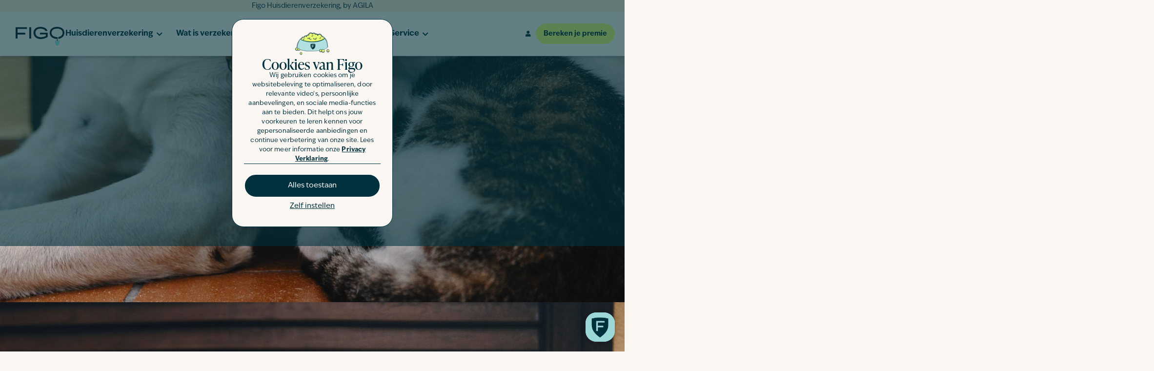

--- FILE ---
content_type: text/html; charset=UTF-8
request_url: https://figopet.nl/klantenservice/afmelding/
body_size: 188815
content:
<!doctype html>
<html lang="nl-NL" prefix="og: https://ogp.me/ns#">
<head>
	<meta charset="UTF-8">
<script src="data:text/javascript,var%20gform%3Bgform%7C%7C%28document.addEventListener%28%22gform_main_scripts_loaded%22%2Cfunction%28%29%7Bgform.scriptsLoaded%3D%210%7D%29%2Cdocument.addEventListener%28%22gform%2Ftheme%2Fscripts_loaded%22%2Cfunction%28%29%7Bgform.themeScriptsLoaded%3D%210%7D%29%2Cwindow.addEventListener%28%22DOMContentLoaded%22%2Cfunction%28%29%7Bgform.domLoaded%3D%210%7D%29%2Cgform%3D%7BdomLoaded%3A%211%2CscriptsLoaded%3A%211%2CthemeScriptsLoaded%3A%211%2CisFormEditor%3A%28%29%3D%3E%22function%22%3D%3Dtypeof%20InitializeEditor%2CcallIfLoaded%3Afunction%28o%29%7Breturn%21%28%21gform.domLoaded%7C%7C%21gform.scriptsLoaded%7C%7C%21gform.themeScriptsLoaded%26%26%21gform.isFormEditor%28%29%7C%7C%28gform.isFormEditor%28%29%26%26console.warn%28%22The%20use%20of%20gform.initializeOnLoaded%28%29%20is%20deprecated%20in%20the%20form%20editor%20context%20and%20will%20be%20removed%20in%20Gravity%20Forms%203.1.%22%29%2Co%28%29%2C0%29%29%7D%2CinitializeOnLoaded%3Afunction%28o%29%7Bgform.callIfLoaded%28o%29%7C%7C%28document.addEventListener%28%22gform_main_scripts_loaded%22%2C%28%29%3D%3E%7Bgform.scriptsLoaded%3D%210%2Cgform.callIfLoaded%28o%29%7D%29%2Cdocument.addEventListener%28%22gform%2Ftheme%2Fscripts_loaded%22%2C%28%29%3D%3E%7Bgform.themeScriptsLoaded%3D%210%2Cgform.callIfLoaded%28o%29%7D%29%2Cwindow.addEventListener%28%22DOMContentLoaded%22%2C%28%29%3D%3E%7Bgform.domLoaded%3D%210%2Cgform.callIfLoaded%28o%29%7D%29%29%7D%2Chooks%3A%7Baction%3A%7B%7D%2Cfilter%3A%7B%7D%7D%2CaddAction%3Afunction%28o%2Cr%2Ce%2Ct%29%7Bgform.addHook%28%22action%22%2Co%2Cr%2Ce%2Ct%29%7D%2CaddFilter%3Afunction%28o%2Cr%2Ce%2Ct%29%7Bgform.addHook%28%22filter%22%2Co%2Cr%2Ce%2Ct%29%7D%2CdoAction%3Afunction%28o%29%7Bgform.doHook%28%22action%22%2Co%2Carguments%29%7D%2CapplyFilters%3Afunction%28o%29%7Breturn%20gform.doHook%28%22filter%22%2Co%2Carguments%29%7D%2CremoveAction%3Afunction%28o%2Cr%29%7Bgform.removeHook%28%22action%22%2Co%2Cr%29%7D%2CremoveFilter%3Afunction%28o%2Cr%2Ce%29%7Bgform.removeHook%28%22filter%22%2Co%2Cr%2Ce%29%7D%2CaddHook%3Afunction%28o%2Cr%2Ce%2Ct%2Cn%29%7Bnull%3D%3Dgform.hooks%5Bo%5D%5Br%5D%26%26%28gform.hooks%5Bo%5D%5Br%5D%3D%5B%5D%29%3Bvar%20d%3Dgform.hooks%5Bo%5D%5Br%5D%3Bnull%3D%3Dn%26%26%28n%3Dr%2B%22_%22%2Bd.length%29%2Cgform.hooks%5Bo%5D%5Br%5D.push%28%7Btag%3An%2Ccallable%3Ae%2Cpriority%3At%3Dnull%3D%3Dt%3F10%3At%7D%29%7D%2CdoHook%3Afunction%28r%2Co%2Ce%29%7Bvar%20t%3Bif%28e%3DArray.prototype.slice.call%28e%2C1%29%2Cnull%21%3Dgform.hooks%5Br%5D%5Bo%5D%26%26%28%28o%3Dgform.hooks%5Br%5D%5Bo%5D%29.sort%28function%28o%2Cr%29%7Breturn%20o.priority-r.priority%7D%29%2Co.forEach%28function%28o%29%7B%22function%22%21%3Dtypeof%28t%3Do.callable%29%26%26%28t%3Dwindow%5Bt%5D%29%2C%22action%22%3D%3Dr%3Ft.apply%28null%2Ce%29%3Ae%5B0%5D%3Dt.apply%28null%2Ce%29%7D%29%29%2C%22filter%22%3D%3Dr%29return%20e%5B0%5D%7D%2CremoveHook%3Afunction%28o%2Cr%2Ct%2Cn%29%7Bvar%20e%3Bnull%21%3Dgform.hooks%5Bo%5D%5Br%5D%26%26%28e%3D%28e%3Dgform.hooks%5Bo%5D%5Br%5D%29.filter%28function%28o%2Cr%2Ce%29%7Breturn%21%21%28null%21%3Dn%26%26n%21%3Do.tag%7C%7Cnull%21%3Dt%26%26t%21%3Do.priority%29%7D%29%2Cgform.hooks%5Bo%5D%5Br%5D%3De%29%7D%7D%29%3B" defer></script>

	<meta name="viewport" content="width=device-width, initial-scale=1, maximum-scale=2">
	<link rel="profile" href="https://gmpg.org/xfn/11">
	
		<style>img:is([sizes="auto" i], [sizes^="auto," i]) { contain-intrinsic-size: 3000px 1500px }</style>
	<link rel="alternate" hreflang="nl-nl" href="https://figopet.nl/klantenservice/afmelding/" />
<link rel="alternate" hreflang="x-default" href="https://figopet.nl/klantenservice/afmelding/" />
<link rel="alternate" hreflang="nl-be" href="https://figopet.be/klantendienst/afmelding/" />
<link rel="alternate" hreflang="fr-be" href="https://figopet.be/fr/service-clients/desabonne/" />

<!-- Search Engine Optimization door Rank Math - https://rankmath.com/ -->
<title>Je bent afgemeld | Figopet.nl</title>
<link rel='preload' href='https://figopet.nl/wp-content/uploads/sites/4/2022/10/logo.svg' as='image' imagesrcset='' imagesizes='' />
<link rel='preload' href='https://figopet.nl/wp-content/uploads/sites/4/2025/10/NL-Banner-1-Name-Generator.png' as='image' imagesrcset='https://figopet.nl/wp-content/uploads/sites/4/2025/10/NL-Banner-1-Name-Generator.png 1782w, https://figopet.nl/wp-content/uploads/sites/4/2025/10/NL-Banner-1-Name-Generator-300x138.png 300w, https://figopet.nl/wp-content/uploads/sites/4/2025/10/NL-Banner-1-Name-Generator-1024x472.png 1024w, https://figopet.nl/wp-content/uploads/sites/4/2025/10/NL-Banner-1-Name-Generator-768x354.png 768w, https://figopet.nl/wp-content/uploads/sites/4/2025/10/NL-Banner-1-Name-Generator-1536x709.png 1536w' imagesizes='(max-width: 1782px) 100vw, 1782px' />

<meta name="description" content="We hebben je uitgeschreven voor onze e-mails, maar we hopen je natuurlijk in de toekomst weer terug te zien."/>
<meta name="robots" content="follow, index, max-snippet:-1, max-video-preview:-1, max-image-preview:large"/>
<link rel="canonical" href="https://figopet.nl/klantenservice/afmelding/" />
<meta property="og:locale" content="nl_NL" />
<meta property="og:type" content="article" />
<meta property="og:title" content="Je bent afgemeld | Figopet.nl" />
<meta property="og:description" content="We hebben je uitgeschreven voor onze e-mails, maar we hopen je natuurlijk in de toekomst weer terug te zien." />
<meta property="og:url" content="https://figopet.nl/klantenservice/afmelding/" />
<meta property="og:site_name" content="Figo Pet Nederland" />
<meta property="og:updated_time" content="2025-06-17T11:38:59+01:00" />
<meta property="og:image" content="https://figopet.nl/wp-content/uploads/sites/4/2023/02/Logo-2-1.png" />
<meta property="og:image:secure_url" content="https://figopet.nl/wp-content/uploads/sites/4/2023/02/Logo-2-1.png" />
<meta property="og:image:width" content="500" />
<meta property="og:image:height" content="500" />
<meta property="og:image:alt" content="Logo Figo Pet België" />
<meta property="og:image:type" content="image/png" />
<meta property="article:published_time" content="2023-08-29T14:20:17+01:00" />
<meta property="article:modified_time" content="2025-06-17T11:38:59+01:00" />
<meta name="twitter:card" content="summary_large_image" />
<meta name="twitter:title" content="Je bent afgemeld | Figopet.nl" />
<meta name="twitter:description" content="We hebben je uitgeschreven voor onze e-mails, maar we hopen je natuurlijk in de toekomst weer terug te zien." />
<meta name="twitter:image" content="https://figopet.nl/wp-content/uploads/sites/4/2023/02/Logo-2-1.png" />
<meta name="twitter:label1" content="Tijd om te lezen" />
<meta name="twitter:data1" content="1 minuut" />
<script type="application/ld+json" class="rank-math-schema">{"@context":"https://schema.org","@graph":[{"@type":["Person","Organization"],"@id":"https://figopet.nl/#person","name":"csadmin","logo":{"@type":"ImageObject","@id":"https://figopet.nl/#logo","url":"https://figopet.nl/wp-content/uploads/sites/4/2022/10/logo.svg","contentUrl":"https://figopet.nl/wp-content/uploads/sites/4/2022/10/logo.svg","caption":"Figo Pet Nederland","inLanguage":"nl-NL"},"image":{"@type":"ImageObject","@id":"https://figopet.nl/#logo","url":"https://figopet.nl/wp-content/uploads/sites/4/2022/10/logo.svg","contentUrl":"https://figopet.nl/wp-content/uploads/sites/4/2022/10/logo.svg","caption":"Figo Pet Nederland","inLanguage":"nl-NL"}},{"@type":"WebSite","@id":"https://figopet.nl/#website","url":"https://figopet.nl","name":"Figo Pet Nederland","publisher":{"@id":"https://figopet.nl/#person"},"inLanguage":"nl-NL"},{"@type":"ImageObject","@id":"https://figopet.nl/wp-content/uploads/sites/4/2023/02/Logo-2-1.png","url":"https://figopet.nl/wp-content/uploads/sites/4/2023/02/Logo-2-1.png","width":"500","height":"500","caption":"Logo Figo Pet Belgi\u00eb","inLanguage":"nl-NL"},{"@type":"WebPage","@id":"https://figopet.nl/klantenservice/afmelding/#webpage","url":"https://figopet.nl/klantenservice/afmelding/","name":"Je bent afgemeld | Figopet.nl","datePublished":"2023-08-29T14:20:17+01:00","dateModified":"2025-06-17T11:38:59+01:00","isPartOf":{"@id":"https://figopet.nl/#website"},"primaryImageOfPage":{"@id":"https://figopet.nl/wp-content/uploads/sites/4/2023/02/Logo-2-1.png"},"inLanguage":"nl-NL"},{"@type":"Person","@id":"https://figopet.nl/author/nikki/","name":"nikki","url":"https://figopet.nl/author/nikki/","image":{"@type":"ImageObject","@id":"https://secure.gravatar.com/avatar/b06c637550d38b7fce059e88d530857959590b7a4703c9ebd1b103b572228159?s=96&amp;d=mm&amp;r=g","url":"https://secure.gravatar.com/avatar/b06c637550d38b7fce059e88d530857959590b7a4703c9ebd1b103b572228159?s=96&amp;d=mm&amp;r=g","caption":"nikki","inLanguage":"nl-NL"}},{"@type":"Article","headline":"Je bent afgemeld | Figopet.nl","datePublished":"2023-08-29T14:20:17+01:00","dateModified":"2025-06-17T11:38:59+01:00","author":{"@id":"https://figopet.nl/author/nikki/","name":"nikki"},"publisher":{"@id":"https://figopet.nl/#person"},"description":"We hebben je uitgeschreven voor onze e-mails, maar we hopen je natuurlijk in de toekomst weer terug te zien.","name":"Je bent afgemeld | Figopet.nl","@id":"https://figopet.nl/klantenservice/afmelding/#richSnippet","isPartOf":{"@id":"https://figopet.nl/klantenservice/afmelding/#webpage"},"image":{"@id":"https://figopet.nl/wp-content/uploads/sites/4/2023/02/Logo-2-1.png"},"inLanguage":"nl-NL","mainEntityOfPage":{"@id":"https://figopet.nl/klantenservice/afmelding/#webpage"}}]}</script>
<!-- /Rank Math WordPress SEO plugin -->

<link rel="alternate" type="application/rss+xml" title="Figo Pet &raquo; feed" href="https://figopet.nl/feed/" />
<link rel="alternate" type="application/rss+xml" title="Figo Pet &raquo; reactiesfeed" href="https://figopet.nl/comments/feed/" />
<link rel='stylesheet' id='sbi_styles-css' href='https://figopet.nl/wp-content/cache/flying-press/d7a4c70f2290.sbi-styles.min.css' media='all' />
<style id='safe-svg-svg-icon-style-inline-css'>.safe-svg-cover{text-align:center}.safe-svg-cover .safe-svg-inside{display:inline-block;max-width:100%}.safe-svg-cover svg{fill:currentColor;height:100%;max-height:100%;max-width:100%;width:100%}</style>
<style id='global-styles-inline-css'>:root{--wp--preset--aspect-ratio--square: 1;--wp--preset--aspect-ratio--4-3: 4/3;--wp--preset--aspect-ratio--3-4: 3/4;--wp--preset--aspect-ratio--3-2: 3/2;--wp--preset--aspect-ratio--2-3: 2/3;--wp--preset--aspect-ratio--16-9: 16/9;--wp--preset--aspect-ratio--9-16: 9/16;--wp--preset--color--black: #000000;--wp--preset--color--cyan-bluish-gray: #abb8c3;--wp--preset--color--white: #ffffff;--wp--preset--color--pale-pink: #f78da7;--wp--preset--color--vivid-red: #cf2e2e;--wp--preset--color--luminous-vivid-orange: #ff6900;--wp--preset--color--luminous-vivid-amber: #fcb900;--wp--preset--color--light-green-cyan: #7bdcb5;--wp--preset--color--vivid-green-cyan: #00d084;--wp--preset--color--pale-cyan-blue: #8ed1fc;--wp--preset--color--vivid-cyan-blue: #0693e3;--wp--preset--color--vivid-purple: #9b51e0;--wp--preset--gradient--vivid-cyan-blue-to-vivid-purple: linear-gradient(135deg,rgba(6,147,227,1) 0%,rgb(155,81,224) 100%);--wp--preset--gradient--light-green-cyan-to-vivid-green-cyan: linear-gradient(135deg,rgb(122,220,180) 0%,rgb(0,208,130) 100%);--wp--preset--gradient--luminous-vivid-amber-to-luminous-vivid-orange: linear-gradient(135deg,rgba(252,185,0,1) 0%,rgba(255,105,0,1) 100%);--wp--preset--gradient--luminous-vivid-orange-to-vivid-red: linear-gradient(135deg,rgba(255,105,0,1) 0%,rgb(207,46,46) 100%);--wp--preset--gradient--very-light-gray-to-cyan-bluish-gray: linear-gradient(135deg,rgb(238,238,238) 0%,rgb(169,184,195) 100%);--wp--preset--gradient--cool-to-warm-spectrum: linear-gradient(135deg,rgb(74,234,220) 0%,rgb(151,120,209) 20%,rgb(207,42,186) 40%,rgb(238,44,130) 60%,rgb(251,105,98) 80%,rgb(254,248,76) 100%);--wp--preset--gradient--blush-light-purple: linear-gradient(135deg,rgb(255,206,236) 0%,rgb(152,150,240) 100%);--wp--preset--gradient--blush-bordeaux: linear-gradient(135deg,rgb(254,205,165) 0%,rgb(254,45,45) 50%,rgb(107,0,62) 100%);--wp--preset--gradient--luminous-dusk: linear-gradient(135deg,rgb(255,203,112) 0%,rgb(199,81,192) 50%,rgb(65,88,208) 100%);--wp--preset--gradient--pale-ocean: linear-gradient(135deg,rgb(255,245,203) 0%,rgb(182,227,212) 50%,rgb(51,167,181) 100%);--wp--preset--gradient--electric-grass: linear-gradient(135deg,rgb(202,248,128) 0%,rgb(113,206,126) 100%);--wp--preset--gradient--midnight: linear-gradient(135deg,rgb(2,3,129) 0%,rgb(40,116,252) 100%);--wp--preset--font-size--small: 13px;--wp--preset--font-size--medium: 20px;--wp--preset--font-size--large: 36px;--wp--preset--font-size--x-large: 42px;--wp--preset--spacing--20: 0.44rem;--wp--preset--spacing--30: 0.67rem;--wp--preset--spacing--40: 1rem;--wp--preset--spacing--50: 1.5rem;--wp--preset--spacing--60: 2.25rem;--wp--preset--spacing--70: 3.38rem;--wp--preset--spacing--80: 5.06rem;--wp--preset--shadow--natural: 6px 6px 9px rgba(0, 0, 0, 0.2);--wp--preset--shadow--deep: 12px 12px 50px rgba(0, 0, 0, 0.4);--wp--preset--shadow--sharp: 6px 6px 0px rgba(0, 0, 0, 0.2);--wp--preset--shadow--outlined: 6px 6px 0px -3px rgba(255, 255, 255, 1), 6px 6px rgba(0, 0, 0, 1);--wp--preset--shadow--crisp: 6px 6px 0px rgba(0, 0, 0, 1);}:root { --wp--style--global--content-size: 800px;--wp--style--global--wide-size: 1200px; }:where(body) { margin: 0; }.wp-site-blocks > .alignleft { float: left; margin-right: 2em; }.wp-site-blocks > .alignright { float: right; margin-left: 2em; }.wp-site-blocks > .aligncenter { justify-content: center; margin-left: auto; margin-right: auto; }:where(.wp-site-blocks) > * { margin-block-start: 24px; margin-block-end: 0; }:where(.wp-site-blocks) > :first-child { margin-block-start: 0; }:where(.wp-site-blocks) > :last-child { margin-block-end: 0; }:root { --wp--style--block-gap: 24px; }:root :where(.is-layout-flow) > :first-child{margin-block-start: 0;}:root :where(.is-layout-flow) > :last-child{margin-block-end: 0;}:root :where(.is-layout-flow) > *{margin-block-start: 24px;margin-block-end: 0;}:root :where(.is-layout-constrained) > :first-child{margin-block-start: 0;}:root :where(.is-layout-constrained) > :last-child{margin-block-end: 0;}:root :where(.is-layout-constrained) > *{margin-block-start: 24px;margin-block-end: 0;}:root :where(.is-layout-flex){gap: 24px;}:root :where(.is-layout-grid){gap: 24px;}.is-layout-flow > .alignleft{float: left;margin-inline-start: 0;margin-inline-end: 2em;}.is-layout-flow > .alignright{float: right;margin-inline-start: 2em;margin-inline-end: 0;}.is-layout-flow > .aligncenter{margin-left: auto !important;margin-right: auto !important;}.is-layout-constrained > .alignleft{float: left;margin-inline-start: 0;margin-inline-end: 2em;}.is-layout-constrained > .alignright{float: right;margin-inline-start: 2em;margin-inline-end: 0;}.is-layout-constrained > .aligncenter{margin-left: auto !important;margin-right: auto !important;}.is-layout-constrained > :where(:not(.alignleft):not(.alignright):not(.alignfull)){max-width: var(--wp--style--global--content-size);margin-left: auto !important;margin-right: auto !important;}.is-layout-constrained > .alignwide{max-width: var(--wp--style--global--wide-size);}body .is-layout-flex{display: flex;}.is-layout-flex{flex-wrap: wrap;align-items: center;}.is-layout-flex > :is(*, div){margin: 0;}body .is-layout-grid{display: grid;}.is-layout-grid > :is(*, div){margin: 0;}body{padding-top: 0px;padding-right: 0px;padding-bottom: 0px;padding-left: 0px;}a:where(:not(.wp-element-button)){text-decoration: underline;}:root :where(.wp-element-button, .wp-block-button__link){background-color: #32373c;border-width: 0;color: #fff;font-family: inherit;font-size: inherit;line-height: inherit;padding: calc(0.667em + 2px) calc(1.333em + 2px);text-decoration: none;}.has-black-color{color: var(--wp--preset--color--black) !important;}.has-cyan-bluish-gray-color{color: var(--wp--preset--color--cyan-bluish-gray) !important;}.has-white-color{color: var(--wp--preset--color--white) !important;}.has-pale-pink-color{color: var(--wp--preset--color--pale-pink) !important;}.has-vivid-red-color{color: var(--wp--preset--color--vivid-red) !important;}.has-luminous-vivid-orange-color{color: var(--wp--preset--color--luminous-vivid-orange) !important;}.has-luminous-vivid-amber-color{color: var(--wp--preset--color--luminous-vivid-amber) !important;}.has-light-green-cyan-color{color: var(--wp--preset--color--light-green-cyan) !important;}.has-vivid-green-cyan-color{color: var(--wp--preset--color--vivid-green-cyan) !important;}.has-pale-cyan-blue-color{color: var(--wp--preset--color--pale-cyan-blue) !important;}.has-vivid-cyan-blue-color{color: var(--wp--preset--color--vivid-cyan-blue) !important;}.has-vivid-purple-color{color: var(--wp--preset--color--vivid-purple) !important;}.has-black-background-color{background-color: var(--wp--preset--color--black) !important;}.has-cyan-bluish-gray-background-color{background-color: var(--wp--preset--color--cyan-bluish-gray) !important;}.has-white-background-color{background-color: var(--wp--preset--color--white) !important;}.has-pale-pink-background-color{background-color: var(--wp--preset--color--pale-pink) !important;}.has-vivid-red-background-color{background-color: var(--wp--preset--color--vivid-red) !important;}.has-luminous-vivid-orange-background-color{background-color: var(--wp--preset--color--luminous-vivid-orange) !important;}.has-luminous-vivid-amber-background-color{background-color: var(--wp--preset--color--luminous-vivid-amber) !important;}.has-light-green-cyan-background-color{background-color: var(--wp--preset--color--light-green-cyan) !important;}.has-vivid-green-cyan-background-color{background-color: var(--wp--preset--color--vivid-green-cyan) !important;}.has-pale-cyan-blue-background-color{background-color: var(--wp--preset--color--pale-cyan-blue) !important;}.has-vivid-cyan-blue-background-color{background-color: var(--wp--preset--color--vivid-cyan-blue) !important;}.has-vivid-purple-background-color{background-color: var(--wp--preset--color--vivid-purple) !important;}.has-black-border-color{border-color: var(--wp--preset--color--black) !important;}.has-cyan-bluish-gray-border-color{border-color: var(--wp--preset--color--cyan-bluish-gray) !important;}.has-white-border-color{border-color: var(--wp--preset--color--white) !important;}.has-pale-pink-border-color{border-color: var(--wp--preset--color--pale-pink) !important;}.has-vivid-red-border-color{border-color: var(--wp--preset--color--vivid-red) !important;}.has-luminous-vivid-orange-border-color{border-color: var(--wp--preset--color--luminous-vivid-orange) !important;}.has-luminous-vivid-amber-border-color{border-color: var(--wp--preset--color--luminous-vivid-amber) !important;}.has-light-green-cyan-border-color{border-color: var(--wp--preset--color--light-green-cyan) !important;}.has-vivid-green-cyan-border-color{border-color: var(--wp--preset--color--vivid-green-cyan) !important;}.has-pale-cyan-blue-border-color{border-color: var(--wp--preset--color--pale-cyan-blue) !important;}.has-vivid-cyan-blue-border-color{border-color: var(--wp--preset--color--vivid-cyan-blue) !important;}.has-vivid-purple-border-color{border-color: var(--wp--preset--color--vivid-purple) !important;}.has-vivid-cyan-blue-to-vivid-purple-gradient-background{background: var(--wp--preset--gradient--vivid-cyan-blue-to-vivid-purple) !important;}.has-light-green-cyan-to-vivid-green-cyan-gradient-background{background: var(--wp--preset--gradient--light-green-cyan-to-vivid-green-cyan) !important;}.has-luminous-vivid-amber-to-luminous-vivid-orange-gradient-background{background: var(--wp--preset--gradient--luminous-vivid-amber-to-luminous-vivid-orange) !important;}.has-luminous-vivid-orange-to-vivid-red-gradient-background{background: var(--wp--preset--gradient--luminous-vivid-orange-to-vivid-red) !important;}.has-very-light-gray-to-cyan-bluish-gray-gradient-background{background: var(--wp--preset--gradient--very-light-gray-to-cyan-bluish-gray) !important;}.has-cool-to-warm-spectrum-gradient-background{background: var(--wp--preset--gradient--cool-to-warm-spectrum) !important;}.has-blush-light-purple-gradient-background{background: var(--wp--preset--gradient--blush-light-purple) !important;}.has-blush-bordeaux-gradient-background{background: var(--wp--preset--gradient--blush-bordeaux) !important;}.has-luminous-dusk-gradient-background{background: var(--wp--preset--gradient--luminous-dusk) !important;}.has-pale-ocean-gradient-background{background: var(--wp--preset--gradient--pale-ocean) !important;}.has-electric-grass-gradient-background{background: var(--wp--preset--gradient--electric-grass) !important;}.has-midnight-gradient-background{background: var(--wp--preset--gradient--midnight) !important;}.has-small-font-size{font-size: var(--wp--preset--font-size--small) !important;}.has-medium-font-size{font-size: var(--wp--preset--font-size--medium) !important;}.has-large-font-size{font-size: var(--wp--preset--font-size--large) !important;}.has-x-large-font-size{font-size: var(--wp--preset--font-size--x-large) !important;}
:root :where(.wp-block-pullquote){font-size: 1.5em;line-height: 1.6;}</style>
<link rel='stylesheet' id='wpml-legacy-horizontal-list-0-css' href='https://figopet.nl/wp-content/cache/flying-press/6f1ecd534f48.style.min.css' media='all' />
<link rel='stylesheet' id='tom-select-css-css' href='https://figopet.nl/wp-content/cache/flying-press/16a33ed96158.tom-select.min.css' media='all' />
<link rel='stylesheet' id='hello-elementor-css' href='https://figopet.nl/wp-content/cache/flying-press/af4b9638d699.reset.css' media='all' />
<link rel='stylesheet' id='hello-elementor-theme-style-css' href='https://figopet.nl/wp-content/cache/flying-press/a480d2bf8c52.theme.css' media='all' />
<link rel='stylesheet' id='hello-elementor-header-footer-css' href='https://figopet.nl/wp-content/cache/flying-press/86dbb47955bb.header-footer.css' media='all' />
<link rel='stylesheet' id='elementor-frontend-css' href='https://figopet.nl/wp-content/cache/flying-press/a987d1d9d16a.custom-frontend.min.css' media='all' />
<style id='elementor-frontend-inline-css'>.elementor-kit-3{--e-global-color-primary:#01313D;--e-global-color-secondary:#E6FE73;--e-global-color-text:#01313D;--e-global-color-accent:#95E6E2;--e-global-color-c90ccce:#95E6E2;--e-global-color-bf43406:#01313D;--e-global-color-7826174:#FCF2E8;--e-global-color-18d96db:#E6FE73;--e-global-color-82f3c7c:#F05E4D;--e-global-color-645a5a8:#FBF6F1;--e-global-color-b74e734:#D3F2F1;--e-global-color-551199a:#D3F2F180;--e-global-color-ceaa5c5:#FFFFFF;--e-global-typography-primary-font-family:"IvyEpic";--e-global-typography-primary-font-size:16px;--e-global-typography-primary-font-weight:400;--e-global-typography-primary-line-height:24px;--e-global-typography-secondary-font-family:"IvyPrestoDisplay";--e-global-typography-secondary-font-size:60px;--e-global-typography-secondary-font-weight:400;--e-global-typography-secondary-line-height:90px;--e-global-typography-text-font-family:"IvyEpic";--e-global-typography-text-font-size:16px;--e-global-typography-text-font-weight:400;--e-global-typography-text-font-style:normal;--e-global-typography-text-line-height:24px;--e-global-typography-accent-font-family:"IvyEpic";--e-global-typography-accent-font-weight:700;--e-global-typography-3c547a4-font-family:"Times New Roman";background-color:#FBF6F1;}.elementor-kit-3 e-page-transition{background-color:#FFBC7D;}.elementor-kit-3 h1{font-size:min(max(32px, 5vw), 65px);}.elementor-kit-3 h2{font-size:min(max(28px, 4vw), 55px);}.elementor-kit-3 h3{font-size:min(max(24px, 3.5vw), 40px);}.elementor-kit-3 h4{font-size:min(max(21px, 3.5vw), 24px);}.elementor-kit-3 h5{font-size:min(max(20px, 3vw), 22px);}.elementor-kit-3 h6{font-size:min(max(16px, 3vw), 20px);}.elementor-section.elementor-section-boxed > .elementor-container{max-width:1140px;}.e-con{--container-max-width:1140px;}.elementor-widget:not(:last-child){margin-block-end:20px;}.elementor-element{--widgets-spacing:20px 20px;--widgets-spacing-row:20px;--widgets-spacing-column:20px;}{}h1.entry-title{display:var(--page-title-display);}.site-header .site-branding{flex-direction:column;align-items:stretch;}.site-header{padding-inline-end:0px;padding-inline-start:0px;}.site-footer .site-branding{flex-direction:column;align-items:stretch;}@media(max-width:1024px){.elementor-section.elementor-section-boxed > .elementor-container{max-width:1024px;}.e-con{--container-max-width:1024px;}}@media(max-width:767px){.elementor-section.elementor-section-boxed > .elementor-container{max-width:767px;}.e-con{--container-max-width:767px;}}/* Start Custom Fonts CSS */@font-face{font-display:swap;
	font-family: 'IvyEpic';
	font-style: normal;
	font-weight: 400;
	
	src: url('https://figopet.nl/wp-content/uploads/sites/4/2022/10/IvyEpic-Regular-1.woff') format('woff');
}
@font-face{font-display:swap;
	font-family: 'IvyEpic';
	font-style: italic;
	font-weight: 400;
	
	src: url('https://figopet.nl/wp-content/uploads/sites/4/2022/10/IvyEpic-Italic-1.woff') format('woff');
}
@font-face{font-display:swap;
	font-family: 'IvyEpic';
	font-style: normal;
	font-weight: 700;
	
	src: url('https://figopet.nl/wp-content/uploads/sites/4/2022/10/IvyEpic-Bold-1.woff') format('woff');
}
@font-face{font-display:swap;
	font-family: 'IvyEpic';
	font-style: italic;
	font-weight: 700;
	
	src: url('https://figopet.nl/wp-content/uploads/sites/4/2022/10/IvyEpic-Bold-Italic.woff') format('woff');
}
/* End Custom Fonts CSS */
/* Start Custom Fonts CSS */@font-face{font-display:swap;
	font-family: 'IvyPrestoDisplay';
	font-style: normal;
	font-weight: 400;
	
	src: url('https://figopet.nl/wp-content/uploads/sites/4/2022/10/IvyPresto-Regular.woff') format('woff');
}
@font-face{font-display:swap;
	font-family: 'IvyPrestoDisplay';
	font-style: italic;
	font-weight: 400;
	
	src: url('https://figopet.nl/wp-content/uploads/sites/4/2022/10/IvyPresto-Italic.woff') format('woff');
}
/* End Custom Fonts CSS */
/* Start Custom Fonts CSS */@font-face{font-display:swap;
	font-family: 'Times New Roman';
	font-style: normal;
	font-weight: 400;
	
	src: url('https://figopet.nl/wp-content/uploads/sites/4/2022/10/Times-New-Roman.woff') format('woff');
}
@font-face{font-display:swap;
	font-family: 'Times New Roman';
	font-style: italic;
	font-weight: 400;
	
	src: url('https://figopet.nl/wp-content/uploads/sites/4/2022/10/Times-New-Roman-Italic.woff') format('woff');
}
@font-face{font-display:swap;
	font-family: 'Times New Roman';
	font-style: normal;
	font-weight: 700;
	
	src: url('https://figopet.nl/wp-content/uploads/sites/4/2022/10/Times-New-Roman-Bold.woff') format('woff');
}
@font-face{font-display:swap;
	font-family: 'Times New Roman';
	font-style: italic;
	font-weight: 700;
	
	src: url('https://figopet.nl/wp-content/uploads/sites/4/2022/10/Times-New-Roman-Bold-Italic.woff') format('woff');
}
/* End Custom Fonts CSS */
.elementor-12381 .elementor-element.elementor-element-35c20b82 > .elementor-container > .elementor-column > .elementor-widget-wrap{align-content:center;align-items:center;}.elementor-12381 .elementor-element.elementor-element-35c20b82:not(.elementor-motion-effects-element-type-background), .elementor-12381 .elementor-element.elementor-element-35c20b82 > .elementor-motion-effects-container > .elementor-motion-effects-layer{background-image:url("https://figopet.nl/wp-content/uploads/sites/4/2023/06/danke.jpg");background-position:bottom center;background-repeat:no-repeat;background-size:cover;}.elementor-12381 .elementor-element.elementor-element-35c20b82 > .elementor-background-overlay{background-color:#000000;opacity:0.21;transition:background 0.3s, border-radius 0.3s, opacity 0.3s;}.elementor-12381 .elementor-element.elementor-element-35c20b82 > .elementor-container{min-height:70vh;}.elementor-12381 .elementor-element.elementor-element-35c20b82{transition:background 0.3s, border 0.3s, border-radius 0.3s, box-shadow 0.3s;}.elementor-12381 .elementor-element.elementor-element-7f329c64 > .elementor-container > .elementor-column > .elementor-widget-wrap{align-content:center;align-items:center;}.elementor-12381 .elementor-element.elementor-element-7f329c64:not(.elementor-motion-effects-element-type-background), .elementor-12381 .elementor-element.elementor-element-7f329c64 > .elementor-motion-effects-container > .elementor-motion-effects-layer{background-color:var( --e-global-color-primary );background-image:url("https://figopet.nl/wp-content/uploads/sites/4/2023/07/hond-kat-bedankt-e1688391862504.jpg");background-position:bottom center;background-repeat:no-repeat;background-size:cover;}.elementor-12381 .elementor-element.elementor-element-7f329c64 > .elementor-background-overlay{background-color:#000000;opacity:0.21;transition:background 0.3s, border-radius 0.3s, opacity 0.3s;}.elementor-12381 .elementor-element.elementor-element-7f329c64 > .elementor-container{min-height:70vh;}.elementor-12381 .elementor-element.elementor-element-7f329c64{transition:background 0.3s, border 0.3s, border-radius 0.3s, box-shadow 0.3s;}.elementor-12381 .elementor-element.elementor-element-40da5bea{--spacer-size:60px;}.elementor-12381 .elementor-element.elementor-element-6f143155 > .elementor-background-overlay{opacity:1;}.elementor-widget-heading .elementor-heading-title{font-family:var( --e-global-typography-primary-font-family ), Arial, sans-serif;font-size:var( --e-global-typography-primary-font-size );font-weight:var( --e-global-typography-primary-font-weight );line-height:var( --e-global-typography-primary-line-height );color:var( --e-global-color-primary );}.elementor-12381 .elementor-element.elementor-element-7f37af21{text-align:left;}.elementor-12381 .elementor-element.elementor-element-7f37af21 .elementor-heading-title{color:#FFFFFF;}.elementor-widget-text-editor{font-family:var( --e-global-typography-text-font-family ), Arial, sans-serif;font-size:var( --e-global-typography-text-font-size );font-weight:var( --e-global-typography-text-font-weight );font-style:var( --e-global-typography-text-font-style );line-height:var( --e-global-typography-text-line-height );color:var( --e-global-color-text );}.elementor-widget-text-editor.elementor-drop-cap-view-stacked .elementor-drop-cap{background-color:var( --e-global-color-primary );}.elementor-widget-text-editor.elementor-drop-cap-view-framed .elementor-drop-cap, .elementor-widget-text-editor.elementor-drop-cap-view-default .elementor-drop-cap{color:var( --e-global-color-primary );border-color:var( --e-global-color-primary );}.elementor-12381 .elementor-element.elementor-element-583f81c3 > .elementor-widget-container{margin:0px 0px 0px 0px;}.elementor-12381 .elementor-element.elementor-element-583f81c3{text-align:left;color:#FFFFFF;}.elementor-12381 .elementor-element.elementor-element-659d0602{--spacer-size:20px;}.elementor-widget-button .elementor-button{background-color:var( --e-global-color-accent );font-family:var( --e-global-typography-accent-font-family ), Arial, sans-serif;font-weight:var( --e-global-typography-accent-font-weight );}.elementor-12381 .elementor-element.elementor-element-63143fe9 .elementor-button{background-color:var( --e-global-color-18d96db );fill:var( --e-global-color-bf43406 );color:var( --e-global-color-bf43406 );}.elementor-12381 .elementor-element.elementor-element-ccb494{--spacer-size:50px;}.elementor-12381 .elementor-element.elementor-element-3e60d7c > .elementor-container > .elementor-column > .elementor-widget-wrap{align-content:center;align-items:center;}.elementor-12381 .elementor-element.elementor-element-3e60d7c:not(.elementor-motion-effects-element-type-background), .elementor-12381 .elementor-element.elementor-element-3e60d7c > .elementor-motion-effects-container > .elementor-motion-effects-layer{background-color:transparent;background-image:linear-gradient(180deg, var( --e-global-color-primary ) 0%, var( --e-global-color-primary ) 100%);}.elementor-12381 .elementor-element.elementor-element-3e60d7c > .elementor-container{min-height:70vh;}.elementor-12381 .elementor-element.elementor-element-3e60d7c > .elementor-background-overlay{opacity:0.21;transition:background 0.3s, border-radius 0.3s, opacity 0.3s;}.elementor-12381 .elementor-element.elementor-element-3e60d7c{transition:background 0.3s, border 0.3s, border-radius 0.3s, box-shadow 0.3s;}.elementor-12381 .elementor-element.elementor-element-4e0a91a5{--spacer-size:60px;}.elementor-12381 .elementor-element.elementor-element-4adc6304 > .elementor-background-overlay{opacity:1;}.elementor-12381 .elementor-element.elementor-element-187c12c7{text-align:left;}.elementor-12381 .elementor-element.elementor-element-187c12c7 .elementor-heading-title{color:#FFFFFF;}.elementor-12381 .elementor-element.elementor-element-5142f847 > .elementor-widget-container{margin:0px 0px 0px 0px;}.elementor-12381 .elementor-element.elementor-element-5142f847{text-align:left;color:#FFFFFF;}.elementor-12381 .elementor-element.elementor-element-139099c0{--spacer-size:20px;}.elementor-12381 .elementor-element.elementor-element-5a149819 .elementor-button{background-color:var( --e-global-color-18d96db );fill:var( --e-global-color-bf43406 );color:var( --e-global-color-bf43406 );}.elementor-12381 .elementor-element.elementor-element-70bc5ab3{--spacer-size:50px;}@media(min-width:768px){.elementor-12381 .elementor-element.elementor-element-5889b056{width:39.179%;}.elementor-12381 .elementor-element.elementor-element-3455a4b1{width:60.264%;}.elementor-12381 .elementor-element.elementor-element-19a634d7{width:39.179%;}.elementor-12381 .elementor-element.elementor-element-3dd9abcb{width:60.264%;}}@media(max-width:1366px){.elementor-widget-heading .elementor-heading-title{font-size:var( --e-global-typography-primary-font-size );line-height:var( --e-global-typography-primary-line-height );}.elementor-widget-text-editor{font-size:var( --e-global-typography-text-font-size );line-height:var( --e-global-typography-text-line-height );}}@media(max-width:1024px){.elementor-widget-heading .elementor-heading-title{font-size:var( --e-global-typography-primary-font-size );line-height:var( --e-global-typography-primary-line-height );}.elementor-widget-text-editor{font-size:var( --e-global-typography-text-font-size );line-height:var( --e-global-typography-text-line-height );}}@media(max-width:767px){.elementor-12381 .elementor-element.elementor-element-35c20b82 > .elementor-container{min-height:35vh;}.elementor-12381 .elementor-element.elementor-element-35c20b82:not(.elementor-motion-effects-element-type-background), .elementor-12381 .elementor-element.elementor-element-35c20b82 > .elementor-motion-effects-container > .elementor-motion-effects-layer{background-position:center center;background-repeat:no-repeat;background-size:cover;}.elementor-12381 .elementor-element.elementor-element-7f329c64 > .elementor-container{min-height:100vh;}.elementor-12381 .elementor-element.elementor-element-7f329c64:not(.elementor-motion-effects-element-type-background), .elementor-12381 .elementor-element.elementor-element-7f329c64 > .elementor-motion-effects-container > .elementor-motion-effects-layer{background-position:top center;background-repeat:no-repeat;background-size:cover;}.elementor-12381 .elementor-element.elementor-element-7f329c64 > .elementor-background-overlay{background-size:cover;opacity:0.03;}.elementor-12381 .elementor-element.elementor-element-40da5bea{--spacer-size:20px;}.elementor-widget-heading .elementor-heading-title{font-size:var( --e-global-typography-primary-font-size );line-height:var( --e-global-typography-primary-line-height );}.elementor-widget-text-editor{font-size:var( --e-global-typography-text-font-size );line-height:var( --e-global-typography-text-line-height );}.elementor-12381 .elementor-element.elementor-element-583f81c3 > .elementor-widget-container{margin:0px 0px 0px 0px;}.elementor-12381 .elementor-element.elementor-element-3e60d7c > .elementor-container{min-height:100vh;}.elementor-12381 .elementor-element.elementor-element-3e60d7c > .elementor-background-overlay{background-size:cover;opacity:0.03;}.elementor-12381 .elementor-element.elementor-element-4e0a91a5{--spacer-size:20px;}.elementor-12381 .elementor-element.elementor-element-5142f847 > .elementor-widget-container{margin:0px 0px 0px 0px;}}/* Start custom CSS for text-editor, class: .elementor-element-583f81c3 */.elementor-12381 .elementor-element.elementor-element-583f81c3 {
    max-width: 700px;
    margin: 0 auto;
}/* End custom CSS */
/* Start custom CSS for text-editor, class: .elementor-element-5142f847 */.elementor-12381 .elementor-element.elementor-element-5142f847 {
    max-width: 700px;
    margin: 0 auto;
}/* End custom CSS */
.elementor-30940 .elementor-element.elementor-element-273d059c{--display:grid;--e-con-grid-template-columns:minmax(80px, auto) minmax(0px, 1fr);--e-con-grid-template-rows:repeat(1, 1fr);--gap:0 clamp(36px, 3vw, 46px);--row-gap:0;--column-gap:clamp(36px, 3vw, 46px);--grid-auto-flow:column;box-shadow:0px 4px 6px 0px rgba(0, 0, 0, 0.2);--margin-top:0px;--margin-bottom:0px;--margin-left:0px;--margin-right:0px;--padding-top:20px;--padding-bottom:20px;--padding-left:clamp(20px, 2.5vw, 40px);--padding-right:20px;}.elementor-widget-theme-site-logo .widget-image-caption{color:var( --e-global-color-text );font-family:var( --e-global-typography-text-font-family ), Arial, sans-serif;font-size:var( --e-global-typography-text-font-size );font-weight:var( --e-global-typography-text-font-weight );font-style:var( --e-global-typography-text-font-style );line-height:var( --e-global-typography-text-line-height );}.elementor-30940 .elementor-element.elementor-element-750a6e8a > .elementor-widget-container{margin:0px 0px 0px 0px;padding:0px 0px 0px 0px;}.elementor-30940 .elementor-element.elementor-element-750a6e8a.elementor-element{--align-self:center;}.elementor-30940 .elementor-element.elementor-element-750a6e8a img{width:100%;max-width:100px;height:44px;}.elementor-widget-mega-menu > .elementor-widget-container > .e-n-menu > .e-n-menu-wrapper > .e-n-menu-heading > .e-n-menu-item > .e-n-menu-title, .elementor-widget-mega-menu > .elementor-widget-container > .e-n-menu > .e-n-menu-wrapper > .e-n-menu-heading > .e-n-menu-item > .e-n-menu-title > .e-n-menu-title-container, .elementor-widget-mega-menu > .elementor-widget-container > .e-n-menu > .e-n-menu-wrapper > .e-n-menu-heading > .e-n-menu-item > .e-n-menu-title > .e-n-menu-title-container > span{font-family:var( --e-global-typography-accent-font-family ), Arial, sans-serif;font-weight:var( --e-global-typography-accent-font-weight );}.elementor-widget-mega-menu{--n-menu-divider-color:var( --e-global-color-text );}.elementor-30940 .elementor-element.elementor-element-5fce62f6{--display:flex;--gap:46px 46px;--row-gap:46px;--column-gap:46px;}.elementor-30940 .elementor-element.elementor-element-56a23866{--display:flex;--flex-direction:row;--container-widget-width:initial;--container-widget-height:100%;--container-widget-flex-grow:1;--container-widget-align-self:stretch;--flex-wrap-mobile:wrap;--gap:46px 46px;--row-gap:46px;--column-gap:46px;--margin-top:0px;--margin-bottom:0px;--margin-left:0px;--margin-right:0px;--padding-top:0px;--padding-bottom:0px;--padding-left:0px;--padding-right:0px;}.elementor-30940 .elementor-element.elementor-element-4a42bbf{--display:flex;--gap:0px 0px;--row-gap:0px;--column-gap:0px;--margin-top:0px;--margin-bottom:0px;--margin-left:0px;--margin-right:0px;--padding-top:0px;--padding-bottom:0px;--padding-left:0px;--padding-right:0px;}.elementor-widget-icon-list .elementor-icon-list-item:not(:last-child):after{border-color:var( --e-global-color-text );}.elementor-widget-icon-list .elementor-icon-list-icon i{color:var( --e-global-color-primary );}.elementor-widget-icon-list .elementor-icon-list-icon svg{fill:var( --e-global-color-primary );}.elementor-widget-icon-list .elementor-icon-list-item > .elementor-icon-list-text, .elementor-widget-icon-list .elementor-icon-list-item > a{font-family:var( --e-global-typography-text-font-family ), Arial, sans-serif;font-size:var( --e-global-typography-text-font-size );font-weight:var( --e-global-typography-text-font-weight );font-style:var( --e-global-typography-text-font-style );line-height:var( --e-global-typography-text-line-height );}.elementor-widget-icon-list .elementor-icon-list-text{color:var( --e-global-color-secondary );}.elementor-30940 .elementor-element.elementor-element-58d67cf8 > .elementor-widget-container{margin:0px 0px 0px 0px;padding:0px 0px 0px 0px;}.elementor-30940 .elementor-element.elementor-element-58d67cf8 .elementor-icon-list-items:not(.elementor-inline-items) .elementor-icon-list-item:not(:last-child){padding-block-end:calc(24px/2);}.elementor-30940 .elementor-element.elementor-element-58d67cf8 .elementor-icon-list-items:not(.elementor-inline-items) .elementor-icon-list-item:not(:first-child){margin-block-start:calc(24px/2);}.elementor-30940 .elementor-element.elementor-element-58d67cf8 .elementor-icon-list-items.elementor-inline-items .elementor-icon-list-item{margin-inline:calc(24px/2);}.elementor-30940 .elementor-element.elementor-element-58d67cf8 .elementor-icon-list-items.elementor-inline-items{margin-inline:calc(-24px/2);}.elementor-30940 .elementor-element.elementor-element-58d67cf8 .elementor-icon-list-items.elementor-inline-items .elementor-icon-list-item:after{inset-inline-end:calc(-24px/2);}.elementor-30940 .elementor-element.elementor-element-58d67cf8 .elementor-icon-list-item:not(:last-child):after{content:"";width:100%;border-color:#01313D80;}.elementor-30940 .elementor-element.elementor-element-58d67cf8 .elementor-icon-list-items:not(.elementor-inline-items) .elementor-icon-list-item:not(:last-child):after{border-block-start-style:solid;border-block-start-width:1px;}.elementor-30940 .elementor-element.elementor-element-58d67cf8 .elementor-icon-list-items.elementor-inline-items .elementor-icon-list-item:not(:last-child):after{border-inline-start-style:solid;}.elementor-30940 .elementor-element.elementor-element-58d67cf8 .elementor-inline-items .elementor-icon-list-item:not(:last-child):after{border-inline-start-width:1px;}.elementor-30940 .elementor-element.elementor-element-58d67cf8 .elementor-icon-list-icon i{transition:color 0.3s;}.elementor-30940 .elementor-element.elementor-element-58d67cf8 .elementor-icon-list-icon svg{transition:fill 0.3s;}.elementor-30940 .elementor-element.elementor-element-58d67cf8{--e-icon-list-icon-size:24px;--icon-vertical-offset:0px;}.elementor-30940 .elementor-element.elementor-element-58d67cf8 .elementor-icon-list-icon{padding-inline-end:6px;}.elementor-30940 .elementor-element.elementor-element-58d67cf8 .elementor-icon-list-item > .elementor-icon-list-text, .elementor-30940 .elementor-element.elementor-element-58d67cf8 .elementor-icon-list-item > a{font-family:"IvyEpic", Arial, sans-serif;font-size:14px;font-weight:600;font-style:normal;text-decoration:none;line-height:1;}.elementor-30940 .elementor-element.elementor-element-58d67cf8 .elementor-icon-list-text{color:var( --e-global-color-primary );transition:color 0.2s;}.elementor-30940 .elementor-element.elementor-element-58d67cf8 .elementor-icon-list-item:hover .elementor-icon-list-text{color:#01313DCC;}.elementor-30940 .elementor-element.elementor-element-60da9ea{--display:flex;--gap:0px 0px;--row-gap:0px;--column-gap:0px;--margin-top:0px;--margin-bottom:0px;--margin-left:0px;--margin-right:0px;--padding-top:0px;--padding-bottom:0px;--padding-left:0px;--padding-right:0px;}.elementor-widget-image .widget-image-caption{color:var( --e-global-color-text );font-family:var( --e-global-typography-text-font-family ), Arial, sans-serif;font-size:var( --e-global-typography-text-font-size );font-weight:var( --e-global-typography-text-font-weight );font-style:var( --e-global-typography-text-font-style );line-height:var( --e-global-typography-text-line-height );}.elementor-30940 .elementor-element.elementor-element-88e7ce8 > .elementor-widget-container{margin:0px 0px 0px 0px;padding:0px 0px 0px 0px;}.elementor-30940 .elementor-element.elementor-element-88e7ce8{text-align:right;}.elementor-30940 .elementor-element.elementor-element-88e7ce8 img{width:100%;max-width:606px;}.elementor-30940 .elementor-element.elementor-element-88e7ce8:hover img{opacity:0.94;}.elementor-30940 .elementor-element.elementor-element-a9c6be5{--display:flex;--gap:46px 46px;--row-gap:46px;--column-gap:46px;}.elementor-30940 .elementor-element.elementor-element-9049dfd{--display:flex;--flex-direction:row;--container-widget-width:initial;--container-widget-height:100%;--container-widget-flex-grow:1;--container-widget-align-self:stretch;--flex-wrap-mobile:wrap;--gap:46px 46px;--row-gap:46px;--column-gap:46px;--margin-top:0px;--margin-bottom:0px;--margin-left:0px;--margin-right:0px;--padding-top:0px;--padding-bottom:0px;--padding-left:0px;--padding-right:0px;}.elementor-30940 .elementor-element.elementor-element-be5ae90{--display:flex;--gap:0px 0px;--row-gap:0px;--column-gap:0px;--margin-top:0px;--margin-bottom:0px;--margin-left:0px;--margin-right:0px;--padding-top:0px;--padding-bottom:0px;--padding-left:0px;--padding-right:0px;}.elementor-30940 .elementor-element.elementor-element-c127e7d > .elementor-widget-container{margin:0px 0px 0px 0px;padding:0px 0px 0px 0px;}.elementor-30940 .elementor-element.elementor-element-c127e7d .elementor-icon-list-items:not(.elementor-inline-items) .elementor-icon-list-item:not(:last-child){padding-block-end:calc(24px/2);}.elementor-30940 .elementor-element.elementor-element-c127e7d .elementor-icon-list-items:not(.elementor-inline-items) .elementor-icon-list-item:not(:first-child){margin-block-start:calc(24px/2);}.elementor-30940 .elementor-element.elementor-element-c127e7d .elementor-icon-list-items.elementor-inline-items .elementor-icon-list-item{margin-inline:calc(24px/2);}.elementor-30940 .elementor-element.elementor-element-c127e7d .elementor-icon-list-items.elementor-inline-items{margin-inline:calc(-24px/2);}.elementor-30940 .elementor-element.elementor-element-c127e7d .elementor-icon-list-items.elementor-inline-items .elementor-icon-list-item:after{inset-inline-end:calc(-24px/2);}.elementor-30940 .elementor-element.elementor-element-c127e7d .elementor-icon-list-item:not(:last-child):after{content:"";width:100%;border-color:#01313D80;}.elementor-30940 .elementor-element.elementor-element-c127e7d .elementor-icon-list-items:not(.elementor-inline-items) .elementor-icon-list-item:not(:last-child):after{border-block-start-style:solid;border-block-start-width:1px;}.elementor-30940 .elementor-element.elementor-element-c127e7d .elementor-icon-list-items.elementor-inline-items .elementor-icon-list-item:not(:last-child):after{border-inline-start-style:solid;}.elementor-30940 .elementor-element.elementor-element-c127e7d .elementor-inline-items .elementor-icon-list-item:not(:last-child):after{border-inline-start-width:1px;}.elementor-30940 .elementor-element.elementor-element-c127e7d .elementor-icon-list-icon i{transition:color 0.3s;}.elementor-30940 .elementor-element.elementor-element-c127e7d .elementor-icon-list-icon svg{transition:fill 0.3s;}.elementor-30940 .elementor-element.elementor-element-c127e7d{--e-icon-list-icon-size:24px;--icon-vertical-offset:0px;}.elementor-30940 .elementor-element.elementor-element-c127e7d .elementor-icon-list-icon{padding-inline-end:6px;}.elementor-30940 .elementor-element.elementor-element-c127e7d .elementor-icon-list-item > .elementor-icon-list-text, .elementor-30940 .elementor-element.elementor-element-c127e7d .elementor-icon-list-item > a{font-family:"IvyEpic", Arial, sans-serif;font-size:16px;font-weight:600;font-style:normal;text-decoration:none;line-height:1;}.elementor-30940 .elementor-element.elementor-element-c127e7d .elementor-icon-list-text{color:var( --e-global-color-primary );transition:color 0.2s;}.elementor-30940 .elementor-element.elementor-element-c127e7d .elementor-icon-list-item:hover .elementor-icon-list-text{color:#01313DCC;}.elementor-30940 .elementor-element.elementor-element-6fdb20b{--display:flex;--gap:0px 0px;--row-gap:0px;--column-gap:0px;--margin-top:0px;--margin-bottom:0px;--margin-left:0px;--margin-right:0px;--padding-top:0px;--padding-bottom:0px;--padding-left:0px;--padding-right:0px;}.elementor-30940 .elementor-element.elementor-element-e585f4a > .elementor-widget-container{margin:0px 0px 0px 0px;padding:0px 0px 0px 0px;}.elementor-30940 .elementor-element.elementor-element-e585f4a{text-align:right;}.elementor-30940 .elementor-element.elementor-element-e585f4a img{width:100%;max-width:606px;}.elementor-30940 .elementor-element.elementor-element-e585f4a:hover img{opacity:0.94;}.elementor-30940 .elementor-element.elementor-element-42e0bbd2{--display:flex;--gap:46px 46px;--row-gap:46px;--column-gap:46px;}.elementor-30940 .elementor-element.elementor-element-15e5f4b{--display:flex;--flex-direction:row;--container-widget-width:initial;--container-widget-height:100%;--container-widget-flex-grow:1;--container-widget-align-self:stretch;--flex-wrap-mobile:wrap;--gap:46px 46px;--row-gap:46px;--column-gap:46px;--margin-top:0px;--margin-bottom:0px;--margin-left:0px;--margin-right:0px;--padding-top:0px;--padding-bottom:0px;--padding-left:0px;--padding-right:0px;}.elementor-30940 .elementor-element.elementor-element-61c3de41{--display:flex;--gap:0px 0px;--row-gap:0px;--column-gap:0px;--margin-top:0px;--margin-bottom:0px;--margin-left:0px;--margin-right:0px;--padding-top:0px;--padding-bottom:0px;--padding-left:0px;--padding-right:0px;}.elementor-30940 .elementor-element.elementor-element-3bb1c73c > .elementor-widget-container{margin:0px 0px 0px 0px;padding:0px 0px 0px 0px;}.elementor-30940 .elementor-element.elementor-element-3bb1c73c .elementor-icon-list-items:not(.elementor-inline-items) .elementor-icon-list-item:not(:last-child){padding-block-end:calc(24px/2);}.elementor-30940 .elementor-element.elementor-element-3bb1c73c .elementor-icon-list-items:not(.elementor-inline-items) .elementor-icon-list-item:not(:first-child){margin-block-start:calc(24px/2);}.elementor-30940 .elementor-element.elementor-element-3bb1c73c .elementor-icon-list-items.elementor-inline-items .elementor-icon-list-item{margin-inline:calc(24px/2);}.elementor-30940 .elementor-element.elementor-element-3bb1c73c .elementor-icon-list-items.elementor-inline-items{margin-inline:calc(-24px/2);}.elementor-30940 .elementor-element.elementor-element-3bb1c73c .elementor-icon-list-items.elementor-inline-items .elementor-icon-list-item:after{inset-inline-end:calc(-24px/2);}.elementor-30940 .elementor-element.elementor-element-3bb1c73c .elementor-icon-list-item:not(:last-child):after{content:"";width:100%;border-color:#01313D80;}.elementor-30940 .elementor-element.elementor-element-3bb1c73c .elementor-icon-list-items:not(.elementor-inline-items) .elementor-icon-list-item:not(:last-child):after{border-block-start-style:solid;border-block-start-width:1px;}.elementor-30940 .elementor-element.elementor-element-3bb1c73c .elementor-icon-list-items.elementor-inline-items .elementor-icon-list-item:not(:last-child):after{border-inline-start-style:solid;}.elementor-30940 .elementor-element.elementor-element-3bb1c73c .elementor-inline-items .elementor-icon-list-item:not(:last-child):after{border-inline-start-width:1px;}.elementor-30940 .elementor-element.elementor-element-3bb1c73c .elementor-icon-list-icon i{transition:color 0.3s;}.elementor-30940 .elementor-element.elementor-element-3bb1c73c .elementor-icon-list-icon svg{transition:fill 0.3s;}.elementor-30940 .elementor-element.elementor-element-3bb1c73c{--e-icon-list-icon-size:24px;--icon-vertical-offset:0px;}.elementor-30940 .elementor-element.elementor-element-3bb1c73c .elementor-icon-list-icon{padding-inline-end:6px;}.elementor-30940 .elementor-element.elementor-element-3bb1c73c .elementor-icon-list-item > .elementor-icon-list-text, .elementor-30940 .elementor-element.elementor-element-3bb1c73c .elementor-icon-list-item > a{font-family:"IvyEpic", Arial, sans-serif;font-size:16px;font-weight:600;font-style:normal;text-decoration:none;line-height:1;}.elementor-30940 .elementor-element.elementor-element-3bb1c73c .elementor-icon-list-text{color:var( --e-global-color-primary );transition:color 0.2s;}.elementor-30940 .elementor-element.elementor-element-3bb1c73c .elementor-icon-list-item:hover .elementor-icon-list-text{color:#01313DCC;}.elementor-30940 .elementor-element.elementor-element-52d8512c{--display:flex;--gap:0px 0px;--row-gap:0px;--column-gap:0px;--margin-top:0px;--margin-bottom:0px;--margin-left:0px;--margin-right:0px;--padding-top:0px;--padding-bottom:0px;--padding-left:0px;--padding-right:0px;}.elementor-30940 .elementor-element.elementor-element-25140831{--display:flex;--flex-direction:row;--container-widget-width:initial;--container-widget-height:100%;--container-widget-flex-grow:1;--container-widget-align-self:stretch;--flex-wrap-mobile:wrap;--gap:0px 0px;--row-gap:0px;--column-gap:0px;--overflow:hidden;--border-radius:18px 18px 18px 18px;--margin-top:0px;--margin-bottom:0px;--margin-left:0px;--margin-right:0px;--padding-top:0px;--padding-bottom:0px;--padding-left:0px;--padding-right:0px;}.elementor-30940 .elementor-element.elementor-element-25140831.e-con{--flex-grow:1;--flex-shrink:0;}.elementor-30940 .elementor-element.elementor-element-151a3e3a{width:var( --container-widget-width, 50% );max-width:50%;--container-widget-width:50%;--container-widget-flex-grow:0;}.elementor-30940 .elementor-element.elementor-element-151a3e3a > .elementor-widget-container{margin:0px 0px 0px 0px;padding:0px 0px 0px 0px;}.elementor-30940 .elementor-element.elementor-element-151a3e3a img{width:100%;max-width:100%;height:100%;}.elementor-30940 .elementor-element.elementor-element-4bf3136d{--display:flex;--gap:14px 14px;--row-gap:14px;--column-gap:14px;--border-radius:0px 18px 18px 0px;--margin-top:0px;--margin-bottom:0px;--margin-left:0px;--margin-right:0px;--padding-top:20px;--padding-bottom:20px;--padding-left:20px;--padding-right:20px;}.elementor-30940 .elementor-element.elementor-element-4bf3136d:not(.elementor-motion-effects-element-type-background), .elementor-30940 .elementor-element.elementor-element-4bf3136d > .elementor-motion-effects-container > .elementor-motion-effects-layer{background-color:#D3F2F1;}.elementor-30940 .elementor-element.elementor-element-4bf3136d.e-con{--align-self:center;}.elementor-widget-heading .elementor-heading-title{font-family:var( --e-global-typography-primary-font-family ), Arial, sans-serif;font-size:var( --e-global-typography-primary-font-size );font-weight:var( --e-global-typography-primary-font-weight );line-height:var( --e-global-typography-primary-line-height );color:var( --e-global-color-primary );}.elementor-30940 .elementor-element.elementor-element-72487e4a > .elementor-widget-container{margin:10px 0px 0px 0px;padding:0px 0px 0px 0px;}.elementor-30940 .elementor-element.elementor-element-72487e4a{text-align:center;}.elementor-30940 .elementor-element.elementor-element-72487e4a .elementor-heading-title{font-family:"IvyEpic", Arial, sans-serif;font-size:18px;font-weight:700;line-height:1.4;}.elementor-widget-text-editor{font-family:var( --e-global-typography-text-font-family ), Arial, sans-serif;font-size:var( --e-global-typography-text-font-size );font-weight:var( --e-global-typography-text-font-weight );font-style:var( --e-global-typography-text-font-style );line-height:var( --e-global-typography-text-line-height );color:var( --e-global-color-text );}.elementor-widget-text-editor.elementor-drop-cap-view-stacked .elementor-drop-cap{background-color:var( --e-global-color-primary );}.elementor-widget-text-editor.elementor-drop-cap-view-framed .elementor-drop-cap, .elementor-widget-text-editor.elementor-drop-cap-view-default .elementor-drop-cap{color:var( --e-global-color-primary );border-color:var( --e-global-color-primary );}.elementor-30940 .elementor-element.elementor-element-75f6f776 > .elementor-widget-container{margin:0px 0px 0px 0px;padding:0px 0px 0px 0px;}.elementor-30940 .elementor-element.elementor-element-75f6f776{text-align:center;font-family:"IvyEpic", Arial, sans-serif;font-size:13px;font-weight:400;font-style:normal;line-height:1.2;}.elementor-widget-button .elementor-button{background-color:var( --e-global-color-accent );font-family:var( --e-global-typography-accent-font-family ), Arial, sans-serif;font-weight:var( --e-global-typography-accent-font-weight );}.elementor-30940 .elementor-element.elementor-element-4d359a08 .elementor-button{background-color:var( --e-global-color-primary );fill:var( --e-global-color-ceaa5c5 );color:var( --e-global-color-ceaa5c5 );border-style:none;}.elementor-30940 .elementor-element.elementor-element-4d359a08 > .elementor-widget-container{margin:0px 0px 20px 0px;padding:0px 0px 0px 0px;}.elementor-30940 .elementor-element.elementor-element-1ad21de7{--display:flex;--gap:46px 46px;--row-gap:46px;--column-gap:46px;}.elementor-30940 .elementor-element.elementor-element-3d9bdffb{--display:flex;--flex-direction:row;--container-widget-width:initial;--container-widget-height:100%;--container-widget-flex-grow:1;--container-widget-align-self:stretch;--flex-wrap-mobile:wrap;--gap:46px 46px;--row-gap:46px;--column-gap:46px;--margin-top:0px;--margin-bottom:0px;--margin-left:0px;--margin-right:0px;--padding-top:0px;--padding-bottom:0px;--padding-left:0px;--padding-right:0px;}.elementor-30940 .elementor-element.elementor-element-3a1ee366{--display:flex;--gap:0px 0px;--row-gap:0px;--column-gap:0px;--margin-top:0px;--margin-bottom:0px;--margin-left:0px;--margin-right:0px;--padding-top:0px;--padding-bottom:0px;--padding-left:0px;--padding-right:0px;}.elementor-30940 .elementor-element.elementor-element-42447d8c > .elementor-widget-container{margin:0px 0px 0px 0px;padding:0px 0px 0px 0px;}.elementor-30940 .elementor-element.elementor-element-42447d8c .elementor-icon-list-items:not(.elementor-inline-items) .elementor-icon-list-item:not(:last-child){padding-block-end:calc(24px/2);}.elementor-30940 .elementor-element.elementor-element-42447d8c .elementor-icon-list-items:not(.elementor-inline-items) .elementor-icon-list-item:not(:first-child){margin-block-start:calc(24px/2);}.elementor-30940 .elementor-element.elementor-element-42447d8c .elementor-icon-list-items.elementor-inline-items .elementor-icon-list-item{margin-inline:calc(24px/2);}.elementor-30940 .elementor-element.elementor-element-42447d8c .elementor-icon-list-items.elementor-inline-items{margin-inline:calc(-24px/2);}.elementor-30940 .elementor-element.elementor-element-42447d8c .elementor-icon-list-items.elementor-inline-items .elementor-icon-list-item:after{inset-inline-end:calc(-24px/2);}.elementor-30940 .elementor-element.elementor-element-42447d8c .elementor-icon-list-item:not(:last-child):after{content:"";width:100%;border-color:#01313D80;}.elementor-30940 .elementor-element.elementor-element-42447d8c .elementor-icon-list-items:not(.elementor-inline-items) .elementor-icon-list-item:not(:last-child):after{border-block-start-style:solid;border-block-start-width:1px;}.elementor-30940 .elementor-element.elementor-element-42447d8c .elementor-icon-list-items.elementor-inline-items .elementor-icon-list-item:not(:last-child):after{border-inline-start-style:solid;}.elementor-30940 .elementor-element.elementor-element-42447d8c .elementor-inline-items .elementor-icon-list-item:not(:last-child):after{border-inline-start-width:1px;}.elementor-30940 .elementor-element.elementor-element-42447d8c .elementor-icon-list-icon i{transition:color 0.3s;}.elementor-30940 .elementor-element.elementor-element-42447d8c .elementor-icon-list-icon svg{transition:fill 0.3s;}.elementor-30940 .elementor-element.elementor-element-42447d8c{--e-icon-list-icon-size:24px;--icon-vertical-offset:0px;}.elementor-30940 .elementor-element.elementor-element-42447d8c .elementor-icon-list-icon{padding-inline-end:6px;}.elementor-30940 .elementor-element.elementor-element-42447d8c .elementor-icon-list-item > .elementor-icon-list-text, .elementor-30940 .elementor-element.elementor-element-42447d8c .elementor-icon-list-item > a{font-family:"IvyEpic", Arial, sans-serif;font-size:16px;font-weight:600;font-style:normal;text-decoration:none;line-height:1;}.elementor-30940 .elementor-element.elementor-element-42447d8c .elementor-icon-list-text{color:var( --e-global-color-primary );transition:color 0.2s;}.elementor-30940 .elementor-element.elementor-element-42447d8c .elementor-icon-list-item:hover .elementor-icon-list-text{color:#01313DCC;}.elementor-30940 .elementor-element.elementor-element-3be0c09{--display:flex;--gap:0px 0px;--row-gap:0px;--column-gap:0px;--margin-top:0px;--margin-bottom:0px;--margin-left:0px;--margin-right:0px;--padding-top:0px;--padding-bottom:0px;--padding-left:0px;--padding-right:0px;}.elementor-30940 .elementor-element.elementor-element-cffa886 > .elementor-widget-container{margin:0px 0px 0px 0px;padding:0px 0px 0px 0px;}.elementor-30940 .elementor-element.elementor-element-cffa886{text-align:right;}.elementor-30940 .elementor-element.elementor-element-cffa886 img{width:100%;max-width:606px;}.elementor-30940 .elementor-element.elementor-element-cffa886:hover img{opacity:0.94;}.elementor-30940 .elementor-element.elementor-element-28389da8{--display:flex;--gap:46px 46px;--row-gap:46px;--column-gap:46px;}.elementor-30940 .elementor-element.elementor-element-7b56abcd{--display:flex;--flex-direction:row;--container-widget-width:initial;--container-widget-height:100%;--container-widget-flex-grow:1;--container-widget-align-self:stretch;--flex-wrap-mobile:wrap;--gap:46px 46px;--row-gap:46px;--column-gap:46px;--margin-top:0px;--margin-bottom:0px;--margin-left:0px;--margin-right:0px;--padding-top:0px;--padding-bottom:0px;--padding-left:0px;--padding-right:0px;}.elementor-30940 .elementor-element.elementor-element-214d7b0d{--display:flex;--gap:0px 0px;--row-gap:0px;--column-gap:0px;--margin-top:0px;--margin-bottom:0px;--margin-left:0px;--margin-right:0px;--padding-top:0px;--padding-bottom:0px;--padding-left:0px;--padding-right:0px;}.elementor-30940 .elementor-element.elementor-element-214d7b0d.e-con{--flex-grow:0;--flex-shrink:0;}.elementor-30940 .elementor-element.elementor-element-1c04382f > .elementor-widget-container{margin:0px 0px 0px 0px;padding:0px 0px 0px 0px;}.elementor-30940 .elementor-element.elementor-element-1c04382f .elementor-icon-list-items:not(.elementor-inline-items) .elementor-icon-list-item:not(:last-child){padding-block-end:calc(24px/2);}.elementor-30940 .elementor-element.elementor-element-1c04382f .elementor-icon-list-items:not(.elementor-inline-items) .elementor-icon-list-item:not(:first-child){margin-block-start:calc(24px/2);}.elementor-30940 .elementor-element.elementor-element-1c04382f .elementor-icon-list-items.elementor-inline-items .elementor-icon-list-item{margin-inline:calc(24px/2);}.elementor-30940 .elementor-element.elementor-element-1c04382f .elementor-icon-list-items.elementor-inline-items{margin-inline:calc(-24px/2);}.elementor-30940 .elementor-element.elementor-element-1c04382f .elementor-icon-list-items.elementor-inline-items .elementor-icon-list-item:after{inset-inline-end:calc(-24px/2);}.elementor-30940 .elementor-element.elementor-element-1c04382f .elementor-icon-list-item:not(:last-child):after{content:"";width:100%;border-color:#01313D80;}.elementor-30940 .elementor-element.elementor-element-1c04382f .elementor-icon-list-items:not(.elementor-inline-items) .elementor-icon-list-item:not(:last-child):after{border-block-start-style:solid;border-block-start-width:1px;}.elementor-30940 .elementor-element.elementor-element-1c04382f .elementor-icon-list-items.elementor-inline-items .elementor-icon-list-item:not(:last-child):after{border-inline-start-style:solid;}.elementor-30940 .elementor-element.elementor-element-1c04382f .elementor-inline-items .elementor-icon-list-item:not(:last-child):after{border-inline-start-width:1px;}.elementor-30940 .elementor-element.elementor-element-1c04382f .elementor-icon-list-icon i{transition:color 0.3s;}.elementor-30940 .elementor-element.elementor-element-1c04382f .elementor-icon-list-icon svg{transition:fill 0.3s;}.elementor-30940 .elementor-element.elementor-element-1c04382f{--e-icon-list-icon-size:24px;--icon-vertical-offset:0px;}.elementor-30940 .elementor-element.elementor-element-1c04382f .elementor-icon-list-icon{padding-inline-end:6px;}.elementor-30940 .elementor-element.elementor-element-1c04382f .elementor-icon-list-item > .elementor-icon-list-text, .elementor-30940 .elementor-element.elementor-element-1c04382f .elementor-icon-list-item > a{font-family:"IvyEpic", Arial, sans-serif;font-size:16px;font-weight:600;font-style:normal;text-decoration:none;line-height:1;}.elementor-30940 .elementor-element.elementor-element-1c04382f .elementor-icon-list-text{color:var( --e-global-color-primary );transition:color 0.2s;}.elementor-30940 .elementor-element.elementor-element-1c04382f .elementor-icon-list-item:hover .elementor-icon-list-text{color:#01313DCC;}.elementor-30940 .elementor-element.elementor-element-7991e6c{--display:flex;--gap:0px 0px;--row-gap:0px;--column-gap:0px;--margin-top:0px;--margin-bottom:0px;--margin-left:0px;--margin-right:0px;--padding-top:0px;--padding-bottom:0px;--padding-left:0px;--padding-right:0px;}.elementor-30940 .elementor-element.elementor-element-c8a3be5 > .elementor-widget-container{margin:0px 0px 0px 0px;padding:0px 0px 0px 0px;}.elementor-30940 .elementor-element.elementor-element-c8a3be5{text-align:right;}.elementor-30940 .elementor-element.elementor-element-c8a3be5 img{width:100%;max-width:606px;}.elementor-30940 .elementor-element.elementor-element-c8a3be5:hover img{opacity:0.94;}.elementor-30940 .elementor-element.elementor-element-35843e51{--n-menu-dropdown-content-max-width:initial;--n-menu-heading-wrap:wrap;--n-menu-heading-overflow-x:initial;--n-menu-title-distance-from-content:20px;--n-menu-toggle-icon-wrapper-animation-duration:500ms;--n-menu-title-space-between:clamp(20px, 2vw, 30px);--n-menu-title-font-size:16px;--n-menu-title-color-normal:var( --e-global-color-primary );--n-menu-title-transition:200ms;--n-menu-title-padding:10px 2px 10px 2px;--n-menu-icon-size:16px;--n-menu-toggle-icon-size:20px;--n-menu-toggle-icon-hover-duration:500ms;}:where( .elementor-30940 .elementor-element.elementor-element-35843e51 > .elementor-widget-container > .e-n-menu > .e-n-menu-wrapper > .e-n-menu-heading > .e-n-menu-item > .e-n-menu-content ) > .e-con{background-color:var( --e-global-color-645a5a8 );border-style:none;--border-radius:0px 0px 18px 18px;box-shadow:0px 10px 6px -5px rgba(0, 0, 0, 0.15) inset;--padding-top:32px;--padding-right:36px;--padding-bottom:32px;--padding-left:36px;}.elementor-30940 .elementor-element.elementor-element-35843e51 > .elementor-widget-container{margin:auto 0 auto 0;padding:0px 0px 0px 0px;}.elementor-30940 .elementor-element.elementor-element-35843e51.elementor-element{--align-self:center;}.elementor-30940 .elementor-element.elementor-element-35843e51 > .elementor-widget-container > .e-n-menu > .e-n-menu-wrapper > .e-n-menu-heading > .e-n-menu-item > .e-n-menu-title, .elementor-30940 .elementor-element.elementor-element-35843e51 > .elementor-widget-container > .e-n-menu > .e-n-menu-wrapper > .e-n-menu-heading > .e-n-menu-item > .e-n-menu-title > .e-n-menu-title-container, .elementor-30940 .elementor-element.elementor-element-35843e51 > .elementor-widget-container > .e-n-menu > .e-n-menu-wrapper > .e-n-menu-heading > .e-n-menu-item > .e-n-menu-title > .e-n-menu-title-container > span{font-family:"IvyEpic", Arial, sans-serif;font-weight:700;text-decoration:none;--n-menu-title-line-height:1.2;}.elementor-30940 .elementor-element.elementor-element-35843e51 > .elementor-widget-container > .e-n-menu > .e-n-menu-wrapper > .e-n-menu-heading > .e-n-menu-item > .e-n-menu-title:not( .e-current ):not( :hover ){border-style:none;}.elementor-30940 .elementor-element.elementor-element-35843e51 {--n-menu-title-color-hover:#01313DCC;--n-menu-title-color-active:var( --e-global-color-primary );}.elementor-30940 .elementor-element.elementor-element-35843e51 > .elementor-widget-container > .e-n-menu > .e-n-menu-wrapper > .e-n-menu-heading > .e-n-menu-item > .e-n-menu-title.e-current{border-style:none;}:where( [data-core-v316-plus='true'] .elementor-element.elementor-widget-n-menu > .elementor-widget-container > .e-n-menu > .e-n-menu-wrapper > .e-n-menu-heading > .e-n-menu-item > .e-n-menu-content ) > .e-con{--padding-block-start:32px;--padding-inline-end:36px;--padding-block-end:32px;--padding-inline-start:36px;}.elementor-30940 .elementor-element.elementor-element-47de9c8e{--display:flex;--flex-direction:row;--container-widget-width:calc( ( 1 - var( --container-widget-flex-grow ) ) * 100% );--container-widget-height:100%;--container-widget-flex-grow:1;--container-widget-align-self:stretch;--flex-wrap-mobile:wrap;--justify-content:flex-end;--align-items:center;--gap:14px 14px;--row-gap:14px;--column-gap:14px;--margin-top:0px;--margin-bottom:0px;--margin-left:0px;--margin-right:0px;--padding-top:0px;--padding-bottom:0px;--padding-left:0px;--padding-right:0px;}.elementor-30940 .elementor-element.elementor-element-e635eb .elementor-button{background-color:#E6FE7300;fill:var( --e-global-color-primary );color:var( --e-global-color-primary );}.elementor-30940 .elementor-element.elementor-element-e635eb{width:auto;max-width:auto;align-self:center;}.elementor-30940 .elementor-element.elementor-element-e635eb .elementor-button-content-wrapper{flex-direction:row;}.elementor-30940 .elementor-element.elementor-element-e635eb .elementor-button .elementor-button-content-wrapper{gap:8px;}.elementor-30940 .elementor-element.elementor-element-e635eb .elementor-button:hover, .elementor-30940 .elementor-element.elementor-element-e635eb .elementor-button:focus{color:#658085;}.elementor-30940 .elementor-element.elementor-element-e635eb .elementor-button:hover svg, .elementor-30940 .elementor-element.elementor-element-e635eb .elementor-button:focus svg{fill:#658085;}.elementor-30940 .elementor-element.elementor-element-527ef86 .elementor-button{background-color:var( --e-global-color-18d96db );font-family:"IvyEpic", Arial, sans-serif;font-size:14px;font-weight:700;text-decoration:none;fill:var( --e-global-color-primary );color:var( --e-global-color-primary );}.elementor-30940 .elementor-element.elementor-element-527ef86{width:auto;max-width:auto;}.elementor-widget-icon.elementor-view-stacked .elementor-icon{background-color:var( --e-global-color-primary );}.elementor-widget-icon.elementor-view-framed .elementor-icon, .elementor-widget-icon.elementor-view-default .elementor-icon{color:var( --e-global-color-primary );border-color:var( --e-global-color-primary );}.elementor-widget-icon.elementor-view-framed .elementor-icon, .elementor-widget-icon.elementor-view-default .elementor-icon svg{fill:var( --e-global-color-primary );}.elementor-30940 .elementor-element.elementor-element-5c204d04 .elementor-icon-wrapper{text-align:center;}.elementor-30940:not(.elementor-motion-effects-element-type-background), .elementor-30940 > .elementor-motion-effects-container > .elementor-motion-effects-layer{background-color:var( --e-global-color-645a5a8 );}.elementor-30940{margin:0px 0px 0px 0px;padding:0px 0px 0px 0px;}.elementor-theme-builder-content-area{height:400px;}.elementor-location-header:before, .elementor-location-footer:before{content:"";display:table;clear:both;}@media(min-width:768px){.elementor-30940 .elementor-element.elementor-element-5fce62f6{--content-width:100%;}.elementor-30940 .elementor-element.elementor-element-56a23866{--content-width:100%;}.elementor-30940 .elementor-element.elementor-element-a9c6be5{--content-width:100%;}.elementor-30940 .elementor-element.elementor-element-9049dfd{--width:100%;}.elementor-30940 .elementor-element.elementor-element-42e0bbd2{--width:100%;}.elementor-30940 .elementor-element.elementor-element-15e5f4b{--content-width:100%;}.elementor-30940 .elementor-element.elementor-element-25140831{--content-width:1134px;}.elementor-30940 .elementor-element.elementor-element-4bf3136d{--content-width:1351px;}.elementor-30940 .elementor-element.elementor-element-1ad21de7{--content-width:100%;}.elementor-30940 .elementor-element.elementor-element-3d9bdffb{--width:100%;}.elementor-30940 .elementor-element.elementor-element-28389da8{--content-width:100%;}.elementor-30940 .elementor-element.elementor-element-7b56abcd{--content-width:100%;}.elementor-30940 .elementor-element.elementor-element-214d7b0d{--width:44.072%;}}@media(max-width:1366px){.elementor-30940 .elementor-element.elementor-element-273d059c{--e-con-grid-template-columns:minmax(80px, auto) max-content minmax(0px, 1fr);--gap:0 clamp(10px, 2vw, 24px);--row-gap:0;--column-gap:clamp(10px, 2vw, 24px);--grid-auto-flow:column;}.elementor-widget-theme-site-logo .widget-image-caption{font-size:var( --e-global-typography-text-font-size );line-height:var( --e-global-typography-text-line-height );}.elementor-widget-icon-list .elementor-icon-list-item > .elementor-icon-list-text, .elementor-widget-icon-list .elementor-icon-list-item > a{font-size:var( --e-global-typography-text-font-size );line-height:var( --e-global-typography-text-line-height );}.elementor-widget-image .widget-image-caption{font-size:var( --e-global-typography-text-font-size );line-height:var( --e-global-typography-text-line-height );}.elementor-widget-heading .elementor-heading-title{font-size:var( --e-global-typography-primary-font-size );line-height:var( --e-global-typography-primary-line-height );}.elementor-widget-text-editor{font-size:var( --e-global-typography-text-font-size );line-height:var( --e-global-typography-text-line-height );}.elementor-30940 .elementor-element.elementor-element-35843e51{--n-menu-title-distance-from-content:20px;--n-menu-title-space-between:clamp(10px, 1.75vw, 30px);}.elementor-30940 .elementor-element.elementor-element-47de9c8e{--justify-content:center;--align-items:center;--container-widget-width:calc( ( 1 - var( --container-widget-flex-grow ) ) * 100% );--gap:0px 0px;--row-gap:0px;--column-gap:0px;--flex-wrap:wrap;--margin-top:auto;--margin-bottom:auto;--margin-left:auto;--margin-right:0;}.elementor-30940 .elementor-element.elementor-element-e635eb{width:auto;max-width:auto;}}@media(max-width:1024px){.elementor-30940 .elementor-element.elementor-element-273d059c{--e-con-grid-template-columns:minmax(80px, auto) 1fr;--grid-auto-flow:column;}.elementor-widget-theme-site-logo .widget-image-caption{font-size:var( --e-global-typography-text-font-size );line-height:var( --e-global-typography-text-line-height );}.elementor-widget-icon-list .elementor-icon-list-item > .elementor-icon-list-text, .elementor-widget-icon-list .elementor-icon-list-item > a{font-size:var( --e-global-typography-text-font-size );line-height:var( --e-global-typography-text-line-height );}.elementor-widget-image .widget-image-caption{font-size:var( --e-global-typography-text-font-size );line-height:var( --e-global-typography-text-line-height );}.elementor-widget-heading .elementor-heading-title{font-size:var( --e-global-typography-primary-font-size );line-height:var( --e-global-typography-primary-line-height );}.elementor-widget-text-editor{font-size:var( --e-global-typography-text-font-size );line-height:var( --e-global-typography-text-line-height );}.elementor-30940 .elementor-element.elementor-element-47de9c8e{--justify-content:flex-end;--flex-wrap:nowrap;}.elementor-30940 .elementor-element.elementor-element-5c204d04{width:auto;max-width:auto;}.elementor-30940 .elementor-element.elementor-element-5c204d04 > .elementor-widget-container{margin:0px 0px 0px 0px;padding:10px 10px 10px 10px;}.elementor-30940 .elementor-element.elementor-element-5c204d04.elementor-element{--flex-grow:0;--flex-shrink:0;}.elementor-30940 .elementor-element.elementor-element-5c204d04 .elementor-icon-wrapper{text-align:center;}.elementor-30940 .elementor-element.elementor-element-5c204d04 .elementor-icon{font-size:24px;}.elementor-30940 .elementor-element.elementor-element-5c204d04 .elementor-icon svg{height:24px;}}@media(max-width:767px){.elementor-30940 .elementor-element.elementor-element-273d059c{--width:100%;--e-con-grid-template-rows:repeat(1, 1fr);--gap:clamp(30px, 3vw, 40px) clamp(30px, 3vw, 40px);--row-gap:clamp(30px, 3vw, 40px);--column-gap:clamp(30px, 3vw, 40px);--grid-auto-flow:column;--padding-top:14px;--padding-bottom:14px;--padding-left:20px;--padding-right:8px;}.elementor-widget-theme-site-logo .widget-image-caption{font-size:var( --e-global-typography-text-font-size );line-height:var( --e-global-typography-text-line-height );}.elementor-30940 .elementor-element.elementor-element-750a6e8a img{max-width:86px;}.elementor-widget-icon-list .elementor-icon-list-item > .elementor-icon-list-text, .elementor-widget-icon-list .elementor-icon-list-item > a{font-size:var( --e-global-typography-text-font-size );line-height:var( --e-global-typography-text-line-height );}.elementor-widget-image .widget-image-caption{font-size:var( --e-global-typography-text-font-size );line-height:var( --e-global-typography-text-line-height );}.elementor-widget-heading .elementor-heading-title{font-size:var( --e-global-typography-primary-font-size );line-height:var( --e-global-typography-primary-line-height );}.elementor-widget-text-editor{font-size:var( --e-global-typography-text-font-size );line-height:var( --e-global-typography-text-line-height );}.elementor-30940 .elementor-element.elementor-element-47de9c8e{--content-width:100%;--gap:10px 10px;--row-gap:10px;--column-gap:10px;}.elementor-30940 .elementor-element.elementor-element-527ef86 .elementor-button{font-size:14px;line-height:1;padding:10px 14px 10px 14px;}}/* Start custom CSS for theme-site-logo, class: .elementor-element-750a6e8a */.elementor-30940 .elementor-element.elementor-element-750a6e8a {
    top: 6px;
}/* End custom CSS */
/* Start custom CSS for icon-list, class: .elementor-element-58d67cf8 */.elementor-30940 .elementor-element.elementor-element-58d67cf8 svg {
    width: 34px;
    display: flex;
    flex-flow: column;
    min-width: 34px;
    aspect-ratio: 1 / 1;
    min-height: 34px;
}

.elementor-30940 .elementor-element.elementor-element-58d67cf8 ul.elementor-icon-list-items {
    display: grid;
    grid-template-rows: repeat(4, auto);
    grid-auto-flow: column;
    column-gap: 60px;
    row-gap: 0px;
    grid-auto-columns: 0.5fr;
}

.elementor-30940 .elementor-element.elementor-element-58d67cf8 ul.elementor-icon-list-items li {
    padding: 0 !important;
    margin: 0 !important;
}

.elementor-30940 .elementor-element.elementor-element-58d67cf8 ul.elementor-icon-list-items li a {
    padding: 8px 10px;
}

.elementor-30940 .elementor-element.elementor-element-58d67cf8 ul.elementor-icon-list-items li a .elementor-icon-list-text {
    padding-top: 10px;
    padding-bottom: 10px;
}

.elementor-30940 .elementor-element.elementor-element-58d67cf8 ul.elementor-icon-list-items li:is(:nth-child(4n), :last-child):after {
    border-color: transparent !important;
}/* End custom CSS */
/* Start custom CSS for icon-list, class: .elementor-element-c127e7d */.elementor-30940 .elementor-element.elementor-element-c127e7d svg {
    width: 34px;
    display: flex;
    flex-flow: column;
    min-width: 34px;
    aspect-ratio: 1 / 1;
    min-height: 34px;
}

.elementor-30940 .elementor-element.elementor-element-c127e7d ul.elementor-icon-list-items {
    display: grid;
    grid-template-columns: repeat(auto-fit, minmax(calc(50% - 46px), 1fr));
    column-gap: 46px;
    row-gap: 0px;
    grid-auto-columns: 0.5fr;
}
.elementor-30940 .elementor-element.elementor-element-c127e7d ul.elementor-icon-list-items li {
    padding: 0 !important;
    margin: 0 !important;
}

.elementor-30940 .elementor-element.elementor-element-c127e7d ul.elementor-icon-list-items li a {
    padding: 8px 10px;
}

.elementor-30940 .elementor-element.elementor-element-c127e7d ul.elementor-icon-list-items li a .elementor-icon-list-text {
    padding-top: 10px;
    padding-bottom: 10px;
}

.elementor-30940 .elementor-element.elementor-element-c127e7d ul.elementor-icon-list-items li:nth-last-child(-n+2):after {
    border-color: transparent !important;
}/* End custom CSS */
/* Start custom CSS for icon-list, class: .elementor-element-3bb1c73c */.elementor-30940 .elementor-element.elementor-element-3bb1c73c svg {
    width: 34px;
    display: flex;
    flex-flow: column;
    min-width: 34px;
    aspect-ratio: 1 / 1;
    min-height: 34px;
}

.elementor-30940 .elementor-element.elementor-element-3bb1c73c ul.elementor-icon-list-items {
    display: grid;
    grid-template-rows: repeat(4, auto);
    grid-auto-flow: column;
    column-gap: 46px;
    row-gap: 0px;
    grid-auto-columns: 0.5fr;
}

.elementor-30940 .elementor-element.elementor-element-3bb1c73c ul.elementor-icon-list-items li {
    padding: 0 !important;
    margin: 0 !important;
}

.elementor-30940 .elementor-element.elementor-element-3bb1c73c ul.elementor-icon-list-items li a {
    padding: 8px 10px;
}

.elementor-30940 .elementor-element.elementor-element-3bb1c73c ul.elementor-icon-list-items li a .elementor-icon-list-text {
    padding-top: 10px;
    padding-bottom: 10px;
}

.elementor-30940 .elementor-element.elementor-element-3bb1c73c ul.elementor-icon-list-items li:is(:nth-child(4n), :last-child):after {
    border-color: transparent !important;
}/* End custom CSS */
/* Start custom CSS for text-editor, class: .elementor-element-75f6f776 */.elementor-30940 .elementor-element.elementor-element-75f6f776 p {
    margin: 0;
}/* End custom CSS */
/* Start custom CSS for icon-list, class: .elementor-element-42447d8c */.elementor-30940 .elementor-element.elementor-element-42447d8c svg {
    width: 34px;
    display: flex;
    flex-flow: column;
    min-width: 34px;
    aspect-ratio: 1 / 1;
    min-height: 34px;
}

.elementor-30940 .elementor-element.elementor-element-42447d8c ul.elementor-icon-list-items {
    display: grid;
    grid-template-columns: repeat(auto-fit, minmax(calc(50% - 46px), 1fr));
    column-gap: 46px;
    row-gap: 0px;
    grid-auto-columns: 0.5fr;
}
.elementor-30940 .elementor-element.elementor-element-42447d8c ul.elementor-icon-list-items li {
    padding: 0 !important;
    margin: 0 !important;
}

.elementor-30940 .elementor-element.elementor-element-42447d8c ul.elementor-icon-list-items li a {
    padding: 8px 10px;
}

.elementor-30940 .elementor-element.elementor-element-42447d8c ul.elementor-icon-list-items li a .elementor-icon-list-text {
    padding-top: 10px;
    padding-bottom: 10px;
}

.elementor-30940 .elementor-element.elementor-element-42447d8c ul.elementor-icon-list-items li:nth-last-child(-n+2):after {
    border-color: transparent !important;
}/* End custom CSS */
/* Start custom CSS for icon-list, class: .elementor-element-1c04382f */.elementor-30940 .elementor-element.elementor-element-1c04382f svg {
    width: 34px;
    display: flex;
    flex-flow: column;
    min-width: 34px;
    aspect-ratio: 1 / 1;
    min-height: 34px;
}

.elementor-30940 .elementor-element.elementor-element-1c04382f ul.elementor-icon-list-items {
    display: grid;
    grid-template-rows: repeat(4, auto);
    grid-auto-flow: column;
    column-gap: 46px;
    row-gap: 0px;
    grid-auto-columns: 0.5fr;
}
.elementor-30940 .elementor-element.elementor-element-1c04382f ul.elementor-icon-list-items li {
    padding: 0 !important;
    margin: 0 !important;
}

.elementor-30940 .elementor-element.elementor-element-1c04382f ul.elementor-icon-list-items li a {
    padding: 8px 10px;
}

.elementor-30940 .elementor-element.elementor-element-1c04382f ul.elementor-icon-list-items li a .elementor-icon-list-text {
    padding-top: 10px;
    padding-bottom: 10px;
}

.elementor-30940 .elementor-element.elementor-element-1c04382f ul.elementor-icon-list-items li:is(:nth-child(4n), :last-child):after {
    border-color: transparent !important;
}/* End custom CSS */
/* Start custom CSS for icon-list, class: .elementor-element-58d67cf8 */.elementor-30940 .elementor-element.elementor-element-58d67cf8 svg {
    width: 34px;
    display: flex;
    flex-flow: column;
    min-width: 34px;
    aspect-ratio: 1 / 1;
    min-height: 34px;
}

.elementor-30940 .elementor-element.elementor-element-58d67cf8 ul.elementor-icon-list-items {
    display: grid;
    grid-template-rows: repeat(4, auto);
    grid-auto-flow: column;
    column-gap: 60px;
    row-gap: 0px;
    grid-auto-columns: 0.5fr;
}

.elementor-30940 .elementor-element.elementor-element-58d67cf8 ul.elementor-icon-list-items li {
    padding: 0 !important;
    margin: 0 !important;
}

.elementor-30940 .elementor-element.elementor-element-58d67cf8 ul.elementor-icon-list-items li a {
    padding: 8px 10px;
}

.elementor-30940 .elementor-element.elementor-element-58d67cf8 ul.elementor-icon-list-items li a .elementor-icon-list-text {
    padding-top: 10px;
    padding-bottom: 10px;
}

.elementor-30940 .elementor-element.elementor-element-58d67cf8 ul.elementor-icon-list-items li:is(:nth-child(4n), :last-child):after {
    border-color: transparent !important;
}/* End custom CSS */
/* Start custom CSS for icon-list, class: .elementor-element-c127e7d */.elementor-30940 .elementor-element.elementor-element-c127e7d svg {
    width: 34px;
    display: flex;
    flex-flow: column;
    min-width: 34px;
    aspect-ratio: 1 / 1;
    min-height: 34px;
}

.elementor-30940 .elementor-element.elementor-element-c127e7d ul.elementor-icon-list-items {
    display: grid;
    grid-template-columns: repeat(auto-fit, minmax(calc(50% - 46px), 1fr));
    column-gap: 46px;
    row-gap: 0px;
    grid-auto-columns: 0.5fr;
}
.elementor-30940 .elementor-element.elementor-element-c127e7d ul.elementor-icon-list-items li {
    padding: 0 !important;
    margin: 0 !important;
}

.elementor-30940 .elementor-element.elementor-element-c127e7d ul.elementor-icon-list-items li a {
    padding: 8px 10px;
}

.elementor-30940 .elementor-element.elementor-element-c127e7d ul.elementor-icon-list-items li a .elementor-icon-list-text {
    padding-top: 10px;
    padding-bottom: 10px;
}

.elementor-30940 .elementor-element.elementor-element-c127e7d ul.elementor-icon-list-items li:nth-last-child(-n+2):after {
    border-color: transparent !important;
}/* End custom CSS */
/* Start custom CSS for icon-list, class: .elementor-element-3bb1c73c */.elementor-30940 .elementor-element.elementor-element-3bb1c73c svg {
    width: 34px;
    display: flex;
    flex-flow: column;
    min-width: 34px;
    aspect-ratio: 1 / 1;
    min-height: 34px;
}

.elementor-30940 .elementor-element.elementor-element-3bb1c73c ul.elementor-icon-list-items {
    display: grid;
    grid-template-rows: repeat(4, auto);
    grid-auto-flow: column;
    column-gap: 46px;
    row-gap: 0px;
    grid-auto-columns: 0.5fr;
}

.elementor-30940 .elementor-element.elementor-element-3bb1c73c ul.elementor-icon-list-items li {
    padding: 0 !important;
    margin: 0 !important;
}

.elementor-30940 .elementor-element.elementor-element-3bb1c73c ul.elementor-icon-list-items li a {
    padding: 8px 10px;
}

.elementor-30940 .elementor-element.elementor-element-3bb1c73c ul.elementor-icon-list-items li a .elementor-icon-list-text {
    padding-top: 10px;
    padding-bottom: 10px;
}

.elementor-30940 .elementor-element.elementor-element-3bb1c73c ul.elementor-icon-list-items li:is(:nth-child(4n), :last-child):after {
    border-color: transparent !important;
}/* End custom CSS */
/* Start custom CSS for text-editor, class: .elementor-element-75f6f776 */.elementor-30940 .elementor-element.elementor-element-75f6f776 p {
    margin: 0;
}/* End custom CSS */
/* Start custom CSS for icon-list, class: .elementor-element-42447d8c */.elementor-30940 .elementor-element.elementor-element-42447d8c svg {
    width: 34px;
    display: flex;
    flex-flow: column;
    min-width: 34px;
    aspect-ratio: 1 / 1;
    min-height: 34px;
}

.elementor-30940 .elementor-element.elementor-element-42447d8c ul.elementor-icon-list-items {
    display: grid;
    grid-template-columns: repeat(auto-fit, minmax(calc(50% - 46px), 1fr));
    column-gap: 46px;
    row-gap: 0px;
    grid-auto-columns: 0.5fr;
}
.elementor-30940 .elementor-element.elementor-element-42447d8c ul.elementor-icon-list-items li {
    padding: 0 !important;
    margin: 0 !important;
}

.elementor-30940 .elementor-element.elementor-element-42447d8c ul.elementor-icon-list-items li a {
    padding: 8px 10px;
}

.elementor-30940 .elementor-element.elementor-element-42447d8c ul.elementor-icon-list-items li a .elementor-icon-list-text {
    padding-top: 10px;
    padding-bottom: 10px;
}

.elementor-30940 .elementor-element.elementor-element-42447d8c ul.elementor-icon-list-items li:nth-last-child(-n+2):after {
    border-color: transparent !important;
}/* End custom CSS */
/* Start custom CSS for icon-list, class: .elementor-element-1c04382f */.elementor-30940 .elementor-element.elementor-element-1c04382f svg {
    width: 34px;
    display: flex;
    flex-flow: column;
    min-width: 34px;
    aspect-ratio: 1 / 1;
    min-height: 34px;
}

.elementor-30940 .elementor-element.elementor-element-1c04382f ul.elementor-icon-list-items {
    display: grid;
    grid-template-rows: repeat(4, auto);
    grid-auto-flow: column;
    column-gap: 46px;
    row-gap: 0px;
    grid-auto-columns: 0.5fr;
}
.elementor-30940 .elementor-element.elementor-element-1c04382f ul.elementor-icon-list-items li {
    padding: 0 !important;
    margin: 0 !important;
}

.elementor-30940 .elementor-element.elementor-element-1c04382f ul.elementor-icon-list-items li a {
    padding: 8px 10px;
}

.elementor-30940 .elementor-element.elementor-element-1c04382f ul.elementor-icon-list-items li a .elementor-icon-list-text {
    padding-top: 10px;
    padding-bottom: 10px;
}

.elementor-30940 .elementor-element.elementor-element-1c04382f ul.elementor-icon-list-items li:is(:nth-child(4n), :last-child):after {
    border-color: transparent !important;
}/* End custom CSS */
/* Start custom CSS for icon-list, class: .elementor-element-58d67cf8 */.elementor-30940 .elementor-element.elementor-element-58d67cf8 svg {
    width: 34px;
    display: flex;
    flex-flow: column;
    min-width: 34px;
    aspect-ratio: 1 / 1;
    min-height: 34px;
}

.elementor-30940 .elementor-element.elementor-element-58d67cf8 ul.elementor-icon-list-items {
    display: grid;
    grid-template-rows: repeat(4, auto);
    grid-auto-flow: column;
    column-gap: 60px;
    row-gap: 0px;
    grid-auto-columns: 0.5fr;
}

.elementor-30940 .elementor-element.elementor-element-58d67cf8 ul.elementor-icon-list-items li {
    padding: 0 !important;
    margin: 0 !important;
}

.elementor-30940 .elementor-element.elementor-element-58d67cf8 ul.elementor-icon-list-items li a {
    padding: 8px 10px;
}

.elementor-30940 .elementor-element.elementor-element-58d67cf8 ul.elementor-icon-list-items li a .elementor-icon-list-text {
    padding-top: 10px;
    padding-bottom: 10px;
}

.elementor-30940 .elementor-element.elementor-element-58d67cf8 ul.elementor-icon-list-items li:is(:nth-child(4n), :last-child):after {
    border-color: transparent !important;
}/* End custom CSS */
/* Start custom CSS for icon-list, class: .elementor-element-c127e7d */.elementor-30940 .elementor-element.elementor-element-c127e7d svg {
    width: 34px;
    display: flex;
    flex-flow: column;
    min-width: 34px;
    aspect-ratio: 1 / 1;
    min-height: 34px;
}

.elementor-30940 .elementor-element.elementor-element-c127e7d ul.elementor-icon-list-items {
    display: grid;
    grid-template-columns: repeat(auto-fit, minmax(calc(50% - 46px), 1fr));
    column-gap: 46px;
    row-gap: 0px;
    grid-auto-columns: 0.5fr;
}
.elementor-30940 .elementor-element.elementor-element-c127e7d ul.elementor-icon-list-items li {
    padding: 0 !important;
    margin: 0 !important;
}

.elementor-30940 .elementor-element.elementor-element-c127e7d ul.elementor-icon-list-items li a {
    padding: 8px 10px;
}

.elementor-30940 .elementor-element.elementor-element-c127e7d ul.elementor-icon-list-items li a .elementor-icon-list-text {
    padding-top: 10px;
    padding-bottom: 10px;
}

.elementor-30940 .elementor-element.elementor-element-c127e7d ul.elementor-icon-list-items li:nth-last-child(-n+2):after {
    border-color: transparent !important;
}/* End custom CSS */
/* Start custom CSS for icon-list, class: .elementor-element-3bb1c73c */.elementor-30940 .elementor-element.elementor-element-3bb1c73c svg {
    width: 34px;
    display: flex;
    flex-flow: column;
    min-width: 34px;
    aspect-ratio: 1 / 1;
    min-height: 34px;
}

.elementor-30940 .elementor-element.elementor-element-3bb1c73c ul.elementor-icon-list-items {
    display: grid;
    grid-template-rows: repeat(4, auto);
    grid-auto-flow: column;
    column-gap: 46px;
    row-gap: 0px;
    grid-auto-columns: 0.5fr;
}

.elementor-30940 .elementor-element.elementor-element-3bb1c73c ul.elementor-icon-list-items li {
    padding: 0 !important;
    margin: 0 !important;
}

.elementor-30940 .elementor-element.elementor-element-3bb1c73c ul.elementor-icon-list-items li a {
    padding: 8px 10px;
}

.elementor-30940 .elementor-element.elementor-element-3bb1c73c ul.elementor-icon-list-items li a .elementor-icon-list-text {
    padding-top: 10px;
    padding-bottom: 10px;
}

.elementor-30940 .elementor-element.elementor-element-3bb1c73c ul.elementor-icon-list-items li:is(:nth-child(4n), :last-child):after {
    border-color: transparent !important;
}/* End custom CSS */
/* Start custom CSS for text-editor, class: .elementor-element-75f6f776 */.elementor-30940 .elementor-element.elementor-element-75f6f776 p {
    margin: 0;
}/* End custom CSS */
/* Start custom CSS for icon-list, class: .elementor-element-42447d8c */.elementor-30940 .elementor-element.elementor-element-42447d8c svg {
    width: 34px;
    display: flex;
    flex-flow: column;
    min-width: 34px;
    aspect-ratio: 1 / 1;
    min-height: 34px;
}

.elementor-30940 .elementor-element.elementor-element-42447d8c ul.elementor-icon-list-items {
    display: grid;
    grid-template-columns: repeat(auto-fit, minmax(calc(50% - 46px), 1fr));
    column-gap: 46px;
    row-gap: 0px;
    grid-auto-columns: 0.5fr;
}
.elementor-30940 .elementor-element.elementor-element-42447d8c ul.elementor-icon-list-items li {
    padding: 0 !important;
    margin: 0 !important;
}

.elementor-30940 .elementor-element.elementor-element-42447d8c ul.elementor-icon-list-items li a {
    padding: 8px 10px;
}

.elementor-30940 .elementor-element.elementor-element-42447d8c ul.elementor-icon-list-items li a .elementor-icon-list-text {
    padding-top: 10px;
    padding-bottom: 10px;
}

.elementor-30940 .elementor-element.elementor-element-42447d8c ul.elementor-icon-list-items li:nth-last-child(-n+2):after {
    border-color: transparent !important;
}/* End custom CSS */
/* Start custom CSS for icon-list, class: .elementor-element-1c04382f */.elementor-30940 .elementor-element.elementor-element-1c04382f svg {
    width: 34px;
    display: flex;
    flex-flow: column;
    min-width: 34px;
    aspect-ratio: 1 / 1;
    min-height: 34px;
}

.elementor-30940 .elementor-element.elementor-element-1c04382f ul.elementor-icon-list-items {
    display: grid;
    grid-template-rows: repeat(4, auto);
    grid-auto-flow: column;
    column-gap: 46px;
    row-gap: 0px;
    grid-auto-columns: 0.5fr;
}
.elementor-30940 .elementor-element.elementor-element-1c04382f ul.elementor-icon-list-items li {
    padding: 0 !important;
    margin: 0 !important;
}

.elementor-30940 .elementor-element.elementor-element-1c04382f ul.elementor-icon-list-items li a {
    padding: 8px 10px;
}

.elementor-30940 .elementor-element.elementor-element-1c04382f ul.elementor-icon-list-items li a .elementor-icon-list-text {
    padding-top: 10px;
    padding-bottom: 10px;
}

.elementor-30940 .elementor-element.elementor-element-1c04382f ul.elementor-icon-list-items li:is(:nth-child(4n), :last-child):after {
    border-color: transparent !important;
}/* End custom CSS */
/* Start custom CSS for icon-list, class: .elementor-element-58d67cf8 */.elementor-30940 .elementor-element.elementor-element-58d67cf8 svg {
    width: 34px;
    display: flex;
    flex-flow: column;
    min-width: 34px;
    aspect-ratio: 1 / 1;
    min-height: 34px;
}

.elementor-30940 .elementor-element.elementor-element-58d67cf8 ul.elementor-icon-list-items {
    display: grid;
    grid-template-rows: repeat(4, auto);
    grid-auto-flow: column;
    column-gap: 60px;
    row-gap: 0px;
    grid-auto-columns: 0.5fr;
}

.elementor-30940 .elementor-element.elementor-element-58d67cf8 ul.elementor-icon-list-items li {
    padding: 0 !important;
    margin: 0 !important;
}

.elementor-30940 .elementor-element.elementor-element-58d67cf8 ul.elementor-icon-list-items li a {
    padding: 8px 10px;
}

.elementor-30940 .elementor-element.elementor-element-58d67cf8 ul.elementor-icon-list-items li a .elementor-icon-list-text {
    padding-top: 10px;
    padding-bottom: 10px;
}

.elementor-30940 .elementor-element.elementor-element-58d67cf8 ul.elementor-icon-list-items li:is(:nth-child(4n), :last-child):after {
    border-color: transparent !important;
}/* End custom CSS */
/* Start custom CSS for icon-list, class: .elementor-element-c127e7d */.elementor-30940 .elementor-element.elementor-element-c127e7d svg {
    width: 34px;
    display: flex;
    flex-flow: column;
    min-width: 34px;
    aspect-ratio: 1 / 1;
    min-height: 34px;
}

.elementor-30940 .elementor-element.elementor-element-c127e7d ul.elementor-icon-list-items {
    display: grid;
    grid-template-columns: repeat(auto-fit, minmax(calc(50% - 46px), 1fr));
    column-gap: 46px;
    row-gap: 0px;
    grid-auto-columns: 0.5fr;
}
.elementor-30940 .elementor-element.elementor-element-c127e7d ul.elementor-icon-list-items li {
    padding: 0 !important;
    margin: 0 !important;
}

.elementor-30940 .elementor-element.elementor-element-c127e7d ul.elementor-icon-list-items li a {
    padding: 8px 10px;
}

.elementor-30940 .elementor-element.elementor-element-c127e7d ul.elementor-icon-list-items li a .elementor-icon-list-text {
    padding-top: 10px;
    padding-bottom: 10px;
}

.elementor-30940 .elementor-element.elementor-element-c127e7d ul.elementor-icon-list-items li:nth-last-child(-n+2):after {
    border-color: transparent !important;
}/* End custom CSS */
/* Start custom CSS for icon-list, class: .elementor-element-3bb1c73c */.elementor-30940 .elementor-element.elementor-element-3bb1c73c svg {
    width: 34px;
    display: flex;
    flex-flow: column;
    min-width: 34px;
    aspect-ratio: 1 / 1;
    min-height: 34px;
}

.elementor-30940 .elementor-element.elementor-element-3bb1c73c ul.elementor-icon-list-items {
    display: grid;
    grid-template-rows: repeat(4, auto);
    grid-auto-flow: column;
    column-gap: 46px;
    row-gap: 0px;
    grid-auto-columns: 0.5fr;
}

.elementor-30940 .elementor-element.elementor-element-3bb1c73c ul.elementor-icon-list-items li {
    padding: 0 !important;
    margin: 0 !important;
}

.elementor-30940 .elementor-element.elementor-element-3bb1c73c ul.elementor-icon-list-items li a {
    padding: 8px 10px;
}

.elementor-30940 .elementor-element.elementor-element-3bb1c73c ul.elementor-icon-list-items li a .elementor-icon-list-text {
    padding-top: 10px;
    padding-bottom: 10px;
}

.elementor-30940 .elementor-element.elementor-element-3bb1c73c ul.elementor-icon-list-items li:is(:nth-child(4n), :last-child):after {
    border-color: transparent !important;
}/* End custom CSS */
/* Start custom CSS for text-editor, class: .elementor-element-75f6f776 */.elementor-30940 .elementor-element.elementor-element-75f6f776 p {
    margin: 0;
}/* End custom CSS */
/* Start custom CSS for icon-list, class: .elementor-element-42447d8c */.elementor-30940 .elementor-element.elementor-element-42447d8c svg {
    width: 34px;
    display: flex;
    flex-flow: column;
    min-width: 34px;
    aspect-ratio: 1 / 1;
    min-height: 34px;
}

.elementor-30940 .elementor-element.elementor-element-42447d8c ul.elementor-icon-list-items {
    display: grid;
    grid-template-columns: repeat(auto-fit, minmax(calc(50% - 46px), 1fr));
    column-gap: 46px;
    row-gap: 0px;
    grid-auto-columns: 0.5fr;
}
.elementor-30940 .elementor-element.elementor-element-42447d8c ul.elementor-icon-list-items li {
    padding: 0 !important;
    margin: 0 !important;
}

.elementor-30940 .elementor-element.elementor-element-42447d8c ul.elementor-icon-list-items li a {
    padding: 8px 10px;
}

.elementor-30940 .elementor-element.elementor-element-42447d8c ul.elementor-icon-list-items li a .elementor-icon-list-text {
    padding-top: 10px;
    padding-bottom: 10px;
}

.elementor-30940 .elementor-element.elementor-element-42447d8c ul.elementor-icon-list-items li:nth-last-child(-n+2):after {
    border-color: transparent !important;
}/* End custom CSS */
/* Start custom CSS for icon-list, class: .elementor-element-1c04382f */.elementor-30940 .elementor-element.elementor-element-1c04382f svg {
    width: 34px;
    display: flex;
    flex-flow: column;
    min-width: 34px;
    aspect-ratio: 1 / 1;
    min-height: 34px;
}

.elementor-30940 .elementor-element.elementor-element-1c04382f ul.elementor-icon-list-items {
    display: grid;
    grid-template-rows: repeat(4, auto);
    grid-auto-flow: column;
    column-gap: 46px;
    row-gap: 0px;
    grid-auto-columns: 0.5fr;
}
.elementor-30940 .elementor-element.elementor-element-1c04382f ul.elementor-icon-list-items li {
    padding: 0 !important;
    margin: 0 !important;
}

.elementor-30940 .elementor-element.elementor-element-1c04382f ul.elementor-icon-list-items li a {
    padding: 8px 10px;
}

.elementor-30940 .elementor-element.elementor-element-1c04382f ul.elementor-icon-list-items li a .elementor-icon-list-text {
    padding-top: 10px;
    padding-bottom: 10px;
}

.elementor-30940 .elementor-element.elementor-element-1c04382f ul.elementor-icon-list-items li:is(:nth-child(4n), :last-child):after {
    border-color: transparent !important;
}/* End custom CSS */
/* Start custom CSS for icon-list, class: .elementor-element-58d67cf8 */.elementor-30940 .elementor-element.elementor-element-58d67cf8 svg {
    width: 34px;
    display: flex;
    flex-flow: column;
    min-width: 34px;
    aspect-ratio: 1 / 1;
    min-height: 34px;
}

.elementor-30940 .elementor-element.elementor-element-58d67cf8 ul.elementor-icon-list-items {
    display: grid;
    grid-template-rows: repeat(4, auto);
    grid-auto-flow: column;
    column-gap: 60px;
    row-gap: 0px;
    grid-auto-columns: 0.5fr;
}

.elementor-30940 .elementor-element.elementor-element-58d67cf8 ul.elementor-icon-list-items li {
    padding: 0 !important;
    margin: 0 !important;
}

.elementor-30940 .elementor-element.elementor-element-58d67cf8 ul.elementor-icon-list-items li a {
    padding: 8px 10px;
}

.elementor-30940 .elementor-element.elementor-element-58d67cf8 ul.elementor-icon-list-items li a .elementor-icon-list-text {
    padding-top: 10px;
    padding-bottom: 10px;
}

.elementor-30940 .elementor-element.elementor-element-58d67cf8 ul.elementor-icon-list-items li:is(:nth-child(4n), :last-child):after {
    border-color: transparent !important;
}/* End custom CSS */
/* Start custom CSS for icon-list, class: .elementor-element-c127e7d */.elementor-30940 .elementor-element.elementor-element-c127e7d svg {
    width: 34px;
    display: flex;
    flex-flow: column;
    min-width: 34px;
    aspect-ratio: 1 / 1;
    min-height: 34px;
}

.elementor-30940 .elementor-element.elementor-element-c127e7d ul.elementor-icon-list-items {
    display: grid;
    grid-template-columns: repeat(auto-fit, minmax(calc(50% - 46px), 1fr));
    column-gap: 46px;
    row-gap: 0px;
    grid-auto-columns: 0.5fr;
}
.elementor-30940 .elementor-element.elementor-element-c127e7d ul.elementor-icon-list-items li {
    padding: 0 !important;
    margin: 0 !important;
}

.elementor-30940 .elementor-element.elementor-element-c127e7d ul.elementor-icon-list-items li a {
    padding: 8px 10px;
}

.elementor-30940 .elementor-element.elementor-element-c127e7d ul.elementor-icon-list-items li a .elementor-icon-list-text {
    padding-top: 10px;
    padding-bottom: 10px;
}

.elementor-30940 .elementor-element.elementor-element-c127e7d ul.elementor-icon-list-items li:nth-last-child(-n+2):after {
    border-color: transparent !important;
}/* End custom CSS */
/* Start custom CSS for icon-list, class: .elementor-element-3bb1c73c */.elementor-30940 .elementor-element.elementor-element-3bb1c73c svg {
    width: 34px;
    display: flex;
    flex-flow: column;
    min-width: 34px;
    aspect-ratio: 1 / 1;
    min-height: 34px;
}

.elementor-30940 .elementor-element.elementor-element-3bb1c73c ul.elementor-icon-list-items {
    display: grid;
    grid-template-rows: repeat(4, auto);
    grid-auto-flow: column;
    column-gap: 46px;
    row-gap: 0px;
    grid-auto-columns: 0.5fr;
}

.elementor-30940 .elementor-element.elementor-element-3bb1c73c ul.elementor-icon-list-items li {
    padding: 0 !important;
    margin: 0 !important;
}

.elementor-30940 .elementor-element.elementor-element-3bb1c73c ul.elementor-icon-list-items li a {
    padding: 8px 10px;
}

.elementor-30940 .elementor-element.elementor-element-3bb1c73c ul.elementor-icon-list-items li a .elementor-icon-list-text {
    padding-top: 10px;
    padding-bottom: 10px;
}

.elementor-30940 .elementor-element.elementor-element-3bb1c73c ul.elementor-icon-list-items li:is(:nth-child(4n), :last-child):after {
    border-color: transparent !important;
}/* End custom CSS */
/* Start custom CSS for text-editor, class: .elementor-element-75f6f776 */.elementor-30940 .elementor-element.elementor-element-75f6f776 p {
    margin: 0;
}/* End custom CSS */
/* Start custom CSS for icon-list, class: .elementor-element-42447d8c */.elementor-30940 .elementor-element.elementor-element-42447d8c svg {
    width: 34px;
    display: flex;
    flex-flow: column;
    min-width: 34px;
    aspect-ratio: 1 / 1;
    min-height: 34px;
}

.elementor-30940 .elementor-element.elementor-element-42447d8c ul.elementor-icon-list-items {
    display: grid;
    grid-template-columns: repeat(auto-fit, minmax(calc(50% - 46px), 1fr));
    column-gap: 46px;
    row-gap: 0px;
    grid-auto-columns: 0.5fr;
}
.elementor-30940 .elementor-element.elementor-element-42447d8c ul.elementor-icon-list-items li {
    padding: 0 !important;
    margin: 0 !important;
}

.elementor-30940 .elementor-element.elementor-element-42447d8c ul.elementor-icon-list-items li a {
    padding: 8px 10px;
}

.elementor-30940 .elementor-element.elementor-element-42447d8c ul.elementor-icon-list-items li a .elementor-icon-list-text {
    padding-top: 10px;
    padding-bottom: 10px;
}

.elementor-30940 .elementor-element.elementor-element-42447d8c ul.elementor-icon-list-items li:nth-last-child(-n+2):after {
    border-color: transparent !important;
}/* End custom CSS */
/* Start custom CSS for icon-list, class: .elementor-element-1c04382f */.elementor-30940 .elementor-element.elementor-element-1c04382f svg {
    width: 34px;
    display: flex;
    flex-flow: column;
    min-width: 34px;
    aspect-ratio: 1 / 1;
    min-height: 34px;
}

.elementor-30940 .elementor-element.elementor-element-1c04382f ul.elementor-icon-list-items {
    display: grid;
    grid-template-rows: repeat(4, auto);
    grid-auto-flow: column;
    column-gap: 46px;
    row-gap: 0px;
    grid-auto-columns: 0.5fr;
}
.elementor-30940 .elementor-element.elementor-element-1c04382f ul.elementor-icon-list-items li {
    padding: 0 !important;
    margin: 0 !important;
}

.elementor-30940 .elementor-element.elementor-element-1c04382f ul.elementor-icon-list-items li a {
    padding: 8px 10px;
}

.elementor-30940 .elementor-element.elementor-element-1c04382f ul.elementor-icon-list-items li a .elementor-icon-list-text {
    padding-top: 10px;
    padding-bottom: 10px;
}

.elementor-30940 .elementor-element.elementor-element-1c04382f ul.elementor-icon-list-items li:is(:nth-child(4n), :last-child):after {
    border-color: transparent !important;
}/* End custom CSS */
/* Start custom CSS for icon-list, class: .elementor-element-58d67cf8 */.elementor-30940 .elementor-element.elementor-element-58d67cf8 svg {
    width: 34px;
    display: flex;
    flex-flow: column;
    min-width: 34px;
    aspect-ratio: 1 / 1;
    min-height: 34px;
}

.elementor-30940 .elementor-element.elementor-element-58d67cf8 ul.elementor-icon-list-items {
    display: grid;
    grid-template-rows: repeat(4, auto);
    grid-auto-flow: column;
    column-gap: 60px;
    row-gap: 0px;
    grid-auto-columns: 0.5fr;
}

.elementor-30940 .elementor-element.elementor-element-58d67cf8 ul.elementor-icon-list-items li {
    padding: 0 !important;
    margin: 0 !important;
}

.elementor-30940 .elementor-element.elementor-element-58d67cf8 ul.elementor-icon-list-items li a {
    padding: 8px 10px;
}

.elementor-30940 .elementor-element.elementor-element-58d67cf8 ul.elementor-icon-list-items li a .elementor-icon-list-text {
    padding-top: 10px;
    padding-bottom: 10px;
}

.elementor-30940 .elementor-element.elementor-element-58d67cf8 ul.elementor-icon-list-items li:is(:nth-child(4n), :last-child):after {
    border-color: transparent !important;
}/* End custom CSS */
/* Start custom CSS for icon-list, class: .elementor-element-c127e7d */.elementor-30940 .elementor-element.elementor-element-c127e7d svg {
    width: 34px;
    display: flex;
    flex-flow: column;
    min-width: 34px;
    aspect-ratio: 1 / 1;
    min-height: 34px;
}

.elementor-30940 .elementor-element.elementor-element-c127e7d ul.elementor-icon-list-items {
    display: grid;
    grid-template-columns: repeat(auto-fit, minmax(calc(50% - 46px), 1fr));
    column-gap: 46px;
    row-gap: 0px;
    grid-auto-columns: 0.5fr;
}
.elementor-30940 .elementor-element.elementor-element-c127e7d ul.elementor-icon-list-items li {
    padding: 0 !important;
    margin: 0 !important;
}

.elementor-30940 .elementor-element.elementor-element-c127e7d ul.elementor-icon-list-items li a {
    padding: 8px 10px;
}

.elementor-30940 .elementor-element.elementor-element-c127e7d ul.elementor-icon-list-items li a .elementor-icon-list-text {
    padding-top: 10px;
    padding-bottom: 10px;
}

.elementor-30940 .elementor-element.elementor-element-c127e7d ul.elementor-icon-list-items li:nth-last-child(-n+2):after {
    border-color: transparent !important;
}/* End custom CSS */
/* Start custom CSS for icon-list, class: .elementor-element-3bb1c73c */.elementor-30940 .elementor-element.elementor-element-3bb1c73c svg {
    width: 34px;
    display: flex;
    flex-flow: column;
    min-width: 34px;
    aspect-ratio: 1 / 1;
    min-height: 34px;
}

.elementor-30940 .elementor-element.elementor-element-3bb1c73c ul.elementor-icon-list-items {
    display: grid;
    grid-template-rows: repeat(4, auto);
    grid-auto-flow: column;
    column-gap: 46px;
    row-gap: 0px;
    grid-auto-columns: 0.5fr;
}

.elementor-30940 .elementor-element.elementor-element-3bb1c73c ul.elementor-icon-list-items li {
    padding: 0 !important;
    margin: 0 !important;
}

.elementor-30940 .elementor-element.elementor-element-3bb1c73c ul.elementor-icon-list-items li a {
    padding: 8px 10px;
}

.elementor-30940 .elementor-element.elementor-element-3bb1c73c ul.elementor-icon-list-items li a .elementor-icon-list-text {
    padding-top: 10px;
    padding-bottom: 10px;
}

.elementor-30940 .elementor-element.elementor-element-3bb1c73c ul.elementor-icon-list-items li:is(:nth-child(4n), :last-child):after {
    border-color: transparent !important;
}/* End custom CSS */
/* Start custom CSS for text-editor, class: .elementor-element-75f6f776 */.elementor-30940 .elementor-element.elementor-element-75f6f776 p {
    margin: 0;
}/* End custom CSS */
/* Start custom CSS for icon-list, class: .elementor-element-42447d8c */.elementor-30940 .elementor-element.elementor-element-42447d8c svg {
    width: 34px;
    display: flex;
    flex-flow: column;
    min-width: 34px;
    aspect-ratio: 1 / 1;
    min-height: 34px;
}

.elementor-30940 .elementor-element.elementor-element-42447d8c ul.elementor-icon-list-items {
    display: grid;
    grid-template-columns: repeat(auto-fit, minmax(calc(50% - 46px), 1fr));
    column-gap: 46px;
    row-gap: 0px;
    grid-auto-columns: 0.5fr;
}
.elementor-30940 .elementor-element.elementor-element-42447d8c ul.elementor-icon-list-items li {
    padding: 0 !important;
    margin: 0 !important;
}

.elementor-30940 .elementor-element.elementor-element-42447d8c ul.elementor-icon-list-items li a {
    padding: 8px 10px;
}

.elementor-30940 .elementor-element.elementor-element-42447d8c ul.elementor-icon-list-items li a .elementor-icon-list-text {
    padding-top: 10px;
    padding-bottom: 10px;
}

.elementor-30940 .elementor-element.elementor-element-42447d8c ul.elementor-icon-list-items li:nth-last-child(-n+2):after {
    border-color: transparent !important;
}/* End custom CSS */
/* Start custom CSS for icon-list, class: .elementor-element-1c04382f */.elementor-30940 .elementor-element.elementor-element-1c04382f svg {
    width: 34px;
    display: flex;
    flex-flow: column;
    min-width: 34px;
    aspect-ratio: 1 / 1;
    min-height: 34px;
}

.elementor-30940 .elementor-element.elementor-element-1c04382f ul.elementor-icon-list-items {
    display: grid;
    grid-template-rows: repeat(4, auto);
    grid-auto-flow: column;
    column-gap: 46px;
    row-gap: 0px;
    grid-auto-columns: 0.5fr;
}
.elementor-30940 .elementor-element.elementor-element-1c04382f ul.elementor-icon-list-items li {
    padding: 0 !important;
    margin: 0 !important;
}

.elementor-30940 .elementor-element.elementor-element-1c04382f ul.elementor-icon-list-items li a {
    padding: 8px 10px;
}

.elementor-30940 .elementor-element.elementor-element-1c04382f ul.elementor-icon-list-items li a .elementor-icon-list-text {
    padding-top: 10px;
    padding-bottom: 10px;
}

.elementor-30940 .elementor-element.elementor-element-1c04382f ul.elementor-icon-list-items li:is(:nth-child(4n), :last-child):after {
    border-color: transparent !important;
}/* End custom CSS */
/* Start custom CSS for mega-menu, class: .elementor-element-35843e51 */.elementor-30940 .elementor-element.elementor-element-35843e51 {
    grid-column: 2 / 3;
}

.elementor-30940 .elementor-element.elementor-element-35843e51 .e-n-menu-wrapper ul li > div a {
      text-decoration: none;
}

.elementor-30940 .elementor-element.elementor-element-35843e51 .e-n-menu-content {
    max-width: 70vw;
    left: 0 !important;
    right: 0 !important;
    filter: drop-shadow(0px 4px 10px rgba(0, 0, 0, 0.15));
}

.elementor-30940 .elementor-element.elementor-element-35843e51 button.e-n-menu-dropdown-icon {

}

.elementor-30940 .elementor-element.elementor-element-35843e51 button.e-n-menu-dropdown-icon i {
    font-size: 75% !important;
    top: 1px;
    position: relative;
}




@media (max-width: 1366px) {

    .elementor-30940 .elementor-element.elementor-element-35843e51 {
        position: unset;
    }

    .elementor-30940 .elementor-element.elementor-element-35843e51 nav {
        position: unset;
    }

    .elementor-30940 .elementor-element.elementor-element-35843e51 .e-n-menu-content
    {
        max-width: unset;
        left: 0;
        width: calc(100vw - 40px) !important;
        min-width: unset;
        right: 0;
        margin: 0 auto;
        padding: 0 !important;
    }
}




@media (min-width: 1024px) {

    .elementor-30940 .elementor-element.elementor-element-35843e51 ul.e-n-menu-heading > li:has(button.e-n-menu-dropdown-icon):not(:hover) {
        overflow: hidden;
    }

    .elementor-30940 .elementor-element.elementor-element-35843e51 ul.e-n-menu-heading > li:has(.e-n-menu-dropdown-icon) > div > a:before {
        content: '';
        height: 104px;
        width: 100%;
        position: absolute;
        z-index: 1;
        display: flex;
        flex-flow: column;
        top: 0;
    }

    .elementor-30940 .elementor-element.elementor-element-35843e51 ul.e-n-menu-heading > li:has(.e-n-menu-dropdown-icon) > div > a:hover:before {
        z-index: 2;
    }
}/* End custom CSS */
/* Start custom CSS for button, class: .elementor-element-e635eb */.elementor-30940 .elementor-element.elementor-element-e635eb a.elementor-button-link.elementor-button {
    padding: 10px clamp(6px, 0.75vw, 14px);
}

.elementor-30940 .elementor-element.elementor-element-e635eb.elementor-widget-button i {
    width: max-content;
    min-width: 10px;
    height: auto;
    max-width: 24px;
    font-size: 150% !important;
}/* End custom CSS */
/* Start custom CSS for button, class: .elementor-element-527ef86 */@media (max-width: 768px) {

    .elementor-30940 .elementor-element.elementor-element-527ef86.elementor-widget-button > .elementor-widget-container > .elementor-button-wrapper a {
        font-size: 14px;
        padding: 12px 16px;
        min-height: unset;
        max-width: max-content;   
    }

}/* End custom CSS */
/* Start custom CSS for container, class: .elementor-element-47de9c8e */@media (max-width: 1365px) {

.elementor-30940 .elementor-element.elementor-element-47de9c8e > .e-con-inner {
    column-gap: clamp(6px, 0.75vw, 12px);
    margin: auto 0 auto auto !important;
    width: max-content;
}

.elementor-30940 .elementor-element.elementor-element-47de9c8e .btn_login .elementor-button-wrapper a .elementor-button-text {
    display: none;
}

.elementor-30940 .elementor-element.elementor-element-47de9c8e .btn_login .elementor-button-wrapper a .elementor-button-icon {
    margin: auto auto;
}

.elementor-30940 .elementor-element.elementor-element-47de9c8e .button-calculate-premium .elementor-button-wrapper a.elementor-button {
    min-height: unset;
    padding: 14px 16px;
    font-size: 14px;
}

}/* End custom CSS */
/* Start custom CSS */.elementor-30940 h1,
.elementor-30940 h2,
.elementor-30940 h3,
.elementor-30940 h4,
.elementor-30940 h5,
.elementor-30940 h6 {
    text-wrap: balance;
}

html>body #page.site main header .gform_wrapper {
    row-gap: 0;
}

html>body #page.site main header .gform_wrapper .gform_heading:has(p:empty) {
    display: none;
}

html>body #page.site main header .gform_wrapper form .gform-body .gfield {
    grid-column: 1 / -1;
}

html>body #page.site main header .gform_wrapper form .gform-body .gfield input[type=email] {
    padding-left: 1rem;
}

html>body #page.site main header .gform_wrapper .gform_footer {
    margin: 10px 0 0 0;
    padding: 0;
}

html>body #page.site main header .gform_wrapper .gform_footer input[type=submit].gform_button {
    -webkit-appearance: none;
    appearance: none;
    border: 0;
    box-shadow: none;
    outline: 0;
    font-weight: 700;
    line-height: 1;
    background: #01313d;
    display: inline-flex;
    justify-content: center;
    align-items: center;
    color: #ffffff;
    border-radius: 50px;
    margin: 0;
    min-height: unset;
    width: 100%;
    font-size: 14px;
    padding: min(max(8px, 3.5vw), 10px) min(max(14px, 3.5vw), 20px);
}

/* Errors styling */

html>body #page.site main header .gform_wrapper .gform_validation_errors {
    padding: min(max(8px, 2.5vw), 10px);
    box-shadow: none;
    margin-bottom: 8px;
    border-radius: 10px;
    border: 1px solid #ff005d;
}

html>body #page.site main header .gform_wrapper .gform_validation_errors > h2 {
    font-size: min(max(12px, 2vw), 12px);
    line-height: 1.2;
    font-family: IvyEpic, sans-serif;
    white-space: pre-wrap;
    color: #ff005d;
}

html>body #page.site main header .gform_wrapper .gform_validation_errors > h2:before {
    min-width: 14px;
    width: 14px;
    max-width: 14px;
}

html>body #page.site main header .gform_wrapper form .gform-body .gfield .validation_message {
    padding: 0;
    background: transparent;
    border: 0;
    margin-top: 6px;
    text-align: center;
    font-size: 11px;
    line-height: 1;
    color: #ff005d;
}

html>body #page.site main header .gform_wrapper form .gform-body .gfield:has(.validation_message) input[type=email] {
    border-color: #ff005d;
}/* End custom CSS */
.elementor-31756 .elementor-element.elementor-element-d3eb6f6{--display:flex;--flex-direction:column;--container-widget-width:100%;--container-widget-height:initial;--container-widget-flex-grow:0;--container-widget-align-self:initial;--flex-wrap-mobile:wrap;--gap:0px 0px;--row-gap:0px;--column-gap:0px;--margin-top:0px;--margin-bottom:0px;--margin-left:0px;--margin-right:0px;--padding-top:0px;--padding-bottom:0px;--padding-left:0px;--padding-right:0px;}.elementor-31756 .elementor-element.elementor-element-640a782{--display:flex;--flex-direction:row;--container-widget-width:initial;--container-widget-height:100%;--container-widget-flex-grow:1;--container-widget-align-self:stretch;--flex-wrap-mobile:wrap;--justify-content:center;--gap:40px 40px;--row-gap:40px;--column-gap:40px;border-style:solid;--border-style:solid;border-width:0px 0px 1px 0px;--border-top-width:0px;--border-right-width:0px;--border-bottom-width:1px;--border-left-width:0px;border-color:var( --e-global-color-c90ccce );--border-color:var( --e-global-color-c90ccce );--margin-top:0px;--margin-bottom:0px;--margin-left:0px;--margin-right:0px;--padding-top:90px;--padding-bottom:90px;--padding-left:0px;--padding-right:0px;}.elementor-31756 .elementor-element.elementor-element-640a782:not(.elementor-motion-effects-element-type-background), .elementor-31756 .elementor-element.elementor-element-640a782 > .elementor-motion-effects-container > .elementor-motion-effects-layer{background-color:#01313D;}.elementor-31756 .elementor-element.elementor-element-9fd7645{--display:flex;--justify-content:space-between;--gap:0px 0px;--row-gap:0px;--column-gap:0px;--margin-top:0px;--margin-bottom:0px;--margin-left:0px;--margin-right:0px;--padding-top:0px;--padding-bottom:0px;--padding-left:0px;--padding-right:0px;}.elementor-31756 .elementor-element.elementor-element-9fd7645.e-con{--flex-grow:0;--flex-shrink:0;}.elementor-widget-image .widget-image-caption{color:var( --e-global-color-text );font-family:var( --e-global-typography-text-font-family ), Arial, sans-serif;font-size:var( --e-global-typography-text-font-size );font-weight:var( --e-global-typography-text-font-weight );font-style:var( --e-global-typography-text-font-style );line-height:var( --e-global-typography-text-line-height );}.elementor-31756 .elementor-element.elementor-element-14633bd{width:auto;max-width:auto;text-align:left;}.elementor-31756 .elementor-element.elementor-element-14633bd > .elementor-widget-container{margin:0px 0px 0px 0px;padding:0px 0px 0px 0px;}.elementor-31756 .elementor-element.elementor-element-14633bd img{width:100%;max-width:160px;}.elementor-31756 .elementor-element.elementor-element-51235bb{--spacer-size:30px;width:100%;max-width:100%;}.elementor-31756 .elementor-element.elementor-element-51235bb > .elementor-widget-container{margin:auto 0 0 0;padding:0px 0px 0px 0px;}.elementor-31756 .elementor-element.elementor-element-933ac5a{--display:flex;--gap:0px 0px;--row-gap:0px;--column-gap:0px;--margin-top:0px;--margin-bottom:0px;--margin-left:0px;--margin-right:0px;--padding-top:0px;--padding-bottom:0px;--padding-left:0px;--padding-right:0px;}.elementor-widget-text-editor{font-family:var( --e-global-typography-text-font-family ), Arial, sans-serif;font-size:var( --e-global-typography-text-font-size );font-weight:var( --e-global-typography-text-font-weight );font-style:var( --e-global-typography-text-font-style );line-height:var( --e-global-typography-text-line-height );color:var( --e-global-color-text );}.elementor-widget-text-editor.elementor-drop-cap-view-stacked .elementor-drop-cap{background-color:var( --e-global-color-primary );}.elementor-widget-text-editor.elementor-drop-cap-view-framed .elementor-drop-cap, .elementor-widget-text-editor.elementor-drop-cap-view-default .elementor-drop-cap{color:var( --e-global-color-primary );border-color:var( --e-global-color-primary );}.elementor-31756 .elementor-element.elementor-element-7685ed6{width:auto;max-width:auto;text-align:left;font-family:"IvyEpic", Arial, sans-serif;font-size:1em;font-weight:400;font-style:normal;line-height:1.5;color:var( --e-global-color-645a5a8 );}.elementor-31756 .elementor-element.elementor-element-7685ed6 > .elementor-widget-container{margin:0px 0px 0px 0px;padding:0px 0px 0px 0px;}.elementor-31756 .elementor-element.elementor-element-5de8337{width:auto;max-width:auto;text-align:left;}.elementor-31756 .elementor-element.elementor-element-5de8337 > .elementor-widget-container{margin:0px 0px 0px 0px;padding:0px 0px 0px 0px;}.elementor-31756 .elementor-element.elementor-element-5de8337.elementor-element{--align-self:flex-start;}.elementor-31756 .elementor-element.elementor-element-5de8337 img{width:100%;max-width:180px;}.elementor-31756 .elementor-element.elementor-element-5699d8f{--display:flex;--gap:40px 40px;--row-gap:40px;--column-gap:40px;border-style:none;--border-style:none;--margin-top:0px;--margin-bottom:0px;--margin-left:0px;--margin-right:60px;--padding-top:0px;--padding-bottom:0px;--padding-left:0px;--padding-right:0px;}.elementor-31756 .elementor-element.elementor-element-5699d8f.e-con{--flex-grow:0;--flex-shrink:0;}.elementor-31756 .elementor-element.elementor-element-482570a{--display:flex;--gap:0px 0px;--row-gap:0px;--column-gap:0px;--margin-top:0px;--margin-bottom:0px;--margin-left:0px;--margin-right:0px;--padding-top:0px;--padding-bottom:0px;--padding-left:0px;--padding-right:0px;}.elementor-widget-nav-menu .elementor-nav-menu .elementor-item{font-family:var( --e-global-typography-primary-font-family ), Arial, sans-serif;font-size:var( --e-global-typography-primary-font-size );font-weight:var( --e-global-typography-primary-font-weight );line-height:var( --e-global-typography-primary-line-height );}.elementor-widget-nav-menu .elementor-nav-menu--main .elementor-item{color:var( --e-global-color-text );fill:var( --e-global-color-text );}.elementor-widget-nav-menu .elementor-nav-menu--main .elementor-item:hover,
					.elementor-widget-nav-menu .elementor-nav-menu--main .elementor-item.elementor-item-active,
					.elementor-widget-nav-menu .elementor-nav-menu--main .elementor-item.highlighted,
					.elementor-widget-nav-menu .elementor-nav-menu--main .elementor-item:focus{color:var( --e-global-color-accent );fill:var( --e-global-color-accent );}.elementor-widget-nav-menu .elementor-nav-menu--main:not(.e--pointer-framed) .elementor-item:before,
					.elementor-widget-nav-menu .elementor-nav-menu--main:not(.e--pointer-framed) .elementor-item:after{background-color:var( --e-global-color-accent );}.elementor-widget-nav-menu .e--pointer-framed .elementor-item:before,
					.elementor-widget-nav-menu .e--pointer-framed .elementor-item:after{border-color:var( --e-global-color-accent );}.elementor-widget-nav-menu{--e-nav-menu-divider-color:var( --e-global-color-text );}.elementor-widget-nav-menu .elementor-nav-menu--dropdown .elementor-item, .elementor-widget-nav-menu .elementor-nav-menu--dropdown  .elementor-sub-item{font-family:var( --e-global-typography-accent-font-family ), Arial, sans-serif;font-weight:var( --e-global-typography-accent-font-weight );}.elementor-31756 .elementor-element.elementor-element-f37195e{width:100%;max-width:100%;--e-nav-menu-horizontal-menu-item-margin:calc( 6px / 2 );}.elementor-31756 .elementor-element.elementor-element-f37195e > .elementor-widget-container{margin:0px 0px 0px 0px;padding:0px 0px 0px 0px;}.elementor-31756 .elementor-element.elementor-element-f37195e .elementor-nav-menu .elementor-item{font-size:15px;font-weight:400;text-decoration:none;line-height:1.2;}.elementor-31756 .elementor-element.elementor-element-f37195e .elementor-nav-menu--main .elementor-item{color:var( --e-global-color-645a5a8 );fill:var( --e-global-color-645a5a8 );padding-left:0px;padding-right:0px;padding-top:6px;padding-bottom:6px;}.elementor-31756 .elementor-element.elementor-element-f37195e .elementor-nav-menu--main .elementor-item:hover,
					.elementor-31756 .elementor-element.elementor-element-f37195e .elementor-nav-menu--main .elementor-item.elementor-item-active,
					.elementor-31756 .elementor-element.elementor-element-f37195e .elementor-nav-menu--main .elementor-item.highlighted,
					.elementor-31756 .elementor-element.elementor-element-f37195e .elementor-nav-menu--main .elementor-item:focus{color:var( --e-global-color-ceaa5c5 );fill:var( --e-global-color-ceaa5c5 );}.elementor-31756 .elementor-element.elementor-element-f37195e .elementor-nav-menu--main:not(.elementor-nav-menu--layout-horizontal) .elementor-nav-menu > li:not(:last-child){margin-bottom:6px;}.elementor-31756 .elementor-element.elementor-element-077bff7{--display:flex;--gap:0px 0px;--row-gap:0px;--column-gap:0px;--margin-top:0px;--margin-bottom:0px;--margin-left:0px;--margin-right:0px;--padding-top:0px;--padding-bottom:0px;--padding-left:0px;--padding-right:0px;}.elementor-31756 .elementor-element.elementor-element-3ee70d9{width:100%;max-width:100%;--e-nav-menu-horizontal-menu-item-margin:calc( 6px / 2 );}.elementor-31756 .elementor-element.elementor-element-3ee70d9 > .elementor-widget-container{margin:0px 0px 0px 0px;padding:0px 0px 0px 0px;}.elementor-31756 .elementor-element.elementor-element-3ee70d9 .elementor-nav-menu .elementor-item{font-size:15px;font-weight:400;text-decoration:none;line-height:1.2;}.elementor-31756 .elementor-element.elementor-element-3ee70d9 .elementor-nav-menu--main .elementor-item{color:var( --e-global-color-645a5a8 );fill:var( --e-global-color-645a5a8 );padding-left:0px;padding-right:0px;padding-top:6px;padding-bottom:6px;}.elementor-31756 .elementor-element.elementor-element-3ee70d9 .elementor-nav-menu--main .elementor-item:hover,
					.elementor-31756 .elementor-element.elementor-element-3ee70d9 .elementor-nav-menu--main .elementor-item.elementor-item-active,
					.elementor-31756 .elementor-element.elementor-element-3ee70d9 .elementor-nav-menu--main .elementor-item.highlighted,
					.elementor-31756 .elementor-element.elementor-element-3ee70d9 .elementor-nav-menu--main .elementor-item:focus{color:var( --e-global-color-ceaa5c5 );fill:var( --e-global-color-ceaa5c5 );}.elementor-31756 .elementor-element.elementor-element-3ee70d9 .elementor-nav-menu--main:not(.elementor-nav-menu--layout-horizontal) .elementor-nav-menu > li:not(:last-child){margin-bottom:6px;}.elementor-31756 .elementor-element.elementor-element-2da35e2{--display:flex;--gap:0px 0px;--row-gap:0px;--column-gap:0px;--margin-top:0px;--margin-bottom:0px;--margin-left:0px;--margin-right:0px;--padding-top:0px;--padding-bottom:0px;--padding-left:0px;--padding-right:0px;}.elementor-31756 .elementor-element.elementor-element-e53599e{width:100%;max-width:100%;--e-nav-menu-horizontal-menu-item-margin:calc( 6px / 2 );}.elementor-31756 .elementor-element.elementor-element-e53599e > .elementor-widget-container{margin:0px 0px 0px 0px;padding:0px 0px 0px 0px;}.elementor-31756 .elementor-element.elementor-element-e53599e .elementor-nav-menu .elementor-item{font-size:15px;font-weight:400;text-decoration:none;line-height:1.2;}.elementor-31756 .elementor-element.elementor-element-e53599e .elementor-nav-menu--main .elementor-item{color:var( --e-global-color-645a5a8 );fill:var( --e-global-color-645a5a8 );padding-left:0px;padding-right:0px;padding-top:6px;padding-bottom:6px;}.elementor-31756 .elementor-element.elementor-element-e53599e .elementor-nav-menu--main .elementor-item:hover,
					.elementor-31756 .elementor-element.elementor-element-e53599e .elementor-nav-menu--main .elementor-item.elementor-item-active,
					.elementor-31756 .elementor-element.elementor-element-e53599e .elementor-nav-menu--main .elementor-item.highlighted,
					.elementor-31756 .elementor-element.elementor-element-e53599e .elementor-nav-menu--main .elementor-item:focus{color:var( --e-global-color-ceaa5c5 );fill:var( --e-global-color-ceaa5c5 );}.elementor-31756 .elementor-element.elementor-element-e53599e .elementor-nav-menu--main:not(.elementor-nav-menu--layout-horizontal) .elementor-nav-menu > li:not(:last-child){margin-bottom:6px;}.elementor-31756 .elementor-element.elementor-element-a308ced{--display:flex;--gap:0px 0px;--row-gap:0px;--column-gap:0px;--margin-top:0px;--margin-bottom:0px;--margin-left:0px;--margin-right:0px;--padding-top:0px;--padding-bottom:0px;--padding-left:0px;--padding-right:0px;}.elementor-31756 .elementor-element.elementor-element-55afc02{width:100%;max-width:100%;--e-nav-menu-horizontal-menu-item-margin:calc( 6px / 2 );}.elementor-31756 .elementor-element.elementor-element-55afc02 > .elementor-widget-container{margin:0px 0px 0px 0px;padding:0px 0px 0px 0px;}.elementor-31756 .elementor-element.elementor-element-55afc02 .elementor-nav-menu .elementor-item{font-size:15px;font-weight:400;text-decoration:none;line-height:1.2;}.elementor-31756 .elementor-element.elementor-element-55afc02 .elementor-nav-menu--main .elementor-item{color:var( --e-global-color-645a5a8 );fill:var( --e-global-color-645a5a8 );padding-left:0px;padding-right:0px;padding-top:6px;padding-bottom:6px;}.elementor-31756 .elementor-element.elementor-element-55afc02 .elementor-nav-menu--main .elementor-item:hover,
					.elementor-31756 .elementor-element.elementor-element-55afc02 .elementor-nav-menu--main .elementor-item.elementor-item-active,
					.elementor-31756 .elementor-element.elementor-element-55afc02 .elementor-nav-menu--main .elementor-item.highlighted,
					.elementor-31756 .elementor-element.elementor-element-55afc02 .elementor-nav-menu--main .elementor-item:focus{color:var( --e-global-color-ceaa5c5 );fill:var( --e-global-color-ceaa5c5 );}.elementor-31756 .elementor-element.elementor-element-55afc02 .elementor-nav-menu--main:not(.elementor-nav-menu--layout-horizontal) .elementor-nav-menu > li:not(:last-child){margin-bottom:6px;}.elementor-31756 .elementor-element.elementor-element-533d394{--display:flex;--gap:0px 0px;--row-gap:0px;--column-gap:0px;--margin-top:0px;--margin-bottom:0px;--margin-left:0px;--margin-right:0px;--padding-top:0px;--padding-bottom:0px;--padding-left:0px;--padding-right:0px;}.elementor-31756 .elementor-element.elementor-element-d53ba9a{width:100%;max-width:100%;--e-nav-menu-horizontal-menu-item-margin:calc( 6px / 2 );}.elementor-31756 .elementor-element.elementor-element-d53ba9a > .elementor-widget-container{margin:0px 0px 0px 0px;padding:0px 0px 0px 0px;}.elementor-31756 .elementor-element.elementor-element-d53ba9a .elementor-nav-menu .elementor-item{font-size:15px;font-weight:400;text-decoration:none;line-height:1.2;}.elementor-31756 .elementor-element.elementor-element-d53ba9a .elementor-nav-menu--main .elementor-item{color:var( --e-global-color-645a5a8 );fill:var( --e-global-color-645a5a8 );padding-left:0px;padding-right:0px;padding-top:6px;padding-bottom:6px;}.elementor-31756 .elementor-element.elementor-element-d53ba9a .elementor-nav-menu--main .elementor-item:hover,
					.elementor-31756 .elementor-element.elementor-element-d53ba9a .elementor-nav-menu--main .elementor-item.elementor-item-active,
					.elementor-31756 .elementor-element.elementor-element-d53ba9a .elementor-nav-menu--main .elementor-item.highlighted,
					.elementor-31756 .elementor-element.elementor-element-d53ba9a .elementor-nav-menu--main .elementor-item:focus{color:var( --e-global-color-ceaa5c5 );fill:var( --e-global-color-ceaa5c5 );}.elementor-31756 .elementor-element.elementor-element-d53ba9a .elementor-nav-menu--main:not(.elementor-nav-menu--layout-horizontal) .elementor-nav-menu > li:not(:last-child){margin-bottom:6px;}.elementor-31756 .elementor-element.elementor-element-4f71e68{--n-accordion-title-font-size:16px;width:100%;max-width:100%;--n-accordion-title-justify-content:space-between;--n-accordion-title-flex-grow:1;--n-accordion-title-icon-order:initial;--n-accordion-item-title-space-between:24px;--n-accordion-item-title-distance-from-content:10px;--n-accordion-border-radius:0px 0px 0px 0px;--n-accordion-title-normal-color:var( --e-global-color-645a5a8 );--n-accordion-title-hover-color:var( --e-global-color-accent );--n-accordion-title-active-color:var( --e-global-color-645a5a8 );--n-accordion-icon-size:18px;--n-accordion-icon-normal-color:var( --e-global-color-645a5a8 );}.elementor-31756 .elementor-element.elementor-element-4f71e68 > .elementor-widget-container{margin:0px 0px 0px 0px;padding:0px 0px 0px 0px;}.elementor-31756 .elementor-element.elementor-element-4f71e68 > .elementor-widget-container > .e-n-accordion > .e-n-accordion-item > .e-n-accordion-item-title{border-style:none;}.elementor-31756 .elementor-element.elementor-element-4f71e68 {--n-accordion-padding:0px 0px 0px 0px;}:where( .elementor-31756 .elementor-element.elementor-element-4f71e68 > .elementor-widget-container > .e-n-accordion > .e-n-accordion-item > .e-n-accordion-item-title > .e-n-accordion-item-title-header ) > .e-n-accordion-item-title-text{font-weight:600;line-height:1.2;}:where( .elementor-31756 .elementor-element.elementor-element-4f71e68 > .elementor-widget-container > .e-n-accordion > .e-n-accordion-item ) > .e-con{border-style:none;--padding-top:0px;--padding-right:0px;--padding-bottom:0px;--padding-left:0px;}.elementor-widget-divider{--divider-color:var( --e-global-color-secondary );}.elementor-widget-divider .elementor-divider__text{color:var( --e-global-color-secondary );font-family:var( --e-global-typography-secondary-font-family ), Arial, sans-serif;font-size:var( --e-global-typography-secondary-font-size );font-weight:var( --e-global-typography-secondary-font-weight );line-height:var( --e-global-typography-secondary-line-height );}.elementor-widget-divider.elementor-view-stacked .elementor-icon{background-color:var( --e-global-color-secondary );}.elementor-widget-divider.elementor-view-framed .elementor-icon, .elementor-widget-divider.elementor-view-default .elementor-icon{color:var( --e-global-color-secondary );border-color:var( --e-global-color-secondary );}.elementor-widget-divider.elementor-view-framed .elementor-icon, .elementor-widget-divider.elementor-view-default .elementor-icon svg{fill:var( --e-global-color-secondary );}.elementor-31756 .elementor-element.elementor-element-0cf2cf1{--divider-border-style:solid;--divider-color:#FFFFFF80;--divider-border-width:1px;}.elementor-31756 .elementor-element.elementor-element-0cf2cf1 .elementor-divider-separator{width:100%;}.elementor-31756 .elementor-element.elementor-element-0cf2cf1 .elementor-divider{padding-block-start:10px;padding-block-end:10px;}.elementor-31756 .elementor-element.elementor-element-0edac9a{--display:flex;--flex-direction:row;--container-widget-width:initial;--container-widget-height:100%;--container-widget-flex-grow:1;--container-widget-align-self:stretch;--flex-wrap-mobile:wrap;--gap:12px 12px;--row-gap:12px;--column-gap:12px;--margin-top:auto;--margin-bottom:0;--margin-left:0;--margin-right:0;--padding-top:0px;--padding-bottom:0px;--padding-left:0px;--padding-right:0px;}.elementor-31756 .elementor-element.elementor-element-5beaaab{--display:flex;--flex-direction:row;--container-widget-width:calc( ( 1 - var( --container-widget-flex-grow ) ) * 100% );--container-widget-height:100%;--container-widget-flex-grow:1;--container-widget-align-self:stretch;--flex-wrap-mobile:wrap;--align-items:center;--gap:24px 24px;--row-gap:24px;--column-gap:24px;--margin-top:0px;--margin-bottom:0px;--margin-left:0px;--margin-right:0px;--padding-top:0px;--padding-bottom:0px;--padding-left:0px;--padding-right:0px;}.elementor-31756 .elementor-element.elementor-element-2a4c16f > .elementor-widget-container{margin:0px 0px 0px 0px;padding:0px 0px 0px 0px;}.elementor-31756 .elementor-element.elementor-element-2a4c16f{text-align:left;font-family:"IvyEpic", Arial, sans-serif;font-size:16px;font-weight:400;font-style:normal;line-height:1;color:var( --e-global-color-645a5a8 );}.elementor-31756 .elementor-element.elementor-element-f8b7d11 .elementor-repeater-item-3d3abcd.elementor-social-icon{background-color:var( --e-global-color-645a5a8 );}.elementor-31756 .elementor-element.elementor-element-f8b7d11 .elementor-repeater-item-3d3abcd.elementor-social-icon i{color:var( --e-global-color-primary );}.elementor-31756 .elementor-element.elementor-element-f8b7d11 .elementor-repeater-item-3d3abcd.elementor-social-icon svg{fill:var( --e-global-color-primary );}.elementor-31756 .elementor-element.elementor-element-f8b7d11 .elementor-repeater-item-c2cf95c.elementor-social-icon{background-color:var( --e-global-color-645a5a8 );}.elementor-31756 .elementor-element.elementor-element-f8b7d11 .elementor-repeater-item-c2cf95c.elementor-social-icon i{color:var( --e-global-color-primary );}.elementor-31756 .elementor-element.elementor-element-f8b7d11 .elementor-repeater-item-c2cf95c.elementor-social-icon svg{fill:var( --e-global-color-primary );}.elementor-31756 .elementor-element.elementor-element-f8b7d11 .elementor-repeater-item-d7e967a.elementor-social-icon{background-color:var( --e-global-color-645a5a8 );}.elementor-31756 .elementor-element.elementor-element-f8b7d11 .elementor-repeater-item-d7e967a.elementor-social-icon i{color:var( --e-global-color-primary );}.elementor-31756 .elementor-element.elementor-element-f8b7d11 .elementor-repeater-item-d7e967a.elementor-social-icon svg{fill:var( --e-global-color-primary );}.elementor-31756 .elementor-element.elementor-element-f8b7d11 .elementor-repeater-item-faac7c7.elementor-social-icon{background-color:var( --e-global-color-645a5a8 );}.elementor-31756 .elementor-element.elementor-element-f8b7d11 .elementor-repeater-item-faac7c7.elementor-social-icon i{color:var( --e-global-color-primary );}.elementor-31756 .elementor-element.elementor-element-f8b7d11 .elementor-repeater-item-faac7c7.elementor-social-icon svg{fill:var( --e-global-color-primary );}.elementor-31756 .elementor-element.elementor-element-f8b7d11 .elementor-repeater-item-fe52e20.elementor-social-icon{background-color:var( --e-global-color-645a5a8 );}.elementor-31756 .elementor-element.elementor-element-f8b7d11 .elementor-repeater-item-fe52e20.elementor-social-icon i{color:var( --e-global-color-primary );}.elementor-31756 .elementor-element.elementor-element-f8b7d11 .elementor-repeater-item-fe52e20.elementor-social-icon svg{fill:var( --e-global-color-primary );}.elementor-31756 .elementor-element.elementor-element-f8b7d11 .elementor-repeater-item-4a3d736.elementor-social-icon{background-color:var( --e-global-color-645a5a8 );}.elementor-31756 .elementor-element.elementor-element-f8b7d11 .elementor-repeater-item-4a3d736.elementor-social-icon i{color:var( --e-global-color-primary );}.elementor-31756 .elementor-element.elementor-element-f8b7d11 .elementor-repeater-item-4a3d736.elementor-social-icon svg{fill:var( --e-global-color-primary );}.elementor-31756 .elementor-element.elementor-element-f8b7d11{--grid-template-columns:repeat(0, auto);--icon-size:16px;--grid-column-gap:12px;--grid-row-gap:0px;}.elementor-31756 .elementor-element.elementor-element-f8b7d11 .elementor-widget-container{text-align:left;}.elementor-31756 .elementor-element.elementor-element-f8b7d11 > .elementor-widget-container{margin:0px 0px 0px 0px;padding:0px 0px 0px 0px;}.elementor-31756 .elementor-element.elementor-element-f8b7d11.elementor-element{--flex-grow:1;--flex-shrink:0;}.elementor-31756 .elementor-element.elementor-element-f8b7d11 .elementor-social-icon{background-color:var( --e-global-color-645a5a8 );--icon-padding:0.3em;border-style:none;}.elementor-31756 .elementor-element.elementor-element-f8b7d11 .elementor-social-icon i{color:var( --e-global-color-primary );}.elementor-31756 .elementor-element.elementor-element-f8b7d11 .elementor-social-icon svg{fill:var( --e-global-color-primary );}.elementor-31756 .elementor-element.elementor-element-05da35a{--display:flex;--gap:14px 14px;--row-gap:14px;--column-gap:14px;border-style:none;--border-style:none;--margin-top:0px;--margin-bottom:0px;--margin-left:0px;--margin-right:0px;--padding-top:0px;--padding-bottom:0px;--padding-left:0px;--padding-right:0px;}.elementor-31756 .elementor-element.elementor-element-05da35a.e-con{--flex-grow:0;--flex-shrink:0;}.elementor-31756 .elementor-element.elementor-element-9ad0d0c{width:auto;max-width:auto;text-align:left;}.elementor-31756 .elementor-element.elementor-element-9ad0d0c > .elementor-widget-container{margin:0px 0px 0px 0px;padding:0px 0px 0px 0px;}.elementor-31756 .elementor-element.elementor-element-9ad0d0c img{width:100%;max-width:160px;}.elementor-31756 .elementor-element.elementor-element-4b6e11a{--display:flex;--gap:24px 24px;--row-gap:24px;--column-gap:24px;--margin-top:0px;--margin-bottom:0px;--margin-left:0px;--margin-right:0px;--padding-top:0px;--padding-bottom:0px;--padding-left:0px;--padding-right:0px;}.elementor-31756 .elementor-element.elementor-element-b26e17c{width:auto;max-width:auto;text-align:center;color:var( --e-global-color-645a5a8 );}.elementor-31756 .elementor-element.elementor-element-b26e17c > .elementor-widget-container{margin:0px 0px -26px 0px;padding:0px 0px 0px 0px;}.elementor-31756 .elementor-element.elementor-element-ec5a676{--display:flex;--min-height:100px;--flex-direction:column;--container-widget-width:100%;--container-widget-height:initial;--container-widget-flex-grow:0;--container-widget-align-self:initial;--flex-wrap-mobile:wrap;--gap:0px 0px;--row-gap:0px;--column-gap:0px;--margin-top:0px;--margin-bottom:0px;--margin-left:0px;--margin-right:0px;--padding-top:40px;--padding-bottom:40px;--padding-left:40px;--padding-right:40px;}.elementor-31756 .elementor-element.elementor-element-ec5a676:not(.elementor-motion-effects-element-type-background), .elementor-31756 .elementor-element.elementor-element-ec5a676 > .elementor-motion-effects-container > .elementor-motion-effects-layer{background-color:#0A1F27;}.elementor-31756 .elementor-element.elementor-element-8842e11{width:var( --container-widget-width, 70px );max-width:70px;--container-widget-width:70px;--container-widget-flex-grow:0;top:-40px;z-index:3;}.elementor-31756 .elementor-element.elementor-element-8842e11 > .elementor-widget-container{margin:0px 0px 0px 0px;padding:0px 0px 0px 0px;}body:not(.rtl) .elementor-31756 .elementor-element.elementor-element-8842e11{right:47%;}body.rtl .elementor-31756 .elementor-element.elementor-element-8842e11{left:47%;}.elementor-31756 .elementor-element.elementor-element-fc95673{--display:flex;--gap:36px 36px;--row-gap:36px;--column-gap:36px;--margin-top:0px;--margin-bottom:0px;--margin-left:0px;--margin-right:0px;--padding-top:0px;--padding-bottom:0px;--padding-left:80px;--padding-right:80px;}.elementor-31756 .elementor-element.elementor-element-a7ea8da{--display:flex;--flex-direction:row;--container-widget-width:initial;--container-widget-height:100%;--container-widget-flex-grow:1;--container-widget-align-self:stretch;--flex-wrap-mobile:wrap;--gap:0px 0px;--row-gap:0px;--column-gap:0px;--margin-top:0px;--margin-bottom:0px;--margin-left:0px;--margin-right:0px;--padding-top:0px;--padding-bottom:0px;--padding-left:0px;--padding-right:0px;}.elementor-31756 .elementor-element.elementor-element-a7ea8da.e-con{--flex-grow:0;--flex-shrink:0;}.elementor-31756 .elementor-element.elementor-element-77b8345{--display:flex;--justify-content:center;--gap:0px 0px;--row-gap:0px;--column-gap:0px;--margin-top:0px;--margin-bottom:0px;--margin-left:0px;--margin-right:0px;--padding-top:0px;--padding-bottom:0px;--padding-left:0px;--padding-right:0px;}.elementor-31756 .elementor-element.elementor-element-5ee1271{width:100%;max-width:100%;--e-nav-menu-horizontal-menu-item-margin:calc( 34px / 2 );}.elementor-31756 .elementor-element.elementor-element-5ee1271 > .elementor-widget-container{margin:0px 0px 0px 0px;padding:0px 0px 0px 0px;}.elementor-31756 .elementor-element.elementor-element-5ee1271.elementor-element{--align-self:flex-start;}.elementor-31756 .elementor-element.elementor-element-5ee1271 .elementor-nav-menu .elementor-item{font-family:"IvyEpic", Arial, sans-serif;font-size:12px;font-weight:700;text-decoration:none;line-height:12px;}.elementor-31756 .elementor-element.elementor-element-5ee1271 .elementor-nav-menu--main .elementor-item{color:var( --e-global-color-ceaa5c5 );fill:var( --e-global-color-ceaa5c5 );padding-left:0px;padding-right:0px;padding-top:8px;padding-bottom:8px;}.elementor-31756 .elementor-element.elementor-element-5ee1271 .elementor-nav-menu--main .elementor-item:hover,
					.elementor-31756 .elementor-element.elementor-element-5ee1271 .elementor-nav-menu--main .elementor-item.elementor-item-active,
					.elementor-31756 .elementor-element.elementor-element-5ee1271 .elementor-nav-menu--main .elementor-item.highlighted,
					.elementor-31756 .elementor-element.elementor-element-5ee1271 .elementor-nav-menu--main .elementor-item:focus{color:var( --e-global-color-ceaa5c5 );fill:var( --e-global-color-ceaa5c5 );}.elementor-31756 .elementor-element.elementor-element-5ee1271 .elementor-nav-menu--main:not(.elementor-nav-menu--layout-horizontal) .elementor-nav-menu > li:not(:last-child){margin-bottom:34px;}.elementor-31756 .elementor-element.elementor-element-9a60d96{--display:flex;--align-items:flex-end;--container-widget-width:calc( ( 1 - var( --container-widget-flex-grow ) ) * 100% );--gap:0px 0px;--row-gap:0px;--column-gap:0px;--margin-top:0px;--margin-bottom:0px;--margin-left:0px;--margin-right:0px;--padding-top:0px;--padding-bottom:0px;--padding-left:0px;--padding-right:0px;}.elementor-widget-icon-list .elementor-icon-list-item:not(:last-child):after{border-color:var( --e-global-color-text );}.elementor-widget-icon-list .elementor-icon-list-icon i{color:var( --e-global-color-primary );}.elementor-widget-icon-list .elementor-icon-list-icon svg{fill:var( --e-global-color-primary );}.elementor-widget-icon-list .elementor-icon-list-item > .elementor-icon-list-text, .elementor-widget-icon-list .elementor-icon-list-item > a{font-family:var( --e-global-typography-text-font-family ), Arial, sans-serif;font-size:var( --e-global-typography-text-font-size );font-weight:var( --e-global-typography-text-font-weight );font-style:var( --e-global-typography-text-font-style );line-height:var( --e-global-typography-text-line-height );}.elementor-widget-icon-list .elementor-icon-list-text{color:var( --e-global-color-secondary );}.elementor-31756 .elementor-element.elementor-element-d3d0e82 > .elementor-widget-container{margin:0px 0px 0px 0px;padding:0px 0px 0px 0px;}.elementor-31756 .elementor-element.elementor-element-d3d0e82.elementor-element{--align-self:flex-end;--flex-grow:0;--flex-shrink:0;}.elementor-31756 .elementor-element.elementor-element-d3d0e82 .elementor-icon-list-items:not(.elementor-inline-items) .elementor-icon-list-item:not(:last-child){padding-block-end:calc(14px/2);}.elementor-31756 .elementor-element.elementor-element-d3d0e82 .elementor-icon-list-items:not(.elementor-inline-items) .elementor-icon-list-item:not(:first-child){margin-block-start:calc(14px/2);}.elementor-31756 .elementor-element.elementor-element-d3d0e82 .elementor-icon-list-items.elementor-inline-items .elementor-icon-list-item{margin-inline:calc(14px/2);}.elementor-31756 .elementor-element.elementor-element-d3d0e82 .elementor-icon-list-items.elementor-inline-items{margin-inline:calc(-14px/2);}.elementor-31756 .elementor-element.elementor-element-d3d0e82 .elementor-icon-list-items.elementor-inline-items .elementor-icon-list-item:after{inset-inline-end:calc(-14px/2);}.elementor-31756 .elementor-element.elementor-element-d3d0e82 .elementor-icon-list-icon i{transition:color 0.3s;}.elementor-31756 .elementor-element.elementor-element-d3d0e82 .elementor-icon-list-icon svg{transition:fill 0.3s;}.elementor-31756 .elementor-element.elementor-element-d3d0e82{--e-icon-list-icon-size:26px;--e-icon-list-icon-align:center;--e-icon-list-icon-margin:0 calc(var(--e-icon-list-icon-size, 1em) * 0.125);--icon-vertical-align:center;--icon-vertical-offset:-1px;}.elementor-31756 .elementor-element.elementor-element-d3d0e82 .elementor-icon-list-icon{padding-inline-end:8px;}.elementor-31756 .elementor-element.elementor-element-d3d0e82 .elementor-icon-list-item > .elementor-icon-list-text, .elementor-31756 .elementor-element.elementor-element-d3d0e82 .elementor-icon-list-item > a{font-family:"IvyEpic", Arial, sans-serif;font-size:16px;font-weight:600;font-style:normal;line-height:1;}.elementor-31756 .elementor-element.elementor-element-d3d0e82 .elementor-icon-list-text{color:var( --e-global-color-ceaa5c5 );transition:color 0.3s;}.elementor-31756 .elementor-element.elementor-element-c99a0b0{--display:flex;--gap:40px 40px;--row-gap:40px;--column-gap:40px;--margin-top:0px;--margin-bottom:0px;--margin-left:0px;--margin-right:0px;--padding-top:0px;--padding-bottom:0px;--padding-left:0px;--padding-right:0px;}.elementor-31756 .elementor-element.elementor-element-c198cbb{text-align:center;font-family:"IvyEpic", Arial, sans-serif;font-size:16px;font-weight:400;font-style:normal;line-height:24px;color:var( --e-global-color-ceaa5c5 );}.elementor-31756 .elementor-element.elementor-element-bb9e076{text-align:center;font-family:"IvyEpic", Arial, sans-serif;font-size:13px;font-weight:400;font-style:normal;line-height:1;color:var( --e-global-color-ceaa5c5 );}.elementor-theme-builder-content-area{height:400px;}.elementor-location-header:before, .elementor-location-footer:before{content:"";display:table;clear:both;}@media(min-width:768px){.elementor-31756 .elementor-element.elementor-element-d3eb6f6{--content-width:100%;}.elementor-31756 .elementor-element.elementor-element-9fd7645{--width:27.095%;}.elementor-31756 .elementor-element.elementor-element-5699d8f{--width:30.941%;}.elementor-31756 .elementor-element.elementor-element-482570a{--width:100%;}.elementor-31756 .elementor-element.elementor-element-077bff7{--width:100%;}.elementor-31756 .elementor-element.elementor-element-2da35e2{--width:100%;}.elementor-31756 .elementor-element.elementor-element-a308ced{--width:100%;}.elementor-31756 .elementor-element.elementor-element-533d394{--width:100%;}.elementor-31756 .elementor-element.elementor-element-05da35a{--width:23.707%;}.elementor-31756 .elementor-element.elementor-element-a7ea8da{--width:97.839%;}}@media(max-width:1366px) and (min-width:768px){.elementor-31756 .elementor-element.elementor-element-9fd7645{--width:75%;}.elementor-31756 .elementor-element.elementor-element-5699d8f{--width:100%;}.elementor-31756 .elementor-element.elementor-element-05da35a{--width:100%;}}@media(max-width:1024px) and (min-width:768px){.elementor-31756 .elementor-element.elementor-element-9fd7645{--width:100%;}.elementor-31756 .elementor-element.elementor-element-5699d8f{--width:100%;}.elementor-31756 .elementor-element.elementor-element-05da35a{--width:100%;}}@media(max-width:1366px){.elementor-31756 .elementor-element.elementor-element-640a782{--justify-content:space-between;--gap:46px 46px;--row-gap:46px;--column-gap:46px;}.elementor-widget-image .widget-image-caption{font-size:var( --e-global-typography-text-font-size );line-height:var( --e-global-typography-text-line-height );}.elementor-widget-text-editor{font-size:var( --e-global-typography-text-font-size );line-height:var( --e-global-typography-text-line-height );}.elementor-31756 .elementor-element.elementor-element-5699d8f{--margin-top:0px;--margin-bottom:0px;--margin-left:0px;--margin-right:0px;}.elementor-widget-nav-menu .elementor-nav-menu .elementor-item{font-size:var( --e-global-typography-primary-font-size );line-height:var( --e-global-typography-primary-line-height );}.elementor-widget-divider .elementor-divider__text{font-size:var( --e-global-typography-secondary-font-size );line-height:var( --e-global-typography-secondary-line-height );}.elementor-widget-icon-list .elementor-icon-list-item > .elementor-icon-list-text, .elementor-widget-icon-list .elementor-icon-list-item > a{font-size:var( --e-global-typography-text-font-size );line-height:var( --e-global-typography-text-line-height );}.elementor-31756 .elementor-element.elementor-element-d3d0e82{width:var( --container-widget-width, 297.094px );max-width:297.094px;--container-widget-width:297.094px;--container-widget-flex-grow:0;}}@media(max-width:1024px){.elementor-31756 .elementor-element.elementor-element-640a782{--flex-direction:column;--container-widget-width:100%;--container-widget-height:initial;--container-widget-flex-grow:0;--container-widget-align-self:initial;--flex-wrap-mobile:wrap;--padding-top:60px;--padding-bottom:60px;--padding-left:50px;--padding-right:50px;}.elementor-31756 .elementor-element.elementor-element-9fd7645{--flex-direction:column;--container-widget-width:calc( ( 1 - var( --container-widget-flex-grow ) ) * 100% );--container-widget-height:initial;--container-widget-flex-grow:0;--container-widget-align-self:initial;--flex-wrap-mobile:wrap;--align-items:center;}.elementor-31756 .elementor-element.elementor-element-9fd7645.e-con{--order:99999 /* order end hack */;}.elementor-widget-image .widget-image-caption{font-size:var( --e-global-typography-text-font-size );line-height:var( --e-global-typography-text-line-height );}.elementor-31756 .elementor-element.elementor-element-14633bd{text-align:center;}.elementor-31756 .elementor-element.elementor-element-14633bd img{max-width:130px;}.elementor-31756 .elementor-element.elementor-element-933ac5a{--align-items:center;--container-widget-width:calc( ( 1 - var( --container-widget-flex-grow ) ) * 100% );}.elementor-widget-text-editor{font-size:var( --e-global-typography-text-font-size );line-height:var( --e-global-typography-text-line-height );}.elementor-31756 .elementor-element.elementor-element-7685ed6{width:auto;max-width:auto;text-align:center;font-size:14px;line-height:1.4;}.elementor-31756 .elementor-element.elementor-element-5de8337{width:100%;max-width:100%;text-align:center;}.elementor-31756 .elementor-element.elementor-element-5de8337 img{max-width:140px;}.elementor-31756 .elementor-element.elementor-element-5699d8f{--flex-direction:column-reverse;--container-widget-width:100%;--container-widget-height:initial;--container-widget-flex-grow:0;--container-widget-align-self:initial;--flex-wrap-mobile:wrap;--padding-top:0px;--padding-bottom:0px;--padding-left:0px;--padding-right:0px;}.elementor-widget-nav-menu .elementor-nav-menu .elementor-item{font-size:var( --e-global-typography-primary-font-size );line-height:var( --e-global-typography-primary-line-height );}.elementor-widget-divider .elementor-divider__text{font-size:var( --e-global-typography-secondary-font-size );line-height:var( --e-global-typography-secondary-line-height );}.elementor-31756 .elementor-element.elementor-element-0cf2cf1 .elementor-divider-separator{width:100%;}.elementor-31756 .elementor-element.elementor-element-0cf2cf1 .elementor-divider{padding-block-start:2px;padding-block-end:2px;}.elementor-31756 .elementor-element.elementor-element-5beaaab{--justify-content:center;--flex-wrap:wrap;--align-content:center;}.elementor-31756 .elementor-element.elementor-element-05da35a{--gap:20px 20px;--row-gap:20px;--column-gap:20px;}.elementor-31756 .elementor-element.elementor-element-05da35a.e-con{--order:-99999 /* order start hack */;}.elementor-31756 .elementor-element.elementor-element-9ad0d0c{text-align:center;}.elementor-31756 .elementor-element.elementor-element-9ad0d0c img{max-width:130px;}.elementor-31756 .elementor-element.elementor-element-b26e17c{width:100%;max-width:100%;text-align:center;}.elementor-31756 .elementor-element.elementor-element-a7ea8da{--flex-direction:column-reverse;--container-widget-width:calc( ( 1 - var( --container-widget-flex-grow ) ) * 100% );--container-widget-height:initial;--container-widget-flex-grow:0;--container-widget-align-self:initial;--flex-wrap-mobile:wrap;--justify-content:center;--align-items:center;--gap:24px 24px;--row-gap:24px;--column-gap:24px;}.elementor-widget-icon-list .elementor-icon-list-item > .elementor-icon-list-text, .elementor-widget-icon-list .elementor-icon-list-item > a{font-size:var( --e-global-typography-text-font-size );line-height:var( --e-global-typography-text-line-height );}.elementor-31756 .elementor-element.elementor-element-c198cbb{font-size:14px;line-height:1.35;}}@media(max-width:767px){.elementor-31756 .elementor-element.elementor-element-640a782{--gap:40px 40px;--row-gap:40px;--column-gap:40px;--padding-top:40px;--padding-bottom:60px;--padding-left:30px;--padding-right:30px;}.elementor-widget-image .widget-image-caption{font-size:var( --e-global-typography-text-font-size );line-height:var( --e-global-typography-text-line-height );}.elementor-31756 .elementor-element.elementor-element-51235bb{--spacer-size:14px;}.elementor-widget-text-editor{font-size:var( --e-global-typography-text-font-size );line-height:var( --e-global-typography-text-line-height );}.elementor-31756 .elementor-element.elementor-element-5de8337 img{width:100%;max-width:161px;}.elementor-31756 .elementor-element.elementor-element-5699d8f{--margin-top:0px;--margin-bottom:0px;--margin-left:0px;--margin-right:0px;}.elementor-widget-nav-menu .elementor-nav-menu .elementor-item{font-size:var( --e-global-typography-primary-font-size );line-height:var( --e-global-typography-primary-line-height );}.elementor-31756 .elementor-element.elementor-element-f37195e{--e-nav-menu-horizontal-menu-item-margin:calc( 12px / 2 );}.elementor-31756 .elementor-element.elementor-element-f37195e .elementor-nav-menu--main:not(.elementor-nav-menu--layout-horizontal) .elementor-nav-menu > li:not(:last-child){margin-bottom:12px;}.elementor-31756 .elementor-element.elementor-element-3ee70d9 .elementor-nav-menu--main .elementor-item{padding-top:6px;padding-bottom:6px;}.elementor-31756 .elementor-element.elementor-element-3ee70d9{--e-nav-menu-horizontal-menu-item-margin:calc( 12px / 2 );}.elementor-31756 .elementor-element.elementor-element-3ee70d9 .elementor-nav-menu--main:not(.elementor-nav-menu--layout-horizontal) .elementor-nav-menu > li:not(:last-child){margin-bottom:12px;}.elementor-31756 .elementor-element.elementor-element-e53599e .elementor-nav-menu--main .elementor-item{padding-top:6px;padding-bottom:6px;}.elementor-31756 .elementor-element.elementor-element-e53599e{--e-nav-menu-horizontal-menu-item-margin:calc( 12px / 2 );}.elementor-31756 .elementor-element.elementor-element-e53599e .elementor-nav-menu--main:not(.elementor-nav-menu--layout-horizontal) .elementor-nav-menu > li:not(:last-child){margin-bottom:12px;}.elementor-31756 .elementor-element.elementor-element-55afc02{--e-nav-menu-horizontal-menu-item-margin:calc( 12px / 2 );}.elementor-31756 .elementor-element.elementor-element-55afc02 .elementor-nav-menu--main:not(.elementor-nav-menu--layout-horizontal) .elementor-nav-menu > li:not(:last-child){margin-bottom:12px;}.elementor-31756 .elementor-element.elementor-element-d53ba9a{--e-nav-menu-horizontal-menu-item-margin:calc( 12px / 2 );}.elementor-31756 .elementor-element.elementor-element-d53ba9a .elementor-nav-menu--main:not(.elementor-nav-menu--layout-horizontal) .elementor-nav-menu > li:not(:last-child){margin-bottom:12px;}.elementor-31756 .elementor-element.elementor-element-4f71e68{--n-accordion-title-justify-content:space-between;--n-accordion-title-flex-grow:1;--n-accordion-title-icon-order:initial;--n-accordion-item-title-space-between:24px;}.elementor-widget-divider .elementor-divider__text{font-size:var( --e-global-typography-secondary-font-size );line-height:var( --e-global-typography-secondary-line-height );}.elementor-31756 .elementor-element.elementor-element-0edac9a{--flex-direction:column;--container-widget-width:100%;--container-widget-height:initial;--container-widget-flex-grow:0;--container-widget-align-self:initial;--flex-wrap-mobile:wrap;--margin-top:0px;--margin-bottom:0px;--margin-left:0px;--margin-right:0px;}.elementor-31756 .elementor-element.elementor-element-5beaaab{--flex-direction:column;--container-widget-width:100%;--container-widget-height:initial;--container-widget-flex-grow:0;--container-widget-align-self:initial;--flex-wrap-mobile:wrap;--margin-top:0px;--margin-bottom:0px;--margin-left:0px;--margin-right:0px;}.elementor-31756 .elementor-element.elementor-element-f8b7d11 .elementor-widget-container{text-align:center;}.elementor-31756 .elementor-element.elementor-element-f8b7d11{width:100%;max-width:100%;--icon-size:18px;--grid-column-gap:10px;}.elementor-31756 .elementor-element.elementor-element-05da35a{--gap:30px 30px;--row-gap:30px;--column-gap:30px;--margin-top:15px;--margin-bottom:0px;--margin-left:0px;--margin-right:0px;}.elementor-31756 .elementor-element.elementor-element-9ad0d0c img{max-width:100px;}.elementor-31756 .elementor-element.elementor-element-b26e17c > .elementor-widget-container{margin:0px 0px -15px 0px;padding:0px 0px 0px 0px;}.elementor-31756 .elementor-element.elementor-element-ec5a676{--padding-top:40px;--padding-bottom:40px;--padding-left:40px;--padding-right:40px;}body:not(.rtl) .elementor-31756 .elementor-element.elementor-element-8842e11{right:0%;}body.rtl .elementor-31756 .elementor-element.elementor-element-8842e11{left:0%;}.elementor-31756 .elementor-element.elementor-element-8842e11{top:-40px;}.elementor-31756 .elementor-element.elementor-element-fc95673{--padding-top:0px;--padding-bottom:0px;--padding-left:0px;--padding-right:0px;}.elementor-31756 .elementor-element.elementor-element-fc95673.e-con{--align-self:center;}.elementor-31756 .elementor-element.elementor-element-a7ea8da{--gap:36px 36px;--row-gap:36px;--column-gap:36px;}.elementor-31756 .elementor-element.elementor-element-77b8345{--justify-content:center;--align-items:center;--container-widget-width:calc( ( 1 - var( --container-widget-flex-grow ) ) * 100% );}.elementor-31756 .elementor-element.elementor-element-5ee1271{width:100%;max-width:100%;--e-nav-menu-horizontal-menu-item-margin:calc( 32px / 2 );}.elementor-31756 .elementor-element.elementor-element-5ee1271.elementor-element{--align-self:center;}.elementor-31756 .elementor-element.elementor-element-5ee1271 .elementor-nav-menu--main .elementor-item{padding-top:8px;padding-bottom:8px;}.elementor-31756 .elementor-element.elementor-element-5ee1271 .elementor-nav-menu--main:not(.elementor-nav-menu--layout-horizontal) .elementor-nav-menu > li:not(:last-child){margin-bottom:32px;}.elementor-31756 .elementor-element.elementor-element-9a60d96{--gap:38px 38px;--row-gap:38px;--column-gap:38px;}.elementor-widget-icon-list .elementor-icon-list-item > .elementor-icon-list-text, .elementor-widget-icon-list .elementor-icon-list-item > a{font-size:var( --e-global-typography-text-font-size );line-height:var( --e-global-typography-text-line-height );}.elementor-31756 .elementor-element.elementor-element-d3d0e82{width:100%;max-width:100%;}.elementor-31756 .elementor-element.elementor-element-d3d0e82.elementor-element{--align-self:center;}.elementor-31756 .elementor-element.elementor-element-c99a0b0{--gap:36px 36px;--row-gap:36px;--column-gap:36px;}.elementor-31756 .elementor-element.elementor-element-c198cbb{font-size:13px;}.elementor-31756 .elementor-element.elementor-element-bb9e076{font-size:10px;line-height:1.2;}}/* Start custom CSS for spacer, class: .elementor-element-51235bb */.elementor-31756 .elementor-element.elementor-element-51235bb {
    /* margin-top: auto; */
}/* End custom CSS */
/* Start custom CSS for text-editor, class: .elementor-element-7685ed6 */.elementor-31756 .elementor-element.elementor-element-7685ed6 {
    max-width: 220px !important;
}/* End custom CSS */
/* Start custom CSS for nested-accordion, class: .elementor-element-4f71e68 */@media (min-width: 768px) {

    .elementor-31756 .elementor-element.elementor-element-4f71e68 {
    }

    .elementor-31756 .elementor-element.elementor-element-4f71e68 .e-n-accordion {
        display: flex;
        flex-flow: column;
        min-height: 100% !important;
    }
    
    .elementor-31756 .elementor-element.elementor-element-4f71e68 .e-n-accordion details {
        flex: 1;
    }
}/* End custom CSS */
/* Start custom CSS for social-icons, class: .elementor-element-f8b7d11 */.elementor-31756 .elementor-element.elementor-element-f8b7d11 .elementor-social-icons-wrapper {
    display: flex;
    justify-content: space-between;
    column-gap: 6px;
}

@media (max-width: 1024px) {
    .elementor-31756 .elementor-element.elementor-element-f8b7d11 .elementor-social-icons-wrapper {
        column-gap: clamp(10px, 3vw, 20px);
    }
}/* End custom CSS */
/* Start custom CSS for container, class: .elementor-element-5beaaab */.elementor-31756 .elementor-element.elementor-element-5beaaab {
    white-space: nowrap;
}

@media (max-width: 1024px) {
    .elementor-31756 .elementor-element.elementor-element-5beaaab {
        margin: 0 auto;
        max-width: max-content;
    }
}/* End custom CSS */
/* Start custom CSS for shortcode, class: .elementor-element-e951554 */.elementor-31756 .elementor-element.elementor-element-e951554 .gform_wrapper form {
    display: flex;
    flex-flow: column;
    row-gap: 10px;
}

.elementor-31756 .elementor-element.elementor-element-e951554 .gform_wrapper form .gform-body .ginput_container {
    margin: 0;
}

.elementor-31756 .elementor-element.elementor-element-e951554 .gform_wrapper form .gform-body .gfield.gfield--type-email input {
    background: var(--e-global-color-645a5a8) !important;
}

.elementor-31756 .elementor-element.elementor-element-e951554 .gform_wrapper form .gform-body .gfield--type-consent .ginput_container input,
.elementor-31756 .elementor-element.elementor-element-e951554 .gform_wrapper form .gform-body .gfield--type-consent .ginput_container > label .gfield_required_asterisk {
    display: none;
}

.elementor-31756 .elementor-element.elementor-element-e951554 .gform_wrapper form .gform-body .gfield--type-consent .ginput_container > label span:not(.gfield_required) {
    position: relative;
    top: 2px;
}

.elementor-31756 .elementor-element.elementor-element-e951554 .gform_wrapper form .gform-body .gfield--type-consent .ginput_container > label {
    display: flex;
    font-size: 13px;
    line-height: 1.2;
    color: var(--e-global-color-645a5a8);
    column-gap: 14px;
    text-wrap: balance;
    cursor: pointer;
}

.elementor-31756 .elementor-element.elementor-element-e951554 .gform_wrapper form .gform-body .gfield--type-consent .ginput_container > label:hover {
    opacity: 0.8;
}

.elementor-31756 .elementor-element.elementor-element-e951554 .gform_wrapper form .gform-body .gfield--type-consent .ginput_container > label a {
    color: inherit;
    font-weight: 700;
}

.elementor-31756 .elementor-element.elementor-element-e951554 .gform_wrapper form .gform-body .gfield--type-consent .ginput_container > label:before {
    content: '';
    display: flex;
    flex-flow: column;
    aspect-ratio: 1 / 1;
    width: 20px;
    min-width: 20px;
    border-radius: 5px;
    border: 1px solid var(--e-global-color-645a5a8) !important;
    margin: 0 0 auto 0;
    padding: 2px;
    background: transparent;
    background-clip: content-box;
    transition: .2s ease all;
    box-shadow: none !important;
}

.elementor-31756 .elementor-element.elementor-element-e951554 .gform_wrapper form .gform-body .gfield--type-consent .ginput_container input:checked + label:before {
    background: var(--e-global-color-645a5a8);
     background-clip: content-box;
}









.elementor-31756 .elementor-element.elementor-element-e951554 .gform_wrapper .gform_validation_errors {
    padding: 6px 10px !important;
    box-shadow: none;
    margin-top: 0;
    margin-bottom: 8px;
    border-color: #e06956 !important;
    color: #e06956 !important;
    font-size: min(max(12px, 2vw), 13px) !important;
}

.elementor-31756 .elementor-element.elementor-element-e951554 .gform_wrapper form .gform-body .gfield:is(.gfield--type-email.gfield_error) input {
    border-color: #e06956 !important;
}

.elementor-31756 .elementor-element.elementor-element-e951554 .gform_wrapper form .gform-body .gfield:is(.gfield_error) .validation_message {
    display: none;
}

.elementor-31756 .elementor-element.elementor-element-e951554 .gform_wrapper form .gform-body .gfield:is(.gfield--type-consent.gfield_error):not(:has(input:checked)) .ginput_container * {
    color: #e06956 !important;
}

.elementor-31756 .elementor-element.elementor-element-e951554 .gform_wrapper form .gform-body .gfield:is(.gfield--type-consent.gfield_error):not(:has(input:checked)) .ginput_container label:before {
    border-color: #e06956 !important;
}

.elementor-31756 .elementor-element.elementor-element-e951554 .gform_confirmation_message {
    color: #ffffff;
    font-size: 14px;
    line-height: 1.5;
}/* End custom CSS */
/* Start custom CSS for container, class: .elementor-element-05da35a */@media (min-width: 1024px) {
    .elementor-31756 .elementor-element.elementor-element-05da35a {
        max-width: 300px;
    }
}/* End custom CSS */
/* Start custom CSS for container, class: .elementor-element-640a782 */.elementor-31756 .elementor-element.elementor-element-640a782 {
    margin: 0 auto;
}/* End custom CSS */
/* Start custom CSS for html, class: .elementor-element-8842e11 */.elementor-31756 .elementor-element.elementor-element-8842e11 {
    animation: cat-ani 6s ease-in-out 0s infinite normal none running;
}

@media (max-width: 768px) {
    .elementor-31756 .elementor-element.elementor-element-8842e11 {
        left: 0;
        right: 0;
        margin: 0 auto;
    }
}/* End custom CSS */
/* Start custom CSS for nav-menu, class: .elementor-element-5ee1271 */.elementor-31756 .elementor-element.elementor-element-5ee1271 ul:after {
    display: none;
}

@media (max-width: 1024px) {

    .elementor-31756 .elementor-element.elementor-element-5ee1271 nav {
        flex-flow: column;
    }

    .elementor-31756 .elementor-element.elementor-element-5ee1271 ul {
        display: grid;
        grid-template-columns: repeat(2, 1fr);
        gap: 14px;
        padding: 0 !important;
        margin: 0 !important;
    }
    
    .elementor-31756 .elementor-element.elementor-element-5ee1271 ul li {
        padding: 0 !important;
        margin: 0 !important;
        display: flex;
        align-items: center !important;
        flex-flow: column;
    }
    
    .elementor-31756 .elementor-element.elementor-element-5ee1271 ul li a {
        padding: 0 !important;
        margin: 0 !important;
        text-align: center !important;
    }
}/* End custom CSS */
.elementor-12486 .elementor-element.elementor-element-63b7216c > .elementor-container > .elementor-column > .elementor-widget-wrap{align-content:space-between;align-items:space-between;}.elementor-12486 .elementor-element.elementor-element-63b7216c > .elementor-container{min-height:100svh;}.elementor-12486 .elementor-element.elementor-element-63b7216c{margin-top:0px;margin-bottom:0px;padding:0px 0px 0px 0px;}.elementor-12486 .elementor-element.elementor-element-315938d7 > .elementor-container > .elementor-column > .elementor-widget-wrap{align-content:center;align-items:center;}.elementor-12486 .elementor-element.elementor-element-315938d7{margin-top:0px;margin-bottom:0px;padding:10px 20px 10px 20px;}.elementor-bc-flex-widget .elementor-12486 .elementor-element.elementor-element-64119f43.elementor-column .elementor-widget-wrap{align-items:center;}.elementor-12486 .elementor-element.elementor-element-64119f43.elementor-column.elementor-element[data-element_type="column"] > .elementor-widget-wrap.elementor-element-populated{align-content:center;align-items:center;}.elementor-12486 .elementor-element.elementor-element-64119f43.elementor-column > .elementor-widget-wrap{justify-content:flex-start;}.elementor-12486 .elementor-element.elementor-element-64119f43 > .elementor-widget-wrap > .elementor-widget:not(.elementor-widget__width-auto):not(.elementor-widget__width-initial):not(:last-child):not(.elementor-absolute){margin-bottom:0px;}.elementor-12486 .elementor-element.elementor-element-64119f43 > .elementor-element-populated{margin:0px 0px 0px 0px;--e-column-margin-right:0px;--e-column-margin-left:0px;padding:0px 0px 0px 0px;}.elementor-widget-theme-site-logo .widget-image-caption{color:var( --e-global-color-text );font-family:var( --e-global-typography-text-font-family ), Arial, sans-serif;font-size:var( --e-global-typography-text-font-size );font-weight:var( --e-global-typography-text-font-weight );font-style:var( --e-global-typography-text-font-style );line-height:var( --e-global-typography-text-line-height );}.elementor-12486 .elementor-element.elementor-element-3609e769{text-align:left;}.elementor-12486 .elementor-element.elementor-element-3609e769 img{width:100%;max-width:100px;}.elementor-bc-flex-widget .elementor-12486 .elementor-element.elementor-element-2f19cc6e.elementor-column .elementor-widget-wrap{align-items:center;}.elementor-12486 .elementor-element.elementor-element-2f19cc6e.elementor-column.elementor-element[data-element_type="column"] > .elementor-widget-wrap.elementor-element-populated{align-content:center;align-items:center;}.elementor-12486 .elementor-element.elementor-element-2f19cc6e.elementor-column > .elementor-widget-wrap{justify-content:flex-end;}.elementor-12486 .elementor-element.elementor-element-2f19cc6e > .elementor-widget-wrap > .elementor-widget:not(.elementor-widget__width-auto):not(.elementor-widget__width-initial):not(:last-child):not(.elementor-absolute){margin-bottom:0px;}.elementor-12486 .elementor-element.elementor-element-2f19cc6e > .elementor-element-populated{margin:0px 0px 0px 0px;--e-column-margin-right:0px;--e-column-margin-left:0px;padding:0px 0px 0px 0px;}.elementor-widget-button .elementor-button{background-color:var( --e-global-color-accent );font-family:var( --e-global-typography-accent-font-family ), Arial, sans-serif;font-weight:var( --e-global-typography-accent-font-weight );}.elementor-12486 .elementor-element.elementor-element-e277329 .elementor-button{background-color:var( --e-global-color-secondary );fill:var( --e-global-color-primary );color:var( --e-global-color-primary );}.elementor-12486 .elementor-element.elementor-element-e277329{width:auto;max-width:auto;align-self:center;}.elementor-12486 .elementor-element.elementor-element-e277329 > .elementor-widget-container{margin:0px 0px 0px 0px;padding:0px 0px 0px 0px;}.elementor-widget-nav-menu .elementor-nav-menu .elementor-item{font-family:var( --e-global-typography-primary-font-family ), Arial, sans-serif;font-size:var( --e-global-typography-primary-font-size );font-weight:var( --e-global-typography-primary-font-weight );line-height:var( --e-global-typography-primary-line-height );}.elementor-widget-nav-menu .elementor-nav-menu--main .elementor-item{color:var( --e-global-color-text );fill:var( --e-global-color-text );}.elementor-widget-nav-menu .elementor-nav-menu--main .elementor-item:hover,
					.elementor-widget-nav-menu .elementor-nav-menu--main .elementor-item.elementor-item-active,
					.elementor-widget-nav-menu .elementor-nav-menu--main .elementor-item.highlighted,
					.elementor-widget-nav-menu .elementor-nav-menu--main .elementor-item:focus{color:var( --e-global-color-accent );fill:var( --e-global-color-accent );}.elementor-widget-nav-menu .elementor-nav-menu--main:not(.e--pointer-framed) .elementor-item:before,
					.elementor-widget-nav-menu .elementor-nav-menu--main:not(.e--pointer-framed) .elementor-item:after{background-color:var( --e-global-color-accent );}.elementor-widget-nav-menu .e--pointer-framed .elementor-item:before,
					.elementor-widget-nav-menu .e--pointer-framed .elementor-item:after{border-color:var( --e-global-color-accent );}.elementor-widget-nav-menu{--e-nav-menu-divider-color:var( --e-global-color-text );}.elementor-widget-nav-menu .elementor-nav-menu--dropdown .elementor-item, .elementor-widget-nav-menu .elementor-nav-menu--dropdown  .elementor-sub-item{font-family:var( --e-global-typography-accent-font-family ), Arial, sans-serif;font-weight:var( --e-global-typography-accent-font-weight );}.elementor-12486 .elementor-element.elementor-element-5e6ee963{width:100%;max-width:100%;--e-nav-menu-horizontal-menu-item-margin:calc( 0px / 2 );}.elementor-12486 .elementor-element.elementor-element-5e6ee963 > .elementor-widget-container{margin:0px 0px 0px 0px;padding:20px 20px 20px 20px;}.elementor-12486 .elementor-element.elementor-element-5e6ee963 .elementor-nav-menu .elementor-item{font-family:"IvyEpic", Arial, sans-serif;font-size:16px;font-weight:700;text-decoration:none;line-height:24px;}.elementor-12486 .elementor-element.elementor-element-5e6ee963 .elementor-nav-menu--main .elementor-item{color:#01313D;fill:#01313D;padding-left:20px;padding-right:20px;padding-top:10px;padding-bottom:10px;}.elementor-12486 .elementor-element.elementor-element-5e6ee963 .elementor-nav-menu--main .elementor-item:hover,
					.elementor-12486 .elementor-element.elementor-element-5e6ee963 .elementor-nav-menu--main .elementor-item.elementor-item-active,
					.elementor-12486 .elementor-element.elementor-element-5e6ee963 .elementor-nav-menu--main .elementor-item.highlighted,
					.elementor-12486 .elementor-element.elementor-element-5e6ee963 .elementor-nav-menu--main .elementor-item:focus{color:#01313DCC;fill:#01313DCC;}.elementor-12486 .elementor-element.elementor-element-5e6ee963 .elementor-nav-menu--main:not(.elementor-nav-menu--layout-horizontal) .elementor-nav-menu > li:not(:last-child){margin-bottom:0px;}.elementor-12486 .elementor-element.elementor-element-5e6ee963 .elementor-nav-menu--dropdown{background-color:#FFFFFF00;border-style:none;}.elementor-12486 .elementor-element.elementor-element-5e6ee963 .elementor-nav-menu--dropdown a:hover,
					.elementor-12486 .elementor-element.elementor-element-5e6ee963 .elementor-nav-menu--dropdown a:focus,
					.elementor-12486 .elementor-element.elementor-element-5e6ee963 .elementor-nav-menu--dropdown a.elementor-item-active,
					.elementor-12486 .elementor-element.elementor-element-5e6ee963 .elementor-nav-menu--dropdown a.highlighted,
					.elementor-12486 .elementor-element.elementor-element-5e6ee963 .elementor-menu-toggle:hover,
					.elementor-12486 .elementor-element.elementor-element-5e6ee963 .elementor-menu-toggle:focus{color:#01313DB8;}.elementor-12486 .elementor-element.elementor-element-5e6ee963 .elementor-nav-menu--dropdown a:hover,
					.elementor-12486 .elementor-element.elementor-element-5e6ee963 .elementor-nav-menu--dropdown a:focus,
					.elementor-12486 .elementor-element.elementor-element-5e6ee963 .elementor-nav-menu--dropdown a.elementor-item-active,
					.elementor-12486 .elementor-element.elementor-element-5e6ee963 .elementor-nav-menu--dropdown a.highlighted{background-color:#FFFFFF00;}.elementor-12486 .elementor-element.elementor-element-5e6ee963 .elementor-nav-menu--dropdown .elementor-item, .elementor-12486 .elementor-element.elementor-element-5e6ee963 .elementor-nav-menu--dropdown  .elementor-sub-item{font-family:"IvyEpic", Arial, sans-serif;font-weight:400;text-decoration:none;}.elementor-12486 .elementor-element.elementor-element-46fc837a > .elementor-container > .elementor-column > .elementor-widget-wrap{align-content:center;align-items:center;}.elementor-12486 .elementor-element.elementor-element-46fc837a:not(.elementor-motion-effects-element-type-background), .elementor-12486 .elementor-element.elementor-element-46fc837a > .elementor-motion-effects-container > .elementor-motion-effects-layer{background-color:#FBF2E9;}.elementor-12486 .elementor-element.elementor-element-46fc837a > .elementor-container{min-height:88px;}.elementor-12486 .elementor-element.elementor-element-46fc837a{transition:background 0.3s, border 0.3s, border-radius 0.3s, box-shadow 0.3s;margin-top:0px;margin-bottom:0px;padding:0px 20px 0px 20px;}.elementor-12486 .elementor-element.elementor-element-46fc837a > .elementor-background-overlay{transition:background 0.3s, border-radius 0.3s, opacity 0.3s;}.elementor-bc-flex-widget .elementor-12486 .elementor-element.elementor-element-2d3ce5c9.elementor-column .elementor-widget-wrap{align-items:center;}.elementor-12486 .elementor-element.elementor-element-2d3ce5c9.elementor-column.elementor-element[data-element_type="column"] > .elementor-widget-wrap.elementor-element-populated{align-content:center;align-items:center;}.elementor-12486 .elementor-element.elementor-element-2d3ce5c9.elementor-column > .elementor-widget-wrap{justify-content:space-evenly;}.elementor-12486 .elementor-element.elementor-element-2d3ce5c9 > .elementor-widget-wrap > .elementor-widget:not(.elementor-widget__width-auto):not(.elementor-widget__width-initial):not(:last-child):not(.elementor-absolute){margin-bottom:0px;}.elementor-12486 .elementor-element.elementor-element-2d3ce5c9 > .elementor-element-populated{margin:0px 0px 0px 0px;--e-column-margin-right:0px;--e-column-margin-left:0px;padding:0px 0px 0px 0px;}.elementor-12486 .elementor-element.elementor-element-27695c80{--spacer-size:20px;width:var( --container-widget-width, 33.33% );max-width:33.33%;--container-widget-width:33.33%;--container-widget-flex-grow:0;align-self:center;}.elementor-12486 .elementor-element.elementor-element-27695c80 > .elementor-widget-container{margin:0px 0px 0px 0px;padding:0px 0px 0px 0px;}.elementor-12486 .elementor-element.elementor-element-3765e501 .elementor-button{background-color:#FFFFFF00;font-family:"IvyEpic", Arial, sans-serif;font-size:10px;font-weight:600;line-height:14px;fill:var( --e-global-color-text );color:var( --e-global-color-text );border-style:none;}.elementor-12486 .elementor-element.elementor-element-3765e501{width:var( --container-widget-width, 33.33% );max-width:33.33%;--container-widget-width:33.33%;--container-widget-flex-grow:0;align-self:center;}.elementor-12486 .elementor-element.elementor-element-3765e501 > .elementor-widget-container{margin:0px 0px 0px 0px;padding:0px 0px 0px 0px;}.elementor-12486 .elementor-element.elementor-element-3765e501 .elementor-button-content-wrapper{flex-direction:row;}.elementor-12486 .elementor-element.elementor-element-3765e501 .elementor-button .elementor-button-content-wrapper{gap:14px;}.elementor-12486 .elementor-element.elementor-element-3765e501 .elementor-button:hover, .elementor-12486 .elementor-element.elementor-element-3765e501 .elementor-button:focus{color:#658085;}.elementor-12486 .elementor-element.elementor-element-3765e501 .elementor-button:hover svg, .elementor-12486 .elementor-element.elementor-element-3765e501 .elementor-button:focus svg{fill:#658085;}.elementor-12486 .elementor-element.elementor-element-7889a598{--spacer-size:20px;width:var( --container-widget-width, 33.33% );max-width:33.33%;--container-widget-width:33.33%;--container-widget-flex-grow:0;align-self:center;}.elementor-12486 .elementor-element.elementor-element-7889a598 > .elementor-widget-container{margin:0px 0px 0px 0px;padding:0px 0px 0px 0px;}#elementor-popup-modal-12486 .dialog-widget-content{animation-duration:0.7s;background-color:#FAF6F1;box-shadow:2px 8px 23px 3px rgba(0,0,0,0.2);}#elementor-popup-modal-12486{background-color:rgba(0,0,0,.8);justify-content:center;align-items:flex-end;pointer-events:all;}#elementor-popup-modal-12486 .dialog-message{width:100vw;height:100vh;align-items:flex-start;}#elementor-popup-modal-12486 .dialog-close-button{display:flex;top:18px;font-size:20px;}body:not(.rtl) #elementor-popup-modal-12486 .dialog-close-button{right:14px;}body.rtl #elementor-popup-modal-12486 .dialog-close-button{left:14px;}#elementor-popup-modal-12486 .dialog-close-button i{color:var( --e-global-color-primary );}#elementor-popup-modal-12486 .dialog-close-button svg{fill:var( --e-global-color-primary );}@media(min-width:768px){.elementor-12486 .elementor-element.elementor-element-64119f43{width:25%;}.elementor-12486 .elementor-element.elementor-element-2f19cc6e{width:75%;}.elementor-12486 .elementor-element.elementor-element-2d3ce5c9{width:100%;}}@media(max-width:1366px){.elementor-widget-theme-site-logo .widget-image-caption{font-size:var( --e-global-typography-text-font-size );line-height:var( --e-global-typography-text-line-height );}.elementor-widget-nav-menu .elementor-nav-menu .elementor-item{font-size:var( --e-global-typography-primary-font-size );line-height:var( --e-global-typography-primary-line-height );}}@media(max-width:1024px){.elementor-widget-theme-site-logo .widget-image-caption{font-size:var( --e-global-typography-text-font-size );line-height:var( --e-global-typography-text-line-height );}.elementor-12486 .elementor-element.elementor-element-2f19cc6e > .elementor-element-populated{padding:0px 24px 0px 0px;}.elementor-widget-nav-menu .elementor-nav-menu .elementor-item{font-size:var( --e-global-typography-primary-font-size );line-height:var( --e-global-typography-primary-line-height );}}@media(max-width:767px){.elementor-12486 .elementor-element.elementor-element-7ee7f96b > .elementor-widget-wrap > .elementor-widget:not(.elementor-widget__width-auto):not(.elementor-widget__width-initial):not(:last-child):not(.elementor-absolute){margin-bottom:14px;}.elementor-12486 .elementor-element.elementor-element-7ee7f96b > .elementor-element-populated{margin:0px 0px 0px 0px;--e-column-margin-right:0px;--e-column-margin-left:0px;padding:0px 0px 0px 0px;}.elementor-12486 .elementor-element.elementor-element-315938d7{padding:12px 50px 12px 20px;}.elementor-12486 .elementor-element.elementor-element-64119f43{width:25%;}.elementor-widget-theme-site-logo .widget-image-caption{font-size:var( --e-global-typography-text-font-size );line-height:var( --e-global-typography-text-line-height );}.elementor-12486 .elementor-element.elementor-element-3609e769 img{width:100%;max-width:80px;}.elementor-12486 .elementor-element.elementor-element-2f19cc6e{width:75%;}.elementor-12486 .elementor-element.elementor-element-2f19cc6e > .elementor-element-populated{padding:0px 0px 0px 0px;}.elementor-widget-nav-menu .elementor-nav-menu .elementor-item{font-size:var( --e-global-typography-primary-font-size );line-height:var( --e-global-typography-primary-line-height );}.elementor-12486 .elementor-element.elementor-element-5e6ee963 > .elementor-widget-container{padding:0px 0px 0px 0px;}.elementor-12486 .elementor-element.elementor-element-5e6ee963{align-self:center;}.elementor-12486 .elementor-element.elementor-element-5e6ee963 .elementor-nav-menu .elementor-item{font-size:16px;}.elementor-12486 .elementor-element.elementor-element-5e6ee963 .elementor-nav-menu--main .elementor-item{padding-left:14px;padding-right:14px;padding-top:10px;padding-bottom:10px;}.elementor-12486 .elementor-element.elementor-element-5e6ee963 .elementor-nav-menu--dropdown .elementor-item, .elementor-12486 .elementor-element.elementor-element-5e6ee963 .elementor-nav-menu--dropdown  .elementor-sub-item{font-size:13px;}.elementor-12486 .elementor-element.elementor-element-2d3ce5c9 > .elementor-widget-wrap > .elementor-widget:not(.elementor-widget__width-auto):not(.elementor-widget__width-initial):not(:last-child):not(.elementor-absolute){margin-bottom:10px;}.elementor-12486 .elementor-element.elementor-element-3765e501{--container-widget-width:33.33%;--container-widget-flex-grow:0;width:var( --container-widget-width, 33.33% );max-width:33.33%;}.elementor-12486 .elementor-element.elementor-element-3765e501 .elementor-button{padding:8px 0px 8px 0px;}}/* Start custom CSS for theme-site-logo, class: .elementor-element-3609e769 */@media (max-width: 767px) {
    .elementor-12486 .elementor-element.elementor-element-3609e769 a img {
        max-width: 80px !important;
    }
}/* End custom CSS */
/* Start custom CSS for column, class: .elementor-element-64119f43 */.elementor-12486 .elementor-element.elementor-element-64119f43 {
    margin: auto auto auto 0 !important;
}/* End custom CSS */
/* Start custom CSS for button, class: .elementor-element-e277329 */.elementor-12486 .elementor-element.elementor-element-e277329 > .elementor-widget-container > .elementor-button-wrapper > a.elementor-button {
    padding: min(max(12px,2vw),14px) min(max(12px,1.5vw),20px);
    font-size: min(max(12px,1.5vw),14px);
        font-weight: 700;
    white-space: nowrap;
    margin: auto 0;
    border-radius: 50px;
    display: inline-flex;
    justify-content: center;
    align-items: center;
    line-height: 1;
}/* End custom CSS */
/* Start custom CSS for column, class: .elementor-element-2f19cc6e */.elementor-12486 .elementor-element.elementor-element-2f19cc6e {
    margin: auto 0 auto auto !important;
}/* End custom CSS */
/* Start custom CSS for section, class: .elementor-element-315938d7 */.elementor-12486 .elementor-element.elementor-element-315938d7 {
    display: flex;
    flex-flow: row;
    width: 100vw;
    max-width: 100vw;
}

.elementor-12486 .elementor-element.elementor-element-315938d7 > .elementor-section > .elementor-container {
    justify-content: space-between;
}/* End custom CSS */
/* Start custom CSS for nav-menu, class: .elementor-element-5e6ee963 */.elementor-12486 .elementor-element.elementor-element-5e6ee963 {
    margin: 0 !important;
    flex: 1;
    display: flex;
    flex-flow: column;
    height: auto;
}

.elementor-12486 .elementor-element.elementor-element-5e6ee963 > .elementor-widget-container > nav.elementor-nav-menu--dropdown >  ul > li {
    border-bottom: 1px solid rgba(1,49,61,.25);
    padding: 6px 0px 6px 30px;
    width: 100%;
}

.elementor-12486 .elementor-element.elementor-element-5e6ee963 > .elementor-widget-container > nav.elementor-nav-menu--dropdown >  ul > li > a {
    font-weight: 700 !important;
    padding: 16px 0;
    display: flex;
    column-gap: 10px;
    line-height: 1;
}

.elementor-12486 .elementor-element.elementor-element-5e6ee963 > .elementor-widget-container > nav.elementor-nav-menu--dropdown >  ul > li > a .sub-arrow {
    font-family: icomoon!important;
    font-weight: 900;
    margin: auto 0;
    line-height: 0;
    display: flex;
    flex-flow: column;
    font-size: 14px !important;
    padding: 0;
}

.elementor-12486 .elementor-element.elementor-element-5e6ee963 > .elementor-widget-container > nav.elementor-nav-menu--dropdown >  ul > li > ul > li > a {
    padding: 6px 8px;
    display: inline-flex;
    border: 0;
    line-height: 1;
}

.elementor-12486 .elementor-element.elementor-element-5e6ee963 > .elementor-widget-container > nav.elementor-nav-menu--dropdown >  ul > li > ul {
    display: none;
    flex-flow: column;
    row-gap: 6px;
}

.elementor-12486 .elementor-element.elementor-element-5e6ee963 > .elementor-widget-container > nav.elementor-nav-menu--dropdown >  ul > li > ul.submenu--open,
.elementor-12486 .elementor-element.elementor-element-5e6ee963 .elementor-widget-container > nav.elementor-nav-menu--dropdown > ul > li > ul[style*="display: block"] {
    display: flex !important;
    margin-bottom: 8px;
}/* End custom CSS */
/* Start custom CSS for button, class: .elementor-element-3765e501 */.elementor-12486 .elementor-element.elementor-element-3765e501.elementor-widget-button {
    margin: auto 0;
}

.elementor-12486 .elementor-element.elementor-element-3765e501.elementor-widget-button svg {
    width: 100%;
    height: auto;
    max-width: 12px;
    min-width: 12px;
}

.elementor-12486 .elementor-element.elementor-element-3765e501.elementor-widget-button svg .st0 {
    fill: inherit !important;
}

.elementor-12486 .elementor-element.elementor-element-3765e501.elementor-widget-button a {
    padding: 6px 0px 6px 0px !important;
    background: transparent !important;
}

.elementor-12486 .elementor-element.elementor-element-3765e501.elementor-widget-button a span.elementor-button-text {
    font-size: 15px;
     color: #01313d;
}

.elementor-12486 .elementor-element.elementor-element-3765e501.elementor-widget-button a:hover .elementor-button-text {
      color: #658085 !important;
}/* End custom CSS */
/* Start custom CSS for section, class: .elementor-element-63b7216c */.elementor-12486 .elementor-element.elementor-element-63b7216c > .elementor-container > .elementor-column > .elementor-widget-wrap {
    flex: 1;
    display: flex;
    flex-flow: column;
    align-items: unset;
}/* End custom CSS */</style>
<link rel='stylesheet' id='widget-image-css' href='https://figopet.nl/wp-content/cache/flying-press/ea91284b60b0.widget-image.min.css' media='all' />
<link rel='stylesheet' id='widget-icon-list-css' href='https://figopet.nl/wp-content/cache/flying-press/2b51a44354cb.custom-widget-icon-list.min.css' media='all' />
<link rel='stylesheet' id='widget-heading-css' href='https://figopet.nl/wp-content/cache/flying-press/bebf33eb86f6.widget-heading.min.css' media='all' />
<link rel='stylesheet' id='widget-mega-menu-css' href='https://figopet.nl/wp-content/cache/flying-press/df05835633a1.custom-pro-widget-mega-menu.min.css' media='all' />
<link rel='stylesheet' id='widget-spacer-css' href='https://figopet.nl/wp-content/cache/flying-press/ea00d13d1756.widget-spacer.min.css' media='all' />
<link rel='stylesheet' id='widget-nav-menu-css' href='https://figopet.nl/wp-content/cache/flying-press/027a479d4a0a.custom-pro-widget-nav-menu.min.css' media='all' />
<link rel='stylesheet' id='widget-nested-accordion-css' href='https://figopet.nl/wp-content/cache/flying-press/ca5e13e7463f.widget-nested-accordion.min.css' media='all' />
<link rel='stylesheet' id='widget-divider-css' href='https://figopet.nl/wp-content/cache/flying-press/ea68fe3255bf.widget-divider.min.css' media='all' />
<link rel='stylesheet' id='widget-social-icons-css' href='https://figopet.nl/wp-content/cache/flying-press/4f2ec5496833.widget-social-icons.min.css' media='all' />
<link rel='stylesheet' id='e-apple-webkit-css' href='https://figopet.nl/wp-content/cache/flying-press/e9b1e2081a27.custom-apple-webkit.min.css' media='all' />
<link rel='stylesheet' id='e-animation-slideInDown-css' href='https://figopet.nl/wp-content/cache/flying-press/86f3e0dfe44d.slideInDown.min.css' media='all' />
<link rel='stylesheet' id='e-popup-css' href='https://figopet.nl/wp-content/cache/flying-press/3034ff16bd46.popup.min.css' media='all' />
<link rel='stylesheet' id='elementor-icons-css' href='https://figopet.nl/wp-content/cache/flying-press/e94fa431bfc7.elementor-icons.min.css' media='all' />
<link rel='stylesheet' id='sbistyles-css' href='https://figopet.nl/wp-content/cache/flying-press/d7a4c70f2290.sbi-styles.min.css' media='all' />
<link rel='stylesheet' id='main-css-css' href='https://figopet.nl/wp-content/cache/flying-press/8dfd97a2e12e.main.css' media='all' />
<link rel='stylesheet' id='swiper-css-css' href='https://figopet.nl/wp-content/cache/flying-press/2642abb0cbce.swiper-bundle.min.css' media='all' />
<link rel='stylesheet' id='elementor-icons-shared-0-css' href='https://figopet.nl/wp-content/cache/flying-press/f4af7e5ec05e.fontawesome.min.css' media='all' />
<link rel='stylesheet' id='elementor-icons-fa-solid-css' href='https://figopet.nl/wp-content/cache/flying-press/9eb2d3c87feb.solid.min.css' media='all' />
<link rel='stylesheet' id='elementor-icons-fa-brands-css' href='https://figopet.nl/wp-content/cache/flying-press/144e43c3b3d8.brands.min.css' media='all' />
<script src="https://figopet.nl/wp-includes/js/jquery/jquery.min.js?ver=826eb77e86b0" id="jquery-core-js" defer></script>
<script src="https://figopet.nl/wp-includes/js/jquery/jquery-migrate.min.js?ver=9ffeb32e2d9e" id="jquery-migrate-js" defer></script>
<link rel="https://api.w.org/" href="https://figopet.nl/wp-json/" /><link rel="alternate" title="JSON" type="application/json" href="https://figopet.nl/wp-json/wp/v2/pages/12381" /><link rel="EditURI" type="application/rsd+xml" title="RSD" href="https://figopet.nl/xmlrpc.php?rsd" />
<meta name="generator" content="WordPress 6.8.3" />
<link rel='shortlink' href='https://figopet.nl/?p=12381' />
<link rel="alternate" title="oEmbed (JSON)" type="application/json+oembed" href="https://figopet.nl/wp-json/oembed/1.0/embed?url=https%3A%2F%2Ffigopet.nl%2Fklantenservice%2Fafmelding%2F" />
<link rel="alternate" title="oEmbed (XML)" type="text/xml+oembed" href="https://figopet.nl/wp-json/oembed/1.0/embed?url=https%3A%2F%2Ffigopet.nl%2Fklantenservice%2Fafmelding%2F&#038;format=xml" />
<meta name="generator" content="WPML ver:4.8.1 stt:37;" />
<meta name="ti-site-data" content="eyJyIjoiMTowITc6MCEzMDowIiwibyI6Imh0dHBzOlwvXC9maWdvcGV0Lm5sXC93cC1hZG1pblwvYWRtaW4tYWpheC5waHA/YWN0aW9uPXRpX29ubGluZV91c2Vyc19nb29nbGUmcD0lMkZrbGFudGVuc2VydmljZSUyRmFmbWVsZGluZyUyRiJ9" /><meta name="generator" content="Elementor 3.32.4; features: additional_custom_breakpoints; settings: css_print_method-internal, google_font-disabled, font_display-swap">
<link rel="preload" href="//cdn-pci.optimizely.com/js/27191200261.js" as="script">
<link rel="preconnect" href="//logx.optimizely.com">
<script src="https://cdn-pci.optimizely.com/js/27191200261.js" defer></script>

<script src="data:text/javascript,window%5B%27_fs_host%27%5D%20%3D%20%27eu1.fullstory.com%27%3B%0Awindow%5B%27_fs_script%27%5D%20%3D%20%27edge.eu1.fullstory.com%2Fs%2Ffs.js%27%3B%0Awindow%5B%27_fs_org%27%5D%20%3D%20%27o-95R8-eu1%27%3B%0Awindow%5B%27_fs_namespace%27%5D%20%3D%20%27FS%27%3B%0A%21function%28m%2Cn%2Ce%2Ct%2Cl%2Co%2Cg%2Cy%29%7Bvar%20s%2Cf%2Ca%3Dfunction%28h%29%7B%0Areturn%21%28h%20in%20m%29%7C%7C%28m.console%26%26m.console.log%26%26m.console.log%28%27FullStory%20namespace%20conflict.%20Please%20set%20window%5B%22_fs_namespace%22%5D.%27%29%2C%211%29%7D%28e%29%0A%3Bfunction%20p%28b%29%7Bvar%20h%2Cd%3D%5B%5D%3Bfunction%20j%28%29%7Bh%26%26%28d.forEach%28%28function%28b%29%7Bvar%20d%3Btry%7Bd%3Db%5Bh%5B0%5D%5D%26%26b%5Bh%5B0%5D%5D%28h%5B1%5D%29%7Dcatch%28h%29%7Breturn%20void%28b%5B3%5D%26%26b%5B3%5D%28h%29%29%7D%0Ad%26%26d.then%3Fd.then%28b%5B2%5D%2Cb%5B3%5D%29%3Ab%5B2%5D%26%26b%5B2%5D%28d%29%7D%29%29%2Cd.length%3D0%29%7Dfunction%20r%28b%29%7Breturn%20function%28d%29%7Bh%7C%7C%28h%3D%5Bb%2Cd%5D%2Cj%28%29%29%7D%7Dreturn%20b%28r%280%29%2Cr%281%29%29%2C%7B%0Athen%3Afunction%28b%2Ch%29%7Breturn%20p%28%28function%28r%2Ci%29%7Bd.push%28%5Bb%2Ch%2Cr%2Ci%5D%29%2Cj%28%29%7D%29%29%7D%7D%7Da%26%26%28g%3Dm%5Be%5D%3Dfunction%28%29%7Bvar%20b%3Dfunction%28b%2Cd%2Cj%2Cr%29%7Bfunction%20i%28i%2Cc%29%7B%0Ah%28b%2Cd%2Cj%2Ci%2Cc%2Cr%29%7Dr%3Dr%7C%7C2%3Bvar%20c%2Cu%3D%2FAsync%24%2F%3Breturn%20u.test%28b%29%3F%28b%3Db.replace%28u%2C%22%22%29%2C%22function%22%3D%3Dtypeof%20Promise%3Fnew%20Promise%28i%29%3Ap%28i%29%29%3Ah%28b%2Cd%2Cj%2Cc%2Cc%2Cr%29%7D%0A%3Bfunction%20h%28h%2Cd%2Cj%2Cr%2Ci%2Cc%29%7Breturn%20b._api%3Fb._api%28h%2Cd%2Cj%2Cr%2Ci%2Cc%29%3A%28b.q%26%26b.q.push%28%5Bh%2Cd%2Cj%2Cr%2Ci%2Cc%5D%29%2Cnull%29%7Dreturn%20b.q%3D%5B%5D%2Cb%7D%28%29%2Cy%3Dfunction%28b%29%7Bfunction%20h%28h%29%7B%0A%22function%22%3D%3Dtypeof%20h%5B4%5D%26%26h%5B4%5D%28new%20Error%28b%29%29%7Dvar%20d%3Dg.q%3Bif%28d%29%7Bfor%28var%20j%3D0%3Bj%3Cd.length%3Bj%2B%2B%29h%28d%5Bj%5D%29%3Bd.length%3D0%2Cd.push%3Dh%7D%7D%2Cfunction%28%29%7B%0A%28o%3Dn.createElement%28t%29%29.async%3D%210%2Co.crossOrigin%3D%22anonymous%22%2Co.src%3D%22https%3A%2F%2F%22%2Bl%2Co.onerror%3Dfunction%28%29%7By%28%22Error%20loading%20%22%2Bl%29%7D%0A%3Bvar%20b%3Dn.getElementsByTagName%28t%29%5B0%5D%3Bb%26%26b.parentNode%3Fb.parentNode.insertBefore%28o%2Cb%29%3An.head.appendChild%28o%29%7D%28%29%2Cfunction%28%29%7Bfunction%20b%28%29%7B%7D%0Afunction%20h%28b%2Ch%2Cd%29%7Bg%28b%2Ch%2Cd%2C1%29%7Dfunction%20d%28b%2Cd%2Cj%29%7Bh%28%22setProperties%22%2C%7Btype%3Ab%2Cproperties%3Ad%7D%2Cj%29%7Dfunction%20j%28b%2Ch%29%7Bd%28%22user%22%2Cb%2Ch%29%7Dfunction%20r%28b%2Ch%2Cd%29%7Bj%28%7B%0Auid%3Ab%7D%2Cd%29%2Ch%26%26j%28h%2Cd%29%7Dg.identify%3Dr%2Cg.setUserVars%3Dj%2Cg.identifyAccount%3Db%2Cg.clearUserCookie%3Db%2Cg.setVars%3Dd%2Cg.event%3Dfunction%28b%2Cd%2Cj%29%7Bh%28%22trackEvent%22%2C%7B%0Aname%3Ab%2Cproperties%3Ad%7D%2Cj%29%7D%2Cg.anonymize%3Dfunction%28%29%7Br%28%211%29%7D%2Cg.shutdown%3Dfunction%28%29%7Bh%28%22shutdown%22%29%7D%2Cg.restart%3Dfunction%28%29%7Bh%28%22restart%22%29%7D%2C%0Ag.log%3Dfunction%28b%2Cd%29%7Bh%28%22log%22%2C%7Blevel%3Ab%2Cmsg%3Ad%7D%29%7D%2Cg.consent%3Dfunction%28b%29%7Bh%28%22setIdentity%22%2C%7Bconsent%3A%21arguments.length%7C%7Cb%7D%29%7D%7D%28%29%2Cs%3D%22fetch%22%2C%0Af%3D%22XMLHttpRequest%22%2Cg._w%3D%7B%7D%2Cg._w%5Bf%5D%3Dm%5Bf%5D%2Cg._w%5Bs%5D%3Dm%5Bs%5D%2Cm%5Bs%5D%26%26%28m%5Bs%5D%3Dfunction%28%29%7Breturn%20g._w%5Bs%5D.apply%28this%2Carguments%29%7D%29%2Cg._v%3D%222.0.0%22%29%0A%7D%28window%2Cdocument%2Cwindow._fs_namespace%2C%22script%22%2Cwindow._fs_script%29%3B" defer></script>
<!-- Hotjar Tracking Code for Site 5254887 (name missing) -->
<script src="data:text/javascript,%28function%28h%2Co%2Ct%2Cj%2Ca%2Cr%29%7B%0A%20%20%20%20%20%20%20%20h.hj%3Dh.hj%7C%7Cfunction%28%29%7B%28h.hj.q%3Dh.hj.q%7C%7C%5B%5D%29.push%28arguments%29%7D%3B%0A%20%20%20%20%20%20%20%20h._hjSettings%3D%7Bhjid%3A5254887%2Chjsv%3A6%7D%3B%0A%20%20%20%20%20%20%20%20a%3Do.getElementsByTagName%28%27head%27%29%5B0%5D%3B%0A%20%20%20%20%20%20%20%20r%3Do.createElement%28%27script%27%29%3Br.async%3D1%3B%0A%20%20%20%20%20%20%20%20r.src%3Dt%2Bh._hjSettings.hjid%2Bj%2Bh._hjSettings.hjsv%3B%0A%20%20%20%20%20%20%20%20a.appendChild%28r%29%3B%0A%20%20%20%20%7D%29%28window%2Cdocument%2C%27https%3A%2F%2Fstatic.hotjar.com%2Fc%2Fhotjar-%27%2C%27.js%3Fsv%3D%27%29%3B" defer></script>
<script type="text/javascript" src="data:text/javascript,window.Trengo%20%3D%20window.Trengo%20%7C%7C%20%7B%7D%3B%0Awindow.Trengo.key%20%3D%20%276V3fxYHfYQESs0ivcge6%27%3B%0A%28function%28d%2C%20script%2C%20t%29%20%7B%0A%20%20%20%20script%20%3D%20d.createElement%28%27script%27%29%3B%0A%20%20%20%20script.type%20%3D%20%27text%2Fjavascript%27%3B%0A%20%20%20%20script.async%20%3D%20true%3B%0A%20%20%20%20script.src%20%3D%20%27https%3A%2F%2Fstatic.widget.trengo.eu%2Fembed.js%27%3B%0A%20%20%20%20d.getElementsByTagName%28%27head%27%29%5B0%5D.appendChild%28script%29%3B%0A%7D%28document%29%29%3B" defer></script>
<meta name="facebook-domain-verification" content="5nc3c1u14mx8o0so847qmktsrs1uzc" />
<!-- TrustBox script -->
<script type="text/javascript" src="//widget.trustpilot.com/bootstrap/v5/tp.widget.bootstrap.min.js" defer></script>
<style>html > body #app-request-insurance > .v3 .footer-relative iframe[src*="trustpilot"] {min-height: 114px;}</style>
<!-- End TrustBox script -->

<meta name="google-site-verification" content="DUb3GwfAcI9u6IAHJbdj52fGQil7HyTwlLD_BKtIBtk" />
			<style>.e-con.e-parent:nth-of-type(n+4):not(.e-lazyloaded):not(.e-no-lazyload),
				.e-con.e-parent:nth-of-type(n+4):not(.e-lazyloaded):not(.e-no-lazyload) * {
					background-image: none !important;
				}
				@media screen and (max-height: 1024px) {
					.e-con.e-parent:nth-of-type(n+3):not(.e-lazyloaded):not(.e-no-lazyload),
					.e-con.e-parent:nth-of-type(n+3):not(.e-lazyloaded):not(.e-no-lazyload) * {
						background-image: none !important;
					}
				}
				@media screen and (max-height: 640px) {
					.e-con.e-parent:nth-of-type(n+2):not(.e-lazyloaded):not(.e-no-lazyload),
					.e-con.e-parent:nth-of-type(n+2):not(.e-lazyloaded):not(.e-no-lazyload) * {
						background-image: none !important;
					}
				}</style>
			<link rel="icon" href="https://figopet.nl/wp-content/uploads/sites/4/2022/10/favicon-150x150.png" sizes="32x32" />
<link rel="icon" href="https://figopet.nl/wp-content/uploads/sites/4/2022/10/favicon.png" sizes="192x192" />
<link rel="apple-touch-icon" href="https://figopet.nl/wp-content/uploads/sites/4/2022/10/favicon.png" />
<meta name="msapplication-TileImage" content="https://figopet.nl/wp-content/uploads/sites/4/2022/10/favicon.png" />
		<style id="wp-custom-css">html>body .site p {
	font-size: 1em !important;
}

body img.gform_ajax_spinner {
	display: none !important;
}

div#action-banner {
	z-index: 100;
	font-family: "IvyEpic";
  font-size: 16px;
  font-weight: 400;
  line-height: 24px;
}
.h1-caption-top {
	font-family: "IvyEpic";
	font-size: 16px;
	font-weight: 600;
	line-height: 24px;
	padding-bottom: 20px; 
}
.h1-caption-top-medium {
	font-family: "IvyEpic";
	font-size: 24px;
	font-weight: 400;
	line-height: 26px;
	padding-bottom: 20px; 
}
.h1-caption-top-undeline {
	font-family: "Poppins";
	font-size: 20px;
	font-weight: 600;
	line-height: 26px;
	padding-bottom: 20px; 
	text-decoration: underline;
}
h1.choose-category {
	font-family: "IvyEpic" !important;
	font-size: 16px !important;
	margin-bottom: 20px !important;
	line-height: 1.65 !important;
}
p:has(.p-as-h3) {
	margin-bottom: 0 !important;
}
.h4-as-h3,
.p-as-h3 {
	font-family: ivypresto-display,Times New Roman,sans-serif;
	line-height: 1.2;
	font-size: min(max(24px,3.5vw),40px);	
}
p:has(.p-as-h6) {
	margin-bottom: 0 !important;
}
.p-as-h6 {
	font-family: "IvyEpic" !important;
  font-size: min(max(16px,3vw),20px);
  line-height: 1.2;
}

/*
body[data-elementor-device-mode="desktop"] nav.e-n-menu .e-n-menu-item > div {
	padding-top: 3px !important;
	padding-bottom: 3px !important;
}
*/

body[data-elementor-device-mode="desktop"] nav.e-n-menu .e-n-menu-item > div > a {
	height: 44px !important;
}
.avs_footer.sticky > div.container {
	flex-direction:column;
}

.gform_required_legend,
.gfield_required_asterisk {
	color: #ffffff !important;
}
.figo-contactform .gform_required_legend,
.figo-contactform .gfield_required_asterisk {
	color: #03313D !important;
}

.figo-calculator-card .figo-main-content .figo-title {
	font-size: 1.2em !important;
	line-height: 1.5 !important;
}
.figo-calculator-container p,
.avs_progress_steps p {
	font-size: 1em !important;
	line-height: 1.5 !important;
}
.ihave-container a,
a.nav-item.help {
	line-height: 45px !important;
	height: 45px !important;
}
.ihave-container figure > a {
	width: 45px !important;
}
.bold-italic {
	font-weight: bold;
	font-style: italic;
}
.bold {
	font-weight: bold;
}
.italic {
	font-style: italic;
}
.elementor-widget-container .elementor-button-wrapper .elementor-button-link.elementor-button.elementor-size-sm {
	min-height: 45px !important;
}</style>
		
	<!-- Google Tag Manager -->
	<script src="data:text/javascript,%28function%28w%2Cd%2Cs%2Cl%2Ci%29%7Bw%5Bl%5D%3Dw%5Bl%5D%7C%7C%5B%5D%3Bw%5Bl%5D.push%28%7B%27gtm.start%27%3A%0A%09new%20Date%28%29.getTime%28%29%2Cevent%3A%27gtm.js%27%7D%29%3Bvar%20f%3Dd.getElementsByTagName%28s%29%5B0%5D%2C%0A%09j%3Dd.createElement%28s%29%2Cdl%3Dl%21%3D%27dataLayer%27%3F%27%26l%3D%27%2Bl%3A%27%27%3Bj.async%3Dtrue%3Bj.src%3D%0A%09%27https%3A%2F%2Fwww.googletagmanager.com%2Fgtm.js%3Fid%3D%27%2Bi%2Bdl%3Bf.parentNode.insertBefore%28j%2Cf%29%3B%0A%09%7D%29%28window%2Cdocument%2C%27script%27%2C%27dataLayer%27%2C%27GTM-N542XHM%27%29%3B" defer></script>
	<!-- End Google Tag Manager -->

	</head>
<body class="wp-singular page-template-default page page-id-12381 page-child parent-pageid-2339 wp-custom-logo wp-embed-responsive wp-theme-hello-elementor wp-child-theme-figopet-hello-elementor-child nojs hello-elementor-default elementor-default elementor-kit-3 elementor-page elementor-page-12381">
	<!-- Google Tag Manager (noscript) -->
	<noscript><iframe
	height="0" width="0" style="display:none;visibility:hidden" data-lazy-src="https://www.googletagmanager.com/ns.html?id=GTM-N542XHM" data-lazy-method="viewport" data-lazy-attributes="src"></iframe></noscript>
	<!-- End Google Tag Manager (noscript) -->

 	
	<div id="action-banner" style="text-align:center;color: #11303c;background-color: #fbe8d2;"><div class="container"><div role="region" aria-label="Important notice" class="announcementbar" style="font-size:14px; ">Figo Huisdierenverzekering, by AGILA </div></div></div>
<div id="page" class="site">
	<main id="primary" class="site-main"><script src="//rum-static.pingdom.net/pa-655ddbcddaab420012000390.js" defer></script>

<a class="skip-link screen-reader-text" href="#content">Ga naar de inhoud</a>

		<header data-elementor-type="header" data-elementor-id="30940" class="elementor elementor-30940 elementor-location-header" data-elementor-post-type="elementor_library">
			<div class="elementor-element elementor-element-273d059c e-grid e-con-full e-con e-parent" data-id="273d059c" data-element_type="container">
				<div class="elementor-element elementor-element-750a6e8a elementor-widget elementor-widget-theme-site-logo elementor-widget-image" data-id="750a6e8a" data-element_type="widget" data-widget_type="theme-site-logo.default">
				<div class="elementor-widget-container">
											<a href="https://figopet.nl/">
			<img width="100" height="40" src="https://figopet.nl/wp-content/uploads/sites/4/2022/10/logo.svg" class="attachment-full size-full wp-image-828" alt="Logo Figopet, terug naar de startpagina"  loading="eager" fetchpriority="high" decoding="async"/>				</a>
											</div>
				</div>
				<div class="elementor-element elementor-element-35843e51 e-n-menu-none elementor-hidden-tablet elementor-hidden-mobile e-full_width e-n-menu-layout-horizontal elementor-widget elementor-widget-n-menu" data-id="35843e51" data-element_type="widget" data-settings="{&quot;menu_items&quot;:[{&quot;item_title&quot;:&quot;Huisdierenverzekering&quot;,&quot;_id&quot;:&quot;91703e7&quot;,&quot;item_dropdown_content&quot;:&quot;yes&quot;,&quot;__dynamic__&quot;:{&quot;item_link&quot;:null},&quot;item_link&quot;:{&quot;url&quot;:&quot;https:\/\/figopet.nl&quot;,&quot;is_external&quot;:&quot;&quot;,&quot;nofollow&quot;:&quot;&quot;,&quot;custom_attributes&quot;:&quot;&quot;},&quot;item_icon&quot;:{&quot;value&quot;:&quot;&quot;,&quot;library&quot;:&quot;&quot;},&quot;item_icon_active&quot;:null,&quot;element_id&quot;:&quot;&quot;},{&quot;item_title&quot;:&quot;Wat is verzekerd?&quot;,&quot;item_link&quot;:{&quot;url&quot;:&quot;https:\/\/figopet.nl\/vergoedingenoverzicht\/&quot;,&quot;is_external&quot;:&quot;&quot;,&quot;nofollow&quot;:&quot;&quot;,&quot;custom_attributes&quot;:&quot;&quot;},&quot;item_dropdown_content&quot;:&quot;yes&quot;,&quot;__dynamic__&quot;:{&quot;item_link&quot;:null},&quot;_id&quot;:&quot;2167b97&quot;,&quot;item_icon&quot;:{&quot;value&quot;:&quot;&quot;,&quot;library&quot;:&quot;&quot;},&quot;item_icon_active&quot;:null,&quot;element_id&quot;:&quot;&quot;},{&quot;item_title&quot;:&quot;Dierenadvies&quot;,&quot;item_link&quot;:{&quot;url&quot;:&quot;https:\/\/figopet.nl\/dierenadvies\/&quot;,&quot;is_external&quot;:&quot;&quot;,&quot;nofollow&quot;:&quot;&quot;,&quot;custom_attributes&quot;:&quot;&quot;},&quot;item_dropdown_content&quot;:&quot;&quot;,&quot;__dynamic__&quot;:{&quot;item_link&quot;:null},&quot;_id&quot;:&quot;ee8bb01&quot;,&quot;item_icon&quot;:{&quot;value&quot;:&quot;&quot;,&quot;library&quot;:&quot;&quot;},&quot;item_icon_active&quot;:null,&quot;element_id&quot;:&quot;&quot;},{&quot;item_title&quot;:&quot;Over ons&quot;,&quot;item_link&quot;:{&quot;url&quot;:&quot;https:\/\/figopet.nl\/over-ons\/&quot;,&quot;is_external&quot;:&quot;&quot;,&quot;nofollow&quot;:&quot;&quot;,&quot;custom_attributes&quot;:&quot;&quot;},&quot;item_dropdown_content&quot;:&quot;yes&quot;,&quot;__dynamic__&quot;:{&quot;item_link&quot;:null},&quot;_id&quot;:&quot;3e63d32&quot;,&quot;item_icon&quot;:{&quot;value&quot;:&quot;&quot;,&quot;library&quot;:&quot;&quot;},&quot;item_icon_active&quot;:null,&quot;element_id&quot;:&quot;&quot;},{&quot;item_title&quot;:&quot;Service&quot;,&quot;item_link&quot;:{&quot;url&quot;:&quot;https:\/\/figopet.nl\/klantenservice\/&quot;,&quot;is_external&quot;:&quot;&quot;,&quot;nofollow&quot;:&quot;&quot;,&quot;custom_attributes&quot;:&quot;&quot;},&quot;item_dropdown_content&quot;:&quot;yes&quot;,&quot;__dynamic__&quot;:{&quot;item_link&quot;:null},&quot;_id&quot;:&quot;ac4b13a&quot;,&quot;item_icon&quot;:{&quot;value&quot;:&quot;&quot;,&quot;library&quot;:&quot;&quot;},&quot;item_icon_active&quot;:null,&quot;element_id&quot;:&quot;&quot;}],&quot;menu_item_title_distance_from_content&quot;:{&quot;unit&quot;:&quot;px&quot;,&quot;size&quot;:20,&quot;sizes&quot;:[]},&quot;breakpoint_selector&quot;:&quot;none&quot;,&quot;menu_item_title_distance_from_content_laptop&quot;:{&quot;unit&quot;:&quot;px&quot;,&quot;size&quot;:20,&quot;sizes&quot;:[]},&quot;content_width&quot;:&quot;full_width&quot;,&quot;item_layout&quot;:&quot;horizontal&quot;,&quot;open_on&quot;:&quot;hover&quot;,&quot;horizontal_scroll&quot;:&quot;disable&quot;,&quot;menu_item_title_distance_from_content_tablet&quot;:{&quot;unit&quot;:&quot;px&quot;,&quot;size&quot;:&quot;&quot;,&quot;sizes&quot;:[]},&quot;menu_item_title_distance_from_content_mobile&quot;:{&quot;unit&quot;:&quot;px&quot;,&quot;size&quot;:&quot;&quot;,&quot;sizes&quot;:[]}}" data-widget_type="mega-menu.default">
				<div class="elementor-widget-container">
							<nav class="e-n-menu" data-widget-number="897" aria-label="Menu">
					<button class="e-n-menu-toggle" id="menu-toggle-897" aria-haspopup="true" aria-expanded="false" aria-controls="menubar-897" aria-label="Menu Toggle">
			<span class="e-n-menu-toggle-icon e-open">
				<i class="eicon-menu-bar"></i>			</span>
			<span class="e-n-menu-toggle-icon e-close">
				<i class="eicon-close"></i>			</span>
		</button>
					<div class="e-n-menu-wrapper" id="menubar-897" aria-labelledby="menu-toggle-897">
				<ul class="e-n-menu-heading">
								<li class="e-n-menu-item">
				<div id="e-n-menu-title-8971" class="e-n-menu-title">
					<a class="e-n-menu-title-container e-focus e-link" href="https://figopet.nl">												<span class="e-n-menu-title-text">
							Huisdierenverzekering						</span>
					</a>											<button id="e-n-menu-dropdown-icon-8971" class="e-n-menu-dropdown-icon e-focus" data-tab-index="1" aria-haspopup="true" aria-expanded="false" aria-controls="e-n-menu-content-8971" >
							<span class="e-n-menu-dropdown-icon-opened">
								<i aria-hidden="true" class="fas fa-chevron-up"></i>								<span class="elementor-screen-only">Close Huisdierenverzekering</span>
							</span>
							<span class="e-n-menu-dropdown-icon-closed">
								<i aria-hidden="true" class="fas fa-chevron-down"></i>								<span class="elementor-screen-only">Open Huisdierenverzekering</span>
							</span>
						</button>
									</div>
									<div class="e-n-menu-content">
						<div id="e-n-menu-content-8971" data-tab-index="1" aria-labelledby="e-n-menu-dropdown-icon-8971" class="elementor-element elementor-element-5fce62f6 e-flex e-con-boxed e-con e-child" data-id="5fce62f6" data-element_type="container">
					<div class="e-con-inner">
		<div class="elementor-element elementor-element-56a23866 e-flex e-con-boxed e-con e-child" data-id="56a23866" data-element_type="container" data-settings="{&quot;background_background&quot;:&quot;classic&quot;}">
					<div class="e-con-inner">
		<div class="elementor-element elementor-element-4a42bbf e-con-full e-flex e-con e-child" data-id="4a42bbf" data-element_type="container">
				<div class="elementor-element elementor-element-58d67cf8 elementor-icon-list--layout-traditional elementor-list-item-link-full_width elementor-widget elementor-widget-icon-list" data-id="58d67cf8" data-element_type="widget" data-widget_type="icon-list.default">
				<div class="elementor-widget-container">
							<ul class="elementor-icon-list-items">
							<li class="elementor-icon-list-item">
											<a href="https://figopet.nl/hondenverzekering/">

												<span class="elementor-icon-list-icon">
							<svg xmlns="http://www.w3.org/2000/svg" xmlns:xlink="http://www.w3.org/1999/xlink" id="uuid-b16f23b2-58cc-4749-b2f5-c70daa339326" data-name="Layer 2" viewBox="0 0 33.086 34.3709"><defs><style>.uuid-7999898f-3b45-49e9-92ef-b58528f32187, .uuid-5c3c5b6d-a37a-44e2-8d30-5082d7a6222f { fill: #01313d; } .uuid-3f8f4012-f8d8-4378-b661-a3f47a9a3d7d { clip-path: url(#uuid-8a5e72a1-c9f2-4a10-a17c-db54c7845d69); } .uuid-a27df06a-205d-4eea-90c7-d0147ca566b4 { fill: none; } .uuid-b93f4abb-4324-4826-ad12-6555fe44d461 { fill: #95e6e2; } .uuid-61576544-d91f-4464-9b66-dc05d7cb1a08 { fill: #e6f972; } .uuid-5c3c5b6d-a37a-44e2-8d30-5082d7a6222f { fill-rule: evenodd; }</style><clipPath id="uuid-8a5e72a1-c9f2-4a10-a17c-db54c7845d69"><path class="uuid-a27df06a-205d-4eea-90c7-d0147ca566b4" d="M0,17.8279c.0011,9.1364,7.4086,16.5421,16.545,16.541,9.1365-.0011,16.5421-7.4085,16.541-16.545-.0011-9.1357-7.4073-16.541-16.543-16.541S0,8.6894,0,17.8259v.002Z"></path></clipPath></defs><g id="uuid-0feb09b5-ad20-4557-977f-6ba28592898b" data-name="Layer 1"><g id="uuid-bbc34adf-1425-4b1d-9df8-6a1899335dec" data-name="Group 4465"><g id="uuid-c0acfd8a-02d0-45e8-89b4-efd5a13c8821" data-name="Group 4331"><path id="uuid-1053eb80-fc46-475c-999f-65e453b0e7be" data-name="Path 3359" class="uuid-b93f4abb-4324-4826-ad12-6555fe44d461" d="M16.543,1.2849c9.1364,0,16.543,7.4066,16.543,16.543s-7.4066,16.543-16.543,16.543S0,26.9644,0,17.8279C0,8.6915,7.4066,1.2849,16.543,1.2849h0"></path><g id="uuid-2f9cee91-ef6d-434b-a1b3-2dd2695a0f68" data-name="Group 2174"><g class="uuid-3f8f4012-f8d8-4378-b661-a3f47a9a3d7d"><g id="uuid-22fdb810-0002-4072-b277-97581033cbb5" data-name="Group 2173"><path id="uuid-85025786-1817-42e2-9504-e6da98fc1746" data-name="Path 3353" class="uuid-5c3c5b6d-a37a-44e2-8d30-5082d7a6222f" d="M27.039,16.2579c4.657,3.3,11.876,8.422,13.512,13.408,3.46,10.53-22.568,14.9-29.308,6.59-1.807-2.219-.473-10.932.431-13.79.5312-1.2443.3198-2.6813-.547-3.72-.3027-.4129-.5486-.8646-.731-1.343-.612-1.721-2.474-4.357-5.045-4.787s-2.71-.486-3.349-2.358c-.0927-.2348-.2072-.4605-.342-.674-.44-.757-.944-1.625.342-2.045.6205-.2038,1.2643-.3281,1.916-.37.4861-.0279.9671-.1135,1.433-.255,1.2086-.3649,2.336-.9583,3.321-1.748C9.45,2.7379,11.701-.4941,14.245.2129c1.987.542-.6,3.372-.6,3.372l3.168.721c.153-.86,3.433-3.732,5.488-2.428,1.259.8-.313,2.065-.986,2.606-.167.134-.279.224-.279.251-.042,2.136.153,5.286,1.807,7.145.5784.6473,1.1094,1.3354,1.589,2.059.2677.4612.6194.8683,1.037,1.2.475.343,1,.717,1.567,1.117M11.799,7.6369c-.0964-.5545.259-1.0871.808-1.211-.7473.0842-1.4557.3775-2.044.846-.2405.1811-.2886.5228-.1076.7632.0472.0627.1075.1145.1766.1518.6497.3741,1.3919.5568,2.141.527-.5627-.04-.9927-.5182-.973-1.082l-.001.005ZM14.745,6.9709c-.6488-.3737-1.3898-.5568-2.138-.528.485-.039.913.446.968,1.069.0942.5525-.2596,1.0823-.806,1.207.7459-.0802,1.4542-.3685,2.044-.832.2406-.1809.289-.5225.1082-.7631-.0476-.0633-.1084-.1155-.1782-.1529h.002Z"></path></g></g><path id="uuid-671186c4-9216-4ab6-ba26-136953416cb2" data-name="Path 3355" class="uuid-5c3c5b6d-a37a-44e2-8d30-5082d7a6222f" d="M27.039,16.1439c4.657,3.3.806.731,2.443,5.718-1.012,4.237-5.926,16-12.666,7.69-1.807-2.219-6.045-4.342-5.142-7.2.5312-1.2443.3198-2.6813-.547-3.72-.3027-.4129-.5486-.8646-.731-1.343-.612-1.721-2.474-4.357-5.045-4.787s-2.71-.486-3.349-2.358c-.0927-.2348-.2072-.4605-.342-.674-.44-.757-.944-1.625.342-2.045.6205-.2038,1.2643-.3281,1.916-.37.4857-.0276.9664-.1129,1.432-.254,1.2086-.3649,2.336-.9583,3.321-1.748C9.45,2.6239,11.701-.6081,14.245.1009c1.987.542-.6,3.372-.6,3.372l3.168.721c.153-.86,3.433-3.732,5.488-2.428,1.259.8-.313,2.065-.986,2.606-.167.134-.279.224-.279.251-.042,2.136.153,5.286,1.807,7.145.5784.6473,1.1094,1.3354,1.589,2.059.2677.4612.6194.8683,1.037,1.2.475.343,1,.717,1.567,1.117M11.799,7.5229c-.0941-.5531.2608-1.0832.808-1.207-.7473.0842-1.4557.3775-2.044.846-.2405.1811-.2886.5228-.1076.7632.0472.0627.1075.1145.1766.1518.6497.3741,1.3919.5568,2.141.527-.5627-.04-.9927-.5182-.973-1.082l-.001.001ZM14.745,6.8569c-.6488-.3737-1.3898-.5568-2.138-.528.485-.039.913.446.968,1.069.0921.5501-.2596,1.077-.803,1.203.7459-.0802,1.4542-.3685,2.044-.832.2406-.1809.289-.5225.1082-.7631-.0476-.0633-.1084-.1155-.1782-.1529l-.001.004Z"></path><path id="uuid-dbaba8ed-6875-4c19-a9eb-6ee066cbaf33" data-name="Path 3356" class="uuid-61576544-d91f-4464-9b66-dc05d7cb1a08" d="M24.542,13.2509c-4.044,3.843-8.88,6.382-14.55,6.451-.2262-.0112-.4004-.2036-.3893-.4297.0104-.2105.1787-.3789.3893-.3893,5.447-.069,10.075-2.511,13.966-6.2.375-.374.959.208.584.569"></path><path id="uuid-cc611dc9-7659-4ace-8087-10a746dfb9c3" data-name="Path 3357" class="uuid-61576544-d91f-4464-9b66-dc05d7cb1a08" d="M16.218,19.7149c-.5496.1728-1.0766.4105-1.57.708-.1375.0763-.197.2428-.139.389l.389,1.193c.1201.344.2935.6669.514.957.6354.6568,1.4091,1.1638,2.265,1.484.0731.0278.1556-.0014.195-.069.4958-.7663.8138-1.6338.931-2.539.0011-.3661-.0504-.7305-.153-1.082l-.389-1.191c-.0499-.1457-.1938-.2378-.347-.222-.5783.0634-1.1482.1885-1.7.373"></path><path id="uuid-e52927f9-79c1-42e4-852b-f874c71a0677" data-name="Path 3358" class="uuid-7999898f-3b45-49e9-92ef-b58528f32187" d="M14.694,6.3269c4.476,5.158,9.549,8.616,5.157,5.439-.848-.61,4.649,1.859,3,0s-1.849-5.008-1.807-7.145c0-.139,2.835-1.859,1.265-2.858-2.057-1.3-5.336,1.568-5.488,2.428l-3.17-.721s2.585-2.83.6-3.371c-2.543-.707-4.795,2.525-5.573,4.953-.9873.7895-2.1171,1.3819-3.328,1.745-1.168.375-1.834.125-3.349.624-1.7.555-.278,1.887,0,2.719.639,1.873.792,1.928,3.349,2.358s4.433,3.066,5.045,4.786c.612,1.72-.053-11.969-.956-9.112s1.794-4.751,3.6-2.53c1.849-2.369,2.433.681,1.654.681"></path></g></g></g></g></svg>						</span>
										<span class="elementor-icon-list-text">Hondenverzekering</span>
											</a>
									</li>
								<li class="elementor-icon-list-item">
											<a href="https://figopet.nl/kattenverzekering/">

												<span class="elementor-icon-list-icon">
							<svg xmlns="http://www.w3.org/2000/svg" xmlns:xlink="http://www.w3.org/1999/xlink" id="uuid-76edd63b-7baa-43ab-a4c0-68c401614659" data-name="Layer 2" viewBox="0 0 34.239 37.217"><defs><style>.uuid-357d27fe-1780-4ae0-9b01-eb00144a5229 { clip-path: url(#uuid-9f8fddb6-80a0-499d-a73d-93a754a46515); } .uuid-f78cbfd9-c36c-4399-bd58-7f764812333f { fill: #01313d; } .uuid-f121f9b6-ef8c-45fe-abc8-12666fa302ba { fill: none; } .uuid-e61b7436-5492-4fb0-a73d-af03014d2d7a { fill: #95e6e2; } .uuid-5e50bb61-3ba6-4db0-9ab7-0fde9e1cbbbb { fill: #e6f972; } .uuid-ae932490-9247-4395-8bcf-602633932761 { clip-path: url(#uuid-e4ed0221-0cc8-48ea-93eb-111ec7a49de4); }</style><clipPath id="uuid-e4ed0221-0cc8-48ea-93eb-111ec7a49de4"><path class="uuid-f121f9b6-ef8c-45fe-abc8-12666fa302ba" d="M0,19.535c-.0016,9.4545,7.6614,17.1203,17.116,17.1219,9.4545.0016,17.1203-7.6614,17.1219-17.116.0016-9.4546-7.6614-17.1204-17.116-17.122h-.003C7.6656,2.419.0016,10.0816,0,19.535Z"></path></clipPath><clipPath id="uuid-9f8fddb6-80a0-499d-a73d-93a754a46515"><rect class="uuid-f121f9b6-ef8c-45fe-abc8-12666fa302ba" x="0" width="34.239" height="37.217"></rect></clipPath></defs><g id="uuid-2c78e8f3-b3c2-4583-af74-50c8ae7b1e49" data-name="Layer 1"><g id="uuid-372cd84d-f387-493a-92df-e5db04cb11f6" data-name="Group 4466"><g id="uuid-f2fa9a7e-3f64-46dc-8cee-e8e09d73c48e" data-name="Group 4332"><g id="uuid-77391cf9-f538-4d35-ae31-e1bc47857371" data-name="Group 2196"><g id="uuid-4eacf42e-fe5f-42f5-b9cf-fc32c2bff125" data-name="Group 2198"><g id="uuid-3cc9ea7e-4aca-4066-b3fb-59a9a679da6e" data-name="Group 2183"><g id="uuid-ced80460-11f9-41c3-bf88-240753765bf6" data-name="Group 2178"><g id="uuid-b8842fef-08c5-45ae-8645-362cef63e601" data-name="Group 2184"><path id="uuid-3ffb0791-0fa9-416e-ae3e-91fc1f9f4134" data-name="Path 3360" class="uuid-e61b7436-5492-4fb0-a73d-af03014d2d7a" d="M17.119,2.542c9.4546,0,17.119,7.6644,17.119,17.119s-7.6644,17.119-17.119,17.119S0,29.1156,0,19.661c0-.0007,0-.0013,0-.002C.0011,10.2052,7.6652,2.542,17.119,2.542"></path><path id="uuid-b5bfdc22-c1b7-4676-83d6-de821c4e7a5d" data-name="Path 3361" class="uuid-5e50bb61-3ba6-4db0-9ab7-0fde9e1cbbbb" d="M27.38,21.385c-6.188,2.175-12.648,2.663-18.8.15-.584-.225-.195-1.088.389-.863,5.954,2.4,12.1,1.913,18.057-.187.584-.187.934.713.35.9"></path><path id="uuid-bbb02ed3-f65d-4bb4-9ff9-1a61483500b1" data-name="Path 3362" class="uuid-5e50bb61-3ba6-4db0-9ab7-0fde9e1cbbbb" d="M19.013,30.838c.623-1.351.389-4.8,1.012-6.152-.7.75-1.4,1.463-1.829,1.913-.934.938-1.518,1.463-2.53,2.326,1.752-.6,4.281-.488,6.071-.938-1.9669-.6975-3.7876-1.7533-5.37-3.114,1.1239,1.6813,1.9409,3.5485,2.413,5.515"></path><path id="uuid-194dd88b-0d17-49a6-b629-670c4cd09f96" data-name="Path 3363" class="uuid-5e50bb61-3ba6-4db0-9ab7-0fde9e1cbbbb" d="M18.546,30.651c.3124-.9826.47-2.0079.467-3.039.0074-1.0611.1916-2.1135.545-3.114.272.15.545.338.817.488-1.4027,1.5145-2.8837,2.9545-4.437,4.314-.156-.262-.311-.525-.467-.826,1.985-.675,4.164-.488,6.188-.975l-.117.9c-2.0134-.7081-3.875-1.7901-5.487-3.189.233-.225.467-.413.7-.638,1.1506,1.7578,1.993,3.699,2.491,5.74.078.262-.195.488-.428.525-.2621.0275-.5006-.1532-.545-.413-.4634-1.8859-1.2537-3.6759-2.335-5.289-.272-.413.272-1.05.7-.638,1.5343,1.3489,3.3197,2.3816,5.254,3.039.506.188.311.788-.117.9-1.946.45-4.048.262-5.954.9-.2479.0939-.525-.0309-.6189-.2788-.0743-.196-.0128-.4175.1519-.5472,1.4883-1.3096,2.904-2.6993,4.241-4.163.35-.375,1.051-.038.817.488-.3125.9826-.47,2.0079-.467,3.039-.0073,1.0611-.1915,2.1135-.545,3.114-.194.6-1.089.225-.856-.338"></path><path id="uuid-59b7be9f-9277-4c95-9a4e-b932d24cc22c" data-name="Path 3364" class="uuid-f78cbfd9-c36c-4399-bd58-7f764812333f" d="M9.079,32.781c.039-1.125-2.091-2.28-1.974-3.931.272-4.277,2.491-6.6,2.374-9.041-.0304-.9514-.0044-1.9037.078-2.852l-1.479.488c.459-.3357.9725-.5894,1.518-.75.7-.225,1.479-.413,2.063-.6,1.091-.338,2.218-.638,3.269-1.051-1.146.1269-2.2789.3527-3.386.675-.647.1915-1.2836.4168-1.907.675.039-.338.078-.675.117-.975l-3.736.75c1.1919-.6315,2.4804-1.0603,3.813-1.269,1.79-.338,3.658-.488,5.448-.788-1.5485-.0624-3.0994.0254-4.631.262-.272.037-.506.113-.778.15.078-.488.117-.863.156-1.088l-4.475.113c1.483-.412,3.0139-.6265,4.553-.638,1.829-.037,3.658.037,5.448.113-1.768-.35-3.5679-.5136-5.37-.488.234-1.425.351-2.888.546-3.75s.584-4.314.817-5.74c.0431-.4281.1082-.8536.195-1.275-.039-.75-.195-1.688.117-1.763s1.323,1.988,2.063,3.639c.4011.7799.7269,1.5962.973,2.438.3384.5176.944.7949,1.557.713.778,0,1.673.188,2.413.188.4484-.4814.7811-1.0587.973-1.688.3487-.8518.8204-1.6479,1.4-2.363.1999-.6061.447-1.1955.739-1.763.584-.826.506.45.662,2.138.039.3.039.638.078.975.039.525.078,1.013.117,1.538.078,1.013.117,1.838.117,1.838,1.1097,1.5211,2.0349,3.1687,2.756,4.908-1.2716.1022-2.5334.3028-3.774.6,1.284-.113,2.607-.225,3.892-.262,1.8624-.087,3.7244.1804,5.487.788l-5.293-.15c.078.3.156.6.234.863-1.3266-.1935-2.6691-.2565-4.008-.188,1.323.225,2.685.338,4.086.563,1.6053.2331,3.1586.7405,4.592,1.5l-4.514-.9v.563c-.148-.0332-.2916-.0836-.428-.15-1.1089-.3149-2.2411-.5406-3.386-.675,1.09.413,2.179.713,3.269,1.05.156.037.35.113.545.15.8629.2688,1.6772.6739,2.412,1.2l-2.413-.788c-.1238,2.2228.1665,4.4492.856,6.566.7022,2.5372.9912,5.1709.856,7.8,0,.638-1.012,1.117-.856,1.68l-18.181.002ZM12.241,3.153c-.389-.863-.389,1.876-.389,1.876l-.039,1.462s1.012.3,1.323-.225c-.2289-1.0563-.5276-2.0962-.894-3.113h-.001ZM13.526,9.943c-.3203-.0018-.5815.2564-.5833.5767-.0008.1477.0547.2902.1553.3983.4868.4163,1.0573.7232,1.673.9-.2001-.167-.3144-.4153-.311-.676.0169-.4108.3016-.7617.7-.863-.5256-.1918-1.0764-.3057-1.635-.338M20.841,15.381c-.6993.5229-1.6901.3798-2.2129-.3195-.0818-.1094-.149-.2288-.2001-.3555l-.156-.225-.117.262c-.3556.8336-1.3196,1.2212-2.1532.8657-.0764-.0326-.1502-.0709-.2208-.1147l.35.15c.7857.379,1.7305.1235,2.218-.6.4883.7668,1.5057.9926,2.2725.5043.0773-.0492.1504-.1049.2185-.1663M16.792,11.068c-.156-.113-.35-.225-.545-.338.0446.1204.0709.2468.078.375-.021.3848-.2644.722-.623.863h.389c.039,0,.039.037.078.037.281.1506.6301.0703.817-.188.1595-.2381.0958-.5605-.1423-.7201-.0163-.0109-.0332-.0209-.0507-.0299l-.001.001ZM18.232,12.72c-.2796-.1783-.6295-.2064-.934-.075-.063.0598-.1042.139-.117.225,0,.113.117.188.272.188.7,0,.506.75.545.9.0467.0444.0992.0824.156.113.117.037.156-.037.156-.037.117-.037.117-.675.311-.826.1421-.1152.3241-.1691.506-.15.0806-.0076.1452-.0698.156-.15.0169-.0929-.0312-.1855-.117-.225-.3011-.1268-.6429-.1133-.933.037h-.001ZM19.984,10.882c-.078.037-.117.075-.195.075-.0369.0183-.0763.0308-.117.037l-.35.113c-.2568.0645-.4346.2983-.428.563v.075c.0138.3132.2705.5606.584.563.3533-.0445.7041-.1072,1.051-.188-.3688-.1277-.6179-.4728-.623-.863-.0159-.1305.0115-.2626.078-.376v.001ZM22.047,3.529c-.114-.9-1.044,1.501-1.044,1.501l-.511,1.27s.973.638,1.44.3c.1184-1.0208.1575-2.0492.117-3.076l-.002.005ZM22.631,11.257c.2632-.1506.3545-.486.2039-.7491-.0772-.1349-.208-.2308-.3599-.2639-.4554-.0951-.9285-.0559-1.362.113.4118.1044.7002.4751.7.9.0082.1761-.0472.3493-.156.488.35-.189.661-.339.973-.489l.001.001Z"></path></g></g><g id="uuid-f619d239-9411-40e1-bd17-4d5d20bccbcc" data-name="Group 2180"><g class="uuid-ae932490-9247-4395-8bcf-602633932761"><g id="uuid-e06cac04-8879-4e12-a2fa-72038835d563" data-name="Group 2179"><path id="uuid-0d085a9a-4208-44b1-b79a-e7fec665b000" data-name="Path 3365" class="uuid-f78cbfd9-c36c-4399-bd58-7f764812333f" d="M14.461,36.672c-5.544-1.233-7.364-1.611-7.384-3.385-.02-1.726-.031-3.6.029-4.436.273-4.277,2.491-6.6,2.374-9.041-.0308-.9514-.0051-1.9037.077-2.852l-1.479.488c.459-.3357.9725-.5894,1.518-.75.7-.225,1.479-.413,2.063-.6,1.091-.338,2.218-.638,3.269-1.051-1.146.1269-2.2789.3527-3.386.675-.647.1915-1.2836.4168-1.907.675.039-.338.078-.675.117-.975l-3.736.75c1.1918-.6318,2.4804-1.061,3.813-1.27,1.79-.338,3.658-.488,5.448-.788-1.5485-.0624-3.0994.0254-4.631.262-.272.037-.506.113-.778.15.078-.488.117-.863.156-1.088l-4.475.113c1.483-.412,3.0139-.6265,4.553-.638,1.829-.037,3.658.037,5.448.113-1.768-.35-3.5679-.5136-5.37-.488.234-1.425.351-2.888.546-3.75s.584-4.314.817-5.74c.0431-.4281.1082-.8536.195-1.275-.039-.75-.195-1.688.117-1.763s1.323,1.988,2.063,3.639c.4011.7799.7269,1.5962.973,2.438.3384.5176.944.7949,1.557.713.778,0,1.673.188,2.413.188.4484-.4814.7811-1.0587.973-1.688.3487-.8518.8204-1.6479,1.4-2.363.1999-.6061.447-1.1955.739-1.763.584-.826.506.45.662,2.138.039.3.039.638.078.975.039.525.078,1.013.117,1.538.078,1.013.117,1.838.117,1.838,1.1097,1.5211,2.0349,3.1687,2.756,4.908-1.2716.1022-2.5334.3028-3.774.6,1.284-.113,2.607-.225,3.892-.262,1.8624-.087,3.7244.1804,5.487.788l-5.293-.15c.078.3.156.6.234.863-1.3266-.1935-2.6691-.2565-4.008-.188,1.323.225,2.685.338,4.086.563,1.6053.2331,3.1586.7405,4.592,1.5l-4.514-.9v.563c-.148-.0332-.2916-.0836-.428-.15-1.1089-.3149-2.2411-.5406-3.386-.675,1.09.413,2.179.713,3.269,1.05.156.037.35.113.545.15.8629.2688,1.6772.6739,2.412,1.2l-2.413-.788c-.1238,2.2228.1665,4.4492.856,6.566.7022,2.5372.9912,5.1709.856,7.8,0,.184.082.809.21,1.678.287,1.932-1.436,2.067-4.9,3.041s-3.423,2.082-8.965.854M12.242,3.153c-.389-.863-.389,1.876-.389,1.876l-.039,1.463s1.012.3,1.323-.225c-.2315-1.0563-.5322-2.0962-.9-3.113M13.521,9.944c-.3203-.0018-.5815.2564-.5833.5767-.0008.1477.0547.2902.1553.3983.4868.4163,1.0573.7232,1.673.9-.2001-.167-.3144-.4153-.311-.676.0169-.4108.3016-.7617.7-.863-.5256-.1918-1.0764-.3057-1.635-.338M20.836,15.382c-.6993.5229-1.6901.3798-2.2129-.3195-.0818-.1094-.149-.2288-.2001-.3555l-.156-.225-.117.262c-.3556.8336-1.3196,1.2212-2.1532.8657-.0764-.0326-.1502-.0709-.2208-.1147l.35.15c.7857.379,1.7305.1235,2.218-.6.4883.7668,1.5057.9926,2.2725.5043.0773-.0492.1504-.1049.2185-.1663M16.787,11.069c-.156-.113-.35-.225-.545-.338.0446.1204.0709.2468.078.375-.021.3848-.2644.722-.623.863h.389c.039,0,.039.037.078.037.281.1506.6301.0703.817-.188.1595-.2381.0958-.5605-.1423-.7201-.0163-.0109-.0332-.0209-.0507-.0299l-.001.001ZM18.227,12.721c-.2796-.1783-.6295-.2064-.934-.075-.063.0598-.1042.139-.117.225,0,.113.117.188.272.188.7,0,.506.75.545.9.0467.0444.0992.0824.156.113.117.037.156-.037.156-.037.117-.037.117-.675.311-.826.1421-.1152.3241-.1691.506-.15.0806-.0076.1452-.0698.156-.15.0169-.0929-.0312-.1855-.117-.225-.3011-.1268-.6429-.1133-.933.037h-.001ZM19.979,10.883c-.078.037-.117.075-.195.075-.0369.0183-.0763.0308-.117.037l-.35.113c-.2568.0645-.4346.2983-.428.563v.075c.0138.3132.2705.5606.584.563.3533-.0445.7041-.1072,1.051-.188-.3688-.1277-.6179-.4728-.623-.863-.0159-.1305.0115-.2626.078-.376v.001ZM22.042,3.53c-.109-.901-1.039,1.5-1.039,1.5l-.511,1.27s.973.638,1.44.3c.1184-1.0208.1575-2.0492.117-3.076l-.007.006ZM22.626,11.258c.2632-.1506.3545-.486.2039-.7491-.0772-.1349-.208-.2308-.3599-.2639-.4554-.0951-.9285-.0559-1.362.113.4118.1044.7002.4751.7.9.0082.1761-.0472.3493-.156.488.35-.189.661-.339.973-.489l.001.001Z"></path></g></g></g><g id="uuid-be7b3ea9-3ae0-4006-9134-89f6ea434cd2" data-name="Group 2182"><g class="uuid-357d27fe-1780-4ae0-9b01-eb00144a5229"><g id="uuid-997507bb-91f8-4d3c-a9c5-9a77fb3737b4" data-name="Group 2181"><path id="uuid-a2bfe53d-e5e3-4096-9011-500e823f948b" data-name="Path 3367" class="uuid-5e50bb61-3ba6-4db0-9ab7-0fde9e1cbbbb" d="M27.38,21.385c-6.188,2.175-12.648,2.663-18.8.15-.584-.225-.195-1.088.389-.863,5.954,2.4,12.1,1.913,18.057-.187.584-.187.934.713.35.9"></path><path id="uuid-706ff5af-9185-4ae9-8e07-67632a6f60aa" data-name="Path 3368" class="uuid-5e50bb61-3ba6-4db0-9ab7-0fde9e1cbbbb" d="M18.617,24.198c-.5941-.0493-1.192-.0278-1.781.064-.1611.02-.2827.1557-.285.318l-.093,1.3c-.0195.3765.0204.7538.118,1.118.3518.8782.8954,1.6667,1.591,2.308.0592.0545.149.0587.213.01.7748-.5405,1.4188-1.2474,1.885-2.069.1448-.3514.2381-.7219.277-1.1l.094-1.3c.0091-.1592-.0929-.3035-.246-.348-.5783-.1626-1.1724-.2632-1.772-.3"></path></g></g></g></g></g></g></g></g></g></svg>						</span>
										<span class="elementor-icon-list-text">Kattenverzekering</span>
											</a>
									</li>
								<li class="elementor-icon-list-item">
											<a href="https://figopet.nl/konijnenverzekering/">

												<span class="elementor-icon-list-icon">
							<svg xmlns="http://www.w3.org/2000/svg" xmlns:xlink="http://www.w3.org/1999/xlink" id="uuid-f06c1e45-d373-4e25-ac50-fffb4a323ed6" data-name="Layer 2" viewBox="0 0 34 36.3743"><defs><style>.uuid-32d4fa5e-95ab-4fb7-a184-34080f6ec947 { fill: #01313d; } .uuid-b6503b6b-2ad1-441b-98fe-3484d43a1344 { fill: #fff; } .uuid-6c4d6571-2c09-4bb2-a7bd-7858c4cdf50b { fill: none; } .uuid-3f204000-b8a6-4d62-91a2-7dfc76bae76e { fill: #95e6e2; } .uuid-352716aa-8238-454e-bd42-ffe42959d266 { fill: #e6f972; } .uuid-c1ca2979-b624-4f89-91ea-499c97b6125a { clip-path: url(#uuid-b0362c51-27ac-49b3-b7d6-77f621ba7980); }</style><clipPath id="uuid-b0362c51-27ac-49b3-b7d6-77f621ba7980"><path class="uuid-6c4d6571-2c09-4bb2-a7bd-7858c4cdf50b" d="M5.407,6.9383c-6.8629,6.4022-7.2365,17.1557-.8342,24.0187,6.4022,6.8629,17.1558,7.2364,24.0187.8342,6.8629-6.4022,7.2365-17.1558.8342-24.0187-2.2234-2.3834-5.0854-4.0771-8.2446-4.8793-.7874-.0786-1.5811-.1183-2.381-.119-4.7828-.0075-9.454,1.4452-13.389,4.164h-.004Z"></path></clipPath></defs><g id="uuid-d87d5c28-ac78-4fe2-9158-663d3598af8c" data-name="Layer 1"><g id="uuid-8e362339-6aa4-4779-a10d-01e7ce5dfcd3" data-name="Group 4467"><g id="uuid-aa122ed0-8c32-4d07-bcb0-7513809cb169" data-name="Group 4333"><g id="uuid-29dae81a-1e3f-4262-b8c2-56dbde20a07e" data-name="Group 2189"><path id="uuid-9e393c0a-76f7-4293-9505-eee7862da5f1" data-name="Path 3369" class="uuid-3f204000-b8a6-4d62-91a2-7dfc76bae76e" d="M17,2.3743c9.3888,0,17,7.6112,17,17s-7.6112,17-17,17S0,28.7632,0,19.3743,7.6112,2.3743,17,2.3743"></path></g><g id="uuid-1c430365-5bbf-4614-a10b-400c2822c798" data-name="Group 2271"><g class="uuid-c1ca2979-b624-4f89-91ea-499c97b6125a"><g id="uuid-1653ff87-eee1-45b2-853f-1258dbd5817e" data-name="Group 2187"><path id="uuid-042610ad-13fb-491f-aafb-afed79fd13ba" data-name="Path 3370" class="uuid-32d4fa5e-95ab-4fb7-a184-34080f6ec947" d="M16.629,11.6793s.092-6.4-2.562-9.973C11.595-1.6177,3.267.5633,5.067,3.7063c1.8,3.143,1.071-1.906,2.871,1.477,2.287,4.3,7.137,7.319,7.137,7.319l1.554-.823Z"></path><path id="uuid-d8644b78-ec65-4e2d-a78d-54e33da65d69" data-name="Path 3371" class="uuid-32d4fa5e-95ab-4fb7-a184-34080f6ec947" d="M18.371,11.6793s-.092-6.4,2.562-9.973c2.472-3.324,10.184-2.01,9.8,1.081-.384,3.091-1.874-.987-3.674,2.4-2.287,4.3-7.137,7.319-7.137,7.319l-1.551-.827Z"></path><path id="uuid-2879deab-b138-413e-9d18-83edf762f34a" data-name="Path 3372" class="uuid-32d4fa5e-95ab-4fb7-a184-34080f6ec947" d="M22.412,15.2563c-.7-1.129-.631-2.675-1.657-3.634-2.0175-1.2896-4.6005-1.2896-6.618,0-1.026.96-.958,2.5-1.657,3.634-.9811,1.2699-1.4952,2.8388-1.456,4.443.2457,1.4684,1.1671,2.7361,2.488,3.423,2.4898,1.1791,5.3772,1.1791,7.867,0,1.3209-.6869,2.2423-1.9546,2.488-3.423.0394-1.6041-.4743-3.1729-1.455-4.443"></path><path id="uuid-215e354f-f5c3-4268-87cf-367041cde931" data-name="Path 3373" class="uuid-32d4fa5e-95ab-4fb7-a184-34080f6ec947" d="M26.851,36.2383c-.6357-3.3554-1.743-6.6039-3.289-9.649-1.154-2.333-3.01-5.619-5.745-6.259-.108-.025-.217-.045-.327-.062v-.029c-.036,0-.072.01-.109.015s-.072-.011-.109-.015v.029c-.11.017-.219.037-.327.062-2.734.638-4.591,3.925-5.745,6.259-1.546,3.0451-2.6533,6.2936-3.289,9.649-.6875,3.0626-.1518,6.2726,1.493,8.946.054.082.112.162.169.241s.107.145.164.217c3.6807,4.2214,10.0867,4.6597,14.3081.9789.3482-.3036.6753-.6307.9789-.9789.057-.072.111-.143.164-.217s.115-.16.169-.241c1.6449-2.6733,2.1806-5.8834,1.493-8.946"></path><path id="uuid-b90062dc-11d5-4ac7-af0c-53eedd761f00" data-name="Path 3374" class="uuid-32d4fa5e-95ab-4fb7-a184-34080f6ec947" d="M9.997,34.2353c-2.4325.2733-4.2877,2.3038-4.341,4.751-.067,1.9622.5977,3.8794,1.865,5.379.6273.6116,1.0905,1.3713,1.347,2.209.0971.3643-.0304.7516-.325.987-.1638.0816-.344.1247-.527.126-.844.069-3.465-.018-2.925,1.6.0339.1104.1045.206.2.271.1176.0562.2482.0797.378.068,2.15,0,4.3,0,6.45,0,.309,0,.322-.346.373-.651.082-.492-.268-.955-.434-1.411-.434-1.194,2.928-5.207,2.931-5.211.362-.432.305-1.8.33-2.316.1474-1.4788-.1696-2.9668-.907-4.257-.932-1.424-2.728-1.673-4.417-1.543"></path><path id="uuid-e627ac7b-b3f1-49a3-9a0f-fb7bbf3075ce" data-name="Path 3375" class="uuid-32d4fa5e-95ab-4fb7-a184-34080f6ec947" d="M25.042,34.2123c1.1657.1485,2.244.6958,3.052,1.549,1.0405,1.2847,1.4897,2.9492,1.237,4.583-.2638,1.6199-.9769,3.1332-2.058,4.368-.542.647-1.2,1.349-1.123,2.19.0104.1851.0747.363.185.512.505.633,1.841.23,2.571.423.649.171,1.262.826,1.036,1.458-.0338.1105-.1043.2061-.2.271-.1175.0566-.2481.0805-.378.069h-6.45c-.309,0-.322-.346-.373-.652-.082-.492.268-.955.434-1.411.434-1.194-2.928-5.207-2.931-5.211-.362-.432-.305-1.8-.33-2.316-.1476-1.4788.1695-2.9668.907-4.257,1.0424-1.3395,2.7663-1.954,4.421-1.576"></path><path id="uuid-c9592d56-dfb2-4369-a030-3ec8e81a55f3" data-name="Path 3376" class="uuid-32d4fa5e-95ab-4fb7-a184-34080f6ec947" d="M13.145,34.4313c-.805.04-1.632,1.544-1.413,5.862.127,2.493.807,4.885.605,7.165-.038.435-.748.264-.5,1.66.052.3.067.512.349.512h7.382c.288,0,.3-.346.346-.651.076-.492,0-1.194-.4-1.411-1.091-.587-2.527-4.234-2.527-4.234,0,0,2.938-9.233-3.835-8.9"></path><path id="uuid-adf72da4-d4a8-4353-ae31-3d4fb8810a95" data-name="Path 3377" class="uuid-32d4fa5e-95ab-4fb7-a184-34080f6ec947" d="M22.119,34.4313c.805.04,1.632,1.544,1.413,5.862-.127,2.493-.807,4.885-.605,7.165.038.435.748.264.5,1.66-.052.3-.067.512-.349.512h-4.451c-.288,0-.3-.346-.346-.651-.076-.492,0-1.194.4-1.411,1.091-.587-.4-4.234-.4-4.234,0,0-2.938-9.233,3.835-8.9"></path><path id="uuid-9daa5206-6377-4ebf-b883-46c72becb567" data-name="Path 3378" class="uuid-b6503b6b-2ad1-441b-98fe-3484d43a1344" d="M15.155,16.0853c.27,0,.489.318.489.709s-.219.709-.489.709-.489-.318-.489-.709.219-.709.489-.709"></path><path id="uuid-2a7463ec-dbaf-4373-abb5-a8dd0e8a818a" data-name="Path 3379" class="uuid-b6503b6b-2ad1-441b-98fe-3484d43a1344" d="M19.551,16.1333c.27,0,.488.318.488.709s-.219.709-.488.709-.489-.318-.489-.709.219-.709.489-.709"></path><path id="uuid-c673b653-90e8-4fd2-a83f-6e9504302f6c" data-name="Path 3380" class="uuid-352716aa-8238-454e-bd42-ffe42959d266" d="M12.931,24.2313c2.842,1.4236,6.189,1.4236,9.031,0,.392-.209.044-.8-.348-.6-2.6251,1.3036-5.7089,1.3036-8.334,0-.392-.209-.74.387-.348.6"></path><path id="uuid-1f64930d-4f05-42c3-b431-f6c0b5b2ab18" data-name="Path 3381" class="uuid-3f204000-b8a6-4d62-91a2-7dfc76bae76e" d="M7.874,33.6323c-.661,4.665,1.31,9.244,2.171,13.753l.159-.39c-1.1.58-1.207,1.55-.979,2.666.089.435.754.251.665-.183-.167-.816-.16-1.454.661-1.887.133-.0809.1975-.2392.159-.39-.424-2.217-1.072-4.384-1.57-6.585-.6093-2.2118-.8126-4.5157-.6-6.8.062-.434-.6-.622-.665-.183l-.001-.001Z"></path><path id="uuid-9cbf68c1-4f68-4e7e-b465-0f1b508fd400" data-name="Path 3382" class="uuid-3f204000-b8a6-4d62-91a2-7dfc76bae76e" d="M26.111,33.4923c.2107,2.3388.0004,4.6964-.621,6.961-.5,2.259-1.16,4.479-1.593,6.751-.0382.1508.0263.3089.159.39.821.434.829,1.071.661,1.887-.089.434.576.62.665.183.229-1.118.119-2.087-.979-2.666l.159.39c.878-4.6,2.89-9.32,2.214-14.079-.062-.439-.727-.252-.665.183Z"></path><path id="uuid-bc44f7d7-ba5a-4450-8cca-2b65bb3fb1a6" data-name="Path 3383" class="uuid-352716aa-8238-454e-bd42-ffe42959d266" d="M17.398,29.4833c-1.2509-.6058-1.9457-1.97-1.7-3.338,0-.166,1.038-.6,2.978-.178.188.283.411,2.716-1.28,3.516"></path><path id="uuid-870798c2-3371-4a91-b7f4-114169026042" data-name="Path 3384" class="uuid-3f204000-b8a6-4d62-91a2-7dfc76bae76e" d="M19.757,16.0153c1-.106,1.851.167,1.891.5s-.712,1.055-1.716,1.16-1.879-.15-1.891-.5.712-1.055,1.716-1.161"></path><path id="uuid-18c0a2d9-ad61-4d85-9737-06283e27ed1b" data-name="Path 3385" class="uuid-32d4fa5e-95ab-4fb7-a184-34080f6ec947" d="M20.728,16.8563c-.0193.4244-.3328.7776-.752.847-.327,0-.907-.407-.864-.882s.413-.865.751-.846.907.406.864.881"></path><path id="uuid-8474a28e-77ed-44c1-9d71-e1e43527494d" data-name="Path 3386" class="uuid-3f204000-b8a6-4d62-91a2-7dfc76bae76e" d="M15.521,16.0393c.975.261,1.668.82,1.585,1.147s-1.043.73-2.018.468-1.7-.814-1.585-1.147,1.044-.729,2.019-.468"></path><path id="uuid-2ad239df-ea8e-44e2-a906-26d6c0d92eb7" data-name="Path 3387" class="uuid-32d4fa5e-95ab-4fb7-a184-34080f6ec947" d="M16.126,17.1733c-.1702.389-.589.6061-1.005.521-.4148-.2104-.6207-.6866-.49-1.133.1615-.3944.5844-.6143,1-.52.4141.2106.6202.6857.491,1.132"></path><path id="uuid-bd35650b-28f8-4403-adae-34a7aac4de50" data-name="Path 3388" class="uuid-3f204000-b8a6-4d62-91a2-7dfc76bae76e" d="M19.14,22.4733c-.2137.0536-.4386.041-.645-.036-.4757-.1611-.8122-.5869-.859-1.087-.0063-.1993.0527-.3953.168-.558.075-.126.237-.108.365-.143.021-.005.041-.011.062-.015.3144-.0572.5727-.281.674-.584.058-.1085.0522-.24-.015-.343-.0831-.0938-.217-.1236-.332-.074-.0692.0147-.1346.0436-.192.085-.1045.0852-.2046.1757-.3.271-.056.054-.1.12-.16.17-.1556.1902-.4359.2183-.6262.0628-.0133-.0108-.0259-.0224-.0378-.0348-.09-.068-.164-.157-.248-.233-.105-.1055-.218-.2028-.338-.291-.1-.0662-.2128-.1108-.331-.131-.1152-.0348-.2369.0304-.2717.1456-.0154.051-.0116.106.0107.1544.0348.1144.0907.2213.165.315.1844.2084.424.3606.691.439.12.044.243.08.363.124.1001.0362.1775.1173.209.219.0616.1525.0543.3242-.02.471-.1636.5568-.6139.9827-1.179,1.115-.4026.0486-.8038-.1004-1.077-.4.145.5.7.515.939.514.5713-.0364,1.0789-.3771,1.329-.892.439.764,1.59,1.325,2.221.378-.1808.1333-.3706.2539-.568.361"></path></g></g><g id="uuid-b18053ac-78c2-4920-8698-2b7f1b124c0d" data-name="Group 2188"><path id="uuid-15dc68ea-0ef4-4ed9-ae17-fcfdf39cba62" data-name="Path 3390" class="uuid-32d4fa5e-95ab-4fb7-a184-34080f6ec947" d="M17.277,12.5733s.1-6.756-2.7-10.52C11.97-1.4537,3.177.8483,5.086,4.1633s1.127-2.011,3.025,1.557c2.413,4.536,7.528,7.721,7.528,7.721l1.638-.868Z"></path><path id="uuid-a56eb445-051d-4805-8622-2be8c2b1ba14" data-name="Path 3391" class="uuid-32d4fa5e-95ab-4fb7-a184-34080f6ec947" d="M17.985,12.5733s-.1-6.756,2.7-10.52c2.607-3.506,10.742-2.12,10.342,1.14s-1.977-1.041-3.875,2.527c-2.413,4.536-7.528,7.721-7.528,7.721l-1.639-.868Z"></path></g></g></g></g></g></svg>						</span>
										<span class="elementor-icon-list-text">Konijnenverzekering</span>
											</a>
									</li>
								<li class="elementor-icon-list-item">
											<a href="https://figopet.nl/papegaaienverzekering/">

												<span class="elementor-icon-list-icon">
							<svg xmlns="http://www.w3.org/2000/svg" xmlns:xlink="http://www.w3.org/1999/xlink" id="uuid-aa312296-dfb0-40c4-b59e-539bd5c3a8bc" data-name="Layer 2" viewBox="0 0 33.9923 36.123"><defs><style>.uuid-bd14a816-8a0e-40a7-8194-2c1b88c32bd5 { fill: #01313d; } .uuid-42f2fa79-d5a8-49d5-ae35-9d16022f40e0 { fill: none; } .uuid-f03cfef4-af1f-4736-ac15-5813b7d4d02c { clip-path: url(#uuid-c0bc4665-6c0a-4911-9dc8-a9da36efb2cc); } .uuid-64e4d649-3776-475a-8f88-16d090061465 { clip-path: url(#uuid-c10f4970-1c18-4431-8e27-80aef5997a05); } .uuid-3aebcb43-b3dd-4b5a-8bea-f3148a211a8e { fill: #95e6e2; } .uuid-51c5d3e6-b00e-48d6-bb8b-813f247c0fa4 { fill: #e6f972; }</style><clipPath id="uuid-c0bc4665-6c0a-4911-9dc8-a9da36efb2cc"><rect class="uuid-42f2fa79-d5a8-49d5-ae35-9d16022f40e0" width="33.921" height="36.123"></rect></clipPath><clipPath id="uuid-c10f4970-1c18-4431-8e27-80aef5997a05"><path class="uuid-42f2fa79-d5a8-49d5-ae35-9d16022f40e0" d="M10.6021.024C5.762,2.596,2.2661,8.504.6721,14.448l-.03.111c-2.3828,9.0108,2.9902,18.2472,12.001,20.63,9.0108,2.3829,18.2471-2.9902,20.63-12.001,2.41-9.002-1.29-19.084-10.29-21.499-.139-.037-1.593-.916-2.841-1.665h-9.54Z"></path></clipPath></defs><g id="uuid-8d08de6f-f9b3-4964-ad21-0b7eb10fca2c" data-name="Layer 1"><g id="uuid-45e20c20-4bd4-4b9e-b9a4-0393f8c44246" data-name="Group 4468"><g id="uuid-a9d84e3d-a606-41ce-a3ed-66102164eab3" data-name="Group 4334"><g id="uuid-96aee802-d61b-4438-a79e-847f5fe03c81" data-name="Group 2192"><g class="uuid-f03cfef4-af1f-4736-ac15-5813b7d4d02c"><g id="uuid-18ff4ea8-f03b-4410-85b7-6163fe322404" data-name="Group 2191"><path id="uuid-ae2b70eb-28be-4343-89ee-1a796b124b26" data-name="Path 3392" class="uuid-3aebcb43-b3dd-4b5a-8bea-f3148a211a8e" d="M21.408,2.927c8.8968,2.3853,14.1754,11.5312,11.7901,20.428-2.3853,8.8968-11.5312,14.1754-20.428,11.7901C3.8733,32.7598-1.4053,23.6139.98,14.7171c0,0,0,0,0-.0001C3.3654,5.8202,12.5113.5417,21.408,2.927"></path></g></g></g><g id="uuid-eaa63851-8026-41fb-a1d2-52f63f52f08e" data-name="Group 2194"><g class="uuid-64e4d649-3776-475a-8f88-16d090061465"><g id="uuid-a63f029f-37b7-4e7e-86dd-1ba4254e8c6c" data-name="Group 2193"><path id="uuid-8df877b3-cac5-480b-8693-44917356b13d" data-name="Path 3393" class="uuid-bd14a816-8a0e-40a7-8194-2c1b88c32bd5" d="M9.5161,4.334s-6.055,3.653-3.141,9.395c.44-1.355.479-2.713,1.855-3.153,1.406-.192,5.821-.568,1.286-6.242"></path><path id="uuid-d6dc2c94-2261-4ee1-9a40-eac7de9019b5" data-name="Path 3394" class="uuid-bd14a816-8a0e-40a7-8194-2c1b88c32bd5" d="M8.018,10.907s.171,2.283,5.13,2.222c.029-.774.171-2.684-1.609-3.445-1.0398.722-2.2576,1.1453-3.521,1.224"></path><path id="uuid-c02cbb70-b5a9-4ace-bb20-73632a3f0e13" data-name="Path 3395" class="uuid-bd14a816-8a0e-40a7-8194-2c1b88c32bd5" d="M31.463,62.805c1.756-7.264-.529-16.355-2.652-22.465,1.9838,1.7216,3.6495,3.7786,4.921,6.077.0022-.0333.0022-.0667,0-.1-.016-1.284-.409-13.929-4.92-22.659-2.62-5.07-6.751-9.044-12.816-7.893-.01,0-1.171.343-1.256.366-2.864.8-3.683,2.616-2.154,7.277.8359,2.3792,2.1387,4.5673,3.832,6.436-.414,4.746-1.319,12.57-2.99,16.387,1.5-1.537,3.09-5.42,3.574-7.724.336,2.419-.088,10.632-1.734,18.572,1.6746-2.9068,2.9297-6.0358,3.728-9.294.5145,6.1386-.1152,12.3193-1.857,18.228,5.161-8.483,5.575-21.249,5.213-29.136.778,3.742,1.6,8.629,1.308,11.465.7861-2.2077,1.0797-4.5608.86-6.894.862,1.8,2.574,8.288,3.265,14.872.5804-2.6762.7794-5.4211.591-8.153,1.9261,4.6462,2.9728,9.6097,3.087,14.638"></path><path id="uuid-3bfcade3-9c64-4d0b-ba43-1548d336695e" data-name="Path 3396" class="uuid-bd14a816-8a0e-40a7-8194-2c1b88c32bd5" d="M13.242,11.276c.2366,1.258.2366,2.549,0,3.807-.045.953.1,1.446.22,1.364.5024-.3478,1.0599-.6085,1.649-.771,2.7134-.8637,5.6635-.5643,8.148.827.181.1.359.214.6.375,3.822,2.566,6.163,6.79,7.935,15.184.2197.7037.392,1.4213.516,2.148.995-4.84-.162-8.833-1.582-14.226-.9036-3.1863-3.2769-5.7481-6.385-6.892C24.516-1.841,14.013.401,14.013.401c-1.0353.2503-2.0186.6805-2.905,1.271-1.149.864-1.791,1.376-1.689,2.186.8811.9517,1.6018,2.0402,2.134,3.223.4109.7305.4109,1.6225,0,2.353.8256.3094,1.4547.9934,1.694,1.842"></path><path id="uuid-6203b4f3-203a-4406-bf68-335e3b134e9d" data-name="Path 3397" class="uuid-51c5d3e6-b00e-48d6-bb8b-813f247c0fa4" d="M13.494,13.932c-.1006-.0457-.145-.1643-.0993-.2648.0332-.0731.107-.1193.1873-.1172h0c1.4119.2821,2.8597.3374,4.289.164,1.1256-.1396,2.2282-.4254,3.28-.85.7329-.2945,1.4361-.6582,2.1-1.086.2575-.1636.5046-.3429.74-.537.0723-.0835.1986-.0926.2821-.0203.0835.0723.0926.1986.0203.2821-.0129.0149-.0278.0277-.0444.0382-.8867.7072-1.8761,1.2751-2.934,1.684-1.0845.4396-2.2218.7358-3.383.881-1.4742.1803-2.9676.1239-4.424-.167l-.014-.007Z"></path><path id="uuid-48e366b3-d114-4068-b5b8-5e28275f518b" data-name="Path 3398" class="uuid-51c5d3e6-b00e-48d6-bb8b-813f247c0fa4" d="M18.154,17.889c-1.1856-.4749-1.9097-1.6814-1.771-2.951-.011-.152.914-.615,2.719-.354.19.247.551,2.465-.948,3.306"></path><path id="uuid-fe9c28e8-c1b3-4e0b-9340-c80c638653fc" data-name="Path 3399" class="uuid-3aebcb43-b3dd-4b5a-8bea-f3148a211a8e" d="M14.813,3.566c.651.034,1.155.457,1.138.829-.1345.5782-.6416.9933-1.235,1.011-.651-.034-1.175-.443-1.139-.829.1364-.5771.6424-.9913,1.235-1.011"></path><path id="uuid-c038b436-387f-48b4-a947-34f49b74e9a0" data-name="Path 3400" class="uuid-bd14a816-8a0e-40a7-8194-2c1b88c32bd5" d="M15.349,4.624c-.089.489-.393.824-.612.771-.3567-.217-.5431-.6311-.469-1.042.089-.488.386-.841.611-.773.3559.2187.5419.6327.469,1.044"></path></g></g></g></g></g></g></svg>						</span>
										<span class="elementor-icon-list-text">Papegaaienverzekering</span>
											</a>
									</li>
								<li class="elementor-icon-list-item">
											<a href="https://figopet.nl/puppy-verzekeren/">

												<span class="elementor-icon-list-icon">
							<svg xmlns="http://www.w3.org/2000/svg" id="uuid-6265f2e1-debc-45cd-8965-ccfa395ae3d3" data-name="Layer 2" viewBox="0 0 38.4773 33.086"><defs><style>.uuid-c66f1f38-1d8c-427a-99c2-19438a2a51df { fill: #95e6e2; } .uuid-f9db5802-f62f-4e1c-8ad8-9e3bb25a502d { fill: #12333d; } .uuid-6ab0111a-8f8e-4821-9473-0c62b53a9b24 { fill: #e6f972; }</style></defs><g id="uuid-846d22a8-7e33-4bc3-85e9-7284ae4fe799" data-name="Layer 1"><g id="uuid-1fc3d3c8-0563-4b3a-887b-de9df7320e72" data-name="Group 4463"><path id="uuid-33096e28-2050-4a23-8a7f-d9b120ca80dc" data-name="Path 15129" class="uuid-c66f1f38-1d8c-427a-99c2-19438a2a51df" d="M19.2401,0c9.1364,0,16.543,7.4066,16.543,16.543s-7.4066,16.543-16.543,16.543S2.6971,25.6794,2.6971,16.543C2.6971,7.4066,10.1036,0,19.2401,0h0"></path><path id="uuid-1b765e7a-81b9-435d-b343-27e4c71ae388" data-name="Path 15130" class="uuid-f9db5802-f62f-4e1c-8ad8-9e3bb25a502d" d="M24.756,29.198c.3345.7711,1.0723,1.2903,1.911,1.345,1.345,0,2.194-.566,1.7-1.345-.3385-.5029-.7711-.9355-1.274-1.274l.212-3.893s.569,3.256,1.2,4.035c.5138.6907,1.3325,1.0872,2.193,1.062.849,0,2.548-.92,1.345-1.84s-1.486-.354-1.7-.849-1.062-4.813-.85-5.734,1.345-3.61,1.7-4.813,1.7-4.318,2.194-4.672c.888-.4433,1.8456-.7305,2.831-.849.5,0,1.274-.283,1.416-.637l.141-.354v-.143s.354.018.389-.159-.195-.372-.478-.566-.814-.513-.814-.513c0,0,1.051-.354,1.3-.885.2609-.6508.3568-1.3561.279-2.053-.088-.619-1.947-.478-2.584-.531-.3685.0098-.7083-.1983-.867-.531-.542-.614-1.2469-1.062-2.033-1.292-.9632-.212-1.9622-.2001-2.92.035-.6899.2881-1.4117.4932-2.15.611-.72.053-.9,1.327-.921,1.558-.0651.9309.022,1.8662.258,2.769.2394.7597,1.0371,1.1937,1.805.982,1.374-.177,1.557-1.513,1.911-2.734,0,0-.16,2.311-1.248,2.761-.3599.1544-.7497.2268-1.141.212-.6322-.0002-1.2089-.3608-1.486-.929-.148-.4634-.2373-.9434-.266-1.429,0,0-1.858,2.8-3.592,3.513s-4.185.442-4.822.5-5.521-.08-6.928.106c-.6943.0606-1.3748.2293-2.017.5,0,0-4.831.274-6.459-.4-.9722-.4405-1.8497-1.0654-2.584-1.84-.213-.106-.92.212.248,1.593,1.2091,1.1955,2.7741,1.9655,4.459,2.194.991.106,3.079.248,3.079.248-.4838,1.0856-.8285,2.228-1.026,3.4-.071,1.2-.106,4.778-.531,5.911-.5983,1.4426-.7822,3.0236-.531,4.565.389,1.522.743,3.362,2.336,3.539s2.938-.814,1.982-1.557-1.239-.46-1.239-.46c0,0-1.132-2.584-.849-3.221.3607-.5996.8014-1.1473,1.31-1.628l.389-.248c-.1308.4579-.1685.9373-.111,1.41.142.5,1.628,3.681,2.336,4.035s2.76.531,2.725-.283-1.026-1.274-1.38-1.38c-.5744-.7467-.9187-1.6447-.991-2.584.7401-1.3313,1.5554-2.6194,2.442-3.858.142-.283,1.345.708,3.893,1.132s4.459.637,4.459.637c0,0,1.1,5.911,1.345,6.831"></path><path id="uuid-095ba0e8-cdae-46c0-a20d-7f00100f8f73" data-name="Path 15133" class="uuid-6ab0111a-8f8e-4821-9473-0c62b53a9b24" d="M32.8756,12.6409c-3.1795-.226-6.1399-1.703-8.2326-4.1073-.0787-.1094-.0537-.2619.0557-.3405.098-.0704.2327-.0587.317.0276,2.0172,2.3033,4.8646,3.7138,7.9192,3.9229.3002.0407.2392.5372-.0588.4942"></path><path id="uuid-40b46b1f-ccf0-46e9-b8c7-53a689f4326e" data-name="Path 15137" class="uuid-6ab0111a-8f8e-4821-9473-0c62b53a9b24" d="M28.939,16.3873c-1.0252-.8559-1.3552-2.2896-.8074-3.5075.0385-.1543,1.1092-.315,2.8174.5262.1091.3065-.2433,2.6292-2.0107,2.9801"></path></g></g></svg>						</span>
										<span class="elementor-icon-list-text">Puppy verzekeren</span>
											</a>
									</li>
								<li class="elementor-icon-list-item">
											<a href="https://figopet.nl/kitten-verzekeren/">

												<span class="elementor-icon-list-icon">
							<svg xmlns="http://www.w3.org/2000/svg" id="uuid-4b8c7468-af63-4824-8e11-617f720a50cd" data-name="Layer 2" viewBox="0 0 33.086 33.086"><defs><style>.uuid-5749005b-3751-472c-ba1d-499f5f4b4c73 { fill: #95e6e2; } .uuid-d31c45b7-a55c-4f47-97bc-7db0d94075a9 { fill: #13313d; } .uuid-e5ab5bf4-3126-4382-a56e-d3ef930f94f7 { fill: #e6f972; }</style></defs><g id="uuid-63ee32b9-1aad-47d6-964f-68bf94167f96" data-name="Layer 1"><g id="uuid-5b0829e1-13e0-4c44-bfa2-95b4687be38a" data-name="Group 4464"><path id="uuid-0edbf64a-6e4a-42f7-b04b-6a87c2cb29b9" data-name="Path 15131" class="uuid-5749005b-3751-472c-ba1d-499f5f4b4c73" d="M16.543,0c9.1364,0,16.543,7.4066,16.543,16.543s-7.4066,16.543-16.543,16.543S0,25.6794,0,16.543C0,7.4066,7.4066,0,16.543,0h0"></path><path id="uuid-7db180a0-6195-4118-9d33-c00ad1d8ac4a" data-name="Path 15132" class="uuid-d31c45b7-a55c-4f47-97bc-7db0d94075a9" d="M25.975,26.888s1.62,0,1.479-.634c-.1542-.5063-.5999-.8685-1.127-.916-.282,0-1.549-2.817-1.761-3.873s-.563-2.042-.352-2.535c.3959-.7437.7258-1.5207.986-2.322.2558-.8853.5616-1.7554.916-2.606,0,0,1.761-.986,2.183-2.043.2282-.9488.2282-1.9382,0-2.887,0,0,.845-2.535.493-3.24s-2.279,1.476-2.279,1.476c-.4348-.0707-.8731-.1178-1.313-.141-.423,0-1.409.071-1.409.071,0,0-1.338-1.97-2.113-1.548s0,3.309,0,3.309v1.9l-1.338.423c-1.7641-.8865-3.7282-1.3-5.7-1.2-3.381.141-4.719,1.056-5.353,1.056s-1.9-.211-3.944-2.465c-1.3-1.4412-3.2107-2.1741-5.141-1.972-.423.071-.141.493.563.7s2.321.572,2.955,1.276,1.9,3.028,2.817,3.662c.6227.4052,1.315.6917,2.042.845-.121.8194-.0973,1.6538.07,2.465.282,1.268.423,3.592,0,4.3s-.563,1.127-.845,1.479c-.4325.5019-.7241,1.1096-.845,1.761.1492.9702.484,1.9025.986,2.746.423.634,1.127,1.549,1.972,1.479s1.69-.634,1.268-1.268-1.479-.423-1.479-.423c-.3185-.6321-.578-1.2922-.775-1.972.7292-1.3477,1.7376-2.5243,2.958-3.451.845-.352-.634,2.183-.634,2.395.6816,1.4185,1.5077,2.7629,2.465,4.012.713.2763,1.5115.2247,2.183-.141.282-.352-.211-1.127-.986-1.338s-1.761-1.761-1.549-2.113,1.338-1.972,1.549-2.465c.1297-.3005.2952-.5842.493-.845.8531.2129,1.727.331,2.606.352.845-.071,1.761-.141,1.761-.141,0,0,1.62,5.916,1.831,6.409s1.2.563,1.761.352.775-.986.07-1.549-.845-1.9-.845-2.817c-.0331-.4335.0393-.8686.211-1.268,0,0,1.549,4.155,1.9,4.648s.541,1.123,1.268,1.056"></path><path id="uuid-666e2af1-a1a1-41ac-b0c4-7e5df5871749" data-name="Path 15135" class="uuid-e5ab5bf4-3126-4382-a56e-d3ef930f94f7" d="M26.0846,14.5806c-2.3299-.0805-4.1958-1.0046-5.0257-3.2863-.0835-.2106.2941-.547.3767-.3369.8126,2.1929,2.5981,3.0628,4.8423,3.1362.2148.0158.0251.4993-.1934.4871"></path><path id="uuid-ef43c51c-c76e-481b-889f-7e2a1b04517b" data-name="Path 15136" class="uuid-e5ab5bf4-3126-4382-a56e-d3ef930f94f7" d="M23.9285,14.653c-.3075-.0365-.6182-.0363-.9256.0007-.0841.0071-.1498.0755-.1537.1597l-.0724.6699c-.017.1949-.0032.3912.0407.5818.1665.4626.4342.8822.7836,1.2281.0298.0296.0766.0334.1108.0089.4115-.2664.7583-.6215,1.0149-1.0392.0814-.179.1365-.3689.1638-.5636l.0724-.6699c.0076-.0826-.0428-.1594-.1216-.1854-.297-.0956-.6034-.1593-.9139-.19"></path></g></g></svg>						</span>
										<span class="elementor-icon-list-text">Kitten verzekeren</span>
											</a>
									</li>
						</ul>
						</div>
				</div>
				</div>
		<div class="elementor-element elementor-element-60da9ea e-con-full e-flex e-con e-child" data-id="60da9ea" data-element_type="container">
				<div class="elementor-element elementor-element-88e7ce8 elementor-widget elementor-widget-image" data-id="88e7ce8" data-element_type="widget" data-widget_type="image.default">
				<div class="elementor-widget-container">
																<a href="https://huisdiernaamgenerator.figopet.nl/">
							<img fetchpriority="high" width="1782" height="822" src="https://figopet.nl/wp-content/uploads/sites/4/2025/10/NL-Banner-1-Name-Generator.png" class="attachment-full size-full wp-image-35980" alt="Vind de leukste naam voor jouw huisdier" srcset="https://figopet.nl/wp-content/uploads/sites/4/2025/10/NL-Banner-1-Name-Generator.png 1782w, https://figopet.nl/wp-content/uploads/sites/4/2025/10/NL-Banner-1-Name-Generator-300x138.png 300w, https://figopet.nl/wp-content/uploads/sites/4/2025/10/NL-Banner-1-Name-Generator-1024x472.png 1024w, https://figopet.nl/wp-content/uploads/sites/4/2025/10/NL-Banner-1-Name-Generator-768x354.png 768w, https://figopet.nl/wp-content/uploads/sites/4/2025/10/NL-Banner-1-Name-Generator-1536x709.png 1536w" sizes="(max-width: 1782px) 100vw, 1782px"  loading="eager" decoding="async"/>								</a>
															</div>
				</div>
				</div>
					</div>
				</div>
					</div>
				</div>
							</div>
							</li>
					<li class="e-n-menu-item">
				<div id="e-n-menu-title-8972" class="e-n-menu-title">
					<a class="e-n-menu-title-container e-focus e-link" href="https://figopet.nl/vergoedingenoverzicht/">												<span class="e-n-menu-title-text">
							Wat is verzekerd?						</span>
					</a>											<button id="e-n-menu-dropdown-icon-8972" class="e-n-menu-dropdown-icon e-focus" data-tab-index="2" aria-haspopup="true" aria-expanded="false" aria-controls="e-n-menu-content-8972" >
							<span class="e-n-menu-dropdown-icon-opened">
								<i aria-hidden="true" class="fas fa-chevron-up"></i>								<span class="elementor-screen-only">Close Wat is verzekerd?</span>
							</span>
							<span class="e-n-menu-dropdown-icon-closed">
								<i aria-hidden="true" class="fas fa-chevron-down"></i>								<span class="elementor-screen-only">Open Wat is verzekerd?</span>
							</span>
						</button>
									</div>
									<div class="e-n-menu-content">
						<div id="e-n-menu-content-8972" data-tab-index="2" aria-labelledby="e-n-menu-dropdown-icon-8972" class="elementor-element elementor-element-a9c6be5 e-flex e-con-boxed e-con e-child" data-id="a9c6be5" data-element_type="container">
					<div class="e-con-inner">
		<div class="elementor-element elementor-element-9049dfd e-con-full e-flex e-con e-child" data-id="9049dfd" data-element_type="container" data-settings="{&quot;background_background&quot;:&quot;classic&quot;}">
		<div class="elementor-element elementor-element-be5ae90 e-con-full e-flex e-con e-child" data-id="be5ae90" data-element_type="container">
				<div class="elementor-element elementor-element-c127e7d elementor-icon-list--layout-traditional elementor-list-item-link-full_width elementor-widget elementor-widget-icon-list" data-id="c127e7d" data-element_type="widget" data-widget_type="icon-list.default">
				<div class="elementor-widget-container">
							<ul class="elementor-icon-list-items">
							<li class="elementor-icon-list-item">
											<a href="https://figopet.nl/vergoedingenoverzicht/">

												<span class="elementor-icon-list-icon">
							<svg xmlns="http://www.w3.org/2000/svg" xmlns:xlink="http://www.w3.org/1999/xlink" id="uuid-6c83a96f-e3d0-41a8-a2f6-c9b801b71084" data-name="Layer 2" viewBox="0 0 33.086 34.141"><defs><style>.uuid-0c21a2a3-950f-4481-823b-fcf65d4d51f8 { clip-path: url(#uuid-06b5ce57-6f3b-4251-b586-a43c615172cc); } .uuid-42e5284b-3fa0-4f22-a7c6-4cfab250cdab { fill: #01313d; } .uuid-a4daa810-a6d8-4e45-ac4e-89acc9fd23c4 { fill: #00343c; } .uuid-0de2841b-6ee7-45df-81bc-fb8917d6933f, .uuid-ef73d072-be87-4a35-9d9d-5f1ed0683c14 { fill: none; } .uuid-9ebe6ec0-82aa-4a49-9c0f-9342e1b28e9c { fill: #95e6e2; } .uuid-4ac2714c-b1c1-4e1a-9ba6-618cc6545fd2 { fill: #01353d; } .uuid-ba594fe0-594a-43fc-9979-1d05025b788c { fill: #e6f972; } .uuid-ef73d072-be87-4a35-9d9d-5f1ed0683c14 { stroke: #01313d; stroke-linecap: round; stroke-linejoin: round; stroke-width: .8px; }</style><clipPath id="uuid-06b5ce57-6f3b-4251-b586-a43c615172cc"><rect class="uuid-0de2841b-6ee7-45df-81bc-fb8917d6933f" y="2.455" width="28.878" height="31.686"></rect></clipPath></defs><g id="uuid-305913b3-c27d-4ae8-9c5c-957c6e214e2d" data-name="Layer 1"><g id="uuid-314b3d18-c517-4c59-80dc-a7e037142746" data-name="Group 4470"><g id="uuid-f21d93ef-93e9-41fa-9358-55dfec061dc0" data-name="Group 4371"><path id="uuid-2cc4ea16-b076-4e8f-8fcc-385c0f1b67a5" data-name="Path 15139" class="uuid-9ebe6ec0-82aa-4a49-9c0f-9342e1b28e9c" d="M16.543,0c9.1364,0,16.543,7.4066,16.543,16.543s-7.4066,16.543-16.543,16.543S0,25.6794,0,16.543C0,7.4066,7.4066,0,16.543,0h0"></path><g id="uuid-9a214d09-c75c-42c9-ba24-966e2c4e7f23" data-name="Group 4283"><g class="uuid-0c21a2a3-950f-4481-823b-fcf65d4d51f8"><g id="uuid-237c4528-573d-4e2b-bd81-d363f544d083" data-name="Group 4176"><path id="uuid-a5598146-2b66-4572-b9db-fc0632050670" data-name="Path 15042" class="uuid-4ac2714c-b1c1-4e1a-9ba6-618cc6545fd2" d="M28.698,25.773l.18-17.793c0-.737.02-5.1-.44-5.1s-.442,3.945-.44,5.1l.18,17.793c.032,2.333.117,3.524.26,3.524s.238-1.239.26-3.524"></path><path id="uuid-cf779bf2-606a-44f4-9831-34e7cc317f2d" data-name="Path 15043" class="uuid-4ac2714c-b1c1-4e1a-9ba6-618cc6545fd2" d="M25.288,2.629l-15.904-.174h-.906l-1.825.037c.007.262.014.522.021.779.009.14.019.276.028.409.021.254.047.489.079.691.064.4.152.669.275.669s.223-.263.288-.663c.032-.2.058-.435.078-.69.009-.122.017-.25.027-.379.0044-.0099.0109-.0188.019-.026l.025.011h.245l.65.008h.993l15.9-.174c2.086-.031,3.15-.113,3.15-.252s-1.105-.22-3.143-.246"></path><rect id="uuid-d43d744a-5343-4153-9b90-051dcb0b9951" data-name="Rectangle 588" class="uuid-9ebe6ec0-82aa-4a49-9c0f-9342e1b28e9c" x="4.002" y="5.864" width="21.382" height="26.416"></rect><path id="uuid-1e999d4f-c0da-49b8-bd28-816360bc7e5f" data-name="Path 15044" class="uuid-4ac2714c-b1c1-4e1a-9ba6-618cc6545fd2" d="M26.585,18.885l.041-14.137-22.047-.057.137,13.555-.212,13.627,3.026.007c2.717,0,18.795.02,18.795-.426s-14.541-.427-18.795-.426l-2.149.007.127-12.789-.204-12.861,20.722-.057.038,13.557c.016,4.161.045,7.3.088,9.4-.0377,1.0574.0198,2.116.172,3.163.1525-1.0688.2114-2.1489.176-3.228.044-2.123.073-5.265.085-9.339"></path><path id="uuid-a1fbbdbf-533b-445b-ad66-20c1d7289a0a" data-name="Path 15045" class="uuid-4ac2714c-b1c1-4e1a-9ba6-618cc6545fd2" d="M21.188,16.297l-9.761-.174c-.4,0-2.8-.02-2.8.426s2.164.427,2.8.426l9.761-.174c1.28-.031,1.933-.113,1.933-.252s-.68-.23-1.933-.252"></path><path id="uuid-de0a946a-fcdc-4d4d-b142-c9e7499c9b4d" data-name="Path 15046" class="uuid-4ac2714c-b1c1-4e1a-9ba6-618cc6545fd2" d="M22.079,12.711l-5.256-.174c-.218,0-1.506-.02-1.506.426s1.165.427,1.506.426l5.256-.178c.689-.031,1.041-.113,1.041-.252s-.366-.23-1.041-.252"></path><path id="uuid-4a55fc31-85f0-44ac-87be-80b61e954e22" data-name="Path 15047" class="uuid-4ac2714c-b1c1-4e1a-9ba6-618cc6545fd2" d="M16.358,9.494l5.256.174c.218,0,1.506.02,1.506-.426s-1.165-.427-1.506-.426l-5.256.174c-.689.031-1.041.113-1.041.252s.366.23,1.041.252"></path><path id="uuid-6ed11fe0-e51b-4323-bf56-bc3cefbbfadd" data-name="Path 15048" class="uuid-4ac2714c-b1c1-4e1a-9ba6-618cc6545fd2" d="M10.562,20.391l9.761.174c.4,0,2.8.02,2.8-.426s-2.164-.427-2.8-.426l-9.761.174c-1.28.031-1.933.113-1.933.252s.68.23,1.933.252"></path><path id="uuid-a603c147-e352-4896-b626-8df67610104f" data-name="Path 15049" class="uuid-4ac2714c-b1c1-4e1a-9ba6-618cc6545fd2" d="M21.188,23.476l-9.761-.174c-.4,0-2.8-.02-2.8.426s2.164.427,2.8.426l9.761-.174c1.28-.031,1.933-.113,1.933-.252s-.68-.23-1.933-.252"></path><path id="uuid-c1cec6f1-8f81-4642-87ab-e64b83c8e3a1" data-name="Path 15050" class="uuid-4ac2714c-b1c1-4e1a-9ba6-618cc6545fd2" d="M10.562,27.571l9.761.174c.4,0,2.8.02,2.8-.426s-2.164-.427-2.8-.426l-9.761.174c-1.28.031-1.933.113-1.933.252s.68.23,1.933.252"></path><path id="uuid-a2cec1b1-8513-419f-ac9d-140d3a52078e" data-name="Path 15051" class="uuid-42e5284b-3fa0-4f22-a7c6-4cfab250cdab" d="M8.629,13.813c.2873.0133.5747.0237.862.031v-1.91c.9067.006,1.8137.006,2.721,0v-.747h-2.721v-1.55c1.1413-.022,2.2823-.0147,3.423.022v-.739c-1.428-.0667-2.8563-.0667-4.285,0v4.893Z"></path><path id="uuid-6ed23a54-be25-4a89-9186-ee8bebf831c4" data-name="Path 15052" class="uuid-ba594fe0-594a-43fc-9979-1d05025b788c" d="M10.925,28.5649c-.0477,2.8484-2.3946,5.1192-5.243,5.073-2.8017.0964-5.1511-2.0967-5.2476-4.8984-.0964-2.8017,2.0967-5.1511,4.8984-5.2476.1163-.004.2328-.004.3491,0,2.8484-.0462,5.1953,2.2246,5.243,5.073"></path><path id="uuid-6bdd3c1c-dafa-4f15-837d-d3de1f4e1750" data-name="Path 15053" class="uuid-a4daa810-a6d8-4e45-ac4e-89acc9fd23c4" d="M9.4,24.571c-.7353-.6499-1.6267-1.0979-2.587-1.3-.9725-.1963-1.9787-.1448-2.926.15-1.9103.5921-3.3537,2.1673-3.777,4.122-.3898,1.9662.3334,3.9874,1.882,5.26,1.6001,1.3076,3.766,1.6866,5.715,1,.4762-.1682.9265-.4022,1.338-.695.6319-.4447,1.1586-1.0227,1.543-1.693.3491-.5994.5484-1.2741.581-1.967.0149-.2184-.0085-.4377-.069-.648-.046-.153-.1-.236-.174-.235-.308,0-.38,1.164-1.079,2.218-.3381.5277-.7687.9902-1.271,1.365-.3789.2869-.7994.5142-1.247.674-1.591.5919-3.3754.3122-4.709-.738-1.3198-1.0442-1.9587-2.7293-1.663-4.386.3301-1.6826,1.5424-3.0563,3.171-3.593.8202-.2724,1.6957-.3343,2.546-.18.8488.1618,1.6413.5407,2.3,1.1.7749.6645,1.3399,1.5401,1.626,2.52.187.659.22,1.021.324,1.02.072,0,.187-.381.088-1.128-.188-1.1136-.758-2.127-1.612-2.866"></path><path id="uuid-a141dc73-1b8b-4c77-949b-fc6ac64f18a4" data-name="Icon akar-check" class="uuid-ef73d072-be87-4a35-9d9d-5f1ed0683c14" d="M3.67,28.594l1.5,1.641,2.5-3.282"></path></g></g></g></g></g></g></svg>						</span>
										<span class="elementor-icon-list-text">Vergoedingenoverzicht</span>
											</a>
									</li>
								<li class="elementor-icon-list-item">
											<a href="https://figopet.nl/huisdierenverzekering-vergelijken/" target="_blank">

												<span class="elementor-icon-list-icon">
							<svg xmlns="http://www.w3.org/2000/svg" xmlns:xlink="http://www.w3.org/1999/xlink" id="uuid-e9fc5e45-42e7-46f9-9bae-b131efba3cb7" data-name="Layer 2" viewBox="0 0 33.086 33.086"><defs><style>.uuid-11ea60ee-ed35-425f-9b60-34240dfac7ca { fill: #01313d; } .uuid-4cfb5a13-d2cb-4dae-b99d-dfaf0aba1062 { clip-path: url(#uuid-7b489760-37fa-4ce1-a405-34093e6b273e); } .uuid-cdb106bb-89b1-4a91-9858-ed2059505899 { fill: none; } .uuid-dcf8a194-587d-4c18-9970-372c72d4bda9 { fill: #95e6e2; } .uuid-aa445f3d-a99f-40fe-aa2c-3aa56504eeb8 { fill: #e6f972; }</style><clipPath id="uuid-7b489760-37fa-4ce1-a405-34093e6b273e"><rect class="uuid-cdb106bb-89b1-4a91-9858-ed2059505899" x="5.7061" y="5.643" width="25.674" height="26.273"></rect></clipPath></defs><g id="uuid-ec41e524-92ca-49df-93e4-307b49594869" data-name="Layer 1"><g id="uuid-7e8249c5-823f-4b61-8535-5c92ce693b4f" data-name="Group 4471"><g id="uuid-689676a7-147c-4c86-bda3-db0a90cc0a83" data-name="Group 4373"><path id="uuid-27d51790-71d1-4608-94a7-0676be5f0a6e" data-name="Path 15138" class="uuid-dcf8a194-587d-4c18-9970-372c72d4bda9" d="M16.543,0c9.1364,0,16.543,7.4066,16.543,16.543s-7.4066,16.543-16.543,16.543S0,25.6794,0,16.543C0,7.4066,7.4066,0,16.543,0h0"></path><g id="uuid-179ea5c2-986e-4d03-9d46-a66cd0fe63df" data-name="Group 4075"><g class="uuid-4cfb5a13-d2cb-4dae-b99d-dfaf0aba1062"><g id="uuid-1c78b8e8-7aac-40a7-8ef9-6a30c4438d60" data-name="Group 4074"><path id="uuid-ade41ebb-da75-44ba-ada8-fbf4eed3ab05" data-name="Path 14871" class="uuid-11ea60ee-ed35-425f-9b60-34240dfac7ca" d="M21.9401,24.8679c.0395.0045.0776.0171.112.037h.037c0-.0204.0166-.037.037-.037.065.073.1405.136.224.187.3.3.636.6.86.86.449.486,1.683,1.608,2.656,2.618.486.486,1.01.972,1.534,1.534l.411.411c.15.15.262.224.374.337.2716.1653.5821.2557.9.262.3243-.0016.6396-.1067.9-.3l.112-.075.112-.112.075-.075.075-.075c.0844-.1258.1476-.2647.187-.411.0774-.3034.0374-.6248-.112-.9-.037-.037-.037-.075-.075-.112l-.075-.075-.075-.075-.112-.112-.449-.449c-1.159-1.159-2.319-2.282-3.329-3.291-.524-.524-1.01-.972-1.459-1.421l-.636-.636-.037-.037-.037.037c-.524.486-.935.9-1.234,1.159-.1614.1374-.3116.2876-.449.449-.075.0566-.1684.0834-.262.075-.0139-.1543-.0798-.2992-.187-.411l-.075-.075c.2902-.4804.6713-.8996,1.122-1.234l.112-.112c.037.037.15.075.15.112.037.075.037.112.187-.037.075-.075.15-.15.15-.187.112-.15.037-.112-.075-.262l.037-.037.037-.037.037-.037c.037-.037.075-.037.112-.075.0681-.0415.1447-.0671.224-.075.1627-.025.329-.0123.486.037.0771.0281.1429.0808.187.15l.112.112.224.224c.3.262.561.561.823.785.561.524,1.047.972,1.421,1.272.262.3,1.346,1.234,2.207,2.169l1.122,1.122.262.262c.0988.1029.1866.2159.262.337.142.224.2195.4828.224.748.0261.2374.0136.4776-.037.711-.0518.2078-.1269.4091-.224.6-.0938.1627-.207.3135-.337.449l-.15.15c-.075.037-.112.112-.187.15-.1947.1636-.4253.2791-.673.337-.1674.0657-.3444.1035-.524.112-.1612.0223-.3248.0223-.486,0-.0514-.0057-.1018-.0181-.15-.037-.0644.0026-.1285-.01-.187-.037-.0793-.0079-.1559-.0335-.224-.075-.2172-.0612-.4208-.163-.6-.3-.1164-.0665-.2184-.1556-.3-.262-.0965-.0777-.1843-.1655-.262-.262-.711-.748-1.721-1.758-2.768-2.88-.823-.86-1.459-1.571-2.02-2.132l-.374-.374-.187-.187-.075-.075-.037-.037c-.037-.037-.075-.075-.075-.112-.1042-.1416-.1186-.3302-.037-.486v-.037l.037-.037v-.04l.449-.037c.037.112.075.075.262.037h.04c-.0079.0793-.0335.1559-.075.224,0,.037-.037.075-.037.112l-.037-.037-.037-.037-.114.075Z"></path><path id="uuid-4cd39a1c-2621-4094-9143-87c7abf7534d" data-name="Path 14872" class="uuid-aa445f3d-a99f-40fe-aa2c-3aa56504eeb8" d="M30.3511,29.057c.1494.2752.1894.5966.112.9-.0394.1463-.1026.2852-.187.411l-.075.075-.075.075-.112.112-.112.075c-.2604.1933-.5757.2984-.9.3-.3204.0117-.636-.0802-.9-.262-.1425-.0908-.2689-.2047-.374-.337l-.411-.411-1.526-1.536c-.972-1.047-2.207-2.169-2.656-2.618-.224-.262-.561-.561-.86-.86-.065-.073-.1405-.136-.224-.187.0286-.0298.0422-.071.037-.112.047-.0654.0731-.1435.075-.224.0936.0084.187-.0184.262-.075.1374-.1614.2876-.3116.449-.449.3-.262.711-.673,1.234-1.159l.037-.037.037.037.636.636c.449.449.935.935,1.459,1.421,1.01,1.01,2.169,2.132,3.329,3.291l.449.449.112.112.075.075.075.075c.0229.0725.0354.148.037.224"></path><path id="uuid-9d569e13-3a4a-4699-9573-2392ccbfefff" data-name="Path 14873" class="uuid-11ea60ee-ed35-425f-9b60-34240dfac7ca" d="M24.7061,14.395c-.0054.18-.0433.3575-.112.524-.075.374-.112.486-.224.337-.0656-.1181-.1405-.2308-.224-.337-.0499-.0949-.0875-.1957-.112-.3-.03-.0858-.055-.1733-.075-.262-.0427-.1076-.068-.2214-.075-.337-.0462-.1473-.0836-.2972-.112-.449-.0594-.1844-.1094-.3716-.15-.561-.0427-.1076-.068-.2214-.075-.337l-.112-.33c-.0337-.1306-.0841-.2563-.15-.374-.0466-.1436-.1094-.2815-.187-.411-.0347-.107-.0852-.2081-.15-.3l-.075-.15-.075-.15-.337-.561c-.2431-.3741-.5178-.7267-.821-1.054-.5876-.661-1.2832-1.2176-2.057-1.646-.075-.037-.187-.112-.262-.15-.107-.0347-.2081-.0852-.3-.15-.107-.0347-.2081-.0852-.3-.15-.112-.037-.187-.075-.3-.112-.181-.079-.3688-.1416-.561-.187l-.112-.037c-.037,0-.075-.037-.15-.037-.075-.037-.187-.037-.262-.075-.187-.037-.337-.075-.524-.112s-.337-.037-.524-.075c-.075,0-.15-.037-.224-.037h-1.007c-.15,0-.337.037-.524.037-.1014-.0063-.2031.0063-.3.037-.112.037-.224.037-.337.075-.252.0355-.5018.0856-.748.15-.112.037-.262.075-.411.112-.075.037-.15.037-.187.075-.075.037-.15.037-.187.075-.2807.0962-.5555.2087-.823.337-.1295.0776-.2674.1404-.411.187-.15.075-.262.15-.411.224l-.412.228c-.112.075-.262.187-.374.262-.8179.5999-1.5157,1.3482-2.057,2.206-.112.187-.224.374-.337.6-.112.187-.187.411-.3.6-.0906.1802-.1656.3679-.224.561-.0304.0901-.0679.1777-.112.262,0,.037-.037.075-.037.15,0,.037-.037.075-.037.15-.3308,1.178-.4199,2.4107-.262,3.624.037.224.075.449.112.636.037.187.112.374.15.524.037.075.037.15.075.224s.037.15.075.187c.0356.1182.086.2314.15.337.0304.0901.0679.1777.112.262.0288.0671.0665.1299.112.187.037.112.075.187.112.187.0338.0644.0712.1268.112.187,0,.037.037.075.037.112.037.037.037.075.075.112.0572.1031.1196.2033.187.3.392.6707.8839,1.2777,1.459,1.8.8312.7849,1.8102,1.3968,2.88,1.8.1559.0462.3064.1089.449.187.15.037.337.075.486.112.329.0983.6676.161,1.01.187.1729.0309.3485.0433.524.037.187,0,.337.037.524.037h.561c.1878.0063.3757-.0061.561-.037,1.1544-.1327,2.2721-.4882,3.291-1.047.1039-.0764.2172-.1393.337-.187.1051-.0537.2055-.1163.3-.187.1779-.149.3653-.2863.561-.411.3384-.2709.6514-.5722.935-.9l.112-.112.374.262-.112.112q-.075.075-.075.112c.0693.0407.1323.0912.187.15-.3879.4498-.8273.8525-1.309,1.2-.15-.075-.224-.075-.3,0-.15,0-.187.15-.112.262-.075.037-.112.075-.187.112-.112.075-.187.112-.3.187-.1039.0764-.2172.1393-.337.187-.1337.0693-.2709.1318-.411.187l-.224.112-.224.112c-.15.075-.3.112-.449.187-.1563.0669-.3192.1172-.486.15-.337.075-.673.187-1.047.262-.1841.0433-.372.0684-.561.075-.1853.0309-.3732.0433-.561.037h-.6c-.187,0-.374-.037-.561-.037h-.3c-.112,0-.187-.037-.262-.037-.1841-.0433-.372-.0684-.561-.075-.978-.2025-1.9224-.5425-2.805-1.01-.9402-.516-1.7872-1.186-2.506-1.982-.762-.8312-1.3583-1.8002-1.757-2.855-.4486-1.0653-.6775-2.2101-.673-3.366-.0024-1.17.1871-2.3324.561-3.441.4074-1.092,1.0024-2.1046,1.758-2.992.7525-.8612,1.6517-1.582,2.656-2.129.9863-.5106,2.0459-.8648,3.141-1.05.15-.037.262-.037.411-.075.1384.006.277-.0068.412-.038.1384.0063.277-.0061.412-.037h.374c.262,0,.524.037.785.037.262.037.524.075.748.112.9496.181,1.8688.4958,2.73.935,1.4582.7726,2.6944,1.9056,3.591,3.291.19.2699.3527.558.486.86.1485.2629.2736.5383.374.823.075.262.187.486.262.711.0635.2086.1136.421.15.636.037.187.075.374.112.524s.037.262.075.374c-.0453.1451-.0582.2984-.038.449"></path><path id="uuid-2ab9cb79-4ae0-425b-a777-c2f675a9b35d" data-name="Path 14874" class="uuid-11ea60ee-ed35-425f-9b60-34240dfac7ca" d="M24.3701,15.409c.15,0,.224.15.224.636-.0296.8749-.2198,1.7369-.561,2.543-.0435.0976-.0809.1978-.112.3-.037.037-.037.112-.075.15s-.037.112-.075.15c-.112.187-.187.411-.3.636-.2343.4403-.4965.8652-.785,1.272-.0744.078-.1374.1662-.187.262,0-.037-.037-.037-.037-.075-.037-.075-.112-.037-.224.037-.0747.0373-.112.0747-.112.112l-.374-.262c.773-.8335,1.3483-1.8306,1.683-2.917.0304-.0901.0679-.1777.112-.262.037-.075.037-.187.075-.262l.112-.449c.037-.15.037-.262.075-.374.0308-.0969.0433-.1986.037-.3.0189-.2277.0961-.4467.224-.636.037-.374.112-.6.224-.6,0-.037.037-.037.075.037"></path><path id="uuid-2bbf5cac-6780-41d8-952e-eb2607c4ce5b" data-name="Path 14875" class="uuid-dcf8a194-587d-4c18-9970-372c72d4bda9" d="M24.3331,15.253l-.112.075c-.112,0-.187.224-.224.6-.0943.2046-.1693.4175-.224.636-.0332.0963-.0458.1985-.037.3-.037.112-.037.224-.075.374l-.112.449c-.03.0858-.055.1733-.075.262-.037.075-.075.187-.112.262-.3657,1.0727-.9374,2.0636-1.683,2.917l-.112.112c-.262.3-.6.561-.935.9-.187.15-.374.262-.561.411-.0911.0756-.192.1385-.3.187-.112.075-.224.112-.337.187-1.0212.5533-2.1378.9086-3.291,1.047-.1853.0309-.3732.0433-.561.037h-.561c-.187,0-.374-.037-.524-.037-.1755.0063-.3511-.0061-.524-.037-.337-.075-.673-.112-1.01-.187-.15-.037-.337-.075-.486-.112-.1559-.0462-.3064-.1089-.449-.187-1.0698-.4032-2.0488-1.0151-2.88-1.8-.5751-.5223-1.067-1.1293-1.459-1.8-.0674-.0967-.1298-.1969-.187-.3-.037-.037-.037-.075-.075-.112-.0286-.0298-.0422-.071-.037-.112-.0408-.0602-.0782-.1226-.112-.187,0-.037-.037-.075-.112-.187-.0455-.0571-.0832-.1199-.112-.187-.037-.075-.075-.187-.112-.262-.0341-.1188-.0846-.2322-.15-.337-.037-.075-.037-.15-.075-.187-.037-.075-.037-.15-.075-.224-.0375-.178-.0876-.3531-.15-.524-.037-.187-.075-.411-.112-.636-.1585-1.2146-.0693-2.4488.262-3.628,0-.037.037-.075.037-.15,0-.037.037-.075.037-.15.037-.075.075-.187.112-.262.0593-.1897.1345-.374.225-.551.075-.187.187-.374.3-.6.112-.187.224-.374.337-.6.5633-.8385,1.2575-1.5813,2.056-2.2.112-.075.262-.187.374-.262l.411-.224c.15-.075.262-.15.411-.224.1297-.0788.2679-.1425.412-.19.2675-.1283.5423-.2408.823-.337.075-.037.15-.037.187-.075.075-.037.15-.037.187-.075.15-.037.262-.075.411-.112.2462-.0644.496-.1145.748-.15.112-.037.224-.037.337-.075.1015.0088.2037-.0038.3-.037.187,0,.374-.037.524-.037h1.01c.075,0,.15.037.224.037.15.037.337.037.524.075s.337.075.524.112c.075.037.187.037.262.075.037,0,.075.037.15.037l.15.037c.187.075.374.112.561.187.112.037.187.075.3.112.1037.0423.204.0925.3.15.107.0347.2081.0852.3.15.0918.0418.1795.092.262.15.7738.4284,1.4694.985,2.057,1.646.3.337.561.711.823,1.047l.337.561.075.15.075.15c.0347.107.0852.2081.15.3.0776.1295.1404.2674.187.411.027.1327.0778.2594.15.374l.112.337c.0427.1076.068.2214.075.337.037.187.112.374.15.561l.112.449c.0352.1098.0603.2226.075.337.02.0887.045.1762.075.262.0245.1043.0621.2051.112.3.1448.0347.2676.1302.337.262M19.0661,15.785c.0325-.4365.0201-.8751-.037-1.309v-.193c-.0288-.0671-.0665-.1299-.112-.187-.0566-.0659-.1373-.1063-.224-.112-.0708-.0067-.1405.0212-.187.075-.0286.0298-.0422.071-.037.112v.15h-.15c.07-.0359.1134-.1084.112-.187.112-.15,0-.3-.262-.3-.0924-.0863-.211-.1391-.337-.15-.1135.0026-.2268-.0099-.337-.037h-.374c-.0204,0-.037-.0166-.037-.037v-1.534c.0265-.188-.028-.3785-.15-.524-.114-.1564-.2927-.2528-.486-.262h-.449c-.561,0-1.159-.037-1.833-.037-.1639-.0137-.3262.0406-.449.15-.1309.0877-.2243.221-.262.374-.0333.0831-.046.173-.037.262v.449c.0063.3494-.006.6989-.037,1.047,0,.037,0,0-.037,0h-1.653c-.1722.0413-.3284.1324-.449.262-.0914.1079-.1556.2361-.187.374v.6c0,.075,0,.486.037,1.421v.187c-.0063.1258.0062.2519.037.374.0801.2488.2752.4439.524.524.075,0,.15.037.224.037h1.534v1.384c-.0032.122.0364.2412.112.337.0698.1263.1737.2302.3.3.1234.0761.2661.1149.411.112h1.421c.2622.0082.5247-.0042.785-.037.2634-.0063.5102-.1299.673-.337.064-.1136.0903-.2445.075-.374v-.337c0-.15-.037-.337-.037-.524v-.636c0-.0204.0166-.037.037-.037h1.384c.1689.0015.3311-.066.449-.187.1101-.137.1637-.3108.15-.486v-.374c-.15-.112-.112-.224-.112-.337"></path><path id="uuid-07664081-bb9a-4257-9d9e-08448a6db60c" data-name="Path 14876" class="uuid-11ea60ee-ed35-425f-9b60-34240dfac7ca" d="M23.584,22.362c.112.15.224.112.075.262-.0448.0663-.095.1289-.15.187q-.15.15-.187.037c-.037-.037-.15-.075-.15-.112.15-.15.3-.262.411-.374"></path><path id="uuid-c637f06c-222f-44d7-a176-5740b42478dd" data-name="Path 14877" class="uuid-11ea60ee-ed35-425f-9b60-34240dfac7ca" d="M23.5091,22.1749c.0288.0671.0665.1299.112.187-.15.112-.262.262-.411.374-.037-.037-.15-.075-.187-.187-.262-.224-.636-.6-.86-.823.112-.15.224-.262.337-.411.0706.0682.1639.1081.262.112,0,.037.112.037.15.15.224.262.337.262.337.3,0-.037.15.075.262.3"></path><path id="uuid-8c6d84b0-3ee1-4268-a824-67fb4ee840d8" data-name="Path 14878" class="uuid-11ea60ee-ed35-425f-9b60-34240dfac7ca" d="M22.4251,21.2389c0,.037.037.037.037.075-.103.1444-.2156.2817-.337.411-.0547-.0588-.1177-.1093-.187-.15,0,0,0-.037.075-.112.037-.075.075-.075.112-.112s.075-.037.112-.112c.075-.037.15-.112.187,0"></path><path id="uuid-5547f041-e01b-4a22-8b78-3105ba599787" data-name="Path 14879" class="uuid-11ea60ee-ed35-425f-9b60-34240dfac7ca" d="M22.0131,24.157c.1198.1028.1882.2531.187.411h-.037c-.187.037-.262.037-.262-.037v-.262c-.0058-.0528.0073-.1059.037-.15,0-.037.037,0,.075.037"></path><path id="uuid-8274c149-4e55-4966-aa5e-a7766e042db3" data-name="Path 14880" class="uuid-11ea60ee-ed35-425f-9b60-34240dfac7ca" d="M22.0881,24.831h0c0,.0204-.0166.037-.037.037h-.037c-.0298-.0286-.071-.0422-.112-.037l.075-.075.112.075h0"></path><path id="uuid-cf4b64a5-2db7-42be-b297-ece19d563194" data-name="Path 14881" class="uuid-11ea60ee-ed35-425f-9b60-34240dfac7ca" d="M21.9051,24.494l-.449.037-.037-.037c-.187-.187-.337-.3-.449-.411-.1116-.1015-.2121-.2144-.3-.337-.15-.187-.187-.262-.187-.411-.037-.037-.075-.075-.075-.112.037,0,.037-.037.075-.037.0654-.0626.1412-.1133.224-.15.037-.037.075-.037.112-.075.3414.2804.6546.5936.935.935l.075.075.075.075c-.026.0456-.0388.0975-.037.15.0267.0977.0392.1987.037.3"></path><path id="uuid-366b5185-8c97-43ba-b810-aed101aab42c" data-name="Path 14882" class="uuid-11ea60ee-ed35-425f-9b60-34240dfac7ca" d="M20.8171,22.9229c-.037.037-.075.037-.112.075-.075.037-.15.112-.224.15-.037,0-.037.037-.075.037-.075-.15-.037-.262.112-.262.0915-.0583.2085-.0583.3,0"></path><path id="uuid-abc39e11-b11e-49f9-85be-d2f8fc5ba296" data-name="Path 14883" class="uuid-11ea60ee-ed35-425f-9b60-34240dfac7ca" d="M19.021,14.47c.0571.4339.0695.8725.037,1.309v.711c.008.1745-.0451.3463-.15.486-.122.1148-.2816.1812-.449.187h-1.383q-.037,0-.037.037v.636c0,.187.037.374.037.524v.337c-.0032.1281-.0285.2546-.075.374-.1333.2405-.4006.3743-.673.337-.2622-.0046-.5244.0077-.785.037h-1.422c-.1449.0029-.2876-.0359-.411-.112-.1179-.0803-.2197-.1821-.3-.3-.0705-.0985-.1095-.2159-.112-.337v-1.384h-1.533c-.0766.006-.1534-.0067-.224-.037-.2488-.0801-.4439-.2752-.524-.524-.0308-.1221-.0433-.2482-.037-.374v-.187c-.038-.972-.038-1.346-.038-1.421v-.6c.0314-.1379.0956-.2661.187-.374.1206-.1296.2768-.2207.449-.262.075-.037.187,0,.3,0h1.384c-.0057-.3494.0067-.6989.037-1.047v-.449c-.0061-.089.0065-.1782.037-.262.0421-.1509.1345-.2829.262-.374.1274-.0975.2836-.1496.444-.148.673.037,1.309.037,1.833.037h.449c.1933.0092.372.1056.486.262.1056.1538.1582.3377.15.524v1.534q0,.037.037.037h.374c.1137-.011.2284.0016.337.037.126.0109.2446.0637.337.15.262,0,.374.15.262.3.0116.081-.0352.159-.112.187-.0561.0338-.1223.0469-.187.037h-1.082c-.1137.0084-.2279-.0041-.337-.037-.075-.037-.112-.037-.15-.112s-.075-.112-.075-.187c-.0333-.0831-.046-.173-.037-.262v-.262c.0054-.2376-.007-.4753-.037-.711.0063-.225-.0061-.4501-.037-.673,0-.037-.037-.075-.075-.112h-2.057v1.646c.0088.1015-.0038.2037-.037.3-.037.075-.037.15-.112.224-.037.037-.075.037-.112.075-.037,0-.075.037-.112.037-.075.037-.224,0-.3.037h-1.534c-.0204,0-.037.0166-.037.037h0v1.945c0,.037.037.037.075.037h1.758c.1108-.0032.2184.037.3.112l.112.112c.037.037.037.075.075.15.0327.1218.0452.2481.037.374v1.346q0,.037.037.037h1.982c.0204,0,.037-.0166.037-.037h0v-1.645c.0141-.0842.0531-.1622.112-.224.037-.037.075-.075.075-.112.037-.037.075-.037.112-.075.1836-.0458.3718-.0709.561-.075h1.159v-.075c0-.636,0-1.159-.037-1.534v-.486h.15v-.15c-.0052-.041.0084-.0822.037-.112.0466-.0538.1162-.0817.187-.075.0892-.0048.1743.0377.224.112.0455.0571.0832.1199.112.187v.112q0,.15.037.187"></path><path id="uuid-443c62ee-e9de-45ad-aa2a-7b2c25ead45b" data-name="Path 14884" class="uuid-aa445f3d-a99f-40fe-aa2c-3aa56504eeb8" d="M18.2731,16.341v.073h-1.159c-.1903-.0332-.3861-.007-.561.075-.037,0-.075.037-.112.075s-.075.075-.075.112l-.112.224c-.037.075,0,.187,0,.3v1.346l-.037.037h-1.983l-.037-.037v-1.345c.0063-.1258-.0062-.2519-.037-.374-.0093-.0564-.0355-.1087-.075-.15l-.112-.112c-.0949-.0499-.1957-.0875-.3-.112h-1.758q-.037,0-.075-.037v-1.946q0-.037.037-.037h1.534c.1015.0088.2037-.0038.3-.037.037,0,.075-.037.112-.037s.075-.037.112-.075c.0659-.0566.1063-.1373.112-.224.0332-.0963.0458-.1985.037-.3v-1.646h2.056c.037,0,.075.037.075.112-.0063.225.0061.4501.037.673-.0064.2376.006.4753.037.711v.262c-.0062.089.0064.1782.037.262.037.075.037.112.075.187s.112.075.15.112c.1095.0308.2234.0433.337.037h1.085c.063-.0087.1254-.021.187-.037v.486c.1102.4651.148.9444.112,1.421"></path></g></g></g></g></g></g></svg>						</span>
										<span class="elementor-icon-list-text">Vergelijk Figo</span>
											</a>
									</li>
								<li class="elementor-icon-list-item">
											<a href="https://figopet.nl/waarom-verzekeren/">

												<span class="elementor-icon-list-icon">
							<svg xmlns="http://www.w3.org/2000/svg" xmlns:xlink="http://www.w3.org/1999/xlink" id="uuid-be354f26-4675-4e97-818a-f515a07e9df6" data-name="Layer 2" viewBox="0 0 33.086 33.086"><defs><style>.uuid-0575864a-b88e-4d8e-b39a-fdba356f61b0 { clip-path: url(#uuid-90638c66-d990-492d-aa00-8db2ec74eb3d); } .uuid-608907ab-59a1-4e52-b6de-d68054f5a499 { fill: none; } .uuid-374ea916-cb29-4f65-8ebc-5743bc7e2d06 { fill: #95e6e2; } .uuid-a331cfed-02c4-42e1-9fa4-4b511e8fac47 { fill: #01353d; } .uuid-3e6f2f0d-998a-47d0-8abe-47c1616155de { fill: #e6f972; }</style><clipPath id="uuid-90638c66-d990-492d-aa00-8db2ec74eb3d"><rect class="uuid-608907ab-59a1-4e52-b6de-d68054f5a499" x="4.695" y="5.915" width="24.836" height="23.17"></rect></clipPath></defs><g id="uuid-bd618fe8-ddd8-494f-b77b-8b18b7dfa4ff" data-name="Layer 1"><g id="uuid-2f315cc2-eacb-4e42-a092-4ac9dd648449" data-name="Group 4469"><g id="uuid-e19ff851-d30b-454e-8aaf-4aca6124e468" data-name="Group 4372"><path id="uuid-4b6e2730-2087-461d-91c7-2706e78dbbea" data-name="Path 15138-2" class="uuid-374ea916-cb29-4f65-8ebc-5743bc7e2d06" d="M16.543,0c9.1364,0,16.543,7.4066,16.543,16.543s-7.4066,16.543-16.543,16.543S0,25.6794,0,16.543C0,7.4066,7.4066,0,16.543,0h0"></path></g><g id="uuid-06ab1a4a-b313-4070-ac9c-e1aa6721169e" data-name="Group 4375"><g class="uuid-0575864a-b88e-4d8e-b39a-fdba356f61b0"><g id="uuid-0a94044d-4880-43ba-981f-dff300161d46" data-name="Group 4374"><path id="uuid-37e64bb2-8437-42bb-af93-c09b45ffd375" data-name="Path 15147" class="uuid-374ea916-cb29-4f65-8ebc-5743bc7e2d06" d="M27.065,7.706c-1.8914-1.2294-4.2926-1.3644-6.31-.355-1.368.6853-2.464,1.813-3.11,3.2-.646-1.3869-1.7421-2.5147-3.11-3.2-2.0174-1.0094-4.4186-.8744-6.31.355-2.818,1.989-2.482,5.863-2.406,6.747.054.624.312,2.831,3.387,6.672,2.3631,2.9314,5.22,5.4276,8.442,7.376,3.2219-1.9485,6.0789-4.4446,8.442-7.376,3.075-3.841,3.333-6.048,3.387-6.672.076-.882.413-4.758-2.41-6.747"></path><path id="uuid-36367441-e40e-4727-bc89-c1404b79ce0e" data-name="Path 15148" class="uuid-a331cfed-02c4-42e1-9fa4-4b511e8fac47" d="M17.593,9.776c.4765-.6849,1.0817-1.2704,1.782-1.724.6936-.4428,1.4688-.7424,2.28-.881l.767-.15c.322-.073.629-.153.633-.341s-.292-.289-.64-.3c-.3044-.0053-.6082.0262-.905.094-.8845.2029-1.7196.5807-2.456,1.111-.7255.5286-1.3413,1.1933-1.813,1.957-.362.6-.43.962-.328,1.008s.312-.246.68-.774"></path><path id="uuid-653f235a-b38e-410f-abe6-b70fce210a0e" data-name="Path 15149" class="uuid-a331cfed-02c4-42e1-9fa4-4b511e8fac47" d="M28.541,14.323c-.0712.766-.2671,1.5152-.58,2.218-.3085.7146-.6722,1.404-1.088,2.062-.415.6632-.8646,1.3041-1.347,1.92-.475.623-.984,1.22-1.509,1.8-1.0539,1.1611-2.1934,2.2414-3.409,3.232-.6.5-1.232.97-1.872,1.422l-.482.336-.49.324c-.162.11-.328.215-.495.318l-.356.222-.534-.34c-.225-.144-.444-.3-.667-.445-.441-.3-.876-.612-1.3-.934-.8527-.6433-1.6727-1.3267-2.46-2.05-1.5721-1.444-2.987-3.0502-4.221-4.792-.6136-.8623-1.1491-1.7776-1.6-2.735-.2163-.4713-.3955-.9588-.536-1.458-.065-.2464-.1151-.4965-.15-.749-.033-.251-.05-.524-.064-.782-.0244-.521-.0097-1.0432.044-1.562.0492-.5142.1518-1.022.306-1.515.0749-.2443.163-.4843.264-.719.1058-.2299.2264-.4527.361-.667.1323-.2141.2803-.418.443-.61.076-.1.174-.181.259-.272.0842-.093.1758-.1789.274-.257.6647-.5691,1.4647-.9575,2.323-1.128,1.3527-.2678,2.7554-.1016,4.008.475.6038.3118,1.1476.7283,1.606,1.23.4065.433.7765.8989,1.106,1.393.579.862.822,1.5.919,1.469s-.014-.667-.474-1.56c-.266-.518-.5836-1.0078-.948-1.462-.4385-.5603-.9642-1.0465-1.557-1.44-.3263-.2017-.6724-.3692-1.033-.5-.3573-.1334-.7253-.2365-1.1-.308-.727-.1454-1.4728-.1708-2.208-.075-.6494.0811-1.2814.2661-1.872.548-.131.065-.254.135-.374.2s-.225.142-.33.207c-.209.134-.373.288-.528.405-.1118.092-.2164.1922-.313.3-.1.105-.207.2-.295.315-.1839.2206-.351.4545-.5.7-.1497.2427-.2833.4949-.4.755-.1114.2611-.2082.5282-.29.8-.1649.536-.2738,1.0876-.325,1.646-.0536.5527-.0656,1.1085-.036,1.663.016.279.034.544.072.832.0408.2809.0985.5591.173.833.153.5355.348,1.0581.583,1.563.4733.991,1.0342,1.9378,1.676,2.829,1.2707,1.7695,2.7252,3.3996,4.339,4.863.8047.7333,1.6437,1.4233,2.517,2.07.435.325.88.638,1.33.941.227.149.451.3.681.447l.833.521.647-.409c.169-.106.336-.213.5-.326l.5-.333.487-.345c.647-.463,1.281-.946,1.892-1.456,1.2285-1.0142,2.3791-2.1194,3.442-3.306.53-.594,1.043-1.2,1.521-1.84.4877-.6314.942-1.288,1.361-1.967.4239-.6812.794-1.3943,1.107-2.133.3264-.7459.529-1.5399.6-2.351.1284-1.3151-.0149-2.6426-.421-3.9-.305-.906-.8312-1.7217-1.531-2.373-.0642-.0662-.1345-.1261-.21-.179l-.215-.151-.192-.144c-.065-.042-.127-.082-.189-.118-.2035-.1218-.4162-.2278-.636-.317-.353-.139-.542-.169-.551-.144s.168.111.5.294c.2045.1133.4028.2375.594.372.1223.0872.2395.1813.351.282.1353.1055.2623.2211.38.346.6278.6486,1.0929,1.4368,1.357,2.3.3519,1.1994.4647,2.4562.332,3.699"></path><path id="uuid-91286f04-07e9-45b5-b2f1-dd697050741e" data-name="Path 15150" class="uuid-a331cfed-02c4-42e1-9fa4-4b511e8fac47" d="M9.406,27.978l.15-2.262c0-.094.017-.648-.356-.649s-.359.5-.358.648l.141,2.263c.025.3.094.448.21.448s.193-.157.212-.448"></path><path id="uuid-52956ed0-e628-4f5d-908e-533dc482781c" data-name="Path 15151" class="uuid-a331cfed-02c4-42e1-9fa4-4b511e8fac47" d="M10.268,27.091l-1.712-1.1c-.073-.041-.5-.294-.682.033s.223.53.339.593l1.852.848c.246.105.4.11.454.008s-.031-.237-.252-.379"></path><path id="uuid-f9458be6-d729-44ab-a321-a23e62789471" data-name="Path 15152" class="uuid-a331cfed-02c4-42e1-9fa4-4b511e8fac47" d="M8.459,27.528l1.664-1c.066-.046.462-.308.246-.612s-.557-.043-.659.03l-1.5,1.239c-.192.168-.258.3-.191.394s.222.079.435-.05"></path><path id="uuid-5df36d8a-dd65-49b2-aca7-f7f6f1fcd25c" data-name="Path 15153" class="uuid-3e6f2f0d-998a-47d0-8abe-47c1616155de" d="M17.543,13.57c.8623,1.7722,1.3462,3.7045,1.421,5.674l.857,1.863c1.6582,1.7621,3.4981,3.3439,5.489,4.719,1.058.739-1.009-.6,0,0-.1184.992-.6482,1.8887-1.46,2.471-.7112.4797-1.5738.6814-2.424.567l-6.237-4.962-4.352-3.986c-.7401-.7302-1.4032-1.5344-1.979-2.4-.1-.152-1.333-2.006-1.056-2.241.035-.03.174-.1,1,.512.9643.7192,1.826,1.5667,2.561,2.519-.9305-1.0564-1.6979-2.2459-2.277-3.529-.2379-.5284-.4426-1.0711-.613-1.625-.0359-.1178.0305-.2424.1483-.2783.0689-.021.1436-.0075.2007.0363.4417.3385.8625.7035,1.26,1.093.9045.9622,1.7337,1.9925,2.48,3.082.087-.051-.81-1.592-1.613-3.563-.3543-.8696-.6637-1.7567-.927-2.658-.0317-.1127.0339-.2298.1466-.2615.0774-.0218.1604.002.2144.0615.6973.7654,1.3371,1.5812,1.914,2.441,1.073,1.6,1.766,3.111,1.8,3.094-.5496-1.1272-1.0295-2.287-1.437-3.473-.2349-.7215-.4276-1.4561-.577-2.2-.0266-.136.0621-.2679.1982-.2945.0592-.0116.1205-.0015.1728.0285.7163.4735,1.266,1.1597,1.572,1.962.846,1.7508,1.9043,3.3908,3.151,4.883-.1252-1.1887-.0001-2.3905.367-3.528"></path><path id="uuid-91ae7333-4ac5-417f-8709-0d9e963acef4" data-name="Path 15154" class="uuid-a331cfed-02c4-42e1-9fa4-4b511e8fac47" d="M17.351,16.609c.0092-.7795.1284-1.5538.354-2.3.017-.1.187-.629-.162-.746-.368-.123-.5.423-.532.582-.1433.8191-.1705,1.6543-.081,2.481.042.322.132.477.247.465s.172-.184.175-.485"></path><path id="uuid-34939825-b77a-4dfb-9e2e-0cd40d89309f" data-name="Path 15155" class="uuid-a331cfed-02c4-42e1-9fa4-4b511e8fac47" d="M18.095,15.514c.1849.6065.3282,1.225.429,1.851.051.313.09.627.119.942.014.158.026.315.035.473l.012.237.01.291.875,1.971.42.422.386.381c.258.2533.5193.5037.784.751.5287.4953,1.0673.9793,1.616,1.452.163.137.729.612,1.295,1s1.125.693,1.235.543-.286-.562-.769-.993-1.05-.886-1.3-1.1c-.554-.4507-1.0987-.913-1.634-1.387-.2667-.2373-.5333-.4773-.8-.72l-.743-.7-.839-1.754-.032-.437c-.014-.163-.031-.326-.05-.489-.04-.325-.089-.649-.151-.971-.1233-.644-.2903-1.2788-.5-1.9-.1605-.4874-.3654-.959-.612-1.409-.171-.3-.291-.431-.342-.406-.113.056.167.709.552,1.943"></path><path id="uuid-813d735d-bee6-4550-8c7a-70301fa7d147" data-name="Path 15156" class="uuid-a331cfed-02c4-42e1-9fa4-4b511e8fac47" d="M19.026,26.687l-3.174-2.571c-.543-.412-1.019-.9-1.522-1.359l-1.492-1.392-1.491-1.391c-.256-.233-.485-.459-.71-.707s-.442-.5-.65-.76c-.4161-.5226-.7982-1.0714-1.144-1.643-.174-.286-.342-.575-.489-.866l-.054-.109-.011-.024h.006l.112.076.135.1c.371.265.8.608,1.2.958.808.694,1.476,1.421,1.622,1.313s-.334-.914-1.076-1.678c-.3724-.3852-.7736-.7416-1.2-1.066-.1-.0767-.2-.149-.3-.217l-.072-.05-.105-.07c-.09-.06-.177-.108-.262-.157-.134-.0828-.2833-.1379-.439-.162-.0917-.0124-.1851.0029-.268.044-.2042.1244-.2981.3714-.228.6.0347.1543.0856.3045.152.448l.051.115.044.091.061.119c.167.315.347.612.532.905.3708.5885.779,1.1527,1.222,1.689.2213.2667.452.527.692.781.238.253.5.5.751.723l1.524,1.371,1.541,1.359c.513.451,1,.933,1.551,1.336l3.227,2.52c.7986.7395,1.697,1.3633,2.669,1.853-.6933-.8361-1.5013-1.57-2.4-2.18"></path><path id="uuid-ca2a9cf5-c927-4c41-8601-f876663e14f3" data-name="Path 15157" class="uuid-a331cfed-02c4-42e1-9fa4-4b511e8fac47" d="M10.54,16.907c-.4657-.6976-.8674-1.436-1.2-2.206-.1673-.3813-.3157-.772-.445-1.172l-.012-.036v-.024l-.007-.031c0-.02-.012-.038,0-.055.0109-.0169.0321-.024.051-.017.0165.01.0313.0225.044.037l.025.024.111.1.28.25c.184.1693.363.3437.537.523.3456.3589.672.7358.978,1.129l.8,1c.1508.1916.3156.3717.493.539.0638.0598.1367.1091.216.146.0311.015.0655.0223.1.021.0257-.0059.0479-.0217.062-.044.0214-.0391.0341-.0825.037-.127-.0021-.0734-.0159-.146-.041-.215-.0785-.2183-.179-.4281-.3-.626-.24-.4007-.5112-.7818-.811-1.14-.339-.4035-.6992-.7887-1.079-1.154-.189-.182-.384-.357-.582-.528l-.3-.251-.185-.148-.275-.213-.058-.038-.055-.024c-.0316-.017-.0652-.0301-.1-.039-.0619-.0182-.1268-.024-.191-.017-.1496.0184-.2833.1023-.365.229-.036.0557-.0586.1191-.066.185l-.008.1c0,.038.01.081.015.121.0199.0904.0459.1792.078.266l.084.241c.15.408.3167.808.5,1.2.3727.7834.8155,1.5314,1.323,2.235.65.877,1.092,1.229,1.173,1.155s-.246-.539-.826-1.4"></path><path id="uuid-3729f2b1-e891-4a7f-a754-706ae64bee22" data-name="Path 15158" class="uuid-a331cfed-02c4-42e1-9fa4-4b511e8fac47" d="M11.979,15.303c-.327-.711-.634-1.428-.908-2.157-.1373-.364-.2667-.7307-.388-1.1l-.176-.556-.02-.065v-.016l-.007-.031-.012-.056c0-.017-.011-.034,0-.05.011-.0155.0312-.0217.049-.015.035.021.051.059.072.082l.013.019.006.009.042.052.183.226c.1207.1513.2393.3043.356.459.4651.6182.8957,1.2615,1.29,1.927.1.163.441.736.774,1.261s.675,1.01.853.9c.149-.085,0-.584-.251-1.138-.2277-.4819-.4845-.9494-.769-1.4-.428-.6737-.8927-1.3233-1.392-1.946-.1253-.1553-.2523-.309-.381-.461l-.2-.226-.322-.364c-.0555-.0652-.115-.127-.178-.185l-.169-.118-.132-.043c-.0484-.0121-.0986-.0148-.148-.008-.1269.0163-.242.0826-.32.184-.0563.0805-.0876.1758-.09.274.0006.0668.0046.1336.012.2l.073.248.145.449.2.561c.1333.3727.2767.7423.43,1.109.3.733.636,1.451.988,2.157.28.554.512.961.677,1.225.0617.0993.1285.1955.2.288.017.023.0365.0441.058.063.012.009.032,0,.036.022s.042,0,.046-.036c.0091-.0356.0111-.0726.006-.109-.0175-.1231-.0487-.2438-.093-.36-.105-.3-.294-.729-.546-1.276"></path><path id="uuid-24b3ca09-e26f-4bf0-8308-1773674640f3" data-name="Path 15159" class="uuid-a331cfed-02c4-42e1-9fa4-4b511e8fac47" d="M13.471,14.294c-.293-.7252-.5447-1.4664-.754-2.22-.1033-.376-.1953-.755-.276-1.137l-.03-.143-.014-.071v-.019c-.0042-.0231-.0042-.0469,0-.07.0148-.0333.0538-.0483.0871-.0336.0102.0045.0192.0116.0259.0206l.146.117c.0761.0664.1485.1368.217.211.14.1525.2671.3164.38.49.2305.3657.4327.7485.605,1.145.3894.8189.8282,1.6134,1.314,2.379.293.4562.6147.8934.963,1.309.44.52.907.944,1.05.826s-.136-.608-.483-1.139l-.932-1.386c-.4926-.7288-.9404-1.4869-1.341-2.27-.1966-.4167-.4245-.8179-.682-1.2-.1363-.197-.2889-.3823-.456-.554-.0854-.0872-.1756-.1697-.27-.247-.049-.038-.1-.077-.147-.112-.079-.06-.165-.11-.247-.162-.0695-.0328-.1422-.0583-.217-.076-.0722-.0106-.1459-.0055-.216.015-.1453.0422-.2648.146-.327.284-.0322.0665-.0457.1404-.039.214v.117c.006.041.017.084.025.126l.044.2.035.146c.094.3893.1997.7753.317,1.158.2361.7638.5152,1.5137.836,2.246.545,1.224.942,1.778,1.022,1.738.131-.059-.151-.712-.632-1.9"></path><path id="uuid-7cd3864e-4428-4331-beeb-1ca08f7f4fee" data-name="Path 15160" class="uuid-a331cfed-02c4-42e1-9fa4-4b511e8fac47" d="M22.579,9.334c.5018-.1612.9227-.5087,1.176-.971.2448-.4309.4181-.8986.513-1.385.0288-.1526.0352-.3086.019-.463-.025-.2-.111-.379-.3-.379-.374,0-.389.561-.425.728-.0364.4239-.1407.8392-.309,1.23-.1517.3733-.4414.6738-.809.839-.288.116-.469.16-.47.285-.005.106.207.217.6.116"></path><path id="uuid-ce66b623-cfdd-4be9-a6d6-9f8b984db75e" data-name="Path 15161" class="uuid-a331cfed-02c4-42e1-9fa4-4b511e8fac47" d="M23.804,6.695c.0182.4872.1169.968.292,1.423.1944.4914.5405.9079.988,1.189.1493.0876.3158.1418.488.159.218.019.431-.061.429-.25-.0027-.1574-.0963-.2989-.24-.363-.128-.075-.271-.137-.335-.172-.3516-.1752-.6379-.4584-.817-.808-.1934-.3824-.3231-.7938-.384-1.218-.042-.344-.12-.522-.237-.522s-.184.2-.184.561"></path><path id="uuid-39a5f88c-b651-4734-9b1b-202ac3f888d8" data-name="Path 15162" class="uuid-a331cfed-02c4-42e1-9fa4-4b511e8fac47" d="M25.397,9.102c-.4991.1647-.9168.5133-1.168.975-.2443.4296-.4184.8955-.516,1.38-.0297.1521-.0371.3077-.022.462.024.2.109.379.3.38.374,0,.393-.557.43-.725.0388-.4236.1444-.8384.313-1.229.1495-.3727.4357-.6742.8-.843.286-.118.467-.162.467-.286.005-.106-.208-.218-.6-.114"></path><path id="uuid-c7520b0c-7ca2-4c42-ab60-f86fba6e6284" data-name="Path 15163" class="uuid-a331cfed-02c4-42e1-9fa4-4b511e8fac47" d="M24.16,11.73c-.0267-.4842-.1241-.9619-.289-1.418-.1711-.51-.5135-.9449-.969-1.231-.1581-.0865-.334-.1355-.514-.143-.226,0-.417.095-.413.278.0106.159.116.296.267.347.129.067.267.114.328.149.3477.1773.6234.4695.78.827.1896.3925.321.8106.39,1.241.066.343.131.519.249.519s.2-.2.171-.569"></path></g></g></g></g></g></svg>						</span>
										<span class="elementor-icon-list-text">Waarom verzekeren?</span>
											</a>
									</li>
						</ul>
						</div>
				</div>
				</div>
		<div class="elementor-element elementor-element-6fdb20b e-con-full e-flex e-con e-child" data-id="6fdb20b" data-element_type="container">
				<div class="elementor-element elementor-element-e585f4a elementor-widget elementor-widget-image" data-id="e585f4a" data-element_type="widget" data-widget_type="image.default">
				<div class="elementor-widget-container">
																<a href="https://vetts.app/" target="_blank">
							<img width="1782" height="816" src="https://figopet.nl/wp-content/uploads/sites/4/2025/10/NL-Banner-2-VETTS.png" class="attachment-full size-full wp-image-35982" alt="Direct contact met een dierenarts" srcset="https://figopet.nl/wp-content/uploads/sites/4/2025/10/NL-Banner-2-VETTS.png 1782w, https://figopet.nl/wp-content/uploads/sites/4/2025/10/NL-Banner-2-VETTS-300x137.png 300w, https://figopet.nl/wp-content/uploads/sites/4/2025/10/NL-Banner-2-VETTS-1024x469.png 1024w, https://figopet.nl/wp-content/uploads/sites/4/2025/10/NL-Banner-2-VETTS-768x352.png 768w, https://figopet.nl/wp-content/uploads/sites/4/2025/10/NL-Banner-2-VETTS-1536x703.png 1536w" sizes="auto"  loading="lazy" fetchpriority="low"/>								</a>
															</div>
				</div>
				</div>
				</div>
					</div>
				</div>
							</div>
							</li>
					<li class="e-n-menu-item">
				<div id="e-n-menu-title-8973" class="e-n-menu-title">
					<a class="e-n-menu-title-container e-focus e-link" href="https://figopet.nl/dierenadvies/">												<span class="e-n-menu-title-text">
							Dierenadvies						</span>
					</a>									</div>
							</li>
					<li class="e-n-menu-item">
				<div id="e-n-menu-title-8974" class="e-n-menu-title">
					<a class="e-n-menu-title-container e-focus e-link" href="https://figopet.nl/over-ons/">												<span class="e-n-menu-title-text">
							Over ons						</span>
					</a>											<button id="e-n-menu-dropdown-icon-8974" class="e-n-menu-dropdown-icon e-focus" data-tab-index="4" aria-haspopup="true" aria-expanded="false" aria-controls="e-n-menu-content-8974" >
							<span class="e-n-menu-dropdown-icon-opened">
								<i aria-hidden="true" class="fas fa-chevron-up"></i>								<span class="elementor-screen-only">Close Over ons</span>
							</span>
							<span class="e-n-menu-dropdown-icon-closed">
								<i aria-hidden="true" class="fas fa-chevron-down"></i>								<span class="elementor-screen-only">Open Over ons</span>
							</span>
						</button>
									</div>
									<div class="e-n-menu-content">
						<div id="e-n-menu-content-8974" data-tab-index="4" aria-labelledby="e-n-menu-dropdown-icon-8974" class="elementor-element elementor-element-1ad21de7 e-flex e-con-boxed e-con e-child" data-id="1ad21de7" data-element_type="container">
					<div class="e-con-inner">
		<div class="elementor-element elementor-element-3d9bdffb e-con-full e-flex e-con e-child" data-id="3d9bdffb" data-element_type="container" data-settings="{&quot;background_background&quot;:&quot;classic&quot;}">
		<div class="elementor-element elementor-element-3a1ee366 e-con-full e-flex e-con e-child" data-id="3a1ee366" data-element_type="container">
				<div class="elementor-element elementor-element-42447d8c elementor-icon-list--layout-traditional elementor-list-item-link-full_width elementor-widget elementor-widget-icon-list" data-id="42447d8c" data-element_type="widget" data-widget_type="icon-list.default">
				<div class="elementor-widget-container">
							<ul class="elementor-icon-list-items">
							<li class="elementor-icon-list-item">
											<a href="https://figopet.nl/over-ons/">

												<span class="elementor-icon-list-icon">
							<svg xmlns="http://www.w3.org/2000/svg" xmlns:xlink="http://www.w3.org/1999/xlink" id="uuid-6efe75f9-ab53-4e37-8a8e-92c0c8646f13" data-name="Layer 2" viewBox="0 0 33.086 33.086"><defs><style>.uuid-573326ad-6ab8-4865-bdf8-b3bf801d7f69 { fill: #01313d; } .uuid-c11eb3c8-0071-494d-a5c6-15fffe723934 { fill: none; } .uuid-9ec363a3-1b87-4f95-bfdc-29dab157ef61 { fill: #09353f; } .uuid-67e93b9d-5de4-4475-b4b2-b3fac04c9df4 { fill: #95e6e2; } .uuid-0864fe9f-3245-410e-b682-cf643108e030 { fill: #e6f972; } .uuid-83d40018-f13c-4c80-aa16-8521811b0c3f { clip-path: url(#uuid-be8513f7-bb82-4bf1-ac67-5252e1521e92); }</style><clipPath id="uuid-be8513f7-bb82-4bf1-ac67-5252e1521e92"><rect class="uuid-c11eb3c8-0071-494d-a5c6-15fffe723934" x="5.272" y="1.455" width="24.071" height="29.284"></rect></clipPath></defs><g id="uuid-b9d1c36a-3a74-4eb6-8e15-63957a47b162" data-name="Layer 1"><g id="uuid-12265cc8-ba25-4208-86d6-09ed434f01e6" data-name="Group 4472"><g id="uuid-d8a3c6df-934e-495f-88f9-ba463b9e843e" data-name="Group 4371-2"><path id="uuid-4aa2497c-c96f-4fc5-8d82-6907a83d3063" data-name="Path 15139-2" class="uuid-67e93b9d-5de4-4475-b4b2-b3fac04c9df4" d="M16.543,0c9.1364,0,16.543,7.4066,16.543,16.543s-7.4066,16.543-16.543,16.543S0,25.6794,0,16.543C0,7.4066,7.4066,0,16.543,0h0"></path></g><g id="uuid-84116637-3608-4bfc-9c1c-4e4c05534ecf" data-name="Group 4384"><g class="uuid-83d40018-f13c-4c80-aa16-8521811b0c3f"><g id="uuid-7da3789c-d111-428d-af1b-21a486f61b45" data-name="Group 4383"><path id="uuid-52ce5b3a-eead-4e34-9d80-cd11b6bd4337" data-name="Path 15165" class="uuid-0864fe9f-3245-410e-b682-cf643108e030" d="M26.932,9.58c-.094.046-.192.084-.29.122-.0447.0201-.0904.0377-.137.053l-.063.034h0l-.028.025c-.018.018-.035.039-.054.057l-.069.1c-.0613.106-.1171.2152-.167.327l-.024.061c-.022.056-.043.112-.064.169-.073.2-.148.4-.227.592v.01h0c-.021.052-.04.1-.063.156-.0287.0643-.0718.1211-.126.166v.018c.005.0338.0124.0672.022.1.055.2012-.063.4091-.264.465-.0488.0158-.1009.0182-.151.007-.0502-.002-.0989-.0175-.141-.045-.0824-.0529-.1439-.1328-.174-.226-.026-.087-.0424-.1765-.049-.267-.2414-.1502-.3616-.4365-.3-.714-.029.205-.006-.013-.008-.067v-.075c-.0225-.1104-.0509-.2196-.085-.327-.01-.03-.022-.06-.033-.09-.027-.056-.052-.112-.081-.168-.061-.117-.128-.232-.2-.343s-.157-.236-.24-.35l-.039-.046c-.0134-.0124-.0237-.0278-.03-.045-.038-.047-.076-.095-.114-.142-.1-.119-.2-.232-.3-.347h-.04c-.4093.0161-.7734-.2582-.871-.656-1.4805-.1614-2.9688-.2402-4.458-.236h-.018c-3.0462-.0349-6.0845.3193-9.041,1.054v6.737c.0297,1.6246.3232,3.2335.869,4.764,1.694,4.749,7.744,8.671,8.172,9v.013h.018v-.013c.435-.334,6.493-4.255,8.19-9,.5392-1.5318.8289-3.1403.858-4.764v-6.214c-.0546.0378-.1121.0712-.172.1"></path><path id="uuid-ab80ce29-940c-4aed-af61-162cc0bd18ac" data-name="Path 15166" class="uuid-9ec363a3-1b87-4f95-bfdc-29dab157ef61" d="M10.827,22.778c-.5647-.7665-1.0458-1.5912-1.435-2.46-.3093-.7177-.5501-1.463-.719-2.226-.154-.657-.242-1.2-.292-1.573-.027-.187-.043-.333-.052-.432l-.016-.152-.042-.5c-.009-.154-.016-.34-.022-.576s-.007-.522-.011-.852c0-.66-.01-1.508-.017-2.581v-3.071l.28-.066c1.664-.36,3.532-.665,4.045-.7.9984-.1595,2.005-.263,3.015-.31,1.224-.0611,2.4505-.0491,3.673.036.8016.1518,1.6242.1552,2.427.01.38-.19.383-.19.057-.356-.0913-.0845-.2047-.1414-.327-.164-.071-.0021-.1418-.0084-.212-.019l-.584-.043c-.5-.035-1.23-.082-2.13-.105-2.3651-.0664-4.7316.0607-7.076.38-.694.1-1.4.217-2.123.363-.36.0727-.7217.1537-1.085.243l-.423.108-.247.066v.97c0,1.491,0,3.011.006,4.51v1.12c0,.367,0,.745.018,1.124.0407.7364.136,1.4687.285,2.191.1389.6875.3223,1.3653.549,2.029.118.325.259.629.384.936s.3.579.444.859c.8626,1.471,1.9285,2.8128,3.166,3.986.8847.8455,1.8172,1.6395,2.793,2.378,1.365,1.087,1.663,1.263,1.8,1.08.216.013.151-.189-.128-.394-.07-.222-.308-.382-1.225-1.07-.454-.35-1.083-.827-1.9-1.565-.406-.369-.858-.8-1.347-1.319-.247-.257-.489-.548-.757-.847-.246-.316-.525-.637-.778-1.006"></path><path id="uuid-bd43d8a6-9953-436d-a225-61f2a6c172ca" data-name="Path 15167" class="uuid-9ec363a3-1b87-4f95-bfdc-29dab157ef61" d="M25.75,17.124c-.1899.8752-.4412,1.736-.752,2.576l-.31.753c-.081.175-.133.27-.133.27-.011.018-.046.091-.114.233-.0994.2193-.2126.4321-.339.637l-.3.486c-.111.184-.263.374-.418.595-.08.109-.161.226-.253.344l-.3.364c-.106.126-.213.262-.333.4l-.384.417c-.3.316-.633.637-.891.923s-.485.5-.585.582c-.7793.8477-1.6553,1.6012-2.61,2.245-.735.491-.9.725-.907.878v.152l.018-.037.021.014-.068.068c-.0069.0101-.0129.0208-.018.032l-.1-.1c-.0252-.0177-.0588-.0177-.084,0l.184.184c.005.0081.0111.0155.018.022h0l.2-.209.013-.014-.077.177c.027,0,.061,0,.1.006.0652.0346.1427.0372.21.007.1021-.0915.21-.1763.323-.254.208-.156.51-.379.877-.663.9717-.7438,1.9031-1.5389,2.79-2.382,1.1305-1.0584,2.1336-2.2451,2.989-3.536.8064-1.2396,1.3823-2.6147,1.7-4.059.1348-.4899.2321-.9893.291-1.494.058-.476.078-.886.1-1.114.059-.556-.04-1.357-.012-1.89.04-.89.048-1.068-.191-1.074-.116-.092-.24-.006-.248.172-.138.1-.145.244-.138.84,0,.3.01.708,0,1.277-.014.7311-.1028,1.4589-.265,2.172"></path><path id="uuid-3e6d8c89-ac9a-46b8-98ce-1c3579310283" data-name="Path 15168" class="uuid-573326ad-6ab8-4865-bdf8-b3bf801d7f69" d="M12.882,21.898c.6273.0293,1.2547.0527,1.882.07v-4.31c1.9807.0127,3.9617.0127,5.943,0v-1.689c-1.9807-.0047-3.9617-.0047-5.943,0v-3.5c2.4927-.0487,4.985-.0323,7.477.049v-1.666c-3.118-.1467-6.2377-.1467-9.359,0v11.046Z"></path><path id="uuid-a342f371-325d-49d0-8668-3937969ca3e8" data-name="Path 15170" class="uuid-573326ad-6ab8-4865-bdf8-b3bf801d7f69" d="M9.136,25.248l.189,3.494c0,.145.021,1-.461,1s-.462-.774-.461-1l.188-3.491c.033-.458.122-.691.273-.691s.25.243.273.691"></path><path id="uuid-0161cbf6-3932-4a7a-be46-e9d3b455895a" data-name="Path 15171" class="uuid-573326ad-6ab8-4865-bdf8-b3bf801d7f69" d="M7.3071,26.0875l3.2208,1.36c.1304.0635.9082.4191.6971.8524s-.8982.0763-1.1009-.0236l-3.0561-1.6981c-.3969-.2312-.5673-.4132-.5016-.5481s.328-.1183.7408.0572"></path><g id="uuid-3bbc4187-896a-4b90-b262-b38cd6455378" data-name="Group 4401"><path id="uuid-bc708eb4-cc71-40ef-9bbb-6151b77e2af8" data-name="Path 15164" class="uuid-67e93b9d-5de4-4475-b4b2-b3fac04c9df4" d="M21.756,8.297c3.378,0,3.745,4.685,3.745,4.685,0,0,1.463-4.6,3.554-4.6,0,0-2.951-1.1-3.272-5.572,0,0-.648,5.489-4.026,5.489"></path><path id="uuid-24d610a9-6886-4f7d-86ca-42eeba9481d1" data-name="Path 15172" class="uuid-9ec363a3-1b87-4f95-bfdc-29dab157ef61" d="M26.363,11.829c.2141-.3251.4062-.6642.575-1.015.009-.01.032-.1.121-.275.146-.2906.3271-.5623.539-.809.192-.168.323-.417.389-.457.0645-.1348.1573-.2542.272-.35.129-.1101.2876-.1796.456-.2.15.0152.284-.094.2992-.244.0003-.0033.0006-.0066.0008-.01.048-.263.061-.263-.009-.4-.036-.137-.075-.139-.075-.139-.1919.0426-.3809.097-.566.163-.3956.1725-.7513.4248-1.045.741-.6367.7126-1.1495,1.5269-1.517,2.409-.1265.2403-.2342.49-.322.747-.089.146-.092.415-.174.563-.137.248-.162.3.092.388.115.067.255.084.28.037.317.05.064-.173.685-1.144"></path><path id="uuid-690acabe-5f8a-4ac1-b8c1-a561c9800d52" data-name="Path 15173" class="uuid-9ec363a3-1b87-4f95-bfdc-29dab157ef61" d="M23.033,8.994c.2072.1646.4042.3416.59.53l.231.247c.0739.0692.1434.143.208.221.2125.2722.3811.5758.5.9.066.271.242.536.253.623.2161.3112.3354.6792.343,1.058,0,.288.124.355.258.373.264.035.264.042.4-.037.135-.045.136-.078.136-.078-.039-.009-.122-.788-.449-1.733-.1716-.5108-.4068-.9979-.7-1.45-.2847-.4446-.6565-.827-1.093-1.124-.258-.1952-.5514-.3386-.864-.422-.2237-.0565-.4525-.09-.683-.1-.32-.072-.39-.075-.39.191-.031.128,0,.268.053.28.027.156.071.161.25.168.3505.0137.6874.1395.961.359"></path><path id="uuid-c55ee4d8-0e83-4840-b897-60bf1935e073" data-name="Path 15174" class="uuid-9ec363a3-1b87-4f95-bfdc-29dab157ef61" d="M25.049,4.364c-.317.707-.55,1.282-.55,1.282,0,0-.033.115-.131.332-.1591.3518-.3739.6756-.636.959-.229.194-.423.459-.506.5-.236.3192-.6034.515-1,.533-.1066-.004-.2124.0209-.306.072-.0565.0425-.095.1046-.108.174-.064.262-.071.262,0,.4.038.137.077.14.077.14,0-.02.248-.027.631-.123.4975-.1321.9593-.3733,1.352-.706.4622-.4072.8476-.8939,1.138-1.437.2668-.4923.4842-1.0098.649-1.545.1169-.3105.2072-.6303.27-.956.075-.194.048-.514.11-.71.1-.328.118-.4-.147-.439-.128-.054-.267-.039-.285.024-.158.013-.171.063-.2.276-.055.4241-.1757.8371-.358,1.224"></path><path id="uuid-610ffa78-248e-4d6d-8c88-01070b308e4a" data-name="Path 15175" class="uuid-9ec363a3-1b87-4f95-bfdc-29dab157ef61" d="M28.042,7.223l-.739-.99c-.2992-.36-.5221-.7771-.655-1.226-.064-.279-.213-.567-.23-.653-.097-.1474-.1686-.31-.212-.481-.0299-.1002-.0543-.2021-.073-.305-.0105-.106-.0138-.2126-.01-.319.012-.3-.118-.375-.251-.4-.265-.042-.265-.045-.4.028-.135.041-.136.073-.136.073.046,0,.091.8.381,1.789l.114.377.151.381c.1054.259.2249.512.358.758.2581.4538.5685.8756.925,1.257.207.2381.442.4503.7.632.1888.1302.3866.2469.592.349.265.2.348.232.447-.015.076-.11.1-.248.054-.279.035-.153,0-.174-.166-.258-.3376-.1666-.6291-.4135-.849-.719"></path></g><path id="uuid-9d4d75a1-c364-4b62-a4e5-14e23d7701a9" data-name="Path 15244" class="uuid-573326ad-6ab8-4865-bdf8-b3bf801d7f69" d="M7.2682,28.2167l2.4685-2.4756c.1078-.097.7291-.6847,1.0516-.3265s-.2661.8612-.4347,1.0117l-2.7201,2.1962c-.3631.2812-.5958.371-.6962.2595s.0133-.3484.3308-.6652"></path></g></g></g></g></g></svg>						</span>
										<span class="elementor-icon-list-text">Wij zijn Figo</span>
											</a>
									</li>
								<li class="elementor-icon-list-item">
											<a href="https://figopet.homerun.co/" target="_blank">

												<span class="elementor-icon-list-icon">
							<svg xmlns="http://www.w3.org/2000/svg" xmlns:xlink="http://www.w3.org/1999/xlink" id="uuid-38c8ccd8-3325-443e-8879-467f6e023d45" data-name="Layer 2" viewBox="0 0 32.7726 36.872"><defs><style>.uuid-c8fce580-495d-4020-98db-2403095479b5 { fill: #01313d; } .uuid-0f0090fb-f635-4dfd-a75b-0037e2addf58 { fill: none; } .uuid-87ec1fb5-cc42-4a5f-8b88-24b7ef3047fe { fill: #95e6e2; } .uuid-5b5013ba-813c-4a89-b0ae-68fc9fc187c4 { fill: #01353d; } .uuid-f6d48427-e22f-46ae-8be3-561f6cc671c7 { clip-path: url(#uuid-f807580e-9f03-458f-b357-aeed505f6e5a); } .uuid-07c6da5c-16ed-4908-9b14-a8d587ceb9ea { fill: #12323d; } .uuid-7a08c806-568f-4055-8a66-99c1c9ccbadf { fill: #e6f972; } .uuid-e05b7dc2-f516-44b0-af02-e99219514925 { clip-path: url(#uuid-d8c3a3e7-c8f6-4682-b2c1-92e3f15bb165); }</style><clipPath id="uuid-f807580e-9f03-458f-b357-aeed505f6e5a"><path class="uuid-0f0090fb-f635-4dfd-a75b-0037e2addf58" d="M8.5657.001v5.557C.6192,9.87-2.327,19.8073,1.985,27.7537c4.312,7.9464,14.2493,10.8926,22.1957,6.5807,7.9464-4.312,10.8927-14.2493,6.5807-22.1957-1.5248-2.8099-3.8389-5.1118-6.6567-6.6217V.001h-15.5389Z"></path></clipPath><clipPath id="uuid-d8c3a3e7-c8f6-4682-b2c1-92e3f15bb165"><rect class="uuid-0f0090fb-f635-4dfd-a75b-0037e2addf58" x=".0046" width="32.7679" height="36.872"></rect></clipPath></defs><g id="uuid-1dc469b5-7150-42ad-a81f-f2273f487363" data-name="Layer 1"><g id="uuid-4817f31b-768d-4aee-839e-a9f185152eef" data-name="Group 4474"><g id="uuid-b86dc233-59df-46f0-bb2e-da819cfea328" data-name="Group 4"><g id="uuid-972b04e1-6a01-46c1-8f69-6ebea0970f80" data-name="Group 2592"><g id="uuid-76e5e56c-ac1c-44b8-9e30-4752ffc1ba2e" data-name="Group 4392"><g id="uuid-1ca96e86-26bd-4ddf-9dc2-7731737ed6ba" data-name="Group 4389"><g class="uuid-f6d48427-e22f-46ae-8be3-561f6cc671c7"><g id="uuid-035cedba-903e-4e60-b717-c4fa5c865f7a" data-name="Group 4388"><path id="uuid-7b053d7d-cb2c-406e-9371-933af4c26aa9" data-name="Path 15198" class="uuid-87ec1fb5-cc42-4a5f-8b88-24b7ef3047fe" d="M16.4036,3.58c9.0398.0017,16.3667,7.3312,16.365,16.371-.0017,9.0398-7.3312,16.3667-16.371,16.365C7.359,36.3143.0326,28.9866.0326,19.948.0326,10.9082,7.3608,3.58,16.4006,3.58h.003"></path><path id="uuid-cf72f641-bc8d-4cab-8249-e3dc52b6a9b8" data-name="Path 15199" class="uuid-c8fce580-495d-4020-98db-2403095479b5" d="M8.3246,30.881c.03-.879-.091-5.275,0-6.565.213-3.342,1.946-5.159,1.855-7.065-.0237-.7432-.0034-1.4872.061-2.228l-1.156.381c.3586-.2622.7599-.4604,1.186-.586.547-.176,1.156-.322,1.612-.469.851-.264,1.733-.5,2.554-.821-.8956.0993-1.7809.276-2.646.528-.5056.1498-1.0029.326-1.49.528.03-.264.061-.528.091-.762l-2.919.586c.9308-.4968,1.9379-.8348,2.98-1,1.4-.264,2.858-.381,4.257-.615-1.21-.0504-2.422.0166-3.619.2-.213.029-.4.088-.608.117.061-.381.091-.674.122-.85l-3.5.088c1.1589-.3224,2.3552-.4905,3.558-.5,1.429-.029,2.858.029,4.257.088-1.3828-.2738-2.7905-.4015-4.2-.381.182-1.114.274-2.257.426-2.932s.456-3.371.639-4.485c.0335-.3357.0842-.6695.152-1-.03-.586-.152-1.319.091-1.378s1.041,1.566,1.619,2.856c.3134.6097.5679,1.2479.76,1.906.2644.4042.7373.6208,1.216.557.608,0,1.308.147,1.886.147.3503-.3762.6102-.8273.76-1.319.2729-.6658.6418-1.2881,1.095-1.847.1564-.4737.3497-.9345.578-1.378.456-.645.4.352.517,1.671.03.234.03.5.061.762.03.411.061.792.091,1.2.061.792.091,1.436.091,1.436.8691,1.1901,1.5938,2.4791,2.159,3.84-.994.0799-1.9803.2367-2.95.469,1-.088,2.037-.176,3.041-.205,1.4554-.0682,2.9105.1405,4.288.615l-4.136-.117c.061.234.122.469.182.674-1.0367-.1513-2.0857-.2005-3.132-.147,1.034.176,2.1.264,3.193.44,1.2546.1828,2.4686.5795,3.589,1.173l-3.528-.7v.44c-.1155-.0258-.2276-.065-.334-.117-.8665-.2462-1.7513-.4228-2.646-.528.851.323,1.7.557,2.554.821.122.029.274.088.426.117.6743.2102,1.3107.5268,1.885.938l-1.884-.616c-.0966,1.7367.1302,3.4762.669,5.13.5492,1.9842.7751,4.0439.669,6.1,0,.5.765,5.121.887,5.561l-17.309-.758ZM12.3386,4.235c-.3-.674-.3,1.466-.3,1.466l-.03,1.143s.791.234,1.034-.176c-.1796-.8255-.4135-1.6383-.7-2.433M13.3426,9.541c-.2502-.0015-.4542.2001-.4557.4502-.0007.1157.0429.2272.1217.3118.381.3241.827.5628,1.308.7-.1564-.1304-.2457-.3244-.243-.528.0132-.3209.2356-.5951.547-.674-.4105-.1499-.8407-.2388-1.277-.264M19.0606,13.788c-.5472.4081-1.3216.2953-1.7297-.2519-.0634-.085-.1156-.1778-.1553-.2761l-.122-.176-.092.2c-.278.6512-1.0312.9537-1.6824.6757-.0597-.0255-.1174-.0555-.1726-.0897l.274.117c.614.2958,1.352.096,1.733-.469.3816.599,1.1765.7753,1.7755.3937.0603-.0384.1173-.0818.1705-.1297M15.8966,10.42c-.122-.088-.274-.176-.426-.264.0348.0941.0553.1928.061.293-.0169.3005-.207.5636-.487.674h.3c.03,0,.03.029.061.029.2199.117.4923.0543.639-.147.1245-.1858.0748-.4374-.111-.5619-.0132-.0088-.0269-.0169-.041-.0241M17.0176,11.709c-.2186-.1391-.4919-.1612-.73-.059-.0494.0467-.0815.1087-.091.176,0,.088.091.147.213.147.547,0,.4.586.426.7.0366.0346.0776.0642.122.088.092.029.122-.029.122-.029.091-.029.091-.528.243-.645.1122-.0912.2564-.1333.4-.117.0629-.0059.1135-.0544.122-.117.0133-.0725-.0241-.1449-.091-.176-.2355-.0994-.5031-.0888-.73.029M18.3916,10.269c-.061.029-.091.059-.152.059-.0287.0142-.0594.024-.091.029l-.274.088c-.2007.0504-.3398.2331-.335.44v.063c.0101.2449.2109.4386.456.44.276-.0347.5501-.0837.821-.147-.288-.0998-.4827-.3692-.487-.674-.0124-.1017.0091-.2047.061-.293M20.0026,4.528c-.091-.7-.821,1.173-.821,1.173l-.4,1s.76.5,1.125.234c.0919-.7965.1223-1.5989.091-2.4M20.4536,10.574c.2058-.1174.2775-.3794.1601-.5852-.0604-.1059-.163-.1811-.2821-.2068-.3557-.0743-.7253-.0437-1.064.088.3205.0815.5454.3693.547.7.0063.1375-.037.2727-.122.381.274-.147.517-.264.76-.381"></path><path id="uuid-db3ae045-7ba3-4f47-98d6-313d2c0e9dc3" data-name="Path 15200" class="uuid-7a08c806-568f-4055-8a66-99c1c9ccbadf" d="M18.2157,30.755c.6-1.291.372-4.591.967-5.883-.67.717-1.34,1.4-1.749,1.829-.893.9-1.451,1.4-2.418,2.224,1.674-.574,4.093-.466,5.8-.9-1.8808-.6668-3.6218-1.6762-5.135-2.977,1.0746,1.6075,1.8557,3.3928,2.307,5.273"></path><path id="uuid-698b5811-e73e-4df0-bda8-a1a835163a6c" data-name="Path 15201" class="uuid-7a08c806-568f-4055-8a66-99c1c9ccbadf" d="M17.7686,30.576c.299-.9402.4495-1.9214.446-2.908.007-1.0144.1831-2.0205.521-2.977.261.144.521.323.782.466-1.3411,1.448-2.757,2.8249-4.242,4.125-.149-.251-.3-.5-.446-.789,1.9-.646,3.981-.466,5.916-.933-.0373.2873-.0747.5743-.112.861-1.925-.677-3.7049-1.7115-5.246-3.049.223-.215.446-.395.67-.61,1.1002,1.6806,1.9057,3.5366,2.382,5.488.074.251-.186.466-.409.5-.2499.0248-.4768-.1468-.521-.394-.4432-1.8035-1.199-3.5153-2.233-5.058-.261-.395.26-1,.67-.61,1.4669,1.2894,3.1738,2.2766,5.023,2.905.484.179.3.753-.112.861-1.86.43-3.87.251-5.693.861-.2373.0876-.5007-.0338-.5883-.2711-.0674-.1827-.012-.388.1383-.5119,1.4234-1.2522,2.7774-2.5812,4.056-3.981.335-.359,1-.036.781.466-.2985.9397-.4489,1.9201-.446,2.906-.007,1.0144-.1831,2.0205-.521,2.977-.186.574-1.042.215-.819-.323"></path></g></g></g><g id="uuid-706969f9-4aaa-45d9-b0b8-b3d1c2c58505" data-name="Group 4391"><g class="uuid-e05b7dc2-f516-44b0-af02-e99219514925"><g id="uuid-a12990ae-a382-4fa2-83e6-f2f6b2e11722" data-name="Group 4390"><path id="uuid-c3b84d5f-480b-478d-956c-b298246700bd" data-name="Path 15203" class="uuid-87ec1fb5-cc42-4a5f-8b88-24b7ef3047fe" d="M5.5657,23.914v10.4c-.0767,1.1156.7549,2.0869,1.869,2.183h18.962c1.1139-.0966,1.9451-1.0675,1.869-2.183v-11.313c-3.832,2.662-8.933,5.869-11.35,5.928-2.1.052-7.01-2.492-11.35-5.016"></path><path id="uuid-68f6a7b9-b7de-4fbf-8ad5-fd876d5b4305" data-name="Path 15204" class="uuid-5b5013ba-813c-4a89-b0ae-68fc9fc187c4" d="M14.1006,28.485c.6232.2421,1.2641.436,1.917.58.17.025.335.061.508.075.1745.0168.3501.0191.525.007.3427-.0265.6822-.0851,1.014-.175,1.272-.3909,2.4984-.9173,3.658-1.57,1.164-.623,2.294-1.3,3.407-2,.5567-.3507,1.1087-.7083,1.656-1.073l1.21-.813-.026,7.752-.006,2.067-.005,1.027c-.0058.3017-.0739.5989-.2.873-.2293.5414-.7435.9079-1.33.948h-2.06l-16.531-.051h-.469c-.1785-.0097-.3528-.0578-.511-.141-.4499-.2545-.7662-.6928-.866-1.2-.0337-.1497-.0517-.3025-.054-.456v-.561c0-.381,0-.774-.007-1.174-.008-.8-.017-1.626-.025-2.437-.044-3.244-.138-6.234-.333-6.234s-.293,2.7-.337,5.805c-.02,1.554-.033,3.191-.031,4.668.0057.7928.3646,1.5419.979,2.043.2672.208.5808.3484.914.409.0744.0155.15.0242.226.026.077.005.145.008.2.006h.319l16.531-.051,2.073-.009c.4114-.0119.8088-.1517,1.137-.4.3167-.2394.5698-.5529.737-.913.1625-.3532.2497-.7363.256-1.125v-1.053l-.007-2.066-.026-8.778-1.23.85-.811.551c-.5433.364-1.09.7227-1.64,1.076-1.1.7-2.218,1.382-3.363,2-1.1236.6423-2.3127,1.1626-3.547,1.552-.3009.0835-.6089.139-.92.166-.1521.0128-.3049.0128-.457,0-.153-.012-.31-.045-.464-.066-.6287-.1351-1.2461-.3179-1.847-.547-1.482-.561-2.745-1.171-3.822-1.7s-1.968-1-2.682-1.38c-.6948-.4226-1.426-.782-2.185-1.074.6457.5241,1.3449.9786,2.086,1.356.706.412,1.589.913,2.656,1.469,1.2277.65,2.4907,1.2312,3.783,1.741"></path><path id="uuid-f543b8f3-5305-4908-984d-fe8a205cd8f5" data-name="Path 15205" class="uuid-87ec1fb5-cc42-4a5f-8b88-24b7ef3047fe" d="M28.2647,23.577v-.332c.0761-1.1153-.7553-2.0859-1.869-2.182h-6.171v-2c.0519-.7614-.5156-1.4242-1.276-1.49h-4.07c-.7604.0658-1.3279.7286-1.276,1.49v2h-6.168c-1.1137.0961-1.9451,1.0667-1.869,2.182v.848c3.188,1.962,9.094,5.4,11.35,5.419,1.876.016,7.276-3.27,11.35-5.94M15.2657,19.852c-.0167-.2447.1656-.4578.41-.479h2.489c.2444.0212.4267.2343.41.479v1.211h-3.314l.005-1.211Z"></path><path id="uuid-6578c049-48c4-4dca-bbc3-d1f1f93bc10f" data-name="Path 15206" class="uuid-5b5013ba-813c-4a89-b0ae-68fc9fc187c4" d="M15.1617,21.283l3.706.076.019-1.106.009-.41c.0011-.225-.0878-.441-.247-.6-.0911-.0882-.2034-.1516-.326-.184-.059-.0138-.1194-.0212-.18-.022h-.1l-.405-.009-.809-.019c-.3431-.0041-.6862.0093-1.028.04l-.189.023c-.0907.0143-.177.0485-.253.1-.1182.0811-.2026.2028-.237.342-.049.227.05.349.141.344s.172-.082.255-.13c.0341-.0235.0737-.0376.115-.041.0116.001.0228.0044.033.01l.011.009c.007,0,.046.006.068.009.3605.0307.7223.0428,1.084.036l.809-.019.405-.009h.1c.027,0,.012,0,.022,0,.0089.0007.0173.0042.024.01.0349.0328.0554.0781.057.126l.01.4.01.4c-.0013.015-.0013.03,0,.045v.064h-.062c-.0156.0013-.0314.0013-.047,0l-.4.009-.809.019-.809.019-.4.009h-.263c-.014-.077-.039-.513-.075-.685-.036-.2-.083-.3-.142-.3s-.108.106-.145.309c-.0564.3689-.0808.7419-.073,1.115h.119"></path><path id="uuid-a3e6216e-d1fc-4377-8ad9-fb20dc6474ab" data-name="Path 15207" class="uuid-5b5013ba-813c-4a89-b0ae-68fc9fc187c4" d="M21.5746,27.407c-.651.35-1.306.694-1.974,1-.6541.3174-1.3355.5751-2.036.77-.3299.0919-.6755.1127-1.014.061-.172-.022-.347-.072-.52-.106s-.346-.1-.519-.152c-.6947-.2336-1.3755-.5067-2.039-.818-1.34-.614-2.643-1.319-3.933-2.044-.6447-.364-1.2853-.7357-1.922-1.115l-.952-.573-.809-.5v-.475c-.0057-.1963.0057-.3927.034-.587.0616-.3673.2232-.7105.467-.992.2322-.27.5538-.4474.906-.5.153-.017.391-.009.6-.009h.638l5.434.02.005-1.7v-.674c.0055-.1821.0473-.3613.123-.527.1309-.3153.422-.5352.761-.575h1.344l2.735.011c.16-.0044.3177.0399.452.127.1396.0949.2544.2217.335.37.0835.1549.1352.3249.152.5l.005.137v2.367l3.2-.015c1.054-.01,2.168-.026,3.184-.052.783-.0394,1.4944.4532,1.733,1.2.0879.2323.1509.4734.188.719.032.186.068.289.109.289s.08-.1.114-.277c.0455-.2674.039-.541-.019-.806-.0881-.4113-.2853-.7913-.571-1.1-.1777-.1892-.3889-.3438-.623-.456-.2584-.1205-.5398-.184-.825-.186-1-.025-2.1-.04-3.171-.048l-2.572-.011v-1.622l-.01-.2c-.0273-.2788-.1113-.549-.247-.794-.1407-.2529-.3408-.4677-.583-.626-.2524-.1599-.5462-.2423-.845-.237l-2.735.011h-1.196c-.054,0-.113,0-.194.006-.2968.0226-.5801.1329-.814.317-.2211.177-.3981.4029-.517.66-.1141.2516-.176.5238-.182.8v1.731l-4.775.02h-.638c-.217,0-.407-.009-.677.019-.4971.075-.9505.3267-1.277.709-.315.3665-.5226.813-.6,1.29-.0319.2269-.0443.456-.037.685v.8l1.094.661.961.568c.6427.3753,1.2897.7443,1.941,1.107,1.305.719,2.622,1.42,3.989,2.033.6838.314,1.3849.5888,2.1.823.184.052.363.112.55.157s.375.087.572.111c.3985.0564.8043.0299,1.192-.078.7297-.2077,1.439-.4815,2.119-.818.678-.32,1.336-.673,1.991-1.031,2.238-1.255,3.853-2.319,4.926-3.039.5659-.3246,1.0878-.7205,1.553-1.178-.6161.2493-1.2016.5684-1.745.951-1.121.663-2.76,1.681-4.945,2.879"></path><g id="uuid-616f6615-0d73-4519-962d-5b8b704778a8" data-name="Group 4393"><path id="uuid-6056706c-44e9-486f-ac8f-5b080e292344" data-name="Path 15208" class="uuid-7a08c806-568f-4055-8a66-99c1c9ccbadf" d="M14.0367,30.386v-1.666c.0449-.4599.4493-.7994.91-.764h3.314c.4603-.0348.8641.3046.909.764v1.666c-.0449.4594-.4487.7988-.909.764h-3.314c-.4603.0348-.8641-.3046-.909-.764"></path><path id="uuid-e2b18e98-ad2e-417b-b7b0-671f0d36448a" data-name="Path 15209" class="uuid-07c6da5c-16ed-4908-9b14-a8d587ceb9ea" d="M13.5427,28.522c.066-.2328.2237-.4288.437-.543.1127-.0652.2353-.1114.363-.137.1252-.0212.2521-.0299.379-.026l1.374-.012,1.37-.015h.342c.1342-.0063.2687.0051.4.034.2591.0563.4899.2022.652.412.072.0964.1222.2073.147.325.0108.0557.0162.1123.016.169v.141l.009.564.011.564v.282c.0058.1149-.0112.2297-.05.338-.0994.2437-.2894.4394-.53.546-.1298.061-.2686.1005-.411.117-.159.016-.26.009-.376.012l-1.369.011c-.23,0-1.006,0-1.747-.025-.3835.0013-.7369-.208-.92-.545-.1-.244-.019-.4.043-.4s.116.122.233.255c.1493.1704.3608.2738.587.287.338-.005.7-.01,1.014-.015s.613,0,.79,0l1.369.011c.1832.0231.3692.0011.542-.064.1406-.0592.253-.1702.314-.31.0266-.0695.0381-.1437.034-.218v-.282l.01-.564.007-.564.002-.141c.0012-.0378-.0015-.0757-.008-.113-.0136-.072-.0426-.1402-.085-.2-.0983-.132-.2399-.2251-.4-.263-.092-.0217-.1866-.0305-.281-.026h-.342l-1.373-.015-1.37-.012c-.1002-.005-.2007-.0003-.3.014-.0894.0158-.1755.0462-.255.09-.1496.0775-.2616.2119-.311.373-.0203.1283-.0286.2582-.025.388l-.012.362c-.0093.2227-.0203.409-.033.559-.026.3-.061.449-.105.449s-.08-.157-.107-.459c-.014-.151-.025-.338-.034-.56l-.011-.359c-.0134-.1449-.0101-.2909.01-.435"></path></g></g></g></g></g></g></g></g></g></svg>						</span>
										<span class="elementor-icon-list-text">Werken bij Figo</span>
											</a>
									</li>
								<li class="elementor-icon-list-item">
											<a href="https://figopet.nl/hoe-werkt-figo/">

												<span class="elementor-icon-list-icon">
							<svg xmlns="http://www.w3.org/2000/svg" id="uuid-aa4bce0a-5ff3-4bd7-8ef8-ea8bc80c0995" data-name="Layer 2" viewBox="0 0 33.086 33.086"><defs><style>.uuid-fb121445-a933-4b82-9ad7-34e3e5602d8d { fill: #95e6e2; } .uuid-53d1b46d-eba6-4526-8b78-631e58c0be85 { fill: #01353d; } .uuid-fd1a2e7b-4f6e-456a-974a-addc48f05f3c { fill: #e6f972; }</style></defs><g id="uuid-e23632ac-0c87-47e6-ae23-b95ca2719fe3" data-name="Layer 1"><g id="uuid-035c5924-d3de-41fa-969c-e50a8470b528" data-name="Group 4473"><g id="uuid-db323efd-154e-480a-baf6-a46414fd86e9" data-name="Group 4372-3"><path id="uuid-3dd3fdf6-6629-4714-805d-49697f0b1e32" data-name="Path 15138-4" class="uuid-fb121445-a933-4b82-9ad7-34e3e5602d8d" d="M16.543,0c9.1364,0,16.543,7.4066,16.543,16.543s-7.4066,16.543-16.543,16.543S0,25.6794,0,16.543C0,7.4066,7.4066,0,16.543,0h0"></path></g><g id="uuid-a658559f-c95d-4d1d-a1a8-b3916f46854f" data-name="Group 4409"><g id="uuid-9598880e-4c66-42da-8297-3ee021b3ea61" data-name="Group 4410"><path id="uuid-e37df5fd-711d-43a2-93f3-d9ca648f68a0" data-name="Path 15268" class="uuid-fd1a2e7b-4f6e-456a-974a-addc48f05f3c" d="M26.902,22.232c.2885,1.4827.8445,2.9005,1.641,4.184-1.5643.0437-3.0797-.5483-4.2-1.641-1.6176,1.0954-3.5274,1.6787-5.481,1.674h-3.721c-5.2939.0538-9.6291-4.1941-9.6829-9.4881,0-.002,0-.004,0-.0059.1061-5.2726,4.4093-9.4923,9.683-9.495h3.719c5.2945-.0527,9.6293,4.1966,9.682,9.4911,0,.001,0,.0019,0,.0029.0135,1.8869-.56,3.7314-1.641,5.278"></path><path id="uuid-feb27ada-675a-4033-ae27-df3022301a2a" data-name="Path 15269" class="uuid-53d1b46d-eba6-4526-8b78-631e58c0be85" d="M27.335,12.378c-.4201-.9513-.99-1.8291-1.688-2.6-.704-.7899-1.5351-1.4564-2.459-1.972-.9362-.5262-1.9481-.9044-3-1.121l-.8-.123c-.267-.038-.539-.036-.809-.055s-.536-.019-.8-.018h-3.16c-.266,0-.54.023-.81.034-1.0798.0817-2.1398.3335-3.141.746-.9813.4203-1.892.9893-2.7,1.687-.8031.68-1.4889,1.4875-2.03,2.39-.5388.8876-.9337,1.8549-1.17,2.866-.2139,1.0088-.2762,2.0438-.185,3.071.1165,1.0288.3886,2.0339.807,2.981.4282.9592,1.0125,1.8408,1.729,2.609.7198.7908,1.5644,1.4583,2.5,1.976.9534.522,1.9819.8931,3.049,1.1l.81.124.819.046c.543.024,1.058.009,1.588.016h2.37c.274,0,.547-.011.82-.031,1.3641-.1076,2.6915-.4942,3.9-1.136.206-.111.413-.23.618-.358l.047-.029.016-.011.032-.027c.016-.012.008,0,.012,0h0l.018.015c.393.3215.8167.6035,1.265.842.461.2488.9539.4332,1.465.548.2547.0568.5135.0929.774.108.2.006.423-.006.627-.008s.424-.022.6-.044c-.166-.256-.34-.509-.475-.746l-.155-.265-.107-.192c-.141-.254-.267-.5-.383-.743-.23-.479-.412-.92-.554-1.294-.28-.748-.408-1.227-.494-1.214s-.082.514.107,1.314c.1165.4701.2655.9316.446,1.381.1.256.218.522.35.8l.1.206.053.1c.0056.0099.0103.0203.014.031l.027.065c-.0334.0029-.0671.0009-.1-.006l-.276-.032c-.1-.02-.2-.035-.307-.058-.4167-.0982-.8197-.2474-1.2-.444-.3878-.1982-.7561-.4326-1.1-.7-.043-.033-.086-.066-.127-.1l-.153-.126-.252-.217c-.0401-.0356-.0822-.069-.126-.1l-.126.082-.251.162-.125.081c-.049.032-.053.032-.082.05l-.274.162c-1.1924.6801-2.5197,1.0898-3.888,1.2-.252.02-.5.03-.758.033h-2.37c-.523,0-1.062.014-1.571-.006l-.759-.037-.75-.11c-.9909-.1853-1.9471-.5226-2.835-1-.8754-.4775-1.6666-1.0954-2.342-1.829-.6755-.7147-1.2277-1.5365-1.634-2.432-.3982-.8868-.6598-1.8288-.776-2.794-.0912-.9654-.0389-1.9389.155-2.889.2174-.9515.5836-1.8627,1.085-2.7.5043-.8551,1.1462-1.621,1.9-2.267,1.5317-1.3657,3.4706-2.1888,5.517-2.342.256-.012.507-.032.768-.037h2.37c1.0364-.0446,2.0747.0123,3.1.17,1,.2002,1.963.5537,2.855,1.048.8826.4872,1.6773,1.119,2.351,1.869.6714.7318,1.2213,1.5664,1.629,2.472.9514,2.154,1.0704,4.5843.334,6.821-.1882.564-.4241,1.111-.705,1.635-.186.354-.29.53-.26.548s.177-.139.416-.486c.3485-.5155.6336-1.0712.849-1.655.3538-.9494.5468-1.9511.571-2.964.0338-1.3987-.2379-2.788-.796-4.071"></path><path id="uuid-3f71f51d-61fa-4fa2-a8d6-4a2120e32d69" data-name="Path 15270" class="uuid-fb121445-a933-4b82-9ad7-34e3e5602d8d" d="M17.334,14.273c0-.328-.122-1.759-1-1.759-.786,0-.856.7-.856,1.507,0,.246-.087.328-.35.328h-1.044c-.262,0-.35-.082-.35-.328,0-1.769.734-3.014,2.6-3.014,1.3558-.103,2.5384.9127,2.6414,2.2685.0092.1213.0094.2432.0006.3645,0,2.539-1.782,3.309-1.835,5.75v.25c0,.328-.2.618-.371.618h-.858c-.175,0-.344-.291-.344-.618v-.262c.052-2.392,1.66-3.407,1.66-5.717M16.337,21.301c.5596-.0291,1.0471.3781,1.118.934.0303.5454-.3872,1.0121-.9326,1.0424-.5454.0303-1.0121-.3872-1.0424-.9326-.0303-.5454.3872-1.0121.9325-1.0424.0141-.0008.0283-.0013.0424-.0014"></path><path id="uuid-ee0640a1-4c06-466a-8f5d-8d7aecb166cc" data-name="Path 15271" class="uuid-53d1b46d-eba6-4526-8b78-631e58c0be85" d="M15.535,21.726c-.3007.34-.4043.8112-.274,1.246.132.447.4982.7859.954.883.4641.0939.9427-.0706,1.251-.43.3183-.3821.4139-.9028.252-1.373-.0413-.1157-.0996-.2245-.173-.323-.1115-.151-.2595-.2714-.43-.35-.1499-.0731-.3202-.0932-.483-.057-.1101.0135-.1945.1042-.2.215.009.211.192.3.317.431.1127.0983.2013.2211.259.359.0934.2139.0684.4611-.066.652-.1459.1957-.3857.2981-.628.268-.2552-.0348-.4706-.2068-.561-.448-.0969-.2592-.0538-.55.114-.77.274-.343.57-.351.564-.493,0-.06-.076-.122-.243-.127-.2536.0085-.4918.1236-.656.317"></path><path id="uuid-05832c0a-7170-49f1-ae23-09e9c537bf62" data-name="Path 15272" class="uuid-53d1b46d-eba6-4526-8b78-631e58c0be85" d="M15.88,17.197c-.3522.848-.5285,1.7588-.518,2.677-.0118.1736.0457.3448.16.476.0621.058.1389.0981.222.116.0424.0096.0856.0153.129.017h.948c.0823.0031.1646-.0043.245-.022.1718-.0448.3042-.1818.343-.355.02-.0829.03-.1678.03-.253v-.176c0-.122.012-.213.018-.321.0708-.8399.3208-1.6548.733-2.39.4572-.7818.7981-1.626,1.012-2.506.0921-.457.131-.9231.116-1.389-.0121-.483-.1198-.9589-.317-1.4-.2004-.4558-.5238-.8467-.934-1.129-.4045-.2717-.8715-.4359-1.357-.477-.4753-.0519-.9562-.0024-1.411.145-.4796.1651-.898.4715-1.2.879-.2824.4042-.4769.863-.571,1.347-.0273.1158-.0483.233-.063.351-.0193.1173-.0327.234-.04.35-.011.115-.02.234-.021.362v.317c.0042.0533.0129.1062.026.158.0507.2187.2194.3908.437.446.0476.0124.0961.0211.145.026h1.187c.1519.0025.301-.0407.428-.124.1265-.0932.2124-.2313.24-.386.0074-.0404.0128-.0811.016-.122v-.255c-.0165-.3051.0152-.6108.094-.906.027-.0909.0833-.1703.16-.226.0917-.0502.1955-.0741.3-.069.1961-.0171.3846.0797.485.249.0868.153.1539.3163.2.486.045.134.085.216.135.216s.1-.072.128-.211c.0418-.2049.0336-.4169-.024-.618-.0441-.1562-.1235-.3003-.232-.421-.1313-.141-.3015-.2398-.489-.284-.1917-.0513-.3929-.0565-.587-.015-.2386.0521-.4488.1921-.589.392-.208.3539-.3161.7575-.313,1.168l-.01.258v.1h-.998v-.177c0-.092.005-.193.014-.3.0047-.1021.0147-.2039.03-.305.0105-.1009.0269-.201.049-.3.0668-.3806.2119-.7433.426-1.065.2156-.2933.5151-.5144.859-.634.3624-.1217.7464-.1659,1.127-.13.7694.0363,1.454.4994,1.774,1.2.3063.7571.3723,1.5901.189,2.386-.1915.8289-.5024,1.6256-.923,2.365-.4343.81-.6916,1.7031-.755,2.62,0,.112-.016.24-.013.338v.155c.0022.0233.0022.0467,0,.07-.0015.0365-.0288.0667-.065.072-.0233.002-.0467.002-.07,0h-.153l-.615.005h-.086c-.019-.0009-.0373-.0079-.052-.02-.0259-.0331-.0374-.0753-.032-.117-.0178-.8458.1349-1.6865.449-2.472.239-.631.5-1.182.679-1.682.1603-.4193.2723-.8554.334-1.3.088-.716,0-1.077-.045-1.075-.073,0-.092.37-.252,1.038-.1023.4108-.2391.8122-.409,1.2-.194.469-.466,1-.722,1.64"></path></g></g></g></g></svg>						</span>
										<span class="elementor-icon-list-text">Hoe werkt Figo?</span>
											</a>
									</li>
								<li class="elementor-icon-list-item">
											<a href="https://figopet.nl/partners/">

												<span class="elementor-icon-list-icon">
							<svg xmlns="http://www.w3.org/2000/svg" xmlns:xlink="http://www.w3.org/1999/xlink" id="uuid-8f510f83-d46c-4227-b162-03c102845483" data-name="Layer 2" viewBox="0 0 33.086 33.086"><defs><style>.uuid-25e05a98-7aeb-4745-8e6b-2791b7a05c38 { fill: #01313d; } .uuid-a1af3fbd-b16b-4b12-837a-2eeff9766f1e { fill: none; } .uuid-7463c3d8-bc79-48d8-b517-33d5dc9924e9 { clip-path: url(#uuid-baeff34e-6dc9-4a9d-8951-9dd0f0775a9c); } .uuid-7c1960ce-8970-4d24-bdab-8e252547b3e1 { fill: #95e6e2; } .uuid-5a483a12-fb34-4578-99af-ef8af8e7e5c9 { fill: #e6f972; }</style><clipPath id="uuid-baeff34e-6dc9-4a9d-8951-9dd0f0775a9c"><rect class="uuid-a1af3fbd-b16b-4b12-837a-2eeff9766f1e" x=".9491" y="7.562" width="31.188" height="19.861"></rect></clipPath></defs><g id="uuid-092ba075-8cc7-4610-9dbc-67ac003fc8e8" data-name="Layer 1"><g id="uuid-df0b3846-721b-489a-bdf1-d04b87b788c1" data-name="Group 4475"><g id="uuid-19205a85-c1a7-46c0-b3e0-c39e8b097aeb" data-name="Group 4372-2"><path id="uuid-e09a6836-dc89-47b2-a657-f76bc81f0a42" data-name="Path 15138-3" class="uuid-7c1960ce-8970-4d24-bdab-8e252547b3e1" d="M16.543,0c9.1364,0,16.543,7.4066,16.543,16.543s-7.4066,16.543-16.543,16.543S0,25.6794,0,16.543C0,7.4066,7.4066,0,16.543,0h0"></path></g><g id="uuid-2beff348-9ab7-4b3c-985c-bbb446d04331" data-name="Group 4394"><g class="uuid-7463c3d8-bc79-48d8-b517-33d5dc9924e9"><g id="uuid-66b6ccc5-aac5-49ba-a8a6-5bf2a9bdcdd4" data-name="Group 4395"><path id="uuid-83f8ab18-f8c1-4350-945a-41873dbc3dd4" data-name="Path 15224" class="uuid-7c1960ce-8970-4d24-bdab-8e252547b3e1" d="M23.3591,22.503c-.2422.9499-1.2087,1.5236-2.1586,1.2813-.0978-.0249-.1933-.0582-.2854-.0993-.1706-.0638-.3375-.1369-.5-.219.47,1.614-1.251,2.4-2.521,1.645.1197.8247-.4518,1.5904-1.2765,1.7102-.4201.061-.8464-.0578-1.1745-.3272.58-.644,1.308-1.224,1.874-1.872.7419-.7295.752-1.9224.0225-2.6643-.5403-.5495-1.3607-.7145-2.0715-.4167.0118-.7791-.4496-1.4877-1.167-1.792-.5066-.1937-1.0693-.1789-1.565.041.0025-1.035-.8345-1.876-1.8695-1.8785-.2349-.0006-.4677.043-.6865.1285.0509-.8264-.4431-1.5893-1.218-1.881-1.756-.64-2.642,1.377-3.789,2.251-.028.022-.045.052-.089.052-.087,0-.4-.436-.49-.527-.7565-.8151-1.6395-1.503-2.615-2.037-.076-.041-.3-.078-.3-.185l2.936-6.8c.3-.72.856-.942,1.509-.446.3718.3888.8428.6685,1.362.809,1.788.427,3.036-.316,4.7-.673,1.4802-.369,3.0247-.3987,4.518-.087l-.156.247c-1.285,1.2-2.654,2.322-3.942,3.516-2.457,2.278.512,4.444,2.9,3.666,1.3-.908,2.536-1.9,3.794-2.86h.138c2.0203,1.3023,3.8533,2.8745,5.448,4.673.773.884,1.49,1.667,1.269,2.95-.186.9676-1.1211,1.6012-2.0886,1.4152-.1773-.0341-.3483-.0948-.5074-.1802v.035c-.016.166.022.364,0,.525"></path><path id="uuid-466e5296-8926-42e9-8886-e93805c93493" data-name="Path 15225" class="uuid-5a483a12-fb34-4578-99af-ef8af8e7e5c9" d="M18.5231,7.967c-.7135.143-1.3226.6041-1.654,1.252-1.131.992-2.233,2.016-3.346,3.027-.668.607-1.846,1.288-1.15,2.339.6657.7354,1.6964,1.0199,2.645.73,1.284-1.016,2.665-1.93,3.931-2.967.061-.05.089-.157.154-.152,2.5287,1.5508,4.7846,3.5077,6.677,5.792.249.3.481.667.735.945.649.708.871.113,1.313-.334.659-.6196,1.3564-1.1971,2.088-1.729.393-.3,1.009-.657,1.344-.966.1267-.1283.2072-.295.229-.474.016-.286-.375-.708-.533-.973-.8583-1.5786-1.6106-3.2125-2.252-4.891-.135-.325-.246-.753-.386-1.05-.212-.449-.771-.343-1.086-.069-.05.044-.07.116-.121.159-1.28,1.059-3.172.907-4.674.5-.987-.265-3.036-1.239-3.915-1.143M8.9561,17.063c-.403-.4006-1.0325-.4617-1.505-.146-.744.851-1.832,1.648-2.528,2.514-.4033.5126-.3146,1.2551.198,1.6584.3846.3026.916.3366,1.336.0856.784-.8,1.8-1.61,2.512-2.46.4357-.4665.43-1.1924-.013-1.652M10.5361,18.6c-.2142.0325-.4163.1196-.587.253-.867.7-1.664,1.784-2.515,2.527-.3662.5418-.2238,1.2778.318,1.644.462.3123,1.0793.2598,1.482-.126.85-.715,1.663-1.728,2.461-2.511.3352-.5634.1502-1.2918-.4132-1.627-.2238-.1331-.4852-.189-.7438-.159M13.3761,20.282c-.3114.0166-.6067.1435-.833.358-.7837.6912-1.5225,1.4317-2.212,2.217-.4947.4335-.5443,1.186-.1108,1.6807.4335.4947,1.186.5443,1.6807.1108.0207-.0181.0407-.037.0601-.0565.8008-.7033,1.5554-1.4575,2.259-2.258.4672-.4645.4694-1.2199.0049-1.6872-.2259-.2272-.5336-.354-.8539-.3518M15.7871,22.115c-.1416.0293-.2769.0831-.4.159-.8812.7358-1.7046,1.5382-2.463,2.4-.4748.4528-.4926,1.2048-.0397,1.6796.4083.4281,1.0695.4906,1.5507.1464.748-.8,1.714-1.559,2.413-2.384.4649-.4607.4683-1.2109.0076-1.6758-.2786-.2811-.6791-.4046-1.0676-.3292"></path><path id="uuid-579eafcc-248b-4960-be30-e42b78ab55f2" data-name="Path 15226" class="uuid-25e05a98-7aeb-4745-8e6b-2791b7a05c38" d="M4.6651,7.778c.1235-.0498.2535-.0814.386-.094.0688-.008.1382-.008.207,0,.0677.0031.1349.0142.2.033.2399.0729.4664.184.671.329.3494.2509.7409.4372,1.156.55.4192.093.8505.1194,1.278.078.4393-.0399.8742-.1179,1.3-.233.8753-.2777,1.7666-.5021,2.669-.672.9271-.0967,1.8632-.063,2.781.1.228.035.455.077.681.121l.338.072.169.039.237.059c.087.029.2.034.283.071.0576.0264.1103.0622.156.106.0467.0608.066.1384.053.214-.0027.0377-.0111.0748-.025.11-.0095.0403-.0261.0785-.049.113l-.065.115-.089.112c-.0501.0666-.1042.13-.162.19-.081.089-.165.169-.248.252-.676.625-1.353,1.217-2.029,1.827l-1.012.905c-.338.307-.685.593-.968.908-.2816.2611-.4562.6175-.49,1,.0535.3698.2691.6964.588.891.3206.2543.6946.4328,1.094.522.3923.0712.7968.0263,1.164-.129.1898-.0813.3707-.1818.54-.3.171-.117.339-.258.524-.4l1.082-.829,1.076-.821.541-.414c.057-.042.262-.2.424-.319l.032-.023c.011,0,.023.01.034.014l.068.039.136.078.226.138c.7725.4976,1.5188,1.0346,2.236,1.609.717.568,1.415,1.151,2.1,1.774.6915.6208,1.3238,1.3044,1.889,2.042.2903.3842.5352.8006.73,1.241.0992.2323.174.4742.223.722.0413.2484.0563.5004.045.752l-.008.18c-.006.064,0,.105-.019.2-.0247.1459-.0698.2877-.134.421-.1144.2381-.2641.4576-.444.651-.183.2044-.4042.3712-.651.491-.0677.0323-.1379.0591-.21.08-.071.022-.125.032-.189.048-.123.026-.246.048-.37.062-.09.011-.2.021-.342.026h-.239l-.135-.005h0c-.021.1015-.048.2017-.081.3-.0527.1576-.1221.3092-.207.452-.0917.1544-.2019.2971-.328.425-.0653.0669-.1344.13-.207.189-.0834.0635-.172.1197-.265.168-.3673.1747-.7749.2473-1.18.21-.1957-.0122-.3903-.0389-.582-.08l-.143-.033c-.027-.006-.01,0-.018-.005l-.013-.006v.016l-.019.073c-.043.1726-.104.3402-.182.5-.0869.1844-.2157.346-.376.472-.1456.11-.3054.1998-.475.267-.3225.1243-.6679.1785-1.013.159-.082,0-.163-.01-.243-.019-.04,0-.08-.011-.119-.017s-.089-.014-.092-.016c-.0198-.004-.0392-.0097-.058-.017l-.042-.016c-.001.0263-.0047.0524-.011.078-.0213.1436-.0582.2844-.11.42-.0559.1407-.1331.2719-.229.389-.0923.108-.2001.2017-.32.278-.2055.1371-.4358.2326-.678.281-.2012.0362-.4062.0463-.61.03-.1628-.0111-.3248-.0321-.485-.063-.1309-.0333-.2519-.0974-.353-.187-.157-.142-.194-.257-.166-.279s.12.033.28.1c.0899.0396.186.0629.284.069l.2-.006c.075,0,.154-.006.236-.012.361-.0051.7111-.1245,1-.341.1546-.1096.2688-.267.325-.448.0328-.105.0536-.2133.062-.323.0047-.2651-.0107-.5302-.046-.793.2527.0899.5109.1634.773.22.0416.0088.0837.0151.126.019.032,0,.065.008.1.01.065,0,.13.009.2.008.2543.007.5074-.039.743-.135.1122-.0473.2175-.1095.313-.185.0791-.0648.1412-.1478.181-.242.0541-.117.096-.2394.125-.365l.012-.049.019-.1c.015-.07.024-.149.034-.226l.044-.483.52.182.254.071.118.026c.1542.0307.3102.0514.467.062.2745.0268.5513-.0158.805-.124.2155-.1168.3955-.2895.521-.5.0609-.1017.1115-.2092.151-.321.019-.055.035-.11.048-.164l.009-.041v-.068c.007-.068.017-.134.021-.2l.218-.184.218-.184c.087.013.168.023.244.027h.322c.119,0,.223-.01.318-.022s.2-.028.3-.048c.046-.012.1-.023.141-.035.0371-.0105.0732-.0243.108-.041.1616-.0794.3066-.1891.427-.323.1301-.1385.239-.2955.323-.466.0353-.0706.0612-.1456.077-.223.005-.017.009-.09.013-.138l.008-.159c.0106-.2005.0005-.4016-.03-.6-.0391-.1974-.0981-.3904-.176-.576-.171-.3899-.386-.759-.641-1.1-1.1251-1.3886-2.4157-2.6344-3.843-3.71-.6948-.5643-1.4181-1.0927-2.167-1.583l-.063-.04c-.006,0-.013-.011-.019-.008l-.118.088-.541.409-1.083.818-1.083.818c-.179.131-.36.282-.564.42-.2051.1392-.4239.2572-.653.352-.4747.1951-.9957.2483-1.5.153-.4888-.1097-.9461-.3297-1.337-.643-.206-.1531-.3863-.3381-.534-.548-.0798-.1126-.145-.2349-.194-.364-.0471-.1359-.0728-.2782-.076-.422-.0048-.2768.0643-.5498.2-.791.1225-.2166.2702-.418.44-.6.3238-.3327.6642-.6487,1.02-.947l1.018-.9c.675-.6,1.367-1.2,2.027-1.8.077-.077.159-.153.23-.231l.06-.064c.011-.0121.0213-.0248.031-.038.014-.024.051-.061.021-.086-.034-.0028-.0676-.0095-.1-.02l-.255-.062-.327-.072c-.218-.045-.438-.087-.657-.122-.8695-.16-1.757-.198-2.637-.113-.8829.1614-1.7554.3751-2.613.64-.9086.2707-1.8693.3177-2.8.137-.4597-.1282-.893-.3368-1.28-.616-.1642-.121-.3464-.2155-.54-.28-.1774-.0413-.3633-.0267-.532.042-.2675.1274-.4751.3536-.579.631-.137.284-.245.589-.355.881s-.216.58-.328.85l-.336.776c-.432.9847-.797,1.8057-1.095,2.463-.2557.681-.5846,1.3321-.981,1.942.1684-.7237.4128-1.4276.729-2.1.267-.677.605-1.513,1.011-2.5l.317-.77c.1-.267.2-.545.305-.836.104-.3098.2235-.6142.358-.912.0771-.1688.176-.3268.294-.47.135-.1587.3066-.2823.5-.36"></path><path id="uuid-89feb839-b4a0-4d1d-92d0-fc972e2c34a8" data-name="Path 15227" class="uuid-25e05a98-7aeb-4745-8e6b-2791b7a05c38" d="M2.0111,16.296c.376.242.744.485,1.111.756s.7.575,1.031.878c.081.076.546.546.31.763s-.622-.215-.742-.335c-.292-.324-.592-.644-.907-.932s-.666-.565-1.014-.835c-.27-.218-.383-.364-.328-.446s.247-.033.536.152"></path><path id="uuid-89dccb7e-660b-4191-ade5-0898aec886b4" data-name="Path 15228" class="uuid-25e05a98-7aeb-4745-8e6b-2791b7a05c38" d="M7.3291,16.881c-.661.6-1.343,1.18-1.929,1.828-.296.2991-.5479.6388-.748,1.009-.0726.1727-.1031.3602-.089.547.0207.1861.0821.3654.18.525.1987.3257.5254.5525.9.625.1771.0305.359.0174.53-.038.0421-.0154.0829-.0342.122-.056.046-.023.076-.033.071-.036l.219-.234c.6-.65,1.158-1.34,1.721-2.031l.429-.512.159-.184.084-.1.069-.083c.0897-.1152.1599-.2442.208-.382.0851-.2491.091-.5184.017-.771-.059-.213-.14-.361-.08-.419s.219,0,.39.218c.2104.2916.2924.6565.227,1.01-.0348.2038-.107.3995-.213.577-.0516.0855-.1091.1674-.172.245l-.156.191-.494.595c-.581.68-1.164,1.363-1.79,2.016l-.244.25c-.018.018-.036.038-.055.055l-.063.03-.1.045c-.0597.0298-.1216.0552-.185.076-.2567.0782-.5287.0919-.792.04-.2556-.052-.4964-.1603-.705-.317-.2089-.1511-.3834-.3446-.512-.568-.1309-.2254-.2098-.4772-.231-.737-.0143-.2601.0333-.5199.139-.758l.08-.174.106-.156c.0657-.0989.1382-.1931.217-.282.1467-.1733.298-.343.454-.509.63-.663,1.329-1.227,2-1.812.0226-.0218.0482-.0403.076-.055l.06-.036c.04-.024.081-.043.12-.063.08-.039.157-.073.234-.1.1423-.0545.2892-.096.439-.124.2347-.05.4773-.05.712,0,.146.0294.2809.0986.39.2.066.075.082.124.065.14-.041.042-.178-.089-.5-.106-.2047-.008-.4094.0173-.606.075-.1286.0346-.2543.079-.376.133-.066.028-.131.061-.2.1-.032.019-.067.036-.1.057l-.048.031c-.0104.0059-.0198.0133-.028.022"></path><path id="uuid-8eb81d8e-3009-4f1c-90df-1b8fd7227308" data-name="Path 15229" class="uuid-25e05a98-7aeb-4745-8e6b-2791b7a05c38" d="M8.9351,19.637l-.909,1.007c-.154.168-.311.334-.473.5-.082.081-.164.162-.249.241l-.1.1c-.006.008-.027.06-.048.1-.0816.1712-.1161.361-.1.55.0216.1905.0852.3739.186.537.2093.3324.5426.5675.926.653.1821.0369.3704.0293.549-.022.0865-.0309.1702-.0694.25-.115.0817-.0544.1598-.1138.234-.178.33-.29.641-.608.946-.934l.91-1,.464-.5.24-.248c.062-.066.024-.017.046-.06l.059-.126c.0645-.1643.0915-.3409.079-.517-.0357-.2799-.1626-.5403-.361-.741-.1974-.1976-.4366-.3483-.7-.441-.215-.076-.379-.1-.392-.188s.139-.171.411-.18c.3494.0019.6883.1201.963.336.1654.1243.3082.2762.422.449.1117.1743.1898.3679.23.571.0582.3148.0263.6396-.092.937l-.088.18c-.02.028-.03.088-.075.124l-.083.081-.237.235-.467.484-.938.985c-.32.326-.649.648-1.006.948-.0986.0815-.2025.1563-.311.224-.1171.0648-.2404.1177-.368.158-.2588.0697-.5306.0752-.792.016-.2541-.0576-.4928-.1691-.7-.327-.2072-.1523-.3819-.3444-.514-.565-.1328-.2252-.2131-.4775-.235-.738-.0167-.2635.0364-.5266.154-.763.0303-.0694.0661-.1363.107-.2l.148-.131c.082-.073.163-.149.243-.226.16-.154.317-.313.473-.475l.932-.986c.368-.4093.7895-.7672,1.253-1.064.356-.165.565-.121.566-.078s-.179.1-.453.29c-.3891.3435-.7565.7109-1.1,1.1"></path><path id="uuid-41e6da9f-5af9-4bf9-a99f-8fc2be4c92c1" data-name="Path 15230" class="uuid-25e05a98-7aeb-4745-8e6b-2791b7a05c38" d="M11.7291,21.201c-.318.3133-.6293.633-.934.959-.152.1633-.302.328-.45.494l-.217.251c-.063.083-.114.164-.172.245-.1976.3316-.2141.7405-.044,1.087.1714.3495.4786.6134.85.73.3592.119.7539.0539,1.056-.174.039-.029.076-.05.117-.084l.123-.109.244-.224c.1613-.1513.3213-.3053.48-.462.3167-.3127.6267-.6317.93-.957.1513-.1627.3-.3267.446-.492l.213-.25c.0533-.0679.0986-.1417.135-.22.076-.1552.1104-.3275.1-.5-.0145-.2887-.1132-.5668-.284-.8-.1571-.2251-.3678-.4076-.613-.531-.2-.1-.361-.144-.363-.231,0-.041.036-.074.11-.1.0442-.0152.0897-.0262.136-.033.0603-.0031.1207-.0031.181,0,.3466.0474.6667.2118.907.466.2802.2924.4617.6652.519,1.066.0466.3162-.0039.6392-.145.926-.0611.1235-.1366.2393-.225.345l-.23.257c-.1547.168-.3113.333-.47.495-.3173.324-.6403.6413-.969.952-.1647.1553-.3313.309-.5.461l-.257.226-.132.111c-.046.037-.105.075-.158.111-.4364.3088-.9949.3881-1.5.213-.4926-.1659-.895-.5277-1.112-1-.2205-.4815-.186-1.0413.092-1.492.073-.1.147-.208.222-.3l.229-.253c.154-.166.311-.329.468-.491.316-.3227.6383-.639.967-.949.26-.2427.4933-.449.7-.619.176-.1564.3763-.283.593-.375.371-.135.574-.058.569-.017,0,.057-.19.071-.475.239-.1777.1142-.3418.2484-.489.4l-.653.632"></path><path id="uuid-06299533-37bb-46c4-9ea8-14fb013904b8" data-name="Path 15231" class="uuid-25e05a98-7aeb-4745-8e6b-2791b7a05c38" d="M14.4121,23.243c-.308.3087-.611.6223-.909.941-.3028.2811-.5599.6077-.762.968-.2546.699.1058,1.472.8048,1.7266.0333.0121.0671.0229.1012.0324.0857.0162.173.0216.26.016.043-.005.086,0,.129-.012l.124-.039c.0431-.0092.0838-.0269.12-.052l.111-.061c.019-.011,0,0,.022-.019l.057-.061.116-.121c.311-.32.633-.622.951-.923s.635-.6.933-.907c.149-.154.295-.311.431-.472.0606-.0708.1167-.1453.168-.223.023-.037.038-.078.057-.116.0216-.0374.0374-.0779.047-.12.0549-.1661.0743-.3419.057-.516-.028-.2786-.1318-.5442-.3-.768-.1614-.205-.3763-.3614-.621-.452-.051-.017-.1-.035-.143-.053-.04-.0093-.0794-.021-.118-.035-.067-.026-.112-.059-.118-.1s.026-.078.094-.113c.0411-.0204.084-.0371.128-.05.0583-.0117.1175-.0181.177-.019.3485.0024.6828.1384.934.38.2918.2705.4862.6297.553,1.022.0573.3005.0349.6108-.065.9-.0181.0638-.0436.1252-.076.183-.031.059-.058.12-.094.175-.0708.1052-.1486.2054-.233.3-.151.169-.308.33-.467.487-.318.314-.647.609-.973.9s-.649.583-.956.885l-.114.114-.056.057c-.019.018-.068.078-.1.086l-.179.095c-.0565.0336-.1179.0583-.182.073l-.191.052c-.065.011-.132.011-.2.016-.132.0051-.2641-.007-.393-.036-.4937-.1382-.9046-.481-1.129-.942l-.079-.169c-.021-.058-.036-.12-.054-.179-.0334-.1208-.0539-.2448-.061-.37-.0028-.1259.0059-.2517.026-.376.0232-.1239.0615-.2444.114-.359l.081-.169c.031-.054.071-.1.106-.152s.073-.1.11-.148l.114-.125c.151-.164.3-.321.459-.479.3087-.314.622-.6233.94-.928.3702-.3767.778-.7145,1.217-1.008.334-.176.542-.147.545-.1s-.165.1-.422.308-.62.585-1.094,1.057"></path><path id="uuid-6513a3b6-e66c-4c93-9603-4ebd17f35fbc" data-name="Path 15232" class="uuid-25e05a98-7aeb-4745-8e6b-2791b7a05c38" d="M21.3511,8.365c.6495.2718,1.3289.4658,2.024.578.3475.0439.6977.0633,1.048.058.3484.0064.6969-.011,1.043-.052.1569-.0206.3096-.0651.453-.132.1452-.0781.2822-.1706.409-.276.291-.216.532-.445.86-.676.0896-.0612.1863-.1112.288-.149.1152-.0413.238-.0574.36-.047.1159.01.2292.0397.335.088.105.0473.2017.1115.286.19.2675.2936.4669.6425.584,1.022.129.345.246.668.386,1l.418.988c.285.656.578,1.31.892,1.946.15.3138.3186.6183.505.912.188.289.41.542.639.859.0622.0868.1168.1788.163.275.0557.1189.0866.2478.091.379-.0081.257-.1157.5008-.3.68-.2798.2582-.5809.4924-.9.7-.144.1-.464.325-.834.631s-.813.707-1.224,1.092c-.206.193-.4.385-.583.565l-.249.26-.107.12c-.0439.0539-.0943.1023-.15.144-.1616.1163-.362.1654-.559.137-.131-.021-.2-.068-.191-.106s.066-.067.16-.1c.1177-.0387.2265-.1006.32-.182.024-.0241.0454-.0506.064-.079l.075-.124c.063-.1.133-.2.209-.3.153-.2.329-.405.518-.61.378-.41.8-.815,1.2-1.162.3207-.2795.6573-.5403,1.008-.781.2868-.1816.5593-.3848.815-.608.2-.221.2-.3,0-.6-.187-.268-.433-.563-.634-.879-.1945-.3155-.3699-.6424-.525-.979-.313-.656-.6-1.318-.876-1.984l-.408-1c-.135-.333-.258-.687-.376-1.016-.0896-.3108-.2428-.5996-.45-.848-.0463-.0451-.0997-.0822-.158-.11-.1767-.0923-.3917-.0686-.544.06-.263.177-.553.436-.842.644-.1518.1217-.3157.2276-.489.316-.1836.0833-.3789.1379-.579.162-.3676.0393-.7375.053-1.107.041-.368-.0002-.7356-.0263-1.1-.078-.7225-.1266-1.4274-.3384-2.1-.631-.526-.219-.974-.427-1.364-.573-.3214-.126-.6574-.211-1-.253-.2771-.0124-.5548-.0058-.831.02-.036-.039.25-.269.862-.259.3704.0111.7369.0786,1.087.2.413.134.865.329,1.376.531"></path></g></g></g></g></g></svg>						</span>
										<span class="elementor-icon-list-text">Partners</span>
											</a>
									</li>
						</ul>
						</div>
				</div>
				</div>
		<div class="elementor-element elementor-element-3be0c09 e-con-full e-flex e-con e-child" data-id="3be0c09" data-element_type="container">
				<div class="elementor-element elementor-element-cffa886 elementor-widget elementor-widget-image" data-id="cffa886" data-element_type="widget" data-widget_type="image.default">
				<div class="elementor-widget-container">
																<a href="https://figopet.nl/premieberekening/">
							<img loading="lazy" width="1782" height="816" src="https://figopet.nl/wp-content/uploads/sites/4/2025/10/NL-Banner-4-CTA.png" class="attachment-full size-full wp-image-35984" alt="Stel zelf je premie samen" srcset="https://figopet.nl/wp-content/uploads/sites/4/2025/10/NL-Banner-4-CTA.png 1782w, https://figopet.nl/wp-content/uploads/sites/4/2025/10/NL-Banner-4-CTA-300x137.png 300w, https://figopet.nl/wp-content/uploads/sites/4/2025/10/NL-Banner-4-CTA-1024x469.png 1024w, https://figopet.nl/wp-content/uploads/sites/4/2025/10/NL-Banner-4-CTA-768x352.png 768w, https://figopet.nl/wp-content/uploads/sites/4/2025/10/NL-Banner-4-CTA-1536x703.png 1536w" sizes="auto"  fetchpriority="low"/>								</a>
															</div>
				</div>
				</div>
				</div>
					</div>
				</div>
							</div>
							</li>
					<li class="e-n-menu-item">
				<div id="e-n-menu-title-8975" class="e-n-menu-title">
					<a class="e-n-menu-title-container e-focus e-link" href="https://figopet.nl/klantenservice/">												<span class="e-n-menu-title-text">
							Service						</span>
					</a>											<button id="e-n-menu-dropdown-icon-8975" class="e-n-menu-dropdown-icon e-focus" data-tab-index="5" aria-haspopup="true" aria-expanded="false" aria-controls="e-n-menu-content-8975" >
							<span class="e-n-menu-dropdown-icon-opened">
								<i aria-hidden="true" class="fas fa-chevron-up"></i>								<span class="elementor-screen-only">Close Service</span>
							</span>
							<span class="e-n-menu-dropdown-icon-closed">
								<i aria-hidden="true" class="fas fa-chevron-down"></i>								<span class="elementor-screen-only">Open Service</span>
							</span>
						</button>
									</div>
									<div class="e-n-menu-content">
						<div id="e-n-menu-content-8975" data-tab-index="5" aria-labelledby="e-n-menu-dropdown-icon-8975" class="elementor-element elementor-element-28389da8 e-flex e-con-boxed e-con e-child" data-id="28389da8" data-element_type="container">
					<div class="e-con-inner">
		<div class="elementor-element elementor-element-7b56abcd e-flex e-con-boxed e-con e-child" data-id="7b56abcd" data-element_type="container" data-settings="{&quot;background_background&quot;:&quot;classic&quot;}">
					<div class="e-con-inner">
		<div class="elementor-element elementor-element-214d7b0d e-con-full e-flex e-con e-child" data-id="214d7b0d" data-element_type="container">
				<div class="elementor-element elementor-element-1c04382f elementor-icon-list--layout-traditional elementor-list-item-link-full_width elementor-widget elementor-widget-icon-list" data-id="1c04382f" data-element_type="widget" data-widget_type="icon-list.default">
				<div class="elementor-widget-container">
							<ul class="elementor-icon-list-items">
							<li class="elementor-icon-list-item">
											<a href="https://figopet.nl/klantenservice/">

												<span class="elementor-icon-list-icon">
							<svg xmlns="http://www.w3.org/2000/svg" xmlns:xlink="http://www.w3.org/1999/xlink" id="uuid-9b6a8bd9-10a1-4f69-9aef-49b4b27684bd" data-name="Layer 2" viewBox="0 0 33.086 33.086"><defs><style>.uuid-0a9e4e31-0c1d-446c-a3ba-9107149e0c4d { fill: #01313d; } .uuid-532147de-2cc2-40cc-b373-9d6a57913cb3 { clip-path: url(#uuid-ad34c7df-3ab3-4102-9927-47e0c683cf04); } .uuid-ab74b862-4eec-4fca-948e-95d186bffa00 { fill: none; } .uuid-6005d882-adc2-4a42-9cf0-7795dfc0910c { fill: #95e6e2; } .uuid-6b5606ea-7ff1-4f75-9c97-69bf554283e3 { fill: #01353d; } .uuid-73243659-1f63-4d34-9598-947002f42f29 { fill: #e6f972; }</style><clipPath id="uuid-ad34c7df-3ab3-4102-9927-47e0c683cf04"><rect class="uuid-ab74b862-4eec-4fca-948e-95d186bffa00" x="3.489" y="5.133" width="26.1071" height="22.819"></rect></clipPath></defs><g id="uuid-6edfc5ab-16e8-4a31-b4a8-bbcc5059eaf5" data-name="Layer 1"><g id="uuid-834c323c-1dd8-43e4-8c5b-dabb04ace828" data-name="Group 4476"><g id="uuid-d3c23f6f-d301-4e5c-b1bd-ee2e62c8e594" data-name="Group 4371-3"><path id="uuid-9994263d-3516-4874-8680-6d4749cdc67c" data-name="Path 15139-3" class="uuid-6005d882-adc2-4a42-9cf0-7795dfc0910c" d="M16.543,0c9.1364,0,16.543,7.4066,16.543,16.543s-7.4066,16.543-16.543,16.543S0,25.6794,0,16.543C0,7.4066,7.4066,0,16.543,0h0"></path></g><g id="uuid-43a29a90-fb2f-4a1e-8215-7a05b13bf9b0" data-name="Group 4407"><g class="uuid-532147de-2cc2-40cc-b373-9d6a57913cb3"><g id="uuid-3b0bc4d6-4fb8-45ee-a9ce-c5aac8d72e49" data-name="Group 4406"><path id="uuid-8c79f7bb-9e3f-43bb-b2f7-7e1f060765ae" data-name="Path 15257" class="uuid-6005d882-adc2-4a42-9cf0-7795dfc0910c" d="M3.6621,13.409c-.0752-4.131,3.2126-7.5408,7.3435-7.616h.0005s4.979,0,4.979,0c4.131.075,7.419,3.4846,7.344,7.6155,0,.0002,0,.0003,0,.0005.0752,4.131-3.2126,7.5408-7.3435,7.616-.0002,0-.0003,0-.0005,0h-4.979c-1.4923.0006-2.9468-.4689-4.157-1.342-.8296.868-1.9866,1.3462-3.187,1.317.6076-1.0375,1.0289-2.1733,1.245-3.356-.8253-1.2572-1.2587-2.7312-1.245-4.235"></path><path id="uuid-3988848e-cfa0-4d53-9103-20c55ccedec2" data-name="Path 15258" class="uuid-6b5606ea-7ff1-4f75-9c97-69bf554283e3" d="M21.301,7.067c-.8778-.7897-1.9307-1.3594-3.072-1.662l-.429-.106-.436-.066c-.2916-.0418-.5855-.0659-.88-.072-.577-.012-1.144-.009-1.716-.014l-3.428-.014c-1.1867-.0047-2.359.2606-3.428.776-.5346.2608-1.0347.587-1.489.971-.218.2-.438.4-.638.622-.1995.2215-.3849.4552-.555.7-.6812.9756-1.139,2.0894-1.341,3.262-.2104,1.1708-.1805,2.3721.088,3.531.1391.5809.3444,1.1439.612,1.678.069.132.137.266.215.394.038.064.075.13.116.192l.031.049h0l-.018.093c-.012.0667-.0263.1333-.043.2-.03.133-.063.266-.1.4-.0876.3202-.1917.6356-.312.945-.083.211-.178.445-.292.689l-.088.185-.138.272c-.137.257-.3.528-.468.8.273.016.574.032.855.035h.218l.2-.021c.087-.007.17-.029.255-.044.3329-.0715.6552-.1854.959-.339.2843-.1436.5542-.314.806-.509.12-.093.233-.188.338-.282.0389-.0336.076-.0693.111-.107l.04-.05.048.021.027.012.068.039c.1.054.191.1.28.146.1534.0763.3114.1431.473.2.27.091.437.107.458.057s-.1-.16-.326-.318l-.4-.281-.241-.176-.425-.318-.25.212-.119.1-.076.059c-.1.077-.213.154-.327.23-.2346.1562-.4818.2927-.739.408-.2621.1182-.5374.2045-.82.257-.07.009-.14.027-.211.03-.05,0-.035,0-.038,0h0s-.007,0-.005-.005c.163-.3072.3085-.6234.436-.947.1467-.3644.2719-.737.375-1.116.04-.143.074-.287.1-.433.017-.072.032-.145.044-.219l.059-.326c0-.017.014-.036,0-.051l-.029-.045-.058-.089-.085-.131c-.038-.056-.072-.115-.107-.173-.071-.115-.134-.236-.2-.356-.2494-.4857-.4423-.9984-.575-1.528-.2597-1.0709-.2992-2.1834-.116-3.27.1771-1.0874.5919-2.1224,1.215-3.031.1529-.2259.3199-.442.5-.647.182-.2.383-.391.581-.579.4164-.3568.8756-.6605,1.367-.904.991-.4898,2.0805-.7477,3.186-.754l3.424-.016c.57,0,1.145-.01,1.71,0,.2763.0028.5521.0225.826.059l.41.058.4.1c1.0787.2697,2.0779.7921,2.915,1.524.5777.5079,1.0744,1.1011,1.473,1.759.1593.2584.3042.5255.434.8.115.252.2.487.29.692l.182.558c.053.16.079.3.114.407.063.218.109.327.137.323s.032-.125.012-.362c-.0097-.1473-.0284-.2939-.056-.439-.038-.172-.081-.373-.138-.6-.3953-1.3272-1.1481-2.52-2.176-3.448"></path><path id="uuid-8e595f16-d4b3-4983-a9a3-f24e0d969543" data-name="Path 15259" class="uuid-73243659-1f63-4d34-9598-947002f42f29" d="M29.412,20.335c.0752-4.131-3.2126-7.5408-7.3435-7.616-.0002,0-.0003,0-.0005,0h-4.978c-4.2065.1446-7.4993,3.6719-7.3547,7.8783.1376,4.0035,3.3512,7.217,7.3547,7.3547h4.979c1.4927.0006,2.9476-.4694,4.158-1.343.8293.8678,1.986,1.3459,3.186,1.317-.6076-1.0375-1.0289-2.1733-1.245-3.356.8252-1.2569,1.2585-2.7305,1.245-4.234"></path><path id="uuid-550e8bc6-abea-4c39-90bf-2043a388a29e" data-name="Path 15260" class="uuid-6b5606ea-7ff1-4f75-9c97-69bf554283e3" d="M21.482,12.52c3.0548-.0275,5.7846,1.9021,6.778,4.791.253.6917.3984,1.4182.431,2.154.0476.7339-.0155,1.4708-.187,2.186-.1667.7122-.4433,1.394-.82,2.021l-.071.117-.1.147c-.039.08-.138.149-.09.247l.042.229c.032.2.078.389.125.582.0964.3827.2153.7593.356,1.128.046.119.131.333.254.6.061.135.133.284.214.442.007.01.007.005.014.014s0,.008-.012.012.01,0-.015,0l-.068-.005-.137-.02c-.092-.01-.183-.036-.275-.053-.3504-.0907-.6896-.2205-1.011-.387-.6-.308-1.007-.614-1.094-.52s.213.518.811.952c.3361.2407.7071.4285,1.1.557.109.029.216.066.329.085l.168.033.214.025c.1935.0102.3875.0102.581,0l.569-.028-.279-.462c-.085-.149-.17-.295-.243-.437l-.12-.242-.091-.193c-.116-.249-.2-.466-.266-.626-.1372-.342-.2537-.692-.349-1.048-.046-.177-.092-.356-.124-.535-.012-.063-.009-.047-.01-.052s0,0,0-.006h0l.018-.029.04-.063.076-.129c.4001-.6902.6902-1.4385.86-2.218.1735-.7742.2298-1.5701.167-2.361-.0477-.7907-.2164-1.5694-.5-2.309-1.094-3.0729-4.0393-5.0943-7.3-5.01-1.2128-.0796-2.4309-.0107-3.627.205,1.1961.2165,2.4142.2853,3.627.205"></path><path id="uuid-5f8fa596-92c6-4123-b406-39c90190bf81" data-name="Path 15261" class="uuid-6b5606ea-7ff1-4f75-9c97-69bf554283e3" d="M21.715,27.341l-2.768-.017-1.385-.009c-.461,0-.929,0-1.367-.035-1.7948-.1461-3.4635-.9806-4.657-2.329-2.4562-2.7662-2.5103-6.9158-.127-9.745l.34-.383c.16-.158.359-.348.587-.55.5255-.4351,1.1021-.8045,1.717-1.1.5781-.2606,1.1812-.4616,1.8-.6.5-.1.834-.169.834-.266s-.31-.151-.813-.161c-.6407.0233-1.2734.151-1.873.378-.6932.2533-1.3414.6159-1.92,1.074-.2519.1941-.4914.4039-.717.628-.2.2-.354.391-.482.529-1.2364,1.5005-1.8904,3.3964-1.842,5.34.041,1.936.7841,3.7911,2.091,5.22,1.2999,1.4315,3.1029,2.3051,5.032,2.438.483.032.939.02,1.4.018l1.385-.009,2.771-.019c1.1282-.0101,2.2357-.3034,3.221-.853.648-.376.911-.653.881-.693s-.363.157-1.026.459c-.967.4417-2.0169.6725-3.08.677"></path><path id="uuid-6e2e20b6-c448-4b04-b6a3-b2b98877dc53" data-name="Path 15262" class="uuid-0a9e4e31-0c1d-446c-a3ba-9107149e0c4d" d="M15.018,21.3c.7556.0271,1.3901-.5635,1.4171-1.3191s-.5635-1.3901-1.3191-1.4171-1.3901.5635-1.4171,1.3191c-.0006.016-.0009.0321-.0009.0481-.0134.7425.5775,1.3553,1.32,1.369"></path><path id="uuid-b2de3cd0-14ac-4459-aebe-38c1973324d3" data-name="Path 15263" class="uuid-6b5606ea-7ff1-4f75-9c97-69bf554283e3" d="M14.188,20.7c-.2537-.3184-.3258-.7449-.191-1.129.1265-.3701.4425-.6433.827-.715.3717-.0598.7458.0925.97.395.2196.2985.2712.6886.137,1.034-.0801.2135-.2141.4026-.389.549-.215.2-.512.281-.522.463,0,.09.083.165.235.191.1951.0247.3931-.0102.568-.1.2047-.0987.3829-.2448.52-.426.1044-.1358.1858-.2878.241-.45.19-.566.0768-1.1899-.3-1.653-.5473-.6761-1.539-.7806-2.2151-.2333-.2531.2048-.4364.483-.5249.7963-.1604.5374-.0331,1.1196.337,1.541.2117.2457.5102.4001.833.431.212.009.312-.048.311-.1s-.1-.1-.256-.168c-.2252-.093-.4246-.2392-.581-.426"></path><path id="uuid-7433f325-74af-4fba-ad24-7c0143da2efe" data-name="Path 15264" class="uuid-0a9e4e31-0c1d-446c-a3ba-9107149e0c4d" d="M19.175,21.3c.7556.0271,1.3901-.5635,1.4171-1.3191s-.5635-1.3901-1.3191-1.4171-1.3901.5635-1.4171,1.3191c-.0006.016-.0009.0321-.0009.0481-.0134.7425.5775,1.3553,1.32,1.369"></path><path id="uuid-d734c2df-f058-4176-9242-f60f3d4562e5" data-name="Path 15265" class="uuid-6b5606ea-7ff1-4f75-9c97-69bf554283e3" d="M18.3431,20.7c-.2537-.3184-.3258-.7449-.191-1.129.1263-.3702.4424-.6435.827-.715.3712-.0597.7448.0922.969.394.2194.2986.2711.6886.137,1.034-.08.2136-.214.4027-.389.549-.215.2-.512.281-.522.463,0,.09.083.165.235.191.1951.0247.3931-.0102.568-.1.2046-.0988.3828-.2448.52-.426.1045-.1361.1859-.2885.241-.451.1899-.566.0766-1.1898-.3-1.653-.5473-.6761-1.539-.7806-2.2151-.2333-.2531.2048-.4364.483-.5249.7963-.1604.5374-.0331,1.1196.337,1.541.2117.2457.5102.4001.833.431.212.009.312-.048.311-.1s-.1-.1-.256-.168c-.2236-.0943-.4212-.2411-.576-.428"></path><path id="uuid-8d726e8c-1a0a-48f8-8eb1-a7f62e7e88d9" data-name="Path 15266" class="uuid-0a9e4e31-0c1d-446c-a3ba-9107149e0c4d" d="M23.327,21.3c.7556.0276,1.3905-.5625,1.4181-1.3181.0276-.7556-.5625-1.3905-1.3181-1.4181-.7556-.0276-1.3905.5625-1.4181,1.3181-.0006.0164-.0009.0327-.0009.0491-.0134.7421.5769,1.3548,1.319,1.369"></path><path id="uuid-b73815a7-c9b6-43d9-b1e5-db35ce324766" data-name="Path 15267" class="uuid-6b5606ea-7ff1-4f75-9c97-69bf554283e3" d="M22.5001,20.7c-.2535-.3185-.3256-.7449-.191-1.129.1261-.3699.4418-.6432.826-.715.3714-.0597.7451.0927.969.395.2194.2986.2711.6886.137,1.034-.0799.2136-.214.4028-.389.549-.215.2-.512.281-.521.463,0,.09.083.165.234.191.1951.0246.3931-.0102.568-.1.2046-.0988.3828-.2448.52-.426.1043-.1359.1857-.2879.241-.45.1897-.566.0765-1.1897-.3-1.653-.5473-.6761-1.539-.7806-2.2151-.2333-.2531.2048-.4364.483-.5249.7963-.1606.5374-.0333,1.1197.337,1.541.2117.2458.5101.4002.833.431.212.009.312-.048.311-.1s-.1-.1-.256-.168c-.2235-.0944-.4211-.2412-.576-.428"></path></g></g></g></g></g></svg>						</span>
										<span class="elementor-icon-list-text">Klantenservice</span>
											</a>
									</li>
								<li class="elementor-icon-list-item">
											<a href="https://figopet.nl/klantenservice/mijnfigo/">

												<span class="elementor-icon-list-icon">
							<svg xmlns="http://www.w3.org/2000/svg" xmlns:xlink="http://www.w3.org/1999/xlink" id="uuid-49494b95-722c-4fb4-b080-7fd8fac59e9d" data-name="Layer 2" viewBox="0 0 33.086 33.086"><defs><style>.uuid-ed3f2dc6-9f26-4aea-88f6-0e517beb77aa { fill: #01313d; } .uuid-e977353f-8418-4998-8687-940f300844a7 { fill: none; } .uuid-c95eb376-632f-47da-a1ae-60e3312863be { fill: #95e6e2; } .uuid-e7698a59-add0-4afc-9aca-20e371849cfb { fill: #02353d; } .uuid-66a959d8-9ca6-48a3-a0cd-b0cbb0bb4490 { clip-path: url(#uuid-21cc3720-e5d7-441d-85c3-99c25a0688bc); } .uuid-b15c5dae-8acc-4c51-905a-f7d52aff77eb { fill: #01353d; } .uuid-4213a388-9d68-4d66-99ed-f32061c2c1c2 { fill: #e6f972; }</style><clipPath id="uuid-21cc3720-e5d7-441d-85c3-99c25a0688bc"><rect class="uuid-e977353f-8418-4998-8687-940f300844a7" x="4.397" y="4.832" width="23.147" height="24.785"></rect></clipPath></defs><g id="uuid-1cfee705-3417-4e3e-ada8-1bf84818a33a" data-name="Layer 1"><g id="uuid-2bd7f336-5d25-4501-8291-de1b3ecbe437" data-name="Group 4477"><g id="uuid-b2e53422-b33c-4c7b-954a-acafc88a2944" data-name="Group 4372-4"><path id="uuid-50353226-0878-4668-a200-db823f7d0cc8" data-name="Path 15138-5" class="uuid-c95eb376-632f-47da-a1ae-60e3312863be" d="M16.543,0c9.1364,0,16.543,7.4066,16.543,16.543s-7.4066,16.543-16.543,16.543S0,25.6794,0,16.543C0,7.4066,7.4066,0,16.543,0h0"></path></g><g id="uuid-32d3d95d-77aa-405c-b546-9840863bb5fc" data-name="Group 4386"><g class="uuid-66a959d8-9ca6-48a3-a0cd-b0cbb0bb4490"><g id="uuid-39fbaec8-8fcf-4945-866f-29d911bf5dc4" data-name="Group 4385"><path id="uuid-0b6dbf08-c6ac-478b-b071-25f60ff30a84" data-name="Path 15176" class="uuid-c95eb376-632f-47da-a1ae-60e3312863be" d="M21.404,29.617h-9.584c-.9074,0-1.643-.7356-1.643-1.643V7.731c0-.9074.7356-1.643,1.643-1.643h9.585c.9074,0,1.643.7356,1.643,1.643h0v20.243c0,.9074-.7356,1.643-1.643,1.643"></path><path id="uuid-c370b779-8e84-43aa-a324-3bcd1d89db11" data-name="Path 15177" class="uuid-b15c5dae-8acc-4c51-905a-f7d52aff77eb" d="M9.992,28.257c.3002.3679.6945.6475,1.141.809.2278.0782.4662.1211.707.127l.652-.006,2.6-.028,5.2-.056c.9762.0235,1.8887-.483,2.385-1.324.1246-.2117.2112-.4435.256-.685.0231-.1221.0361-.2458.039-.37v-.326l-.009-1.3-.036-5.2-.072-10.4-.009-1.3v-.65c0-.1,0-.228-.011-.352-.0148-.1228-.0382-.2445-.07-.364-.111-.483-.3533-.9259-.7-1.28-.3534-.3681-.8172-.611-1.321-.692-.1248-.019-.2508-.0284-.377-.028h-.325l-.65.009-1.3.019-2.6.038-2.587.054-.938.021-.25.007c-.095.007-.189.006-.286.021-.195.0247-.3862.0737-.569.146-.7606.2992-1.319.9617-1.485,1.762-.0369.1907-.053.3848-.048.579,0,.17.006.34.01.507.008.334.016.661.023.974.017.628.038,1.206.064,1.7-.0345.5486.0374,1.0987.212,1.62.193.006.276-2.318.325-4.935.0478-.8783.7321-1.589,1.608-1.67.13-.007.294-.01.456-.012l.473-.007,3-.052,2.6-.056,1.298-.025.65-.014.325-.007c.0903-.0012.1806.0048.27.018.7387.1498,1.3202.7203,1.484,1.456.0222.0901.0379.1817.047.274,0,.092.011.183.011.3l.009.65.018,1.3.145,10.4.072,5.2.018,1.3v.324c-.002.0923-.0113.1842-.028.275-.0325.1857-.0978.3642-.193.527-.4025.6881-1.1471,1.1032-1.944,1.084l-5.2.093-2.6.046-.648.01c-.1933-.0047-.3847-.0384-.568-.1-.3736-.133-.7042-.3645-.957-.67-.1932-.2314-.3347-.5015-.415-.792-.0362-.1365-.0567-.2768-.061-.418v-.454c-.006-.6-.0113-1.156-.016-1.668-.018-1.028-.0323-1.8863-.043-2.575.03-.694-.0166-1.3892-.139-2.073-.1226.6982-.1699,1.4077-.141,2.116-.018.7-.033,1.558-.045,2.581-.0047.5113-.0093,1.0623-.014,1.653,0,.15-.005.292,0,.455.0036.1709.0278.3408.072.506.0928.3425.2571.6615.482.936"></path><path id="uuid-62c5759f-9505-4dff-a370-e7075fa20141" data-name="Path 15178" class="uuid-b15c5dae-8acc-4c51-905a-f7d52aff77eb" d="M11.358,23.948l8.669.145c.359,0,2.484.016,2.484-.355s-1.922-.356-2.484-.355l-8.669.145c-1.137.026-1.717.094-1.717.21s.6.192,1.717.21"></path><path id="uuid-4d01e805-1dfe-4aa1-affb-07fdb5966c71" data-name="Path 15179" class="uuid-b15c5dae-8acc-4c51-905a-f7d52aff77eb" d="M20.792,8.2l-8.669-.145c-.359,0-2.484-.016-2.484.355s1.922.356,2.484.355l8.669-.145c1.137-.026,1.717-.094,1.717-.21s-.6-.192-1.717-.21"></path><path id="uuid-46de50e3-3a1e-4417-adb3-dcb147a4c629" data-name="Path 15180" class="uuid-ed3f2dc6-9f26-4aea-88f6-0e517beb77aa" d="M16.073,27.56c.6547.0205,1.202-.4936,1.2225-1.1483.0005-.0172.0007-.0344.0005-.0517.0504-.688-.4665-1.2865-1.1545-1.3369-.0228-.0017-.0457-.0027-.0685-.0031-.6529-.0238-1.2015.4861-1.2254,1.139-.0016.0433-.0008.0867.0024.13-.0271.6732.4968,1.241,1.17,1.268.0177.0007.0353.001.053.001"></path><path id="uuid-da0c2791-76f8-4f4e-b493-19954651f0a2" data-name="Path 15181" class="uuid-b15c5dae-8acc-4c51-905a-f7d52aff77eb" d="M16.97,6.736l-1.648-.145c-.068,0-.472-.016-.472.355s.365.356.472.355l1.648-.145c.216-.026.326-.094.326-.21s-.115-.192-.326-.21"></path><path id="uuid-cfde2584-c04a-4249-a6a8-1d03d7f7956a" data-name="Path 15182" class="uuid-4213a388-9d68-4d66-99ed-f32061c2c1c2" d="M27.238,20.778h-13.089v-9.032l1.176-.178c.3184-.048.64-.0721.962-.072h11.065l-.114,9.282Z"></path><path id="uuid-1032782b-090d-45d4-8c13-d6e93196f5af" data-name="Path 15183" class="uuid-e7698a59-add0-4afc-9aca-20e371849cfb" d="M27.487,14.828l.057-3.523-6.8-.027-3.305-.013h-.826c-.271,0-.559-.007-.844.017s-.568.067-.837.106l-1.025.152-.037,9.523,4.757.018c1.245,0,8.614.014,8.614-.3s-6.664-.3-8.614-.3l-4.2.018-.037-8.542.609-.1c.276-.042.539-.089.8-.108.52-.039,1.087-.016,1.633-.026l3.305-.013,6.417-.027-.025,3.138c-.013,1.971-.012,3.459.006,4.455-.0307.5022.0029,1.0063.1,1.5.1093-.5013.1557-1.0142.138-1.527.042-1.005.08-2.493.112-4.423"></path><path id="uuid-2c97905b-a2dc-41bc-87e1-cd45ab7a1880" data-name="Path 15184" class="uuid-4213a388-9d68-4d66-99ed-f32061c2c1c2" d="M27.351,11.496l-6.934,5.926-6.268-5.676"></path><path id="uuid-21275f2b-674c-4b90-9599-b401db2cf52a" data-name="Path 15185" class="uuid-e7698a59-add0-4afc-9aca-20e371849cfb" d="M15.7679,13.452l4.645,4.29,4.554-3.814c.373-.318,2.588-2.194,2.385-2.432s-2.19,1.478-2.774,1.977l-4.154,3.63-4.416-3.914c-1.165-1.026-1.791-1.515-1.857-1.443s.5.673,1.619,1.7"></path><line id="uuid-e78fd2a8-4bfa-409f-a281-24e2a17d9ca8" data-name="Line 52" class="uuid-e977353f-8418-4998-8687-940f300844a7" x1="14.1479" y1="20.778" x2="19.2109" y2="16.137"></line><path id="uuid-adbb2fc2-1108-44d0-8955-6cc1eb63799a" data-name="Path 15186" class="uuid-e7698a59-add0-4afc-9aca-20e371849cfb" d="M18.416,16.625l-3.492,3.037c-.142.129-.987.886-.775,1.116s.959-.472,1.179-.675l3.328-3.216c.433-.426.622-.677.556-.75s-.347.1-.795.489"></path><line id="uuid-f12b21bd-b227-418b-be89-e89aff9b99ec" data-name="Line 53" class="uuid-e977353f-8418-4998-8687-940f300844a7" x1="27.238" y1="20.778" x2="22.392" y2="15.932"></line><path id="uuid-1e399973-14e7-4e5c-8cd7-3bde1e74c637" data-name="Path 15187" class="uuid-e7698a59-add0-4afc-9aca-20e371849cfb" d="M22.913,16.704l3.178,3.351c.135.135.926.945,1.147.724s-.512-.935-.724-1.147l-3.351-3.178c-.443-.413-.7-.591-.771-.522s.113.342.521.772"></path><path id="uuid-09d60cc1-b05d-4cde-a856-2f9ccd5747ab" data-name="Path 15188" class="uuid-b15c5dae-8acc-4c51-905a-f7d52aff77eb" d="M7.2779,13.71l4.243.145c.176,0,1.216.016,1.216-.355s-.941-.356-1.216-.355l-4.243.145c-.556.026-.84.094-.84.21s.3.192.84.21"></path><path id="uuid-6b96c3bd-bbfa-40fd-a029-68203fe2c1bb" data-name="Path 15189" class="uuid-b15c5dae-8acc-4c51-905a-f7d52aff77eb" d="M5.643,16.473l5.2.145c.215,0,1.489.016,1.489-.355s-1.154-.359-1.491-.359l-5.2.145c-.682.026-1.029.094-1.029.21s.362.192,1.029.21"></path><path id="uuid-177dae51-d549-4796-91c4-50ad5a3b5178" data-name="Path 15190" class="uuid-b15c5dae-8acc-4c51-905a-f7d52aff77eb" d="M7.2779,18.941l4.243.145c.176,0,1.216.016,1.216-.355s-.941-.356-1.216-.355l-4.243.145c-.556.026-.84.094-.84.21s.3.192.84.21"></path></g></g></g></g></g></svg>						</span>
										<span class="elementor-icon-list-text">Declaren in Mijn Figo</span>
											</a>
									</li>
								<li class="elementor-icon-list-item">
											<a href="https://figopet.nl/klantenservice/documenten/">

												<span class="elementor-icon-list-icon">
							<svg xmlns="http://www.w3.org/2000/svg" xmlns:xlink="http://www.w3.org/1999/xlink" id="uuid-b56d5826-5bd8-4540-a63a-08ba6a77773b" data-name="Layer 2" viewBox="0 0 33.086 33.086"><defs><style>.uuid-08ec18e9-9974-41af-a956-2b810b71fbef { fill: #01313d; } .uuid-1f993dc6-1274-4cca-8eac-70d360704a95 { fill: none; } .uuid-ea5f6dab-a8ee-4a62-966e-abf7fc5c108f { fill: #95e6e2; } .uuid-efb336ff-9a50-4c02-a491-6ae9e2158688 { fill: #01353d; } .uuid-89d3a354-0cb3-4d79-9cf1-e62e784d32e4 { fill: #e6f972; } .uuid-cfab92c3-56ea-437b-98c8-61d9bc309e9a { clip-path: url(#uuid-a796d23f-e29a-4d4c-8296-f5f6048255dd); }</style><clipPath id="uuid-a796d23f-e29a-4d4c-8296-f5f6048255dd"><rect class="uuid-1f993dc6-1274-4cca-8eac-70d360704a95" x="6.793" y="4.402" width="19.5" height="23.983"></rect></clipPath></defs><g id="uuid-983f9ca5-edc8-4e47-bc25-04cd8daab7bc" data-name="Layer 1"><g id="uuid-6be333ff-5da3-47cb-a16d-2fd2d993f4ad" data-name="Group 4478"><g id="uuid-553458b3-f2ce-4d45-b939-d4ab6798c4d4" data-name="Group 4398"><g id="uuid-78b82114-3e6f-4085-bca7-6628953231da" data-name="Group 4396"><path id="uuid-121eb5bf-ae08-4f75-a6a9-2c4e63338861" data-name="Path 15138-6" class="uuid-ea5f6dab-a8ee-4a62-966e-abf7fc5c108f" d="M16.543,0c9.1364,0,16.543,7.4066,16.543,16.543s-7.4066,16.543-16.543,16.543S0,25.6794,0,16.543C0,7.4066,7.4066,0,16.543,0h0"></path></g></g><g id="uuid-6a954a3d-16b2-4dd2-af27-40d50541293a" data-name="Group 4405"><g id="uuid-c17238c2-765a-40cb-a367-7253ab097907" data-name="Group 4404"><path id="uuid-02f9c3e5-801a-402a-aecf-5c2a178c5971" data-name="Path 15245" class="uuid-ea5f6dab-a8ee-4a62-966e-abf7fc5c108f" d="M10.5929,4.866v1.609h13.9v18.088h1.525V4.866h-15.425Z"></path><g id="uuid-977cf289-1815-4902-a09d-903d87968f9d" data-name="Group 4403"><g class="uuid-cfab92c3-56ea-437b-98c8-61d9bc309e9a"><g id="uuid-034e2716-3707-4ff6-9d93-13dd2e10b1a7" data-name="Group 4402"><path id="uuid-233214dd-13a1-40db-bb47-801d5ac63667" data-name="Path 15246" class="uuid-efb336ff-9a50-4c02-a491-6ae9e2158688" d="M24.6109,23.534l.13-13.267c0-.55.015-3.8-.318-3.8s-.319,2.942-.318,3.8l.13,13.267c-.0725.8805-.0091,1.7668.188,2.628.1979-.8611.2613-1.7475.188-2.628"></path><path id="uuid-db7102fc-312a-4891-9944-4b6a432d2bfe" data-name="Path 15247" class="uuid-efb336ff-9a50-4c02-a491-6ae9e2158688" d="M22.146,6.276l-11.471-.134h-.654l-1.317.025c.005.2.01.39.015.581.007.1.014.206.02.3.015.189.034.365.057.515.046.3.11.5.2.5s.161-.2.208-.495c.023-.149.042-.325.056-.514.006-.091.013-.186.019-.283.0032-.0073.008-.0138.014-.019l.018.008h.177l.469.006h.717l11.472-.115c.7625.072,1.5317.0083,2.272-.188-.7402-.1968-1.5096-.2601-2.272-.187"></path><path id="uuid-7d517066-0f65-486c-9ce4-906be4c9b26a" data-name="Path 15248" class="uuid-efb336ff-9a50-4c02-a491-6ae9e2158688" d="M26.1669,21.047l-.047-8.089.173-8.356-9.906-.181-.944-.013c-.428,0-.951-.021-1.512.018l-1.735.1-1.828.124c.007.194.013.38.019.557l.021.309c.015.194.032.364.05.5.037.281.081.443.135.443s.1-.162.143-.443c.019-.14.036-.31.052-.5.007-.1.014-.2.022-.309v-.074l.018-.041.048.01h.444l.787-.009,1.645-.04.791-.024.727.011,1.122.014,9.354.076-.084,7.825.129,8.094c.0167.7553.0313,1.4267.044,2.014.0087.2933.0167.5653.024.816.0047.1253.009.245.013.359,0,.067.008.13.012.19l-.565.026c-.2.0093-.3667.0197-.5.031-.266.022-.4.048-.4.076s.136.054.4.077c.1333.0113.3.022.5.032l.323.014.509.013c0-.455.009-1.006.015-1.647v-2.005"></path><rect id="uuid-fa9607ff-496d-4144-8d6f-5ec4c739e2cf" data-name="Rectangle 619" class="uuid-89d3a354-0cb3-4d79-9cf1-e62e784d32e4" x="6.793" y="8.688" width="15.427" height="19.697"></rect><path id="uuid-7e082bdc-9f1c-4fb5-8613-bc56af4d8705" data-name="Path 15249" class="uuid-efb336ff-9a50-4c02-a491-6ae9e2158688" d="M23.085,18.403l.028-10.542-15.9-.042.1,10.107-.159,10.156h2.183c1.96,0,13.56.015,13.56-.317s-10.491-.319-13.56-.318l-1.551.005.092-9.536-.146-9.59,14.949-.042.028,10.11c.011,3.1.032,5.446.064,7.013-.0273.7881.0142,1.5771.124,2.358.1101-.7973.1526-1.6025.127-2.407.032-1.583.053-3.926.061-6.964"></path><path id="uuid-60022cc0-2709-488d-9684-becfccd0ee00" data-name="Path 15250" class="uuid-efb336ff-9a50-4c02-a491-6ae9e2158688" d="M19.1919,16.468l-7.042-.13c-.292,0-2.018-.015-2.018.318s1.562.319,2.018.318l7.042-.13c.924-.023,1.395-.084,1.395-.188s-.491-.172-1.395-.188"></path><path id="uuid-1c9811a5-90bd-427a-9010-2527bd9d2e3e" data-name="Path 15251" class="uuid-efb336ff-9a50-4c02-a491-6ae9e2158688" d="M19.836,13.791l-3.792-.13c-.157,0-1.087-.015-1.087.318s.841.319,1.087.318l3.792-.13c.5-.023.751-.084.751-.188s-.264-.172-.751-.188"></path><path id="uuid-b4bcd612-dbb3-4898-929a-82fedca4a7b0" data-name="Path 15252" class="uuid-efb336ff-9a50-4c02-a491-6ae9e2158688" d="M15.705,11.395l3.792.13c.157,0,1.087.015,1.087-.318s-.841-.319-1.087-.318l-3.792.13c-.5.023-.751.084-.751.188s.264.172.751.188"></path><path id="uuid-c8376978-01b5-4a4a-84d2-823b24ae22db" data-name="Path 15253" class="uuid-efb336ff-9a50-4c02-a491-6ae9e2158688" d="M11.5259,19.521l7.042.13c.292,0,2.018.015,2.018-.318s-1.562-.319-2.018-.318l-7.042.13c-.924.023-1.395.084-1.395.188s.491.172,1.395.188"></path><path id="uuid-493a1a59-5477-4ed3-b467-bb7944be3ce0" data-name="Path 15254" class="uuid-efb336ff-9a50-4c02-a491-6ae9e2158688" d="M19.1919,21.821l-7.042-.13c-.292,0-2.018-.015-2.018.318s1.562.319,2.018.318l7.042-.13c.924-.023,1.395-.084,1.395-.188s-.491-.172-1.395-.188"></path><path id="uuid-783f9a91-04d6-417d-945b-54f9b32b8e92" data-name="Path 15255" class="uuid-efb336ff-9a50-4c02-a491-6ae9e2158688" d="M11.5259,24.874l7.042.13c.292,0,2.018.015,2.018-.318s-1.561-.319-2.018-.319l-7.042.13c-.924.023-1.395.084-1.395.188s.491.172,1.395.188"></path><path id="uuid-455b836c-1239-4110-b726-7d448a01a523" data-name="Path 15256" class="uuid-08ec18e9-9974-41af-a956-2b810b71fbef" d="M10.1309,14.615c.2073.01.4147.0177.622.023v-1.423c.654.0047,1.3083.0047,1.963,0v-.555c-.654,0-1.3083,0-1.963,0v-1.159c.8233-.016,1.6467-.0107,2.47.016v-.551c-1.03-.048-2.0607-.048-3.092,0v3.649Z"></path></g></g></g></g></g></g></g></svg>						</span>
										<span class="elementor-icon-list-text">Documenten</span>
											</a>
									</li>
						</ul>
						</div>
				</div>
				</div>
		<div class="elementor-element elementor-element-7991e6c e-con-full e-flex e-con e-child" data-id="7991e6c" data-element_type="container">
				<div class="elementor-element elementor-element-c8a3be5 elementor-widget elementor-widget-image" data-id="c8a3be5" data-element_type="widget" data-widget_type="image.default">
				<div class="elementor-widget-container">
																<a href="https://figopet.nl/klantenservice/">
							<img loading="lazy" width="1782" height="816" src="https://figopet.nl/wp-content/uploads/sites/4/2025/10/NL-Banner-5-Customer-service.png" class="attachment-full size-full wp-image-35978" alt="Heb je vragen?" srcset="https://figopet.nl/wp-content/uploads/sites/4/2025/10/NL-Banner-5-Customer-service.png 1782w, https://figopet.nl/wp-content/uploads/sites/4/2025/10/NL-Banner-5-Customer-service-300x137.png 300w, https://figopet.nl/wp-content/uploads/sites/4/2025/10/NL-Banner-5-Customer-service-1024x469.png 1024w, https://figopet.nl/wp-content/uploads/sites/4/2025/10/NL-Banner-5-Customer-service-768x352.png 768w, https://figopet.nl/wp-content/uploads/sites/4/2025/10/NL-Banner-5-Customer-service-1536x703.png 1536w" sizes="auto"  fetchpriority="low"/>								</a>
															</div>
				</div>
				</div>
					</div>
				</div>
					</div>
				</div>
							</div>
							</li>
						</ul>
			</div>
		</nav>
						</div>
				</div>
		<div class="elementor-element elementor-element-47de9c8e e-flex e-con-boxed e-con e-child" data-id="47de9c8e" data-element_type="container">
					<div class="e-con-inner">
				<div class="elementor-element elementor-element-e635eb elementor-align-center elementor-widget__width-auto elementor-hidden-tablet elementor-hidden-mobile elementor-widget-laptop__width-auto btn_login elementor-widget elementor-widget-button" data-id="e635eb" data-element_type="widget" data-widget_type="button.default">
				<div class="elementor-widget-container">
									<div class="elementor-button-wrapper">
					<a class="elementor-button elementor-button-link elementor-size-md" href="https://portal.figopet.nl/nl-nl/login">
						<span class="elementor-button-content-wrapper">
						<span class="elementor-button-icon">
				<i aria-hidden="true" class="fas fa-user"></i>			</span>
									<span class="elementor-button-text">Inloggen</span>
					</span>
					</a>
				</div>
								</div>
				</div>
				<div class="elementor-element elementor-element-527ef86 elementor-align-right button-calculate-premium elementor-widget__width-auto elementor-widget elementor-widget-button" data-id="527ef86" data-element_type="widget" data-widget_type="button.default">
				<div class="elementor-widget-container">
									<div class="elementor-button-wrapper">
					<a class="elementor-button elementor-button-link elementor-size-md" href="https://figopet.nl/premieberekening/" data-link_to="application">
						<span class="elementor-button-content-wrapper">
									<span class="elementor-button-text">Bereken je premie</span>
					</span>
					</a>
				</div>
								</div>
				</div>
				<div class="elementor-element elementor-element-5c204d04 elementor-widget-tablet__width-auto elementor-hidden-desktop elementor-hidden-laptop elementor-view-default elementor-widget elementor-widget-icon" data-id="5c204d04" data-element_type="widget" data-widget_type="icon.default">
				<div class="elementor-widget-container">
							<div class="elementor-icon-wrapper">
			<a class="elementor-icon" href="#elementor-action%3Aaction%3Dpopup%3Aopen%26settings%3DeyJpZCI6MzAwMjMsInRvZ2dsZSI6ZmFsc2V9">
			<i aria-hidden="true" class="fas fa-bars"></i>			</a>
		</div>
						</div>
				</div>
					</div>
				</div>
				</div>
				</header>
		
<main id="content" class="site-main post-12381 page type-page status-publish hentry">
		<div class="page-content">
				<div data-elementor-type="wp-page" data-elementor-id="12381" class="elementor elementor-12381" data-elementor-post-type="page">
						<section class="elementor-section elementor-top-section elementor-element elementor-element-35c20b82 elementor-section-height-min-height elementor-section-items-top elementor-section-content-middle elementor-hidden-desktop elementor-section-boxed elementor-section-height-default" data-id="35c20b82" data-element_type="section" data-settings="{&quot;background_background&quot;:&quot;classic&quot;}">
							<div class="elementor-background-overlay"></div>
							<div class="elementor-container elementor-column-gap-default">
					<div class="elementor-column elementor-col-100 elementor-top-column elementor-element elementor-element-69b2d867" data-id="69b2d867" data-element_type="column">
			<div class="elementor-widget-wrap">
							</div>
		</div>
					</div>
		</section>
				<section class="elementor-section elementor-top-section elementor-element elementor-element-7f329c64 elementor-section-height-min-height elementor-section-items-top elementor-section-content-middle elementor-hidden-tablet elementor-hidden-mobile elementor-section-boxed elementor-section-height-default" data-id="7f329c64" data-element_type="section" data-settings="{&quot;background_background&quot;:&quot;classic&quot;}">
							<div class="elementor-background-overlay"></div>
							<div class="elementor-container elementor-column-gap-default">
					<div class="elementor-column elementor-col-100 elementor-top-column elementor-element elementor-element-21aa94ca" data-id="21aa94ca" data-element_type="column">
			<div class="elementor-widget-wrap elementor-element-populated">
						<div class="elementor-element elementor-element-40da5bea elementor-widget elementor-widget-spacer" data-id="40da5bea" data-element_type="widget" data-widget_type="spacer.default">
				<div class="elementor-widget-container">
							<div class="elementor-spacer">
			<div class="elementor-spacer-inner"></div>
		</div>
						</div>
				</div>
				<section class="elementor-section elementor-inner-section elementor-element elementor-element-6f143155 elementor-section-boxed elementor-section-height-default elementor-section-height-default" data-id="6f143155" data-element_type="section">
							<div class="elementor-background-overlay"></div>
							<div class="elementor-container elementor-column-gap-wider">
					<div class="elementor-column elementor-col-33 elementor-inner-column elementor-element elementor-element-5889b056" data-id="5889b056" data-element_type="column">
			<div class="elementor-widget-wrap elementor-element-populated">
						<div class="elementor-element elementor-element-7f37af21 elementor-widget elementor-widget-heading" data-id="7f37af21" data-element_type="widget" data-widget_type="heading.default">
				<div class="elementor-widget-container">
					<h1 class="elementor-heading-title elementor-size-default"><i style="font-size:min(max(24px,3.5vw),40px)">JE BENT AFGEMELD </i></h1>				</div>
				</div>
				<div class="elementor-element elementor-element-583f81c3 elementor-widget elementor-widget-text-editor" data-id="583f81c3" data-element_type="widget" data-widget_type="text-editor.default">
				<div class="elementor-widget-container">
									<div class="ewa-rteLine"><p>We hebben je uitgeschreven. Hoewel we het natuurlijk jammer vinden dat je niet langer meer nieuws van onze huisdierspecialisten wilt ontvangen, willen we je laten weten dat je altijd welkom bent bij ons, mocht je ooit de behoefte hebben aan zorgeloze bescherming voor je huisdier.</p><p>Onze zorgverzekering maakt de medische zorg voor je beste vriend betaalbaar en geeft jou de gemoedrust die je zoekt. We begrijpen de unieke band tussen jou en je huisdier en we willen die band beschermen. Wanneer je er klaar voor bent om je huisdier het beste te geven, staan wij voor je klaar.</p><p>Nog niet verzekerd? Bereken direct je premie binnen 1 minuut op onze website.</p></div>								</div>
				</div>
				<div class="elementor-element elementor-element-659d0602 elementor-widget elementor-widget-spacer" data-id="659d0602" data-element_type="widget" data-widget_type="spacer.default">
				<div class="elementor-widget-container">
							<div class="elementor-spacer">
			<div class="elementor-spacer-inner"></div>
		</div>
						</div>
				</div>
				<div class="elementor-element elementor-element-63143fe9 elementor-align-left elementor-widget elementor-widget-button" data-id="63143fe9" data-element_type="widget" data-widget_type="button.default">
				<div class="elementor-widget-container">
									<div class="elementor-button-wrapper">
					<a class="elementor-button elementor-button-link elementor-size-md" href="https://figopet.nl/premieberekening/">
						<span class="elementor-button-content-wrapper">
									<span class="elementor-button-text">Bereken je premie</span>
					</span>
					</a>
				</div>
								</div>
				</div>
					</div>
		</div>
				<div class="elementor-column elementor-col-66 elementor-inner-column elementor-element elementor-element-3455a4b1" data-id="3455a4b1" data-element_type="column">
			<div class="elementor-widget-wrap">
							</div>
		</div>
					</div>
		</section>
				<div class="elementor-element elementor-element-ccb494 elementor-widget elementor-widget-spacer" data-id="ccb494" data-element_type="widget" data-widget_type="spacer.default">
				<div class="elementor-widget-container">
							<div class="elementor-spacer">
			<div class="elementor-spacer-inner"></div>
		</div>
						</div>
				</div>
					</div>
		</div>
					</div>
		</section>
				<section class="elementor-section elementor-top-section elementor-element elementor-element-3e60d7c elementor-section-height-min-height elementor-section-items-top elementor-section-content-middle elementor-hidden-desktop elementor-section-boxed elementor-section-height-default" data-id="3e60d7c" data-element_type="section" data-settings="{&quot;background_background&quot;:&quot;gradient&quot;}">
							<div class="elementor-background-overlay"></div>
							<div class="elementor-container elementor-column-gap-default">
					<div class="elementor-column elementor-col-100 elementor-top-column elementor-element elementor-element-6e3272af" data-id="6e3272af" data-element_type="column">
			<div class="elementor-widget-wrap elementor-element-populated">
						<div class="elementor-element elementor-element-4e0a91a5 elementor-widget elementor-widget-spacer" data-id="4e0a91a5" data-element_type="widget" data-widget_type="spacer.default">
				<div class="elementor-widget-container">
							<div class="elementor-spacer">
			<div class="elementor-spacer-inner"></div>
		</div>
						</div>
				</div>
				<section class="elementor-section elementor-inner-section elementor-element elementor-element-4adc6304 elementor-section-boxed elementor-section-height-default elementor-section-height-default" data-id="4adc6304" data-element_type="section">
							<div class="elementor-background-overlay"></div>
							<div class="elementor-container elementor-column-gap-wider">
					<div class="elementor-column elementor-col-33 elementor-inner-column elementor-element elementor-element-19a634d7" data-id="19a634d7" data-element_type="column">
			<div class="elementor-widget-wrap elementor-element-populated">
						<div class="elementor-element elementor-element-187c12c7 elementor-widget elementor-widget-heading" data-id="187c12c7" data-element_type="widget" data-widget_type="heading.default">
				<div class="elementor-widget-container">
					<h3 class="elementor-heading-title elementor-size-default"><i>JE BENT AFGEMELD</i></h3>				</div>
				</div>
				<div class="elementor-element elementor-element-5142f847 elementor-widget elementor-widget-text-editor" data-id="5142f847" data-element_type="widget" data-widget_type="text-editor.default">
				<div class="elementor-widget-container">
									<div class="ewa-rteLine"><p>We hebben je uitgeschreven. Hoewel we het natuurlijk jammer vinden dat je niet langer meer nieuws van onze huisdierspecialisten wilt ontvangen, willen we je laten weten dat je altijd welkom bent bij ons, mocht je ooit de behoefte hebben aan zorgeloze bescherming voor je huisdier.</p><p>Onze zorgverzekering maakt de medische zorg voor je beste vriend betaalbaar en geeft jou de gemoedrust die je zoekt. We begrijpen de unieke band tussen jou en je huisdier en we willen die band beschermen. Wanneer je er klaar voor bent om je huisdier het beste te geven, staan wij voor je klaar.</p><p>Nog niet verzekerd? Bereken direct je premie binnen 1 minuut op onze website.</p></div>								</div>
				</div>
				<div class="elementor-element elementor-element-139099c0 elementor-widget elementor-widget-spacer" data-id="139099c0" data-element_type="widget" data-widget_type="spacer.default">
				<div class="elementor-widget-container">
							<div class="elementor-spacer">
			<div class="elementor-spacer-inner"></div>
		</div>
						</div>
				</div>
				<div class="elementor-element elementor-element-5a149819 elementor-align-left elementor-widget elementor-widget-button" data-id="5a149819" data-element_type="widget" data-widget_type="button.default">
				<div class="elementor-widget-container">
									<div class="elementor-button-wrapper">
					<a class="elementor-button elementor-button-link elementor-size-md" href="https://figopet.nl/premieberekening/">
						<span class="elementor-button-content-wrapper">
									<span class="elementor-button-text">Bereken je premie</span>
					</span>
					</a>
				</div>
								</div>
				</div>
					</div>
		</div>
				<div class="elementor-column elementor-col-66 elementor-inner-column elementor-element elementor-element-3dd9abcb" data-id="3dd9abcb" data-element_type="column">
			<div class="elementor-widget-wrap">
							</div>
		</div>
					</div>
		</section>
				<div class="elementor-element elementor-element-70bc5ab3 elementor-widget elementor-widget-spacer" data-id="70bc5ab3" data-element_type="widget" data-widget_type="spacer.default">
				<div class="elementor-widget-container">
							<div class="elementor-spacer">
			<div class="elementor-spacer-inner"></div>
		</div>
						</div>
				</div>
					</div>
		</div>
					</div>
		</section>
				</div>
				<div class="post-tags">
		</div>
			</div>

	
	</main>

			<footer data-elementor-type="footer" data-elementor-id="31756" class="elementor elementor-31756 elementor-location-footer" data-elementor-post-type="elementor_library">
			<div class="elementor-element elementor-element-d3eb6f6 e-flex e-con-boxed e-con e-parent" data-id="d3eb6f6" data-element_type="container">
					<div class="e-con-inner">
		<div class="elementor-element elementor-element-640a782 e-flex e-con-boxed e-con e-child" data-id="640a782" data-element_type="container" data-settings="{&quot;background_background&quot;:&quot;classic&quot;}">
					<div class="e-con-inner">
		<div class="elementor-element elementor-element-9fd7645 e-con-full e-flex e-con e-child" data-id="9fd7645" data-element_type="container">
				<div class="elementor-element elementor-element-14633bd elementor-widget__width-auto elementor-hidden-tablet elementor-hidden-mobile elementor-widget elementor-widget-image" data-id="14633bd" data-element_type="widget" data-widget_type="image.default">
				<div class="elementor-widget-container">
															<img width="117" height="45" src="https://figopet.nl/wp-content/uploads/sites/4/2025/04/logo_ftr.svg" class="attachment-full size-full wp-image-31758" alt="logo_ftr"  loading="lazy" fetchpriority="low"/>															</div>
				</div>
				<div class="elementor-element elementor-element-51235bb elementor-widget__width-inherit elementor-widget elementor-widget-spacer" data-id="51235bb" data-element_type="widget" data-widget_type="spacer.default">
				<div class="elementor-widget-container">
							<div class="elementor-spacer">
			<div class="elementor-spacer-inner"></div>
		</div>
						</div>
				</div>
		<div class="elementor-element elementor-element-933ac5a e-flex e-con-boxed e-con e-child" data-id="933ac5a" data-element_type="container">
					<div class="e-con-inner">
				<div class="elementor-element elementor-element-7685ed6 elementor-widget__width-auto elementor-widget-tablet__width-auto elementor-widget elementor-widget-text-editor" data-id="7685ed6" data-element_type="widget" data-widget_type="text-editor.default">
				<div class="elementor-widget-container">
									<p><span class="bold">Best beoordeelde</span> huisdierenverzekeraar op</p>								</div>
				</div>
				<div class="elementor-element elementor-element-5de8337 elementor-widget__width-auto elementor-widget-tablet__width-inherit elementor-widget elementor-widget-image" data-id="5de8337" data-element_type="widget" data-widget_type="image.default">
				<div class="elementor-widget-container">
																<a href="https://nl.trustpilot.com/review/figopet.nl">
							<img width="1328" height="448" src="https://figopet.nl/wp-content/uploads/sites/4/2025/04/Trustpilot.png" class="attachment-full size-full wp-image-30823" alt="Trustpilot" srcset="https://figopet.nl/wp-content/uploads/sites/4/2025/04/Trustpilot.png 1328w, https://figopet.nl/wp-content/uploads/sites/4/2025/04/Trustpilot-300x101.png 300w, https://figopet.nl/wp-content/uploads/sites/4/2025/04/Trustpilot-1024x345.png 1024w, https://figopet.nl/wp-content/uploads/sites/4/2025/04/Trustpilot-768x259.png 768w" sizes="auto"  loading="lazy" fetchpriority="low"/>								</a>
															</div>
				</div>
					</div>
				</div>
				</div>
		<div class="elementor-element elementor-element-5699d8f e-con-full e-flex e-con e-child" data-id="5699d8f" data-element_type="container">
				<div class="elementor-element elementor-element-4f71e68 elementor-widget__width-inherit elementor-widget elementor-widget-n-accordion" data-id="4f71e68" data-element_type="widget" id="footer-navigation" data-settings="{&quot;default_state&quot;:&quot;all_collapsed&quot;,&quot;n_accordion_animation_duration&quot;:{&quot;unit&quot;:&quot;ms&quot;,&quot;size&quot;:300,&quot;sizes&quot;:[]},&quot;max_items_expended&quot;:&quot;one&quot;}" data-widget_type="nested-accordion.default">
				<div class="elementor-widget-container">
							<div class="e-n-accordion" aria-label="Accordion. Open links with Enter or Space, close with Escape, and navigate with Arrow Keys">
						<details id="e-n-accordion-item-8330" class="e-n-accordion-item" >
				<summary class="e-n-accordion-item-title" data-accordion-index="1" tabindex="0" aria-expanded="false" aria-controls="e-n-accordion-item-8330" >
					<span class='e-n-accordion-item-title-header'><div class="e-n-accordion-item-title-text"> Onze verzekeringen </div></span>
							<span class='e-n-accordion-item-title-icon'>
			<span class='e-opened' ><i aria-hidden="true" class="fas fa-chevron-up"></i></span>
			<span class='e-closed'><i aria-hidden="true" class="fas fa-chevron-down"></i></span>
		</span>

						</summary>
				<div role="region" aria-labelledby="e-n-accordion-item-8330" class="elementor-element elementor-element-482570a e-con-full e-flex e-con e-child" data-id="482570a" data-element_type="container">
				<div class="elementor-element elementor-element-f37195e elementor-nav-menu__align-start elementor-widget__width-inherit elementor-nav-menu--dropdown-none elementor-widget elementor-widget-nav-menu" data-id="f37195e" data-element_type="widget" data-settings="{&quot;layout&quot;:&quot;vertical&quot;,&quot;submenu_icon&quot;:{&quot;value&quot;:&quot;&lt;i class=\&quot;fas fa-caret-down\&quot; aria-hidden=\&quot;true\&quot;&gt;&lt;\/i&gt;&quot;,&quot;library&quot;:&quot;fa-solid&quot;}}" data-widget_type="nav-menu.default">
				<div class="elementor-widget-container">
								<nav aria-label="Menu" class="elementor-nav-menu--main elementor-nav-menu__container elementor-nav-menu--layout-vertical e--pointer-none">
				<ul id="menu-1-f37195e" class="elementor-nav-menu sm-vertical"><li class="menu-item menu-item-type-post_type menu-item-object-page menu-item-4308"><a href="https://figopet.nl/hondenverzekering/" class="elementor-item">Hondenverzekering</a></li>
<li class="menu-item menu-item-type-post_type menu-item-object-page menu-item-4306"><a href="https://figopet.nl/kattenverzekering/" class="elementor-item">Kattenverzekering</a></li>
<li class="menu-item menu-item-type-post_type menu-item-object-page menu-item-4307"><a href="https://figopet.nl/konijnenverzekering/" class="elementor-item">Konijnenverzekering</a></li>
<li class="menu-item menu-item-type-post_type menu-item-object-page menu-item-4305"><a href="https://figopet.nl/papegaaienverzekering/" class="elementor-item">Papegaaienverzekering</a></li>
<li class="menu-item menu-item-type-post_type menu-item-object-page menu-item-31792"><a href="https://figopet.nl/puppy-verzekeren/" class="elementor-item">Puppy verzekeren</a></li>
<li class="menu-item menu-item-type-post_type menu-item-object-page menu-item-31793"><a href="https://figopet.nl/kitten-verzekeren/" class="elementor-item">Kitten verzekeren</a></li>
</ul>			</nav>
						<nav class="elementor-nav-menu--dropdown elementor-nav-menu__container" aria-hidden="true">
				<ul id="menu-2-f37195e" class="elementor-nav-menu sm-vertical"><li class="menu-item menu-item-type-post_type menu-item-object-page menu-item-4308"><a href="https://figopet.nl/hondenverzekering/" class="elementor-item" tabindex="-1">Hondenverzekering</a></li>
<li class="menu-item menu-item-type-post_type menu-item-object-page menu-item-4306"><a href="https://figopet.nl/kattenverzekering/" class="elementor-item" tabindex="-1">Kattenverzekering</a></li>
<li class="menu-item menu-item-type-post_type menu-item-object-page menu-item-4307"><a href="https://figopet.nl/konijnenverzekering/" class="elementor-item" tabindex="-1">Konijnenverzekering</a></li>
<li class="menu-item menu-item-type-post_type menu-item-object-page menu-item-4305"><a href="https://figopet.nl/papegaaienverzekering/" class="elementor-item" tabindex="-1">Papegaaienverzekering</a></li>
<li class="menu-item menu-item-type-post_type menu-item-object-page menu-item-31792"><a href="https://figopet.nl/puppy-verzekeren/" class="elementor-item" tabindex="-1">Puppy verzekeren</a></li>
<li class="menu-item menu-item-type-post_type menu-item-object-page menu-item-31793"><a href="https://figopet.nl/kitten-verzekeren/" class="elementor-item" tabindex="-1">Kitten verzekeren</a></li>
</ul>			</nav>
						</div>
				</div>
				</div>
					</details>
						<details id="e-n-accordion-item-8331" class="e-n-accordion-item" >
				<summary class="e-n-accordion-item-title" data-accordion-index="2" tabindex="-1" aria-expanded="false" aria-controls="e-n-accordion-item-8331" >
					<span class='e-n-accordion-item-title-header'><div class="e-n-accordion-item-title-text"> Pet insurance </div></span>
							<span class='e-n-accordion-item-title-icon'>
			<span class='e-opened' ><i aria-hidden="true" class="fas fa-chevron-up"></i></span>
			<span class='e-closed'><i aria-hidden="true" class="fas fa-chevron-down"></i></span>
		</span>

						</summary>
				<div role="region" aria-labelledby="e-n-accordion-item-8331" class="elementor-element elementor-element-077bff7 e-con-full e-flex e-con e-child" data-id="077bff7" data-element_type="container">
				<div class="elementor-element elementor-element-3ee70d9 elementor-nav-menu__align-start elementor-widget__width-inherit elementor-nav-menu--dropdown-none elementor-widget elementor-widget-nav-menu" data-id="3ee70d9" data-element_type="widget" data-settings="{&quot;layout&quot;:&quot;vertical&quot;,&quot;submenu_icon&quot;:{&quot;value&quot;:&quot;&lt;i class=\&quot;fas fa-caret-down\&quot; aria-hidden=\&quot;true\&quot;&gt;&lt;\/i&gt;&quot;,&quot;library&quot;:&quot;fa-solid&quot;}}" data-widget_type="nav-menu.default">
				<div class="elementor-widget-container">
								<nav aria-label="Menu" class="elementor-nav-menu--main elementor-nav-menu__container elementor-nav-menu--layout-vertical e--pointer-none">
				<ul id="menu-1-3ee70d9" class="elementor-nav-menu sm-vertical"><li class="menu-item menu-item-type-post_type menu-item-object-page menu-item-31795"><a href="https://figopet.nl/pet-insurance/dog-insurance/" class="elementor-item">Dog insurance</a></li>
<li class="menu-item menu-item-type-post_type menu-item-object-page menu-item-31794"><a href="https://figopet.nl/pet-insurance/cat-insurance/" class="elementor-item">Cat insurance</a></li>
</ul>			</nav>
						<nav class="elementor-nav-menu--dropdown elementor-nav-menu__container" aria-hidden="true">
				<ul id="menu-2-3ee70d9" class="elementor-nav-menu sm-vertical"><li class="menu-item menu-item-type-post_type menu-item-object-page menu-item-31795"><a href="https://figopet.nl/pet-insurance/dog-insurance/" class="elementor-item" tabindex="-1">Dog insurance</a></li>
<li class="menu-item menu-item-type-post_type menu-item-object-page menu-item-31794"><a href="https://figopet.nl/pet-insurance/cat-insurance/" class="elementor-item" tabindex="-1">Cat insurance</a></li>
</ul>			</nav>
						</div>
				</div>
				</div>
					</details>
						<details id="e-n-accordion-item-8332" class="e-n-accordion-item" >
				<summary class="e-n-accordion-item-title" data-accordion-index="3" tabindex="-1" aria-expanded="false" aria-controls="e-n-accordion-item-8332" >
					<span class='e-n-accordion-item-title-header'><div class="e-n-accordion-item-title-text"> Wat is verzekerd? </div></span>
							<span class='e-n-accordion-item-title-icon'>
			<span class='e-opened' ><i aria-hidden="true" class="fas fa-chevron-up"></i></span>
			<span class='e-closed'><i aria-hidden="true" class="fas fa-chevron-down"></i></span>
		</span>

						</summary>
				<div role="region" aria-labelledby="e-n-accordion-item-8332" class="elementor-element elementor-element-2da35e2 e-con-full e-flex e-con e-child" data-id="2da35e2" data-element_type="container">
				<div class="elementor-element elementor-element-e53599e elementor-nav-menu__align-start elementor-widget__width-inherit elementor-nav-menu--dropdown-none elementor-widget elementor-widget-nav-menu" data-id="e53599e" data-element_type="widget" data-settings="{&quot;layout&quot;:&quot;vertical&quot;,&quot;submenu_icon&quot;:{&quot;value&quot;:&quot;&lt;i class=\&quot;fas fa-caret-down\&quot; aria-hidden=\&quot;true\&quot;&gt;&lt;\/i&gt;&quot;,&quot;library&quot;:&quot;fa-solid&quot;}}" data-widget_type="nav-menu.default">
				<div class="elementor-widget-container">
								<nav aria-label="Menu" class="elementor-nav-menu--main elementor-nav-menu__container elementor-nav-menu--layout-vertical e--pointer-none">
				<ul id="menu-1-e53599e" class="elementor-nav-menu sm-vertical"><li class="menu-item menu-item-type-post_type menu-item-object-page menu-item-31800"><a href="https://figopet.nl/vergoedingenoverzicht/" class="elementor-item">Vergoedingenoverzicht</a></li>
<li class="menu-item menu-item-type-post_type menu-item-object-page menu-item-31801"><a href="https://figopet.nl/waarom-verzekeren/" class="elementor-item">Waarom verzekeren?</a></li>
<li class="menu-item menu-item-type-post_type menu-item-object-page menu-item-31802"><a href="https://figopet.nl/huisdierenverzekering-vergelijken/" class="elementor-item">Figo vergelijken</a></li>
<li class="menu-item menu-item-type-post_type menu-item-object-page menu-item-31803"><a href="https://figopet.nl/dierenadvies/" class="elementor-item">Dierenadvies</a></li>
</ul>			</nav>
						<nav class="elementor-nav-menu--dropdown elementor-nav-menu__container" aria-hidden="true">
				<ul id="menu-2-e53599e" class="elementor-nav-menu sm-vertical"><li class="menu-item menu-item-type-post_type menu-item-object-page menu-item-31800"><a href="https://figopet.nl/vergoedingenoverzicht/" class="elementor-item" tabindex="-1">Vergoedingenoverzicht</a></li>
<li class="menu-item menu-item-type-post_type menu-item-object-page menu-item-31801"><a href="https://figopet.nl/waarom-verzekeren/" class="elementor-item" tabindex="-1">Waarom verzekeren?</a></li>
<li class="menu-item menu-item-type-post_type menu-item-object-page menu-item-31802"><a href="https://figopet.nl/huisdierenverzekering-vergelijken/" class="elementor-item" tabindex="-1">Figo vergelijken</a></li>
<li class="menu-item menu-item-type-post_type menu-item-object-page menu-item-31803"><a href="https://figopet.nl/dierenadvies/" class="elementor-item" tabindex="-1">Dierenadvies</a></li>
</ul>			</nav>
						</div>
				</div>
				</div>
					</details>
						<details id="e-n-accordion-item-8333" class="e-n-accordion-item" >
				<summary class="e-n-accordion-item-title" data-accordion-index="4" tabindex="-1" aria-expanded="false" aria-controls="e-n-accordion-item-8333" >
					<span class='e-n-accordion-item-title-header'><div class="e-n-accordion-item-title-text"> Over ons </div></span>
							<span class='e-n-accordion-item-title-icon'>
			<span class='e-opened' ><i aria-hidden="true" class="fas fa-chevron-up"></i></span>
			<span class='e-closed'><i aria-hidden="true" class="fas fa-chevron-down"></i></span>
		</span>

						</summary>
				<div role="region" aria-labelledby="e-n-accordion-item-8333" class="elementor-element elementor-element-a308ced e-con-full e-flex e-con e-child" data-id="a308ced" data-element_type="container">
				<div class="elementor-element elementor-element-55afc02 elementor-nav-menu__align-start elementor-widget__width-inherit elementor-nav-menu--dropdown-none elementor-widget elementor-widget-nav-menu" data-id="55afc02" data-element_type="widget" data-settings="{&quot;layout&quot;:&quot;vertical&quot;,&quot;submenu_icon&quot;:{&quot;value&quot;:&quot;&lt;i class=\&quot;fas fa-caret-down\&quot; aria-hidden=\&quot;true\&quot;&gt;&lt;\/i&gt;&quot;,&quot;library&quot;:&quot;fa-solid&quot;}}" data-widget_type="nav-menu.default">
				<div class="elementor-widget-container">
								<nav aria-label="Menu" class="elementor-nav-menu--main elementor-nav-menu__container elementor-nav-menu--layout-vertical e--pointer-none">
				<ul id="menu-1-55afc02" class="elementor-nav-menu sm-vertical"><li class="menu-item menu-item-type-post_type menu-item-object-page menu-item-3367"><a href="https://figopet.nl/over-ons/" class="elementor-item">Wij zijn Figo</a></li>
<li class="menu-item menu-item-type-custom menu-item-object-custom menu-item-3368"><a target="_blank" href="https://figopet.homerun.co/" class="elementor-item">Werken bij Figo</a></li>
<li class="menu-item menu-item-type-post_type menu-item-object-page menu-item-10597"><a href="https://figopet.nl/partners/" class="elementor-item">Partners</a></li>
<li class="menu-item menu-item-type-custom menu-item-object-custom menu-item-13005"><a href="https://figopet.nl/reviews/" class="elementor-item">Reviews</a></li>
</ul>			</nav>
						<nav class="elementor-nav-menu--dropdown elementor-nav-menu__container" aria-hidden="true">
				<ul id="menu-2-55afc02" class="elementor-nav-menu sm-vertical"><li class="menu-item menu-item-type-post_type menu-item-object-page menu-item-3367"><a href="https://figopet.nl/over-ons/" class="elementor-item" tabindex="-1">Wij zijn Figo</a></li>
<li class="menu-item menu-item-type-custom menu-item-object-custom menu-item-3368"><a target="_blank" href="https://figopet.homerun.co/" class="elementor-item" tabindex="-1">Werken bij Figo</a></li>
<li class="menu-item menu-item-type-post_type menu-item-object-page menu-item-10597"><a href="https://figopet.nl/partners/" class="elementor-item" tabindex="-1">Partners</a></li>
<li class="menu-item menu-item-type-custom menu-item-object-custom menu-item-13005"><a href="https://figopet.nl/reviews/" class="elementor-item" tabindex="-1">Reviews</a></li>
</ul>			</nav>
						</div>
				</div>
				</div>
					</details>
						<details id="e-n-accordion-item-8334" class="e-n-accordion-item" >
				<summary class="e-n-accordion-item-title" data-accordion-index="5" tabindex="-1" aria-expanded="false" aria-controls="e-n-accordion-item-8334" >
					<span class='e-n-accordion-item-title-header'><div class="e-n-accordion-item-title-text"> Service </div></span>
							<span class='e-n-accordion-item-title-icon'>
			<span class='e-opened' ><i aria-hidden="true" class="fas fa-chevron-up"></i></span>
			<span class='e-closed'><i aria-hidden="true" class="fas fa-chevron-down"></i></span>
		</span>

						</summary>
				<div role="region" aria-labelledby="e-n-accordion-item-8334" class="elementor-element elementor-element-533d394 e-con-full e-flex e-con e-child" data-id="533d394" data-element_type="container">
				<div class="elementor-element elementor-element-d53ba9a elementor-nav-menu__align-start elementor-widget__width-inherit elementor-nav-menu--dropdown-none elementor-widget elementor-widget-nav-menu" data-id="d53ba9a" data-element_type="widget" data-settings="{&quot;layout&quot;:&quot;vertical&quot;,&quot;submenu_icon&quot;:{&quot;value&quot;:&quot;&lt;i class=\&quot;fas fa-caret-down\&quot; aria-hidden=\&quot;true\&quot;&gt;&lt;\/i&gt;&quot;,&quot;library&quot;:&quot;fa-solid&quot;}}" data-widget_type="nav-menu.default">
				<div class="elementor-widget-container">
								<nav aria-label="Menu" class="elementor-nav-menu--main elementor-nav-menu__container elementor-nav-menu--layout-vertical e--pointer-none">
				<ul id="menu-1-d53ba9a" class="elementor-nav-menu sm-vertical"><li class="menu-item menu-item-type-post_type menu-item-object-page current-page-ancestor menu-item-31796"><a href="https://figopet.nl/klantenservice/" class="elementor-item">Contact</a></li>
<li class="menu-item menu-item-type-post_type menu-item-object-page menu-item-31797"><a href="https://figopet.nl/klantenservice/documenten/" class="elementor-item">Documenten</a></li>
<li class="menu-item menu-item-type-custom menu-item-object-custom menu-item-32504"><a href="https://figopet.nl/klantenservice/mijnfigo/" class="elementor-item">Declareren in Mijn Figo</a></li>
<li class="menu-item menu-item-type-post_type menu-item-object-page menu-item-31798"><a href="https://figopet.nl/actievoorwaarden/" class="elementor-item">Actievoorwaarden</a></li>
<li class="menu-item menu-item-type-custom menu-item-object-custom menu-item-31799"><a href="https://portal.figopet.nl/nl-nl/login" class="elementor-item">Inloggen</a></li>
<li class="menu-item menu-item-type-custom menu-item-object-custom menu-item-10734"><a href="https://figopet.nl/klantenservice/#faq" class="elementor-item elementor-item-anchor">FAQ</a></li>
<li class="menu-item menu-item-type-post_type menu-item-object-page menu-item-3726"><a href="https://figopet.nl/klantenservice/opzeggen/" class="elementor-item">Opzeggen</a></li>
</ul>			</nav>
						<nav class="elementor-nav-menu--dropdown elementor-nav-menu__container" aria-hidden="true">
				<ul id="menu-2-d53ba9a" class="elementor-nav-menu sm-vertical"><li class="menu-item menu-item-type-post_type menu-item-object-page current-page-ancestor menu-item-31796"><a href="https://figopet.nl/klantenservice/" class="elementor-item" tabindex="-1">Contact</a></li>
<li class="menu-item menu-item-type-post_type menu-item-object-page menu-item-31797"><a href="https://figopet.nl/klantenservice/documenten/" class="elementor-item" tabindex="-1">Documenten</a></li>
<li class="menu-item menu-item-type-custom menu-item-object-custom menu-item-32504"><a href="https://figopet.nl/klantenservice/mijnfigo/" class="elementor-item" tabindex="-1">Declareren in Mijn Figo</a></li>
<li class="menu-item menu-item-type-post_type menu-item-object-page menu-item-31798"><a href="https://figopet.nl/actievoorwaarden/" class="elementor-item" tabindex="-1">Actievoorwaarden</a></li>
<li class="menu-item menu-item-type-custom menu-item-object-custom menu-item-31799"><a href="https://portal.figopet.nl/nl-nl/login" class="elementor-item" tabindex="-1">Inloggen</a></li>
<li class="menu-item menu-item-type-custom menu-item-object-custom menu-item-10734"><a href="https://figopet.nl/klantenservice/#faq" class="elementor-item elementor-item-anchor" tabindex="-1">FAQ</a></li>
<li class="menu-item menu-item-type-post_type menu-item-object-page menu-item-3726"><a href="https://figopet.nl/klantenservice/opzeggen/" class="elementor-item" tabindex="-1">Opzeggen</a></li>
</ul>			</nav>
						</div>
				</div>
				</div>
					</details>
					</div>
						</div>
				</div>
				<div class="elementor-element elementor-element-0cf2cf1 elementor-hidden-desktop elementor-hidden-laptop elementor-widget-divider--view-line elementor-widget elementor-widget-divider" data-id="0cf2cf1" data-element_type="widget" data-widget_type="divider.default">
				<div class="elementor-widget-container">
							<div class="elementor-divider">
			<span class="elementor-divider-separator">
						</span>
		</div>
						</div>
				</div>
		<div class="elementor-element elementor-element-0edac9a e-con-full e-flex e-con e-child" data-id="0edac9a" data-element_type="container">
		<div class="elementor-element elementor-element-5beaaab e-flex e-con-boxed e-con e-child" data-id="5beaaab" data-element_type="container">
					<div class="e-con-inner">
				<div class="elementor-element elementor-element-2a4c16f elementor-widget elementor-widget-text-editor" data-id="2a4c16f" data-element_type="widget" data-widget_type="text-editor.default">
				<div class="elementor-widget-container">
									<strong>Volg ons</strong>								</div>
				</div>
				<div class="elementor-element elementor-element-f8b7d11 elementor-shape-circle e-grid-align-left e-grid-align-mobile-center elementor-widget-mobile__width-inherit elementor-grid-0 elementor-widget elementor-widget-social-icons" data-id="f8b7d11" data-element_type="widget" data-widget_type="social-icons.default">
				<div class="elementor-widget-container">
							<div class="elementor-social-icons-wrapper elementor-grid" role="list">
							<span class="elementor-grid-item" role="listitem">
					<a class="elementor-icon elementor-social-icon elementor-social-icon-instagram elementor-repeater-item-3d3abcd" href="https://www.instagram.com/figopet_nl/" target="_blank">
						<span class="elementor-screen-only">Instagram</span>
						<i aria-hidden="true" class="fab fa-instagram"></i>					</a>
				</span>
							<span class="elementor-grid-item" role="listitem">
					<a class="elementor-icon elementor-social-icon elementor-social-icon-facebook elementor-repeater-item-c2cf95c" href="https://www.facebook.com/figopet.nl" target="_blank">
						<span class="elementor-screen-only">Facebook</span>
						<i aria-hidden="true" class="fab fa-facebook"></i>					</a>
				</span>
							<span class="elementor-grid-item" role="listitem">
					<a class="elementor-icon elementor-social-icon elementor-social-icon-linkedin elementor-repeater-item-d7e967a" href="https://nl.linkedin.com/company/figopetnl" target="_blank">
						<span class="elementor-screen-only">Linkedin</span>
						<i aria-hidden="true" class="fab fa-linkedin"></i>					</a>
				</span>
							<span class="elementor-grid-item" role="listitem">
					<a class="elementor-icon elementor-social-icon elementor-social-icon-pinterest elementor-repeater-item-faac7c7" href="https://in.pinterest.com/figopet_nl/" target="_blank">
						<span class="elementor-screen-only">Pinterest</span>
						<i aria-hidden="true" class="fab fa-pinterest"></i>					</a>
				</span>
							<span class="elementor-grid-item" role="listitem">
					<a class="elementor-icon elementor-social-icon elementor-social-icon-Tiktok icoon elementor-repeater-item-fe52e20" href="https://www.tiktok.com/@figopet_nl" target="_blank">
						<span class="elementor-screen-only">Tiktok Icoon</span>
						<svg xmlns="http://www.w3.org/2000/svg" id="uuid-5a9f4512-91a6-4de5-8bed-3d91c474e66e" data-name="Layer 2" viewBox="0 0 24 27.691"><defs><style>.uuid-1b559261-b406-4757-a6c9-dd5c58afabf1 { fill: #01313d; }</style></defs><g id="uuid-5a259622-01bd-4870-829f-fd6442294d0d" data-name="icons"><path class="uuid-1b559261-b406-4757-a6c9-dd5c58afabf1" d="M21.0113,5.9221c-.1869-.0966-.3688-.2025-.5451-.3173-.5127-.3389-.9827-.7383-1.4001-1.1895-1.0441-1.1947-1.4341-2.4067-1.5777-3.2553h.0058c-.12-.7044-.0704-1.1601-.0629-1.1601h-4.7557v18.3893c0,.2469,0,.4909-.0104.732,0,.03-.0029.0577-.0046.09,0,.0133,0,.0271-.0029.041v.0104c-.1018,1.3399-.8634,2.5413-2.0317,3.2051-.5996.3411-1.2778.5201-1.9677.5192-2.2157,0-4.0115-1.8067-4.0115-4.0381s1.7958-4.0381,4.0115-4.0381c.4194-.0004.8363.0656,1.2351.1956l.0058-4.8422c-2.4476-.3162-4.9158.4059-6.807,1.9913-.8197.7122-1.5088,1.562-2.0363,2.5111-.2007.3461-.9582,1.7369-1.0499,3.9942-.0577,1.2812.3271,2.6086.5105,3.1572v.0115c.1154.323.5624,1.4254,1.291,2.3548.5875.7455,1.2816,1.4003,2.06,1.9435v-.0115l.0115.0115c2.3023,1.5645,4.8549,1.4618,4.8549,1.4618.4419-.0179,1.9221,0,3.6031-.7967,1.8644-.8832,2.9259-2.199,2.9259-2.199.6781-.7862,1.2173-1.6822,1.5945-2.6495.4303-1.1312.574-2.488.574-3.0303v-9.756c.0577.0346.8261.5428.8261.5428,0,0,1.107.7095,2.8341,1.1716,1.2391.3288,2.9086.398,2.9086.398v-4.7211c-.5849.0635-1.7727-.1211-2.9887-.7274Z"></path></g></svg>					</a>
				</span>
							<span class="elementor-grid-item" role="listitem">
					<a class="elementor-icon elementor-social-icon elementor-social-icon-youtube elementor-repeater-item-4a3d736" href="https://www.youtube.com/channel/UCTwDoRO3WonCU4Ou5vW0PiA" target="_blank">
						<span class="elementor-screen-only">Youtube</span>
						<i aria-hidden="true" class="fab fa-youtube"></i>					</a>
				</span>
					</div>
						</div>
				</div>
					</div>
				</div>
				</div>
				</div>
		<div class="elementor-element elementor-element-05da35a e-con-full e-flex e-con e-child" data-id="05da35a" data-element_type="container">
				<div class="elementor-element elementor-element-9ad0d0c elementor-widget__width-auto elementor-hidden-desktop elementor-hidden-laptop elementor-widget elementor-widget-image" data-id="9ad0d0c" data-element_type="widget" data-widget_type="image.default">
				<div class="elementor-widget-container">
															<img width="117" height="45" src="https://figopet.nl/wp-content/uploads/sites/4/2025/04/logo_ftr-1.svg" class="attachment-full size-full wp-image-31762" alt="logo_ftr-1"  loading="lazy" fetchpriority="low"/>															</div>
				</div>
		<div class="elementor-element elementor-element-4b6e11a e-flex e-con-boxed e-con e-child" data-id="4b6e11a" data-element_type="container">
					<div class="e-con-inner">
				<div class="elementor-element elementor-element-b26e17c elementor-widget__width-auto elementor-widget-tablet__width-inherit elementor-widget elementor-widget-text-editor" data-id="b26e17c" data-element_type="widget" data-widget_type="text-editor.default">
				<div class="elementor-widget-container">
									<strong>Meer tips, weetjes en acties?</strong>
Schrijf je in voor onze nieuwsbrief								</div>
				</div>
				<div class="elementor-element elementor-element-e951554 elementor-widget elementor-widget-shortcode" data-id="e951554" data-element_type="widget" data-widget_type="shortcode.default">
				<div class="elementor-widget-container">
							<div class="elementor-shortcode">
                <div class='gf_browser_chrome gform_wrapper gravity-theme gform-theme--no-framework' data-form-theme='gravity-theme' data-form-index='0' id='gform_wrapper_54' ><div id='gf_54' class='gform_anchor' tabindex='-1'></div>
                        <div class='gform_heading'>
                            <p class='gform_description'></p>
							<p class='gform_required_legend'>&quot;<span class="gfield_required gfield_required_asterisk">*</span>&quot; geeft vereiste velden aan</p>
                        </div><form method='post' enctype='multipart/form-data' target='gform_ajax_frame_54' id='gform_54'  action='/klantenservice/afmelding/#gf_54' data-formid='54' novalidate><div class='gf_invisible ginput_recaptchav3' data-sitekey='6LcuWQAfAAAAAHDsxuA5WcQyF6DLo3gUKk_NBiBc' data-tabindex='0'><input id="input_c8d644dbb61fbf2223d273a3e622abd4" class="gfield_recaptcha_response" type="hidden" name="input_c8d644dbb61fbf2223d273a3e622abd4" value=""/></div>
                        <div class='gform-body gform_body'><div id='gform_fields_54' class='gform_fields top_label form_sublabel_below description_below validation_below'><div id="field_54_1" class="gfield gfield--type-email gfield--input-type-email gfield_contains_required field_sublabel_below gfield--no-description field_description_below hidden_label field_validation_below gfield_visibility_visible"  ><label class='gfield_label gform-field-label' for='input_54_1'>E-mailadres<span class="gfield_required"><span class="gfield_required gfield_required_asterisk">*</span></span></label><div class='ginput_container ginput_container_email'>
                            <input name='input_1' id='input_54_1' type='email' value='' class='large'   placeholder='E-mailadres' aria-required="true" aria-invalid="false"  />
                        </div></div><fieldset id="field_54_10" class="gfield gfield--type-consent gfield--type-choice gfield--input-type-consent gfield--width-full gfield_contains_required field_sublabel_below gfield--no-description field_description_below hidden_label field_validation_below gfield_visibility_visible"  ><legend class='gfield_label gform-field-label gfield_label_before_complex' >Akkoord<span class="gfield_required"><span class="gfield_required gfield_required_asterisk">*</span></span></legend><div class='ginput_container ginput_container_consent'><input name='input_10.1' id='input_54_10_1' type='checkbox' value='1'   aria-required="true" aria-invalid="false"   /> <label class="gform-field-label gform-field-label--type-inline gfield_consent_label" for='input_54_10_1' ><span>Ja, houd mij op de hoogte met handige tips voor mijn huisdier en exclusieve Figo-aanbiedingen. Hier vind je onze <a href="https://figopet.nl/wp-content/uploads/sites/4/2023/12/Disclaimer-FIGO_nl_Web.pdf">privacyverklaring.</a></span><span class="gfield_required gfield_required_asterisk">*</span></label><input type='hidden' name='input_10.2' value='&lt;span&gt;Ja, houd mij op de hoogte met handige tips voor mijn huisdier en exclusieve Figo-aanbiedingen. Hier vind je onze &lt;a href=&quot;https://figopet.nl/wp-content/uploads/sites/4/2023/12/Disclaimer-FIGO_nl_Web.pdf&quot;&gt;privacyverklaring.&lt;/a&gt;&lt;/span&gt;' class='gform_hidden' /><input type='hidden' name='input_10.3' value='1' class='gform_hidden' /></div></fieldset><div id="field_54_3" class="gfield gfield--type-hidden gfield--input-type-hidden gfield--width-full gform_hidden field_sublabel_below gfield--no-description field_description_below field_validation_below gfield_visibility_visible"  ><div class='ginput_container ginput_container_text'><input name='input_3' id='input_54_3' type='hidden' class='gform_hidden'  aria-invalid="false" value='nl_nl' /></div></div><div id="field_54_7" class="gfield gfield--type-hidden gfield--input-type-hidden gfield--width-full gform_hidden field_sublabel_below gfield--no-description field_description_below field_validation_below gfield_visibility_visible"  ><div class='ginput_container ginput_container_text'><input name='input_7' id='input_54_7' type='hidden' class='gform_hidden'  aria-invalid="false" value='true' /></div></div><div id="field_54_4" class="gfield gfield--type-hidden gfield--input-type-hidden gfield--width-full gform_hidden field_sublabel_below gfield--no-description field_description_below field_validation_below gfield_visibility_visible"  ><div class='ginput_container ginput_container_text'><input name='input_4' id='input_54_4' type='hidden' class='gform_hidden'  aria-invalid="false" value='Ja, houd mij op de hoogte met handige tips voor mijn huisdier en exclusieve Figo-aanbiedingen. Hier vind je onze privacyverklaring.' /></div></div><div id="field_54_9" class="gfield gfield--type-hidden gfield--input-type-hidden gfield--width-full gform_hidden field_sublabel_below gfield--no-description field_description_below field_validation_below gfield_visibility_visible"  ><div class='ginput_container ginput_container_text'><input name='input_9' id='input_54_9' type='hidden' class='gform_hidden'  aria-invalid="false" value='https://figopet.nl/klantenservice/afmelding/' /></div></div><div id="field_54_6" class="gfield gfield--type-hidden gfield--input-type-hidden gfield--width-full gform_hidden field_sublabel_below gfield--no-description field_description_below field_validation_below gfield_visibility_visible"  ><div class='ginput_container ginput_container_text'><input name='input_6' id='input_54_6' type='hidden' class='gform_hidden'  aria-invalid="false" value='19/01/2026' /></div></div></div></div>
        <div class='gform-footer gform_footer top_label'> <input type='submit' id='gform_submit_button_54' class='gform_button button' onclick='gform.submission.handleButtonClick(this);' data-submission-type='submit' value='Inschrijven'  /> <input type='hidden' name='gform_ajax' value='form_id=54&amp;title=&amp;description=1&amp;tabindex=0&amp;theme=gravity-theme&amp;styles=[]&amp;hash=3817110acd925517a32cc34c74c6a6e8' />
            <input type='hidden' class='gform_hidden' name='gform_submission_method' data-js='gform_submission_method_54' value='iframe' />
            <input type='hidden' class='gform_hidden' name='gform_theme' data-js='gform_theme_54' id='gform_theme_54' value='gravity-theme' />
            <input type='hidden' class='gform_hidden' name='gform_style_settings' data-js='gform_style_settings_54' id='gform_style_settings_54' value='[]' />
            <input type='hidden' class='gform_hidden' name='is_submit_54' value='1' />
            <input type='hidden' class='gform_hidden' name='gform_submit' value='54' />
            
            <input type='hidden' class='gform_hidden' name='gform_unique_id' value='' />
            <input type='hidden' class='gform_hidden' name='state_54' value='[base64]' />
            <input type='hidden' autocomplete='off' class='gform_hidden' name='gform_target_page_number_54' id='gform_target_page_number_54' value='0' />
            <input type='hidden' autocomplete='off' class='gform_hidden' name='gform_source_page_number_54' id='gform_source_page_number_54' value='1' />
            <input type='hidden' name='gform_field_values' value='' />
            
        </div>
                        </form>
                        </div>
		                <iframe style='display:none;width:0px;height:0px;' name='gform_ajax_frame_54' id='gform_ajax_frame_54' title='Dit iframe bevat de vereiste logica om Ajax aangedreven Gravity Forms te verwerken.' data-lazy-src="about:blank" data-lazy-method="viewport" data-lazy-attributes="src"></iframe>
		                <script src="data:text/javascript,gform.initializeOnLoaded%28%20function%28%29%20%7BgformInitSpinner%28%2054%2C%20%27https%3A%2F%2Ffigopet.nl%2Fwp-content%2Fplugins%2Fgravityforms%2Fimages%2Fspinner.svg%27%2C%20true%20%29%3BjQuery%28%27%23gform_ajax_frame_54%27%29.on%28%27load%27%2Cfunction%28%29%7Bvar%20contents%20%3D%20jQuery%28this%29.contents%28%29.find%28%27%2A%27%29.html%28%29%3Bvar%20is_postback%20%3D%20contents.indexOf%28%27GF_AJAX_POSTBACK%27%29%20%3E%3D%200%3Bif%28%21is_postback%29%7Breturn%3B%7Dvar%20form_content%20%3D%20jQuery%28this%29.contents%28%29.find%28%27%23gform_wrapper_54%27%29%3Bvar%20is_confirmation%20%3D%20jQuery%28this%29.contents%28%29.find%28%27%23gform_confirmation_wrapper_54%27%29.length%20%3E%200%3Bvar%20is_redirect%20%3D%20contents.indexOf%28%27gformRedirect%28%29%7B%27%29%20%3E%3D%200%3Bvar%20is_form%20%3D%20form_content.length%20%3E%200%20%26%26%20%21%20is_redirect%20%26%26%20%21%20is_confirmation%3Bvar%20mt%20%3D%20parseInt%28jQuery%28%27html%27%29.css%28%27margin-top%27%29%2C%2010%29%20%2B%20parseInt%28jQuery%28%27body%27%29.css%28%27margin-top%27%29%2C%2010%29%20%2B%20100%3Bif%28is_form%29%7BjQuery%28%27%23gform_wrapper_54%27%29.html%28form_content.html%28%29%29%3Bif%28form_content.hasClass%28%27gform_validation_error%27%29%29%7BjQuery%28%27%23gform_wrapper_54%27%29.addClass%28%27gform_validation_error%27%29%3B%7D%20else%20%7BjQuery%28%27%23gform_wrapper_54%27%29.removeClass%28%27gform_validation_error%27%29%3B%7DsetTimeout%28%20function%28%29%20%7B%20%2F%2A%20delay%20the%20scroll%20by%2050%20milliseconds%20to%20fix%20a%20bug%20in%20chrome%20%2A%2F%20jQuery%28document%29.scrollTop%28jQuery%28%27%23gform_wrapper_54%27%29.offset%28%29.top%20-%20mt%29%3B%20%7D%2C%2050%20%29%3Bif%28window%5B%27gformInitDatepicker%27%5D%29%20%7BgformInitDatepicker%28%29%3B%7Dif%28window%5B%27gformInitPriceFields%27%5D%29%20%7BgformInitPriceFields%28%29%3B%7Dvar%20current_page%20%3D%20jQuery%28%27%23gform_source_page_number_54%27%29.val%28%29%3BgformInitSpinner%28%2054%2C%20%27https%3A%2F%2Ffigopet.nl%2Fwp-content%2Fplugins%2Fgravityforms%2Fimages%2Fspinner.svg%27%2C%20true%20%29%3BjQuery%28document%29.trigger%28%27gform_page_loaded%27%2C%20%5B54%2C%20current_page%5D%29%3Bwindow%5B%27gf_submitting_54%27%5D%20%3D%20false%3B%7Delse%20if%28%21is_redirect%29%7Bvar%20confirmation_content%20%3D%20jQuery%28this%29.contents%28%29.find%28%27.GF_AJAX_POSTBACK%27%29.html%28%29%3Bif%28%21confirmation_content%29%7Bconfirmation_content%20%3D%20contents%3B%7DjQuery%28%27%23gform_wrapper_54%27%29.replaceWith%28confirmation_content%29%3BjQuery%28document%29.scrollTop%28jQuery%28%27%23gf_54%27%29.offset%28%29.top%20-%20mt%29%3BjQuery%28document%29.trigger%28%27gform_confirmation_loaded%27%2C%20%5B54%5D%29%3Bwindow%5B%27gf_submitting_54%27%5D%20%3D%20false%3Bwp.a11y.speak%28jQuery%28%27%23gform_confirmation_message_54%27%29.text%28%29%29%3B%7Delse%7BjQuery%28%27%23gform_54%27%29.append%28contents%29%3Bif%28window%5B%27gformRedirect%27%5D%29%20%7BgformRedirect%28%29%3B%7D%7DjQuery%28document%29.trigger%28%22gform_pre_post_render%22%2C%20%5B%7B%20formId%3A%20%2254%22%2C%20currentPage%3A%20%22current_page%22%2C%20abort%3A%20function%28%29%20%7B%20this.preventDefault%28%29%3B%20%7D%20%7D%5D%29%3B%20%20%20%20%20%20%20%20if%20%28event%20%26%26%20event.defaultPrevented%29%20%7B%20%20%20%20%20%20%20%20%20%20%20%20%20%20%20%20return%3B%20%20%20%20%20%20%20%20%7D%20%20%20%20%20%20%20%20const%20gformWrapperDiv%20%3D%20document.getElementById%28%20%22gform_wrapper_54%22%20%29%3B%20%20%20%20%20%20%20%20if%20%28%20gformWrapperDiv%20%29%20%7B%20%20%20%20%20%20%20%20%20%20%20%20const%20visibilitySpan%20%3D%20document.createElement%28%20%22span%22%20%29%3B%20%20%20%20%20%20%20%20%20%20%20%20visibilitySpan.id%20%3D%20%22gform_visibility_test_54%22%3B%20%20%20%20%20%20%20%20%20%20%20%20gformWrapperDiv.insertAdjacentElement%28%20%22afterend%22%2C%20visibilitySpan%20%29%3B%20%20%20%20%20%20%20%20%7D%20%20%20%20%20%20%20%20const%20visibilityTestDiv%20%3D%20document.getElementById%28%20%22gform_visibility_test_54%22%20%29%3B%20%20%20%20%20%20%20%20let%20postRenderFired%20%3D%20false%3B%20%20%20%20%20%20%20%20function%20triggerPostRender%28%29%20%7B%20%20%20%20%20%20%20%20%20%20%20%20if%20%28%20postRenderFired%20%29%20%7B%20%20%20%20%20%20%20%20%20%20%20%20%20%20%20%20return%3B%20%20%20%20%20%20%20%20%20%20%20%20%7D%20%20%20%20%20%20%20%20%20%20%20%20postRenderFired%20%3D%20true%3B%20%20%20%20%20%20%20%20%20%20%20%20gform.core.triggerPostRenderEvents%28%2054%2C%20current_page%20%29%3B%20%20%20%20%20%20%20%20%20%20%20%20if%20%28%20visibilityTestDiv%20%29%20%7B%20%20%20%20%20%20%20%20%20%20%20%20%20%20%20%20visibilityTestDiv.parentNode.removeChild%28%20visibilityTestDiv%20%29%3B%20%20%20%20%20%20%20%20%20%20%20%20%7D%20%20%20%20%20%20%20%20%7D%20%20%20%20%20%20%20%20function%20debounce%28%20func%2C%20wait%2C%20immediate%20%29%20%7B%20%20%20%20%20%20%20%20%20%20%20%20var%20timeout%3B%20%20%20%20%20%20%20%20%20%20%20%20return%20function%28%29%20%7B%20%20%20%20%20%20%20%20%20%20%20%20%20%20%20%20var%20context%20%3D%20this%2C%20args%20%3D%20arguments%3B%20%20%20%20%20%20%20%20%20%20%20%20%20%20%20%20var%20later%20%3D%20function%28%29%20%7B%20%20%20%20%20%20%20%20%20%20%20%20%20%20%20%20%20%20%20%20timeout%20%3D%20null%3B%20%20%20%20%20%20%20%20%20%20%20%20%20%20%20%20%20%20%20%20if%20%28%20%21immediate%20%29%20func.apply%28%20context%2C%20args%20%29%3B%20%20%20%20%20%20%20%20%20%20%20%20%20%20%20%20%7D%3B%20%20%20%20%20%20%20%20%20%20%20%20%20%20%20%20var%20callNow%20%3D%20immediate%20%26%26%20%21timeout%3B%20%20%20%20%20%20%20%20%20%20%20%20%20%20%20%20clearTimeout%28%20timeout%20%29%3B%20%20%20%20%20%20%20%20%20%20%20%20%20%20%20%20timeout%20%3D%20setTimeout%28%20later%2C%20wait%20%29%3B%20%20%20%20%20%20%20%20%20%20%20%20%20%20%20%20if%20%28%20callNow%20%29%20func.apply%28%20context%2C%20args%20%29%3B%20%20%20%20%20%20%20%20%20%20%20%20%7D%3B%20%20%20%20%20%20%20%20%7D%20%20%20%20%20%20%20%20const%20debouncedTriggerPostRender%20%3D%20debounce%28%20function%28%29%20%7B%20%20%20%20%20%20%20%20%20%20%20%20triggerPostRender%28%29%3B%20%20%20%20%20%20%20%20%7D%2C%20200%20%29%3B%20%20%20%20%20%20%20%20if%20%28%20visibilityTestDiv%20%26%26%20visibilityTestDiv.offsetParent%20%3D%3D%3D%20null%20%29%20%7B%20%20%20%20%20%20%20%20%20%20%20%20const%20observer%20%3D%20new%20MutationObserver%28%20%28%20mutations%20%29%20%3D%3E%20%7B%20%20%20%20%20%20%20%20%20%20%20%20%20%20%20%20mutations.forEach%28%20%28%20mutation%20%29%20%3D%3E%20%7B%20%20%20%20%20%20%20%20%20%20%20%20%20%20%20%20%20%20%20%20if%20%28%20mutation.type%20%3D%3D%3D%20%27attributes%27%20%26%26%20visibilityTestDiv.offsetParent%20%21%3D%3D%20null%20%29%20%7B%20%20%20%20%20%20%20%20%20%20%20%20%20%20%20%20%20%20%20%20%20%20%20%20debouncedTriggerPostRender%28%29%3B%20%20%20%20%20%20%20%20%20%20%20%20%20%20%20%20%20%20%20%20%20%20%20%20observer.disconnect%28%29%3B%20%20%20%20%20%20%20%20%20%20%20%20%20%20%20%20%20%20%20%20%7D%20%20%20%20%20%20%20%20%20%20%20%20%20%20%20%20%7D%29%3B%20%20%20%20%20%20%20%20%20%20%20%20%7D%29%3B%20%20%20%20%20%20%20%20%20%20%20%20observer.observe%28%20document.body%2C%20%7B%20%20%20%20%20%20%20%20%20%20%20%20%20%20%20%20attributes%3A%20true%2C%20%20%20%20%20%20%20%20%20%20%20%20%20%20%20%20childList%3A%20false%2C%20%20%20%20%20%20%20%20%20%20%20%20%20%20%20%20subtree%3A%20true%2C%20%20%20%20%20%20%20%20%20%20%20%20%20%20%20%20attributeFilter%3A%20%5B%20%27style%27%2C%20%27class%27%20%5D%2C%20%20%20%20%20%20%20%20%20%20%20%20%7D%29%3B%20%20%20%20%20%20%20%20%7D%20else%20%7B%20%20%20%20%20%20%20%20%20%20%20%20triggerPostRender%28%29%3B%20%20%20%20%20%20%20%20%7D%20%20%20%20%7D%20%29%3B%7D%20%29%3B" defer></script>
</div>
						</div>
				</div>
					</div>
				</div>
				</div>
					</div>
				</div>
		<div class="elementor-element elementor-element-ec5a676 e-con-full e-flex e-con e-child" data-id="ec5a676" data-element_type="container" data-settings="{&quot;background_background&quot;:&quot;classic&quot;}">
				<div class="elementor-element elementor-element-8842e11 elementor-widget__width-initial elementor-absolute elementor-widget elementor-widget-html" data-id="8842e11" data-element_type="widget" data-settings="{&quot;_position&quot;:&quot;absolute&quot;}" data-widget_type="html.default">
				<div class="elementor-widget-container">
					<svg width="75" height="54" viewBox="0 0 75 54" fill="none" xmlns="http://www.w3.org/2000/svg">
			<path d="M21.7167 19.1667C22.0259 18.9678 22.3805 18.7666 22.692 18.6135C23.9355 17.9554 25.22 17.2033 26.627 17.0882C25.1084 17.714 23.6034 18.6147 22.0507 19.4718C22.3824 19.731 22.7596 19.988 23.0526 20.387C23.5819 20.958 23.7066 21.6408 23.8246 22.1861C23.8768 22.3213 23.8858 22.5046 23.9857 22.6834C24.5632 22.3794 25.227 21.9794 25.9341 21.5313C26.7298 21.0329 27.5687 20.4864 28.4076 19.94C28.7101 19.6036 29.058 19.265 29.4923 18.8303L29.9266 18.3957C30.1862 17.1888 30.4981 16.1171 30.6507 15.5126C31.1812 13.3279 33.3964 10.1878 32.6559 9.03015C32.263 8.45242 31.6217 9.31063 31.6217 9.31063C31.6217 9.31063 31.8471 8.33508 31.3313 8.03895C30.536 7.61878 30.1332 8.69491 30.1332 8.69491C29.8379 8.25015 28.9791 7.46569 28.2029 10.2135C27.6975 11.9836 26.4081 13.5626 24.6641 15.1639C25.4189 14.7594 26.2259 14.4901 27.0828 14.3102C24.9846 15.1941 23.0929 16.573 21.249 17.9956C21.1626 18.0917 21.1216 18.1856 21.1239 18.2314C21.051 18.6024 21.2918 18.8661 21.7167 19.1667Z" fill="#E4E874"/>
			<path d="M69.7236 15.9342C65.1874 9.8652 64.7332 8.96899 61.28 5.4646C59.5057 3.66882 58.3719 2.85195 57.2836 2.03284C55.3455 0.612539 52.027 0.775684 51.0329 2.79942C50.9942 2.9391 50.9964 2.98492 50.9964 2.98492C48.0576 8.08951 55.9815 11.6956 61.0234 15.0759C66.0654 18.4563 67.5549 21.8735 68.2126 25.0561C68.8703 28.2386 67.6391 31.9274 65.8631 33.8058C63.7393 36.0229 65.0422 34.7188 62.6708 36.5347C62.6708 36.5347 62.2342 36.9236 61.1432 36.9772C61.7184 36.6274 62.155 36.2386 62.155 36.2386L62.105 36.1492C62.105 36.1492 63.4372 35.4407 63.5861 32.9074C63.7372 30.4199 58.6443 24.1487 57.5015 23.1485C56.3587 22.1484 55.1163 20.0509 53.6238 18.425C52.4675 17.15 51.8319 15.3441 51.2004 14.5485C50.5689 13.7528 50.144 13.4522 49.6394 13.3852C49.1349 13.3181 49.0733 13.9182 49.0733 13.9182C48.8734 13.5606 48.5984 13.5282 48.287 13.6813C47.9778 13.8802 48.0003 14.3384 48.0003 14.3384C47.8526 14.116 47.5844 14.2211 47.5844 14.2211C47.5844 14.2211 46.8251 14.5339 47.2816 15.476C47.6358 16.1934 48.0378 16.9544 48.6189 18.5792C48.9844 19.5257 49.0245 21.2689 49.3216 22.6781C49.6165 24.0414 50.9682 25.5824 50.7347 29.1761C51.5071 30.0567 52.234 30.9395 52.7814 31.8771C53.3809 32.9498 53.7055 33.9902 53.8869 34.8998C54.0684 35.8094 54.0589 36.5447 53.9905 37.0074C53.9699 37.5136 53.8925 37.793 53.8925 37.793C53.8925 37.793 53.8605 38.0701 53.6422 38.2645C53.3443 38.6925 53.3898 38.6903 53.3173 38.1427C53.3105 38.0053 53.2992 37.7762 53.3654 37.2677C53.3861 36.7615 53.4387 35.9782 53.2438 34.7937C52.9331 33.1096 52.0338 31.5005 50.8797 30.2713C49.7689 28.994 48.7102 27.8519 47.9855 27.015C47.7425 26.7054 47.2087 26.0428 46.5727 25.1555C46.2319 24.713 45.9344 24.2224 45.5892 23.6882C45.2439 23.1541 44.9419 22.5719 44.6853 21.9875C43.9611 20.2319 43.8323 18.539 43.9465 17.1555C43.9762 16.8326 44.0036 16.4638 44.0788 16.1386C44.1539 15.8134 44.2313 15.5341 44.2633 15.2569C44.3726 14.7004 44.4865 14.2356 44.5139 13.8668C44.5049 13.6836 44.4959 13.5003 44.4459 13.4109C44.3982 13.3673 44.396 13.3215 44.396 13.3215C44.3937 13.2757 44.3028 13.2801 44.3006 13.2343C44.1142 13.1516 43.9346 13.2064 43.7573 13.307C43.7118 13.3092 43.6686 13.3572 43.6232 13.3595C43.5345 13.4098 43.4481 13.5059 43.3572 13.5103C43.1799 13.6109 43.0412 13.5718 42.9026 13.5327C42.6254 13.4545 42.5254 13.2757 42.4732 13.1405C42.471 13.0946 42.4233 13.0511 42.4233 13.0511L42.421 13.0052L42.3733 12.9617C42.3256 12.9181 42.3256 12.9181 42.2779 12.8745C42.2302 12.8309 42.1847 12.8332 42.1392 12.8354C42.0483 12.8399 42.0938 12.8376 42.0938 12.8376C42.0938 12.8376 42.0938 12.8376 42.0051 12.8879C41.9597 12.8901 41.9165 12.9382 41.8733 12.9862C41.8733 12.9862 41.83 13.0343 41.7868 13.0823C41.7436 13.1304 41.7004 13.1785 41.7027 13.2243C41.6595 13.2723 41.6185 13.3662 41.6208 13.412C41.5776 13.4601 41.5321 13.4623 41.4867 13.4645C41.4412 13.4668 41.4412 13.4668 41.4412 13.4668C41.4412 13.4668 41.3957 13.469 41.4412 13.4668C41.3957 13.469 41.3503 13.4712 41.3048 13.4735C41.2139 13.4779 41.073 13.393 40.9731 13.2142C40.9254 13.1706 40.9231 13.1248 40.8777 13.127C40.83 13.0835 40.8322 13.1293 40.83 13.0835L40.7823 13.0399C40.7368 13.0421 40.6891 12.9985 40.6436 13.0008C40.5982 13.003 40.5527 13.0052 40.5073 13.0075C40.4163 13.0119 40.3731 13.06 40.3299 13.108C40.2413 13.1583 40.1548 13.2544 40.1616 13.3919C40.1252 13.5774 40.1387 13.8523 40.1522 14.1272C40.1657 14.4021 40.1338 14.6792 40.1041 15.0022C40.0879 15.6 39.9831 16.2481 39.8782 16.8963C39.6685 18.1925 39.2815 19.5894 38.8036 20.9907C37.1786 25.9388 37.0477 28.8386 36.947 30.497C36.8917 32.1531 36.9552 32.5174 36.8323 32.799C36.8571 33.3029 36.732 33.5387 36.6275 33.2683C36.4912 33.275 36.439 33.1398 36.371 32.6839C36.3484 32.2257 36.3124 31.4926 36.388 30.2489C36.459 28.9135 36.6394 27.0216 36.9333 25.5835C36.5606 25.4181 36.2334 25.2505 35.8607 25.0851C35.5533 26.2484 35.196 27.3222 34.741 28.2631C34.2518 29.4354 33.6173 30.431 32.9737 31.2434C32.3301 32.0558 31.5843 32.6436 30.9205 33.0437C30.2566 33.4437 29.6724 33.6102 29.2678 33.722C28.8632 33.8337 28.6359 33.8449 28.6359 33.8449C28.6359 33.8449 28.545 33.8494 28.4541 33.8538C28.3632 33.8583 28.1791 33.8214 28.0404 33.7823C27.4427 33.6739 27.4882 33.6717 28.0679 33.4135C28.202 33.361 28.4725 33.3018 29.0567 33.1353C29.5954 32.971 30.4501 32.7453 31.5006 31.867C32.2464 31.2792 32.8445 30.469 33.3949 29.6153C33.8998 28.7638 34.3094 27.8251 34.6302 26.9367C35.2697 25.1141 35.641 23.3966 35.8529 22.1461C35.969 21.7271 36.1035 20.756 36.4086 19.5469C36.7137 18.3378 37.2371 16.9343 37.7196 15.6246C38.0791 14.5965 38.3977 13.6623 38.6754 12.822C38.7915 12.4029 38.9076 11.9839 38.9805 11.6129C39.017 11.4274 39.0534 11.2419 39.0466 11.1044C39.0399 10.967 39.0309 10.7837 39.0331 10.8295C38.9832 10.7401 38.9377 10.7424 38.8468 10.7468L38.8013 10.7491C38.7559 10.7513 38.8013 10.7491 38.7127 10.7994C38.624 10.8496 38.5808 10.8977 38.4921 10.948C38.4035 10.9983 38.3625 11.0921 38.2716 11.0966C38.1375 11.1491 38.0466 11.1536 38.0011 11.1558C37.9557 11.1581 37.9557 11.1581 37.9102 11.1603C37.8647 11.1625 37.817 11.1189 37.7693 11.0754C37.7193 10.986 37.6239 10.8988 37.6559 10.6217C37.6968 10.5278 37.6901 10.3904 37.6856 10.2987L37.6811 10.2071C37.6788 10.1613 37.6788 10.1613 37.6788 10.1613L37.6766 10.1155C37.6743 10.0696 37.6266 10.0261 37.6243 9.98025C37.5766 9.93667 37.5289 9.89309 37.3903 9.85397C37.1607 9.81933 36.9357 9.87632 36.8061 10.0205C36.7174 10.0708 36.631 10.1669 36.5901 10.2607C36.5469 10.3088 36.4627 10.4507 36.3785 10.5926C36.2921 10.6887 36.2512 10.7826 36.1625 10.8329C36.0738 10.8832 36.0738 10.8832 35.9852 10.9334C35.8943 10.9379 35.8033 10.9424 35.7556 10.8988C35.7079 10.8552 35.6625 10.8575 35.6148 10.8139C35.5648 10.7245 35.5148 10.6351 35.4671 10.5915C35.4649 10.5457 35.4149 10.4563 35.3672 10.4127C35.3195 10.3691 35.2718 10.3255 35.2718 10.3255C35.2695 10.2797 35.2241 10.282 35.1764 10.2384C35.1286 10.1948 35.0809 10.1512 35.0355 10.1535C34.9423 10.1121 34.8536 10.1624 34.8082 10.1646C34.6763 10.263 34.5489 10.4529 34.467 10.6407C34.4261 10.7345 34.3851 10.8284 34.3874 10.8742C34.3919 10.9659 34.3487 11.0139 34.3509 11.0597C34.31 11.1536 34.3122 11.1994 34.3145 11.2452C34.3145 11.2452 34.319 11.3368 34.2803 11.4765C34.2416 11.6162 34.2074 11.8475 34.2232 12.1682C34.1935 12.4912 34.2092 12.8119 34.1886 13.3181C34.1544 13.5494 34.1679 13.8243 34.1359 14.1015C34.0585 14.3808 34.0266 14.658 33.9492 14.9373C33.5964 16.1029 32.8367 17.3343 31.7498 18.3981C30.6629 19.462 29.3442 20.4453 27.9301 21.3415C26.6478 22.1394 25.4929 22.7473 24.4744 23.3485C23.4537 23.9039 22.6602 24.4481 22.0076 25.0772C20.7456 26.2874 20.1655 27.4641 19.7947 28.2631C19.4261 29.1079 19.2713 29.6667 19.153 30.0399C19.0346 30.4131 18.9527 30.6009 18.8663 30.697C18.7569 31.2535 18.6318 31.4893 18.5251 31.173C18.3865 31.1339 18.3343 30.9987 18.4459 30.488C18.512 29.9796 18.6988 29.1437 19.363 27.8251C19.7339 27.0261 20.282 26.1265 21.0143 25.2638C21.1871 25.0716 21.3577 24.8336 21.576 24.6392C21.7942 24.4447 21.9671 24.2525 22.1421 24.1061C22.3172 23.9598 22.5377 23.8111 22.7128 23.6647C22.8015 23.6145 22.8879 23.5184 22.9766 23.4681C22.9766 23.4681 23.022 23.4658 23.0198 23.42C22.4909 21.9304 21.4345 20.8342 20.8165 20.3135C20.3277 20.5671 19.8389 20.8208 19.3479 21.0286C19.7412 20.6878 20.1369 20.3928 20.5779 20.0955C20.3416 19.9235 20.1418 19.5659 19.8965 19.2105C19.3258 19.6519 18.7119 20.1414 18.1412 20.5828C18.6597 20.0061 19.1804 19.4753 19.7466 18.9423C19.499 18.5411 19.2037 18.0964 18.9107 17.6975C18.2194 18.4663 17.4827 19.2373 16.7936 20.052C17.3872 19.1502 17.9831 18.2942 18.6699 17.4337C18.4768 17.2136 18.286 17.0393 18.0519 16.913C16.7817 16.1028 15.1975 16.3185 13.8724 16.2459C12.5474 16.1732 11.7709 14.2825 10.935 13.0376C10.1014 11.8386 9.20845 11.2854 9.20845 11.2854C7.14256 10.9736 9.44229 16.9688 8.0165 18.5545C6.63617 20.138 7.36576 20.148 6.45393 21.0655C5.54211 21.9829 3.65293 17.8505 2.48043 17.1733C1.30794 16.4961 0.569549 20.9414 1.62205 25.6661C2.10919 29.0867 3.14491 30.6891 4.49657 32.2301C5.99342 29.309 8.80138 27.1043 11.4977 25.4102C9.0512 27.5513 6.51373 29.6968 4.64196 32.4067C5.21899 33.0213 5.79827 33.6817 6.47298 34.4293C6.61837 34.6059 6.71604 34.7388 6.86142 34.9154C7.14851 33.3398 8.0333 31.8725 8.88165 30.5908C9.90282 29.1169 11.0217 27.7759 12.3291 26.5634C11.4353 27.8474 10.1094 29.6119 9.25883 30.8478C8.36728 32.1776 7.47572 33.5074 6.91364 35.0506C8.77845 37.7605 8.69942 41.7141 14.7914 45.1347C20.0404 48.0915 27.5695 50.1555 32.5244 49.9119C37.7976 49.6526 44.1677 51.3143 48.2292 51.4361C58.3592 51.7189 60.9934 46.9048 63.7157 42.959C66.4381 39.0133 69.8761 35.7212 71.4958 32.5185C73.161 29.3136 74.262 22.049 69.7236 15.9342ZM9.80945 34.6327C9.78959 33.3018 10.4584 32.0748 10.9907 30.8545C11.5709 29.6778 12.2441 28.5425 13.0583 27.4921C12.1321 29.9717 10.6447 32.1575 9.80945 34.6327ZM14.6626 23.0501C14.4763 22.9674 14.5537 22.6881 14.5537 22.6881C14.5537 22.6881 14.8404 22.031 15.6064 21.8556C15.6064 21.8556 15.709 21.1616 16.5137 20.8465C16.5137 20.8465 16.741 20.8353 16.8841 20.966C16.9796 21.0532 16.9454 21.2845 16.8157 21.4287C16.0745 22.1081 17.1493 22.6523 17.2492 22.8311C17.2492 22.8311 17.256 22.9686 17.215 23.0624C17.0854 23.2066 16.9923 23.1652 16.9923 23.1652C16.8604 23.2636 16.0538 22.6143 15.7356 22.63C15.3265 22.6501 15.0218 22.9406 15.0218 22.9406C15.0218 22.9406 14.849 23.1328 14.6626 23.0501ZM15.3361 26.5534C16.9613 26.2439 17.6324 25.0627 17.1921 23.5228L17.1309 23.2043L17.4104 23.3284C18.5716 23.7765 19.9628 23.3407 20.5452 22.2098L20.7954 21.7382C20.4628 23.3161 19.0465 24.1665 17.5693 23.7798C17.9164 25.2784 17.0203 26.5165 15.3361 26.5534Z" fill="#E4E874"/>
			</svg>				</div>
				</div>
		<div class="elementor-element elementor-element-fc95673 e-flex e-con-boxed e-con e-child" data-id="fc95673" data-element_type="container">
					<div class="e-con-inner">
		<div class="elementor-element elementor-element-a7ea8da e-con-full e-flex e-con e-child" data-id="a7ea8da" data-element_type="container">
		<div class="elementor-element elementor-element-77b8345 e-con-full e-flex e-con e-child" data-id="77b8345" data-element_type="container">
				<div class="elementor-element elementor-element-5ee1271 elementor-widget__width-inherit elementor-nav-menu--dropdown-none elementor-nav-menu__align-center elementor-widget-mobile__width-inherit elementor-widget elementor-widget-nav-menu" data-id="5ee1271" data-element_type="widget" data-settings="{&quot;layout&quot;:&quot;horizontal&quot;,&quot;submenu_icon&quot;:{&quot;value&quot;:&quot;&lt;i class=\&quot;fas fa-caret-down\&quot; aria-hidden=\&quot;true\&quot;&gt;&lt;\/i&gt;&quot;,&quot;library&quot;:&quot;fa-solid&quot;}}" data-widget_type="nav-menu.default">
				<div class="elementor-widget-container">
								<nav aria-label="Menu" class="elementor-nav-menu--main elementor-nav-menu__container elementor-nav-menu--layout-horizontal e--pointer-none">
				<ul id="menu-1-5ee1271" class="elementor-nav-menu"><li class="menu-item menu-item-type-post_type menu-item-object-page menu-item-3174"><a href="https://figopet.nl/klantenservice/documenten/" class="elementor-item">Documenten</a></li>
<li class="menu-item menu-item-type-post_type menu-item-object-page menu-item-6404"><a href="https://figopet.nl/actievoorwaarden/" class="elementor-item">Actievoorwaarden</a></li>
<li class="menu-item menu-item-type-custom menu-item-object-custom menu-item-13715"><a href="https://figopet.nl/wp-content/uploads/sites/4/2023/12/Disclaimer-FIGO_nl_Web.pdf" class="elementor-item">Privacy verklaring</a></li>
<li class="cookie-settings menu-item menu-item-type-custom menu-item-object-custom menu-item-12580"><a href="#" class="elementor-item elementor-item-anchor">Cookie instellingen</a></li>
</ul>			</nav>
						<nav class="elementor-nav-menu--dropdown elementor-nav-menu__container" aria-hidden="true">
				<ul id="menu-2-5ee1271" class="elementor-nav-menu"><li class="menu-item menu-item-type-post_type menu-item-object-page menu-item-3174"><a href="https://figopet.nl/klantenservice/documenten/" class="elementor-item" tabindex="-1">Documenten</a></li>
<li class="menu-item menu-item-type-post_type menu-item-object-page menu-item-6404"><a href="https://figopet.nl/actievoorwaarden/" class="elementor-item" tabindex="-1">Actievoorwaarden</a></li>
<li class="menu-item menu-item-type-custom menu-item-object-custom menu-item-13715"><a href="https://figopet.nl/wp-content/uploads/sites/4/2023/12/Disclaimer-FIGO_nl_Web.pdf" class="elementor-item" tabindex="-1">Privacy verklaring</a></li>
<li class="cookie-settings menu-item menu-item-type-custom menu-item-object-custom menu-item-12580"><a href="#" class="elementor-item elementor-item-anchor" tabindex="-1">Cookie instellingen</a></li>
</ul>			</nav>
						</div>
				</div>
				</div>
		<div class="elementor-element elementor-element-9a60d96 e-con-full e-flex e-con e-child" data-id="9a60d96" data-element_type="container">
				<div class="elementor-element elementor-element-d3d0e82 elementor-widget-mobile__width-inherit elementor-align-left elementor-widget-laptop__width-initial elementor-icon-list--layout-traditional elementor-list-item-link-full_width elementor-widget elementor-widget-icon-list" data-id="d3d0e82" data-element_type="widget" id="figopet_footer_language_list" data-widget_type="icon-list.default">
				<div class="elementor-widget-container">
							<ul class="elementor-icon-list-items">
							<li class="elementor-icon-list-item">
											<a href="https://figopet.nl/">

												<span class="elementor-icon-list-icon">
							<svg xmlns="http://www.w3.org/2000/svg" id="uuid-977eefbd-32ae-42ef-989a-13edd541d880" data-name="Layer 2" viewBox="0 0 30 20"><defs><style>.uuid-a97647c5-1a28-48b5-801f-7f7fe4873c9d { fill: #ae1c28; } .uuid-8f68daae-6360-4e9a-b770-0f573a1ca2d9 { fill: #fff; } .uuid-865b399e-1ba8-498e-9b1b-386ee61d17b4 { fill: #21468b; }</style></defs><g id="uuid-654919e3-2225-4ae3-bd1f-afb727e83123" data-name="Layer 1"><g><rect class="uuid-865b399e-1ba8-498e-9b1b-386ee61d17b4" width="30" height="20"></rect><rect class="uuid-8f68daae-6360-4e9a-b770-0f573a1ca2d9" width="30" height="13.3333"></rect><rect class="uuid-a97647c5-1a28-48b5-801f-7f7fe4873c9d" width="30" height="6.6667"></rect></g></g></svg>						</span>
										<span class="elementor-icon-list-text">Figo Pet Nederland</span>
											</a>
									</li>
								<li class="elementor-icon-list-item">
											<a href="https://figopet.be/">

												<span class="elementor-icon-list-icon">
							<svg xmlns="http://www.w3.org/2000/svg" id="uuid-f0884cf3-0991-4d3b-961a-5a51ed049215" data-name="Layer 2" viewBox="0 0 30 20"><defs><style>.uuid-318c4255-e82e-4c5c-adcc-146e7fcac358 { fill: #fae042; } .uuid-2628e7a1-bf84-47b1-98b0-58c19bfc4594 { fill: #ed2939; }</style></defs><g id="uuid-abd6eb30-ca08-4163-aaa8-6bffcd47bc87" data-name="Layer 1"><g><rect class="uuid-2628e7a1-bf84-47b1-98b0-58c19bfc4594" x="19.5114" width="10.4886" height="20"></rect><rect class="uuid-318c4255-e82e-4c5c-adcc-146e7fcac358" x="9.5983" width="10.4017" height="20"></rect><rect width="10" height="20"></rect></g></g></svg>						</span>
										<span class="elementor-icon-list-text">Figo Pet België (NL)</span>
											</a>
									</li>
								<li class="elementor-icon-list-item">
											<a href="https://figopet.be/fr/">

												<span class="elementor-icon-list-icon">
							<svg xmlns="http://www.w3.org/2000/svg" id="uuid-f0884cf3-0991-4d3b-961a-5a51ed049215" data-name="Layer 2" viewBox="0 0 30 20"><defs><style>.uuid-318c4255-e82e-4c5c-adcc-146e7fcac358 { fill: #fae042; } .uuid-2628e7a1-bf84-47b1-98b0-58c19bfc4594 { fill: #ed2939; }</style></defs><g id="uuid-abd6eb30-ca08-4163-aaa8-6bffcd47bc87" data-name="Layer 1"><g><rect class="uuid-2628e7a1-bf84-47b1-98b0-58c19bfc4594" x="19.5114" width="10.4886" height="20"></rect><rect class="uuid-318c4255-e82e-4c5c-adcc-146e7fcac358" x="9.5983" width="10.4017" height="20"></rect><rect width="10" height="20"></rect></g></g></svg>						</span>
										<span class="elementor-icon-list-text">Figo Pet Belgique (FR)</span>
											</a>
									</li>
								<li class="elementor-icon-list-item">
											<a href="https://figopet.de/">

												<span class="elementor-icon-list-icon">
							<svg xmlns="http://www.w3.org/2000/svg" id="uuid-4850ffbc-34a3-49a9-b4f5-33495d5c1fe2" data-name="Layer 2" viewBox="0 0 30 18"><defs><style>.uuid-8f5fb9f8-c6f6-44e4-84d5-d25dc407b527 { fill: #d00; } .uuid-8660dbde-9c02-43f1-866c-918ad6133a4c { fill: #ffce00; }</style></defs><g id="uuid-0a810a11-0946-4bc5-846c-6947f4764e82" data-name="Layer 1"><g><rect id="uuid-51bfcb66-97c0-4def-9810-826447b75525" data-name="black stripe" width="30" height="18"></rect><rect id="uuid-505a48e5-21be-4a61-8bcb-e3142293bfca" data-name="red stripe" class="uuid-8f5fb9f8-c6f6-44e4-84d5-d25dc407b527" y="6" width="30" height="12"></rect><rect id="uuid-779248fc-7d41-4319-9822-a8b3c28660a1" data-name="gold stripe" class="uuid-8660dbde-9c02-43f1-866c-918ad6133a4c" y="12" width="30" height="6"></rect></g></g></svg>						</span>
										<span class="elementor-icon-list-text">Figo Pet Deutschland</span>
											</a>
									</li>
								<li class="elementor-icon-list-item">
											<a href="https://figo.fr">

												<span class="elementor-icon-list-icon">
							<svg xmlns="http://www.w3.org/2000/svg" id="uuid-fe04c424-66af-416c-bf71-eb462d84a981" data-name="Layer 2" viewBox="0 0 30 20"><defs><style>.uuid-91f83ed7-91bf-4ea7-86f3-997d9dcdc5fd { fill: #fff; } .uuid-1973d8db-de1d-419d-ae27-b09a91d82f3c { fill: #002395; } .uuid-7cd53993-7d92-48c3-9d8c-4e5450ac95f0 { fill: #ed2939; }</style></defs><g id="uuid-831a3651-dd55-4301-8c29-cac28c04ae7b" data-name="Layer 1"><g><rect class="uuid-7cd53993-7d92-48c3-9d8c-4e5450ac95f0" x="20" width="10" height="20"></rect><rect class="uuid-91f83ed7-91bf-4ea7-86f3-997d9dcdc5fd" x="10" width="10" height="20"></rect><rect class="uuid-1973d8db-de1d-419d-ae27-b09a91d82f3c" width="10" height="20"></rect></g></g></svg>						</span>
										<span class="elementor-icon-list-text">Figo Pet France</span>
											</a>
									</li>
						</ul>
						</div>
				</div>
				</div>
				</div>
		<div class="elementor-element elementor-element-c99a0b0 e-con-full e-flex e-con e-child" data-id="c99a0b0" data-element_type="container">
				<div class="elementor-element elementor-element-c198cbb elementor-hidden-desktop elementor-hidden-laptop elementor-hidden-tablet elementor-hidden-mobile elementor-widget elementor-widget-text-editor" data-id="c198cbb" data-element_type="widget" data-widget_type="text-editor.default">
				<div class="elementor-widget-container">
									Verzekering aangeboden door het Belgisch bijkantoor van Veterfina B.V. Veterfina B.V. is de gevolmachtigde onderschrijver van AGILA Haustierversicherung AG en heeft een vergunning van de Autoriteit Financiële Markten (AFM) onder nummer 12015415 en staat geregistreerd bij de Nederlandse Kamer van Koophandel onder nummer 17189169. AGILA Haustierversicherung AG (adres: Breite Straße 6-8, 30159 Hannover, Duitsland) is ingeschreven bij de Kamer van Koophandel in Hannover onder nummer HR B 54594 en heeft een vergunning om het schadeverzekeringsbedrijf uit te oefenen van de Duitse toezichthouder voor de financiële markten (Bundesanstalt für Finanzdienstleistungsaufsicht (BaFin)) onder nummer 10005035.								</div>
				</div>
				<div class="elementor-element elementor-element-bb9e076 elementor-widget elementor-widget-text-editor" data-id="bb9e076" data-element_type="widget" data-widget_type="text-editor.default">
				<div class="elementor-widget-container">
									Copyright &copy; 2015-2026 Figo Pet Insurance LLC.								</div>
				</div>
				</div>
					</div>
				</div>
				</div>
					</div>
				</div>
				</footer>
		
<script type="speculationrules">
{"prefetch":[{"source":"document","where":{"and":[{"href_matches":"\/*"},{"not":{"href_matches":["\/wp-*.php","\/wp-admin\/*","\/wp-content\/uploads\/sites\/4\/*","\/wp-content\/*","\/wp-content\/plugins\/*","\/wp-content\/themes\/figopet-hello-elementor-child\/*","\/wp-content\/themes\/hello-elementor\/*","\/*\\?(.+)"]}},{"not":{"selector_matches":"a[rel~=\"nofollow\"]"}},{"not":{"selector_matches":".no-prefetch, .no-prefetch a"}}]},"eagerness":"conservative"}]}
</script>
</main>
	</div><style id="elementor-post-30023">.elementor-30023 .elementor-element.elementor-element-3b1f1fa{--display:flex;--min-height:100svh;--flex-direction:row;--container-widget-width:calc( ( 1 - var( --container-widget-flex-grow ) ) * 100% );--container-widget-height:100%;--container-widget-flex-grow:1;--container-widget-align-self:stretch;--flex-wrap-mobile:wrap;--align-items:stretch;--gap:0px 0px;--row-gap:0px;--column-gap:0px;--margin-top:0px;--margin-bottom:0px;--margin-left:0px;--margin-right:0px;--padding-top:0px;--padding-bottom:0px;--padding-left:0px;--padding-right:0px;}.elementor-30023 .elementor-element.elementor-element-3dd0e75{--display:flex;--gap:0px 0px;--row-gap:0px;--column-gap:0px;--margin-top:0px;--margin-bottom:0px;--margin-left:0px;--margin-right:0px;--padding-top:0px;--padding-bottom:0px;--padding-left:0px;--padding-right:0px;}.elementor-30023 .elementor-element.elementor-element-3dd0e75:not(.elementor-motion-effects-element-type-background), .elementor-30023 .elementor-element.elementor-element-3dd0e75 > .elementor-motion-effects-container > .elementor-motion-effects-layer{background-color:var( --e-global-color-645a5a8 );}.elementor-30023 .elementor-element.elementor-element-e38bd1c{--display:flex;--flex-direction:row;--container-widget-width:calc( ( 1 - var( --container-widget-flex-grow ) ) * 100% );--container-widget-height:100%;--container-widget-flex-grow:1;--container-widget-align-self:stretch;--flex-wrap-mobile:wrap;--align-items:stretch;--gap:0px 0px;--row-gap:0px;--column-gap:0px;box-shadow:0px 4px 6px 0px rgba(0, 0, 0, 0.2);--margin-top:0px;--margin-bottom:0px;--margin-left:0px;--margin-right:0px;--padding-top:10px;--padding-bottom:10px;--padding-left:20px;--padding-right:20px;}.elementor-widget-theme-site-logo .widget-image-caption{color:var( --e-global-color-text );font-family:var( --e-global-typography-text-font-family ), Arial, sans-serif;font-size:var( --e-global-typography-text-font-size );font-weight:var( --e-global-typography-text-font-weight );font-style:var( --e-global-typography-text-font-style );line-height:var( --e-global-typography-text-line-height );}.elementor-30023 .elementor-element.elementor-element-803beab{text-align:left;}.elementor-30023 .elementor-element.elementor-element-803beab img{width:100%;max-width:86px;}.elementor-widget-button .elementor-button{background-color:var( --e-global-color-accent );font-family:var( --e-global-typography-accent-font-family ), Arial, sans-serif;font-weight:var( --e-global-typography-accent-font-weight );}.elementor-30023 .elementor-element.elementor-element-f58ecd2 .elementor-button{background-color:var( --e-global-color-18d96db );font-family:"IvyEpic", Arial, sans-serif;font-size:14px;font-weight:700;text-decoration:none;fill:var( --e-global-color-primary );color:var( --e-global-color-primary );}.elementor-30023 .elementor-element.elementor-element-f58ecd2{width:auto;max-width:auto;}.elementor-30023 .elementor-element.elementor-element-d68db13{--display:flex;border-style:none;--border-style:none;}.elementor-widget-icon-list .elementor-icon-list-item:not(:last-child):after{border-color:var( --e-global-color-text );}.elementor-widget-icon-list .elementor-icon-list-icon i{color:var( --e-global-color-primary );}.elementor-widget-icon-list .elementor-icon-list-icon svg{fill:var( --e-global-color-primary );}.elementor-widget-icon-list .elementor-icon-list-item > .elementor-icon-list-text, .elementor-widget-icon-list .elementor-icon-list-item > a{font-family:var( --e-global-typography-text-font-family ), Arial, sans-serif;font-size:var( --e-global-typography-text-font-size );font-weight:var( --e-global-typography-text-font-weight );font-style:var( --e-global-typography-text-font-style );line-height:var( --e-global-typography-text-line-height );}.elementor-widget-icon-list .elementor-icon-list-text{color:var( --e-global-color-secondary );}.elementor-30023 .elementor-element.elementor-element-93813ff > .elementor-widget-container{margin:0px 0px 0px 0px;padding:0px 0px 0px 0px;}.elementor-30023 .elementor-element.elementor-element-93813ff .elementor-icon-list-items:not(.elementor-inline-items) .elementor-icon-list-item:not(:last-child){padding-block-end:calc(24px/2);}.elementor-30023 .elementor-element.elementor-element-93813ff .elementor-icon-list-items:not(.elementor-inline-items) .elementor-icon-list-item:not(:first-child){margin-block-start:calc(24px/2);}.elementor-30023 .elementor-element.elementor-element-93813ff .elementor-icon-list-items.elementor-inline-items .elementor-icon-list-item{margin-inline:calc(24px/2);}.elementor-30023 .elementor-element.elementor-element-93813ff .elementor-icon-list-items.elementor-inline-items{margin-inline:calc(-24px/2);}.elementor-30023 .elementor-element.elementor-element-93813ff .elementor-icon-list-items.elementor-inline-items .elementor-icon-list-item:after{inset-inline-end:calc(-24px/2);}.elementor-30023 .elementor-element.elementor-element-93813ff .elementor-icon-list-icon i{transition:color 0.3s;}.elementor-30023 .elementor-element.elementor-element-93813ff .elementor-icon-list-icon svg{transition:fill 0.3s;}.elementor-30023 .elementor-element.elementor-element-93813ff{--e-icon-list-icon-size:24px;--icon-vertical-offset:0px;}.elementor-30023 .elementor-element.elementor-element-93813ff .elementor-icon-list-icon{padding-inline-end:6px;}.elementor-30023 .elementor-element.elementor-element-93813ff .elementor-icon-list-item > .elementor-icon-list-text, .elementor-30023 .elementor-element.elementor-element-93813ff .elementor-icon-list-item > a{font-family:"IvyEpic", Arial, sans-serif;font-size:16px;font-weight:400;font-style:normal;text-decoration:none;line-height:1;}.elementor-30023 .elementor-element.elementor-element-93813ff .elementor-icon-list-text{color:var( --e-global-color-primary );transition:color 0.2s;}.elementor-30023 .elementor-element.elementor-element-93813ff .elementor-icon-list-item:hover .elementor-icon-list-text{color:#01313DCC;}.elementor-30023 .elementor-element.elementor-element-fe66b37{--display:flex;border-style:none;--border-style:none;}.elementor-30023 .elementor-element.elementor-element-f5c2373 > .elementor-widget-container{margin:0px 0px 0px 0px;padding:0px 0px 0px 0px;}.elementor-30023 .elementor-element.elementor-element-f5c2373 .elementor-icon-list-items:not(.elementor-inline-items) .elementor-icon-list-item:not(:last-child){padding-block-end:calc(24px/2);}.elementor-30023 .elementor-element.elementor-element-f5c2373 .elementor-icon-list-items:not(.elementor-inline-items) .elementor-icon-list-item:not(:first-child){margin-block-start:calc(24px/2);}.elementor-30023 .elementor-element.elementor-element-f5c2373 .elementor-icon-list-items.elementor-inline-items .elementor-icon-list-item{margin-inline:calc(24px/2);}.elementor-30023 .elementor-element.elementor-element-f5c2373 .elementor-icon-list-items.elementor-inline-items{margin-inline:calc(-24px/2);}.elementor-30023 .elementor-element.elementor-element-f5c2373 .elementor-icon-list-items.elementor-inline-items .elementor-icon-list-item:after{inset-inline-end:calc(-24px/2);}.elementor-30023 .elementor-element.elementor-element-f5c2373 .elementor-icon-list-icon i{transition:color 0.3s;}.elementor-30023 .elementor-element.elementor-element-f5c2373 .elementor-icon-list-icon svg{transition:fill 0.3s;}.elementor-30023 .elementor-element.elementor-element-f5c2373{--e-icon-list-icon-size:24px;--icon-vertical-offset:0px;}.elementor-30023 .elementor-element.elementor-element-f5c2373 .elementor-icon-list-icon{padding-inline-end:6px;}.elementor-30023 .elementor-element.elementor-element-f5c2373 .elementor-icon-list-item > .elementor-icon-list-text, .elementor-30023 .elementor-element.elementor-element-f5c2373 .elementor-icon-list-item > a{font-family:"IvyEpic", Arial, sans-serif;font-size:16px;font-weight:400;font-style:normal;text-decoration:none;line-height:1;}.elementor-30023 .elementor-element.elementor-element-f5c2373 .elementor-icon-list-text{color:var( --e-global-color-primary );transition:color 0.2s;}.elementor-30023 .elementor-element.elementor-element-f5c2373 .elementor-icon-list-item:hover .elementor-icon-list-text{color:#01313DCC;}.elementor-30023 .elementor-element.elementor-element-ad57bf4{--display:flex;border-style:none;--border-style:none;}.elementor-30023 .elementor-element.elementor-element-eddba76 > .elementor-widget-container{margin:0px 0px 0px 0px;padding:0px 0px 0px 0px;}.elementor-30023 .elementor-element.elementor-element-eddba76 .elementor-icon-list-items:not(.elementor-inline-items) .elementor-icon-list-item:not(:last-child){padding-block-end:calc(24px/2);}.elementor-30023 .elementor-element.elementor-element-eddba76 .elementor-icon-list-items:not(.elementor-inline-items) .elementor-icon-list-item:not(:first-child){margin-block-start:calc(24px/2);}.elementor-30023 .elementor-element.elementor-element-eddba76 .elementor-icon-list-items.elementor-inline-items .elementor-icon-list-item{margin-inline:calc(24px/2);}.elementor-30023 .elementor-element.elementor-element-eddba76 .elementor-icon-list-items.elementor-inline-items{margin-inline:calc(-24px/2);}.elementor-30023 .elementor-element.elementor-element-eddba76 .elementor-icon-list-items.elementor-inline-items .elementor-icon-list-item:after{inset-inline-end:calc(-24px/2);}.elementor-30023 .elementor-element.elementor-element-eddba76 .elementor-icon-list-icon i{transition:color 0.3s;}.elementor-30023 .elementor-element.elementor-element-eddba76 .elementor-icon-list-icon svg{transition:fill 0.3s;}.elementor-30023 .elementor-element.elementor-element-eddba76{--e-icon-list-icon-size:24px;--icon-vertical-offset:0px;}.elementor-30023 .elementor-element.elementor-element-eddba76 .elementor-icon-list-icon{padding-inline-end:4px;}.elementor-30023 .elementor-element.elementor-element-eddba76 .elementor-icon-list-item > .elementor-icon-list-text, .elementor-30023 .elementor-element.elementor-element-eddba76 .elementor-icon-list-item > a{font-family:"IvyEpic", Arial, sans-serif;font-size:16px;font-weight:400;font-style:normal;text-decoration:none;line-height:1;}.elementor-30023 .elementor-element.elementor-element-eddba76 .elementor-icon-list-text{color:var( --e-global-color-primary );transition:color 0.2s;}.elementor-30023 .elementor-element.elementor-element-eddba76 .elementor-icon-list-item:hover .elementor-icon-list-text{color:#01313DCC;}.elementor-30023 .elementor-element.elementor-element-9045a7a{--display:flex;border-style:none;--border-style:none;}.elementor-30023 .elementor-element.elementor-element-51351e5 > .elementor-widget-container{margin:0px 0px 0px 0px;padding:0px 0px 0px 0px;}.elementor-30023 .elementor-element.elementor-element-51351e5 .elementor-icon-list-items:not(.elementor-inline-items) .elementor-icon-list-item:not(:last-child){padding-block-end:calc(24px/2);}.elementor-30023 .elementor-element.elementor-element-51351e5 .elementor-icon-list-items:not(.elementor-inline-items) .elementor-icon-list-item:not(:first-child){margin-block-start:calc(24px/2);}.elementor-30023 .elementor-element.elementor-element-51351e5 .elementor-icon-list-items.elementor-inline-items .elementor-icon-list-item{margin-inline:calc(24px/2);}.elementor-30023 .elementor-element.elementor-element-51351e5 .elementor-icon-list-items.elementor-inline-items{margin-inline:calc(-24px/2);}.elementor-30023 .elementor-element.elementor-element-51351e5 .elementor-icon-list-items.elementor-inline-items .elementor-icon-list-item:after{inset-inline-end:calc(-24px/2);}.elementor-30023 .elementor-element.elementor-element-51351e5 .elementor-icon-list-icon i{transition:color 0.3s;}.elementor-30023 .elementor-element.elementor-element-51351e5 .elementor-icon-list-icon svg{transition:fill 0.3s;}.elementor-30023 .elementor-element.elementor-element-51351e5{--e-icon-list-icon-size:24px;--icon-vertical-offset:0px;}.elementor-30023 .elementor-element.elementor-element-51351e5 .elementor-icon-list-icon{padding-inline-end:6px;}.elementor-30023 .elementor-element.elementor-element-51351e5 .elementor-icon-list-item > .elementor-icon-list-text, .elementor-30023 .elementor-element.elementor-element-51351e5 .elementor-icon-list-item > a{font-family:"IvyEpic", Arial, sans-serif;font-size:16px;font-weight:400;font-style:normal;text-decoration:none;line-height:1;}.elementor-30023 .elementor-element.elementor-element-51351e5 .elementor-icon-list-text{color:var( --e-global-color-primary );transition:color 0.2s;}.elementor-30023 .elementor-element.elementor-element-51351e5 .elementor-icon-list-item:hover .elementor-icon-list-text{color:#01313DCC;}.elementor-30023 .elementor-element.elementor-element-d36fd02{--display:flex;border-style:none;--border-style:none;}.elementor-30023 .elementor-element.elementor-element-2827055 > .elementor-widget-container{margin:0px 0px 0px 0px;padding:0px 0px 0px 0px;}.elementor-30023 .elementor-element.elementor-element-2827055 .elementor-icon-list-items:not(.elementor-inline-items) .elementor-icon-list-item:not(:last-child){padding-block-end:calc(24px/2);}.elementor-30023 .elementor-element.elementor-element-2827055 .elementor-icon-list-items:not(.elementor-inline-items) .elementor-icon-list-item:not(:first-child){margin-block-start:calc(24px/2);}.elementor-30023 .elementor-element.elementor-element-2827055 .elementor-icon-list-items.elementor-inline-items .elementor-icon-list-item{margin-inline:calc(24px/2);}.elementor-30023 .elementor-element.elementor-element-2827055 .elementor-icon-list-items.elementor-inline-items{margin-inline:calc(-24px/2);}.elementor-30023 .elementor-element.elementor-element-2827055 .elementor-icon-list-items.elementor-inline-items .elementor-icon-list-item:after{inset-inline-end:calc(-24px/2);}.elementor-30023 .elementor-element.elementor-element-2827055 .elementor-icon-list-icon i{transition:color 0.3s;}.elementor-30023 .elementor-element.elementor-element-2827055 .elementor-icon-list-icon svg{transition:fill 0.3s;}.elementor-30023 .elementor-element.elementor-element-2827055{--e-icon-list-icon-size:24px;--icon-vertical-offset:0px;}.elementor-30023 .elementor-element.elementor-element-2827055 .elementor-icon-list-icon{padding-inline-end:6px;}.elementor-30023 .elementor-element.elementor-element-2827055 .elementor-icon-list-item > .elementor-icon-list-text, .elementor-30023 .elementor-element.elementor-element-2827055 .elementor-icon-list-item > a{font-family:"IvyEpic", Arial, sans-serif;font-size:16px;font-weight:400;font-style:normal;text-decoration:none;line-height:1;}.elementor-30023 .elementor-element.elementor-element-2827055 .elementor-icon-list-text{color:var( --e-global-color-primary );transition:color 0.2s;}.elementor-30023 .elementor-element.elementor-element-2827055 .elementor-icon-list-item:hover .elementor-icon-list-text{color:#01313DCC;}.elementor-30023 .elementor-element.elementor-element-b8902d9{--n-accordion-title-font-size:1rem;--n-accordion-title-justify-content:space-between;--n-accordion-title-flex-grow:1;--n-accordion-title-icon-order:initial;--n-accordion-item-title-space-between:0px;--n-accordion-item-title-distance-from-content:0px;--n-accordion-title-normal-color:var( --e-global-color-primary );--n-accordion-icon-size:15px;}.elementor-30023 .elementor-element.elementor-element-b8902d9.elementor-element{--flex-grow:1;--flex-shrink:0;}.elementor-30023 .elementor-element.elementor-element-b8902d9 > .elementor-widget-container > .e-n-accordion > .e-n-accordion-item > .e-n-accordion-item-title{border-style:solid;border-color:#01313D80;}.elementor-30023 .elementor-element.elementor-element-b8902d9 > .elementor-widget-container > .e-n-accordion > .e-n-accordion-item[open] > .e-n-accordion-item-title{border-style:solid;border-color:#01313D00;}:where( .elementor-30023 .elementor-element.elementor-element-b8902d9 > .elementor-widget-container > .e-n-accordion > .e-n-accordion-item > .e-n-accordion-item-title > .e-n-accordion-item-title-header ) > .e-n-accordion-item-title-text{font-weight:700;}.elementor-widget-wpml-language-switcher .wpml-elementor-ls .wpml-ls-item .wpml-ls-link, 
					.elementor-widget-wpml-language-switcher .wpml-elementor-ls .wpml-ls-legacy-dropdown a{color:var( --e-global-color-text );}.elementor-widget-wpml-language-switcher .wpml-elementor-ls .wpml-ls-legacy-dropdown a:hover,
					.elementor-widget-wpml-language-switcher .wpml-elementor-ls .wpml-ls-legacy-dropdown a:focus,
					.elementor-widget-wpml-language-switcher .wpml-elementor-ls .wpml-ls-legacy-dropdown .wpml-ls-current-language:hover>a,
					.elementor-widget-wpml-language-switcher .wpml-elementor-ls .wpml-ls-item .wpml-ls-link:hover,
					.elementor-widget-wpml-language-switcher .wpml-elementor-ls .wpml-ls-item .wpml-ls-link.wpml-ls-link__active,
					.elementor-widget-wpml-language-switcher .wpml-elementor-ls .wpml-ls-item .wpml-ls-link.highlighted,
					.elementor-widget-wpml-language-switcher .wpml-elementor-ls .wpml-ls-item .wpml-ls-link:focus{color:var( --e-global-color-accent );}.elementor-widget-wpml-language-switcher .wpml-elementor-ls .wpml-ls-statics-post_translations{color:var( --e-global-color-text );}.elementor-30023 .elementor-element.elementor-element-b234bc9{width:auto;max-width:auto;align-self:center;}.elementor-30023 .elementor-element.elementor-element-b234bc9 > .elementor-widget-container{margin:0px 0px 0px 0px;padding:0px 0px 0px 0px;}.elementor-30023 .elementor-element.elementor-element-b234bc9 .wpml-elementor-ls .wpml-ls-item{font-size:14px;font-weight:600;text-decoration:none;}.elementor-30023 .elementor-element.elementor-element-723dc5d{--display:flex;--flex-direction:row;--container-widget-width:calc( ( 1 - var( --container-widget-flex-grow ) ) * 100% );--container-widget-height:100%;--container-widget-flex-grow:1;--container-widget-align-self:stretch;--flex-wrap-mobile:wrap;--align-items:stretch;--gap:0px 0px;--row-gap:0px;--column-gap:0px;--margin-top:0px;--margin-bottom:0px;--margin-left:0px;--margin-right:0px;--padding-top:0px;--padding-bottom:0px;--padding-left:20px;--padding-right:20px;}.elementor-30023 .elementor-element.elementor-element-723dc5d:not(.elementor-motion-effects-element-type-background), .elementor-30023 .elementor-element.elementor-element-723dc5d > .elementor-motion-effects-container > .elementor-motion-effects-layer{background-color:var( --e-global-color-b74e734 );}.elementor-30023 .elementor-element.elementor-element-db09923{--display:flex;--justify-content:center;--gap:0px 0px;--row-gap:0px;--column-gap:0px;--margin-top:0px;--margin-bottom:0px;--margin-left:0px;--margin-right:0px;--padding-top:0px;--padding-bottom:0px;--padding-left:0px;--padding-right:0px;}.elementor-30023 .elementor-element.elementor-element-530a99f .elementor-button{background-color:#E6FE7300;fill:var( --e-global-color-primary );color:var( --e-global-color-primary );}.elementor-30023 .elementor-element.elementor-element-530a99f{width:auto;max-width:auto;align-self:center;}.elementor-30023 .elementor-element.elementor-element-530a99f .elementor-button-content-wrapper{flex-direction:row;}.elementor-30023 .elementor-element.elementor-element-530a99f .elementor-button .elementor-button-content-wrapper{gap:8px;}.elementor-30023 .elementor-element.elementor-element-530a99f .elementor-button:hover, .elementor-30023 .elementor-element.elementor-element-530a99f .elementor-button:focus{color:#658085;}.elementor-30023 .elementor-element.elementor-element-530a99f .elementor-button:hover svg, .elementor-30023 .elementor-element.elementor-element-530a99f .elementor-button:focus svg{fill:#658085;}#elementor-popup-modal-30023 .dialog-widget-content{animation-duration:0.5s;box-shadow:2px 8px 23px 3px rgba(0,0,0,0.2);}#elementor-popup-modal-30023{background-color:rgba(0,0,0,.8);justify-content:center;align-items:flex-start;pointer-events:all;}#elementor-popup-modal-30023 .dialog-message{width:100vw;height:100dvh;align-items:flex-start;}#elementor-popup-modal-30023 .dialog-close-button{display:flex;font-size:20px;}body:not(.rtl) #elementor-popup-modal-30023 .dialog-close-button{right:14px;}body.rtl #elementor-popup-modal-30023 .dialog-close-button{left:14px;}#elementor-popup-modal-30023 .dialog-close-button i{color:var( --e-global-color-primary );}#elementor-popup-modal-30023 .dialog-close-button svg{fill:var( --e-global-color-primary );}@media(min-width:768px){.elementor-30023 .elementor-element.elementor-element-3b1f1fa{--width:100%;}.elementor-30023 .elementor-element.elementor-element-db09923{--width:100%;}}@media(max-width:1366px){.elementor-widget-theme-site-logo .widget-image-caption{font-size:var( --e-global-typography-text-font-size );line-height:var( --e-global-typography-text-line-height );}.elementor-widget-icon-list .elementor-icon-list-item > .elementor-icon-list-text, .elementor-widget-icon-list .elementor-icon-list-item > a{font-size:var( --e-global-typography-text-font-size );line-height:var( --e-global-typography-text-line-height );}}@media(max-width:1024px){.elementor-widget-theme-site-logo .widget-image-caption{font-size:var( --e-global-typography-text-font-size );line-height:var( --e-global-typography-text-line-height );}.elementor-widget-icon-list .elementor-icon-list-item > .elementor-icon-list-text, .elementor-widget-icon-list .elementor-icon-list-item > a{font-size:var( --e-global-typography-text-font-size );line-height:var( --e-global-typography-text-line-height );}}@media(max-width:767px){.elementor-30023 .elementor-element.elementor-element-3b1f1fa{--width:100%;--min-height:100svh;--gap:0px 0px;--row-gap:0px;--column-gap:0px;--border-radius:0px 0px 14px 14px;--margin-top:0;--margin-bottom:0;--margin-left:0;--margin-right:0;--padding-top:0px;--padding-bottom:0px;--padding-left:0px;--padding-right:0px;}.elementor-30023 .elementor-element.elementor-element-3dd0e75{--width:100%;--gap:0px 0px;--row-gap:0px;--column-gap:0px;--border-radius:0px 0px 14px 14px;--margin-top:0px;--margin-bottom:0px;--margin-left:0px;--margin-right:0px;--padding-top:0px;--padding-bottom:0px;--padding-left:0px;--padding-right:0px;}.elementor-30023 .elementor-element.elementor-element-e38bd1c{--justify-content:space-between;--gap:30px 30px;--row-gap:30px;--column-gap:30px;--padding-top:14px;--padding-bottom:14px;--padding-left:20px;--padding-right:50px;}.elementor-widget-theme-site-logo .widget-image-caption{font-size:var( --e-global-typography-text-font-size );line-height:var( --e-global-typography-text-line-height );}.elementor-30023 .elementor-element.elementor-element-803beab img{width:100%;max-width:80px;}.elementor-30023 .elementor-element.elementor-element-f58ecd2 .elementor-button{font-size:14px;line-height:1;padding:10px 14px 10px 14px;}.elementor-30023 .elementor-element.elementor-element-d68db13{--width:100%;--gap:0px 0px;--row-gap:0px;--column-gap:0px;--margin-top:0px;--margin-bottom:0px;--margin-left:0px;--margin-right:0px;--padding-top:0px;--padding-bottom:0px;--padding-left:6px;--padding-right:0px;}.elementor-widget-icon-list .elementor-icon-list-item > .elementor-icon-list-text, .elementor-widget-icon-list .elementor-icon-list-item > a{font-size:var( --e-global-typography-text-font-size );line-height:var( --e-global-typography-text-line-height );}.elementor-30023 .elementor-element.elementor-element-93813ff > .elementor-widget-container{margin:0px 0px 6px 0px;}.elementor-30023 .elementor-element.elementor-element-93813ff .elementor-icon-list-items:not(.elementor-inline-items) .elementor-icon-list-item:not(:last-child){padding-block-end:calc(20px/2);}.elementor-30023 .elementor-element.elementor-element-93813ff .elementor-icon-list-items:not(.elementor-inline-items) .elementor-icon-list-item:not(:first-child){margin-block-start:calc(20px/2);}.elementor-30023 .elementor-element.elementor-element-93813ff .elementor-icon-list-items.elementor-inline-items .elementor-icon-list-item{margin-inline:calc(20px/2);}.elementor-30023 .elementor-element.elementor-element-93813ff .elementor-icon-list-items.elementor-inline-items{margin-inline:calc(-20px/2);}.elementor-30023 .elementor-element.elementor-element-93813ff .elementor-icon-list-items.elementor-inline-items .elementor-icon-list-item:after{inset-inline-end:calc(-20px/2);}.elementor-30023 .elementor-element.elementor-element-93813ff{--e-icon-list-icon-size:24px;}.elementor-30023 .elementor-element.elementor-element-93813ff .elementor-icon-list-item > .elementor-icon-list-text, .elementor-30023 .elementor-element.elementor-element-93813ff .elementor-icon-list-item > a{font-size:14px;line-height:1;}.elementor-30023 .elementor-element.elementor-element-fe66b37{--width:100%;--gap:0px 0px;--row-gap:0px;--column-gap:0px;--margin-top:0px;--margin-bottom:0px;--margin-left:0px;--margin-right:0px;--padding-top:0px;--padding-bottom:0px;--padding-left:6px;--padding-right:0px;}.elementor-30023 .elementor-element.elementor-element-f5c2373 > .elementor-widget-container{margin:0px 0px 6px 0px;}.elementor-30023 .elementor-element.elementor-element-f5c2373 .elementor-icon-list-item > .elementor-icon-list-text, .elementor-30023 .elementor-element.elementor-element-f5c2373 .elementor-icon-list-item > a{font-size:14px;line-height:1;}.elementor-30023 .elementor-element.elementor-element-ad57bf4{--width:100%;--gap:0px 0px;--row-gap:0px;--column-gap:0px;--margin-top:0px;--margin-bottom:0px;--margin-left:0px;--margin-right:0px;--padding-top:0px;--padding-bottom:0px;--padding-left:4px;--padding-right:0px;}.elementor-30023 .elementor-element.elementor-element-eddba76 > .elementor-widget-container{margin:0px 0px 6px 0px;}.elementor-30023 .elementor-element.elementor-element-eddba76 .elementor-icon-list-items:not(.elementor-inline-items) .elementor-icon-list-item:not(:last-child){padding-block-end:calc(20px/2);}.elementor-30023 .elementor-element.elementor-element-eddba76 .elementor-icon-list-items:not(.elementor-inline-items) .elementor-icon-list-item:not(:first-child){margin-block-start:calc(20px/2);}.elementor-30023 .elementor-element.elementor-element-eddba76 .elementor-icon-list-items.elementor-inline-items .elementor-icon-list-item{margin-inline:calc(20px/2);}.elementor-30023 .elementor-element.elementor-element-eddba76 .elementor-icon-list-items.elementor-inline-items{margin-inline:calc(-20px/2);}.elementor-30023 .elementor-element.elementor-element-eddba76 .elementor-icon-list-items.elementor-inline-items .elementor-icon-list-item:after{inset-inline-end:calc(-20px/2);}.elementor-30023 .elementor-element.elementor-element-eddba76 .elementor-icon-list-item > .elementor-icon-list-text, .elementor-30023 .elementor-element.elementor-element-eddba76 .elementor-icon-list-item > a{font-size:13px;}.elementor-30023 .elementor-element.elementor-element-9045a7a{--width:100%;--gap:0px 0px;--row-gap:0px;--column-gap:0px;--margin-top:0px;--margin-bottom:0px;--margin-left:0px;--margin-right:0px;--padding-top:0px;--padding-bottom:0px;--padding-left:6px;--padding-right:0px;}.elementor-30023 .elementor-element.elementor-element-51351e5 > .elementor-widget-container{margin:0px 0px 6px 0px;}.elementor-30023 .elementor-element.elementor-element-51351e5 .elementor-icon-list-item > .elementor-icon-list-text, .elementor-30023 .elementor-element.elementor-element-51351e5 .elementor-icon-list-item > a{font-size:14px;line-height:1;}.elementor-30023 .elementor-element.elementor-element-d36fd02{--width:100%;--gap:0px 0px;--row-gap:0px;--column-gap:0px;--margin-top:0px;--margin-bottom:0px;--margin-left:0px;--margin-right:0px;--padding-top:0px;--padding-bottom:0px;--padding-left:6px;--padding-right:0px;}.elementor-30023 .elementor-element.elementor-element-2827055 .elementor-icon-list-item > .elementor-icon-list-text, .elementor-30023 .elementor-element.elementor-element-2827055 .elementor-icon-list-item > a{font-size:14px;line-height:1;}.elementor-30023 .elementor-element.elementor-element-b8902d9{width:100%;max-width:100%;--n-accordion-title-justify-content:space-between;--n-accordion-title-flex-grow:1;--n-accordion-title-icon-order:initial;--n-accordion-item-title-distance-from-content:0px;--n-accordion-title-font-size:14px;--n-accordion-icon-size:12px;}.elementor-30023 .elementor-element.elementor-element-b8902d9 > .elementor-widget-container{margin:0px 0px 0px 0px;padding:30px 30px 30px 30px;}.elementor-30023 .elementor-element.elementor-element-b8902d9.elementor-element{--flex-grow:1;--flex-shrink:0;}.elementor-30023 .elementor-element.elementor-element-b8902d9 > .elementor-widget-container > .e-n-accordion > .e-n-accordion-item > .e-n-accordion-item-title{border-width:0px 0px 1px 0px;}.elementor-30023 .elementor-element.elementor-element-b8902d9 {--n-accordion-padding:14px 8px 14px 14px;}:where( .elementor-30023 .elementor-element.elementor-element-b8902d9 > .elementor-widget-container > .e-n-accordion > .e-n-accordion-item > .e-n-accordion-item-title > .e-n-accordion-item-title-header ) > .e-n-accordion-item-title-text{line-height:1.2;}.elementor-30023 .elementor-element.elementor-element-b234bc9{width:auto;max-width:auto;align-self:center;}.elementor-30023 .elementor-element.elementor-element-b234bc9 > .elementor-widget-container{margin:0px 0px 0px 0px;padding:0px 0px 24px 0px;}.elementor-30023 .elementor-element.elementor-element-b234bc9 .wpml-elementor-ls .wpml-ls-item{font-size:13px;}.elementor-30023 .elementor-element.elementor-element-723dc5d{--width:100%;--gap:0px 0px;--row-gap:0px;--column-gap:0px;--border-radius:0px 0px 14px 14px;--margin-top:0px;--margin-bottom:0px;--margin-left:0px;--margin-right:0px;--padding-top:12px;--padding-bottom:12px;--padding-left:20px;--padding-right:20px;}.elementor-30023 .elementor-element.elementor-element-db09923{--width:100%;--gap:10px 10px;--row-gap:10px;--column-gap:10px;--margin-top:0px;--margin-bottom:0px;--margin-left:0px;--margin-right:0px;--padding-top:0px;--padding-bottom:0px;--padding-left:0px;--padding-right:0px;}.elementor-30023 .elementor-element.elementor-element-530a99f{width:100%;max-width:100%;}}/* Start custom CSS for theme-site-logo, class: .elementor-element-803beab */.elementor-30023 .elementor-element.elementor-element-803beab {
    top: 6px;
}

@media (max-width: 767px) {
    .elementor-30023 .elementor-element.elementor-element-803beab a img {
        max-width: 86px !important;
    }
}/* End custom CSS */
/* Start custom CSS for button, class: .elementor-element-f58ecd2 */@media (max-width: 768px) {

    .elementor-30023 .elementor-element.elementor-element-f58ecd2.elementor-widget-button > .elementor-widget-container > .elementor-button-wrapper a {
        font-size: 14px;
        padding: 12px 16px;
        min-height: unset;
        max-width: max-content;   
    }

}/* End custom CSS */
/* Start custom CSS for container, class: .elementor-element-e38bd1c */.elementor-30023 .elementor-element.elementor-element-e38bd1c {
    display: flex;
    flex-flow: row;
    width: 100vw;
    max-width: 100vw;
}

.elementor-30023 .elementor-element.elementor-element-e38bd1c > .elementor-section > .elementor-container {
    justify-content: space-between;
}/* End custom CSS */
/* Start custom CSS for icon-list, class: .elementor-element-93813ff */.elementor-30023 .elementor-element.elementor-element-93813ff svg {
    width: 34px;
    display: flex;
    flex-flow: column;
    min-width: 34px;
    aspect-ratio: 1 / 1;
    min-height: 34px;
}

.elementor-30023 .elementor-element.elementor-element-93813ff ul.elementor-icon-list-items {
    display: flex;
    flex-flow: column;
    row-gap: 0px;
}

.elementor-30023 .elementor-element.elementor-element-93813ff ul.elementor-icon-list-items li {
    padding: 0 !important;
    margin: 0 !important;
}

.elementor-30023 .elementor-element.elementor-element-93813ff ul.elementor-icon-list-items li a {
    padding: 8px 10px;
}

.elementor-30023 .elementor-element.elementor-element-93813ff ul.elementor-icon-list-items li a .elementor-icon-list-text {
    padding-top: 10px;
    padding-bottom: 10px;
}/* End custom CSS */
/* Start custom CSS for icon-list, class: .elementor-element-f5c2373 */.elementor-30023 .elementor-element.elementor-element-f5c2373 svg {
    width: 34px;
    display: flex;
    flex-flow: column;
    min-width: 34px;
    aspect-ratio: 1 / 1;
    min-height: 34px;
}

.elementor-30023 .elementor-element.elementor-element-f5c2373 ul.elementor-icon-list-items {
    display: flex;
    flex-flow: column;
    row-gap: 0px;
}

.elementor-30023 .elementor-element.elementor-element-f5c2373 ul.elementor-icon-list-items li {
    padding: 0 !important;
    margin: 0 !important;
}

.elementor-30023 .elementor-element.elementor-element-f5c2373 ul.elementor-icon-list-items li a {
    padding: 8px 10px;
}

.elementor-30023 .elementor-element.elementor-element-f5c2373 ul.elementor-icon-list-items li a .elementor-icon-list-text {
    padding-top: 10px;
    padding-bottom: 10px;
}/* End custom CSS */
/* Start custom CSS for icon-list, class: .elementor-element-eddba76 */.elementor-30023 .elementor-element.elementor-element-eddba76 svg {
    width: 24px;
    display: flex;
    flex-flow: column;
    min-width: 24px;
    aspect-ratio: 1 / 1;
    min-height: 24px;
}

.elementor-30023 .elementor-element.elementor-element-eddba76 ul.elementor-icon-list-items {
    display: flex;
    flex-flow: column;
    column-gap: 20px;
    row-gap: 0px;
}
.elementor-30023 .elementor-element.elementor-element-eddba76 ul.elementor-icon-list-items li {
    padding: 0 !important;
    margin: 0 !important;
}

.elementor-30023 .elementor-element.elementor-element-eddba76 ul.elementor-icon-list-items li a {
    padding: 6px 10px;
}

.elementor-30023 .elementor-element.elementor-element-eddba76 ul.elementor-icon-list-items li a .elementor-icon-list-text {
    padding-top: 6px;
    padding-bottom: 6px;
}/* End custom CSS */
/* Start custom CSS for icon-list, class: .elementor-element-51351e5 */.elementor-30023 .elementor-element.elementor-element-51351e5 svg {
    width: 34px;
    display: flex;
    flex-flow: column;
    min-width: 34px;
    aspect-ratio: 1 / 1;
    min-height: 34px;
}

.elementor-30023 .elementor-element.elementor-element-51351e5 ul.elementor-icon-list-items {
    display: flex;
    flex-flow: column;
    row-gap: 0px;
}

.elementor-30023 .elementor-element.elementor-element-51351e5 ul.elementor-icon-list-items li {
    padding: 0 !important;
    margin: 0 !important;
}

.elementor-30023 .elementor-element.elementor-element-51351e5 ul.elementor-icon-list-items li a {
    padding: 8px 10px;
}

.elementor-30023 .elementor-element.elementor-element-51351e5 ul.elementor-icon-list-items li a .elementor-icon-list-text {
    padding-top: 10px;
    padding-bottom: 10px;
}/* End custom CSS */
/* Start custom CSS for icon-list, class: .elementor-element-2827055 */.elementor-30023 .elementor-element.elementor-element-2827055 svg {
    width: 34px;
    display: flex;
    flex-flow: column;
    min-width: 34px;
    aspect-ratio: 1 / 1;
    min-height: 34px;
}

.elementor-30023 .elementor-element.elementor-element-2827055 ul.elementor-icon-list-items {
    display: flex;
    flex-flow: column;
    row-gap: 0px;
}

.elementor-30023 .elementor-element.elementor-element-2827055 ul.elementor-icon-list-items li {
    padding: 0 !important;
    margin: 0 !important;
}

.elementor-30023 .elementor-element.elementor-element-2827055 ul.elementor-icon-list-items li a {
    padding: 8px 10px;
}

.elementor-30023 .elementor-element.elementor-element-2827055 ul.elementor-icon-list-items li a .elementor-icon-list-text {
    padding-top: 10px;
    padding-bottom: 10px;
}/* End custom CSS */
/* Start custom CSS for icon-list, class: .elementor-element-93813ff */.elementor-30023 .elementor-element.elementor-element-93813ff svg {
    width: 34px;
    display: flex;
    flex-flow: column;
    min-width: 34px;
    aspect-ratio: 1 / 1;
    min-height: 34px;
}

.elementor-30023 .elementor-element.elementor-element-93813ff ul.elementor-icon-list-items {
    display: flex;
    flex-flow: column;
    row-gap: 0px;
}

.elementor-30023 .elementor-element.elementor-element-93813ff ul.elementor-icon-list-items li {
    padding: 0 !important;
    margin: 0 !important;
}

.elementor-30023 .elementor-element.elementor-element-93813ff ul.elementor-icon-list-items li a {
    padding: 8px 10px;
}

.elementor-30023 .elementor-element.elementor-element-93813ff ul.elementor-icon-list-items li a .elementor-icon-list-text {
    padding-top: 10px;
    padding-bottom: 10px;
}/* End custom CSS */
/* Start custom CSS for icon-list, class: .elementor-element-f5c2373 */.elementor-30023 .elementor-element.elementor-element-f5c2373 svg {
    width: 34px;
    display: flex;
    flex-flow: column;
    min-width: 34px;
    aspect-ratio: 1 / 1;
    min-height: 34px;
}

.elementor-30023 .elementor-element.elementor-element-f5c2373 ul.elementor-icon-list-items {
    display: flex;
    flex-flow: column;
    row-gap: 0px;
}

.elementor-30023 .elementor-element.elementor-element-f5c2373 ul.elementor-icon-list-items li {
    padding: 0 !important;
    margin: 0 !important;
}

.elementor-30023 .elementor-element.elementor-element-f5c2373 ul.elementor-icon-list-items li a {
    padding: 8px 10px;
}

.elementor-30023 .elementor-element.elementor-element-f5c2373 ul.elementor-icon-list-items li a .elementor-icon-list-text {
    padding-top: 10px;
    padding-bottom: 10px;
}/* End custom CSS */
/* Start custom CSS for icon-list, class: .elementor-element-eddba76 */.elementor-30023 .elementor-element.elementor-element-eddba76 svg {
    width: 24px;
    display: flex;
    flex-flow: column;
    min-width: 24px;
    aspect-ratio: 1 / 1;
    min-height: 24px;
}

.elementor-30023 .elementor-element.elementor-element-eddba76 ul.elementor-icon-list-items {
    display: flex;
    flex-flow: column;
    column-gap: 20px;
    row-gap: 0px;
}
.elementor-30023 .elementor-element.elementor-element-eddba76 ul.elementor-icon-list-items li {
    padding: 0 !important;
    margin: 0 !important;
}

.elementor-30023 .elementor-element.elementor-element-eddba76 ul.elementor-icon-list-items li a {
    padding: 6px 10px;
}

.elementor-30023 .elementor-element.elementor-element-eddba76 ul.elementor-icon-list-items li a .elementor-icon-list-text {
    padding-top: 6px;
    padding-bottom: 6px;
}/* End custom CSS */
/* Start custom CSS for icon-list, class: .elementor-element-51351e5 */.elementor-30023 .elementor-element.elementor-element-51351e5 svg {
    width: 34px;
    display: flex;
    flex-flow: column;
    min-width: 34px;
    aspect-ratio: 1 / 1;
    min-height: 34px;
}

.elementor-30023 .elementor-element.elementor-element-51351e5 ul.elementor-icon-list-items {
    display: flex;
    flex-flow: column;
    row-gap: 0px;
}

.elementor-30023 .elementor-element.elementor-element-51351e5 ul.elementor-icon-list-items li {
    padding: 0 !important;
    margin: 0 !important;
}

.elementor-30023 .elementor-element.elementor-element-51351e5 ul.elementor-icon-list-items li a {
    padding: 8px 10px;
}

.elementor-30023 .elementor-element.elementor-element-51351e5 ul.elementor-icon-list-items li a .elementor-icon-list-text {
    padding-top: 10px;
    padding-bottom: 10px;
}/* End custom CSS */
/* Start custom CSS for icon-list, class: .elementor-element-2827055 */.elementor-30023 .elementor-element.elementor-element-2827055 svg {
    width: 34px;
    display: flex;
    flex-flow: column;
    min-width: 34px;
    aspect-ratio: 1 / 1;
    min-height: 34px;
}

.elementor-30023 .elementor-element.elementor-element-2827055 ul.elementor-icon-list-items {
    display: flex;
    flex-flow: column;
    row-gap: 0px;
}

.elementor-30023 .elementor-element.elementor-element-2827055 ul.elementor-icon-list-items li {
    padding: 0 !important;
    margin: 0 !important;
}

.elementor-30023 .elementor-element.elementor-element-2827055 ul.elementor-icon-list-items li a {
    padding: 8px 10px;
}

.elementor-30023 .elementor-element.elementor-element-2827055 ul.elementor-icon-list-items li a .elementor-icon-list-text {
    padding-top: 10px;
    padding-bottom: 10px;
}/* End custom CSS */
/* Start custom CSS for icon-list, class: .elementor-element-93813ff */.elementor-30023 .elementor-element.elementor-element-93813ff svg {
    width: 34px;
    display: flex;
    flex-flow: column;
    min-width: 34px;
    aspect-ratio: 1 / 1;
    min-height: 34px;
}

.elementor-30023 .elementor-element.elementor-element-93813ff ul.elementor-icon-list-items {
    display: flex;
    flex-flow: column;
    row-gap: 0px;
}

.elementor-30023 .elementor-element.elementor-element-93813ff ul.elementor-icon-list-items li {
    padding: 0 !important;
    margin: 0 !important;
}

.elementor-30023 .elementor-element.elementor-element-93813ff ul.elementor-icon-list-items li a {
    padding: 8px 10px;
}

.elementor-30023 .elementor-element.elementor-element-93813ff ul.elementor-icon-list-items li a .elementor-icon-list-text {
    padding-top: 10px;
    padding-bottom: 10px;
}/* End custom CSS */
/* Start custom CSS for icon-list, class: .elementor-element-f5c2373 */.elementor-30023 .elementor-element.elementor-element-f5c2373 svg {
    width: 34px;
    display: flex;
    flex-flow: column;
    min-width: 34px;
    aspect-ratio: 1 / 1;
    min-height: 34px;
}

.elementor-30023 .elementor-element.elementor-element-f5c2373 ul.elementor-icon-list-items {
    display: flex;
    flex-flow: column;
    row-gap: 0px;
}

.elementor-30023 .elementor-element.elementor-element-f5c2373 ul.elementor-icon-list-items li {
    padding: 0 !important;
    margin: 0 !important;
}

.elementor-30023 .elementor-element.elementor-element-f5c2373 ul.elementor-icon-list-items li a {
    padding: 8px 10px;
}

.elementor-30023 .elementor-element.elementor-element-f5c2373 ul.elementor-icon-list-items li a .elementor-icon-list-text {
    padding-top: 10px;
    padding-bottom: 10px;
}/* End custom CSS */
/* Start custom CSS for icon-list, class: .elementor-element-eddba76 */.elementor-30023 .elementor-element.elementor-element-eddba76 svg {
    width: 24px;
    display: flex;
    flex-flow: column;
    min-width: 24px;
    aspect-ratio: 1 / 1;
    min-height: 24px;
}

.elementor-30023 .elementor-element.elementor-element-eddba76 ul.elementor-icon-list-items {
    display: flex;
    flex-flow: column;
    column-gap: 20px;
    row-gap: 0px;
}
.elementor-30023 .elementor-element.elementor-element-eddba76 ul.elementor-icon-list-items li {
    padding: 0 !important;
    margin: 0 !important;
}

.elementor-30023 .elementor-element.elementor-element-eddba76 ul.elementor-icon-list-items li a {
    padding: 6px 10px;
}

.elementor-30023 .elementor-element.elementor-element-eddba76 ul.elementor-icon-list-items li a .elementor-icon-list-text {
    padding-top: 6px;
    padding-bottom: 6px;
}/* End custom CSS */
/* Start custom CSS for icon-list, class: .elementor-element-51351e5 */.elementor-30023 .elementor-element.elementor-element-51351e5 svg {
    width: 34px;
    display: flex;
    flex-flow: column;
    min-width: 34px;
    aspect-ratio: 1 / 1;
    min-height: 34px;
}

.elementor-30023 .elementor-element.elementor-element-51351e5 ul.elementor-icon-list-items {
    display: flex;
    flex-flow: column;
    row-gap: 0px;
}

.elementor-30023 .elementor-element.elementor-element-51351e5 ul.elementor-icon-list-items li {
    padding: 0 !important;
    margin: 0 !important;
}

.elementor-30023 .elementor-element.elementor-element-51351e5 ul.elementor-icon-list-items li a {
    padding: 8px 10px;
}

.elementor-30023 .elementor-element.elementor-element-51351e5 ul.elementor-icon-list-items li a .elementor-icon-list-text {
    padding-top: 10px;
    padding-bottom: 10px;
}/* End custom CSS */
/* Start custom CSS for icon-list, class: .elementor-element-2827055 */.elementor-30023 .elementor-element.elementor-element-2827055 svg {
    width: 34px;
    display: flex;
    flex-flow: column;
    min-width: 34px;
    aspect-ratio: 1 / 1;
    min-height: 34px;
}

.elementor-30023 .elementor-element.elementor-element-2827055 ul.elementor-icon-list-items {
    display: flex;
    flex-flow: column;
    row-gap: 0px;
}

.elementor-30023 .elementor-element.elementor-element-2827055 ul.elementor-icon-list-items li {
    padding: 0 !important;
    margin: 0 !important;
}

.elementor-30023 .elementor-element.elementor-element-2827055 ul.elementor-icon-list-items li a {
    padding: 8px 10px;
}

.elementor-30023 .elementor-element.elementor-element-2827055 ul.elementor-icon-list-items li a .elementor-icon-list-text {
    padding-top: 10px;
    padding-bottom: 10px;
}/* End custom CSS */
/* Start custom CSS for icon-list, class: .elementor-element-93813ff */.elementor-30023 .elementor-element.elementor-element-93813ff svg {
    width: 34px;
    display: flex;
    flex-flow: column;
    min-width: 34px;
    aspect-ratio: 1 / 1;
    min-height: 34px;
}

.elementor-30023 .elementor-element.elementor-element-93813ff ul.elementor-icon-list-items {
    display: flex;
    flex-flow: column;
    row-gap: 0px;
}

.elementor-30023 .elementor-element.elementor-element-93813ff ul.elementor-icon-list-items li {
    padding: 0 !important;
    margin: 0 !important;
}

.elementor-30023 .elementor-element.elementor-element-93813ff ul.elementor-icon-list-items li a {
    padding: 8px 10px;
}

.elementor-30023 .elementor-element.elementor-element-93813ff ul.elementor-icon-list-items li a .elementor-icon-list-text {
    padding-top: 10px;
    padding-bottom: 10px;
}/* End custom CSS */
/* Start custom CSS for icon-list, class: .elementor-element-f5c2373 */.elementor-30023 .elementor-element.elementor-element-f5c2373 svg {
    width: 34px;
    display: flex;
    flex-flow: column;
    min-width: 34px;
    aspect-ratio: 1 / 1;
    min-height: 34px;
}

.elementor-30023 .elementor-element.elementor-element-f5c2373 ul.elementor-icon-list-items {
    display: flex;
    flex-flow: column;
    row-gap: 0px;
}

.elementor-30023 .elementor-element.elementor-element-f5c2373 ul.elementor-icon-list-items li {
    padding: 0 !important;
    margin: 0 !important;
}

.elementor-30023 .elementor-element.elementor-element-f5c2373 ul.elementor-icon-list-items li a {
    padding: 8px 10px;
}

.elementor-30023 .elementor-element.elementor-element-f5c2373 ul.elementor-icon-list-items li a .elementor-icon-list-text {
    padding-top: 10px;
    padding-bottom: 10px;
}/* End custom CSS */
/* Start custom CSS for icon-list, class: .elementor-element-eddba76 */.elementor-30023 .elementor-element.elementor-element-eddba76 svg {
    width: 24px;
    display: flex;
    flex-flow: column;
    min-width: 24px;
    aspect-ratio: 1 / 1;
    min-height: 24px;
}

.elementor-30023 .elementor-element.elementor-element-eddba76 ul.elementor-icon-list-items {
    display: flex;
    flex-flow: column;
    column-gap: 20px;
    row-gap: 0px;
}
.elementor-30023 .elementor-element.elementor-element-eddba76 ul.elementor-icon-list-items li {
    padding: 0 !important;
    margin: 0 !important;
}

.elementor-30023 .elementor-element.elementor-element-eddba76 ul.elementor-icon-list-items li a {
    padding: 6px 10px;
}

.elementor-30023 .elementor-element.elementor-element-eddba76 ul.elementor-icon-list-items li a .elementor-icon-list-text {
    padding-top: 6px;
    padding-bottom: 6px;
}/* End custom CSS */
/* Start custom CSS for icon-list, class: .elementor-element-51351e5 */.elementor-30023 .elementor-element.elementor-element-51351e5 svg {
    width: 34px;
    display: flex;
    flex-flow: column;
    min-width: 34px;
    aspect-ratio: 1 / 1;
    min-height: 34px;
}

.elementor-30023 .elementor-element.elementor-element-51351e5 ul.elementor-icon-list-items {
    display: flex;
    flex-flow: column;
    row-gap: 0px;
}

.elementor-30023 .elementor-element.elementor-element-51351e5 ul.elementor-icon-list-items li {
    padding: 0 !important;
    margin: 0 !important;
}

.elementor-30023 .elementor-element.elementor-element-51351e5 ul.elementor-icon-list-items li a {
    padding: 8px 10px;
}

.elementor-30023 .elementor-element.elementor-element-51351e5 ul.elementor-icon-list-items li a .elementor-icon-list-text {
    padding-top: 10px;
    padding-bottom: 10px;
}/* End custom CSS */
/* Start custom CSS for icon-list, class: .elementor-element-2827055 */.elementor-30023 .elementor-element.elementor-element-2827055 svg {
    width: 34px;
    display: flex;
    flex-flow: column;
    min-width: 34px;
    aspect-ratio: 1 / 1;
    min-height: 34px;
}

.elementor-30023 .elementor-element.elementor-element-2827055 ul.elementor-icon-list-items {
    display: flex;
    flex-flow: column;
    row-gap: 0px;
}

.elementor-30023 .elementor-element.elementor-element-2827055 ul.elementor-icon-list-items li {
    padding: 0 !important;
    margin: 0 !important;
}

.elementor-30023 .elementor-element.elementor-element-2827055 ul.elementor-icon-list-items li a {
    padding: 8px 10px;
}

.elementor-30023 .elementor-element.elementor-element-2827055 ul.elementor-icon-list-items li a .elementor-icon-list-text {
    padding-top: 10px;
    padding-bottom: 10px;
}/* End custom CSS */
/* Start custom CSS for icon-list, class: .elementor-element-93813ff */.elementor-30023 .elementor-element.elementor-element-93813ff svg {
    width: 34px;
    display: flex;
    flex-flow: column;
    min-width: 34px;
    aspect-ratio: 1 / 1;
    min-height: 34px;
}

.elementor-30023 .elementor-element.elementor-element-93813ff ul.elementor-icon-list-items {
    display: flex;
    flex-flow: column;
    row-gap: 0px;
}

.elementor-30023 .elementor-element.elementor-element-93813ff ul.elementor-icon-list-items li {
    padding: 0 !important;
    margin: 0 !important;
}

.elementor-30023 .elementor-element.elementor-element-93813ff ul.elementor-icon-list-items li a {
    padding: 8px 10px;
}

.elementor-30023 .elementor-element.elementor-element-93813ff ul.elementor-icon-list-items li a .elementor-icon-list-text {
    padding-top: 10px;
    padding-bottom: 10px;
}/* End custom CSS */
/* Start custom CSS for icon-list, class: .elementor-element-f5c2373 */.elementor-30023 .elementor-element.elementor-element-f5c2373 svg {
    width: 34px;
    display: flex;
    flex-flow: column;
    min-width: 34px;
    aspect-ratio: 1 / 1;
    min-height: 34px;
}

.elementor-30023 .elementor-element.elementor-element-f5c2373 ul.elementor-icon-list-items {
    display: flex;
    flex-flow: column;
    row-gap: 0px;
}

.elementor-30023 .elementor-element.elementor-element-f5c2373 ul.elementor-icon-list-items li {
    padding: 0 !important;
    margin: 0 !important;
}

.elementor-30023 .elementor-element.elementor-element-f5c2373 ul.elementor-icon-list-items li a {
    padding: 8px 10px;
}

.elementor-30023 .elementor-element.elementor-element-f5c2373 ul.elementor-icon-list-items li a .elementor-icon-list-text {
    padding-top: 10px;
    padding-bottom: 10px;
}/* End custom CSS */
/* Start custom CSS for icon-list, class: .elementor-element-eddba76 */.elementor-30023 .elementor-element.elementor-element-eddba76 svg {
    width: 24px;
    display: flex;
    flex-flow: column;
    min-width: 24px;
    aspect-ratio: 1 / 1;
    min-height: 24px;
}

.elementor-30023 .elementor-element.elementor-element-eddba76 ul.elementor-icon-list-items {
    display: flex;
    flex-flow: column;
    column-gap: 20px;
    row-gap: 0px;
}
.elementor-30023 .elementor-element.elementor-element-eddba76 ul.elementor-icon-list-items li {
    padding: 0 !important;
    margin: 0 !important;
}

.elementor-30023 .elementor-element.elementor-element-eddba76 ul.elementor-icon-list-items li a {
    padding: 6px 10px;
}

.elementor-30023 .elementor-element.elementor-element-eddba76 ul.elementor-icon-list-items li a .elementor-icon-list-text {
    padding-top: 6px;
    padding-bottom: 6px;
}/* End custom CSS */
/* Start custom CSS for icon-list, class: .elementor-element-51351e5 */.elementor-30023 .elementor-element.elementor-element-51351e5 svg {
    width: 34px;
    display: flex;
    flex-flow: column;
    min-width: 34px;
    aspect-ratio: 1 / 1;
    min-height: 34px;
}

.elementor-30023 .elementor-element.elementor-element-51351e5 ul.elementor-icon-list-items {
    display: flex;
    flex-flow: column;
    row-gap: 0px;
}

.elementor-30023 .elementor-element.elementor-element-51351e5 ul.elementor-icon-list-items li {
    padding: 0 !important;
    margin: 0 !important;
}

.elementor-30023 .elementor-element.elementor-element-51351e5 ul.elementor-icon-list-items li a {
    padding: 8px 10px;
}

.elementor-30023 .elementor-element.elementor-element-51351e5 ul.elementor-icon-list-items li a .elementor-icon-list-text {
    padding-top: 10px;
    padding-bottom: 10px;
}/* End custom CSS */
/* Start custom CSS for icon-list, class: .elementor-element-2827055 */.elementor-30023 .elementor-element.elementor-element-2827055 svg {
    width: 34px;
    display: flex;
    flex-flow: column;
    min-width: 34px;
    aspect-ratio: 1 / 1;
    min-height: 34px;
}

.elementor-30023 .elementor-element.elementor-element-2827055 ul.elementor-icon-list-items {
    display: flex;
    flex-flow: column;
    row-gap: 0px;
}

.elementor-30023 .elementor-element.elementor-element-2827055 ul.elementor-icon-list-items li {
    padding: 0 !important;
    margin: 0 !important;
}

.elementor-30023 .elementor-element.elementor-element-2827055 ul.elementor-icon-list-items li a {
    padding: 8px 10px;
}

.elementor-30023 .elementor-element.elementor-element-2827055 ul.elementor-icon-list-items li a .elementor-icon-list-text {
    padding-top: 10px;
    padding-bottom: 10px;
}/* End custom CSS */
/* Start custom CSS for icon-list, class: .elementor-element-93813ff */.elementor-30023 .elementor-element.elementor-element-93813ff svg {
    width: 34px;
    display: flex;
    flex-flow: column;
    min-width: 34px;
    aspect-ratio: 1 / 1;
    min-height: 34px;
}

.elementor-30023 .elementor-element.elementor-element-93813ff ul.elementor-icon-list-items {
    display: flex;
    flex-flow: column;
    row-gap: 0px;
}

.elementor-30023 .elementor-element.elementor-element-93813ff ul.elementor-icon-list-items li {
    padding: 0 !important;
    margin: 0 !important;
}

.elementor-30023 .elementor-element.elementor-element-93813ff ul.elementor-icon-list-items li a {
    padding: 8px 10px;
}

.elementor-30023 .elementor-element.elementor-element-93813ff ul.elementor-icon-list-items li a .elementor-icon-list-text {
    padding-top: 10px;
    padding-bottom: 10px;
}/* End custom CSS */
/* Start custom CSS for icon-list, class: .elementor-element-f5c2373 */.elementor-30023 .elementor-element.elementor-element-f5c2373 svg {
    width: 34px;
    display: flex;
    flex-flow: column;
    min-width: 34px;
    aspect-ratio: 1 / 1;
    min-height: 34px;
}

.elementor-30023 .elementor-element.elementor-element-f5c2373 ul.elementor-icon-list-items {
    display: flex;
    flex-flow: column;
    row-gap: 0px;
}

.elementor-30023 .elementor-element.elementor-element-f5c2373 ul.elementor-icon-list-items li {
    padding: 0 !important;
    margin: 0 !important;
}

.elementor-30023 .elementor-element.elementor-element-f5c2373 ul.elementor-icon-list-items li a {
    padding: 8px 10px;
}

.elementor-30023 .elementor-element.elementor-element-f5c2373 ul.elementor-icon-list-items li a .elementor-icon-list-text {
    padding-top: 10px;
    padding-bottom: 10px;
}/* End custom CSS */
/* Start custom CSS for icon-list, class: .elementor-element-eddba76 */.elementor-30023 .elementor-element.elementor-element-eddba76 svg {
    width: 24px;
    display: flex;
    flex-flow: column;
    min-width: 24px;
    aspect-ratio: 1 / 1;
    min-height: 24px;
}

.elementor-30023 .elementor-element.elementor-element-eddba76 ul.elementor-icon-list-items {
    display: flex;
    flex-flow: column;
    column-gap: 20px;
    row-gap: 0px;
}
.elementor-30023 .elementor-element.elementor-element-eddba76 ul.elementor-icon-list-items li {
    padding: 0 !important;
    margin: 0 !important;
}

.elementor-30023 .elementor-element.elementor-element-eddba76 ul.elementor-icon-list-items li a {
    padding: 6px 10px;
}

.elementor-30023 .elementor-element.elementor-element-eddba76 ul.elementor-icon-list-items li a .elementor-icon-list-text {
    padding-top: 6px;
    padding-bottom: 6px;
}/* End custom CSS */
/* Start custom CSS for icon-list, class: .elementor-element-51351e5 */.elementor-30023 .elementor-element.elementor-element-51351e5 svg {
    width: 34px;
    display: flex;
    flex-flow: column;
    min-width: 34px;
    aspect-ratio: 1 / 1;
    min-height: 34px;
}

.elementor-30023 .elementor-element.elementor-element-51351e5 ul.elementor-icon-list-items {
    display: flex;
    flex-flow: column;
    row-gap: 0px;
}

.elementor-30023 .elementor-element.elementor-element-51351e5 ul.elementor-icon-list-items li {
    padding: 0 !important;
    margin: 0 !important;
}

.elementor-30023 .elementor-element.elementor-element-51351e5 ul.elementor-icon-list-items li a {
    padding: 8px 10px;
}

.elementor-30023 .elementor-element.elementor-element-51351e5 ul.elementor-icon-list-items li a .elementor-icon-list-text {
    padding-top: 10px;
    padding-bottom: 10px;
}/* End custom CSS */
/* Start custom CSS for icon-list, class: .elementor-element-2827055 */.elementor-30023 .elementor-element.elementor-element-2827055 svg {
    width: 34px;
    display: flex;
    flex-flow: column;
    min-width: 34px;
    aspect-ratio: 1 / 1;
    min-height: 34px;
}

.elementor-30023 .elementor-element.elementor-element-2827055 ul.elementor-icon-list-items {
    display: flex;
    flex-flow: column;
    row-gap: 0px;
}

.elementor-30023 .elementor-element.elementor-element-2827055 ul.elementor-icon-list-items li {
    padding: 0 !important;
    margin: 0 !important;
}

.elementor-30023 .elementor-element.elementor-element-2827055 ul.elementor-icon-list-items li a {
    padding: 8px 10px;
}

.elementor-30023 .elementor-element.elementor-element-2827055 ul.elementor-icon-list-items li a .elementor-icon-list-text {
    padding-top: 10px;
    padding-bottom: 10px;
}/* End custom CSS */
/* Start custom CSS for nested-accordion, class: .elementor-element-b8902d9 */.elementor-30023 .elementor-element.elementor-element-b8902d9 .e-n-accordion details.e-n-accordion-item:last-child > summary {
    border-bottom-color: transparent !important;
}

.elementor-30023 .elementor-element.elementor-element-b8902d9 .e-n-accordion details[open]:not(:last-child) {
    box-shadow: 0px 1px 0px 0px #01313D80;
}/* End custom CSS */
/* Start custom CSS for wpml-language-switcher, class: .elementor-element-b234bc9 */.elementor-30023 .elementor-element.elementor-element-b234bc9 .wpml-ls>ul {
    display: flex;
    align-items: center;
    justify-content: flex-start;    
}

.elementor-30023 .elementor-element.elementor-element-b234bc9 .wpml-ls>ul>li a {
    text-decoration: none;
    font-weight: 400;
    padding: 4px 6px;
    font-size: 13px;
}

.elementor-30023 .elementor-element.elementor-element-b234bc9 .wpml-ls>ul>li.wpml-ls-current-language a {
    font-weight: 700;
}

.elementor-30023 .elementor-element.elementor-element-b234bc9 .wpml-ls>ul>li:not(:last-child) {
    box-shadow: 1px 0 0 0 currentColor;
}/* End custom CSS */
/* Start custom CSS for button, class: .elementor-element-530a99f */.elementor-30023 .elementor-element.elementor-element-530a99f.elementor-widget-button a {
    font-size: 14px !important;
} 

.elementor-30023 .elementor-element.elementor-element-530a99f.elementor-widget-button i {
    width: max-content;
    min-width: 14px;
    height: auto;
    max-width: 24px;
    font-size: 200% !important;
}/* End custom CSS */
/* Start custom CSS for container, class: .elementor-element-3b1f1fa */.elementor-30023 .elementor-element.elementor-element-3b1f1fa > .elementor-container > .elementor-column > .elementor-widget-wrap {
    flex: 1;
    display: flex;
    flex-flow: column;
    align-items: unset;
}/* End custom CSS */
/* Start custom CSS */#elementor-popup-modal-30023 a.dialog-close-button {
    outline: none;
    box-shadow: none;
}

#elementor-popup-modal-30023,
#elementor-popup-modal-30023 > .dialog-widget-content {
    background: transparent !important;
}/* End custom CSS */</style>		<div data-elementor-type="popup" data-elementor-id="30023" class="elementor elementor-30023 elementor-location-popup" data-elementor-settings="{&quot;entrance_animation&quot;:&quot;slideInDown&quot;,&quot;exit_animation&quot;:&quot;slideInDown&quot;,&quot;entrance_animation_duration&quot;:{&quot;unit&quot;:&quot;px&quot;,&quot;size&quot;:0.5,&quot;sizes&quot;:[]},&quot;prevent_scroll&quot;:&quot;yes&quot;,&quot;avoid_multiple_popups&quot;:&quot;yes&quot;,&quot;a11y_navigation&quot;:&quot;yes&quot;,&quot;timing&quot;:[]}" data-elementor-post-type="elementor_library">
			<div class="elementor-element elementor-element-3b1f1fa e-con-full e-flex e-con e-parent" data-id="3b1f1fa" data-element_type="container" data-settings="{&quot;background_background&quot;:&quot;classic&quot;}">
		<div class="elementor-element elementor-element-3dd0e75 e-con-full e-flex e-con e-child" data-id="3dd0e75" data-element_type="container" data-settings="{&quot;background_background&quot;:&quot;classic&quot;}">
		<div class="elementor-element elementor-element-e38bd1c e-con-full e-flex e-con e-child" data-id="e38bd1c" data-element_type="container">
				<div class="elementor-element elementor-element-803beab elementor-widget elementor-widget-theme-site-logo elementor-widget-image" data-id="803beab" data-element_type="widget" data-widget_type="theme-site-logo.default">
				<div class="elementor-widget-container">
											<a href="https://figopet.nl">
			<img width="100" height="40" src="https://figopet.nl/wp-content/uploads/sites/4/2022/10/logo.svg" class="attachment-full size-full wp-image-828" alt="Logo Figopet, terug naar de startpagina"  loading="eager" fetchpriority="high" decoding="async"/>				</a>
											</div>
				</div>
				<div class="elementor-element elementor-element-f58ecd2 elementor-align-right button-calculate-premium, button, button--white elementor-widget__width-auto elementor-widget elementor-widget-button" data-id="f58ecd2" data-element_type="widget" data-widget_type="button.default">
				<div class="elementor-widget-container">
									<div class="elementor-button-wrapper">
					<a class="elementor-button elementor-button-link elementor-size-md" href="https://figopet.nl/premieberekening/" data-link_to="application">
						<span class="elementor-button-content-wrapper">
									<span class="elementor-button-text">Bereken je premie</span>
					</span>
					</a>
				</div>
								</div>
				</div>
				</div>
				<div class="elementor-element elementor-element-b8902d9 elementor-widget-mobile__width-inherit elementor-widget elementor-widget-n-accordion" data-id="b8902d9" data-element_type="widget" data-settings="{&quot;default_state&quot;:&quot;all_collapsed&quot;,&quot;n_accordion_animation_duration&quot;:{&quot;unit&quot;:&quot;ms&quot;,&quot;size&quot;:300,&quot;sizes&quot;:[]},&quot;max_items_expended&quot;:&quot;one&quot;}" data-widget_type="nested-accordion.default">
				<div class="elementor-widget-container">
							<div class="e-n-accordion" aria-label="Accordion. Open links with Enter or Space, close with Escape, and navigate with Arrow Keys">
						<details id="e-n-accordion-item-1930" class="e-n-accordion-item" >
				<summary class="e-n-accordion-item-title" data-accordion-index="1" tabindex="0" aria-expanded="false" aria-controls="e-n-accordion-item-1930" >
					<span class='e-n-accordion-item-title-header'><div class="e-n-accordion-item-title-text"> Huisdierenverzekering </div></span>
							<span class='e-n-accordion-item-title-icon'>
			<span class='e-opened' ><i aria-hidden="true" class="fas fa-chevron-up"></i></span>
			<span class='e-closed'><i aria-hidden="true" class="fas fa-chevron-right"></i></span>
		</span>

						</summary>
				<div role="region" aria-labelledby="e-n-accordion-item-1930" class="elementor-element elementor-element-d68db13 e-con-full e-flex e-con e-child" data-id="d68db13" data-element_type="container">
				<div class="elementor-element elementor-element-93813ff elementor-icon-list--layout-traditional elementor-list-item-link-full_width elementor-widget elementor-widget-icon-list" data-id="93813ff" data-element_type="widget" data-widget_type="icon-list.default">
				<div class="elementor-widget-container">
							<ul class="elementor-icon-list-items">
							<li class="elementor-icon-list-item">
											<a href="https://figopet.nl/hondenverzekering/">

												<span class="elementor-icon-list-icon">
							<svg xmlns="http://www.w3.org/2000/svg" xmlns:xlink="http://www.w3.org/1999/xlink" id="uuid-b16f23b2-58cc-4749-b2f5-c70daa339326" data-name="Layer 2" viewBox="0 0 33.086 34.3709"><defs><style>.uuid-7999898f-3b45-49e9-92ef-b58528f32187, .uuid-5c3c5b6d-a37a-44e2-8d30-5082d7a6222f { fill: #01313d; } .uuid-3f8f4012-f8d8-4378-b661-a3f47a9a3d7d { clip-path: url(#uuid-8a5e72a1-c9f2-4a10-a17c-db54c7845d69); } .uuid-a27df06a-205d-4eea-90c7-d0147ca566b4 { fill: none; } .uuid-b93f4abb-4324-4826-ad12-6555fe44d461 { fill: #95e6e2; } .uuid-61576544-d91f-4464-9b66-dc05d7cb1a08 { fill: #e6f972; } .uuid-5c3c5b6d-a37a-44e2-8d30-5082d7a6222f { fill-rule: evenodd; }</style><clipPath id="uuid-8a5e72a1-c9f2-4a10-a17c-db54c7845d69"><path class="uuid-a27df06a-205d-4eea-90c7-d0147ca566b4" d="M0,17.8279c.0011,9.1364,7.4086,16.5421,16.545,16.541,9.1365-.0011,16.5421-7.4085,16.541-16.545-.0011-9.1357-7.4073-16.541-16.543-16.541S0,8.6894,0,17.8259v.002Z"></path></clipPath></defs><g id="uuid-0feb09b5-ad20-4557-977f-6ba28592898b" data-name="Layer 1"><g id="uuid-bbc34adf-1425-4b1d-9df8-6a1899335dec" data-name="Group 4465"><g id="uuid-c0acfd8a-02d0-45e8-89b4-efd5a13c8821" data-name="Group 4331"><path id="uuid-1053eb80-fc46-475c-999f-65e453b0e7be" data-name="Path 3359" class="uuid-b93f4abb-4324-4826-ad12-6555fe44d461" d="M16.543,1.2849c9.1364,0,16.543,7.4066,16.543,16.543s-7.4066,16.543-16.543,16.543S0,26.9644,0,17.8279C0,8.6915,7.4066,1.2849,16.543,1.2849h0"></path><g id="uuid-2f9cee91-ef6d-434b-a1b3-2dd2695a0f68" data-name="Group 2174"><g class="uuid-3f8f4012-f8d8-4378-b661-a3f47a9a3d7d"><g id="uuid-22fdb810-0002-4072-b277-97581033cbb5" data-name="Group 2173"><path id="uuid-85025786-1817-42e2-9504-e6da98fc1746" data-name="Path 3353" class="uuid-5c3c5b6d-a37a-44e2-8d30-5082d7a6222f" d="M27.039,16.2579c4.657,3.3,11.876,8.422,13.512,13.408,3.46,10.53-22.568,14.9-29.308,6.59-1.807-2.219-.473-10.932.431-13.79.5312-1.2443.3198-2.6813-.547-3.72-.3027-.4129-.5486-.8646-.731-1.343-.612-1.721-2.474-4.357-5.045-4.787s-2.71-.486-3.349-2.358c-.0927-.2348-.2072-.4605-.342-.674-.44-.757-.944-1.625.342-2.045.6205-.2038,1.2643-.3281,1.916-.37.4861-.0279.9671-.1135,1.433-.255,1.2086-.3649,2.336-.9583,3.321-1.748C9.45,2.7379,11.701-.4941,14.245.2129c1.987.542-.6,3.372-.6,3.372l3.168.721c.153-.86,3.433-3.732,5.488-2.428,1.259.8-.313,2.065-.986,2.606-.167.134-.279.224-.279.251-.042,2.136.153,5.286,1.807,7.145.5784.6473,1.1094,1.3354,1.589,2.059.2677.4612.6194.8683,1.037,1.2.475.343,1,.717,1.567,1.117M11.799,7.6369c-.0964-.5545.259-1.0871.808-1.211-.7473.0842-1.4557.3775-2.044.846-.2405.1811-.2886.5228-.1076.7632.0472.0627.1075.1145.1766.1518.6497.3741,1.3919.5568,2.141.527-.5627-.04-.9927-.5182-.973-1.082l-.001.005ZM14.745,6.9709c-.6488-.3737-1.3898-.5568-2.138-.528.485-.039.913.446.968,1.069.0942.5525-.2596,1.0823-.806,1.207.7459-.0802,1.4542-.3685,2.044-.832.2406-.1809.289-.5225.1082-.7631-.0476-.0633-.1084-.1155-.1782-.1529h.002Z"></path></g></g><path id="uuid-671186c4-9216-4ab6-ba26-136953416cb2" data-name="Path 3355" class="uuid-5c3c5b6d-a37a-44e2-8d30-5082d7a6222f" d="M27.039,16.1439c4.657,3.3.806.731,2.443,5.718-1.012,4.237-5.926,16-12.666,7.69-1.807-2.219-6.045-4.342-5.142-7.2.5312-1.2443.3198-2.6813-.547-3.72-.3027-.4129-.5486-.8646-.731-1.343-.612-1.721-2.474-4.357-5.045-4.787s-2.71-.486-3.349-2.358c-.0927-.2348-.2072-.4605-.342-.674-.44-.757-.944-1.625.342-2.045.6205-.2038,1.2643-.3281,1.916-.37.4857-.0276.9664-.1129,1.432-.254,1.2086-.3649,2.336-.9583,3.321-1.748C9.45,2.6239,11.701-.6081,14.245.1009c1.987.542-.6,3.372-.6,3.372l3.168.721c.153-.86,3.433-3.732,5.488-2.428,1.259.8-.313,2.065-.986,2.606-.167.134-.279.224-.279.251-.042,2.136.153,5.286,1.807,7.145.5784.6473,1.1094,1.3354,1.589,2.059.2677.4612.6194.8683,1.037,1.2.475.343,1,.717,1.567,1.117M11.799,7.5229c-.0941-.5531.2608-1.0832.808-1.207-.7473.0842-1.4557.3775-2.044.846-.2405.1811-.2886.5228-.1076.7632.0472.0627.1075.1145.1766.1518.6497.3741,1.3919.5568,2.141.527-.5627-.04-.9927-.5182-.973-1.082l-.001.001ZM14.745,6.8569c-.6488-.3737-1.3898-.5568-2.138-.528.485-.039.913.446.968,1.069.0921.5501-.2596,1.077-.803,1.203.7459-.0802,1.4542-.3685,2.044-.832.2406-.1809.289-.5225.1082-.7631-.0476-.0633-.1084-.1155-.1782-.1529l-.001.004Z"></path><path id="uuid-dbaba8ed-6875-4c19-a9eb-6ee066cbaf33" data-name="Path 3356" class="uuid-61576544-d91f-4464-9b66-dc05d7cb1a08" d="M24.542,13.2509c-4.044,3.843-8.88,6.382-14.55,6.451-.2262-.0112-.4004-.2036-.3893-.4297.0104-.2105.1787-.3789.3893-.3893,5.447-.069,10.075-2.511,13.966-6.2.375-.374.959.208.584.569"></path><path id="uuid-cc611dc9-7659-4ace-8087-10a746dfb9c3" data-name="Path 3357" class="uuid-61576544-d91f-4464-9b66-dc05d7cb1a08" d="M16.218,19.7149c-.5496.1728-1.0766.4105-1.57.708-.1375.0763-.197.2428-.139.389l.389,1.193c.1201.344.2935.6669.514.957.6354.6568,1.4091,1.1638,2.265,1.484.0731.0278.1556-.0014.195-.069.4958-.7663.8138-1.6338.931-2.539.0011-.3661-.0504-.7305-.153-1.082l-.389-1.191c-.0499-.1457-.1938-.2378-.347-.222-.5783.0634-1.1482.1885-1.7.373"></path><path id="uuid-e52927f9-79c1-42e4-852b-f874c71a0677" data-name="Path 3358" class="uuid-7999898f-3b45-49e9-92ef-b58528f32187" d="M14.694,6.3269c4.476,5.158,9.549,8.616,5.157,5.439-.848-.61,4.649,1.859,3,0s-1.849-5.008-1.807-7.145c0-.139,2.835-1.859,1.265-2.858-2.057-1.3-5.336,1.568-5.488,2.428l-3.17-.721s2.585-2.83.6-3.371c-2.543-.707-4.795,2.525-5.573,4.953-.9873.7895-2.1171,1.3819-3.328,1.745-1.168.375-1.834.125-3.349.624-1.7.555-.278,1.887,0,2.719.639,1.873.792,1.928,3.349,2.358s4.433,3.066,5.045,4.786c.612,1.72-.053-11.969-.956-9.112s1.794-4.751,3.6-2.53c1.849-2.369,2.433.681,1.654.681"></path></g></g></g></g></svg>						</span>
										<span class="elementor-icon-list-text">Hondenverzekering</span>
											</a>
									</li>
								<li class="elementor-icon-list-item">
											<a href="https://figopet.nl/kattenverzekering/">

												<span class="elementor-icon-list-icon">
							<svg xmlns="http://www.w3.org/2000/svg" xmlns:xlink="http://www.w3.org/1999/xlink" id="uuid-76edd63b-7baa-43ab-a4c0-68c401614659" data-name="Layer 2" viewBox="0 0 34.239 37.217"><defs><style>.uuid-357d27fe-1780-4ae0-9b01-eb00144a5229 { clip-path: url(#uuid-9f8fddb6-80a0-499d-a73d-93a754a46515); } .uuid-f78cbfd9-c36c-4399-bd58-7f764812333f { fill: #01313d; } .uuid-f121f9b6-ef8c-45fe-abc8-12666fa302ba { fill: none; } .uuid-e61b7436-5492-4fb0-a73d-af03014d2d7a { fill: #95e6e2; } .uuid-5e50bb61-3ba6-4db0-9ab7-0fde9e1cbbbb { fill: #e6f972; } .uuid-ae932490-9247-4395-8bcf-602633932761 { clip-path: url(#uuid-e4ed0221-0cc8-48ea-93eb-111ec7a49de4); }</style><clipPath id="uuid-e4ed0221-0cc8-48ea-93eb-111ec7a49de4"><path class="uuid-f121f9b6-ef8c-45fe-abc8-12666fa302ba" d="M0,19.535c-.0016,9.4545,7.6614,17.1203,17.116,17.1219,9.4545.0016,17.1203-7.6614,17.1219-17.116.0016-9.4546-7.6614-17.1204-17.116-17.122h-.003C7.6656,2.419.0016,10.0816,0,19.535Z"></path></clipPath><clipPath id="uuid-9f8fddb6-80a0-499d-a73d-93a754a46515"><rect class="uuid-f121f9b6-ef8c-45fe-abc8-12666fa302ba" x="0" width="34.239" height="37.217"></rect></clipPath></defs><g id="uuid-2c78e8f3-b3c2-4583-af74-50c8ae7b1e49" data-name="Layer 1"><g id="uuid-372cd84d-f387-493a-92df-e5db04cb11f6" data-name="Group 4466"><g id="uuid-f2fa9a7e-3f64-46dc-8cee-e8e09d73c48e" data-name="Group 4332"><g id="uuid-77391cf9-f538-4d35-ae31-e1bc47857371" data-name="Group 2196"><g id="uuid-4eacf42e-fe5f-42f5-b9cf-fc32c2bff125" data-name="Group 2198"><g id="uuid-3cc9ea7e-4aca-4066-b3fb-59a9a679da6e" data-name="Group 2183"><g id="uuid-ced80460-11f9-41c3-bf88-240753765bf6" data-name="Group 2178"><g id="uuid-b8842fef-08c5-45ae-8645-362cef63e601" data-name="Group 2184"><path id="uuid-3ffb0791-0fa9-416e-ae3e-91fc1f9f4134" data-name="Path 3360" class="uuid-e61b7436-5492-4fb0-a73d-af03014d2d7a" d="M17.119,2.542c9.4546,0,17.119,7.6644,17.119,17.119s-7.6644,17.119-17.119,17.119S0,29.1156,0,19.661c0-.0007,0-.0013,0-.002C.0011,10.2052,7.6652,2.542,17.119,2.542"></path><path id="uuid-b5bfdc22-c1b7-4676-83d6-de821c4e7a5d" data-name="Path 3361" class="uuid-5e50bb61-3ba6-4db0-9ab7-0fde9e1cbbbb" d="M27.38,21.385c-6.188,2.175-12.648,2.663-18.8.15-.584-.225-.195-1.088.389-.863,5.954,2.4,12.1,1.913,18.057-.187.584-.187.934.713.35.9"></path><path id="uuid-bbb02ed3-f65d-4bb4-9ff9-1a61483500b1" data-name="Path 3362" class="uuid-5e50bb61-3ba6-4db0-9ab7-0fde9e1cbbbb" d="M19.013,30.838c.623-1.351.389-4.8,1.012-6.152-.7.75-1.4,1.463-1.829,1.913-.934.938-1.518,1.463-2.53,2.326,1.752-.6,4.281-.488,6.071-.938-1.9669-.6975-3.7876-1.7533-5.37-3.114,1.1239,1.6813,1.9409,3.5485,2.413,5.515"></path><path id="uuid-194dd88b-0d17-49a6-b629-670c4cd09f96" data-name="Path 3363" class="uuid-5e50bb61-3ba6-4db0-9ab7-0fde9e1cbbbb" d="M18.546,30.651c.3124-.9826.47-2.0079.467-3.039.0074-1.0611.1916-2.1135.545-3.114.272.15.545.338.817.488-1.4027,1.5145-2.8837,2.9545-4.437,4.314-.156-.262-.311-.525-.467-.826,1.985-.675,4.164-.488,6.188-.975l-.117.9c-2.0134-.7081-3.875-1.7901-5.487-3.189.233-.225.467-.413.7-.638,1.1506,1.7578,1.993,3.699,2.491,5.74.078.262-.195.488-.428.525-.2621.0275-.5006-.1532-.545-.413-.4634-1.8859-1.2537-3.6759-2.335-5.289-.272-.413.272-1.05.7-.638,1.5343,1.3489,3.3197,2.3816,5.254,3.039.506.188.311.788-.117.9-1.946.45-4.048.262-5.954.9-.2479.0939-.525-.0309-.6189-.2788-.0743-.196-.0128-.4175.1519-.5472,1.4883-1.3096,2.904-2.6993,4.241-4.163.35-.375,1.051-.038.817.488-.3125.9826-.47,2.0079-.467,3.039-.0073,1.0611-.1915,2.1135-.545,3.114-.194.6-1.089.225-.856-.338"></path><path id="uuid-59b7be9f-9277-4c95-9a4e-b932d24cc22c" data-name="Path 3364" class="uuid-f78cbfd9-c36c-4399-bd58-7f764812333f" d="M9.079,32.781c.039-1.125-2.091-2.28-1.974-3.931.272-4.277,2.491-6.6,2.374-9.041-.0304-.9514-.0044-1.9037.078-2.852l-1.479.488c.459-.3357.9725-.5894,1.518-.75.7-.225,1.479-.413,2.063-.6,1.091-.338,2.218-.638,3.269-1.051-1.146.1269-2.2789.3527-3.386.675-.647.1915-1.2836.4168-1.907.675.039-.338.078-.675.117-.975l-3.736.75c1.1919-.6315,2.4804-1.0603,3.813-1.269,1.79-.338,3.658-.488,5.448-.788-1.5485-.0624-3.0994.0254-4.631.262-.272.037-.506.113-.778.15.078-.488.117-.863.156-1.088l-4.475.113c1.483-.412,3.0139-.6265,4.553-.638,1.829-.037,3.658.037,5.448.113-1.768-.35-3.5679-.5136-5.37-.488.234-1.425.351-2.888.546-3.75s.584-4.314.817-5.74c.0431-.4281.1082-.8536.195-1.275-.039-.75-.195-1.688.117-1.763s1.323,1.988,2.063,3.639c.4011.7799.7269,1.5962.973,2.438.3384.5176.944.7949,1.557.713.778,0,1.673.188,2.413.188.4484-.4814.7811-1.0587.973-1.688.3487-.8518.8204-1.6479,1.4-2.363.1999-.6061.447-1.1955.739-1.763.584-.826.506.45.662,2.138.039.3.039.638.078.975.039.525.078,1.013.117,1.538.078,1.013.117,1.838.117,1.838,1.1097,1.5211,2.0349,3.1687,2.756,4.908-1.2716.1022-2.5334.3028-3.774.6,1.284-.113,2.607-.225,3.892-.262,1.8624-.087,3.7244.1804,5.487.788l-5.293-.15c.078.3.156.6.234.863-1.3266-.1935-2.6691-.2565-4.008-.188,1.323.225,2.685.338,4.086.563,1.6053.2331,3.1586.7405,4.592,1.5l-4.514-.9v.563c-.148-.0332-.2916-.0836-.428-.15-1.1089-.3149-2.2411-.5406-3.386-.675,1.09.413,2.179.713,3.269,1.05.156.037.35.113.545.15.8629.2688,1.6772.6739,2.412,1.2l-2.413-.788c-.1238,2.2228.1665,4.4492.856,6.566.7022,2.5372.9912,5.1709.856,7.8,0,.638-1.012,1.117-.856,1.68l-18.181.002ZM12.241,3.153c-.389-.863-.389,1.876-.389,1.876l-.039,1.462s1.012.3,1.323-.225c-.2289-1.0563-.5276-2.0962-.894-3.113h-.001ZM13.526,9.943c-.3203-.0018-.5815.2564-.5833.5767-.0008.1477.0547.2902.1553.3983.4868.4163,1.0573.7232,1.673.9-.2001-.167-.3144-.4153-.311-.676.0169-.4108.3016-.7617.7-.863-.5256-.1918-1.0764-.3057-1.635-.338M20.841,15.381c-.6993.5229-1.6901.3798-2.2129-.3195-.0818-.1094-.149-.2288-.2001-.3555l-.156-.225-.117.262c-.3556.8336-1.3196,1.2212-2.1532.8657-.0764-.0326-.1502-.0709-.2208-.1147l.35.15c.7857.379,1.7305.1235,2.218-.6.4883.7668,1.5057.9926,2.2725.5043.0773-.0492.1504-.1049.2185-.1663M16.792,11.068c-.156-.113-.35-.225-.545-.338.0446.1204.0709.2468.078.375-.021.3848-.2644.722-.623.863h.389c.039,0,.039.037.078.037.281.1506.6301.0703.817-.188.1595-.2381.0958-.5605-.1423-.7201-.0163-.0109-.0332-.0209-.0507-.0299l-.001.001ZM18.232,12.72c-.2796-.1783-.6295-.2064-.934-.075-.063.0598-.1042.139-.117.225,0,.113.117.188.272.188.7,0,.506.75.545.9.0467.0444.0992.0824.156.113.117.037.156-.037.156-.037.117-.037.117-.675.311-.826.1421-.1152.3241-.1691.506-.15.0806-.0076.1452-.0698.156-.15.0169-.0929-.0312-.1855-.117-.225-.3011-.1268-.6429-.1133-.933.037h-.001ZM19.984,10.882c-.078.037-.117.075-.195.075-.0369.0183-.0763.0308-.117.037l-.35.113c-.2568.0645-.4346.2983-.428.563v.075c.0138.3132.2705.5606.584.563.3533-.0445.7041-.1072,1.051-.188-.3688-.1277-.6179-.4728-.623-.863-.0159-.1305.0115-.2626.078-.376v.001ZM22.047,3.529c-.114-.9-1.044,1.501-1.044,1.501l-.511,1.27s.973.638,1.44.3c.1184-1.0208.1575-2.0492.117-3.076l-.002.005ZM22.631,11.257c.2632-.1506.3545-.486.2039-.7491-.0772-.1349-.208-.2308-.3599-.2639-.4554-.0951-.9285-.0559-1.362.113.4118.1044.7002.4751.7.9.0082.1761-.0472.3493-.156.488.35-.189.661-.339.973-.489l.001.001Z"></path></g></g><g id="uuid-f619d239-9411-40e1-bd17-4d5d20bccbcc" data-name="Group 2180"><g class="uuid-ae932490-9247-4395-8bcf-602633932761"><g id="uuid-e06cac04-8879-4e12-a2fa-72038835d563" data-name="Group 2179"><path id="uuid-0d085a9a-4208-44b1-b79a-e7fec665b000" data-name="Path 3365" class="uuid-f78cbfd9-c36c-4399-bd58-7f764812333f" d="M14.461,36.672c-5.544-1.233-7.364-1.611-7.384-3.385-.02-1.726-.031-3.6.029-4.436.273-4.277,2.491-6.6,2.374-9.041-.0308-.9514-.0051-1.9037.077-2.852l-1.479.488c.459-.3357.9725-.5894,1.518-.75.7-.225,1.479-.413,2.063-.6,1.091-.338,2.218-.638,3.269-1.051-1.146.1269-2.2789.3527-3.386.675-.647.1915-1.2836.4168-1.907.675.039-.338.078-.675.117-.975l-3.736.75c1.1918-.6318,2.4804-1.061,3.813-1.27,1.79-.338,3.658-.488,5.448-.788-1.5485-.0624-3.0994.0254-4.631.262-.272.037-.506.113-.778.15.078-.488.117-.863.156-1.088l-4.475.113c1.483-.412,3.0139-.6265,4.553-.638,1.829-.037,3.658.037,5.448.113-1.768-.35-3.5679-.5136-5.37-.488.234-1.425.351-2.888.546-3.75s.584-4.314.817-5.74c.0431-.4281.1082-.8536.195-1.275-.039-.75-.195-1.688.117-1.763s1.323,1.988,2.063,3.639c.4011.7799.7269,1.5962.973,2.438.3384.5176.944.7949,1.557.713.778,0,1.673.188,2.413.188.4484-.4814.7811-1.0587.973-1.688.3487-.8518.8204-1.6479,1.4-2.363.1999-.6061.447-1.1955.739-1.763.584-.826.506.45.662,2.138.039.3.039.638.078.975.039.525.078,1.013.117,1.538.078,1.013.117,1.838.117,1.838,1.1097,1.5211,2.0349,3.1687,2.756,4.908-1.2716.1022-2.5334.3028-3.774.6,1.284-.113,2.607-.225,3.892-.262,1.8624-.087,3.7244.1804,5.487.788l-5.293-.15c.078.3.156.6.234.863-1.3266-.1935-2.6691-.2565-4.008-.188,1.323.225,2.685.338,4.086.563,1.6053.2331,3.1586.7405,4.592,1.5l-4.514-.9v.563c-.148-.0332-.2916-.0836-.428-.15-1.1089-.3149-2.2411-.5406-3.386-.675,1.09.413,2.179.713,3.269,1.05.156.037.35.113.545.15.8629.2688,1.6772.6739,2.412,1.2l-2.413-.788c-.1238,2.2228.1665,4.4492.856,6.566.7022,2.5372.9912,5.1709.856,7.8,0,.184.082.809.21,1.678.287,1.932-1.436,2.067-4.9,3.041s-3.423,2.082-8.965.854M12.242,3.153c-.389-.863-.389,1.876-.389,1.876l-.039,1.463s1.012.3,1.323-.225c-.2315-1.0563-.5322-2.0962-.9-3.113M13.521,9.944c-.3203-.0018-.5815.2564-.5833.5767-.0008.1477.0547.2902.1553.3983.4868.4163,1.0573.7232,1.673.9-.2001-.167-.3144-.4153-.311-.676.0169-.4108.3016-.7617.7-.863-.5256-.1918-1.0764-.3057-1.635-.338M20.836,15.382c-.6993.5229-1.6901.3798-2.2129-.3195-.0818-.1094-.149-.2288-.2001-.3555l-.156-.225-.117.262c-.3556.8336-1.3196,1.2212-2.1532.8657-.0764-.0326-.1502-.0709-.2208-.1147l.35.15c.7857.379,1.7305.1235,2.218-.6.4883.7668,1.5057.9926,2.2725.5043.0773-.0492.1504-.1049.2185-.1663M16.787,11.069c-.156-.113-.35-.225-.545-.338.0446.1204.0709.2468.078.375-.021.3848-.2644.722-.623.863h.389c.039,0,.039.037.078.037.281.1506.6301.0703.817-.188.1595-.2381.0958-.5605-.1423-.7201-.0163-.0109-.0332-.0209-.0507-.0299l-.001.001ZM18.227,12.721c-.2796-.1783-.6295-.2064-.934-.075-.063.0598-.1042.139-.117.225,0,.113.117.188.272.188.7,0,.506.75.545.9.0467.0444.0992.0824.156.113.117.037.156-.037.156-.037.117-.037.117-.675.311-.826.1421-.1152.3241-.1691.506-.15.0806-.0076.1452-.0698.156-.15.0169-.0929-.0312-.1855-.117-.225-.3011-.1268-.6429-.1133-.933.037h-.001ZM19.979,10.883c-.078.037-.117.075-.195.075-.0369.0183-.0763.0308-.117.037l-.35.113c-.2568.0645-.4346.2983-.428.563v.075c.0138.3132.2705.5606.584.563.3533-.0445.7041-.1072,1.051-.188-.3688-.1277-.6179-.4728-.623-.863-.0159-.1305.0115-.2626.078-.376v.001ZM22.042,3.53c-.109-.901-1.039,1.5-1.039,1.5l-.511,1.27s.973.638,1.44.3c.1184-1.0208.1575-2.0492.117-3.076l-.007.006ZM22.626,11.258c.2632-.1506.3545-.486.2039-.7491-.0772-.1349-.208-.2308-.3599-.2639-.4554-.0951-.9285-.0559-1.362.113.4118.1044.7002.4751.7.9.0082.1761-.0472.3493-.156.488.35-.189.661-.339.973-.489l.001.001Z"></path></g></g></g><g id="uuid-be7b3ea9-3ae0-4006-9134-89f6ea434cd2" data-name="Group 2182"><g class="uuid-357d27fe-1780-4ae0-9b01-eb00144a5229"><g id="uuid-997507bb-91f8-4d3c-a9c5-9a77fb3737b4" data-name="Group 2181"><path id="uuid-a2bfe53d-e5e3-4096-9011-500e823f948b" data-name="Path 3367" class="uuid-5e50bb61-3ba6-4db0-9ab7-0fde9e1cbbbb" d="M27.38,21.385c-6.188,2.175-12.648,2.663-18.8.15-.584-.225-.195-1.088.389-.863,5.954,2.4,12.1,1.913,18.057-.187.584-.187.934.713.35.9"></path><path id="uuid-706ff5af-9185-4ae9-8e07-67632a6f60aa" data-name="Path 3368" class="uuid-5e50bb61-3ba6-4db0-9ab7-0fde9e1cbbbb" d="M18.617,24.198c-.5941-.0493-1.192-.0278-1.781.064-.1611.02-.2827.1557-.285.318l-.093,1.3c-.0195.3765.0204.7538.118,1.118.3518.8782.8954,1.6667,1.591,2.308.0592.0545.149.0587.213.01.7748-.5405,1.4188-1.2474,1.885-2.069.1448-.3514.2381-.7219.277-1.1l.094-1.3c.0091-.1592-.0929-.3035-.246-.348-.5783-.1626-1.1724-.2632-1.772-.3"></path></g></g></g></g></g></g></g></g></g></svg>						</span>
										<span class="elementor-icon-list-text">Kattenverzekering</span>
											</a>
									</li>
								<li class="elementor-icon-list-item">
											<a href="https://figopet.nl/konijnenverzekering/">

												<span class="elementor-icon-list-icon">
							<svg xmlns="http://www.w3.org/2000/svg" xmlns:xlink="http://www.w3.org/1999/xlink" id="uuid-f06c1e45-d373-4e25-ac50-fffb4a323ed6" data-name="Layer 2" viewBox="0 0 34 36.3743"><defs><style>.uuid-32d4fa5e-95ab-4fb7-a184-34080f6ec947 { fill: #01313d; } .uuid-b6503b6b-2ad1-441b-98fe-3484d43a1344 { fill: #fff; } .uuid-6c4d6571-2c09-4bb2-a7bd-7858c4cdf50b { fill: none; } .uuid-3f204000-b8a6-4d62-91a2-7dfc76bae76e { fill: #95e6e2; } .uuid-352716aa-8238-454e-bd42-ffe42959d266 { fill: #e6f972; } .uuid-c1ca2979-b624-4f89-91ea-499c97b6125a { clip-path: url(#uuid-b0362c51-27ac-49b3-b7d6-77f621ba7980); }</style><clipPath id="uuid-b0362c51-27ac-49b3-b7d6-77f621ba7980"><path class="uuid-6c4d6571-2c09-4bb2-a7bd-7858c4cdf50b" d="M5.407,6.9383c-6.8629,6.4022-7.2365,17.1557-.8342,24.0187,6.4022,6.8629,17.1558,7.2364,24.0187.8342,6.8629-6.4022,7.2365-17.1558.8342-24.0187-2.2234-2.3834-5.0854-4.0771-8.2446-4.8793-.7874-.0786-1.5811-.1183-2.381-.119-4.7828-.0075-9.454,1.4452-13.389,4.164h-.004Z"></path></clipPath></defs><g id="uuid-d87d5c28-ac78-4fe2-9158-663d3598af8c" data-name="Layer 1"><g id="uuid-8e362339-6aa4-4779-a10d-01e7ce5dfcd3" data-name="Group 4467"><g id="uuid-aa122ed0-8c32-4d07-bcb0-7513809cb169" data-name="Group 4333"><g id="uuid-29dae81a-1e3f-4262-b8c2-56dbde20a07e" data-name="Group 2189"><path id="uuid-9e393c0a-76f7-4293-9505-eee7862da5f1" data-name="Path 3369" class="uuid-3f204000-b8a6-4d62-91a2-7dfc76bae76e" d="M17,2.3743c9.3888,0,17,7.6112,17,17s-7.6112,17-17,17S0,28.7632,0,19.3743,7.6112,2.3743,17,2.3743"></path></g><g id="uuid-1c430365-5bbf-4614-a10b-400c2822c798" data-name="Group 2271"><g class="uuid-c1ca2979-b624-4f89-91ea-499c97b6125a"><g id="uuid-1653ff87-eee1-45b2-853f-1258dbd5817e" data-name="Group 2187"><path id="uuid-042610ad-13fb-491f-aafb-afed79fd13ba" data-name="Path 3370" class="uuid-32d4fa5e-95ab-4fb7-a184-34080f6ec947" d="M16.629,11.6793s.092-6.4-2.562-9.973C11.595-1.6177,3.267.5633,5.067,3.7063c1.8,3.143,1.071-1.906,2.871,1.477,2.287,4.3,7.137,7.319,7.137,7.319l1.554-.823Z"></path><path id="uuid-d8644b78-ec65-4e2d-a78d-54e33da65d69" data-name="Path 3371" class="uuid-32d4fa5e-95ab-4fb7-a184-34080f6ec947" d="M18.371,11.6793s-.092-6.4,2.562-9.973c2.472-3.324,10.184-2.01,9.8,1.081-.384,3.091-1.874-.987-3.674,2.4-2.287,4.3-7.137,7.319-7.137,7.319l-1.551-.827Z"></path><path id="uuid-2879deab-b138-413e-9d18-83edf762f34a" data-name="Path 3372" class="uuid-32d4fa5e-95ab-4fb7-a184-34080f6ec947" d="M22.412,15.2563c-.7-1.129-.631-2.675-1.657-3.634-2.0175-1.2896-4.6005-1.2896-6.618,0-1.026.96-.958,2.5-1.657,3.634-.9811,1.2699-1.4952,2.8388-1.456,4.443.2457,1.4684,1.1671,2.7361,2.488,3.423,2.4898,1.1791,5.3772,1.1791,7.867,0,1.3209-.6869,2.2423-1.9546,2.488-3.423.0394-1.6041-.4743-3.1729-1.455-4.443"></path><path id="uuid-215e354f-f5c3-4268-87cf-367041cde931" data-name="Path 3373" class="uuid-32d4fa5e-95ab-4fb7-a184-34080f6ec947" d="M26.851,36.2383c-.6357-3.3554-1.743-6.6039-3.289-9.649-1.154-2.333-3.01-5.619-5.745-6.259-.108-.025-.217-.045-.327-.062v-.029c-.036,0-.072.01-.109.015s-.072-.011-.109-.015v.029c-.11.017-.219.037-.327.062-2.734.638-4.591,3.925-5.745,6.259-1.546,3.0451-2.6533,6.2936-3.289,9.649-.6875,3.0626-.1518,6.2726,1.493,8.946.054.082.112.162.169.241s.107.145.164.217c3.6807,4.2214,10.0867,4.6597,14.3081.9789.3482-.3036.6753-.6307.9789-.9789.057-.072.111-.143.164-.217s.115-.16.169-.241c1.6449-2.6733,2.1806-5.8834,1.493-8.946"></path><path id="uuid-b90062dc-11d5-4ac7-af0c-53eedd761f00" data-name="Path 3374" class="uuid-32d4fa5e-95ab-4fb7-a184-34080f6ec947" d="M9.997,34.2353c-2.4325.2733-4.2877,2.3038-4.341,4.751-.067,1.9622.5977,3.8794,1.865,5.379.6273.6116,1.0905,1.3713,1.347,2.209.0971.3643-.0304.7516-.325.987-.1638.0816-.344.1247-.527.126-.844.069-3.465-.018-2.925,1.6.0339.1104.1045.206.2.271.1176.0562.2482.0797.378.068,2.15,0,4.3,0,6.45,0,.309,0,.322-.346.373-.651.082-.492-.268-.955-.434-1.411-.434-1.194,2.928-5.207,2.931-5.211.362-.432.305-1.8.33-2.316.1474-1.4788-.1696-2.9668-.907-4.257-.932-1.424-2.728-1.673-4.417-1.543"></path><path id="uuid-e627ac7b-b3f1-49a3-9a0f-fb7bbf3075ce" data-name="Path 3375" class="uuid-32d4fa5e-95ab-4fb7-a184-34080f6ec947" d="M25.042,34.2123c1.1657.1485,2.244.6958,3.052,1.549,1.0405,1.2847,1.4897,2.9492,1.237,4.583-.2638,1.6199-.9769,3.1332-2.058,4.368-.542.647-1.2,1.349-1.123,2.19.0104.1851.0747.363.185.512.505.633,1.841.23,2.571.423.649.171,1.262.826,1.036,1.458-.0338.1105-.1043.2061-.2.271-.1175.0566-.2481.0805-.378.069h-6.45c-.309,0-.322-.346-.373-.652-.082-.492.268-.955.434-1.411.434-1.194-2.928-5.207-2.931-5.211-.362-.432-.305-1.8-.33-2.316-.1476-1.4788.1695-2.9668.907-4.257,1.0424-1.3395,2.7663-1.954,4.421-1.576"></path><path id="uuid-c9592d56-dfb2-4369-a030-3ec8e81a55f3" data-name="Path 3376" class="uuid-32d4fa5e-95ab-4fb7-a184-34080f6ec947" d="M13.145,34.4313c-.805.04-1.632,1.544-1.413,5.862.127,2.493.807,4.885.605,7.165-.038.435-.748.264-.5,1.66.052.3.067.512.349.512h7.382c.288,0,.3-.346.346-.651.076-.492,0-1.194-.4-1.411-1.091-.587-2.527-4.234-2.527-4.234,0,0,2.938-9.233-3.835-8.9"></path><path id="uuid-adf72da4-d4a8-4353-ae31-3d4fb8810a95" data-name="Path 3377" class="uuid-32d4fa5e-95ab-4fb7-a184-34080f6ec947" d="M22.119,34.4313c.805.04,1.632,1.544,1.413,5.862-.127,2.493-.807,4.885-.605,7.165.038.435.748.264.5,1.66-.052.3-.067.512-.349.512h-4.451c-.288,0-.3-.346-.346-.651-.076-.492,0-1.194.4-1.411,1.091-.587-.4-4.234-.4-4.234,0,0-2.938-9.233,3.835-8.9"></path><path id="uuid-9daa5206-6377-4ebf-b883-46c72becb567" data-name="Path 3378" class="uuid-b6503b6b-2ad1-441b-98fe-3484d43a1344" d="M15.155,16.0853c.27,0,.489.318.489.709s-.219.709-.489.709-.489-.318-.489-.709.219-.709.489-.709"></path><path id="uuid-2a7463ec-dbaf-4373-abb5-a8dd0e8a818a" data-name="Path 3379" class="uuid-b6503b6b-2ad1-441b-98fe-3484d43a1344" d="M19.551,16.1333c.27,0,.488.318.488.709s-.219.709-.488.709-.489-.318-.489-.709.219-.709.489-.709"></path><path id="uuid-c673b653-90e8-4fd2-a83f-6e9504302f6c" data-name="Path 3380" class="uuid-352716aa-8238-454e-bd42-ffe42959d266" d="M12.931,24.2313c2.842,1.4236,6.189,1.4236,9.031,0,.392-.209.044-.8-.348-.6-2.6251,1.3036-5.7089,1.3036-8.334,0-.392-.209-.74.387-.348.6"></path><path id="uuid-1f64930d-4f05-42c3-b431-f6c0b5b2ab18" data-name="Path 3381" class="uuid-3f204000-b8a6-4d62-91a2-7dfc76bae76e" d="M7.874,33.6323c-.661,4.665,1.31,9.244,2.171,13.753l.159-.39c-1.1.58-1.207,1.55-.979,2.666.089.435.754.251.665-.183-.167-.816-.16-1.454.661-1.887.133-.0809.1975-.2392.159-.39-.424-2.217-1.072-4.384-1.57-6.585-.6093-2.2118-.8126-4.5157-.6-6.8.062-.434-.6-.622-.665-.183l-.001-.001Z"></path><path id="uuid-9cbf68c1-4f68-4e7e-b465-0f1b508fd400" data-name="Path 3382" class="uuid-3f204000-b8a6-4d62-91a2-7dfc76bae76e" d="M26.111,33.4923c.2107,2.3388.0004,4.6964-.621,6.961-.5,2.259-1.16,4.479-1.593,6.751-.0382.1508.0263.3089.159.39.821.434.829,1.071.661,1.887-.089.434.576.62.665.183.229-1.118.119-2.087-.979-2.666l.159.39c.878-4.6,2.89-9.32,2.214-14.079-.062-.439-.727-.252-.665.183Z"></path><path id="uuid-bc44f7d7-ba5a-4450-8cca-2b65bb3fb1a6" data-name="Path 3383" class="uuid-352716aa-8238-454e-bd42-ffe42959d266" d="M17.398,29.4833c-1.2509-.6058-1.9457-1.97-1.7-3.338,0-.166,1.038-.6,2.978-.178.188.283.411,2.716-1.28,3.516"></path><path id="uuid-870798c2-3371-4a91-b7f4-114169026042" data-name="Path 3384" class="uuid-3f204000-b8a6-4d62-91a2-7dfc76bae76e" d="M19.757,16.0153c1-.106,1.851.167,1.891.5s-.712,1.055-1.716,1.16-1.879-.15-1.891-.5.712-1.055,1.716-1.161"></path><path id="uuid-18c0a2d9-ad61-4d85-9737-06283e27ed1b" data-name="Path 3385" class="uuid-32d4fa5e-95ab-4fb7-a184-34080f6ec947" d="M20.728,16.8563c-.0193.4244-.3328.7776-.752.847-.327,0-.907-.407-.864-.882s.413-.865.751-.846.907.406.864.881"></path><path id="uuid-8474a28e-77ed-44c1-9d71-e1e43527494d" data-name="Path 3386" class="uuid-3f204000-b8a6-4d62-91a2-7dfc76bae76e" d="M15.521,16.0393c.975.261,1.668.82,1.585,1.147s-1.043.73-2.018.468-1.7-.814-1.585-1.147,1.044-.729,2.019-.468"></path><path id="uuid-2ad239df-ea8e-44e2-a906-26d6c0d92eb7" data-name="Path 3387" class="uuid-32d4fa5e-95ab-4fb7-a184-34080f6ec947" d="M16.126,17.1733c-.1702.389-.589.6061-1.005.521-.4148-.2104-.6207-.6866-.49-1.133.1615-.3944.5844-.6143,1-.52.4141.2106.6202.6857.491,1.132"></path><path id="uuid-bd35650b-28f8-4403-adae-34a7aac4de50" data-name="Path 3388" class="uuid-3f204000-b8a6-4d62-91a2-7dfc76bae76e" d="M19.14,22.4733c-.2137.0536-.4386.041-.645-.036-.4757-.1611-.8122-.5869-.859-1.087-.0063-.1993.0527-.3953.168-.558.075-.126.237-.108.365-.143.021-.005.041-.011.062-.015.3144-.0572.5727-.281.674-.584.058-.1085.0522-.24-.015-.343-.0831-.0938-.217-.1236-.332-.074-.0692.0147-.1346.0436-.192.085-.1045.0852-.2046.1757-.3.271-.056.054-.1.12-.16.17-.1556.1902-.4359.2183-.6262.0628-.0133-.0108-.0259-.0224-.0378-.0348-.09-.068-.164-.157-.248-.233-.105-.1055-.218-.2028-.338-.291-.1-.0662-.2128-.1108-.331-.131-.1152-.0348-.2369.0304-.2717.1456-.0154.051-.0116.106.0107.1544.0348.1144.0907.2213.165.315.1844.2084.424.3606.691.439.12.044.243.08.363.124.1001.0362.1775.1173.209.219.0616.1525.0543.3242-.02.471-.1636.5568-.6139.9827-1.179,1.115-.4026.0486-.8038-.1004-1.077-.4.145.5.7.515.939.514.5713-.0364,1.0789-.3771,1.329-.892.439.764,1.59,1.325,2.221.378-.1808.1333-.3706.2539-.568.361"></path></g></g><g id="uuid-b18053ac-78c2-4920-8698-2b7f1b124c0d" data-name="Group 2188"><path id="uuid-15dc68ea-0ef4-4ed9-ae17-fcfdf39cba62" data-name="Path 3390" class="uuid-32d4fa5e-95ab-4fb7-a184-34080f6ec947" d="M17.277,12.5733s.1-6.756-2.7-10.52C11.97-1.4537,3.177.8483,5.086,4.1633s1.127-2.011,3.025,1.557c2.413,4.536,7.528,7.721,7.528,7.721l1.638-.868Z"></path><path id="uuid-a56eb445-051d-4805-8622-2be8c2b1ba14" data-name="Path 3391" class="uuid-32d4fa5e-95ab-4fb7-a184-34080f6ec947" d="M17.985,12.5733s-.1-6.756,2.7-10.52c2.607-3.506,10.742-2.12,10.342,1.14s-1.977-1.041-3.875,2.527c-2.413,4.536-7.528,7.721-7.528,7.721l-1.639-.868Z"></path></g></g></g></g></g></svg>						</span>
										<span class="elementor-icon-list-text">Konijnenverzekering</span>
											</a>
									</li>
								<li class="elementor-icon-list-item">
											<a href="https://figopet.nl/papegaaienverzekering/">

												<span class="elementor-icon-list-icon">
							<svg xmlns="http://www.w3.org/2000/svg" xmlns:xlink="http://www.w3.org/1999/xlink" id="uuid-aa312296-dfb0-40c4-b59e-539bd5c3a8bc" data-name="Layer 2" viewBox="0 0 33.9923 36.123"><defs><style>.uuid-bd14a816-8a0e-40a7-8194-2c1b88c32bd5 { fill: #01313d; } .uuid-42f2fa79-d5a8-49d5-ae35-9d16022f40e0 { fill: none; } .uuid-f03cfef4-af1f-4736-ac15-5813b7d4d02c { clip-path: url(#uuid-c0bc4665-6c0a-4911-9dc8-a9da36efb2cc); } .uuid-64e4d649-3776-475a-8f88-16d090061465 { clip-path: url(#uuid-c10f4970-1c18-4431-8e27-80aef5997a05); } .uuid-3aebcb43-b3dd-4b5a-8bea-f3148a211a8e { fill: #95e6e2; } .uuid-51c5d3e6-b00e-48d6-bb8b-813f247c0fa4 { fill: #e6f972; }</style><clipPath id="uuid-c0bc4665-6c0a-4911-9dc8-a9da36efb2cc"><rect class="uuid-42f2fa79-d5a8-49d5-ae35-9d16022f40e0" width="33.921" height="36.123"></rect></clipPath><clipPath id="uuid-c10f4970-1c18-4431-8e27-80aef5997a05"><path class="uuid-42f2fa79-d5a8-49d5-ae35-9d16022f40e0" d="M10.6021.024C5.762,2.596,2.2661,8.504.6721,14.448l-.03.111c-2.3828,9.0108,2.9902,18.2472,12.001,20.63,9.0108,2.3829,18.2471-2.9902,20.63-12.001,2.41-9.002-1.29-19.084-10.29-21.499-.139-.037-1.593-.916-2.841-1.665h-9.54Z"></path></clipPath></defs><g id="uuid-8d08de6f-f9b3-4964-ad21-0b7eb10fca2c" data-name="Layer 1"><g id="uuid-45e20c20-4bd4-4b9e-b9a4-0393f8c44246" data-name="Group 4468"><g id="uuid-a9d84e3d-a606-41ce-a3ed-66102164eab3" data-name="Group 4334"><g id="uuid-96aee802-d61b-4438-a79e-847f5fe03c81" data-name="Group 2192"><g class="uuid-f03cfef4-af1f-4736-ac15-5813b7d4d02c"><g id="uuid-18ff4ea8-f03b-4410-85b7-6163fe322404" data-name="Group 2191"><path id="uuid-ae2b70eb-28be-4343-89ee-1a796b124b26" data-name="Path 3392" class="uuid-3aebcb43-b3dd-4b5a-8bea-f3148a211a8e" d="M21.408,2.927c8.8968,2.3853,14.1754,11.5312,11.7901,20.428-2.3853,8.8968-11.5312,14.1754-20.428,11.7901C3.8733,32.7598-1.4053,23.6139.98,14.7171c0,0,0,0,0-.0001C3.3654,5.8202,12.5113.5417,21.408,2.927"></path></g></g></g><g id="uuid-eaa63851-8026-41fb-a1d2-52f63f52f08e" data-name="Group 2194"><g class="uuid-64e4d649-3776-475a-8f88-16d090061465"><g id="uuid-a63f029f-37b7-4e7e-86dd-1ba4254e8c6c" data-name="Group 2193"><path id="uuid-8df877b3-cac5-480b-8693-44917356b13d" data-name="Path 3393" class="uuid-bd14a816-8a0e-40a7-8194-2c1b88c32bd5" d="M9.5161,4.334s-6.055,3.653-3.141,9.395c.44-1.355.479-2.713,1.855-3.153,1.406-.192,5.821-.568,1.286-6.242"></path><path id="uuid-d6dc2c94-2261-4ee1-9a40-eac7de9019b5" data-name="Path 3394" class="uuid-bd14a816-8a0e-40a7-8194-2c1b88c32bd5" d="M8.018,10.907s.171,2.283,5.13,2.222c.029-.774.171-2.684-1.609-3.445-1.0398.722-2.2576,1.1453-3.521,1.224"></path><path id="uuid-c02cbb70-b5a9-4ace-bb20-73632a3f0e13" data-name="Path 3395" class="uuid-bd14a816-8a0e-40a7-8194-2c1b88c32bd5" d="M31.463,62.805c1.756-7.264-.529-16.355-2.652-22.465,1.9838,1.7216,3.6495,3.7786,4.921,6.077.0022-.0333.0022-.0667,0-.1-.016-1.284-.409-13.929-4.92-22.659-2.62-5.07-6.751-9.044-12.816-7.893-.01,0-1.171.343-1.256.366-2.864.8-3.683,2.616-2.154,7.277.8359,2.3792,2.1387,4.5673,3.832,6.436-.414,4.746-1.319,12.57-2.99,16.387,1.5-1.537,3.09-5.42,3.574-7.724.336,2.419-.088,10.632-1.734,18.572,1.6746-2.9068,2.9297-6.0358,3.728-9.294.5145,6.1386-.1152,12.3193-1.857,18.228,5.161-8.483,5.575-21.249,5.213-29.136.778,3.742,1.6,8.629,1.308,11.465.7861-2.2077,1.0797-4.5608.86-6.894.862,1.8,2.574,8.288,3.265,14.872.5804-2.6762.7794-5.4211.591-8.153,1.9261,4.6462,2.9728,9.6097,3.087,14.638"></path><path id="uuid-3bfcade3-9c64-4d0b-ba43-1548d336695e" data-name="Path 3396" class="uuid-bd14a816-8a0e-40a7-8194-2c1b88c32bd5" d="M13.242,11.276c.2366,1.258.2366,2.549,0,3.807-.045.953.1,1.446.22,1.364.5024-.3478,1.0599-.6085,1.649-.771,2.7134-.8637,5.6635-.5643,8.148.827.181.1.359.214.6.375,3.822,2.566,6.163,6.79,7.935,15.184.2197.7037.392,1.4213.516,2.148.995-4.84-.162-8.833-1.582-14.226-.9036-3.1863-3.2769-5.7481-6.385-6.892C24.516-1.841,14.013.401,14.013.401c-1.0353.2503-2.0186.6805-2.905,1.271-1.149.864-1.791,1.376-1.689,2.186.8811.9517,1.6018,2.0402,2.134,3.223.4109.7305.4109,1.6225,0,2.353.8256.3094,1.4547.9934,1.694,1.842"></path><path id="uuid-6203b4f3-203a-4406-bf68-335e3b134e9d" data-name="Path 3397" class="uuid-51c5d3e6-b00e-48d6-bb8b-813f247c0fa4" d="M13.494,13.932c-.1006-.0457-.145-.1643-.0993-.2648.0332-.0731.107-.1193.1873-.1172h0c1.4119.2821,2.8597.3374,4.289.164,1.1256-.1396,2.2282-.4254,3.28-.85.7329-.2945,1.4361-.6582,2.1-1.086.2575-.1636.5046-.3429.74-.537.0723-.0835.1986-.0926.2821-.0203.0835.0723.0926.1986.0203.2821-.0129.0149-.0278.0277-.0444.0382-.8867.7072-1.8761,1.2751-2.934,1.684-1.0845.4396-2.2218.7358-3.383.881-1.4742.1803-2.9676.1239-4.424-.167l-.014-.007Z"></path><path id="uuid-48e366b3-d114-4068-b5b8-5e28275f518b" data-name="Path 3398" class="uuid-51c5d3e6-b00e-48d6-bb8b-813f247c0fa4" d="M18.154,17.889c-1.1856-.4749-1.9097-1.6814-1.771-2.951-.011-.152.914-.615,2.719-.354.19.247.551,2.465-.948,3.306"></path><path id="uuid-fe9c28e8-c1b3-4e0b-9340-c80c638653fc" data-name="Path 3399" class="uuid-3aebcb43-b3dd-4b5a-8bea-f3148a211a8e" d="M14.813,3.566c.651.034,1.155.457,1.138.829-.1345.5782-.6416.9933-1.235,1.011-.651-.034-1.175-.443-1.139-.829.1364-.5771.6424-.9913,1.235-1.011"></path><path id="uuid-c038b436-387f-48b4-a947-34f49b74e9a0" data-name="Path 3400" class="uuid-bd14a816-8a0e-40a7-8194-2c1b88c32bd5" d="M15.349,4.624c-.089.489-.393.824-.612.771-.3567-.217-.5431-.6311-.469-1.042.089-.488.386-.841.611-.773.3559.2187.5419.6327.469,1.044"></path></g></g></g></g></g></g></svg>						</span>
										<span class="elementor-icon-list-text">Papegaaienverzekering</span>
											</a>
									</li>
								<li class="elementor-icon-list-item">
											<a href="https://figopet.nl/puppy-verzekeren/">

												<span class="elementor-icon-list-icon">
							<svg xmlns="http://www.w3.org/2000/svg" id="uuid-6265f2e1-debc-45cd-8965-ccfa395ae3d3" data-name="Layer 2" viewBox="0 0 38.4773 33.086"><defs><style>.uuid-c66f1f38-1d8c-427a-99c2-19438a2a51df { fill: #95e6e2; } .uuid-f9db5802-f62f-4e1c-8ad8-9e3bb25a502d { fill: #12333d; } .uuid-6ab0111a-8f8e-4821-9473-0c62b53a9b24 { fill: #e6f972; }</style></defs><g id="uuid-846d22a8-7e33-4bc3-85e9-7284ae4fe799" data-name="Layer 1"><g id="uuid-1fc3d3c8-0563-4b3a-887b-de9df7320e72" data-name="Group 4463"><path id="uuid-33096e28-2050-4a23-8a7f-d9b120ca80dc" data-name="Path 15129" class="uuid-c66f1f38-1d8c-427a-99c2-19438a2a51df" d="M19.2401,0c9.1364,0,16.543,7.4066,16.543,16.543s-7.4066,16.543-16.543,16.543S2.6971,25.6794,2.6971,16.543C2.6971,7.4066,10.1036,0,19.2401,0h0"></path><path id="uuid-1b765e7a-81b9-435d-b343-27e4c71ae388" data-name="Path 15130" class="uuid-f9db5802-f62f-4e1c-8ad8-9e3bb25a502d" d="M24.756,29.198c.3345.7711,1.0723,1.2903,1.911,1.345,1.345,0,2.194-.566,1.7-1.345-.3385-.5029-.7711-.9355-1.274-1.274l.212-3.893s.569,3.256,1.2,4.035c.5138.6907,1.3325,1.0872,2.193,1.062.849,0,2.548-.92,1.345-1.84s-1.486-.354-1.7-.849-1.062-4.813-.85-5.734,1.345-3.61,1.7-4.813,1.7-4.318,2.194-4.672c.888-.4433,1.8456-.7305,2.831-.849.5,0,1.274-.283,1.416-.637l.141-.354v-.143s.354.018.389-.159-.195-.372-.478-.566-.814-.513-.814-.513c0,0,1.051-.354,1.3-.885.2609-.6508.3568-1.3561.279-2.053-.088-.619-1.947-.478-2.584-.531-.3685.0098-.7083-.1983-.867-.531-.542-.614-1.2469-1.062-2.033-1.292-.9632-.212-1.9622-.2001-2.92.035-.6899.2881-1.4117.4932-2.15.611-.72.053-.9,1.327-.921,1.558-.0651.9309.022,1.8662.258,2.769.2394.7597,1.0371,1.1937,1.805.982,1.374-.177,1.557-1.513,1.911-2.734,0,0-.16,2.311-1.248,2.761-.3599.1544-.7497.2268-1.141.212-.6322-.0002-1.2089-.3608-1.486-.929-.148-.4634-.2373-.9434-.266-1.429,0,0-1.858,2.8-3.592,3.513s-4.185.442-4.822.5-5.521-.08-6.928.106c-.6943.0606-1.3748.2293-2.017.5,0,0-4.831.274-6.459-.4-.9722-.4405-1.8497-1.0654-2.584-1.84-.213-.106-.92.212.248,1.593,1.2091,1.1955,2.7741,1.9655,4.459,2.194.991.106,3.079.248,3.079.248-.4838,1.0856-.8285,2.228-1.026,3.4-.071,1.2-.106,4.778-.531,5.911-.5983,1.4426-.7822,3.0236-.531,4.565.389,1.522.743,3.362,2.336,3.539s2.938-.814,1.982-1.557-1.239-.46-1.239-.46c0,0-1.132-2.584-.849-3.221.3607-.5996.8014-1.1473,1.31-1.628l.389-.248c-.1308.4579-.1685.9373-.111,1.41.142.5,1.628,3.681,2.336,4.035s2.76.531,2.725-.283-1.026-1.274-1.38-1.38c-.5744-.7467-.9187-1.6447-.991-2.584.7401-1.3313,1.5554-2.6194,2.442-3.858.142-.283,1.345.708,3.893,1.132s4.459.637,4.459.637c0,0,1.1,5.911,1.345,6.831"></path><path id="uuid-095ba0e8-cdae-46c0-a20d-7f00100f8f73" data-name="Path 15133" class="uuid-6ab0111a-8f8e-4821-9473-0c62b53a9b24" d="M32.8756,12.6409c-3.1795-.226-6.1399-1.703-8.2326-4.1073-.0787-.1094-.0537-.2619.0557-.3405.098-.0704.2327-.0587.317.0276,2.0172,2.3033,4.8646,3.7138,7.9192,3.9229.3002.0407.2392.5372-.0588.4942"></path><path id="uuid-40b46b1f-ccf0-46e9-b8c7-53a689f4326e" data-name="Path 15137" class="uuid-6ab0111a-8f8e-4821-9473-0c62b53a9b24" d="M28.939,16.3873c-1.0252-.8559-1.3552-2.2896-.8074-3.5075.0385-.1543,1.1092-.315,2.8174.5262.1091.3065-.2433,2.6292-2.0107,2.9801"></path></g></g></svg>						</span>
										<span class="elementor-icon-list-text">Puppy verzekeren</span>
											</a>
									</li>
								<li class="elementor-icon-list-item">
											<a href="https://figopet.nl/kitten-verzekeren/">

												<span class="elementor-icon-list-icon">
							<svg xmlns="http://www.w3.org/2000/svg" id="uuid-4b8c7468-af63-4824-8e11-617f720a50cd" data-name="Layer 2" viewBox="0 0 33.086 33.086"><defs><style>.uuid-5749005b-3751-472c-ba1d-499f5f4b4c73 { fill: #95e6e2; } .uuid-d31c45b7-a55c-4f47-97bc-7db0d94075a9 { fill: #13313d; } .uuid-e5ab5bf4-3126-4382-a56e-d3ef930f94f7 { fill: #e6f972; }</style></defs><g id="uuid-63ee32b9-1aad-47d6-964f-68bf94167f96" data-name="Layer 1"><g id="uuid-5b0829e1-13e0-4c44-bfa2-95b4687be38a" data-name="Group 4464"><path id="uuid-0edbf64a-6e4a-42f7-b04b-6a87c2cb29b9" data-name="Path 15131" class="uuid-5749005b-3751-472c-ba1d-499f5f4b4c73" d="M16.543,0c9.1364,0,16.543,7.4066,16.543,16.543s-7.4066,16.543-16.543,16.543S0,25.6794,0,16.543C0,7.4066,7.4066,0,16.543,0h0"></path><path id="uuid-7db180a0-6195-4118-9d33-c00ad1d8ac4a" data-name="Path 15132" class="uuid-d31c45b7-a55c-4f47-97bc-7db0d94075a9" d="M25.975,26.888s1.62,0,1.479-.634c-.1542-.5063-.5999-.8685-1.127-.916-.282,0-1.549-2.817-1.761-3.873s-.563-2.042-.352-2.535c.3959-.7437.7258-1.5207.986-2.322.2558-.8853.5616-1.7554.916-2.606,0,0,1.761-.986,2.183-2.043.2282-.9488.2282-1.9382,0-2.887,0,0,.845-2.535.493-3.24s-2.279,1.476-2.279,1.476c-.4348-.0707-.8731-.1178-1.313-.141-.423,0-1.409.071-1.409.071,0,0-1.338-1.97-2.113-1.548s0,3.309,0,3.309v1.9l-1.338.423c-1.7641-.8865-3.7282-1.3-5.7-1.2-3.381.141-4.719,1.056-5.353,1.056s-1.9-.211-3.944-2.465c-1.3-1.4412-3.2107-2.1741-5.141-1.972-.423.071-.141.493.563.7s2.321.572,2.955,1.276,1.9,3.028,2.817,3.662c.6227.4052,1.315.6917,2.042.845-.121.8194-.0973,1.6538.07,2.465.282,1.268.423,3.592,0,4.3s-.563,1.127-.845,1.479c-.4325.5019-.7241,1.1096-.845,1.761.1492.9702.484,1.9025.986,2.746.423.634,1.127,1.549,1.972,1.479s1.69-.634,1.268-1.268-1.479-.423-1.479-.423c-.3185-.6321-.578-1.2922-.775-1.972.7292-1.3477,1.7376-2.5243,2.958-3.451.845-.352-.634,2.183-.634,2.395.6816,1.4185,1.5077,2.7629,2.465,4.012.713.2763,1.5115.2247,2.183-.141.282-.352-.211-1.127-.986-1.338s-1.761-1.761-1.549-2.113,1.338-1.972,1.549-2.465c.1297-.3005.2952-.5842.493-.845.8531.2129,1.727.331,2.606.352.845-.071,1.761-.141,1.761-.141,0,0,1.62,5.916,1.831,6.409s1.2.563,1.761.352.775-.986.07-1.549-.845-1.9-.845-2.817c-.0331-.4335.0393-.8686.211-1.268,0,0,1.549,4.155,1.9,4.648s.541,1.123,1.268,1.056"></path><path id="uuid-666e2af1-a1a1-41ac-b0c4-7e5df5871749" data-name="Path 15135" class="uuid-e5ab5bf4-3126-4382-a56e-d3ef930f94f7" d="M26.0846,14.5806c-2.3299-.0805-4.1958-1.0046-5.0257-3.2863-.0835-.2106.2941-.547.3767-.3369.8126,2.1929,2.5981,3.0628,4.8423,3.1362.2148.0158.0251.4993-.1934.4871"></path><path id="uuid-ef43c51c-c76e-481b-889f-7e2a1b04517b" data-name="Path 15136" class="uuid-e5ab5bf4-3126-4382-a56e-d3ef930f94f7" d="M23.9285,14.653c-.3075-.0365-.6182-.0363-.9256.0007-.0841.0071-.1498.0755-.1537.1597l-.0724.6699c-.017.1949-.0032.3912.0407.5818.1665.4626.4342.8822.7836,1.2281.0298.0296.0766.0334.1108.0089.4115-.2664.7583-.6215,1.0149-1.0392.0814-.179.1365-.3689.1638-.5636l.0724-.6699c.0076-.0826-.0428-.1594-.1216-.1854-.297-.0956-.6034-.1593-.9139-.19"></path></g></g></svg>						</span>
										<span class="elementor-icon-list-text">Kitten verzekeren</span>
											</a>
									</li>
						</ul>
						</div>
				</div>
				</div>
					</details>
						<details id="e-n-accordion-item-1931" class="e-n-accordion-item" >
				<summary class="e-n-accordion-item-title" data-accordion-index="2" tabindex="-1" aria-expanded="false" aria-controls="e-n-accordion-item-1931" >
					<span class='e-n-accordion-item-title-header'><div class="e-n-accordion-item-title-text"> Wat is verzekerd? </div></span>
							<span class='e-n-accordion-item-title-icon'>
			<span class='e-opened' ><i aria-hidden="true" class="fas fa-chevron-up"></i></span>
			<span class='e-closed'><i aria-hidden="true" class="fas fa-chevron-right"></i></span>
		</span>

						</summary>
				<div role="region" aria-labelledby="e-n-accordion-item-1931" class="elementor-element elementor-element-fe66b37 e-con-full e-flex e-con e-child" data-id="fe66b37" data-element_type="container">
				<div class="elementor-element elementor-element-f5c2373 elementor-icon-list--layout-traditional elementor-list-item-link-full_width elementor-widget elementor-widget-icon-list" data-id="f5c2373" data-element_type="widget" data-widget_type="icon-list.default">
				<div class="elementor-widget-container">
							<ul class="elementor-icon-list-items">
							<li class="elementor-icon-list-item">
											<a href="https://figopet.nl/vergoedingenoverzicht/">

												<span class="elementor-icon-list-icon">
							<svg xmlns="http://www.w3.org/2000/svg" xmlns:xlink="http://www.w3.org/1999/xlink" id="uuid-6c83a96f-e3d0-41a8-a2f6-c9b801b71084" data-name="Layer 2" viewBox="0 0 33.086 34.141"><defs><style>.uuid-0c21a2a3-950f-4481-823b-fcf65d4d51f8 { clip-path: url(#uuid-06b5ce57-6f3b-4251-b586-a43c615172cc); } .uuid-42e5284b-3fa0-4f22-a7c6-4cfab250cdab { fill: #01313d; } .uuid-a4daa810-a6d8-4e45-ac4e-89acc9fd23c4 { fill: #00343c; } .uuid-0de2841b-6ee7-45df-81bc-fb8917d6933f, .uuid-ef73d072-be87-4a35-9d9d-5f1ed0683c14 { fill: none; } .uuid-9ebe6ec0-82aa-4a49-9c0f-9342e1b28e9c { fill: #95e6e2; } .uuid-4ac2714c-b1c1-4e1a-9ba6-618cc6545fd2 { fill: #01353d; } .uuid-ba594fe0-594a-43fc-9979-1d05025b788c { fill: #e6f972; } .uuid-ef73d072-be87-4a35-9d9d-5f1ed0683c14 { stroke: #01313d; stroke-linecap: round; stroke-linejoin: round; stroke-width: .8px; }</style><clipPath id="uuid-06b5ce57-6f3b-4251-b586-a43c615172cc"><rect class="uuid-0de2841b-6ee7-45df-81bc-fb8917d6933f" y="2.455" width="28.878" height="31.686"></rect></clipPath></defs><g id="uuid-305913b3-c27d-4ae8-9c5c-957c6e214e2d" data-name="Layer 1"><g id="uuid-314b3d18-c517-4c59-80dc-a7e037142746" data-name="Group 4470"><g id="uuid-f21d93ef-93e9-41fa-9358-55dfec061dc0" data-name="Group 4371"><path id="uuid-2cc4ea16-b076-4e8f-8fcc-385c0f1b67a5" data-name="Path 15139" class="uuid-9ebe6ec0-82aa-4a49-9c0f-9342e1b28e9c" d="M16.543,0c9.1364,0,16.543,7.4066,16.543,16.543s-7.4066,16.543-16.543,16.543S0,25.6794,0,16.543C0,7.4066,7.4066,0,16.543,0h0"></path><g id="uuid-9a214d09-c75c-42c9-ba24-966e2c4e7f23" data-name="Group 4283"><g class="uuid-0c21a2a3-950f-4481-823b-fcf65d4d51f8"><g id="uuid-237c4528-573d-4e2b-bd81-d363f544d083" data-name="Group 4176"><path id="uuid-a5598146-2b66-4572-b9db-fc0632050670" data-name="Path 15042" class="uuid-4ac2714c-b1c1-4e1a-9ba6-618cc6545fd2" d="M28.698,25.773l.18-17.793c0-.737.02-5.1-.44-5.1s-.442,3.945-.44,5.1l.18,17.793c.032,2.333.117,3.524.26,3.524s.238-1.239.26-3.524"></path><path id="uuid-cf779bf2-606a-44f4-9831-34e7cc317f2d" data-name="Path 15043" class="uuid-4ac2714c-b1c1-4e1a-9ba6-618cc6545fd2" d="M25.288,2.629l-15.904-.174h-.906l-1.825.037c.007.262.014.522.021.779.009.14.019.276.028.409.021.254.047.489.079.691.064.4.152.669.275.669s.223-.263.288-.663c.032-.2.058-.435.078-.69.009-.122.017-.25.027-.379.0044-.0099.0109-.0188.019-.026l.025.011h.245l.65.008h.993l15.9-.174c2.086-.031,3.15-.113,3.15-.252s-1.105-.22-3.143-.246"></path><rect id="uuid-d43d744a-5343-4153-9b90-051dcb0b9951" data-name="Rectangle 588" class="uuid-9ebe6ec0-82aa-4a49-9c0f-9342e1b28e9c" x="4.002" y="5.864" width="21.382" height="26.416"></rect><path id="uuid-1e999d4f-c0da-49b8-bd28-816360bc7e5f" data-name="Path 15044" class="uuid-4ac2714c-b1c1-4e1a-9ba6-618cc6545fd2" d="M26.585,18.885l.041-14.137-22.047-.057.137,13.555-.212,13.627,3.026.007c2.717,0,18.795.02,18.795-.426s-14.541-.427-18.795-.426l-2.149.007.127-12.789-.204-12.861,20.722-.057.038,13.557c.016,4.161.045,7.3.088,9.4-.0377,1.0574.0198,2.116.172,3.163.1525-1.0688.2114-2.1489.176-3.228.044-2.123.073-5.265.085-9.339"></path><path id="uuid-a1fbbdbf-533b-445b-ad66-20c1d7289a0a" data-name="Path 15045" class="uuid-4ac2714c-b1c1-4e1a-9ba6-618cc6545fd2" d="M21.188,16.297l-9.761-.174c-.4,0-2.8-.02-2.8.426s2.164.427,2.8.426l9.761-.174c1.28-.031,1.933-.113,1.933-.252s-.68-.23-1.933-.252"></path><path id="uuid-de0a946a-fcdc-4d4d-b142-c9e7499c9b4d" data-name="Path 15046" class="uuid-4ac2714c-b1c1-4e1a-9ba6-618cc6545fd2" d="M22.079,12.711l-5.256-.174c-.218,0-1.506-.02-1.506.426s1.165.427,1.506.426l5.256-.178c.689-.031,1.041-.113,1.041-.252s-.366-.23-1.041-.252"></path><path id="uuid-4a55fc31-85f0-44ac-87be-80b61e954e22" data-name="Path 15047" class="uuid-4ac2714c-b1c1-4e1a-9ba6-618cc6545fd2" d="M16.358,9.494l5.256.174c.218,0,1.506.02,1.506-.426s-1.165-.427-1.506-.426l-5.256.174c-.689.031-1.041.113-1.041.252s.366.23,1.041.252"></path><path id="uuid-6ed11fe0-e51b-4323-bf56-bc3cefbbfadd" data-name="Path 15048" class="uuid-4ac2714c-b1c1-4e1a-9ba6-618cc6545fd2" d="M10.562,20.391l9.761.174c.4,0,2.8.02,2.8-.426s-2.164-.427-2.8-.426l-9.761.174c-1.28.031-1.933.113-1.933.252s.68.23,1.933.252"></path><path id="uuid-a603c147-e352-4896-b626-8df67610104f" data-name="Path 15049" class="uuid-4ac2714c-b1c1-4e1a-9ba6-618cc6545fd2" d="M21.188,23.476l-9.761-.174c-.4,0-2.8-.02-2.8.426s2.164.427,2.8.426l9.761-.174c1.28-.031,1.933-.113,1.933-.252s-.68-.23-1.933-.252"></path><path id="uuid-c1cec6f1-8f81-4642-87ab-e64b83c8e3a1" data-name="Path 15050" class="uuid-4ac2714c-b1c1-4e1a-9ba6-618cc6545fd2" d="M10.562,27.571l9.761.174c.4,0,2.8.02,2.8-.426s-2.164-.427-2.8-.426l-9.761.174c-1.28.031-1.933.113-1.933.252s.68.23,1.933.252"></path><path id="uuid-a2cec1b1-8513-419f-ac9d-140d3a52078e" data-name="Path 15051" class="uuid-42e5284b-3fa0-4f22-a7c6-4cfab250cdab" d="M8.629,13.813c.2873.0133.5747.0237.862.031v-1.91c.9067.006,1.8137.006,2.721,0v-.747h-2.721v-1.55c1.1413-.022,2.2823-.0147,3.423.022v-.739c-1.428-.0667-2.8563-.0667-4.285,0v4.893Z"></path><path id="uuid-6ed23a54-be25-4a89-9186-ee8bebf831c4" data-name="Path 15052" class="uuid-ba594fe0-594a-43fc-9979-1d05025b788c" d="M10.925,28.5649c-.0477,2.8484-2.3946,5.1192-5.243,5.073-2.8017.0964-5.1511-2.0967-5.2476-4.8984-.0964-2.8017,2.0967-5.1511,4.8984-5.2476.1163-.004.2328-.004.3491,0,2.8484-.0462,5.1953,2.2246,5.243,5.073"></path><path id="uuid-6bdd3c1c-dafa-4f15-837d-d3de1f4e1750" data-name="Path 15053" class="uuid-a4daa810-a6d8-4e45-ac4e-89acc9fd23c4" d="M9.4,24.571c-.7353-.6499-1.6267-1.0979-2.587-1.3-.9725-.1963-1.9787-.1448-2.926.15-1.9103.5921-3.3537,2.1673-3.777,4.122-.3898,1.9662.3334,3.9874,1.882,5.26,1.6001,1.3076,3.766,1.6866,5.715,1,.4762-.1682.9265-.4022,1.338-.695.6319-.4447,1.1586-1.0227,1.543-1.693.3491-.5994.5484-1.2741.581-1.967.0149-.2184-.0085-.4377-.069-.648-.046-.153-.1-.236-.174-.235-.308,0-.38,1.164-1.079,2.218-.3381.5277-.7687.9902-1.271,1.365-.3789.2869-.7994.5142-1.247.674-1.591.5919-3.3754.3122-4.709-.738-1.3198-1.0442-1.9587-2.7293-1.663-4.386.3301-1.6826,1.5424-3.0563,3.171-3.593.8202-.2724,1.6957-.3343,2.546-.18.8488.1618,1.6413.5407,2.3,1.1.7749.6645,1.3399,1.5401,1.626,2.52.187.659.22,1.021.324,1.02.072,0,.187-.381.088-1.128-.188-1.1136-.758-2.127-1.612-2.866"></path><path id="uuid-a141dc73-1b8b-4c77-949b-fc6ac64f18a4" data-name="Icon akar-check" class="uuid-ef73d072-be87-4a35-9d9d-5f1ed0683c14" d="M3.67,28.594l1.5,1.641,2.5-3.282"></path></g></g></g></g></g></g></svg>						</span>
										<span class="elementor-icon-list-text">Vergoedingenoverzicht</span>
											</a>
									</li>
								<li class="elementor-icon-list-item">
											<a href="https://figopet.nl/waarom-verzekeren/">

												<span class="elementor-icon-list-icon">
							<svg xmlns="http://www.w3.org/2000/svg" xmlns:xlink="http://www.w3.org/1999/xlink" id="uuid-be354f26-4675-4e97-818a-f515a07e9df6" data-name="Layer 2" viewBox="0 0 33.086 33.086"><defs><style>.uuid-0575864a-b88e-4d8e-b39a-fdba356f61b0 { clip-path: url(#uuid-90638c66-d990-492d-aa00-8db2ec74eb3d); } .uuid-608907ab-59a1-4e52-b6de-d68054f5a499 { fill: none; } .uuid-374ea916-cb29-4f65-8ebc-5743bc7e2d06 { fill: #95e6e2; } .uuid-a331cfed-02c4-42e1-9fa4-4b511e8fac47 { fill: #01353d; } .uuid-3e6f2f0d-998a-47d0-8abe-47c1616155de { fill: #e6f972; }</style><clipPath id="uuid-90638c66-d990-492d-aa00-8db2ec74eb3d"><rect class="uuid-608907ab-59a1-4e52-b6de-d68054f5a499" x="4.695" y="5.915" width="24.836" height="23.17"></rect></clipPath></defs><g id="uuid-bd618fe8-ddd8-494f-b77b-8b18b7dfa4ff" data-name="Layer 1"><g id="uuid-2f315cc2-eacb-4e42-a092-4ac9dd648449" data-name="Group 4469"><g id="uuid-e19ff851-d30b-454e-8aaf-4aca6124e468" data-name="Group 4372"><path id="uuid-4b6e2730-2087-461d-91c7-2706e78dbbea" data-name="Path 15138-2" class="uuid-374ea916-cb29-4f65-8ebc-5743bc7e2d06" d="M16.543,0c9.1364,0,16.543,7.4066,16.543,16.543s-7.4066,16.543-16.543,16.543S0,25.6794,0,16.543C0,7.4066,7.4066,0,16.543,0h0"></path></g><g id="uuid-06ab1a4a-b313-4070-ac9c-e1aa6721169e" data-name="Group 4375"><g class="uuid-0575864a-b88e-4d8e-b39a-fdba356f61b0"><g id="uuid-0a94044d-4880-43ba-981f-dff300161d46" data-name="Group 4374"><path id="uuid-37e64bb2-8437-42bb-af93-c09b45ffd375" data-name="Path 15147" class="uuid-374ea916-cb29-4f65-8ebc-5743bc7e2d06" d="M27.065,7.706c-1.8914-1.2294-4.2926-1.3644-6.31-.355-1.368.6853-2.464,1.813-3.11,3.2-.646-1.3869-1.7421-2.5147-3.11-3.2-2.0174-1.0094-4.4186-.8744-6.31.355-2.818,1.989-2.482,5.863-2.406,6.747.054.624.312,2.831,3.387,6.672,2.3631,2.9314,5.22,5.4276,8.442,7.376,3.2219-1.9485,6.0789-4.4446,8.442-7.376,3.075-3.841,3.333-6.048,3.387-6.672.076-.882.413-4.758-2.41-6.747"></path><path id="uuid-36367441-e40e-4727-bc89-c1404b79ce0e" data-name="Path 15148" class="uuid-a331cfed-02c4-42e1-9fa4-4b511e8fac47" d="M17.593,9.776c.4765-.6849,1.0817-1.2704,1.782-1.724.6936-.4428,1.4688-.7424,2.28-.881l.767-.15c.322-.073.629-.153.633-.341s-.292-.289-.64-.3c-.3044-.0053-.6082.0262-.905.094-.8845.2029-1.7196.5807-2.456,1.111-.7255.5286-1.3413,1.1933-1.813,1.957-.362.6-.43.962-.328,1.008s.312-.246.68-.774"></path><path id="uuid-653f235a-b38e-410f-abe6-b70fce210a0e" data-name="Path 15149" class="uuid-a331cfed-02c4-42e1-9fa4-4b511e8fac47" d="M28.541,14.323c-.0712.766-.2671,1.5152-.58,2.218-.3085.7146-.6722,1.404-1.088,2.062-.415.6632-.8646,1.3041-1.347,1.92-.475.623-.984,1.22-1.509,1.8-1.0539,1.1611-2.1934,2.2414-3.409,3.232-.6.5-1.232.97-1.872,1.422l-.482.336-.49.324c-.162.11-.328.215-.495.318l-.356.222-.534-.34c-.225-.144-.444-.3-.667-.445-.441-.3-.876-.612-1.3-.934-.8527-.6433-1.6727-1.3267-2.46-2.05-1.5721-1.444-2.987-3.0502-4.221-4.792-.6136-.8623-1.1491-1.7776-1.6-2.735-.2163-.4713-.3955-.9588-.536-1.458-.065-.2464-.1151-.4965-.15-.749-.033-.251-.05-.524-.064-.782-.0244-.521-.0097-1.0432.044-1.562.0492-.5142.1518-1.022.306-1.515.0749-.2443.163-.4843.264-.719.1058-.2299.2264-.4527.361-.667.1323-.2141.2803-.418.443-.61.076-.1.174-.181.259-.272.0842-.093.1758-.1789.274-.257.6647-.5691,1.4647-.9575,2.323-1.128,1.3527-.2678,2.7554-.1016,4.008.475.6038.3118,1.1476.7283,1.606,1.23.4065.433.7765.8989,1.106,1.393.579.862.822,1.5.919,1.469s-.014-.667-.474-1.56c-.266-.518-.5836-1.0078-.948-1.462-.4385-.5603-.9642-1.0465-1.557-1.44-.3263-.2017-.6724-.3692-1.033-.5-.3573-.1334-.7253-.2365-1.1-.308-.727-.1454-1.4728-.1708-2.208-.075-.6494.0811-1.2814.2661-1.872.548-.131.065-.254.135-.374.2s-.225.142-.33.207c-.209.134-.373.288-.528.405-.1118.092-.2164.1922-.313.3-.1.105-.207.2-.295.315-.1839.2206-.351.4545-.5.7-.1497.2427-.2833.4949-.4.755-.1114.2611-.2082.5282-.29.8-.1649.536-.2738,1.0876-.325,1.646-.0536.5527-.0656,1.1085-.036,1.663.016.279.034.544.072.832.0408.2809.0985.5591.173.833.153.5355.348,1.0581.583,1.563.4733.991,1.0342,1.9378,1.676,2.829,1.2707,1.7695,2.7252,3.3996,4.339,4.863.8047.7333,1.6437,1.4233,2.517,2.07.435.325.88.638,1.33.941.227.149.451.3.681.447l.833.521.647-.409c.169-.106.336-.213.5-.326l.5-.333.487-.345c.647-.463,1.281-.946,1.892-1.456,1.2285-1.0142,2.3791-2.1194,3.442-3.306.53-.594,1.043-1.2,1.521-1.84.4877-.6314.942-1.288,1.361-1.967.4239-.6812.794-1.3943,1.107-2.133.3264-.7459.529-1.5399.6-2.351.1284-1.3151-.0149-2.6426-.421-3.9-.305-.906-.8312-1.7217-1.531-2.373-.0642-.0662-.1345-.1261-.21-.179l-.215-.151-.192-.144c-.065-.042-.127-.082-.189-.118-.2035-.1218-.4162-.2278-.636-.317-.353-.139-.542-.169-.551-.144s.168.111.5.294c.2045.1133.4028.2375.594.372.1223.0872.2395.1813.351.282.1353.1055.2623.2211.38.346.6278.6486,1.0929,1.4368,1.357,2.3.3519,1.1994.4647,2.4562.332,3.699"></path><path id="uuid-91286f04-07e9-45b5-b2f1-dd697050741e" data-name="Path 15150" class="uuid-a331cfed-02c4-42e1-9fa4-4b511e8fac47" d="M9.406,27.978l.15-2.262c0-.094.017-.648-.356-.649s-.359.5-.358.648l.141,2.263c.025.3.094.448.21.448s.193-.157.212-.448"></path><path id="uuid-52956ed0-e628-4f5d-908e-533dc482781c" data-name="Path 15151" class="uuid-a331cfed-02c4-42e1-9fa4-4b511e8fac47" d="M10.268,27.091l-1.712-1.1c-.073-.041-.5-.294-.682.033s.223.53.339.593l1.852.848c.246.105.4.11.454.008s-.031-.237-.252-.379"></path><path id="uuid-f9458be6-d729-44ab-a321-a23e62789471" data-name="Path 15152" class="uuid-a331cfed-02c4-42e1-9fa4-4b511e8fac47" d="M8.459,27.528l1.664-1c.066-.046.462-.308.246-.612s-.557-.043-.659.03l-1.5,1.239c-.192.168-.258.3-.191.394s.222.079.435-.05"></path><path id="uuid-5df36d8a-dd65-49b2-aca7-f7f6f1fcd25c" data-name="Path 15153" class="uuid-3e6f2f0d-998a-47d0-8abe-47c1616155de" d="M17.543,13.57c.8623,1.7722,1.3462,3.7045,1.421,5.674l.857,1.863c1.6582,1.7621,3.4981,3.3439,5.489,4.719,1.058.739-1.009-.6,0,0-.1184.992-.6482,1.8887-1.46,2.471-.7112.4797-1.5738.6814-2.424.567l-6.237-4.962-4.352-3.986c-.7401-.7302-1.4032-1.5344-1.979-2.4-.1-.152-1.333-2.006-1.056-2.241.035-.03.174-.1,1,.512.9643.7192,1.826,1.5667,2.561,2.519-.9305-1.0564-1.6979-2.2459-2.277-3.529-.2379-.5284-.4426-1.0711-.613-1.625-.0359-.1178.0305-.2424.1483-.2783.0689-.021.1436-.0075.2007.0363.4417.3385.8625.7035,1.26,1.093.9045.9622,1.7337,1.9925,2.48,3.082.087-.051-.81-1.592-1.613-3.563-.3543-.8696-.6637-1.7567-.927-2.658-.0317-.1127.0339-.2298.1466-.2615.0774-.0218.1604.002.2144.0615.6973.7654,1.3371,1.5812,1.914,2.441,1.073,1.6,1.766,3.111,1.8,3.094-.5496-1.1272-1.0295-2.287-1.437-3.473-.2349-.7215-.4276-1.4561-.577-2.2-.0266-.136.0621-.2679.1982-.2945.0592-.0116.1205-.0015.1728.0285.7163.4735,1.266,1.1597,1.572,1.962.846,1.7508,1.9043,3.3908,3.151,4.883-.1252-1.1887-.0001-2.3905.367-3.528"></path><path id="uuid-91ae7333-4ac5-417f-8709-0d9e963acef4" data-name="Path 15154" class="uuid-a331cfed-02c4-42e1-9fa4-4b511e8fac47" d="M17.351,16.609c.0092-.7795.1284-1.5538.354-2.3.017-.1.187-.629-.162-.746-.368-.123-.5.423-.532.582-.1433.8191-.1705,1.6543-.081,2.481.042.322.132.477.247.465s.172-.184.175-.485"></path><path id="uuid-34939825-b77a-4dfb-9e2e-0cd40d89309f" data-name="Path 15155" class="uuid-a331cfed-02c4-42e1-9fa4-4b511e8fac47" d="M18.095,15.514c.1849.6065.3282,1.225.429,1.851.051.313.09.627.119.942.014.158.026.315.035.473l.012.237.01.291.875,1.971.42.422.386.381c.258.2533.5193.5037.784.751.5287.4953,1.0673.9793,1.616,1.452.163.137.729.612,1.295,1s1.125.693,1.235.543-.286-.562-.769-.993-1.05-.886-1.3-1.1c-.554-.4507-1.0987-.913-1.634-1.387-.2667-.2373-.5333-.4773-.8-.72l-.743-.7-.839-1.754-.032-.437c-.014-.163-.031-.326-.05-.489-.04-.325-.089-.649-.151-.971-.1233-.644-.2903-1.2788-.5-1.9-.1605-.4874-.3654-.959-.612-1.409-.171-.3-.291-.431-.342-.406-.113.056.167.709.552,1.943"></path><path id="uuid-813d735d-bee6-4550-8c7a-70301fa7d147" data-name="Path 15156" class="uuid-a331cfed-02c4-42e1-9fa4-4b511e8fac47" d="M19.026,26.687l-3.174-2.571c-.543-.412-1.019-.9-1.522-1.359l-1.492-1.392-1.491-1.391c-.256-.233-.485-.459-.71-.707s-.442-.5-.65-.76c-.4161-.5226-.7982-1.0714-1.144-1.643-.174-.286-.342-.575-.489-.866l-.054-.109-.011-.024h.006l.112.076.135.1c.371.265.8.608,1.2.958.808.694,1.476,1.421,1.622,1.313s-.334-.914-1.076-1.678c-.3724-.3852-.7736-.7416-1.2-1.066-.1-.0767-.2-.149-.3-.217l-.072-.05-.105-.07c-.09-.06-.177-.108-.262-.157-.134-.0828-.2833-.1379-.439-.162-.0917-.0124-.1851.0029-.268.044-.2042.1244-.2981.3714-.228.6.0347.1543.0856.3045.152.448l.051.115.044.091.061.119c.167.315.347.612.532.905.3708.5885.779,1.1527,1.222,1.689.2213.2667.452.527.692.781.238.253.5.5.751.723l1.524,1.371,1.541,1.359c.513.451,1,.933,1.551,1.336l3.227,2.52c.7986.7395,1.697,1.3633,2.669,1.853-.6933-.8361-1.5013-1.57-2.4-2.18"></path><path id="uuid-ca2a9cf5-c927-4c41-8601-f876663e14f3" data-name="Path 15157" class="uuid-a331cfed-02c4-42e1-9fa4-4b511e8fac47" d="M10.54,16.907c-.4657-.6976-.8674-1.436-1.2-2.206-.1673-.3813-.3157-.772-.445-1.172l-.012-.036v-.024l-.007-.031c0-.02-.012-.038,0-.055.0109-.0169.0321-.024.051-.017.0165.01.0313.0225.044.037l.025.024.111.1.28.25c.184.1693.363.3437.537.523.3456.3589.672.7358.978,1.129l.8,1c.1508.1916.3156.3717.493.539.0638.0598.1367.1091.216.146.0311.015.0655.0223.1.021.0257-.0059.0479-.0217.062-.044.0214-.0391.0341-.0825.037-.127-.0021-.0734-.0159-.146-.041-.215-.0785-.2183-.179-.4281-.3-.626-.24-.4007-.5112-.7818-.811-1.14-.339-.4035-.6992-.7887-1.079-1.154-.189-.182-.384-.357-.582-.528l-.3-.251-.185-.148-.275-.213-.058-.038-.055-.024c-.0316-.017-.0652-.0301-.1-.039-.0619-.0182-.1268-.024-.191-.017-.1496.0184-.2833.1023-.365.229-.036.0557-.0586.1191-.066.185l-.008.1c0,.038.01.081.015.121.0199.0904.0459.1792.078.266l.084.241c.15.408.3167.808.5,1.2.3727.7834.8155,1.5314,1.323,2.235.65.877,1.092,1.229,1.173,1.155s-.246-.539-.826-1.4"></path><path id="uuid-3729f2b1-e891-4a7f-a754-706ae64bee22" data-name="Path 15158" class="uuid-a331cfed-02c4-42e1-9fa4-4b511e8fac47" d="M11.979,15.303c-.327-.711-.634-1.428-.908-2.157-.1373-.364-.2667-.7307-.388-1.1l-.176-.556-.02-.065v-.016l-.007-.031-.012-.056c0-.017-.011-.034,0-.05.011-.0155.0312-.0217.049-.015.035.021.051.059.072.082l.013.019.006.009.042.052.183.226c.1207.1513.2393.3043.356.459.4651.6182.8957,1.2615,1.29,1.927.1.163.441.736.774,1.261s.675,1.01.853.9c.149-.085,0-.584-.251-1.138-.2277-.4819-.4845-.9494-.769-1.4-.428-.6737-.8927-1.3233-1.392-1.946-.1253-.1553-.2523-.309-.381-.461l-.2-.226-.322-.364c-.0555-.0652-.115-.127-.178-.185l-.169-.118-.132-.043c-.0484-.0121-.0986-.0148-.148-.008-.1269.0163-.242.0826-.32.184-.0563.0805-.0876.1758-.09.274.0006.0668.0046.1336.012.2l.073.248.145.449.2.561c.1333.3727.2767.7423.43,1.109.3.733.636,1.451.988,2.157.28.554.512.961.677,1.225.0617.0993.1285.1955.2.288.017.023.0365.0441.058.063.012.009.032,0,.036.022s.042,0,.046-.036c.0091-.0356.0111-.0726.006-.109-.0175-.1231-.0487-.2438-.093-.36-.105-.3-.294-.729-.546-1.276"></path><path id="uuid-24b3ca09-e26f-4bf0-8308-1773674640f3" data-name="Path 15159" class="uuid-a331cfed-02c4-42e1-9fa4-4b511e8fac47" d="M13.471,14.294c-.293-.7252-.5447-1.4664-.754-2.22-.1033-.376-.1953-.755-.276-1.137l-.03-.143-.014-.071v-.019c-.0042-.0231-.0042-.0469,0-.07.0148-.0333.0538-.0483.0871-.0336.0102.0045.0192.0116.0259.0206l.146.117c.0761.0664.1485.1368.217.211.14.1525.2671.3164.38.49.2305.3657.4327.7485.605,1.145.3894.8189.8282,1.6134,1.314,2.379.293.4562.6147.8934.963,1.309.44.52.907.944,1.05.826s-.136-.608-.483-1.139l-.932-1.386c-.4926-.7288-.9404-1.4869-1.341-2.27-.1966-.4167-.4245-.8179-.682-1.2-.1363-.197-.2889-.3823-.456-.554-.0854-.0872-.1756-.1697-.27-.247-.049-.038-.1-.077-.147-.112-.079-.06-.165-.11-.247-.162-.0695-.0328-.1422-.0583-.217-.076-.0722-.0106-.1459-.0055-.216.015-.1453.0422-.2648.146-.327.284-.0322.0665-.0457.1404-.039.214v.117c.006.041.017.084.025.126l.044.2.035.146c.094.3893.1997.7753.317,1.158.2361.7638.5152,1.5137.836,2.246.545,1.224.942,1.778,1.022,1.738.131-.059-.151-.712-.632-1.9"></path><path id="uuid-7cd3864e-4428-4331-beeb-1ca08f7f4fee" data-name="Path 15160" class="uuid-a331cfed-02c4-42e1-9fa4-4b511e8fac47" d="M22.579,9.334c.5018-.1612.9227-.5087,1.176-.971.2448-.4309.4181-.8986.513-1.385.0288-.1526.0352-.3086.019-.463-.025-.2-.111-.379-.3-.379-.374,0-.389.561-.425.728-.0364.4239-.1407.8392-.309,1.23-.1517.3733-.4414.6738-.809.839-.288.116-.469.16-.47.285-.005.106.207.217.6.116"></path><path id="uuid-ce66b623-cfdd-4be9-a6d6-9f8b984db75e" data-name="Path 15161" class="uuid-a331cfed-02c4-42e1-9fa4-4b511e8fac47" d="M23.804,6.695c.0182.4872.1169.968.292,1.423.1944.4914.5405.9079.988,1.189.1493.0876.3158.1418.488.159.218.019.431-.061.429-.25-.0027-.1574-.0963-.2989-.24-.363-.128-.075-.271-.137-.335-.172-.3516-.1752-.6379-.4584-.817-.808-.1934-.3824-.3231-.7938-.384-1.218-.042-.344-.12-.522-.237-.522s-.184.2-.184.561"></path><path id="uuid-39a5f88c-b651-4734-9b1b-202ac3f888d8" data-name="Path 15162" class="uuid-a331cfed-02c4-42e1-9fa4-4b511e8fac47" d="M25.397,9.102c-.4991.1647-.9168.5133-1.168.975-.2443.4296-.4184.8955-.516,1.38-.0297.1521-.0371.3077-.022.462.024.2.109.379.3.38.374,0,.393-.557.43-.725.0388-.4236.1444-.8384.313-1.229.1495-.3727.4357-.6742.8-.843.286-.118.467-.162.467-.286.005-.106-.208-.218-.6-.114"></path><path id="uuid-c7520b0c-7ca2-4c42-ab60-f86fba6e6284" data-name="Path 15163" class="uuid-a331cfed-02c4-42e1-9fa4-4b511e8fac47" d="M24.16,11.73c-.0267-.4842-.1241-.9619-.289-1.418-.1711-.51-.5135-.9449-.969-1.231-.1581-.0865-.334-.1355-.514-.143-.226,0-.417.095-.413.278.0106.159.116.296.267.347.129.067.267.114.328.149.3477.1773.6234.4695.78.827.1896.3925.321.8106.39,1.241.066.343.131.519.249.519s.2-.2.171-.569"></path></g></g></g></g></g></svg>						</span>
										<span class="elementor-icon-list-text">Waarom verzekeren?</span>
											</a>
									</li>
								<li class="elementor-icon-list-item">
											<a href="https://figopet.nl/huisdierenverzekering-vergelijken/">

												<span class="elementor-icon-list-icon">
							<svg xmlns="http://www.w3.org/2000/svg" xmlns:xlink="http://www.w3.org/1999/xlink" id="uuid-e9fc5e45-42e7-46f9-9bae-b131efba3cb7" data-name="Layer 2" viewBox="0 0 33.086 33.086"><defs><style>.uuid-11ea60ee-ed35-425f-9b60-34240dfac7ca { fill: #01313d; } .uuid-4cfb5a13-d2cb-4dae-b99d-dfaf0aba1062 { clip-path: url(#uuid-7b489760-37fa-4ce1-a405-34093e6b273e); } .uuid-cdb106bb-89b1-4a91-9858-ed2059505899 { fill: none; } .uuid-dcf8a194-587d-4c18-9970-372c72d4bda9 { fill: #95e6e2; } .uuid-aa445f3d-a99f-40fe-aa2c-3aa56504eeb8 { fill: #e6f972; }</style><clipPath id="uuid-7b489760-37fa-4ce1-a405-34093e6b273e"><rect class="uuid-cdb106bb-89b1-4a91-9858-ed2059505899" x="5.7061" y="5.643" width="25.674" height="26.273"></rect></clipPath></defs><g id="uuid-ec41e524-92ca-49df-93e4-307b49594869" data-name="Layer 1"><g id="uuid-7e8249c5-823f-4b61-8535-5c92ce693b4f" data-name="Group 4471"><g id="uuid-689676a7-147c-4c86-bda3-db0a90cc0a83" data-name="Group 4373"><path id="uuid-27d51790-71d1-4608-94a7-0676be5f0a6e" data-name="Path 15138" class="uuid-dcf8a194-587d-4c18-9970-372c72d4bda9" d="M16.543,0c9.1364,0,16.543,7.4066,16.543,16.543s-7.4066,16.543-16.543,16.543S0,25.6794,0,16.543C0,7.4066,7.4066,0,16.543,0h0"></path><g id="uuid-179ea5c2-986e-4d03-9d46-a66cd0fe63df" data-name="Group 4075"><g class="uuid-4cfb5a13-d2cb-4dae-b99d-dfaf0aba1062"><g id="uuid-1c78b8e8-7aac-40a7-8ef9-6a30c4438d60" data-name="Group 4074"><path id="uuid-ade41ebb-da75-44ba-ada8-fbf4eed3ab05" data-name="Path 14871" class="uuid-11ea60ee-ed35-425f-9b60-34240dfac7ca" d="M21.9401,24.8679c.0395.0045.0776.0171.112.037h.037c0-.0204.0166-.037.037-.037.065.073.1405.136.224.187.3.3.636.6.86.86.449.486,1.683,1.608,2.656,2.618.486.486,1.01.972,1.534,1.534l.411.411c.15.15.262.224.374.337.2716.1653.5821.2557.9.262.3243-.0016.6396-.1067.9-.3l.112-.075.112-.112.075-.075.075-.075c.0844-.1258.1476-.2647.187-.411.0774-.3034.0374-.6248-.112-.9-.037-.037-.037-.075-.075-.112l-.075-.075-.075-.075-.112-.112-.449-.449c-1.159-1.159-2.319-2.282-3.329-3.291-.524-.524-1.01-.972-1.459-1.421l-.636-.636-.037-.037-.037.037c-.524.486-.935.9-1.234,1.159-.1614.1374-.3116.2876-.449.449-.075.0566-.1684.0834-.262.075-.0139-.1543-.0798-.2992-.187-.411l-.075-.075c.2902-.4804.6713-.8996,1.122-1.234l.112-.112c.037.037.15.075.15.112.037.075.037.112.187-.037.075-.075.15-.15.15-.187.112-.15.037-.112-.075-.262l.037-.037.037-.037.037-.037c.037-.037.075-.037.112-.075.0681-.0415.1447-.0671.224-.075.1627-.025.329-.0123.486.037.0771.0281.1429.0808.187.15l.112.112.224.224c.3.262.561.561.823.785.561.524,1.047.972,1.421,1.272.262.3,1.346,1.234,2.207,2.169l1.122,1.122.262.262c.0988.1029.1866.2159.262.337.142.224.2195.4828.224.748.0261.2374.0136.4776-.037.711-.0518.2078-.1269.4091-.224.6-.0938.1627-.207.3135-.337.449l-.15.15c-.075.037-.112.112-.187.15-.1947.1636-.4253.2791-.673.337-.1674.0657-.3444.1035-.524.112-.1612.0223-.3248.0223-.486,0-.0514-.0057-.1018-.0181-.15-.037-.0644.0026-.1285-.01-.187-.037-.0793-.0079-.1559-.0335-.224-.075-.2172-.0612-.4208-.163-.6-.3-.1164-.0665-.2184-.1556-.3-.262-.0965-.0777-.1843-.1655-.262-.262-.711-.748-1.721-1.758-2.768-2.88-.823-.86-1.459-1.571-2.02-2.132l-.374-.374-.187-.187-.075-.075-.037-.037c-.037-.037-.075-.075-.075-.112-.1042-.1416-.1186-.3302-.037-.486v-.037l.037-.037v-.04l.449-.037c.037.112.075.075.262.037h.04c-.0079.0793-.0335.1559-.075.224,0,.037-.037.075-.037.112l-.037-.037-.037-.037-.114.075Z"></path><path id="uuid-4cd39a1c-2621-4094-9143-87c7abf7534d" data-name="Path 14872" class="uuid-aa445f3d-a99f-40fe-aa2c-3aa56504eeb8" d="M30.3511,29.057c.1494.2752.1894.5966.112.9-.0394.1463-.1026.2852-.187.411l-.075.075-.075.075-.112.112-.112.075c-.2604.1933-.5757.2984-.9.3-.3204.0117-.636-.0802-.9-.262-.1425-.0908-.2689-.2047-.374-.337l-.411-.411-1.526-1.536c-.972-1.047-2.207-2.169-2.656-2.618-.224-.262-.561-.561-.86-.86-.065-.073-.1405-.136-.224-.187.0286-.0298.0422-.071.037-.112.047-.0654.0731-.1435.075-.224.0936.0084.187-.0184.262-.075.1374-.1614.2876-.3116.449-.449.3-.262.711-.673,1.234-1.159l.037-.037.037.037.636.636c.449.449.935.935,1.459,1.421,1.01,1.01,2.169,2.132,3.329,3.291l.449.449.112.112.075.075.075.075c.0229.0725.0354.148.037.224"></path><path id="uuid-9d569e13-3a4a-4699-9573-2392ccbfefff" data-name="Path 14873" class="uuid-11ea60ee-ed35-425f-9b60-34240dfac7ca" d="M24.7061,14.395c-.0054.18-.0433.3575-.112.524-.075.374-.112.486-.224.337-.0656-.1181-.1405-.2308-.224-.337-.0499-.0949-.0875-.1957-.112-.3-.03-.0858-.055-.1733-.075-.262-.0427-.1076-.068-.2214-.075-.337-.0462-.1473-.0836-.2972-.112-.449-.0594-.1844-.1094-.3716-.15-.561-.0427-.1076-.068-.2214-.075-.337l-.112-.33c-.0337-.1306-.0841-.2563-.15-.374-.0466-.1436-.1094-.2815-.187-.411-.0347-.107-.0852-.2081-.15-.3l-.075-.15-.075-.15-.337-.561c-.2431-.3741-.5178-.7267-.821-1.054-.5876-.661-1.2832-1.2176-2.057-1.646-.075-.037-.187-.112-.262-.15-.107-.0347-.2081-.0852-.3-.15-.107-.0347-.2081-.0852-.3-.15-.112-.037-.187-.075-.3-.112-.181-.079-.3688-.1416-.561-.187l-.112-.037c-.037,0-.075-.037-.15-.037-.075-.037-.187-.037-.262-.075-.187-.037-.337-.075-.524-.112s-.337-.037-.524-.075c-.075,0-.15-.037-.224-.037h-1.007c-.15,0-.337.037-.524.037-.1014-.0063-.2031.0063-.3.037-.112.037-.224.037-.337.075-.252.0355-.5018.0856-.748.15-.112.037-.262.075-.411.112-.075.037-.15.037-.187.075-.075.037-.15.037-.187.075-.2807.0962-.5555.2087-.823.337-.1295.0776-.2674.1404-.411.187-.15.075-.262.15-.411.224l-.412.228c-.112.075-.262.187-.374.262-.8179.5999-1.5157,1.3482-2.057,2.206-.112.187-.224.374-.337.6-.112.187-.187.411-.3.6-.0906.1802-.1656.3679-.224.561-.0304.0901-.0679.1777-.112.262,0,.037-.037.075-.037.15,0,.037-.037.075-.037.15-.3308,1.178-.4199,2.4107-.262,3.624.037.224.075.449.112.636.037.187.112.374.15.524.037.075.037.15.075.224s.037.15.075.187c.0356.1182.086.2314.15.337.0304.0901.0679.1777.112.262.0288.0671.0665.1299.112.187.037.112.075.187.112.187.0338.0644.0712.1268.112.187,0,.037.037.075.037.112.037.037.037.075.075.112.0572.1031.1196.2033.187.3.392.6707.8839,1.2777,1.459,1.8.8312.7849,1.8102,1.3968,2.88,1.8.1559.0462.3064.1089.449.187.15.037.337.075.486.112.329.0983.6676.161,1.01.187.1729.0309.3485.0433.524.037.187,0,.337.037.524.037h.561c.1878.0063.3757-.0061.561-.037,1.1544-.1327,2.2721-.4882,3.291-1.047.1039-.0764.2172-.1393.337-.187.1051-.0537.2055-.1163.3-.187.1779-.149.3653-.2863.561-.411.3384-.2709.6514-.5722.935-.9l.112-.112.374.262-.112.112q-.075.075-.075.112c.0693.0407.1323.0912.187.15-.3879.4498-.8273.8525-1.309,1.2-.15-.075-.224-.075-.3,0-.15,0-.187.15-.112.262-.075.037-.112.075-.187.112-.112.075-.187.112-.3.187-.1039.0764-.2172.1393-.337.187-.1337.0693-.2709.1318-.411.187l-.224.112-.224.112c-.15.075-.3.112-.449.187-.1563.0669-.3192.1172-.486.15-.337.075-.673.187-1.047.262-.1841.0433-.372.0684-.561.075-.1853.0309-.3732.0433-.561.037h-.6c-.187,0-.374-.037-.561-.037h-.3c-.112,0-.187-.037-.262-.037-.1841-.0433-.372-.0684-.561-.075-.978-.2025-1.9224-.5425-2.805-1.01-.9402-.516-1.7872-1.186-2.506-1.982-.762-.8312-1.3583-1.8002-1.757-2.855-.4486-1.0653-.6775-2.2101-.673-3.366-.0024-1.17.1871-2.3324.561-3.441.4074-1.092,1.0024-2.1046,1.758-2.992.7525-.8612,1.6517-1.582,2.656-2.129.9863-.5106,2.0459-.8648,3.141-1.05.15-.037.262-.037.411-.075.1384.006.277-.0068.412-.038.1384.0063.277-.0061.412-.037h.374c.262,0,.524.037.785.037.262.037.524.075.748.112.9496.181,1.8688.4958,2.73.935,1.4582.7726,2.6944,1.9056,3.591,3.291.19.2699.3527.558.486.86.1485.2629.2736.5383.374.823.075.262.187.486.262.711.0635.2086.1136.421.15.636.037.187.075.374.112.524s.037.262.075.374c-.0453.1451-.0582.2984-.038.449"></path><path id="uuid-2ab9cb79-4ae0-425b-a777-c2f675a9b35d" data-name="Path 14874" class="uuid-11ea60ee-ed35-425f-9b60-34240dfac7ca" d="M24.3701,15.409c.15,0,.224.15.224.636-.0296.8749-.2198,1.7369-.561,2.543-.0435.0976-.0809.1978-.112.3-.037.037-.037.112-.075.15s-.037.112-.075.15c-.112.187-.187.411-.3.636-.2343.4403-.4965.8652-.785,1.272-.0744.078-.1374.1662-.187.262,0-.037-.037-.037-.037-.075-.037-.075-.112-.037-.224.037-.0747.0373-.112.0747-.112.112l-.374-.262c.773-.8335,1.3483-1.8306,1.683-2.917.0304-.0901.0679-.1777.112-.262.037-.075.037-.187.075-.262l.112-.449c.037-.15.037-.262.075-.374.0308-.0969.0433-.1986.037-.3.0189-.2277.0961-.4467.224-.636.037-.374.112-.6.224-.6,0-.037.037-.037.075.037"></path><path id="uuid-2bbf5cac-6780-41d8-952e-eb2607c4ce5b" data-name="Path 14875" class="uuid-dcf8a194-587d-4c18-9970-372c72d4bda9" d="M24.3331,15.253l-.112.075c-.112,0-.187.224-.224.6-.0943.2046-.1693.4175-.224.636-.0332.0963-.0458.1985-.037.3-.037.112-.037.224-.075.374l-.112.449c-.03.0858-.055.1733-.075.262-.037.075-.075.187-.112.262-.3657,1.0727-.9374,2.0636-1.683,2.917l-.112.112c-.262.3-.6.561-.935.9-.187.15-.374.262-.561.411-.0911.0756-.192.1385-.3.187-.112.075-.224.112-.337.187-1.0212.5533-2.1378.9086-3.291,1.047-.1853.0309-.3732.0433-.561.037h-.561c-.187,0-.374-.037-.524-.037-.1755.0063-.3511-.0061-.524-.037-.337-.075-.673-.112-1.01-.187-.15-.037-.337-.075-.486-.112-.1559-.0462-.3064-.1089-.449-.187-1.0698-.4032-2.0488-1.0151-2.88-1.8-.5751-.5223-1.067-1.1293-1.459-1.8-.0674-.0967-.1298-.1969-.187-.3-.037-.037-.037-.075-.075-.112-.0286-.0298-.0422-.071-.037-.112-.0408-.0602-.0782-.1226-.112-.187,0-.037-.037-.075-.112-.187-.0455-.0571-.0832-.1199-.112-.187-.037-.075-.075-.187-.112-.262-.0341-.1188-.0846-.2322-.15-.337-.037-.075-.037-.15-.075-.187-.037-.075-.037-.15-.075-.224-.0375-.178-.0876-.3531-.15-.524-.037-.187-.075-.411-.112-.636-.1585-1.2146-.0693-2.4488.262-3.628,0-.037.037-.075.037-.15,0-.037.037-.075.037-.15.037-.075.075-.187.112-.262.0593-.1897.1345-.374.225-.551.075-.187.187-.374.3-.6.112-.187.224-.374.337-.6.5633-.8385,1.2575-1.5813,2.056-2.2.112-.075.262-.187.374-.262l.411-.224c.15-.075.262-.15.411-.224.1297-.0788.2679-.1425.412-.19.2675-.1283.5423-.2408.823-.337.075-.037.15-.037.187-.075.075-.037.15-.037.187-.075.15-.037.262-.075.411-.112.2462-.0644.496-.1145.748-.15.112-.037.224-.037.337-.075.1015.0088.2037-.0038.3-.037.187,0,.374-.037.524-.037h1.01c.075,0,.15.037.224.037.15.037.337.037.524.075s.337.075.524.112c.075.037.187.037.262.075.037,0,.075.037.15.037l.15.037c.187.075.374.112.561.187.112.037.187.075.3.112.1037.0423.204.0925.3.15.107.0347.2081.0852.3.15.0918.0418.1795.092.262.15.7738.4284,1.4694.985,2.057,1.646.3.337.561.711.823,1.047l.337.561.075.15.075.15c.0347.107.0852.2081.15.3.0776.1295.1404.2674.187.411.027.1327.0778.2594.15.374l.112.337c.0427.1076.068.2214.075.337.037.187.112.374.15.561l.112.449c.0352.1098.0603.2226.075.337.02.0887.045.1762.075.262.0245.1043.0621.2051.112.3.1448.0347.2676.1302.337.262M19.0661,15.785c.0325-.4365.0201-.8751-.037-1.309v-.193c-.0288-.0671-.0665-.1299-.112-.187-.0566-.0659-.1373-.1063-.224-.112-.0708-.0067-.1405.0212-.187.075-.0286.0298-.0422.071-.037.112v.15h-.15c.07-.0359.1134-.1084.112-.187.112-.15,0-.3-.262-.3-.0924-.0863-.211-.1391-.337-.15-.1135.0026-.2268-.0099-.337-.037h-.374c-.0204,0-.037-.0166-.037-.037v-1.534c.0265-.188-.028-.3785-.15-.524-.114-.1564-.2927-.2528-.486-.262h-.449c-.561,0-1.159-.037-1.833-.037-.1639-.0137-.3262.0406-.449.15-.1309.0877-.2243.221-.262.374-.0333.0831-.046.173-.037.262v.449c.0063.3494-.006.6989-.037,1.047,0,.037,0,0-.037,0h-1.653c-.1722.0413-.3284.1324-.449.262-.0914.1079-.1556.2361-.187.374v.6c0,.075,0,.486.037,1.421v.187c-.0063.1258.0062.2519.037.374.0801.2488.2752.4439.524.524.075,0,.15.037.224.037h1.534v1.384c-.0032.122.0364.2412.112.337.0698.1263.1737.2302.3.3.1234.0761.2661.1149.411.112h1.421c.2622.0082.5247-.0042.785-.037.2634-.0063.5102-.1299.673-.337.064-.1136.0903-.2445.075-.374v-.337c0-.15-.037-.337-.037-.524v-.636c0-.0204.0166-.037.037-.037h1.384c.1689.0015.3311-.066.449-.187.1101-.137.1637-.3108.15-.486v-.374c-.15-.112-.112-.224-.112-.337"></path><path id="uuid-07664081-bb9a-4257-9d9e-08448a6db60c" data-name="Path 14876" class="uuid-11ea60ee-ed35-425f-9b60-34240dfac7ca" d="M23.584,22.362c.112.15.224.112.075.262-.0448.0663-.095.1289-.15.187q-.15.15-.187.037c-.037-.037-.15-.075-.15-.112.15-.15.3-.262.411-.374"></path><path id="uuid-c637f06c-222f-44d7-a176-5740b42478dd" data-name="Path 14877" class="uuid-11ea60ee-ed35-425f-9b60-34240dfac7ca" d="M23.5091,22.1749c.0288.0671.0665.1299.112.187-.15.112-.262.262-.411.374-.037-.037-.15-.075-.187-.187-.262-.224-.636-.6-.86-.823.112-.15.224-.262.337-.411.0706.0682.1639.1081.262.112,0,.037.112.037.15.15.224.262.337.262.337.3,0-.037.15.075.262.3"></path><path id="uuid-8c6d84b0-3ee1-4268-a824-67fb4ee840d8" data-name="Path 14878" class="uuid-11ea60ee-ed35-425f-9b60-34240dfac7ca" d="M22.4251,21.2389c0,.037.037.037.037.075-.103.1444-.2156.2817-.337.411-.0547-.0588-.1177-.1093-.187-.15,0,0,0-.037.075-.112.037-.075.075-.075.112-.112s.075-.037.112-.112c.075-.037.15-.112.187,0"></path><path id="uuid-5547f041-e01b-4a22-8b78-3105ba599787" data-name="Path 14879" class="uuid-11ea60ee-ed35-425f-9b60-34240dfac7ca" d="M22.0131,24.157c.1198.1028.1882.2531.187.411h-.037c-.187.037-.262.037-.262-.037v-.262c-.0058-.0528.0073-.1059.037-.15,0-.037.037,0,.075.037"></path><path id="uuid-8274c149-4e55-4966-aa5e-a7766e042db3" data-name="Path 14880" class="uuid-11ea60ee-ed35-425f-9b60-34240dfac7ca" d="M22.0881,24.831h0c0,.0204-.0166.037-.037.037h-.037c-.0298-.0286-.071-.0422-.112-.037l.075-.075.112.075h0"></path><path id="uuid-cf4b64a5-2db7-42be-b297-ece19d563194" data-name="Path 14881" class="uuid-11ea60ee-ed35-425f-9b60-34240dfac7ca" d="M21.9051,24.494l-.449.037-.037-.037c-.187-.187-.337-.3-.449-.411-.1116-.1015-.2121-.2144-.3-.337-.15-.187-.187-.262-.187-.411-.037-.037-.075-.075-.075-.112.037,0,.037-.037.075-.037.0654-.0626.1412-.1133.224-.15.037-.037.075-.037.112-.075.3414.2804.6546.5936.935.935l.075.075.075.075c-.026.0456-.0388.0975-.037.15.0267.0977.0392.1987.037.3"></path><path id="uuid-366b5185-8c97-43ba-b810-aed101aab42c" data-name="Path 14882" class="uuid-11ea60ee-ed35-425f-9b60-34240dfac7ca" d="M20.8171,22.9229c-.037.037-.075.037-.112.075-.075.037-.15.112-.224.15-.037,0-.037.037-.075.037-.075-.15-.037-.262.112-.262.0915-.0583.2085-.0583.3,0"></path><path id="uuid-abc39e11-b11e-49f9-85be-d2f8fc5ba296" data-name="Path 14883" class="uuid-11ea60ee-ed35-425f-9b60-34240dfac7ca" d="M19.021,14.47c.0571.4339.0695.8725.037,1.309v.711c.008.1745-.0451.3463-.15.486-.122.1148-.2816.1812-.449.187h-1.383q-.037,0-.037.037v.636c0,.187.037.374.037.524v.337c-.0032.1281-.0285.2546-.075.374-.1333.2405-.4006.3743-.673.337-.2622-.0046-.5244.0077-.785.037h-1.422c-.1449.0029-.2876-.0359-.411-.112-.1179-.0803-.2197-.1821-.3-.3-.0705-.0985-.1095-.2159-.112-.337v-1.384h-1.533c-.0766.006-.1534-.0067-.224-.037-.2488-.0801-.4439-.2752-.524-.524-.0308-.1221-.0433-.2482-.037-.374v-.187c-.038-.972-.038-1.346-.038-1.421v-.6c.0314-.1379.0956-.2661.187-.374.1206-.1296.2768-.2207.449-.262.075-.037.187,0,.3,0h1.384c-.0057-.3494.0067-.6989.037-1.047v-.449c-.0061-.089.0065-.1782.037-.262.0421-.1509.1345-.2829.262-.374.1274-.0975.2836-.1496.444-.148.673.037,1.309.037,1.833.037h.449c.1933.0092.372.1056.486.262.1056.1538.1582.3377.15.524v1.534q0,.037.037.037h.374c.1137-.011.2284.0016.337.037.126.0109.2446.0637.337.15.262,0,.374.15.262.3.0116.081-.0352.159-.112.187-.0561.0338-.1223.0469-.187.037h-1.082c-.1137.0084-.2279-.0041-.337-.037-.075-.037-.112-.037-.15-.112s-.075-.112-.075-.187c-.0333-.0831-.046-.173-.037-.262v-.262c.0054-.2376-.007-.4753-.037-.711.0063-.225-.0061-.4501-.037-.673,0-.037-.037-.075-.075-.112h-2.057v1.646c.0088.1015-.0038.2037-.037.3-.037.075-.037.15-.112.224-.037.037-.075.037-.112.075-.037,0-.075.037-.112.037-.075.037-.224,0-.3.037h-1.534c-.0204,0-.037.0166-.037.037h0v1.945c0,.037.037.037.075.037h1.758c.1108-.0032.2184.037.3.112l.112.112c.037.037.037.075.075.15.0327.1218.0452.2481.037.374v1.346q0,.037.037.037h1.982c.0204,0,.037-.0166.037-.037h0v-1.645c.0141-.0842.0531-.1622.112-.224.037-.037.075-.075.075-.112.037-.037.075-.037.112-.075.1836-.0458.3718-.0709.561-.075h1.159v-.075c0-.636,0-1.159-.037-1.534v-.486h.15v-.15c-.0052-.041.0084-.0822.037-.112.0466-.0538.1162-.0817.187-.075.0892-.0048.1743.0377.224.112.0455.0571.0832.1199.112.187v.112q0,.15.037.187"></path><path id="uuid-443c62ee-e9de-45ad-aa2a-7b2c25ead45b" data-name="Path 14884" class="uuid-aa445f3d-a99f-40fe-aa2c-3aa56504eeb8" d="M18.2731,16.341v.073h-1.159c-.1903-.0332-.3861-.007-.561.075-.037,0-.075.037-.112.075s-.075.075-.075.112l-.112.224c-.037.075,0,.187,0,.3v1.346l-.037.037h-1.983l-.037-.037v-1.345c.0063-.1258-.0062-.2519-.037-.374-.0093-.0564-.0355-.1087-.075-.15l-.112-.112c-.0949-.0499-.1957-.0875-.3-.112h-1.758q-.037,0-.075-.037v-1.946q0-.037.037-.037h1.534c.1015.0088.2037-.0038.3-.037.037,0,.075-.037.112-.037s.075-.037.112-.075c.0659-.0566.1063-.1373.112-.224.0332-.0963.0458-.1985.037-.3v-1.646h2.056c.037,0,.075.037.075.112-.0063.225.0061.4501.037.673-.0064.2376.006.4753.037.711v.262c-.0062.089.0064.1782.037.262.037.075.037.112.075.187s.112.075.15.112c.1095.0308.2234.0433.337.037h1.085c.063-.0087.1254-.021.187-.037v.486c.1102.4651.148.9444.112,1.421"></path></g></g></g></g></g></g></svg>						</span>
										<span class="elementor-icon-list-text">Vergelijk Figo</span>
											</a>
									</li>
						</ul>
						</div>
				</div>
				</div>
					</details>
						<details id="e-n-accordion-item-1932" class="e-n-accordion-item" >
				<summary class="e-n-accordion-item-title" data-accordion-index="3" tabindex="-1" aria-expanded="false" aria-controls="e-n-accordion-item-1932" >
					<span class='e-n-accordion-item-title-header'><div class="e-n-accordion-item-title-text"> Dierenadvies </div></span>
							<span class='e-n-accordion-item-title-icon'>
			<span class='e-opened' ><i aria-hidden="true" class="fas fa-chevron-up"></i></span>
			<span class='e-closed'><i aria-hidden="true" class="fas fa-chevron-right"></i></span>
		</span>

						</summary>
				<div role="region" aria-labelledby="e-n-accordion-item-1932" class="elementor-element elementor-element-ad57bf4 e-con-full e-flex e-con e-child" data-id="ad57bf4" data-element_type="container">
				<div class="elementor-element elementor-element-eddba76 elementor-icon-list--layout-traditional elementor-list-item-link-full_width elementor-widget elementor-widget-icon-list" data-id="eddba76" data-element_type="widget" data-widget_type="icon-list.default">
				<div class="elementor-widget-container">
							<ul class="elementor-icon-list-items">
							<li class="elementor-icon-list-item">
											<a href="https://figopet.nl/dierenadvies/hond/">

												<span class="elementor-icon-list-icon">
							<svg xmlns="http://www.w3.org/2000/svg" xmlns:xlink="http://www.w3.org/1999/xlink" id="uuid-b16f23b2-58cc-4749-b2f5-c70daa339326" data-name="Layer 2" viewBox="0 0 33.086 34.3709"><defs><style>.uuid-7999898f-3b45-49e9-92ef-b58528f32187, .uuid-5c3c5b6d-a37a-44e2-8d30-5082d7a6222f { fill: #01313d; } .uuid-3f8f4012-f8d8-4378-b661-a3f47a9a3d7d { clip-path: url(#uuid-8a5e72a1-c9f2-4a10-a17c-db54c7845d69); } .uuid-a27df06a-205d-4eea-90c7-d0147ca566b4 { fill: none; } .uuid-b93f4abb-4324-4826-ad12-6555fe44d461 { fill: #95e6e2; } .uuid-61576544-d91f-4464-9b66-dc05d7cb1a08 { fill: #e6f972; } .uuid-5c3c5b6d-a37a-44e2-8d30-5082d7a6222f { fill-rule: evenodd; }</style><clipPath id="uuid-8a5e72a1-c9f2-4a10-a17c-db54c7845d69"><path class="uuid-a27df06a-205d-4eea-90c7-d0147ca566b4" d="M0,17.8279c.0011,9.1364,7.4086,16.5421,16.545,16.541,9.1365-.0011,16.5421-7.4085,16.541-16.545-.0011-9.1357-7.4073-16.541-16.543-16.541S0,8.6894,0,17.8259v.002Z"></path></clipPath></defs><g id="uuid-0feb09b5-ad20-4557-977f-6ba28592898b" data-name="Layer 1"><g id="uuid-bbc34adf-1425-4b1d-9df8-6a1899335dec" data-name="Group 4465"><g id="uuid-c0acfd8a-02d0-45e8-89b4-efd5a13c8821" data-name="Group 4331"><path id="uuid-1053eb80-fc46-475c-999f-65e453b0e7be" data-name="Path 3359" class="uuid-b93f4abb-4324-4826-ad12-6555fe44d461" d="M16.543,1.2849c9.1364,0,16.543,7.4066,16.543,16.543s-7.4066,16.543-16.543,16.543S0,26.9644,0,17.8279C0,8.6915,7.4066,1.2849,16.543,1.2849h0"></path><g id="uuid-2f9cee91-ef6d-434b-a1b3-2dd2695a0f68" data-name="Group 2174"><g class="uuid-3f8f4012-f8d8-4378-b661-a3f47a9a3d7d"><g id="uuid-22fdb810-0002-4072-b277-97581033cbb5" data-name="Group 2173"><path id="uuid-85025786-1817-42e2-9504-e6da98fc1746" data-name="Path 3353" class="uuid-5c3c5b6d-a37a-44e2-8d30-5082d7a6222f" d="M27.039,16.2579c4.657,3.3,11.876,8.422,13.512,13.408,3.46,10.53-22.568,14.9-29.308,6.59-1.807-2.219-.473-10.932.431-13.79.5312-1.2443.3198-2.6813-.547-3.72-.3027-.4129-.5486-.8646-.731-1.343-.612-1.721-2.474-4.357-5.045-4.787s-2.71-.486-3.349-2.358c-.0927-.2348-.2072-.4605-.342-.674-.44-.757-.944-1.625.342-2.045.6205-.2038,1.2643-.3281,1.916-.37.4861-.0279.9671-.1135,1.433-.255,1.2086-.3649,2.336-.9583,3.321-1.748C9.45,2.7379,11.701-.4941,14.245.2129c1.987.542-.6,3.372-.6,3.372l3.168.721c.153-.86,3.433-3.732,5.488-2.428,1.259.8-.313,2.065-.986,2.606-.167.134-.279.224-.279.251-.042,2.136.153,5.286,1.807,7.145.5784.6473,1.1094,1.3354,1.589,2.059.2677.4612.6194.8683,1.037,1.2.475.343,1,.717,1.567,1.117M11.799,7.6369c-.0964-.5545.259-1.0871.808-1.211-.7473.0842-1.4557.3775-2.044.846-.2405.1811-.2886.5228-.1076.7632.0472.0627.1075.1145.1766.1518.6497.3741,1.3919.5568,2.141.527-.5627-.04-.9927-.5182-.973-1.082l-.001.005ZM14.745,6.9709c-.6488-.3737-1.3898-.5568-2.138-.528.485-.039.913.446.968,1.069.0942.5525-.2596,1.0823-.806,1.207.7459-.0802,1.4542-.3685,2.044-.832.2406-.1809.289-.5225.1082-.7631-.0476-.0633-.1084-.1155-.1782-.1529h.002Z"></path></g></g><path id="uuid-671186c4-9216-4ab6-ba26-136953416cb2" data-name="Path 3355" class="uuid-5c3c5b6d-a37a-44e2-8d30-5082d7a6222f" d="M27.039,16.1439c4.657,3.3.806.731,2.443,5.718-1.012,4.237-5.926,16-12.666,7.69-1.807-2.219-6.045-4.342-5.142-7.2.5312-1.2443.3198-2.6813-.547-3.72-.3027-.4129-.5486-.8646-.731-1.343-.612-1.721-2.474-4.357-5.045-4.787s-2.71-.486-3.349-2.358c-.0927-.2348-.2072-.4605-.342-.674-.44-.757-.944-1.625.342-2.045.6205-.2038,1.2643-.3281,1.916-.37.4857-.0276.9664-.1129,1.432-.254,1.2086-.3649,2.336-.9583,3.321-1.748C9.45,2.6239,11.701-.6081,14.245.1009c1.987.542-.6,3.372-.6,3.372l3.168.721c.153-.86,3.433-3.732,5.488-2.428,1.259.8-.313,2.065-.986,2.606-.167.134-.279.224-.279.251-.042,2.136.153,5.286,1.807,7.145.5784.6473,1.1094,1.3354,1.589,2.059.2677.4612.6194.8683,1.037,1.2.475.343,1,.717,1.567,1.117M11.799,7.5229c-.0941-.5531.2608-1.0832.808-1.207-.7473.0842-1.4557.3775-2.044.846-.2405.1811-.2886.5228-.1076.7632.0472.0627.1075.1145.1766.1518.6497.3741,1.3919.5568,2.141.527-.5627-.04-.9927-.5182-.973-1.082l-.001.001ZM14.745,6.8569c-.6488-.3737-1.3898-.5568-2.138-.528.485-.039.913.446.968,1.069.0921.5501-.2596,1.077-.803,1.203.7459-.0802,1.4542-.3685,2.044-.832.2406-.1809.289-.5225.1082-.7631-.0476-.0633-.1084-.1155-.1782-.1529l-.001.004Z"></path><path id="uuid-dbaba8ed-6875-4c19-a9eb-6ee066cbaf33" data-name="Path 3356" class="uuid-61576544-d91f-4464-9b66-dc05d7cb1a08" d="M24.542,13.2509c-4.044,3.843-8.88,6.382-14.55,6.451-.2262-.0112-.4004-.2036-.3893-.4297.0104-.2105.1787-.3789.3893-.3893,5.447-.069,10.075-2.511,13.966-6.2.375-.374.959.208.584.569"></path><path id="uuid-cc611dc9-7659-4ace-8087-10a746dfb9c3" data-name="Path 3357" class="uuid-61576544-d91f-4464-9b66-dc05d7cb1a08" d="M16.218,19.7149c-.5496.1728-1.0766.4105-1.57.708-.1375.0763-.197.2428-.139.389l.389,1.193c.1201.344.2935.6669.514.957.6354.6568,1.4091,1.1638,2.265,1.484.0731.0278.1556-.0014.195-.069.4958-.7663.8138-1.6338.931-2.539.0011-.3661-.0504-.7305-.153-1.082l-.389-1.191c-.0499-.1457-.1938-.2378-.347-.222-.5783.0634-1.1482.1885-1.7.373"></path><path id="uuid-e52927f9-79c1-42e4-852b-f874c71a0677" data-name="Path 3358" class="uuid-7999898f-3b45-49e9-92ef-b58528f32187" d="M14.694,6.3269c4.476,5.158,9.549,8.616,5.157,5.439-.848-.61,4.649,1.859,3,0s-1.849-5.008-1.807-7.145c0-.139,2.835-1.859,1.265-2.858-2.057-1.3-5.336,1.568-5.488,2.428l-3.17-.721s2.585-2.83.6-3.371c-2.543-.707-4.795,2.525-5.573,4.953-.9873.7895-2.1171,1.3819-3.328,1.745-1.168.375-1.834.125-3.349.624-1.7.555-.278,1.887,0,2.719.639,1.873.792,1.928,3.349,2.358s4.433,3.066,5.045,4.786c.612,1.72-.053-11.969-.956-9.112s1.794-4.751,3.6-2.53c1.849-2.369,2.433.681,1.654.681"></path></g></g></g></g></svg>						</span>
										<span class="elementor-icon-list-text">Hond</span>
											</a>
									</li>
								<li class="elementor-icon-list-item">
											<a href="https://figopet.nl/dierenadvies/kat/">

												<span class="elementor-icon-list-icon">
							<svg xmlns="http://www.w3.org/2000/svg" xmlns:xlink="http://www.w3.org/1999/xlink" id="uuid-76edd63b-7baa-43ab-a4c0-68c401614659" data-name="Layer 2" viewBox="0 0 34.239 37.217"><defs><style>.uuid-357d27fe-1780-4ae0-9b01-eb00144a5229 { clip-path: url(#uuid-9f8fddb6-80a0-499d-a73d-93a754a46515); } .uuid-f78cbfd9-c36c-4399-bd58-7f764812333f { fill: #01313d; } .uuid-f121f9b6-ef8c-45fe-abc8-12666fa302ba { fill: none; } .uuid-e61b7436-5492-4fb0-a73d-af03014d2d7a { fill: #95e6e2; } .uuid-5e50bb61-3ba6-4db0-9ab7-0fde9e1cbbbb { fill: #e6f972; } .uuid-ae932490-9247-4395-8bcf-602633932761 { clip-path: url(#uuid-e4ed0221-0cc8-48ea-93eb-111ec7a49de4); }</style><clipPath id="uuid-e4ed0221-0cc8-48ea-93eb-111ec7a49de4"><path class="uuid-f121f9b6-ef8c-45fe-abc8-12666fa302ba" d="M0,19.535c-.0016,9.4545,7.6614,17.1203,17.116,17.1219,9.4545.0016,17.1203-7.6614,17.1219-17.116.0016-9.4546-7.6614-17.1204-17.116-17.122h-.003C7.6656,2.419.0016,10.0816,0,19.535Z"></path></clipPath><clipPath id="uuid-9f8fddb6-80a0-499d-a73d-93a754a46515"><rect class="uuid-f121f9b6-ef8c-45fe-abc8-12666fa302ba" x="0" width="34.239" height="37.217"></rect></clipPath></defs><g id="uuid-2c78e8f3-b3c2-4583-af74-50c8ae7b1e49" data-name="Layer 1"><g id="uuid-372cd84d-f387-493a-92df-e5db04cb11f6" data-name="Group 4466"><g id="uuid-f2fa9a7e-3f64-46dc-8cee-e8e09d73c48e" data-name="Group 4332"><g id="uuid-77391cf9-f538-4d35-ae31-e1bc47857371" data-name="Group 2196"><g id="uuid-4eacf42e-fe5f-42f5-b9cf-fc32c2bff125" data-name="Group 2198"><g id="uuid-3cc9ea7e-4aca-4066-b3fb-59a9a679da6e" data-name="Group 2183"><g id="uuid-ced80460-11f9-41c3-bf88-240753765bf6" data-name="Group 2178"><g id="uuid-b8842fef-08c5-45ae-8645-362cef63e601" data-name="Group 2184"><path id="uuid-3ffb0791-0fa9-416e-ae3e-91fc1f9f4134" data-name="Path 3360" class="uuid-e61b7436-5492-4fb0-a73d-af03014d2d7a" d="M17.119,2.542c9.4546,0,17.119,7.6644,17.119,17.119s-7.6644,17.119-17.119,17.119S0,29.1156,0,19.661c0-.0007,0-.0013,0-.002C.0011,10.2052,7.6652,2.542,17.119,2.542"></path><path id="uuid-b5bfdc22-c1b7-4676-83d6-de821c4e7a5d" data-name="Path 3361" class="uuid-5e50bb61-3ba6-4db0-9ab7-0fde9e1cbbbb" d="M27.38,21.385c-6.188,2.175-12.648,2.663-18.8.15-.584-.225-.195-1.088.389-.863,5.954,2.4,12.1,1.913,18.057-.187.584-.187.934.713.35.9"></path><path id="uuid-bbb02ed3-f65d-4bb4-9ff9-1a61483500b1" data-name="Path 3362" class="uuid-5e50bb61-3ba6-4db0-9ab7-0fde9e1cbbbb" d="M19.013,30.838c.623-1.351.389-4.8,1.012-6.152-.7.75-1.4,1.463-1.829,1.913-.934.938-1.518,1.463-2.53,2.326,1.752-.6,4.281-.488,6.071-.938-1.9669-.6975-3.7876-1.7533-5.37-3.114,1.1239,1.6813,1.9409,3.5485,2.413,5.515"></path><path id="uuid-194dd88b-0d17-49a6-b629-670c4cd09f96" data-name="Path 3363" class="uuid-5e50bb61-3ba6-4db0-9ab7-0fde9e1cbbbb" d="M18.546,30.651c.3124-.9826.47-2.0079.467-3.039.0074-1.0611.1916-2.1135.545-3.114.272.15.545.338.817.488-1.4027,1.5145-2.8837,2.9545-4.437,4.314-.156-.262-.311-.525-.467-.826,1.985-.675,4.164-.488,6.188-.975l-.117.9c-2.0134-.7081-3.875-1.7901-5.487-3.189.233-.225.467-.413.7-.638,1.1506,1.7578,1.993,3.699,2.491,5.74.078.262-.195.488-.428.525-.2621.0275-.5006-.1532-.545-.413-.4634-1.8859-1.2537-3.6759-2.335-5.289-.272-.413.272-1.05.7-.638,1.5343,1.3489,3.3197,2.3816,5.254,3.039.506.188.311.788-.117.9-1.946.45-4.048.262-5.954.9-.2479.0939-.525-.0309-.6189-.2788-.0743-.196-.0128-.4175.1519-.5472,1.4883-1.3096,2.904-2.6993,4.241-4.163.35-.375,1.051-.038.817.488-.3125.9826-.47,2.0079-.467,3.039-.0073,1.0611-.1915,2.1135-.545,3.114-.194.6-1.089.225-.856-.338"></path><path id="uuid-59b7be9f-9277-4c95-9a4e-b932d24cc22c" data-name="Path 3364" class="uuid-f78cbfd9-c36c-4399-bd58-7f764812333f" d="M9.079,32.781c.039-1.125-2.091-2.28-1.974-3.931.272-4.277,2.491-6.6,2.374-9.041-.0304-.9514-.0044-1.9037.078-2.852l-1.479.488c.459-.3357.9725-.5894,1.518-.75.7-.225,1.479-.413,2.063-.6,1.091-.338,2.218-.638,3.269-1.051-1.146.1269-2.2789.3527-3.386.675-.647.1915-1.2836.4168-1.907.675.039-.338.078-.675.117-.975l-3.736.75c1.1919-.6315,2.4804-1.0603,3.813-1.269,1.79-.338,3.658-.488,5.448-.788-1.5485-.0624-3.0994.0254-4.631.262-.272.037-.506.113-.778.15.078-.488.117-.863.156-1.088l-4.475.113c1.483-.412,3.0139-.6265,4.553-.638,1.829-.037,3.658.037,5.448.113-1.768-.35-3.5679-.5136-5.37-.488.234-1.425.351-2.888.546-3.75s.584-4.314.817-5.74c.0431-.4281.1082-.8536.195-1.275-.039-.75-.195-1.688.117-1.763s1.323,1.988,2.063,3.639c.4011.7799.7269,1.5962.973,2.438.3384.5176.944.7949,1.557.713.778,0,1.673.188,2.413.188.4484-.4814.7811-1.0587.973-1.688.3487-.8518.8204-1.6479,1.4-2.363.1999-.6061.447-1.1955.739-1.763.584-.826.506.45.662,2.138.039.3.039.638.078.975.039.525.078,1.013.117,1.538.078,1.013.117,1.838.117,1.838,1.1097,1.5211,2.0349,3.1687,2.756,4.908-1.2716.1022-2.5334.3028-3.774.6,1.284-.113,2.607-.225,3.892-.262,1.8624-.087,3.7244.1804,5.487.788l-5.293-.15c.078.3.156.6.234.863-1.3266-.1935-2.6691-.2565-4.008-.188,1.323.225,2.685.338,4.086.563,1.6053.2331,3.1586.7405,4.592,1.5l-4.514-.9v.563c-.148-.0332-.2916-.0836-.428-.15-1.1089-.3149-2.2411-.5406-3.386-.675,1.09.413,2.179.713,3.269,1.05.156.037.35.113.545.15.8629.2688,1.6772.6739,2.412,1.2l-2.413-.788c-.1238,2.2228.1665,4.4492.856,6.566.7022,2.5372.9912,5.1709.856,7.8,0,.638-1.012,1.117-.856,1.68l-18.181.002ZM12.241,3.153c-.389-.863-.389,1.876-.389,1.876l-.039,1.462s1.012.3,1.323-.225c-.2289-1.0563-.5276-2.0962-.894-3.113h-.001ZM13.526,9.943c-.3203-.0018-.5815.2564-.5833.5767-.0008.1477.0547.2902.1553.3983.4868.4163,1.0573.7232,1.673.9-.2001-.167-.3144-.4153-.311-.676.0169-.4108.3016-.7617.7-.863-.5256-.1918-1.0764-.3057-1.635-.338M20.841,15.381c-.6993.5229-1.6901.3798-2.2129-.3195-.0818-.1094-.149-.2288-.2001-.3555l-.156-.225-.117.262c-.3556.8336-1.3196,1.2212-2.1532.8657-.0764-.0326-.1502-.0709-.2208-.1147l.35.15c.7857.379,1.7305.1235,2.218-.6.4883.7668,1.5057.9926,2.2725.5043.0773-.0492.1504-.1049.2185-.1663M16.792,11.068c-.156-.113-.35-.225-.545-.338.0446.1204.0709.2468.078.375-.021.3848-.2644.722-.623.863h.389c.039,0,.039.037.078.037.281.1506.6301.0703.817-.188.1595-.2381.0958-.5605-.1423-.7201-.0163-.0109-.0332-.0209-.0507-.0299l-.001.001ZM18.232,12.72c-.2796-.1783-.6295-.2064-.934-.075-.063.0598-.1042.139-.117.225,0,.113.117.188.272.188.7,0,.506.75.545.9.0467.0444.0992.0824.156.113.117.037.156-.037.156-.037.117-.037.117-.675.311-.826.1421-.1152.3241-.1691.506-.15.0806-.0076.1452-.0698.156-.15.0169-.0929-.0312-.1855-.117-.225-.3011-.1268-.6429-.1133-.933.037h-.001ZM19.984,10.882c-.078.037-.117.075-.195.075-.0369.0183-.0763.0308-.117.037l-.35.113c-.2568.0645-.4346.2983-.428.563v.075c.0138.3132.2705.5606.584.563.3533-.0445.7041-.1072,1.051-.188-.3688-.1277-.6179-.4728-.623-.863-.0159-.1305.0115-.2626.078-.376v.001ZM22.047,3.529c-.114-.9-1.044,1.501-1.044,1.501l-.511,1.27s.973.638,1.44.3c.1184-1.0208.1575-2.0492.117-3.076l-.002.005ZM22.631,11.257c.2632-.1506.3545-.486.2039-.7491-.0772-.1349-.208-.2308-.3599-.2639-.4554-.0951-.9285-.0559-1.362.113.4118.1044.7002.4751.7.9.0082.1761-.0472.3493-.156.488.35-.189.661-.339.973-.489l.001.001Z"></path></g></g><g id="uuid-f619d239-9411-40e1-bd17-4d5d20bccbcc" data-name="Group 2180"><g class="uuid-ae932490-9247-4395-8bcf-602633932761"><g id="uuid-e06cac04-8879-4e12-a2fa-72038835d563" data-name="Group 2179"><path id="uuid-0d085a9a-4208-44b1-b79a-e7fec665b000" data-name="Path 3365" class="uuid-f78cbfd9-c36c-4399-bd58-7f764812333f" d="M14.461,36.672c-5.544-1.233-7.364-1.611-7.384-3.385-.02-1.726-.031-3.6.029-4.436.273-4.277,2.491-6.6,2.374-9.041-.0308-.9514-.0051-1.9037.077-2.852l-1.479.488c.459-.3357.9725-.5894,1.518-.75.7-.225,1.479-.413,2.063-.6,1.091-.338,2.218-.638,3.269-1.051-1.146.1269-2.2789.3527-3.386.675-.647.1915-1.2836.4168-1.907.675.039-.338.078-.675.117-.975l-3.736.75c1.1918-.6318,2.4804-1.061,3.813-1.27,1.79-.338,3.658-.488,5.448-.788-1.5485-.0624-3.0994.0254-4.631.262-.272.037-.506.113-.778.15.078-.488.117-.863.156-1.088l-4.475.113c1.483-.412,3.0139-.6265,4.553-.638,1.829-.037,3.658.037,5.448.113-1.768-.35-3.5679-.5136-5.37-.488.234-1.425.351-2.888.546-3.75s.584-4.314.817-5.74c.0431-.4281.1082-.8536.195-1.275-.039-.75-.195-1.688.117-1.763s1.323,1.988,2.063,3.639c.4011.7799.7269,1.5962.973,2.438.3384.5176.944.7949,1.557.713.778,0,1.673.188,2.413.188.4484-.4814.7811-1.0587.973-1.688.3487-.8518.8204-1.6479,1.4-2.363.1999-.6061.447-1.1955.739-1.763.584-.826.506.45.662,2.138.039.3.039.638.078.975.039.525.078,1.013.117,1.538.078,1.013.117,1.838.117,1.838,1.1097,1.5211,2.0349,3.1687,2.756,4.908-1.2716.1022-2.5334.3028-3.774.6,1.284-.113,2.607-.225,3.892-.262,1.8624-.087,3.7244.1804,5.487.788l-5.293-.15c.078.3.156.6.234.863-1.3266-.1935-2.6691-.2565-4.008-.188,1.323.225,2.685.338,4.086.563,1.6053.2331,3.1586.7405,4.592,1.5l-4.514-.9v.563c-.148-.0332-.2916-.0836-.428-.15-1.1089-.3149-2.2411-.5406-3.386-.675,1.09.413,2.179.713,3.269,1.05.156.037.35.113.545.15.8629.2688,1.6772.6739,2.412,1.2l-2.413-.788c-.1238,2.2228.1665,4.4492.856,6.566.7022,2.5372.9912,5.1709.856,7.8,0,.184.082.809.21,1.678.287,1.932-1.436,2.067-4.9,3.041s-3.423,2.082-8.965.854M12.242,3.153c-.389-.863-.389,1.876-.389,1.876l-.039,1.463s1.012.3,1.323-.225c-.2315-1.0563-.5322-2.0962-.9-3.113M13.521,9.944c-.3203-.0018-.5815.2564-.5833.5767-.0008.1477.0547.2902.1553.3983.4868.4163,1.0573.7232,1.673.9-.2001-.167-.3144-.4153-.311-.676.0169-.4108.3016-.7617.7-.863-.5256-.1918-1.0764-.3057-1.635-.338M20.836,15.382c-.6993.5229-1.6901.3798-2.2129-.3195-.0818-.1094-.149-.2288-.2001-.3555l-.156-.225-.117.262c-.3556.8336-1.3196,1.2212-2.1532.8657-.0764-.0326-.1502-.0709-.2208-.1147l.35.15c.7857.379,1.7305.1235,2.218-.6.4883.7668,1.5057.9926,2.2725.5043.0773-.0492.1504-.1049.2185-.1663M16.787,11.069c-.156-.113-.35-.225-.545-.338.0446.1204.0709.2468.078.375-.021.3848-.2644.722-.623.863h.389c.039,0,.039.037.078.037.281.1506.6301.0703.817-.188.1595-.2381.0958-.5605-.1423-.7201-.0163-.0109-.0332-.0209-.0507-.0299l-.001.001ZM18.227,12.721c-.2796-.1783-.6295-.2064-.934-.075-.063.0598-.1042.139-.117.225,0,.113.117.188.272.188.7,0,.506.75.545.9.0467.0444.0992.0824.156.113.117.037.156-.037.156-.037.117-.037.117-.675.311-.826.1421-.1152.3241-.1691.506-.15.0806-.0076.1452-.0698.156-.15.0169-.0929-.0312-.1855-.117-.225-.3011-.1268-.6429-.1133-.933.037h-.001ZM19.979,10.883c-.078.037-.117.075-.195.075-.0369.0183-.0763.0308-.117.037l-.35.113c-.2568.0645-.4346.2983-.428.563v.075c.0138.3132.2705.5606.584.563.3533-.0445.7041-.1072,1.051-.188-.3688-.1277-.6179-.4728-.623-.863-.0159-.1305.0115-.2626.078-.376v.001ZM22.042,3.53c-.109-.901-1.039,1.5-1.039,1.5l-.511,1.27s.973.638,1.44.3c.1184-1.0208.1575-2.0492.117-3.076l-.007.006ZM22.626,11.258c.2632-.1506.3545-.486.2039-.7491-.0772-.1349-.208-.2308-.3599-.2639-.4554-.0951-.9285-.0559-1.362.113.4118.1044.7002.4751.7.9.0082.1761-.0472.3493-.156.488.35-.189.661-.339.973-.489l.001.001Z"></path></g></g></g><g id="uuid-be7b3ea9-3ae0-4006-9134-89f6ea434cd2" data-name="Group 2182"><g class="uuid-357d27fe-1780-4ae0-9b01-eb00144a5229"><g id="uuid-997507bb-91f8-4d3c-a9c5-9a77fb3737b4" data-name="Group 2181"><path id="uuid-a2bfe53d-e5e3-4096-9011-500e823f948b" data-name="Path 3367" class="uuid-5e50bb61-3ba6-4db0-9ab7-0fde9e1cbbbb" d="M27.38,21.385c-6.188,2.175-12.648,2.663-18.8.15-.584-.225-.195-1.088.389-.863,5.954,2.4,12.1,1.913,18.057-.187.584-.187.934.713.35.9"></path><path id="uuid-706ff5af-9185-4ae9-8e07-67632a6f60aa" data-name="Path 3368" class="uuid-5e50bb61-3ba6-4db0-9ab7-0fde9e1cbbbb" d="M18.617,24.198c-.5941-.0493-1.192-.0278-1.781.064-.1611.02-.2827.1557-.285.318l-.093,1.3c-.0195.3765.0204.7538.118,1.118.3518.8782.8954,1.6667,1.591,2.308.0592.0545.149.0587.213.01.7748-.5405,1.4188-1.2474,1.885-2.069.1448-.3514.2381-.7219.277-1.1l.094-1.3c.0091-.1592-.0929-.3035-.246-.348-.5783-.1626-1.1724-.2632-1.772-.3"></path></g></g></g></g></g></g></g></g></g></svg>						</span>
										<span class="elementor-icon-list-text">Kat</span>
											</a>
									</li>
								<li class="elementor-icon-list-item">
											<a href="https://figopet.nl/dierenadvies/konijn/">

												<span class="elementor-icon-list-icon">
							<svg xmlns="http://www.w3.org/2000/svg" xmlns:xlink="http://www.w3.org/1999/xlink" id="uuid-f06c1e45-d373-4e25-ac50-fffb4a323ed6" data-name="Layer 2" viewBox="0 0 34 36.3743"><defs><style>.uuid-32d4fa5e-95ab-4fb7-a184-34080f6ec947 { fill: #01313d; } .uuid-b6503b6b-2ad1-441b-98fe-3484d43a1344 { fill: #fff; } .uuid-6c4d6571-2c09-4bb2-a7bd-7858c4cdf50b { fill: none; } .uuid-3f204000-b8a6-4d62-91a2-7dfc76bae76e { fill: #95e6e2; } .uuid-352716aa-8238-454e-bd42-ffe42959d266 { fill: #e6f972; } .uuid-c1ca2979-b624-4f89-91ea-499c97b6125a { clip-path: url(#uuid-b0362c51-27ac-49b3-b7d6-77f621ba7980); }</style><clipPath id="uuid-b0362c51-27ac-49b3-b7d6-77f621ba7980"><path class="uuid-6c4d6571-2c09-4bb2-a7bd-7858c4cdf50b" d="M5.407,6.9383c-6.8629,6.4022-7.2365,17.1557-.8342,24.0187,6.4022,6.8629,17.1558,7.2364,24.0187.8342,6.8629-6.4022,7.2365-17.1558.8342-24.0187-2.2234-2.3834-5.0854-4.0771-8.2446-4.8793-.7874-.0786-1.5811-.1183-2.381-.119-4.7828-.0075-9.454,1.4452-13.389,4.164h-.004Z"></path></clipPath></defs><g id="uuid-d87d5c28-ac78-4fe2-9158-663d3598af8c" data-name="Layer 1"><g id="uuid-8e362339-6aa4-4779-a10d-01e7ce5dfcd3" data-name="Group 4467"><g id="uuid-aa122ed0-8c32-4d07-bcb0-7513809cb169" data-name="Group 4333"><g id="uuid-29dae81a-1e3f-4262-b8c2-56dbde20a07e" data-name="Group 2189"><path id="uuid-9e393c0a-76f7-4293-9505-eee7862da5f1" data-name="Path 3369" class="uuid-3f204000-b8a6-4d62-91a2-7dfc76bae76e" d="M17,2.3743c9.3888,0,17,7.6112,17,17s-7.6112,17-17,17S0,28.7632,0,19.3743,7.6112,2.3743,17,2.3743"></path></g><g id="uuid-1c430365-5bbf-4614-a10b-400c2822c798" data-name="Group 2271"><g class="uuid-c1ca2979-b624-4f89-91ea-499c97b6125a"><g id="uuid-1653ff87-eee1-45b2-853f-1258dbd5817e" data-name="Group 2187"><path id="uuid-042610ad-13fb-491f-aafb-afed79fd13ba" data-name="Path 3370" class="uuid-32d4fa5e-95ab-4fb7-a184-34080f6ec947" d="M16.629,11.6793s.092-6.4-2.562-9.973C11.595-1.6177,3.267.5633,5.067,3.7063c1.8,3.143,1.071-1.906,2.871,1.477,2.287,4.3,7.137,7.319,7.137,7.319l1.554-.823Z"></path><path id="uuid-d8644b78-ec65-4e2d-a78d-54e33da65d69" data-name="Path 3371" class="uuid-32d4fa5e-95ab-4fb7-a184-34080f6ec947" d="M18.371,11.6793s-.092-6.4,2.562-9.973c2.472-3.324,10.184-2.01,9.8,1.081-.384,3.091-1.874-.987-3.674,2.4-2.287,4.3-7.137,7.319-7.137,7.319l-1.551-.827Z"></path><path id="uuid-2879deab-b138-413e-9d18-83edf762f34a" data-name="Path 3372" class="uuid-32d4fa5e-95ab-4fb7-a184-34080f6ec947" d="M22.412,15.2563c-.7-1.129-.631-2.675-1.657-3.634-2.0175-1.2896-4.6005-1.2896-6.618,0-1.026.96-.958,2.5-1.657,3.634-.9811,1.2699-1.4952,2.8388-1.456,4.443.2457,1.4684,1.1671,2.7361,2.488,3.423,2.4898,1.1791,5.3772,1.1791,7.867,0,1.3209-.6869,2.2423-1.9546,2.488-3.423.0394-1.6041-.4743-3.1729-1.455-4.443"></path><path id="uuid-215e354f-f5c3-4268-87cf-367041cde931" data-name="Path 3373" class="uuid-32d4fa5e-95ab-4fb7-a184-34080f6ec947" d="M26.851,36.2383c-.6357-3.3554-1.743-6.6039-3.289-9.649-1.154-2.333-3.01-5.619-5.745-6.259-.108-.025-.217-.045-.327-.062v-.029c-.036,0-.072.01-.109.015s-.072-.011-.109-.015v.029c-.11.017-.219.037-.327.062-2.734.638-4.591,3.925-5.745,6.259-1.546,3.0451-2.6533,6.2936-3.289,9.649-.6875,3.0626-.1518,6.2726,1.493,8.946.054.082.112.162.169.241s.107.145.164.217c3.6807,4.2214,10.0867,4.6597,14.3081.9789.3482-.3036.6753-.6307.9789-.9789.057-.072.111-.143.164-.217s.115-.16.169-.241c1.6449-2.6733,2.1806-5.8834,1.493-8.946"></path><path id="uuid-b90062dc-11d5-4ac7-af0c-53eedd761f00" data-name="Path 3374" class="uuid-32d4fa5e-95ab-4fb7-a184-34080f6ec947" d="M9.997,34.2353c-2.4325.2733-4.2877,2.3038-4.341,4.751-.067,1.9622.5977,3.8794,1.865,5.379.6273.6116,1.0905,1.3713,1.347,2.209.0971.3643-.0304.7516-.325.987-.1638.0816-.344.1247-.527.126-.844.069-3.465-.018-2.925,1.6.0339.1104.1045.206.2.271.1176.0562.2482.0797.378.068,2.15,0,4.3,0,6.45,0,.309,0,.322-.346.373-.651.082-.492-.268-.955-.434-1.411-.434-1.194,2.928-5.207,2.931-5.211.362-.432.305-1.8.33-2.316.1474-1.4788-.1696-2.9668-.907-4.257-.932-1.424-2.728-1.673-4.417-1.543"></path><path id="uuid-e627ac7b-b3f1-49a3-9a0f-fb7bbf3075ce" data-name="Path 3375" class="uuid-32d4fa5e-95ab-4fb7-a184-34080f6ec947" d="M25.042,34.2123c1.1657.1485,2.244.6958,3.052,1.549,1.0405,1.2847,1.4897,2.9492,1.237,4.583-.2638,1.6199-.9769,3.1332-2.058,4.368-.542.647-1.2,1.349-1.123,2.19.0104.1851.0747.363.185.512.505.633,1.841.23,2.571.423.649.171,1.262.826,1.036,1.458-.0338.1105-.1043.2061-.2.271-.1175.0566-.2481.0805-.378.069h-6.45c-.309,0-.322-.346-.373-.652-.082-.492.268-.955.434-1.411.434-1.194-2.928-5.207-2.931-5.211-.362-.432-.305-1.8-.33-2.316-.1476-1.4788.1695-2.9668.907-4.257,1.0424-1.3395,2.7663-1.954,4.421-1.576"></path><path id="uuid-c9592d56-dfb2-4369-a030-3ec8e81a55f3" data-name="Path 3376" class="uuid-32d4fa5e-95ab-4fb7-a184-34080f6ec947" d="M13.145,34.4313c-.805.04-1.632,1.544-1.413,5.862.127,2.493.807,4.885.605,7.165-.038.435-.748.264-.5,1.66.052.3.067.512.349.512h7.382c.288,0,.3-.346.346-.651.076-.492,0-1.194-.4-1.411-1.091-.587-2.527-4.234-2.527-4.234,0,0,2.938-9.233-3.835-8.9"></path><path id="uuid-adf72da4-d4a8-4353-ae31-3d4fb8810a95" data-name="Path 3377" class="uuid-32d4fa5e-95ab-4fb7-a184-34080f6ec947" d="M22.119,34.4313c.805.04,1.632,1.544,1.413,5.862-.127,2.493-.807,4.885-.605,7.165.038.435.748.264.5,1.66-.052.3-.067.512-.349.512h-4.451c-.288,0-.3-.346-.346-.651-.076-.492,0-1.194.4-1.411,1.091-.587-.4-4.234-.4-4.234,0,0-2.938-9.233,3.835-8.9"></path><path id="uuid-9daa5206-6377-4ebf-b883-46c72becb567" data-name="Path 3378" class="uuid-b6503b6b-2ad1-441b-98fe-3484d43a1344" d="M15.155,16.0853c.27,0,.489.318.489.709s-.219.709-.489.709-.489-.318-.489-.709.219-.709.489-.709"></path><path id="uuid-2a7463ec-dbaf-4373-abb5-a8dd0e8a818a" data-name="Path 3379" class="uuid-b6503b6b-2ad1-441b-98fe-3484d43a1344" d="M19.551,16.1333c.27,0,.488.318.488.709s-.219.709-.488.709-.489-.318-.489-.709.219-.709.489-.709"></path><path id="uuid-c673b653-90e8-4fd2-a83f-6e9504302f6c" data-name="Path 3380" class="uuid-352716aa-8238-454e-bd42-ffe42959d266" d="M12.931,24.2313c2.842,1.4236,6.189,1.4236,9.031,0,.392-.209.044-.8-.348-.6-2.6251,1.3036-5.7089,1.3036-8.334,0-.392-.209-.74.387-.348.6"></path><path id="uuid-1f64930d-4f05-42c3-b431-f6c0b5b2ab18" data-name="Path 3381" class="uuid-3f204000-b8a6-4d62-91a2-7dfc76bae76e" d="M7.874,33.6323c-.661,4.665,1.31,9.244,2.171,13.753l.159-.39c-1.1.58-1.207,1.55-.979,2.666.089.435.754.251.665-.183-.167-.816-.16-1.454.661-1.887.133-.0809.1975-.2392.159-.39-.424-2.217-1.072-4.384-1.57-6.585-.6093-2.2118-.8126-4.5157-.6-6.8.062-.434-.6-.622-.665-.183l-.001-.001Z"></path><path id="uuid-9cbf68c1-4f68-4e7e-b465-0f1b508fd400" data-name="Path 3382" class="uuid-3f204000-b8a6-4d62-91a2-7dfc76bae76e" d="M26.111,33.4923c.2107,2.3388.0004,4.6964-.621,6.961-.5,2.259-1.16,4.479-1.593,6.751-.0382.1508.0263.3089.159.39.821.434.829,1.071.661,1.887-.089.434.576.62.665.183.229-1.118.119-2.087-.979-2.666l.159.39c.878-4.6,2.89-9.32,2.214-14.079-.062-.439-.727-.252-.665.183Z"></path><path id="uuid-bc44f7d7-ba5a-4450-8cca-2b65bb3fb1a6" data-name="Path 3383" class="uuid-352716aa-8238-454e-bd42-ffe42959d266" d="M17.398,29.4833c-1.2509-.6058-1.9457-1.97-1.7-3.338,0-.166,1.038-.6,2.978-.178.188.283.411,2.716-1.28,3.516"></path><path id="uuid-870798c2-3371-4a91-b7f4-114169026042" data-name="Path 3384" class="uuid-3f204000-b8a6-4d62-91a2-7dfc76bae76e" d="M19.757,16.0153c1-.106,1.851.167,1.891.5s-.712,1.055-1.716,1.16-1.879-.15-1.891-.5.712-1.055,1.716-1.161"></path><path id="uuid-18c0a2d9-ad61-4d85-9737-06283e27ed1b" data-name="Path 3385" class="uuid-32d4fa5e-95ab-4fb7-a184-34080f6ec947" d="M20.728,16.8563c-.0193.4244-.3328.7776-.752.847-.327,0-.907-.407-.864-.882s.413-.865.751-.846.907.406.864.881"></path><path id="uuid-8474a28e-77ed-44c1-9d71-e1e43527494d" data-name="Path 3386" class="uuid-3f204000-b8a6-4d62-91a2-7dfc76bae76e" d="M15.521,16.0393c.975.261,1.668.82,1.585,1.147s-1.043.73-2.018.468-1.7-.814-1.585-1.147,1.044-.729,2.019-.468"></path><path id="uuid-2ad239df-ea8e-44e2-a906-26d6c0d92eb7" data-name="Path 3387" class="uuid-32d4fa5e-95ab-4fb7-a184-34080f6ec947" d="M16.126,17.1733c-.1702.389-.589.6061-1.005.521-.4148-.2104-.6207-.6866-.49-1.133.1615-.3944.5844-.6143,1-.52.4141.2106.6202.6857.491,1.132"></path><path id="uuid-bd35650b-28f8-4403-adae-34a7aac4de50" data-name="Path 3388" class="uuid-3f204000-b8a6-4d62-91a2-7dfc76bae76e" d="M19.14,22.4733c-.2137.0536-.4386.041-.645-.036-.4757-.1611-.8122-.5869-.859-1.087-.0063-.1993.0527-.3953.168-.558.075-.126.237-.108.365-.143.021-.005.041-.011.062-.015.3144-.0572.5727-.281.674-.584.058-.1085.0522-.24-.015-.343-.0831-.0938-.217-.1236-.332-.074-.0692.0147-.1346.0436-.192.085-.1045.0852-.2046.1757-.3.271-.056.054-.1.12-.16.17-.1556.1902-.4359.2183-.6262.0628-.0133-.0108-.0259-.0224-.0378-.0348-.09-.068-.164-.157-.248-.233-.105-.1055-.218-.2028-.338-.291-.1-.0662-.2128-.1108-.331-.131-.1152-.0348-.2369.0304-.2717.1456-.0154.051-.0116.106.0107.1544.0348.1144.0907.2213.165.315.1844.2084.424.3606.691.439.12.044.243.08.363.124.1001.0362.1775.1173.209.219.0616.1525.0543.3242-.02.471-.1636.5568-.6139.9827-1.179,1.115-.4026.0486-.8038-.1004-1.077-.4.145.5.7.515.939.514.5713-.0364,1.0789-.3771,1.329-.892.439.764,1.59,1.325,2.221.378-.1808.1333-.3706.2539-.568.361"></path></g></g><g id="uuid-b18053ac-78c2-4920-8698-2b7f1b124c0d" data-name="Group 2188"><path id="uuid-15dc68ea-0ef4-4ed9-ae17-fcfdf39cba62" data-name="Path 3390" class="uuid-32d4fa5e-95ab-4fb7-a184-34080f6ec947" d="M17.277,12.5733s.1-6.756-2.7-10.52C11.97-1.4537,3.177.8483,5.086,4.1633s1.127-2.011,3.025,1.557c2.413,4.536,7.528,7.721,7.528,7.721l1.638-.868Z"></path><path id="uuid-a56eb445-051d-4805-8622-2be8c2b1ba14" data-name="Path 3391" class="uuid-32d4fa5e-95ab-4fb7-a184-34080f6ec947" d="M17.985,12.5733s-.1-6.756,2.7-10.52c2.607-3.506,10.742-2.12,10.342,1.14s-1.977-1.041-3.875,2.527c-2.413,4.536-7.528,7.721-7.528,7.721l-1.639-.868Z"></path></g></g></g></g></g></svg>						</span>
										<span class="elementor-icon-list-text">Konijn</span>
											</a>
									</li>
								<li class="elementor-icon-list-item">
											<a href="https://figopet.nl/dierenadvies/papegaai/">

												<span class="elementor-icon-list-icon">
							<svg xmlns="http://www.w3.org/2000/svg" xmlns:xlink="http://www.w3.org/1999/xlink" id="uuid-aa312296-dfb0-40c4-b59e-539bd5c3a8bc" data-name="Layer 2" viewBox="0 0 33.9923 36.123"><defs><style>.uuid-bd14a816-8a0e-40a7-8194-2c1b88c32bd5 { fill: #01313d; } .uuid-42f2fa79-d5a8-49d5-ae35-9d16022f40e0 { fill: none; } .uuid-f03cfef4-af1f-4736-ac15-5813b7d4d02c { clip-path: url(#uuid-c0bc4665-6c0a-4911-9dc8-a9da36efb2cc); } .uuid-64e4d649-3776-475a-8f88-16d090061465 { clip-path: url(#uuid-c10f4970-1c18-4431-8e27-80aef5997a05); } .uuid-3aebcb43-b3dd-4b5a-8bea-f3148a211a8e { fill: #95e6e2; } .uuid-51c5d3e6-b00e-48d6-bb8b-813f247c0fa4 { fill: #e6f972; }</style><clipPath id="uuid-c0bc4665-6c0a-4911-9dc8-a9da36efb2cc"><rect class="uuid-42f2fa79-d5a8-49d5-ae35-9d16022f40e0" width="33.921" height="36.123"></rect></clipPath><clipPath id="uuid-c10f4970-1c18-4431-8e27-80aef5997a05"><path class="uuid-42f2fa79-d5a8-49d5-ae35-9d16022f40e0" d="M10.6021.024C5.762,2.596,2.2661,8.504.6721,14.448l-.03.111c-2.3828,9.0108,2.9902,18.2472,12.001,20.63,9.0108,2.3829,18.2471-2.9902,20.63-12.001,2.41-9.002-1.29-19.084-10.29-21.499-.139-.037-1.593-.916-2.841-1.665h-9.54Z"></path></clipPath></defs><g id="uuid-8d08de6f-f9b3-4964-ad21-0b7eb10fca2c" data-name="Layer 1"><g id="uuid-45e20c20-4bd4-4b9e-b9a4-0393f8c44246" data-name="Group 4468"><g id="uuid-a9d84e3d-a606-41ce-a3ed-66102164eab3" data-name="Group 4334"><g id="uuid-96aee802-d61b-4438-a79e-847f5fe03c81" data-name="Group 2192"><g class="uuid-f03cfef4-af1f-4736-ac15-5813b7d4d02c"><g id="uuid-18ff4ea8-f03b-4410-85b7-6163fe322404" data-name="Group 2191"><path id="uuid-ae2b70eb-28be-4343-89ee-1a796b124b26" data-name="Path 3392" class="uuid-3aebcb43-b3dd-4b5a-8bea-f3148a211a8e" d="M21.408,2.927c8.8968,2.3853,14.1754,11.5312,11.7901,20.428-2.3853,8.8968-11.5312,14.1754-20.428,11.7901C3.8733,32.7598-1.4053,23.6139.98,14.7171c0,0,0,0,0-.0001C3.3654,5.8202,12.5113.5417,21.408,2.927"></path></g></g></g><g id="uuid-eaa63851-8026-41fb-a1d2-52f63f52f08e" data-name="Group 2194"><g class="uuid-64e4d649-3776-475a-8f88-16d090061465"><g id="uuid-a63f029f-37b7-4e7e-86dd-1ba4254e8c6c" data-name="Group 2193"><path id="uuid-8df877b3-cac5-480b-8693-44917356b13d" data-name="Path 3393" class="uuid-bd14a816-8a0e-40a7-8194-2c1b88c32bd5" d="M9.5161,4.334s-6.055,3.653-3.141,9.395c.44-1.355.479-2.713,1.855-3.153,1.406-.192,5.821-.568,1.286-6.242"></path><path id="uuid-d6dc2c94-2261-4ee1-9a40-eac7de9019b5" data-name="Path 3394" class="uuid-bd14a816-8a0e-40a7-8194-2c1b88c32bd5" d="M8.018,10.907s.171,2.283,5.13,2.222c.029-.774.171-2.684-1.609-3.445-1.0398.722-2.2576,1.1453-3.521,1.224"></path><path id="uuid-c02cbb70-b5a9-4ace-bb20-73632a3f0e13" data-name="Path 3395" class="uuid-bd14a816-8a0e-40a7-8194-2c1b88c32bd5" d="M31.463,62.805c1.756-7.264-.529-16.355-2.652-22.465,1.9838,1.7216,3.6495,3.7786,4.921,6.077.0022-.0333.0022-.0667,0-.1-.016-1.284-.409-13.929-4.92-22.659-2.62-5.07-6.751-9.044-12.816-7.893-.01,0-1.171.343-1.256.366-2.864.8-3.683,2.616-2.154,7.277.8359,2.3792,2.1387,4.5673,3.832,6.436-.414,4.746-1.319,12.57-2.99,16.387,1.5-1.537,3.09-5.42,3.574-7.724.336,2.419-.088,10.632-1.734,18.572,1.6746-2.9068,2.9297-6.0358,3.728-9.294.5145,6.1386-.1152,12.3193-1.857,18.228,5.161-8.483,5.575-21.249,5.213-29.136.778,3.742,1.6,8.629,1.308,11.465.7861-2.2077,1.0797-4.5608.86-6.894.862,1.8,2.574,8.288,3.265,14.872.5804-2.6762.7794-5.4211.591-8.153,1.9261,4.6462,2.9728,9.6097,3.087,14.638"></path><path id="uuid-3bfcade3-9c64-4d0b-ba43-1548d336695e" data-name="Path 3396" class="uuid-bd14a816-8a0e-40a7-8194-2c1b88c32bd5" d="M13.242,11.276c.2366,1.258.2366,2.549,0,3.807-.045.953.1,1.446.22,1.364.5024-.3478,1.0599-.6085,1.649-.771,2.7134-.8637,5.6635-.5643,8.148.827.181.1.359.214.6.375,3.822,2.566,6.163,6.79,7.935,15.184.2197.7037.392,1.4213.516,2.148.995-4.84-.162-8.833-1.582-14.226-.9036-3.1863-3.2769-5.7481-6.385-6.892C24.516-1.841,14.013.401,14.013.401c-1.0353.2503-2.0186.6805-2.905,1.271-1.149.864-1.791,1.376-1.689,2.186.8811.9517,1.6018,2.0402,2.134,3.223.4109.7305.4109,1.6225,0,2.353.8256.3094,1.4547.9934,1.694,1.842"></path><path id="uuid-6203b4f3-203a-4406-bf68-335e3b134e9d" data-name="Path 3397" class="uuid-51c5d3e6-b00e-48d6-bb8b-813f247c0fa4" d="M13.494,13.932c-.1006-.0457-.145-.1643-.0993-.2648.0332-.0731.107-.1193.1873-.1172h0c1.4119.2821,2.8597.3374,4.289.164,1.1256-.1396,2.2282-.4254,3.28-.85.7329-.2945,1.4361-.6582,2.1-1.086.2575-.1636.5046-.3429.74-.537.0723-.0835.1986-.0926.2821-.0203.0835.0723.0926.1986.0203.2821-.0129.0149-.0278.0277-.0444.0382-.8867.7072-1.8761,1.2751-2.934,1.684-1.0845.4396-2.2218.7358-3.383.881-1.4742.1803-2.9676.1239-4.424-.167l-.014-.007Z"></path><path id="uuid-48e366b3-d114-4068-b5b8-5e28275f518b" data-name="Path 3398" class="uuid-51c5d3e6-b00e-48d6-bb8b-813f247c0fa4" d="M18.154,17.889c-1.1856-.4749-1.9097-1.6814-1.771-2.951-.011-.152.914-.615,2.719-.354.19.247.551,2.465-.948,3.306"></path><path id="uuid-fe9c28e8-c1b3-4e0b-9340-c80c638653fc" data-name="Path 3399" class="uuid-3aebcb43-b3dd-4b5a-8bea-f3148a211a8e" d="M14.813,3.566c.651.034,1.155.457,1.138.829-.1345.5782-.6416.9933-1.235,1.011-.651-.034-1.175-.443-1.139-.829.1364-.5771.6424-.9913,1.235-1.011"></path><path id="uuid-c038b436-387f-48b4-a947-34f49b74e9a0" data-name="Path 3400" class="uuid-bd14a816-8a0e-40a7-8194-2c1b88c32bd5" d="M15.349,4.624c-.089.489-.393.824-.612.771-.3567-.217-.5431-.6311-.469-1.042.089-.488.386-.841.611-.773.3559.2187.5419.6327.469,1.044"></path></g></g></g></g></g></g></svg>						</span>
										<span class="elementor-icon-list-text">Papegaai</span>
											</a>
									</li>
						</ul>
						</div>
				</div>
				</div>
					</details>
						<details id="e-n-accordion-item-1933" class="e-n-accordion-item" >
				<summary class="e-n-accordion-item-title" data-accordion-index="4" tabindex="-1" aria-expanded="false" aria-controls="e-n-accordion-item-1933" >
					<span class='e-n-accordion-item-title-header'><div class="e-n-accordion-item-title-text"> Over ons </div></span>
							<span class='e-n-accordion-item-title-icon'>
			<span class='e-opened' ><i aria-hidden="true" class="fas fa-chevron-up"></i></span>
			<span class='e-closed'><i aria-hidden="true" class="fas fa-chevron-right"></i></span>
		</span>

						</summary>
				<div role="region" aria-labelledby="e-n-accordion-item-1933" class="elementor-element elementor-element-9045a7a e-con-full e-flex e-con e-child" data-id="9045a7a" data-element_type="container">
				<div class="elementor-element elementor-element-51351e5 elementor-icon-list--layout-traditional elementor-list-item-link-full_width elementor-widget elementor-widget-icon-list" data-id="51351e5" data-element_type="widget" data-widget_type="icon-list.default">
				<div class="elementor-widget-container">
							<ul class="elementor-icon-list-items">
							<li class="elementor-icon-list-item">
											<a href="https://figopet.nl/over-ons/">

												<span class="elementor-icon-list-icon">
							<svg xmlns="http://www.w3.org/2000/svg" xmlns:xlink="http://www.w3.org/1999/xlink" id="uuid-6efe75f9-ab53-4e37-8a8e-92c0c8646f13" data-name="Layer 2" viewBox="0 0 33.086 33.086"><defs><style>.uuid-573326ad-6ab8-4865-bdf8-b3bf801d7f69 { fill: #01313d; } .uuid-c11eb3c8-0071-494d-a5c6-15fffe723934 { fill: none; } .uuid-9ec363a3-1b87-4f95-bfdc-29dab157ef61 { fill: #09353f; } .uuid-67e93b9d-5de4-4475-b4b2-b3fac04c9df4 { fill: #95e6e2; } .uuid-0864fe9f-3245-410e-b682-cf643108e030 { fill: #e6f972; } .uuid-83d40018-f13c-4c80-aa16-8521811b0c3f { clip-path: url(#uuid-be8513f7-bb82-4bf1-ac67-5252e1521e92); }</style><clipPath id="uuid-be8513f7-bb82-4bf1-ac67-5252e1521e92"><rect class="uuid-c11eb3c8-0071-494d-a5c6-15fffe723934" x="5.272" y="1.455" width="24.071" height="29.284"></rect></clipPath></defs><g id="uuid-b9d1c36a-3a74-4eb6-8e15-63957a47b162" data-name="Layer 1"><g id="uuid-12265cc8-ba25-4208-86d6-09ed434f01e6" data-name="Group 4472"><g id="uuid-d8a3c6df-934e-495f-88f9-ba463b9e843e" data-name="Group 4371-2"><path id="uuid-4aa2497c-c96f-4fc5-8d82-6907a83d3063" data-name="Path 15139-2" class="uuid-67e93b9d-5de4-4475-b4b2-b3fac04c9df4" d="M16.543,0c9.1364,0,16.543,7.4066,16.543,16.543s-7.4066,16.543-16.543,16.543S0,25.6794,0,16.543C0,7.4066,7.4066,0,16.543,0h0"></path></g><g id="uuid-84116637-3608-4bfc-9c1c-4e4c05534ecf" data-name="Group 4384"><g class="uuid-83d40018-f13c-4c80-aa16-8521811b0c3f"><g id="uuid-7da3789c-d111-428d-af1b-21a486f61b45" data-name="Group 4383"><path id="uuid-52ce5b3a-eead-4e34-9d80-cd11b6bd4337" data-name="Path 15165" class="uuid-0864fe9f-3245-410e-b682-cf643108e030" d="M26.932,9.58c-.094.046-.192.084-.29.122-.0447.0201-.0904.0377-.137.053l-.063.034h0l-.028.025c-.018.018-.035.039-.054.057l-.069.1c-.0613.106-.1171.2152-.167.327l-.024.061c-.022.056-.043.112-.064.169-.073.2-.148.4-.227.592v.01h0c-.021.052-.04.1-.063.156-.0287.0643-.0718.1211-.126.166v.018c.005.0338.0124.0672.022.1.055.2012-.063.4091-.264.465-.0488.0158-.1009.0182-.151.007-.0502-.002-.0989-.0175-.141-.045-.0824-.0529-.1439-.1328-.174-.226-.026-.087-.0424-.1765-.049-.267-.2414-.1502-.3616-.4365-.3-.714-.029.205-.006-.013-.008-.067v-.075c-.0225-.1104-.0509-.2196-.085-.327-.01-.03-.022-.06-.033-.09-.027-.056-.052-.112-.081-.168-.061-.117-.128-.232-.2-.343s-.157-.236-.24-.35l-.039-.046c-.0134-.0124-.0237-.0278-.03-.045-.038-.047-.076-.095-.114-.142-.1-.119-.2-.232-.3-.347h-.04c-.4093.0161-.7734-.2582-.871-.656-1.4805-.1614-2.9688-.2402-4.458-.236h-.018c-3.0462-.0349-6.0845.3193-9.041,1.054v6.737c.0297,1.6246.3232,3.2335.869,4.764,1.694,4.749,7.744,8.671,8.172,9v.013h.018v-.013c.435-.334,6.493-4.255,8.19-9,.5392-1.5318.8289-3.1403.858-4.764v-6.214c-.0546.0378-.1121.0712-.172.1"></path><path id="uuid-ab80ce29-940c-4aed-af61-162cc0bd18ac" data-name="Path 15166" class="uuid-9ec363a3-1b87-4f95-bfdc-29dab157ef61" d="M10.827,22.778c-.5647-.7665-1.0458-1.5912-1.435-2.46-.3093-.7177-.5501-1.463-.719-2.226-.154-.657-.242-1.2-.292-1.573-.027-.187-.043-.333-.052-.432l-.016-.152-.042-.5c-.009-.154-.016-.34-.022-.576s-.007-.522-.011-.852c0-.66-.01-1.508-.017-2.581v-3.071l.28-.066c1.664-.36,3.532-.665,4.045-.7.9984-.1595,2.005-.263,3.015-.31,1.224-.0611,2.4505-.0491,3.673.036.8016.1518,1.6242.1552,2.427.01.38-.19.383-.19.057-.356-.0913-.0845-.2047-.1414-.327-.164-.071-.0021-.1418-.0084-.212-.019l-.584-.043c-.5-.035-1.23-.082-2.13-.105-2.3651-.0664-4.7316.0607-7.076.38-.694.1-1.4.217-2.123.363-.36.0727-.7217.1537-1.085.243l-.423.108-.247.066v.97c0,1.491,0,3.011.006,4.51v1.12c0,.367,0,.745.018,1.124.0407.7364.136,1.4687.285,2.191.1389.6875.3223,1.3653.549,2.029.118.325.259.629.384.936s.3.579.444.859c.8626,1.471,1.9285,2.8128,3.166,3.986.8847.8455,1.8172,1.6395,2.793,2.378,1.365,1.087,1.663,1.263,1.8,1.08.216.013.151-.189-.128-.394-.07-.222-.308-.382-1.225-1.07-.454-.35-1.083-.827-1.9-1.565-.406-.369-.858-.8-1.347-1.319-.247-.257-.489-.548-.757-.847-.246-.316-.525-.637-.778-1.006"></path><path id="uuid-bd43d8a6-9953-436d-a225-61f2a6c172ca" data-name="Path 15167" class="uuid-9ec363a3-1b87-4f95-bfdc-29dab157ef61" d="M25.75,17.124c-.1899.8752-.4412,1.736-.752,2.576l-.31.753c-.081.175-.133.27-.133.27-.011.018-.046.091-.114.233-.0994.2193-.2126.4321-.339.637l-.3.486c-.111.184-.263.374-.418.595-.08.109-.161.226-.253.344l-.3.364c-.106.126-.213.262-.333.4l-.384.417c-.3.316-.633.637-.891.923s-.485.5-.585.582c-.7793.8477-1.6553,1.6012-2.61,2.245-.735.491-.9.725-.907.878v.152l.018-.037.021.014-.068.068c-.0069.0101-.0129.0208-.018.032l-.1-.1c-.0252-.0177-.0588-.0177-.084,0l.184.184c.005.0081.0111.0155.018.022h0l.2-.209.013-.014-.077.177c.027,0,.061,0,.1.006.0652.0346.1427.0372.21.007.1021-.0915.21-.1763.323-.254.208-.156.51-.379.877-.663.9717-.7438,1.9031-1.5389,2.79-2.382,1.1305-1.0584,2.1336-2.2451,2.989-3.536.8064-1.2396,1.3823-2.6147,1.7-4.059.1348-.4899.2321-.9893.291-1.494.058-.476.078-.886.1-1.114.059-.556-.04-1.357-.012-1.89.04-.89.048-1.068-.191-1.074-.116-.092-.24-.006-.248.172-.138.1-.145.244-.138.84,0,.3.01.708,0,1.277-.014.7311-.1028,1.4589-.265,2.172"></path><path id="uuid-3e6d8c89-ac9a-46b8-98ce-1c3579310283" data-name="Path 15168" class="uuid-573326ad-6ab8-4865-bdf8-b3bf801d7f69" d="M12.882,21.898c.6273.0293,1.2547.0527,1.882.07v-4.31c1.9807.0127,3.9617.0127,5.943,0v-1.689c-1.9807-.0047-3.9617-.0047-5.943,0v-3.5c2.4927-.0487,4.985-.0323,7.477.049v-1.666c-3.118-.1467-6.2377-.1467-9.359,0v11.046Z"></path><path id="uuid-a342f371-325d-49d0-8668-3937969ca3e8" data-name="Path 15170" class="uuid-573326ad-6ab8-4865-bdf8-b3bf801d7f69" d="M9.136,25.248l.189,3.494c0,.145.021,1-.461,1s-.462-.774-.461-1l.188-3.491c.033-.458.122-.691.273-.691s.25.243.273.691"></path><path id="uuid-0161cbf6-3932-4a7a-be46-e9d3b455895a" data-name="Path 15171" class="uuid-573326ad-6ab8-4865-bdf8-b3bf801d7f69" d="M7.3071,26.0875l3.2208,1.36c.1304.0635.9082.4191.6971.8524s-.8982.0763-1.1009-.0236l-3.0561-1.6981c-.3969-.2312-.5673-.4132-.5016-.5481s.328-.1183.7408.0572"></path><g id="uuid-3bbc4187-896a-4b90-b262-b38cd6455378" data-name="Group 4401"><path id="uuid-bc708eb4-cc71-40ef-9bbb-6151b77e2af8" data-name="Path 15164" class="uuid-67e93b9d-5de4-4475-b4b2-b3fac04c9df4" d="M21.756,8.297c3.378,0,3.745,4.685,3.745,4.685,0,0,1.463-4.6,3.554-4.6,0,0-2.951-1.1-3.272-5.572,0,0-.648,5.489-4.026,5.489"></path><path id="uuid-24d610a9-6886-4f7d-86ca-42eeba9481d1" data-name="Path 15172" class="uuid-9ec363a3-1b87-4f95-bfdc-29dab157ef61" d="M26.363,11.829c.2141-.3251.4062-.6642.575-1.015.009-.01.032-.1.121-.275.146-.2906.3271-.5623.539-.809.192-.168.323-.417.389-.457.0645-.1348.1573-.2542.272-.35.129-.1101.2876-.1796.456-.2.15.0152.284-.094.2992-.244.0003-.0033.0006-.0066.0008-.01.048-.263.061-.263-.009-.4-.036-.137-.075-.139-.075-.139-.1919.0426-.3809.097-.566.163-.3956.1725-.7513.4248-1.045.741-.6367.7126-1.1495,1.5269-1.517,2.409-.1265.2403-.2342.49-.322.747-.089.146-.092.415-.174.563-.137.248-.162.3.092.388.115.067.255.084.28.037.317.05.064-.173.685-1.144"></path><path id="uuid-690acabe-5f8a-4ac1-b8c1-a561c9800d52" data-name="Path 15173" class="uuid-9ec363a3-1b87-4f95-bfdc-29dab157ef61" d="M23.033,8.994c.2072.1646.4042.3416.59.53l.231.247c.0739.0692.1434.143.208.221.2125.2722.3811.5758.5.9.066.271.242.536.253.623.2161.3112.3354.6792.343,1.058,0,.288.124.355.258.373.264.035.264.042.4-.037.135-.045.136-.078.136-.078-.039-.009-.122-.788-.449-1.733-.1716-.5108-.4068-.9979-.7-1.45-.2847-.4446-.6565-.827-1.093-1.124-.258-.1952-.5514-.3386-.864-.422-.2237-.0565-.4525-.09-.683-.1-.32-.072-.39-.075-.39.191-.031.128,0,.268.053.28.027.156.071.161.25.168.3505.0137.6874.1395.961.359"></path><path id="uuid-c55ee4d8-0e83-4840-b897-60bf1935e073" data-name="Path 15174" class="uuid-9ec363a3-1b87-4f95-bfdc-29dab157ef61" d="M25.049,4.364c-.317.707-.55,1.282-.55,1.282,0,0-.033.115-.131.332-.1591.3518-.3739.6756-.636.959-.229.194-.423.459-.506.5-.236.3192-.6034.515-1,.533-.1066-.004-.2124.0209-.306.072-.0565.0425-.095.1046-.108.174-.064.262-.071.262,0,.4.038.137.077.14.077.14,0-.02.248-.027.631-.123.4975-.1321.9593-.3733,1.352-.706.4622-.4072.8476-.8939,1.138-1.437.2668-.4923.4842-1.0098.649-1.545.1169-.3105.2072-.6303.27-.956.075-.194.048-.514.11-.71.1-.328.118-.4-.147-.439-.128-.054-.267-.039-.285.024-.158.013-.171.063-.2.276-.055.4241-.1757.8371-.358,1.224"></path><path id="uuid-610ffa78-248e-4d6d-8c88-01070b308e4a" data-name="Path 15175" class="uuid-9ec363a3-1b87-4f95-bfdc-29dab157ef61" d="M28.042,7.223l-.739-.99c-.2992-.36-.5221-.7771-.655-1.226-.064-.279-.213-.567-.23-.653-.097-.1474-.1686-.31-.212-.481-.0299-.1002-.0543-.2021-.073-.305-.0105-.106-.0138-.2126-.01-.319.012-.3-.118-.375-.251-.4-.265-.042-.265-.045-.4.028-.135.041-.136.073-.136.073.046,0,.091.8.381,1.789l.114.377.151.381c.1054.259.2249.512.358.758.2581.4538.5685.8756.925,1.257.207.2381.442.4503.7.632.1888.1302.3866.2469.592.349.265.2.348.232.447-.015.076-.11.1-.248.054-.279.035-.153,0-.174-.166-.258-.3376-.1666-.6291-.4135-.849-.719"></path></g><path id="uuid-9d4d75a1-c364-4b62-a4e5-14e23d7701a9" data-name="Path 15244" class="uuid-573326ad-6ab8-4865-bdf8-b3bf801d7f69" d="M7.2682,28.2167l2.4685-2.4756c.1078-.097.7291-.6847,1.0516-.3265s-.2661.8612-.4347,1.0117l-2.7201,2.1962c-.3631.2812-.5958.371-.6962.2595s.0133-.3484.3308-.6652"></path></g></g></g></g></g></svg>						</span>
										<span class="elementor-icon-list-text">Wij zijn Figo</span>
											</a>
									</li>
								<li class="elementor-icon-list-item">
											<a href="https://figopet.homerun.co/" target="_blank">

												<span class="elementor-icon-list-icon">
							<svg xmlns="http://www.w3.org/2000/svg" xmlns:xlink="http://www.w3.org/1999/xlink" id="uuid-38c8ccd8-3325-443e-8879-467f6e023d45" data-name="Layer 2" viewBox="0 0 32.7726 36.872"><defs><style>.uuid-c8fce580-495d-4020-98db-2403095479b5 { fill: #01313d; } .uuid-0f0090fb-f635-4dfd-a75b-0037e2addf58 { fill: none; } .uuid-87ec1fb5-cc42-4a5f-8b88-24b7ef3047fe { fill: #95e6e2; } .uuid-5b5013ba-813c-4a89-b0ae-68fc9fc187c4 { fill: #01353d; } .uuid-f6d48427-e22f-46ae-8be3-561f6cc671c7 { clip-path: url(#uuid-f807580e-9f03-458f-b357-aeed505f6e5a); } .uuid-07c6da5c-16ed-4908-9b14-a8d587ceb9ea { fill: #12323d; } .uuid-7a08c806-568f-4055-8a66-99c1c9ccbadf { fill: #e6f972; } .uuid-e05b7dc2-f516-44b0-af02-e99219514925 { clip-path: url(#uuid-d8c3a3e7-c8f6-4682-b2c1-92e3f15bb165); }</style><clipPath id="uuid-f807580e-9f03-458f-b357-aeed505f6e5a"><path class="uuid-0f0090fb-f635-4dfd-a75b-0037e2addf58" d="M8.5657.001v5.557C.6192,9.87-2.327,19.8073,1.985,27.7537c4.312,7.9464,14.2493,10.8926,22.1957,6.5807,7.9464-4.312,10.8927-14.2493,6.5807-22.1957-1.5248-2.8099-3.8389-5.1118-6.6567-6.6217V.001h-15.5389Z"></path></clipPath><clipPath id="uuid-d8c3a3e7-c8f6-4682-b2c1-92e3f15bb165"><rect class="uuid-0f0090fb-f635-4dfd-a75b-0037e2addf58" x=".0046" width="32.7679" height="36.872"></rect></clipPath></defs><g id="uuid-1dc469b5-7150-42ad-a81f-f2273f487363" data-name="Layer 1"><g id="uuid-4817f31b-768d-4aee-839e-a9f185152eef" data-name="Group 4474"><g id="uuid-b86dc233-59df-46f0-bb2e-da819cfea328" data-name="Group 4"><g id="uuid-972b04e1-6a01-46c1-8f69-6ebea0970f80" data-name="Group 2592"><g id="uuid-76e5e56c-ac1c-44b8-9e30-4752ffc1ba2e" data-name="Group 4392"><g id="uuid-1ca96e86-26bd-4ddf-9dc2-7731737ed6ba" data-name="Group 4389"><g class="uuid-f6d48427-e22f-46ae-8be3-561f6cc671c7"><g id="uuid-035cedba-903e-4e60-b717-c4fa5c865f7a" data-name="Group 4388"><path id="uuid-7b053d7d-cb2c-406e-9371-933af4c26aa9" data-name="Path 15198" class="uuid-87ec1fb5-cc42-4a5f-8b88-24b7ef3047fe" d="M16.4036,3.58c9.0398.0017,16.3667,7.3312,16.365,16.371-.0017,9.0398-7.3312,16.3667-16.371,16.365C7.359,36.3143.0326,28.9866.0326,19.948.0326,10.9082,7.3608,3.58,16.4006,3.58h.003"></path><path id="uuid-cf72f641-bc8d-4cab-8249-e3dc52b6a9b8" data-name="Path 15199" class="uuid-c8fce580-495d-4020-98db-2403095479b5" d="M8.3246,30.881c.03-.879-.091-5.275,0-6.565.213-3.342,1.946-5.159,1.855-7.065-.0237-.7432-.0034-1.4872.061-2.228l-1.156.381c.3586-.2622.7599-.4604,1.186-.586.547-.176,1.156-.322,1.612-.469.851-.264,1.733-.5,2.554-.821-.8956.0993-1.7809.276-2.646.528-.5056.1498-1.0029.326-1.49.528.03-.264.061-.528.091-.762l-2.919.586c.9308-.4968,1.9379-.8348,2.98-1,1.4-.264,2.858-.381,4.257-.615-1.21-.0504-2.422.0166-3.619.2-.213.029-.4.088-.608.117.061-.381.091-.674.122-.85l-3.5.088c1.1589-.3224,2.3552-.4905,3.558-.5,1.429-.029,2.858.029,4.257.088-1.3828-.2738-2.7905-.4015-4.2-.381.182-1.114.274-2.257.426-2.932s.456-3.371.639-4.485c.0335-.3357.0842-.6695.152-1-.03-.586-.152-1.319.091-1.378s1.041,1.566,1.619,2.856c.3134.6097.5679,1.2479.76,1.906.2644.4042.7373.6208,1.216.557.608,0,1.308.147,1.886.147.3503-.3762.6102-.8273.76-1.319.2729-.6658.6418-1.2881,1.095-1.847.1564-.4737.3497-.9345.578-1.378.456-.645.4.352.517,1.671.03.234.03.5.061.762.03.411.061.792.091,1.2.061.792.091,1.436.091,1.436.8691,1.1901,1.5938,2.4791,2.159,3.84-.994.0799-1.9803.2367-2.95.469,1-.088,2.037-.176,3.041-.205,1.4554-.0682,2.9105.1405,4.288.615l-4.136-.117c.061.234.122.469.182.674-1.0367-.1513-2.0857-.2005-3.132-.147,1.034.176,2.1.264,3.193.44,1.2546.1828,2.4686.5795,3.589,1.173l-3.528-.7v.44c-.1155-.0258-.2276-.065-.334-.117-.8665-.2462-1.7513-.4228-2.646-.528.851.323,1.7.557,2.554.821.122.029.274.088.426.117.6743.2102,1.3107.5268,1.885.938l-1.884-.616c-.0966,1.7367.1302,3.4762.669,5.13.5492,1.9842.7751,4.0439.669,6.1,0,.5.765,5.121.887,5.561l-17.309-.758ZM12.3386,4.235c-.3-.674-.3,1.466-.3,1.466l-.03,1.143s.791.234,1.034-.176c-.1796-.8255-.4135-1.6383-.7-2.433M13.3426,9.541c-.2502-.0015-.4542.2001-.4557.4502-.0007.1157.0429.2272.1217.3118.381.3241.827.5628,1.308.7-.1564-.1304-.2457-.3244-.243-.528.0132-.3209.2356-.5951.547-.674-.4105-.1499-.8407-.2388-1.277-.264M19.0606,13.788c-.5472.4081-1.3216.2953-1.7297-.2519-.0634-.085-.1156-.1778-.1553-.2761l-.122-.176-.092.2c-.278.6512-1.0312.9537-1.6824.6757-.0597-.0255-.1174-.0555-.1726-.0897l.274.117c.614.2958,1.352.096,1.733-.469.3816.599,1.1765.7753,1.7755.3937.0603-.0384.1173-.0818.1705-.1297M15.8966,10.42c-.122-.088-.274-.176-.426-.264.0348.0941.0553.1928.061.293-.0169.3005-.207.5636-.487.674h.3c.03,0,.03.029.061.029.2199.117.4923.0543.639-.147.1245-.1858.0748-.4374-.111-.5619-.0132-.0088-.0269-.0169-.041-.0241M17.0176,11.709c-.2186-.1391-.4919-.1612-.73-.059-.0494.0467-.0815.1087-.091.176,0,.088.091.147.213.147.547,0,.4.586.426.7.0366.0346.0776.0642.122.088.092.029.122-.029.122-.029.091-.029.091-.528.243-.645.1122-.0912.2564-.1333.4-.117.0629-.0059.1135-.0544.122-.117.0133-.0725-.0241-.1449-.091-.176-.2355-.0994-.5031-.0888-.73.029M18.3916,10.269c-.061.029-.091.059-.152.059-.0287.0142-.0594.024-.091.029l-.274.088c-.2007.0504-.3398.2331-.335.44v.063c.0101.2449.2109.4386.456.44.276-.0347.5501-.0837.821-.147-.288-.0998-.4827-.3692-.487-.674-.0124-.1017.0091-.2047.061-.293M20.0026,4.528c-.091-.7-.821,1.173-.821,1.173l-.4,1s.76.5,1.125.234c.0919-.7965.1223-1.5989.091-2.4M20.4536,10.574c.2058-.1174.2775-.3794.1601-.5852-.0604-.1059-.163-.1811-.2821-.2068-.3557-.0743-.7253-.0437-1.064.088.3205.0815.5454.3693.547.7.0063.1375-.037.2727-.122.381.274-.147.517-.264.76-.381"></path><path id="uuid-db3ae045-7ba3-4f47-98d6-313d2c0e9dc3" data-name="Path 15200" class="uuid-7a08c806-568f-4055-8a66-99c1c9ccbadf" d="M18.2157,30.755c.6-1.291.372-4.591.967-5.883-.67.717-1.34,1.4-1.749,1.829-.893.9-1.451,1.4-2.418,2.224,1.674-.574,4.093-.466,5.8-.9-1.8808-.6668-3.6218-1.6762-5.135-2.977,1.0746,1.6075,1.8557,3.3928,2.307,5.273"></path><path id="uuid-698b5811-e73e-4df0-bda8-a1a835163a6c" data-name="Path 15201" class="uuid-7a08c806-568f-4055-8a66-99c1c9ccbadf" d="M17.7686,30.576c.299-.9402.4495-1.9214.446-2.908.007-1.0144.1831-2.0205.521-2.977.261.144.521.323.782.466-1.3411,1.448-2.757,2.8249-4.242,4.125-.149-.251-.3-.5-.446-.789,1.9-.646,3.981-.466,5.916-.933-.0373.2873-.0747.5743-.112.861-1.925-.677-3.7049-1.7115-5.246-3.049.223-.215.446-.395.67-.61,1.1002,1.6806,1.9057,3.5366,2.382,5.488.074.251-.186.466-.409.5-.2499.0248-.4768-.1468-.521-.394-.4432-1.8035-1.199-3.5153-2.233-5.058-.261-.395.26-1,.67-.61,1.4669,1.2894,3.1738,2.2766,5.023,2.905.484.179.3.753-.112.861-1.86.43-3.87.251-5.693.861-.2373.0876-.5007-.0338-.5883-.2711-.0674-.1827-.012-.388.1383-.5119,1.4234-1.2522,2.7774-2.5812,4.056-3.981.335-.359,1-.036.781.466-.2985.9397-.4489,1.9201-.446,2.906-.007,1.0144-.1831,2.0205-.521,2.977-.186.574-1.042.215-.819-.323"></path></g></g></g><g id="uuid-706969f9-4aaa-45d9-b0b8-b3d1c2c58505" data-name="Group 4391"><g class="uuid-e05b7dc2-f516-44b0-af02-e99219514925"><g id="uuid-a12990ae-a382-4fa2-83e6-f2f6b2e11722" data-name="Group 4390"><path id="uuid-c3b84d5f-480b-478d-956c-b298246700bd" data-name="Path 15203" class="uuid-87ec1fb5-cc42-4a5f-8b88-24b7ef3047fe" d="M5.5657,23.914v10.4c-.0767,1.1156.7549,2.0869,1.869,2.183h18.962c1.1139-.0966,1.9451-1.0675,1.869-2.183v-11.313c-3.832,2.662-8.933,5.869-11.35,5.928-2.1.052-7.01-2.492-11.35-5.016"></path><path id="uuid-68f6a7b9-b7de-4fbf-8ad5-fd876d5b4305" data-name="Path 15204" class="uuid-5b5013ba-813c-4a89-b0ae-68fc9fc187c4" d="M14.1006,28.485c.6232.2421,1.2641.436,1.917.58.17.025.335.061.508.075.1745.0168.3501.0191.525.007.3427-.0265.6822-.0851,1.014-.175,1.272-.3909,2.4984-.9173,3.658-1.57,1.164-.623,2.294-1.3,3.407-2,.5567-.3507,1.1087-.7083,1.656-1.073l1.21-.813-.026,7.752-.006,2.067-.005,1.027c-.0058.3017-.0739.5989-.2.873-.2293.5414-.7435.9079-1.33.948h-2.06l-16.531-.051h-.469c-.1785-.0097-.3528-.0578-.511-.141-.4499-.2545-.7662-.6928-.866-1.2-.0337-.1497-.0517-.3025-.054-.456v-.561c0-.381,0-.774-.007-1.174-.008-.8-.017-1.626-.025-2.437-.044-3.244-.138-6.234-.333-6.234s-.293,2.7-.337,5.805c-.02,1.554-.033,3.191-.031,4.668.0057.7928.3646,1.5419.979,2.043.2672.208.5808.3484.914.409.0744.0155.15.0242.226.026.077.005.145.008.2.006h.319l16.531-.051,2.073-.009c.4114-.0119.8088-.1517,1.137-.4.3167-.2394.5698-.5529.737-.913.1625-.3532.2497-.7363.256-1.125v-1.053l-.007-2.066-.026-8.778-1.23.85-.811.551c-.5433.364-1.09.7227-1.64,1.076-1.1.7-2.218,1.382-3.363,2-1.1236.6423-2.3127,1.1626-3.547,1.552-.3009.0835-.6089.139-.92.166-.1521.0128-.3049.0128-.457,0-.153-.012-.31-.045-.464-.066-.6287-.1351-1.2461-.3179-1.847-.547-1.482-.561-2.745-1.171-3.822-1.7s-1.968-1-2.682-1.38c-.6948-.4226-1.426-.782-2.185-1.074.6457.5241,1.3449.9786,2.086,1.356.706.412,1.589.913,2.656,1.469,1.2277.65,2.4907,1.2312,3.783,1.741"></path><path id="uuid-f543b8f3-5305-4908-984d-fe8a205cd8f5" data-name="Path 15205" class="uuid-87ec1fb5-cc42-4a5f-8b88-24b7ef3047fe" d="M28.2647,23.577v-.332c.0761-1.1153-.7553-2.0859-1.869-2.182h-6.171v-2c.0519-.7614-.5156-1.4242-1.276-1.49h-4.07c-.7604.0658-1.3279.7286-1.276,1.49v2h-6.168c-1.1137.0961-1.9451,1.0667-1.869,2.182v.848c3.188,1.962,9.094,5.4,11.35,5.419,1.876.016,7.276-3.27,11.35-5.94M15.2657,19.852c-.0167-.2447.1656-.4578.41-.479h2.489c.2444.0212.4267.2343.41.479v1.211h-3.314l.005-1.211Z"></path><path id="uuid-6578c049-48c4-4dca-bbc3-d1f1f93bc10f" data-name="Path 15206" class="uuid-5b5013ba-813c-4a89-b0ae-68fc9fc187c4" d="M15.1617,21.283l3.706.076.019-1.106.009-.41c.0011-.225-.0878-.441-.247-.6-.0911-.0882-.2034-.1516-.326-.184-.059-.0138-.1194-.0212-.18-.022h-.1l-.405-.009-.809-.019c-.3431-.0041-.6862.0093-1.028.04l-.189.023c-.0907.0143-.177.0485-.253.1-.1182.0811-.2026.2028-.237.342-.049.227.05.349.141.344s.172-.082.255-.13c.0341-.0235.0737-.0376.115-.041.0116.001.0228.0044.033.01l.011.009c.007,0,.046.006.068.009.3605.0307.7223.0428,1.084.036l.809-.019.405-.009h.1c.027,0,.012,0,.022,0,.0089.0007.0173.0042.024.01.0349.0328.0554.0781.057.126l.01.4.01.4c-.0013.015-.0013.03,0,.045v.064h-.062c-.0156.0013-.0314.0013-.047,0l-.4.009-.809.019-.809.019-.4.009h-.263c-.014-.077-.039-.513-.075-.685-.036-.2-.083-.3-.142-.3s-.108.106-.145.309c-.0564.3689-.0808.7419-.073,1.115h.119"></path><path id="uuid-a3e6216e-d1fc-4377-8ad9-fb20dc6474ab" data-name="Path 15207" class="uuid-5b5013ba-813c-4a89-b0ae-68fc9fc187c4" d="M21.5746,27.407c-.651.35-1.306.694-1.974,1-.6541.3174-1.3355.5751-2.036.77-.3299.0919-.6755.1127-1.014.061-.172-.022-.347-.072-.52-.106s-.346-.1-.519-.152c-.6947-.2336-1.3755-.5067-2.039-.818-1.34-.614-2.643-1.319-3.933-2.044-.6447-.364-1.2853-.7357-1.922-1.115l-.952-.573-.809-.5v-.475c-.0057-.1963.0057-.3927.034-.587.0616-.3673.2232-.7105.467-.992.2322-.27.5538-.4474.906-.5.153-.017.391-.009.6-.009h.638l5.434.02.005-1.7v-.674c.0055-.1821.0473-.3613.123-.527.1309-.3153.422-.5352.761-.575h1.344l2.735.011c.16-.0044.3177.0399.452.127.1396.0949.2544.2217.335.37.0835.1549.1352.3249.152.5l.005.137v2.367l3.2-.015c1.054-.01,2.168-.026,3.184-.052.783-.0394,1.4944.4532,1.733,1.2.0879.2323.1509.4734.188.719.032.186.068.289.109.289s.08-.1.114-.277c.0455-.2674.039-.541-.019-.806-.0881-.4113-.2853-.7913-.571-1.1-.1777-.1892-.3889-.3438-.623-.456-.2584-.1205-.5398-.184-.825-.186-1-.025-2.1-.04-3.171-.048l-2.572-.011v-1.622l-.01-.2c-.0273-.2788-.1113-.549-.247-.794-.1407-.2529-.3408-.4677-.583-.626-.2524-.1599-.5462-.2423-.845-.237l-2.735.011h-1.196c-.054,0-.113,0-.194.006-.2968.0226-.5801.1329-.814.317-.2211.177-.3981.4029-.517.66-.1141.2516-.176.5238-.182.8v1.731l-4.775.02h-.638c-.217,0-.407-.009-.677.019-.4971.075-.9505.3267-1.277.709-.315.3665-.5226.813-.6,1.29-.0319.2269-.0443.456-.037.685v.8l1.094.661.961.568c.6427.3753,1.2897.7443,1.941,1.107,1.305.719,2.622,1.42,3.989,2.033.6838.314,1.3849.5888,2.1.823.184.052.363.112.55.157s.375.087.572.111c.3985.0564.8043.0299,1.192-.078.7297-.2077,1.439-.4815,2.119-.818.678-.32,1.336-.673,1.991-1.031,2.238-1.255,3.853-2.319,4.926-3.039.5659-.3246,1.0878-.7205,1.553-1.178-.6161.2493-1.2016.5684-1.745.951-1.121.663-2.76,1.681-4.945,2.879"></path><g id="uuid-616f6615-0d73-4519-962d-5b8b704778a8" data-name="Group 4393"><path id="uuid-6056706c-44e9-486f-ac8f-5b080e292344" data-name="Path 15208" class="uuid-7a08c806-568f-4055-8a66-99c1c9ccbadf" d="M14.0367,30.386v-1.666c.0449-.4599.4493-.7994.91-.764h3.314c.4603-.0348.8641.3046.909.764v1.666c-.0449.4594-.4487.7988-.909.764h-3.314c-.4603.0348-.8641-.3046-.909-.764"></path><path id="uuid-e2b18e98-ad2e-417b-b7b0-671f0d36448a" data-name="Path 15209" class="uuid-07c6da5c-16ed-4908-9b14-a8d587ceb9ea" d="M13.5427,28.522c.066-.2328.2237-.4288.437-.543.1127-.0652.2353-.1114.363-.137.1252-.0212.2521-.0299.379-.026l1.374-.012,1.37-.015h.342c.1342-.0063.2687.0051.4.034.2591.0563.4899.2022.652.412.072.0964.1222.2073.147.325.0108.0557.0162.1123.016.169v.141l.009.564.011.564v.282c.0058.1149-.0112.2297-.05.338-.0994.2437-.2894.4394-.53.546-.1298.061-.2686.1005-.411.117-.159.016-.26.009-.376.012l-1.369.011c-.23,0-1.006,0-1.747-.025-.3835.0013-.7369-.208-.92-.545-.1-.244-.019-.4.043-.4s.116.122.233.255c.1493.1704.3608.2738.587.287.338-.005.7-.01,1.014-.015s.613,0,.79,0l1.369.011c.1832.0231.3692.0011.542-.064.1406-.0592.253-.1702.314-.31.0266-.0695.0381-.1437.034-.218v-.282l.01-.564.007-.564.002-.141c.0012-.0378-.0015-.0757-.008-.113-.0136-.072-.0426-.1402-.085-.2-.0983-.132-.2399-.2251-.4-.263-.092-.0217-.1866-.0305-.281-.026h-.342l-1.373-.015-1.37-.012c-.1002-.005-.2007-.0003-.3.014-.0894.0158-.1755.0462-.255.09-.1496.0775-.2616.2119-.311.373-.0203.1283-.0286.2582-.025.388l-.012.362c-.0093.2227-.0203.409-.033.559-.026.3-.061.449-.105.449s-.08-.157-.107-.459c-.014-.151-.025-.338-.034-.56l-.011-.359c-.0134-.1449-.0101-.2909.01-.435"></path></g></g></g></g></g></g></g></g></g></svg>						</span>
										<span class="elementor-icon-list-text">Werken bij Figo</span>
											</a>
									</li>
								<li class="elementor-icon-list-item">
											<a href="https://figopet.nl/hoe-werkt-figo/">

												<span class="elementor-icon-list-icon">
							<svg xmlns="http://www.w3.org/2000/svg" id="uuid-aa4bce0a-5ff3-4bd7-8ef8-ea8bc80c0995" data-name="Layer 2" viewBox="0 0 33.086 33.086"><defs><style>.uuid-fb121445-a933-4b82-9ad7-34e3e5602d8d { fill: #95e6e2; } .uuid-53d1b46d-eba6-4526-8b78-631e58c0be85 { fill: #01353d; } .uuid-fd1a2e7b-4f6e-456a-974a-addc48f05f3c { fill: #e6f972; }</style></defs><g id="uuid-e23632ac-0c87-47e6-ae23-b95ca2719fe3" data-name="Layer 1"><g id="uuid-035c5924-d3de-41fa-969c-e50a8470b528" data-name="Group 4473"><g id="uuid-db323efd-154e-480a-baf6-a46414fd86e9" data-name="Group 4372-3"><path id="uuid-3dd3fdf6-6629-4714-805d-49697f0b1e32" data-name="Path 15138-4" class="uuid-fb121445-a933-4b82-9ad7-34e3e5602d8d" d="M16.543,0c9.1364,0,16.543,7.4066,16.543,16.543s-7.4066,16.543-16.543,16.543S0,25.6794,0,16.543C0,7.4066,7.4066,0,16.543,0h0"></path></g><g id="uuid-a658559f-c95d-4d1d-a1a8-b3916f46854f" data-name="Group 4409"><g id="uuid-9598880e-4c66-42da-8297-3ee021b3ea61" data-name="Group 4410"><path id="uuid-e37df5fd-711d-43a2-93f3-d9ca648f68a0" data-name="Path 15268" class="uuid-fd1a2e7b-4f6e-456a-974a-addc48f05f3c" d="M26.902,22.232c.2885,1.4827.8445,2.9005,1.641,4.184-1.5643.0437-3.0797-.5483-4.2-1.641-1.6176,1.0954-3.5274,1.6787-5.481,1.674h-3.721c-5.2939.0538-9.6291-4.1941-9.6829-9.4881,0-.002,0-.004,0-.0059.1061-5.2726,4.4093-9.4923,9.683-9.495h3.719c5.2945-.0527,9.6293,4.1966,9.682,9.4911,0,.001,0,.0019,0,.0029.0135,1.8869-.56,3.7314-1.641,5.278"></path><path id="uuid-feb27ada-675a-4033-ae27-df3022301a2a" data-name="Path 15269" class="uuid-53d1b46d-eba6-4526-8b78-631e58c0be85" d="M27.335,12.378c-.4201-.9513-.99-1.8291-1.688-2.6-.704-.7899-1.5351-1.4564-2.459-1.972-.9362-.5262-1.9481-.9044-3-1.121l-.8-.123c-.267-.038-.539-.036-.809-.055s-.536-.019-.8-.018h-3.16c-.266,0-.54.023-.81.034-1.0798.0817-2.1398.3335-3.141.746-.9813.4203-1.892.9893-2.7,1.687-.8031.68-1.4889,1.4875-2.03,2.39-.5388.8876-.9337,1.8549-1.17,2.866-.2139,1.0088-.2762,2.0438-.185,3.071.1165,1.0288.3886,2.0339.807,2.981.4282.9592,1.0125,1.8408,1.729,2.609.7198.7908,1.5644,1.4583,2.5,1.976.9534.522,1.9819.8931,3.049,1.1l.81.124.819.046c.543.024,1.058.009,1.588.016h2.37c.274,0,.547-.011.82-.031,1.3641-.1076,2.6915-.4942,3.9-1.136.206-.111.413-.23.618-.358l.047-.029.016-.011.032-.027c.016-.012.008,0,.012,0h0l.018.015c.393.3215.8167.6035,1.265.842.461.2488.9539.4332,1.465.548.2547.0568.5135.0929.774.108.2.006.423-.006.627-.008s.424-.022.6-.044c-.166-.256-.34-.509-.475-.746l-.155-.265-.107-.192c-.141-.254-.267-.5-.383-.743-.23-.479-.412-.92-.554-1.294-.28-.748-.408-1.227-.494-1.214s-.082.514.107,1.314c.1165.4701.2655.9316.446,1.381.1.256.218.522.35.8l.1.206.053.1c.0056.0099.0103.0203.014.031l.027.065c-.0334.0029-.0671.0009-.1-.006l-.276-.032c-.1-.02-.2-.035-.307-.058-.4167-.0982-.8197-.2474-1.2-.444-.3878-.1982-.7561-.4326-1.1-.7-.043-.033-.086-.066-.127-.1l-.153-.126-.252-.217c-.0401-.0356-.0822-.069-.126-.1l-.126.082-.251.162-.125.081c-.049.032-.053.032-.082.05l-.274.162c-1.1924.6801-2.5197,1.0898-3.888,1.2-.252.02-.5.03-.758.033h-2.37c-.523,0-1.062.014-1.571-.006l-.759-.037-.75-.11c-.9909-.1853-1.9471-.5226-2.835-1-.8754-.4775-1.6666-1.0954-2.342-1.829-.6755-.7147-1.2277-1.5365-1.634-2.432-.3982-.8868-.6598-1.8288-.776-2.794-.0912-.9654-.0389-1.9389.155-2.889.2174-.9515.5836-1.8627,1.085-2.7.5043-.8551,1.1462-1.621,1.9-2.267,1.5317-1.3657,3.4706-2.1888,5.517-2.342.256-.012.507-.032.768-.037h2.37c1.0364-.0446,2.0747.0123,3.1.17,1,.2002,1.963.5537,2.855,1.048.8826.4872,1.6773,1.119,2.351,1.869.6714.7318,1.2213,1.5664,1.629,2.472.9514,2.154,1.0704,4.5843.334,6.821-.1882.564-.4241,1.111-.705,1.635-.186.354-.29.53-.26.548s.177-.139.416-.486c.3485-.5155.6336-1.0712.849-1.655.3538-.9494.5468-1.9511.571-2.964.0338-1.3987-.2379-2.788-.796-4.071"></path><path id="uuid-3f71f51d-61fa-4fa2-a8d6-4a2120e32d69" data-name="Path 15270" class="uuid-fb121445-a933-4b82-9ad7-34e3e5602d8d" d="M17.334,14.273c0-.328-.122-1.759-1-1.759-.786,0-.856.7-.856,1.507,0,.246-.087.328-.35.328h-1.044c-.262,0-.35-.082-.35-.328,0-1.769.734-3.014,2.6-3.014,1.3558-.103,2.5384.9127,2.6414,2.2685.0092.1213.0094.2432.0006.3645,0,2.539-1.782,3.309-1.835,5.75v.25c0,.328-.2.618-.371.618h-.858c-.175,0-.344-.291-.344-.618v-.262c.052-2.392,1.66-3.407,1.66-5.717M16.337,21.301c.5596-.0291,1.0471.3781,1.118.934.0303.5454-.3872,1.0121-.9326,1.0424-.5454.0303-1.0121-.3872-1.0424-.9326-.0303-.5454.3872-1.0121.9325-1.0424.0141-.0008.0283-.0013.0424-.0014"></path><path id="uuid-ee0640a1-4c06-466a-8f5d-8d7aecb166cc" data-name="Path 15271" class="uuid-53d1b46d-eba6-4526-8b78-631e58c0be85" d="M15.535,21.726c-.3007.34-.4043.8112-.274,1.246.132.447.4982.7859.954.883.4641.0939.9427-.0706,1.251-.43.3183-.3821.4139-.9028.252-1.373-.0413-.1157-.0996-.2245-.173-.323-.1115-.151-.2595-.2714-.43-.35-.1499-.0731-.3202-.0932-.483-.057-.1101.0135-.1945.1042-.2.215.009.211.192.3.317.431.1127.0983.2013.2211.259.359.0934.2139.0684.4611-.066.652-.1459.1957-.3857.2981-.628.268-.2552-.0348-.4706-.2068-.561-.448-.0969-.2592-.0538-.55.114-.77.274-.343.57-.351.564-.493,0-.06-.076-.122-.243-.127-.2536.0085-.4918.1236-.656.317"></path><path id="uuid-05832c0a-7170-49f1-ae23-09e9c537bf62" data-name="Path 15272" class="uuid-53d1b46d-eba6-4526-8b78-631e58c0be85" d="M15.88,17.197c-.3522.848-.5285,1.7588-.518,2.677-.0118.1736.0457.3448.16.476.0621.058.1389.0981.222.116.0424.0096.0856.0153.129.017h.948c.0823.0031.1646-.0043.245-.022.1718-.0448.3042-.1818.343-.355.02-.0829.03-.1678.03-.253v-.176c0-.122.012-.213.018-.321.0708-.8399.3208-1.6548.733-2.39.4572-.7818.7981-1.626,1.012-2.506.0921-.457.131-.9231.116-1.389-.0121-.483-.1198-.9589-.317-1.4-.2004-.4558-.5238-.8467-.934-1.129-.4045-.2717-.8715-.4359-1.357-.477-.4753-.0519-.9562-.0024-1.411.145-.4796.1651-.898.4715-1.2.879-.2824.4042-.4769.863-.571,1.347-.0273.1158-.0483.233-.063.351-.0193.1173-.0327.234-.04.35-.011.115-.02.234-.021.362v.317c.0042.0533.0129.1062.026.158.0507.2187.2194.3908.437.446.0476.0124.0961.0211.145.026h1.187c.1519.0025.301-.0407.428-.124.1265-.0932.2124-.2313.24-.386.0074-.0404.0128-.0811.016-.122v-.255c-.0165-.3051.0152-.6108.094-.906.027-.0909.0833-.1703.16-.226.0917-.0502.1955-.0741.3-.069.1961-.0171.3846.0797.485.249.0868.153.1539.3163.2.486.045.134.085.216.135.216s.1-.072.128-.211c.0418-.2049.0336-.4169-.024-.618-.0441-.1562-.1235-.3003-.232-.421-.1313-.141-.3015-.2398-.489-.284-.1917-.0513-.3929-.0565-.587-.015-.2386.0521-.4488.1921-.589.392-.208.3539-.3161.7575-.313,1.168l-.01.258v.1h-.998v-.177c0-.092.005-.193.014-.3.0047-.1021.0147-.2039.03-.305.0105-.1009.0269-.201.049-.3.0668-.3806.2119-.7433.426-1.065.2156-.2933.5151-.5144.859-.634.3624-.1217.7464-.1659,1.127-.13.7694.0363,1.454.4994,1.774,1.2.3063.7571.3723,1.5901.189,2.386-.1915.8289-.5024,1.6256-.923,2.365-.4343.81-.6916,1.7031-.755,2.62,0,.112-.016.24-.013.338v.155c.0022.0233.0022.0467,0,.07-.0015.0365-.0288.0667-.065.072-.0233.002-.0467.002-.07,0h-.153l-.615.005h-.086c-.019-.0009-.0373-.0079-.052-.02-.0259-.0331-.0374-.0753-.032-.117-.0178-.8458.1349-1.6865.449-2.472.239-.631.5-1.182.679-1.682.1603-.4193.2723-.8554.334-1.3.088-.716,0-1.077-.045-1.075-.073,0-.092.37-.252,1.038-.1023.4108-.2391.8122-.409,1.2-.194.469-.466,1-.722,1.64"></path></g></g></g></g></svg>						</span>
										<span class="elementor-icon-list-text">Hoe werkt Figo?</span>
											</a>
									</li>
								<li class="elementor-icon-list-item">
											<a href="https://figopet.nl/partners/">

												<span class="elementor-icon-list-icon">
							<svg xmlns="http://www.w3.org/2000/svg" xmlns:xlink="http://www.w3.org/1999/xlink" id="uuid-8f510f83-d46c-4227-b162-03c102845483" data-name="Layer 2" viewBox="0 0 33.086 33.086"><defs><style>.uuid-25e05a98-7aeb-4745-8e6b-2791b7a05c38 { fill: #01313d; } .uuid-a1af3fbd-b16b-4b12-837a-2eeff9766f1e { fill: none; } .uuid-7463c3d8-bc79-48d8-b517-33d5dc9924e9 { clip-path: url(#uuid-baeff34e-6dc9-4a9d-8951-9dd0f0775a9c); } .uuid-7c1960ce-8970-4d24-bdab-8e252547b3e1 { fill: #95e6e2; } .uuid-5a483a12-fb34-4578-99af-ef8af8e7e5c9 { fill: #e6f972; }</style><clipPath id="uuid-baeff34e-6dc9-4a9d-8951-9dd0f0775a9c"><rect class="uuid-a1af3fbd-b16b-4b12-837a-2eeff9766f1e" x=".9491" y="7.562" width="31.188" height="19.861"></rect></clipPath></defs><g id="uuid-092ba075-8cc7-4610-9dbc-67ac003fc8e8" data-name="Layer 1"><g id="uuid-df0b3846-721b-489a-bdf1-d04b87b788c1" data-name="Group 4475"><g id="uuid-19205a85-c1a7-46c0-b3e0-c39e8b097aeb" data-name="Group 4372-2"><path id="uuid-e09a6836-dc89-47b2-a657-f76bc81f0a42" data-name="Path 15138-3" class="uuid-7c1960ce-8970-4d24-bdab-8e252547b3e1" d="M16.543,0c9.1364,0,16.543,7.4066,16.543,16.543s-7.4066,16.543-16.543,16.543S0,25.6794,0,16.543C0,7.4066,7.4066,0,16.543,0h0"></path></g><g id="uuid-2beff348-9ab7-4b3c-985c-bbb446d04331" data-name="Group 4394"><g class="uuid-7463c3d8-bc79-48d8-b517-33d5dc9924e9"><g id="uuid-66b6ccc5-aac5-49ba-a8a6-5bf2a9bdcdd4" data-name="Group 4395"><path id="uuid-83f8ab18-f8c1-4350-945a-41873dbc3dd4" data-name="Path 15224" class="uuid-7c1960ce-8970-4d24-bdab-8e252547b3e1" d="M23.3591,22.503c-.2422.9499-1.2087,1.5236-2.1586,1.2813-.0978-.0249-.1933-.0582-.2854-.0993-.1706-.0638-.3375-.1369-.5-.219.47,1.614-1.251,2.4-2.521,1.645.1197.8247-.4518,1.5904-1.2765,1.7102-.4201.061-.8464-.0578-1.1745-.3272.58-.644,1.308-1.224,1.874-1.872.7419-.7295.752-1.9224.0225-2.6643-.5403-.5495-1.3607-.7145-2.0715-.4167.0118-.7791-.4496-1.4877-1.167-1.792-.5066-.1937-1.0693-.1789-1.565.041.0025-1.035-.8345-1.876-1.8695-1.8785-.2349-.0006-.4677.043-.6865.1285.0509-.8264-.4431-1.5893-1.218-1.881-1.756-.64-2.642,1.377-3.789,2.251-.028.022-.045.052-.089.052-.087,0-.4-.436-.49-.527-.7565-.8151-1.6395-1.503-2.615-2.037-.076-.041-.3-.078-.3-.185l2.936-6.8c.3-.72.856-.942,1.509-.446.3718.3888.8428.6685,1.362.809,1.788.427,3.036-.316,4.7-.673,1.4802-.369,3.0247-.3987,4.518-.087l-.156.247c-1.285,1.2-2.654,2.322-3.942,3.516-2.457,2.278.512,4.444,2.9,3.666,1.3-.908,2.536-1.9,3.794-2.86h.138c2.0203,1.3023,3.8533,2.8745,5.448,4.673.773.884,1.49,1.667,1.269,2.95-.186.9676-1.1211,1.6012-2.0886,1.4152-.1773-.0341-.3483-.0948-.5074-.1802v.035c-.016.166.022.364,0,.525"></path><path id="uuid-466e5296-8926-42e9-8886-e93805c93493" data-name="Path 15225" class="uuid-5a483a12-fb34-4578-99af-ef8af8e7e5c9" d="M18.5231,7.967c-.7135.143-1.3226.6041-1.654,1.252-1.131.992-2.233,2.016-3.346,3.027-.668.607-1.846,1.288-1.15,2.339.6657.7354,1.6964,1.0199,2.645.73,1.284-1.016,2.665-1.93,3.931-2.967.061-.05.089-.157.154-.152,2.5287,1.5508,4.7846,3.5077,6.677,5.792.249.3.481.667.735.945.649.708.871.113,1.313-.334.659-.6196,1.3564-1.1971,2.088-1.729.393-.3,1.009-.657,1.344-.966.1267-.1283.2072-.295.229-.474.016-.286-.375-.708-.533-.973-.8583-1.5786-1.6106-3.2125-2.252-4.891-.135-.325-.246-.753-.386-1.05-.212-.449-.771-.343-1.086-.069-.05.044-.07.116-.121.159-1.28,1.059-3.172.907-4.674.5-.987-.265-3.036-1.239-3.915-1.143M8.9561,17.063c-.403-.4006-1.0325-.4617-1.505-.146-.744.851-1.832,1.648-2.528,2.514-.4033.5126-.3146,1.2551.198,1.6584.3846.3026.916.3366,1.336.0856.784-.8,1.8-1.61,2.512-2.46.4357-.4665.43-1.1924-.013-1.652M10.5361,18.6c-.2142.0325-.4163.1196-.587.253-.867.7-1.664,1.784-2.515,2.527-.3662.5418-.2238,1.2778.318,1.644.462.3123,1.0793.2598,1.482-.126.85-.715,1.663-1.728,2.461-2.511.3352-.5634.1502-1.2918-.4132-1.627-.2238-.1331-.4852-.189-.7438-.159M13.3761,20.282c-.3114.0166-.6067.1435-.833.358-.7837.6912-1.5225,1.4317-2.212,2.217-.4947.4335-.5443,1.186-.1108,1.6807.4335.4947,1.186.5443,1.6807.1108.0207-.0181.0407-.037.0601-.0565.8008-.7033,1.5554-1.4575,2.259-2.258.4672-.4645.4694-1.2199.0049-1.6872-.2259-.2272-.5336-.354-.8539-.3518M15.7871,22.115c-.1416.0293-.2769.0831-.4.159-.8812.7358-1.7046,1.5382-2.463,2.4-.4748.4528-.4926,1.2048-.0397,1.6796.4083.4281,1.0695.4906,1.5507.1464.748-.8,1.714-1.559,2.413-2.384.4649-.4607.4683-1.2109.0076-1.6758-.2786-.2811-.6791-.4046-1.0676-.3292"></path><path id="uuid-579eafcc-248b-4960-be30-e42b78ab55f2" data-name="Path 15226" class="uuid-25e05a98-7aeb-4745-8e6b-2791b7a05c38" d="M4.6651,7.778c.1235-.0498.2535-.0814.386-.094.0688-.008.1382-.008.207,0,.0677.0031.1349.0142.2.033.2399.0729.4664.184.671.329.3494.2509.7409.4372,1.156.55.4192.093.8505.1194,1.278.078.4393-.0399.8742-.1179,1.3-.233.8753-.2777,1.7666-.5021,2.669-.672.9271-.0967,1.8632-.063,2.781.1.228.035.455.077.681.121l.338.072.169.039.237.059c.087.029.2.034.283.071.0576.0264.1103.0622.156.106.0467.0608.066.1384.053.214-.0027.0377-.0111.0748-.025.11-.0095.0403-.0261.0785-.049.113l-.065.115-.089.112c-.0501.0666-.1042.13-.162.19-.081.089-.165.169-.248.252-.676.625-1.353,1.217-2.029,1.827l-1.012.905c-.338.307-.685.593-.968.908-.2816.2611-.4562.6175-.49,1,.0535.3698.2691.6964.588.891.3206.2543.6946.4328,1.094.522.3923.0712.7968.0263,1.164-.129.1898-.0813.3707-.1818.54-.3.171-.117.339-.258.524-.4l1.082-.829,1.076-.821.541-.414c.057-.042.262-.2.424-.319l.032-.023c.011,0,.023.01.034.014l.068.039.136.078.226.138c.7725.4976,1.5188,1.0346,2.236,1.609.717.568,1.415,1.151,2.1,1.774.6915.6208,1.3238,1.3044,1.889,2.042.2903.3842.5352.8006.73,1.241.0992.2323.174.4742.223.722.0413.2484.0563.5004.045.752l-.008.18c-.006.064,0,.105-.019.2-.0247.1459-.0698.2877-.134.421-.1144.2381-.2641.4576-.444.651-.183.2044-.4042.3712-.651.491-.0677.0323-.1379.0591-.21.08-.071.022-.125.032-.189.048-.123.026-.246.048-.37.062-.09.011-.2.021-.342.026h-.239l-.135-.005h0c-.021.1015-.048.2017-.081.3-.0527.1576-.1221.3092-.207.452-.0917.1544-.2019.2971-.328.425-.0653.0669-.1344.13-.207.189-.0834.0635-.172.1197-.265.168-.3673.1747-.7749.2473-1.18.21-.1957-.0122-.3903-.0389-.582-.08l-.143-.033c-.027-.006-.01,0-.018-.005l-.013-.006v.016l-.019.073c-.043.1726-.104.3402-.182.5-.0869.1844-.2157.346-.376.472-.1456.11-.3054.1998-.475.267-.3225.1243-.6679.1785-1.013.159-.082,0-.163-.01-.243-.019-.04,0-.08-.011-.119-.017s-.089-.014-.092-.016c-.0198-.004-.0392-.0097-.058-.017l-.042-.016c-.001.0263-.0047.0524-.011.078-.0213.1436-.0582.2844-.11.42-.0559.1407-.1331.2719-.229.389-.0923.108-.2001.2017-.32.278-.2055.1371-.4358.2326-.678.281-.2012.0362-.4062.0463-.61.03-.1628-.0111-.3248-.0321-.485-.063-.1309-.0333-.2519-.0974-.353-.187-.157-.142-.194-.257-.166-.279s.12.033.28.1c.0899.0396.186.0629.284.069l.2-.006c.075,0,.154-.006.236-.012.361-.0051.7111-.1245,1-.341.1546-.1096.2688-.267.325-.448.0328-.105.0536-.2133.062-.323.0047-.2651-.0107-.5302-.046-.793.2527.0899.5109.1634.773.22.0416.0088.0837.0151.126.019.032,0,.065.008.1.01.065,0,.13.009.2.008.2543.007.5074-.039.743-.135.1122-.0473.2175-.1095.313-.185.0791-.0648.1412-.1478.181-.242.0541-.117.096-.2394.125-.365l.012-.049.019-.1c.015-.07.024-.149.034-.226l.044-.483.52.182.254.071.118.026c.1542.0307.3102.0514.467.062.2745.0268.5513-.0158.805-.124.2155-.1168.3955-.2895.521-.5.0609-.1017.1115-.2092.151-.321.019-.055.035-.11.048-.164l.009-.041v-.068c.007-.068.017-.134.021-.2l.218-.184.218-.184c.087.013.168.023.244.027h.322c.119,0,.223-.01.318-.022s.2-.028.3-.048c.046-.012.1-.023.141-.035.0371-.0105.0732-.0243.108-.041.1616-.0794.3066-.1891.427-.323.1301-.1385.239-.2955.323-.466.0353-.0706.0612-.1456.077-.223.005-.017.009-.09.013-.138l.008-.159c.0106-.2005.0005-.4016-.03-.6-.0391-.1974-.0981-.3904-.176-.576-.171-.3899-.386-.759-.641-1.1-1.1251-1.3886-2.4157-2.6344-3.843-3.71-.6948-.5643-1.4181-1.0927-2.167-1.583l-.063-.04c-.006,0-.013-.011-.019-.008l-.118.088-.541.409-1.083.818-1.083.818c-.179.131-.36.282-.564.42-.2051.1392-.4239.2572-.653.352-.4747.1951-.9957.2483-1.5.153-.4888-.1097-.9461-.3297-1.337-.643-.206-.1531-.3863-.3381-.534-.548-.0798-.1126-.145-.2349-.194-.364-.0471-.1359-.0728-.2782-.076-.422-.0048-.2768.0643-.5498.2-.791.1225-.2166.2702-.418.44-.6.3238-.3327.6642-.6487,1.02-.947l1.018-.9c.675-.6,1.367-1.2,2.027-1.8.077-.077.159-.153.23-.231l.06-.064c.011-.0121.0213-.0248.031-.038.014-.024.051-.061.021-.086-.034-.0028-.0676-.0095-.1-.02l-.255-.062-.327-.072c-.218-.045-.438-.087-.657-.122-.8695-.16-1.757-.198-2.637-.113-.8829.1614-1.7554.3751-2.613.64-.9086.2707-1.8693.3177-2.8.137-.4597-.1282-.893-.3368-1.28-.616-.1642-.121-.3464-.2155-.54-.28-.1774-.0413-.3633-.0267-.532.042-.2675.1274-.4751.3536-.579.631-.137.284-.245.589-.355.881s-.216.58-.328.85l-.336.776c-.432.9847-.797,1.8057-1.095,2.463-.2557.681-.5846,1.3321-.981,1.942.1684-.7237.4128-1.4276.729-2.1.267-.677.605-1.513,1.011-2.5l.317-.77c.1-.267.2-.545.305-.836.104-.3098.2235-.6142.358-.912.0771-.1688.176-.3268.294-.47.135-.1587.3066-.2823.5-.36"></path><path id="uuid-89feb839-b4a0-4d1d-92d0-fc972e2c34a8" data-name="Path 15227" class="uuid-25e05a98-7aeb-4745-8e6b-2791b7a05c38" d="M2.0111,16.296c.376.242.744.485,1.111.756s.7.575,1.031.878c.081.076.546.546.31.763s-.622-.215-.742-.335c-.292-.324-.592-.644-.907-.932s-.666-.565-1.014-.835c-.27-.218-.383-.364-.328-.446s.247-.033.536.152"></path><path id="uuid-89dccb7e-660b-4191-ade5-0898aec886b4" data-name="Path 15228" class="uuid-25e05a98-7aeb-4745-8e6b-2791b7a05c38" d="M7.3291,16.881c-.661.6-1.343,1.18-1.929,1.828-.296.2991-.5479.6388-.748,1.009-.0726.1727-.1031.3602-.089.547.0207.1861.0821.3654.18.525.1987.3257.5254.5525.9.625.1771.0305.359.0174.53-.038.0421-.0154.0829-.0342.122-.056.046-.023.076-.033.071-.036l.219-.234c.6-.65,1.158-1.34,1.721-2.031l.429-.512.159-.184.084-.1.069-.083c.0897-.1152.1599-.2442.208-.382.0851-.2491.091-.5184.017-.771-.059-.213-.14-.361-.08-.419s.219,0,.39.218c.2104.2916.2924.6565.227,1.01-.0348.2038-.107.3995-.213.577-.0516.0855-.1091.1674-.172.245l-.156.191-.494.595c-.581.68-1.164,1.363-1.79,2.016l-.244.25c-.018.018-.036.038-.055.055l-.063.03-.1.045c-.0597.0298-.1216.0552-.185.076-.2567.0782-.5287.0919-.792.04-.2556-.052-.4964-.1603-.705-.317-.2089-.1511-.3834-.3446-.512-.568-.1309-.2254-.2098-.4772-.231-.737-.0143-.2601.0333-.5199.139-.758l.08-.174.106-.156c.0657-.0989.1382-.1931.217-.282.1467-.1733.298-.343.454-.509.63-.663,1.329-1.227,2-1.812.0226-.0218.0482-.0403.076-.055l.06-.036c.04-.024.081-.043.12-.063.08-.039.157-.073.234-.1.1423-.0545.2892-.096.439-.124.2347-.05.4773-.05.712,0,.146.0294.2809.0986.39.2.066.075.082.124.065.14-.041.042-.178-.089-.5-.106-.2047-.008-.4094.0173-.606.075-.1286.0346-.2543.079-.376.133-.066.028-.131.061-.2.1-.032.019-.067.036-.1.057l-.048.031c-.0104.0059-.0198.0133-.028.022"></path><path id="uuid-8eb81d8e-3009-4f1c-90df-1b8fd7227308" data-name="Path 15229" class="uuid-25e05a98-7aeb-4745-8e6b-2791b7a05c38" d="M8.9351,19.637l-.909,1.007c-.154.168-.311.334-.473.5-.082.081-.164.162-.249.241l-.1.1c-.006.008-.027.06-.048.1-.0816.1712-.1161.361-.1.55.0216.1905.0852.3739.186.537.2093.3324.5426.5675.926.653.1821.0369.3704.0293.549-.022.0865-.0309.1702-.0694.25-.115.0817-.0544.1598-.1138.234-.178.33-.29.641-.608.946-.934l.91-1,.464-.5.24-.248c.062-.066.024-.017.046-.06l.059-.126c.0645-.1643.0915-.3409.079-.517-.0357-.2799-.1626-.5403-.361-.741-.1974-.1976-.4366-.3483-.7-.441-.215-.076-.379-.1-.392-.188s.139-.171.411-.18c.3494.0019.6883.1201.963.336.1654.1243.3082.2762.422.449.1117.1743.1898.3679.23.571.0582.3148.0263.6396-.092.937l-.088.18c-.02.028-.03.088-.075.124l-.083.081-.237.235-.467.484-.938.985c-.32.326-.649.648-1.006.948-.0986.0815-.2025.1563-.311.224-.1171.0648-.2404.1177-.368.158-.2588.0697-.5306.0752-.792.016-.2541-.0576-.4928-.1691-.7-.327-.2072-.1523-.3819-.3444-.514-.565-.1328-.2252-.2131-.4775-.235-.738-.0167-.2635.0364-.5266.154-.763.0303-.0694.0661-.1363.107-.2l.148-.131c.082-.073.163-.149.243-.226.16-.154.317-.313.473-.475l.932-.986c.368-.4093.7895-.7672,1.253-1.064.356-.165.565-.121.566-.078s-.179.1-.453.29c-.3891.3435-.7565.7109-1.1,1.1"></path><path id="uuid-41e6da9f-5af9-4bf9-a99f-8fc2be4c92c1" data-name="Path 15230" class="uuid-25e05a98-7aeb-4745-8e6b-2791b7a05c38" d="M11.7291,21.201c-.318.3133-.6293.633-.934.959-.152.1633-.302.328-.45.494l-.217.251c-.063.083-.114.164-.172.245-.1976.3316-.2141.7405-.044,1.087.1714.3495.4786.6134.85.73.3592.119.7539.0539,1.056-.174.039-.029.076-.05.117-.084l.123-.109.244-.224c.1613-.1513.3213-.3053.48-.462.3167-.3127.6267-.6317.93-.957.1513-.1627.3-.3267.446-.492l.213-.25c.0533-.0679.0986-.1417.135-.22.076-.1552.1104-.3275.1-.5-.0145-.2887-.1132-.5668-.284-.8-.1571-.2251-.3678-.4076-.613-.531-.2-.1-.361-.144-.363-.231,0-.041.036-.074.11-.1.0442-.0152.0897-.0262.136-.033.0603-.0031.1207-.0031.181,0,.3466.0474.6667.2118.907.466.2802.2924.4617.6652.519,1.066.0466.3162-.0039.6392-.145.926-.0611.1235-.1366.2393-.225.345l-.23.257c-.1547.168-.3113.333-.47.495-.3173.324-.6403.6413-.969.952-.1647.1553-.3313.309-.5.461l-.257.226-.132.111c-.046.037-.105.075-.158.111-.4364.3088-.9949.3881-1.5.213-.4926-.1659-.895-.5277-1.112-1-.2205-.4815-.186-1.0413.092-1.492.073-.1.147-.208.222-.3l.229-.253c.154-.166.311-.329.468-.491.316-.3227.6383-.639.967-.949.26-.2427.4933-.449.7-.619.176-.1564.3763-.283.593-.375.371-.135.574-.058.569-.017,0,.057-.19.071-.475.239-.1777.1142-.3418.2484-.489.4l-.653.632"></path><path id="uuid-06299533-37bb-46c4-9ea8-14fb013904b8" data-name="Path 15231" class="uuid-25e05a98-7aeb-4745-8e6b-2791b7a05c38" d="M14.4121,23.243c-.308.3087-.611.6223-.909.941-.3028.2811-.5599.6077-.762.968-.2546.699.1058,1.472.8048,1.7266.0333.0121.0671.0229.1012.0324.0857.0162.173.0216.26.016.043-.005.086,0,.129-.012l.124-.039c.0431-.0092.0838-.0269.12-.052l.111-.061c.019-.011,0,0,.022-.019l.057-.061.116-.121c.311-.32.633-.622.951-.923s.635-.6.933-.907c.149-.154.295-.311.431-.472.0606-.0708.1167-.1453.168-.223.023-.037.038-.078.057-.116.0216-.0374.0374-.0779.047-.12.0549-.1661.0743-.3419.057-.516-.028-.2786-.1318-.5442-.3-.768-.1614-.205-.3763-.3614-.621-.452-.051-.017-.1-.035-.143-.053-.04-.0093-.0794-.021-.118-.035-.067-.026-.112-.059-.118-.1s.026-.078.094-.113c.0411-.0204.084-.0371.128-.05.0583-.0117.1175-.0181.177-.019.3485.0024.6828.1384.934.38.2918.2705.4862.6297.553,1.022.0573.3005.0349.6108-.065.9-.0181.0638-.0436.1252-.076.183-.031.059-.058.12-.094.175-.0708.1052-.1486.2054-.233.3-.151.169-.308.33-.467.487-.318.314-.647.609-.973.9s-.649.583-.956.885l-.114.114-.056.057c-.019.018-.068.078-.1.086l-.179.095c-.0565.0336-.1179.0583-.182.073l-.191.052c-.065.011-.132.011-.2.016-.132.0051-.2641-.007-.393-.036-.4937-.1382-.9046-.481-1.129-.942l-.079-.169c-.021-.058-.036-.12-.054-.179-.0334-.1208-.0539-.2448-.061-.37-.0028-.1259.0059-.2517.026-.376.0232-.1239.0615-.2444.114-.359l.081-.169c.031-.054.071-.1.106-.152s.073-.1.11-.148l.114-.125c.151-.164.3-.321.459-.479.3087-.314.622-.6233.94-.928.3702-.3767.778-.7145,1.217-1.008.334-.176.542-.147.545-.1s-.165.1-.422.308-.62.585-1.094,1.057"></path><path id="uuid-6513a3b6-e66c-4c93-9603-4ebd17f35fbc" data-name="Path 15232" class="uuid-25e05a98-7aeb-4745-8e6b-2791b7a05c38" d="M21.3511,8.365c.6495.2718,1.3289.4658,2.024.578.3475.0439.6977.0633,1.048.058.3484.0064.6969-.011,1.043-.052.1569-.0206.3096-.0651.453-.132.1452-.0781.2822-.1706.409-.276.291-.216.532-.445.86-.676.0896-.0612.1863-.1112.288-.149.1152-.0413.238-.0574.36-.047.1159.01.2292.0397.335.088.105.0473.2017.1115.286.19.2675.2936.4669.6425.584,1.022.129.345.246.668.386,1l.418.988c.285.656.578,1.31.892,1.946.15.3138.3186.6183.505.912.188.289.41.542.639.859.0622.0868.1168.1788.163.275.0557.1189.0866.2478.091.379-.0081.257-.1157.5008-.3.68-.2798.2582-.5809.4924-.9.7-.144.1-.464.325-.834.631s-.813.707-1.224,1.092c-.206.193-.4.385-.583.565l-.249.26-.107.12c-.0439.0539-.0943.1023-.15.144-.1616.1163-.362.1654-.559.137-.131-.021-.2-.068-.191-.106s.066-.067.16-.1c.1177-.0387.2265-.1006.32-.182.024-.0241.0454-.0506.064-.079l.075-.124c.063-.1.133-.2.209-.3.153-.2.329-.405.518-.61.378-.41.8-.815,1.2-1.162.3207-.2795.6573-.5403,1.008-.781.2868-.1816.5593-.3848.815-.608.2-.221.2-.3,0-.6-.187-.268-.433-.563-.634-.879-.1945-.3155-.3699-.6424-.525-.979-.313-.656-.6-1.318-.876-1.984l-.408-1c-.135-.333-.258-.687-.376-1.016-.0896-.3108-.2428-.5996-.45-.848-.0463-.0451-.0997-.0822-.158-.11-.1767-.0923-.3917-.0686-.544.06-.263.177-.553.436-.842.644-.1518.1217-.3157.2276-.489.316-.1836.0833-.3789.1379-.579.162-.3676.0393-.7375.053-1.107.041-.368-.0002-.7356-.0263-1.1-.078-.7225-.1266-1.4274-.3384-2.1-.631-.526-.219-.974-.427-1.364-.573-.3214-.126-.6574-.211-1-.253-.2771-.0124-.5548-.0058-.831.02-.036-.039.25-.269.862-.259.3704.0111.7369.0786,1.087.2.413.134.865.329,1.376.531"></path></g></g></g></g></g></svg>						</span>
										<span class="elementor-icon-list-text">Partners</span>
											</a>
									</li>
						</ul>
						</div>
				</div>
				</div>
					</details>
						<details id="e-n-accordion-item-1934" class="e-n-accordion-item" >
				<summary class="e-n-accordion-item-title" data-accordion-index="5" tabindex="-1" aria-expanded="false" aria-controls="e-n-accordion-item-1934" >
					<span class='e-n-accordion-item-title-header'><div class="e-n-accordion-item-title-text"> Service </div></span>
							<span class='e-n-accordion-item-title-icon'>
			<span class='e-opened' ><i aria-hidden="true" class="fas fa-chevron-up"></i></span>
			<span class='e-closed'><i aria-hidden="true" class="fas fa-chevron-right"></i></span>
		</span>

						</summary>
				<div role="region" aria-labelledby="e-n-accordion-item-1934" class="elementor-element elementor-element-d36fd02 e-con-full e-flex e-con e-child" data-id="d36fd02" data-element_type="container">
				<div class="elementor-element elementor-element-2827055 elementor-icon-list--layout-traditional elementor-list-item-link-full_width elementor-widget elementor-widget-icon-list" data-id="2827055" data-element_type="widget" data-widget_type="icon-list.default">
				<div class="elementor-widget-container">
							<ul class="elementor-icon-list-items">
							<li class="elementor-icon-list-item">
											<a href="https://figopet.nl/klantenservice/">

												<span class="elementor-icon-list-icon">
							<svg xmlns="http://www.w3.org/2000/svg" xmlns:xlink="http://www.w3.org/1999/xlink" id="uuid-9b6a8bd9-10a1-4f69-9aef-49b4b27684bd" data-name="Layer 2" viewBox="0 0 33.086 33.086"><defs><style>.uuid-0a9e4e31-0c1d-446c-a3ba-9107149e0c4d { fill: #01313d; } .uuid-532147de-2cc2-40cc-b373-9d6a57913cb3 { clip-path: url(#uuid-ad34c7df-3ab3-4102-9927-47e0c683cf04); } .uuid-ab74b862-4eec-4fca-948e-95d186bffa00 { fill: none; } .uuid-6005d882-adc2-4a42-9cf0-7795dfc0910c { fill: #95e6e2; } .uuid-6b5606ea-7ff1-4f75-9c97-69bf554283e3 { fill: #01353d; } .uuid-73243659-1f63-4d34-9598-947002f42f29 { fill: #e6f972; }</style><clipPath id="uuid-ad34c7df-3ab3-4102-9927-47e0c683cf04"><rect class="uuid-ab74b862-4eec-4fca-948e-95d186bffa00" x="3.489" y="5.133" width="26.1071" height="22.819"></rect></clipPath></defs><g id="uuid-6edfc5ab-16e8-4a31-b4a8-bbcc5059eaf5" data-name="Layer 1"><g id="uuid-834c323c-1dd8-43e4-8c5b-dabb04ace828" data-name="Group 4476"><g id="uuid-d3c23f6f-d301-4e5c-b1bd-ee2e62c8e594" data-name="Group 4371-3"><path id="uuid-9994263d-3516-4874-8680-6d4749cdc67c" data-name="Path 15139-3" class="uuid-6005d882-adc2-4a42-9cf0-7795dfc0910c" d="M16.543,0c9.1364,0,16.543,7.4066,16.543,16.543s-7.4066,16.543-16.543,16.543S0,25.6794,0,16.543C0,7.4066,7.4066,0,16.543,0h0"></path></g><g id="uuid-43a29a90-fb2f-4a1e-8215-7a05b13bf9b0" data-name="Group 4407"><g class="uuid-532147de-2cc2-40cc-b373-9d6a57913cb3"><g id="uuid-3b0bc4d6-4fb8-45ee-a9ce-c5aac8d72e49" data-name="Group 4406"><path id="uuid-8c79f7bb-9e3f-43bb-b2f7-7e1f060765ae" data-name="Path 15257" class="uuid-6005d882-adc2-4a42-9cf0-7795dfc0910c" d="M3.6621,13.409c-.0752-4.131,3.2126-7.5408,7.3435-7.616h.0005s4.979,0,4.979,0c4.131.075,7.419,3.4846,7.344,7.6155,0,.0002,0,.0003,0,.0005.0752,4.131-3.2126,7.5408-7.3435,7.616-.0002,0-.0003,0-.0005,0h-4.979c-1.4923.0006-2.9468-.4689-4.157-1.342-.8296.868-1.9866,1.3462-3.187,1.317.6076-1.0375,1.0289-2.1733,1.245-3.356-.8253-1.2572-1.2587-2.7312-1.245-4.235"></path><path id="uuid-3988848e-cfa0-4d53-9103-20c55ccedec2" data-name="Path 15258" class="uuid-6b5606ea-7ff1-4f75-9c97-69bf554283e3" d="M21.301,7.067c-.8778-.7897-1.9307-1.3594-3.072-1.662l-.429-.106-.436-.066c-.2916-.0418-.5855-.0659-.88-.072-.577-.012-1.144-.009-1.716-.014l-3.428-.014c-1.1867-.0047-2.359.2606-3.428.776-.5346.2608-1.0347.587-1.489.971-.218.2-.438.4-.638.622-.1995.2215-.3849.4552-.555.7-.6812.9756-1.139,2.0894-1.341,3.262-.2104,1.1708-.1805,2.3721.088,3.531.1391.5809.3444,1.1439.612,1.678.069.132.137.266.215.394.038.064.075.13.116.192l.031.049h0l-.018.093c-.012.0667-.0263.1333-.043.2-.03.133-.063.266-.1.4-.0876.3202-.1917.6356-.312.945-.083.211-.178.445-.292.689l-.088.185-.138.272c-.137.257-.3.528-.468.8.273.016.574.032.855.035h.218l.2-.021c.087-.007.17-.029.255-.044.3329-.0715.6552-.1854.959-.339.2843-.1436.5542-.314.806-.509.12-.093.233-.188.338-.282.0389-.0336.076-.0693.111-.107l.04-.05.048.021.027.012.068.039c.1.054.191.1.28.146.1534.0763.3114.1431.473.2.27.091.437.107.458.057s-.1-.16-.326-.318l-.4-.281-.241-.176-.425-.318-.25.212-.119.1-.076.059c-.1.077-.213.154-.327.23-.2346.1562-.4818.2927-.739.408-.2621.1182-.5374.2045-.82.257-.07.009-.14.027-.211.03-.05,0-.035,0-.038,0h0s-.007,0-.005-.005c.163-.3072.3085-.6234.436-.947.1467-.3644.2719-.737.375-1.116.04-.143.074-.287.1-.433.017-.072.032-.145.044-.219l.059-.326c0-.017.014-.036,0-.051l-.029-.045-.058-.089-.085-.131c-.038-.056-.072-.115-.107-.173-.071-.115-.134-.236-.2-.356-.2494-.4857-.4423-.9984-.575-1.528-.2597-1.0709-.2992-2.1834-.116-3.27.1771-1.0874.5919-2.1224,1.215-3.031.1529-.2259.3199-.442.5-.647.182-.2.383-.391.581-.579.4164-.3568.8756-.6605,1.367-.904.991-.4898,2.0805-.7477,3.186-.754l3.424-.016c.57,0,1.145-.01,1.71,0,.2763.0028.5521.0225.826.059l.41.058.4.1c1.0787.2697,2.0779.7921,2.915,1.524.5777.5079,1.0744,1.1011,1.473,1.759.1593.2584.3042.5255.434.8.115.252.2.487.29.692l.182.558c.053.16.079.3.114.407.063.218.109.327.137.323s.032-.125.012-.362c-.0097-.1473-.0284-.2939-.056-.439-.038-.172-.081-.373-.138-.6-.3953-1.3272-1.1481-2.52-2.176-3.448"></path><path id="uuid-8e595f16-d4b3-4983-a9a3-f24e0d969543" data-name="Path 15259" class="uuid-73243659-1f63-4d34-9598-947002f42f29" d="M29.412,20.335c.0752-4.131-3.2126-7.5408-7.3435-7.616-.0002,0-.0003,0-.0005,0h-4.978c-4.2065.1446-7.4993,3.6719-7.3547,7.8783.1376,4.0035,3.3512,7.217,7.3547,7.3547h4.979c1.4927.0006,2.9476-.4694,4.158-1.343.8293.8678,1.986,1.3459,3.186,1.317-.6076-1.0375-1.0289-2.1733-1.245-3.356.8252-1.2569,1.2585-2.7305,1.245-4.234"></path><path id="uuid-550e8bc6-abea-4c39-90bf-2043a388a29e" data-name="Path 15260" class="uuid-6b5606ea-7ff1-4f75-9c97-69bf554283e3" d="M21.482,12.52c3.0548-.0275,5.7846,1.9021,6.778,4.791.253.6917.3984,1.4182.431,2.154.0476.7339-.0155,1.4708-.187,2.186-.1667.7122-.4433,1.394-.82,2.021l-.071.117-.1.147c-.039.08-.138.149-.09.247l.042.229c.032.2.078.389.125.582.0964.3827.2153.7593.356,1.128.046.119.131.333.254.6.061.135.133.284.214.442.007.01.007.005.014.014s0,.008-.012.012.01,0-.015,0l-.068-.005-.137-.02c-.092-.01-.183-.036-.275-.053-.3504-.0907-.6896-.2205-1.011-.387-.6-.308-1.007-.614-1.094-.52s.213.518.811.952c.3361.2407.7071.4285,1.1.557.109.029.216.066.329.085l.168.033.214.025c.1935.0102.3875.0102.581,0l.569-.028-.279-.462c-.085-.149-.17-.295-.243-.437l-.12-.242-.091-.193c-.116-.249-.2-.466-.266-.626-.1372-.342-.2537-.692-.349-1.048-.046-.177-.092-.356-.124-.535-.012-.063-.009-.047-.01-.052s0,0,0-.006h0l.018-.029.04-.063.076-.129c.4001-.6902.6902-1.4385.86-2.218.1735-.7742.2298-1.5701.167-2.361-.0477-.7907-.2164-1.5694-.5-2.309-1.094-3.0729-4.0393-5.0943-7.3-5.01-1.2128-.0796-2.4309-.0107-3.627.205,1.1961.2165,2.4142.2853,3.627.205"></path><path id="uuid-5f8fa596-92c6-4123-b406-39c90190bf81" data-name="Path 15261" class="uuid-6b5606ea-7ff1-4f75-9c97-69bf554283e3" d="M21.715,27.341l-2.768-.017-1.385-.009c-.461,0-.929,0-1.367-.035-1.7948-.1461-3.4635-.9806-4.657-2.329-2.4562-2.7662-2.5103-6.9158-.127-9.745l.34-.383c.16-.158.359-.348.587-.55.5255-.4351,1.1021-.8045,1.717-1.1.5781-.2606,1.1812-.4616,1.8-.6.5-.1.834-.169.834-.266s-.31-.151-.813-.161c-.6407.0233-1.2734.151-1.873.378-.6932.2533-1.3414.6159-1.92,1.074-.2519.1941-.4914.4039-.717.628-.2.2-.354.391-.482.529-1.2364,1.5005-1.8904,3.3964-1.842,5.34.041,1.936.7841,3.7911,2.091,5.22,1.2999,1.4315,3.1029,2.3051,5.032,2.438.483.032.939.02,1.4.018l1.385-.009,2.771-.019c1.1282-.0101,2.2357-.3034,3.221-.853.648-.376.911-.653.881-.693s-.363.157-1.026.459c-.967.4417-2.0169.6725-3.08.677"></path><path id="uuid-6e2e20b6-c448-4b04-b6a3-b2b98877dc53" data-name="Path 15262" class="uuid-0a9e4e31-0c1d-446c-a3ba-9107149e0c4d" d="M15.018,21.3c.7556.0271,1.3901-.5635,1.4171-1.3191s-.5635-1.3901-1.3191-1.4171-1.3901.5635-1.4171,1.3191c-.0006.016-.0009.0321-.0009.0481-.0134.7425.5775,1.3553,1.32,1.369"></path><path id="uuid-b2de3cd0-14ac-4459-aebe-38c1973324d3" data-name="Path 15263" class="uuid-6b5606ea-7ff1-4f75-9c97-69bf554283e3" d="M14.188,20.7c-.2537-.3184-.3258-.7449-.191-1.129.1265-.3701.4425-.6433.827-.715.3717-.0598.7458.0925.97.395.2196.2985.2712.6886.137,1.034-.0801.2135-.2141.4026-.389.549-.215.2-.512.281-.522.463,0,.09.083.165.235.191.1951.0247.3931-.0102.568-.1.2047-.0987.3829-.2448.52-.426.1044-.1358.1858-.2878.241-.45.19-.566.0768-1.1899-.3-1.653-.5473-.6761-1.539-.7806-2.2151-.2333-.2531.2048-.4364.483-.5249.7963-.1604.5374-.0331,1.1196.337,1.541.2117.2457.5102.4001.833.431.212.009.312-.048.311-.1s-.1-.1-.256-.168c-.2252-.093-.4246-.2392-.581-.426"></path><path id="uuid-7433f325-74af-4fba-ad24-7c0143da2efe" data-name="Path 15264" class="uuid-0a9e4e31-0c1d-446c-a3ba-9107149e0c4d" d="M19.175,21.3c.7556.0271,1.3901-.5635,1.4171-1.3191s-.5635-1.3901-1.3191-1.4171-1.3901.5635-1.4171,1.3191c-.0006.016-.0009.0321-.0009.0481-.0134.7425.5775,1.3553,1.32,1.369"></path><path id="uuid-d734c2df-f058-4176-9242-f60f3d4562e5" data-name="Path 15265" class="uuid-6b5606ea-7ff1-4f75-9c97-69bf554283e3" d="M18.3431,20.7c-.2537-.3184-.3258-.7449-.191-1.129.1263-.3702.4424-.6435.827-.715.3712-.0597.7448.0922.969.394.2194.2986.2711.6886.137,1.034-.08.2136-.214.4027-.389.549-.215.2-.512.281-.522.463,0,.09.083.165.235.191.1951.0247.3931-.0102.568-.1.2046-.0988.3828-.2448.52-.426.1045-.1361.1859-.2885.241-.451.1899-.566.0766-1.1898-.3-1.653-.5473-.6761-1.539-.7806-2.2151-.2333-.2531.2048-.4364.483-.5249.7963-.1604.5374-.0331,1.1196.337,1.541.2117.2457.5102.4001.833.431.212.009.312-.048.311-.1s-.1-.1-.256-.168c-.2236-.0943-.4212-.2411-.576-.428"></path><path id="uuid-8d726e8c-1a0a-48f8-8eb1-a7f62e7e88d9" data-name="Path 15266" class="uuid-0a9e4e31-0c1d-446c-a3ba-9107149e0c4d" d="M23.327,21.3c.7556.0276,1.3905-.5625,1.4181-1.3181.0276-.7556-.5625-1.3905-1.3181-1.4181-.7556-.0276-1.3905.5625-1.4181,1.3181-.0006.0164-.0009.0327-.0009.0491-.0134.7421.5769,1.3548,1.319,1.369"></path><path id="uuid-b73815a7-c9b6-43d9-b1e5-db35ce324766" data-name="Path 15267" class="uuid-6b5606ea-7ff1-4f75-9c97-69bf554283e3" d="M22.5001,20.7c-.2535-.3185-.3256-.7449-.191-1.129.1261-.3699.4418-.6432.826-.715.3714-.0597.7451.0927.969.395.2194.2986.2711.6886.137,1.034-.0799.2136-.214.4028-.389.549-.215.2-.512.281-.521.463,0,.09.083.165.234.191.1951.0246.3931-.0102.568-.1.2046-.0988.3828-.2448.52-.426.1043-.1359.1857-.2879.241-.45.1897-.566.0765-1.1897-.3-1.653-.5473-.6761-1.539-.7806-2.2151-.2333-.2531.2048-.4364.483-.5249.7963-.1606.5374-.0333,1.1197.337,1.541.2117.2458.5101.4002.833.431.212.009.312-.048.311-.1s-.1-.1-.256-.168c-.2235-.0944-.4211-.2412-.576-.428"></path></g></g></g></g></g></svg>						</span>
										<span class="elementor-icon-list-text">Klantenservice</span>
											</a>
									</li>
								<li class="elementor-icon-list-item">
											<a href="https://figopet.nl/klantenservice/mijnfigo/">

												<span class="elementor-icon-list-icon">
							<svg xmlns="http://www.w3.org/2000/svg" xmlns:xlink="http://www.w3.org/1999/xlink" id="uuid-49494b95-722c-4fb4-b080-7fd8fac59e9d" data-name="Layer 2" viewBox="0 0 33.086 33.086"><defs><style>.uuid-ed3f2dc6-9f26-4aea-88f6-0e517beb77aa { fill: #01313d; } .uuid-e977353f-8418-4998-8687-940f300844a7 { fill: none; } .uuid-c95eb376-632f-47da-a1ae-60e3312863be { fill: #95e6e2; } .uuid-e7698a59-add0-4afc-9aca-20e371849cfb { fill: #02353d; } .uuid-66a959d8-9ca6-48a3-a0cd-b0cbb0bb4490 { clip-path: url(#uuid-21cc3720-e5d7-441d-85c3-99c25a0688bc); } .uuid-b15c5dae-8acc-4c51-905a-f7d52aff77eb { fill: #01353d; } .uuid-4213a388-9d68-4d66-99ed-f32061c2c1c2 { fill: #e6f972; }</style><clipPath id="uuid-21cc3720-e5d7-441d-85c3-99c25a0688bc"><rect class="uuid-e977353f-8418-4998-8687-940f300844a7" x="4.397" y="4.832" width="23.147" height="24.785"></rect></clipPath></defs><g id="uuid-1cfee705-3417-4e3e-ada8-1bf84818a33a" data-name="Layer 1"><g id="uuid-2bd7f336-5d25-4501-8291-de1b3ecbe437" data-name="Group 4477"><g id="uuid-b2e53422-b33c-4c7b-954a-acafc88a2944" data-name="Group 4372-4"><path id="uuid-50353226-0878-4668-a200-db823f7d0cc8" data-name="Path 15138-5" class="uuid-c95eb376-632f-47da-a1ae-60e3312863be" d="M16.543,0c9.1364,0,16.543,7.4066,16.543,16.543s-7.4066,16.543-16.543,16.543S0,25.6794,0,16.543C0,7.4066,7.4066,0,16.543,0h0"></path></g><g id="uuid-32d3d95d-77aa-405c-b546-9840863bb5fc" data-name="Group 4386"><g class="uuid-66a959d8-9ca6-48a3-a0cd-b0cbb0bb4490"><g id="uuid-39fbaec8-8fcf-4945-866f-29d911bf5dc4" data-name="Group 4385"><path id="uuid-0b6dbf08-c6ac-478b-b071-25f60ff30a84" data-name="Path 15176" class="uuid-c95eb376-632f-47da-a1ae-60e3312863be" d="M21.404,29.617h-9.584c-.9074,0-1.643-.7356-1.643-1.643V7.731c0-.9074.7356-1.643,1.643-1.643h9.585c.9074,0,1.643.7356,1.643,1.643h0v20.243c0,.9074-.7356,1.643-1.643,1.643"></path><path id="uuid-c370b779-8e84-43aa-a324-3bcd1d89db11" data-name="Path 15177" class="uuid-b15c5dae-8acc-4c51-905a-f7d52aff77eb" d="M9.992,28.257c.3002.3679.6945.6475,1.141.809.2278.0782.4662.1211.707.127l.652-.006,2.6-.028,5.2-.056c.9762.0235,1.8887-.483,2.385-1.324.1246-.2117.2112-.4435.256-.685.0231-.1221.0361-.2458.039-.37v-.326l-.009-1.3-.036-5.2-.072-10.4-.009-1.3v-.65c0-.1,0-.228-.011-.352-.0148-.1228-.0382-.2445-.07-.364-.111-.483-.3533-.9259-.7-1.28-.3534-.3681-.8172-.611-1.321-.692-.1248-.019-.2508-.0284-.377-.028h-.325l-.65.009-1.3.019-2.6.038-2.587.054-.938.021-.25.007c-.095.007-.189.006-.286.021-.195.0247-.3862.0737-.569.146-.7606.2992-1.319.9617-1.485,1.762-.0369.1907-.053.3848-.048.579,0,.17.006.34.01.507.008.334.016.661.023.974.017.628.038,1.206.064,1.7-.0345.5486.0374,1.0987.212,1.62.193.006.276-2.318.325-4.935.0478-.8783.7321-1.589,1.608-1.67.13-.007.294-.01.456-.012l.473-.007,3-.052,2.6-.056,1.298-.025.65-.014.325-.007c.0903-.0012.1806.0048.27.018.7387.1498,1.3202.7203,1.484,1.456.0222.0901.0379.1817.047.274,0,.092.011.183.011.3l.009.65.018,1.3.145,10.4.072,5.2.018,1.3v.324c-.002.0923-.0113.1842-.028.275-.0325.1857-.0978.3642-.193.527-.4025.6881-1.1471,1.1032-1.944,1.084l-5.2.093-2.6.046-.648.01c-.1933-.0047-.3847-.0384-.568-.1-.3736-.133-.7042-.3645-.957-.67-.1932-.2314-.3347-.5015-.415-.792-.0362-.1365-.0567-.2768-.061-.418v-.454c-.006-.6-.0113-1.156-.016-1.668-.018-1.028-.0323-1.8863-.043-2.575.03-.694-.0166-1.3892-.139-2.073-.1226.6982-.1699,1.4077-.141,2.116-.018.7-.033,1.558-.045,2.581-.0047.5113-.0093,1.0623-.014,1.653,0,.15-.005.292,0,.455.0036.1709.0278.3408.072.506.0928.3425.2571.6615.482.936"></path><path id="uuid-62c5759f-9505-4dff-a370-e7075fa20141" data-name="Path 15178" class="uuid-b15c5dae-8acc-4c51-905a-f7d52aff77eb" d="M11.358,23.948l8.669.145c.359,0,2.484.016,2.484-.355s-1.922-.356-2.484-.355l-8.669.145c-1.137.026-1.717.094-1.717.21s.6.192,1.717.21"></path><path id="uuid-4d01e805-1dfe-4aa1-affb-07fdb5966c71" data-name="Path 15179" class="uuid-b15c5dae-8acc-4c51-905a-f7d52aff77eb" d="M20.792,8.2l-8.669-.145c-.359,0-2.484-.016-2.484.355s1.922.356,2.484.355l8.669-.145c1.137-.026,1.717-.094,1.717-.21s-.6-.192-1.717-.21"></path><path id="uuid-46de50e3-3a1e-4417-adb3-dcb147a4c629" data-name="Path 15180" class="uuid-ed3f2dc6-9f26-4aea-88f6-0e517beb77aa" d="M16.073,27.56c.6547.0205,1.202-.4936,1.2225-1.1483.0005-.0172.0007-.0344.0005-.0517.0504-.688-.4665-1.2865-1.1545-1.3369-.0228-.0017-.0457-.0027-.0685-.0031-.6529-.0238-1.2015.4861-1.2254,1.139-.0016.0433-.0008.0867.0024.13-.0271.6732.4968,1.241,1.17,1.268.0177.0007.0353.001.053.001"></path><path id="uuid-da0c2791-76f8-4f4e-b493-19954651f0a2" data-name="Path 15181" class="uuid-b15c5dae-8acc-4c51-905a-f7d52aff77eb" d="M16.97,6.736l-1.648-.145c-.068,0-.472-.016-.472.355s.365.356.472.355l1.648-.145c.216-.026.326-.094.326-.21s-.115-.192-.326-.21"></path><path id="uuid-cfde2584-c04a-4249-a6a8-1d03d7f7956a" data-name="Path 15182" class="uuid-4213a388-9d68-4d66-99ed-f32061c2c1c2" d="M27.238,20.778h-13.089v-9.032l1.176-.178c.3184-.048.64-.0721.962-.072h11.065l-.114,9.282Z"></path><path id="uuid-1032782b-090d-45d4-8c13-d6e93196f5af" data-name="Path 15183" class="uuid-e7698a59-add0-4afc-9aca-20e371849cfb" d="M27.487,14.828l.057-3.523-6.8-.027-3.305-.013h-.826c-.271,0-.559-.007-.844.017s-.568.067-.837.106l-1.025.152-.037,9.523,4.757.018c1.245,0,8.614.014,8.614-.3s-6.664-.3-8.614-.3l-4.2.018-.037-8.542.609-.1c.276-.042.539-.089.8-.108.52-.039,1.087-.016,1.633-.026l3.305-.013,6.417-.027-.025,3.138c-.013,1.971-.012,3.459.006,4.455-.0307.5022.0029,1.0063.1,1.5.1093-.5013.1557-1.0142.138-1.527.042-1.005.08-2.493.112-4.423"></path><path id="uuid-2c97905b-a2dc-41bc-87e1-cd45ab7a1880" data-name="Path 15184" class="uuid-4213a388-9d68-4d66-99ed-f32061c2c1c2" d="M27.351,11.496l-6.934,5.926-6.268-5.676"></path><path id="uuid-21275f2b-674c-4b90-9599-b401db2cf52a" data-name="Path 15185" class="uuid-e7698a59-add0-4afc-9aca-20e371849cfb" d="M15.7679,13.452l4.645,4.29,4.554-3.814c.373-.318,2.588-2.194,2.385-2.432s-2.19,1.478-2.774,1.977l-4.154,3.63-4.416-3.914c-1.165-1.026-1.791-1.515-1.857-1.443s.5.673,1.619,1.7"></path><line id="uuid-e78fd2a8-4bfa-409f-a281-24e2a17d9ca8" data-name="Line 52" class="uuid-e977353f-8418-4998-8687-940f300844a7" x1="14.1479" y1="20.778" x2="19.2109" y2="16.137"></line><path id="uuid-adbb2fc2-1108-44d0-8955-6cc1eb63799a" data-name="Path 15186" class="uuid-e7698a59-add0-4afc-9aca-20e371849cfb" d="M18.416,16.625l-3.492,3.037c-.142.129-.987.886-.775,1.116s.959-.472,1.179-.675l3.328-3.216c.433-.426.622-.677.556-.75s-.347.1-.795.489"></path><line id="uuid-f12b21bd-b227-418b-be89-e89aff9b99ec" data-name="Line 53" class="uuid-e977353f-8418-4998-8687-940f300844a7" x1="27.238" y1="20.778" x2="22.392" y2="15.932"></line><path id="uuid-1e399973-14e7-4e5c-8cd7-3bde1e74c637" data-name="Path 15187" class="uuid-e7698a59-add0-4afc-9aca-20e371849cfb" d="M22.913,16.704l3.178,3.351c.135.135.926.945,1.147.724s-.512-.935-.724-1.147l-3.351-3.178c-.443-.413-.7-.591-.771-.522s.113.342.521.772"></path><path id="uuid-09d60cc1-b05d-4cde-a856-2f9ccd5747ab" data-name="Path 15188" class="uuid-b15c5dae-8acc-4c51-905a-f7d52aff77eb" d="M7.2779,13.71l4.243.145c.176,0,1.216.016,1.216-.355s-.941-.356-1.216-.355l-4.243.145c-.556.026-.84.094-.84.21s.3.192.84.21"></path><path id="uuid-6b96c3bd-bbfa-40fd-a029-68203fe2c1bb" data-name="Path 15189" class="uuid-b15c5dae-8acc-4c51-905a-f7d52aff77eb" d="M5.643,16.473l5.2.145c.215,0,1.489.016,1.489-.355s-1.154-.359-1.491-.359l-5.2.145c-.682.026-1.029.094-1.029.21s.362.192,1.029.21"></path><path id="uuid-177dae51-d549-4796-91c4-50ad5a3b5178" data-name="Path 15190" class="uuid-b15c5dae-8acc-4c51-905a-f7d52aff77eb" d="M7.2779,18.941l4.243.145c.176,0,1.216.016,1.216-.355s-.941-.356-1.216-.355l-4.243.145c-.556.026-.84.094-.84.21s.3.192.84.21"></path></g></g></g></g></g></svg>						</span>
										<span class="elementor-icon-list-text">Declaren in Mijn Figo</span>
											</a>
									</li>
								<li class="elementor-icon-list-item">
											<a href="https://figopet.nl/klantenservice/documenten/">

												<span class="elementor-icon-list-icon">
							<svg xmlns="http://www.w3.org/2000/svg" xmlns:xlink="http://www.w3.org/1999/xlink" id="uuid-b56d5826-5bd8-4540-a63a-08ba6a77773b" data-name="Layer 2" viewBox="0 0 33.086 33.086"><defs><style>.uuid-08ec18e9-9974-41af-a956-2b810b71fbef { fill: #01313d; } .uuid-1f993dc6-1274-4cca-8eac-70d360704a95 { fill: none; } .uuid-ea5f6dab-a8ee-4a62-966e-abf7fc5c108f { fill: #95e6e2; } .uuid-efb336ff-9a50-4c02-a491-6ae9e2158688 { fill: #01353d; } .uuid-89d3a354-0cb3-4d79-9cf1-e62e784d32e4 { fill: #e6f972; } .uuid-cfab92c3-56ea-437b-98c8-61d9bc309e9a { clip-path: url(#uuid-a796d23f-e29a-4d4c-8296-f5f6048255dd); }</style><clipPath id="uuid-a796d23f-e29a-4d4c-8296-f5f6048255dd"><rect class="uuid-1f993dc6-1274-4cca-8eac-70d360704a95" x="6.793" y="4.402" width="19.5" height="23.983"></rect></clipPath></defs><g id="uuid-983f9ca5-edc8-4e47-bc25-04cd8daab7bc" data-name="Layer 1"><g id="uuid-6be333ff-5da3-47cb-a16d-2fd2d993f4ad" data-name="Group 4478"><g id="uuid-553458b3-f2ce-4d45-b939-d4ab6798c4d4" data-name="Group 4398"><g id="uuid-78b82114-3e6f-4085-bca7-6628953231da" data-name="Group 4396"><path id="uuid-121eb5bf-ae08-4f75-a6a9-2c4e63338861" data-name="Path 15138-6" class="uuid-ea5f6dab-a8ee-4a62-966e-abf7fc5c108f" d="M16.543,0c9.1364,0,16.543,7.4066,16.543,16.543s-7.4066,16.543-16.543,16.543S0,25.6794,0,16.543C0,7.4066,7.4066,0,16.543,0h0"></path></g></g><g id="uuid-6a954a3d-16b2-4dd2-af27-40d50541293a" data-name="Group 4405"><g id="uuid-c17238c2-765a-40cb-a367-7253ab097907" data-name="Group 4404"><path id="uuid-02f9c3e5-801a-402a-aecf-5c2a178c5971" data-name="Path 15245" class="uuid-ea5f6dab-a8ee-4a62-966e-abf7fc5c108f" d="M10.5929,4.866v1.609h13.9v18.088h1.525V4.866h-15.425Z"></path><g id="uuid-977cf289-1815-4902-a09d-903d87968f9d" data-name="Group 4403"><g class="uuid-cfab92c3-56ea-437b-98c8-61d9bc309e9a"><g id="uuid-034e2716-3707-4ff6-9d93-13dd2e10b1a7" data-name="Group 4402"><path id="uuid-233214dd-13a1-40db-bb47-801d5ac63667" data-name="Path 15246" class="uuid-efb336ff-9a50-4c02-a491-6ae9e2158688" d="M24.6109,23.534l.13-13.267c0-.55.015-3.8-.318-3.8s-.319,2.942-.318,3.8l.13,13.267c-.0725.8805-.0091,1.7668.188,2.628.1979-.8611.2613-1.7475.188-2.628"></path><path id="uuid-db7102fc-312a-4891-9944-4b6a432d2bfe" data-name="Path 15247" class="uuid-efb336ff-9a50-4c02-a491-6ae9e2158688" d="M22.146,6.276l-11.471-.134h-.654l-1.317.025c.005.2.01.39.015.581.007.1.014.206.02.3.015.189.034.365.057.515.046.3.11.5.2.5s.161-.2.208-.495c.023-.149.042-.325.056-.514.006-.091.013-.186.019-.283.0032-.0073.008-.0138.014-.019l.018.008h.177l.469.006h.717l11.472-.115c.7625.072,1.5317.0083,2.272-.188-.7402-.1968-1.5096-.2601-2.272-.187"></path><path id="uuid-7d517066-0f65-486c-9ce4-906be4c9b26a" data-name="Path 15248" class="uuid-efb336ff-9a50-4c02-a491-6ae9e2158688" d="M26.1669,21.047l-.047-8.089.173-8.356-9.906-.181-.944-.013c-.428,0-.951-.021-1.512.018l-1.735.1-1.828.124c.007.194.013.38.019.557l.021.309c.015.194.032.364.05.5.037.281.081.443.135.443s.1-.162.143-.443c.019-.14.036-.31.052-.5.007-.1.014-.2.022-.309v-.074l.018-.041.048.01h.444l.787-.009,1.645-.04.791-.024.727.011,1.122.014,9.354.076-.084,7.825.129,8.094c.0167.7553.0313,1.4267.044,2.014.0087.2933.0167.5653.024.816.0047.1253.009.245.013.359,0,.067.008.13.012.19l-.565.026c-.2.0093-.3667.0197-.5.031-.266.022-.4.048-.4.076s.136.054.4.077c.1333.0113.3.022.5.032l.323.014.509.013c0-.455.009-1.006.015-1.647v-2.005"></path><rect id="uuid-fa9607ff-496d-4144-8d6f-5ec4c739e2cf" data-name="Rectangle 619" class="uuid-89d3a354-0cb3-4d79-9cf1-e62e784d32e4" x="6.793" y="8.688" width="15.427" height="19.697"></rect><path id="uuid-7e082bdc-9f1c-4fb5-8613-bc56af4d8705" data-name="Path 15249" class="uuid-efb336ff-9a50-4c02-a491-6ae9e2158688" d="M23.085,18.403l.028-10.542-15.9-.042.1,10.107-.159,10.156h2.183c1.96,0,13.56.015,13.56-.317s-10.491-.319-13.56-.318l-1.551.005.092-9.536-.146-9.59,14.949-.042.028,10.11c.011,3.1.032,5.446.064,7.013-.0273.7881.0142,1.5771.124,2.358.1101-.7973.1526-1.6025.127-2.407.032-1.583.053-3.926.061-6.964"></path><path id="uuid-60022cc0-2709-488d-9684-becfccd0ee00" data-name="Path 15250" class="uuid-efb336ff-9a50-4c02-a491-6ae9e2158688" d="M19.1919,16.468l-7.042-.13c-.292,0-2.018-.015-2.018.318s1.562.319,2.018.318l7.042-.13c.924-.023,1.395-.084,1.395-.188s-.491-.172-1.395-.188"></path><path id="uuid-1c9811a5-90bd-427a-9010-2527bd9d2e3e" data-name="Path 15251" class="uuid-efb336ff-9a50-4c02-a491-6ae9e2158688" d="M19.836,13.791l-3.792-.13c-.157,0-1.087-.015-1.087.318s.841.319,1.087.318l3.792-.13c.5-.023.751-.084.751-.188s-.264-.172-.751-.188"></path><path id="uuid-b4bcd612-dbb3-4898-929a-82fedca4a7b0" data-name="Path 15252" class="uuid-efb336ff-9a50-4c02-a491-6ae9e2158688" d="M15.705,11.395l3.792.13c.157,0,1.087.015,1.087-.318s-.841-.319-1.087-.318l-3.792.13c-.5.023-.751.084-.751.188s.264.172.751.188"></path><path id="uuid-c8376978-01b5-4a4a-84d2-823b24ae22db" data-name="Path 15253" class="uuid-efb336ff-9a50-4c02-a491-6ae9e2158688" d="M11.5259,19.521l7.042.13c.292,0,2.018.015,2.018-.318s-1.562-.319-2.018-.318l-7.042.13c-.924.023-1.395.084-1.395.188s.491.172,1.395.188"></path><path id="uuid-493a1a59-5477-4ed3-b467-bb7944be3ce0" data-name="Path 15254" class="uuid-efb336ff-9a50-4c02-a491-6ae9e2158688" d="M19.1919,21.821l-7.042-.13c-.292,0-2.018-.015-2.018.318s1.562.319,2.018.318l7.042-.13c.924-.023,1.395-.084,1.395-.188s-.491-.172-1.395-.188"></path><path id="uuid-783f9a91-04d6-417d-945b-54f9b32b8e92" data-name="Path 15255" class="uuid-efb336ff-9a50-4c02-a491-6ae9e2158688" d="M11.5259,24.874l7.042.13c.292,0,2.018.015,2.018-.318s-1.561-.319-2.018-.319l-7.042.13c-.924.023-1.395.084-1.395.188s.491.172,1.395.188"></path><path id="uuid-455b836c-1239-4110-b726-7d448a01a523" data-name="Path 15256" class="uuid-08ec18e9-9974-41af-a956-2b810b71fbef" d="M10.1309,14.615c.2073.01.4147.0177.622.023v-1.423c.654.0047,1.3083.0047,1.963,0v-.555c-.654,0-1.3083,0-1.963,0v-1.159c.8233-.016,1.6467-.0107,2.47.016v-.551c-1.03-.048-2.0607-.048-3.092,0v3.649Z"></path></g></g></g></g></g></g></g></svg>						</span>
										<span class="elementor-icon-list-text">Documenten</span>
											</a>
									</li>
						</ul>
						</div>
				</div>
				</div>
					</details>
					</div>
						</div>
				</div>
				<div class="elementor-element elementor-element-b234bc9 elementor-widget__width-auto elementor-widget-mobile__width-auto elementor-hidden-desktop elementor-hidden-laptop elementor-hidden-tablet elementor-hidden-mobile elementor-widget elementor-widget-wpml-language-switcher" data-id="b234bc9" data-element_type="widget" data-widget_type="wpml-language-switcher.default">
				<div class="elementor-widget-container">
					<div class="wpml-elementor-ls">
<div class="wpml-ls-statics-shortcode_actions wpml-ls wpml-ls-touch-device wpml-ls-legacy-list-horizontal">
	<ul role="menu"><li class="wpml-ls-slot-shortcode_actions wpml-ls-item wpml-ls-item-nl wpml-ls-current-language wpml-ls-first-item wpml-ls-last-item wpml-ls-item-legacy-list-horizontal" role="none">
				<a href="https://figopet.nl/klantenservice/afmelding/" class="wpml-ls-link" role="menuitem" >
                    <span class="wpml-ls-native" role="menuitem">NL</span></a>
			</li></ul>
</div>
</div>				</div>
				</div>
		<div class="elementor-element elementor-element-723dc5d e-con-full e-flex e-con e-child" data-id="723dc5d" data-element_type="container" data-settings="{&quot;background_background&quot;:&quot;classic&quot;}">
		<div class="elementor-element elementor-element-db09923 e-con-full e-flex e-con e-child" data-id="db09923" data-element_type="container">
				<div class="elementor-element elementor-element-530a99f elementor-align-center elementor-widget__width-auto elementor-widget-mobile__width-inherit elementor-widget elementor-widget-button" data-id="530a99f" data-element_type="widget" data-widget_type="button.default">
				<div class="elementor-widget-container">
									<div class="elementor-button-wrapper">
					<a class="elementor-button elementor-button-link elementor-size-md" href="https://portal.figopet.nl/nl-nl/login">
						<span class="elementor-button-content-wrapper">
						<span class="elementor-button-icon">
				<i aria-hidden="true" class="fas fa-user"></i>			</span>
									<span class="elementor-button-text">Inloggen</span>
					</span>
					</a>
				</div>
								</div>
				</div>
				</div>
				</div>
				</div>
				</div>
				</div>
				<div data-elementor-type="popup" data-elementor-id="12486" class="elementor elementor-12486 elementor-location-popup" data-elementor-settings="{&quot;entrance_animation&quot;:&quot;slideInDown&quot;,&quot;exit_animation&quot;:&quot;slideInDown&quot;,&quot;entrance_animation_duration&quot;:{&quot;unit&quot;:&quot;px&quot;,&quot;size&quot;:0.7,&quot;sizes&quot;:[]},&quot;prevent_scroll&quot;:&quot;yes&quot;,&quot;avoid_multiple_popups&quot;:&quot;yes&quot;,&quot;a11y_navigation&quot;:&quot;yes&quot;,&quot;triggers&quot;:[],&quot;timing&quot;:[]}" data-elementor-post-type="elementor_library">
					<section class="elementor-section elementor-top-section elementor-element elementor-element-63b7216c elementor-section-full_width elementor-section-height-min-height elementor-section-items-stretch elementor-section-content-space-between elementor-section-stretched elementor-section-height-default" data-id="63b7216c" data-element_type="section" id="site-navigation" data-settings="{&quot;stretch_section&quot;:&quot;section-stretched&quot;}">
						<div class="elementor-container elementor-column-gap-no">
					<div class="elementor-column elementor-col-100 elementor-top-column elementor-element elementor-element-7ee7f96b" data-id="7ee7f96b" data-element_type="column">
			<div class="elementor-widget-wrap elementor-element-populated">
						<section class="elementor-section elementor-inner-section elementor-element elementor-element-315938d7 elementor-section-full_width elementor-section-content-middle elementor-section-height-default elementor-section-height-default" data-id="315938d7" data-element_type="section">
						<div class="elementor-container elementor-column-gap-no">
					<div class="elementor-column elementor-col-50 elementor-inner-column elementor-element elementor-element-64119f43" data-id="64119f43" data-element_type="column">
			<div class="elementor-widget-wrap elementor-element-populated">
						<div class="elementor-element elementor-element-3609e769 elementor-widget elementor-widget-theme-site-logo elementor-widget-image" data-id="3609e769" data-element_type="widget" data-widget_type="theme-site-logo.default">
				<div class="elementor-widget-container">
											<a href="https://figopet.nl">
			<img width="100" height="40" src="https://figopet.nl/wp-content/uploads/sites/4/2022/10/logo.svg" class="attachment-full size-full wp-image-828" alt="Logo Figopet, terug naar de startpagina"  loading="eager" fetchpriority="high" decoding="async"/>				</a>
											</div>
				</div>
					</div>
		</div>
				<div class="elementor-column elementor-col-50 elementor-inner-column elementor-element elementor-element-2f19cc6e" data-id="2f19cc6e" data-element_type="column">
			<div class="elementor-widget-wrap elementor-element-populated">
						<div class="elementor-element elementor-element-e277329 elementor-align-right elementor-widget__width-auto elementor-widget elementor-widget-button" data-id="e277329" data-element_type="widget" data-widget_type="button.default">
				<div class="elementor-widget-container">
									<div class="elementor-button-wrapper">
					<a class="elementor-button elementor-button-link elementor-size-sm" href="https://figopet.nl/premieberekening/" data-link_to="application">
						<span class="elementor-button-content-wrapper">
									<span class="elementor-button-text">Bereken je premie</span>
					</span>
					</a>
				</div>
								</div>
				</div>
					</div>
		</div>
					</div>
		</section>
				<div class="elementor-element elementor-element-5e6ee963 elementor-widget__width-inherit elementor-nav-menu--dropdown-tablet elementor-nav-menu__text-align-aside elementor-widget elementor-widget-nav-menu" data-id="5e6ee963" data-element_type="widget" data-settings="{&quot;layout&quot;:&quot;vertical&quot;,&quot;submenu_icon&quot;:{&quot;value&quot;:&quot;&lt;i class=\&quot;fas fa-angle-down\&quot; aria-hidden=\&quot;true\&quot;&gt;&lt;\/i&gt;&quot;,&quot;library&quot;:&quot;fa-solid&quot;}}" data-widget_type="nav-menu.default">
				<div class="elementor-widget-container">
								<nav aria-label="Menu" class="elementor-nav-menu--main elementor-nav-menu__container elementor-nav-menu--layout-vertical e--pointer-none">
				<ul id="menu-1-5e6ee963" class="elementor-nav-menu sm-vertical"><li class="menu-item menu-item-type-custom menu-item-object-custom menu-item-has-children menu-item-9982"><a href="https://figopet.nl/huisdierenverzekering/" class="elementor-item">Huisdierenverzekering</a>
<ul class="sub-menu elementor-nav-menu--dropdown">
	<li class="menu-item menu-item-type-post_type menu-item-object-page menu-item-9983"><a href="https://figopet.nl/hondenverzekering/" class="elementor-sub-item">Hondenverzekering</a></li>
	<li class="menu-item menu-item-type-post_type menu-item-object-page menu-item-9984"><a href="https://figopet.nl/kattenverzekering/" class="elementor-sub-item">Kattenverzekering</a></li>
	<li class="menu-item menu-item-type-post_type menu-item-object-page menu-item-9985"><a href="https://figopet.nl/konijnenverzekering/" class="elementor-sub-item">Konijnenverzekering</a></li>
	<li class="menu-item menu-item-type-post_type menu-item-object-page menu-item-9986"><a href="https://figopet.nl/papegaaienverzekering/" class="elementor-sub-item">Papegaaienverzekering</a></li>
	<li class="menu-item menu-item-type-post_type menu-item-object-page menu-item-22532"><a href="https://figopet.nl/puppy-verzekeren/" class="elementor-sub-item">Puppy verzekeren</a></li>
	<li class="menu-item menu-item-type-post_type menu-item-object-page menu-item-22533"><a href="https://figopet.nl/kitten-verzekeren/" class="elementor-sub-item">Kitten verzekeren</a></li>
	<li class="menu-item menu-item-type-post_type menu-item-object-page menu-item-9987"><a href="https://figopet.nl/vergoedingenoverzicht/" class="elementor-sub-item">Vergoedingenoverzicht</a></li>
	<li class="menu-item menu-item-type-post_type menu-item-object-page menu-item-15422"><a href="https://figopet.nl/huisdierenverzekering-vergelijken/" class="elementor-sub-item">Huisdierenverzekering vergelijken</a></li>
	<li class="menu-item menu-item-type-post_type menu-item-object-page menu-item-17113"><a href="https://figopet.nl/waarom-verzekeren/" class="elementor-sub-item">Waarom verzekeren</a></li>
</ul>
</li>
<li class="menu-item menu-item-type-post_type menu-item-object-page menu-item-9988"><a href="https://figopet.nl/dierenadvies/" class="elementor-item">Dierenadvies</a></li>
<li class="menu-item menu-item-type-custom menu-item-object-custom menu-item-has-children menu-item-10600"><a href="https://figopet.nl/over-ons/" class="elementor-item">Over ons</a>
<ul class="sub-menu elementor-nav-menu--dropdown">
	<li class="menu-item menu-item-type-post_type menu-item-object-page menu-item-9989"><a href="https://figopet.nl/over-ons/" class="elementor-sub-item">Wij zijn Figo</a></li>
	<li class="menu-item menu-item-type-post_type menu-item-object-page menu-item-10598"><a href="https://figopet.nl/hoe-werkt-figo/" class="elementor-sub-item">Hoe werkt Figo?</a></li>
	<li class="menu-item menu-item-type-custom menu-item-object-custom menu-item-16854"><a href="https://figopet.homerun.co/" class="elementor-sub-item">Werken bij Figo</a></li>
	<li class="menu-item menu-item-type-post_type menu-item-object-page menu-item-16913"><a href="https://figopet.nl/partners/" class="elementor-sub-item">Partners</a></li>
</ul>
</li>
<li class="menu-item menu-item-type-custom menu-item-object-custom menu-item-has-children menu-item-9990"><a href="https://figopet.nl/klantenservice/" class="elementor-item">Klantenservice</a>
<ul class="sub-menu elementor-nav-menu--dropdown">
	<li class="menu-item menu-item-type-post_type menu-item-object-page current-page-ancestor menu-item-10599"><a href="https://figopet.nl/klantenservice/" class="elementor-sub-item">Contact</a></li>
	<li class="menu-item menu-item-type-post_type menu-item-object-page menu-item-9992"><a href="https://figopet.nl/?page_id=2354" class="elementor-sub-item">Declaren in Mijn Figo</a></li>
</ul>
</li>
</ul>			</nav>
						<nav class="elementor-nav-menu--dropdown elementor-nav-menu__container" aria-hidden="true">
				<ul id="menu-2-5e6ee963" class="elementor-nav-menu sm-vertical"><li class="menu-item menu-item-type-custom menu-item-object-custom menu-item-has-children menu-item-9982"><a href="https://figopet.nl/huisdierenverzekering/" class="elementor-item" tabindex="-1">Huisdierenverzekering</a>
<ul class="sub-menu elementor-nav-menu--dropdown">
	<li class="menu-item menu-item-type-post_type menu-item-object-page menu-item-9983"><a href="https://figopet.nl/hondenverzekering/" class="elementor-sub-item" tabindex="-1">Hondenverzekering</a></li>
	<li class="menu-item menu-item-type-post_type menu-item-object-page menu-item-9984"><a href="https://figopet.nl/kattenverzekering/" class="elementor-sub-item" tabindex="-1">Kattenverzekering</a></li>
	<li class="menu-item menu-item-type-post_type menu-item-object-page menu-item-9985"><a href="https://figopet.nl/konijnenverzekering/" class="elementor-sub-item" tabindex="-1">Konijnenverzekering</a></li>
	<li class="menu-item menu-item-type-post_type menu-item-object-page menu-item-9986"><a href="https://figopet.nl/papegaaienverzekering/" class="elementor-sub-item" tabindex="-1">Papegaaienverzekering</a></li>
	<li class="menu-item menu-item-type-post_type menu-item-object-page menu-item-22532"><a href="https://figopet.nl/puppy-verzekeren/" class="elementor-sub-item" tabindex="-1">Puppy verzekeren</a></li>
	<li class="menu-item menu-item-type-post_type menu-item-object-page menu-item-22533"><a href="https://figopet.nl/kitten-verzekeren/" class="elementor-sub-item" tabindex="-1">Kitten verzekeren</a></li>
	<li class="menu-item menu-item-type-post_type menu-item-object-page menu-item-9987"><a href="https://figopet.nl/vergoedingenoverzicht/" class="elementor-sub-item" tabindex="-1">Vergoedingenoverzicht</a></li>
	<li class="menu-item menu-item-type-post_type menu-item-object-page menu-item-15422"><a href="https://figopet.nl/huisdierenverzekering-vergelijken/" class="elementor-sub-item" tabindex="-1">Huisdierenverzekering vergelijken</a></li>
	<li class="menu-item menu-item-type-post_type menu-item-object-page menu-item-17113"><a href="https://figopet.nl/waarom-verzekeren/" class="elementor-sub-item" tabindex="-1">Waarom verzekeren</a></li>
</ul>
</li>
<li class="menu-item menu-item-type-post_type menu-item-object-page menu-item-9988"><a href="https://figopet.nl/dierenadvies/" class="elementor-item" tabindex="-1">Dierenadvies</a></li>
<li class="menu-item menu-item-type-custom menu-item-object-custom menu-item-has-children menu-item-10600"><a href="https://figopet.nl/over-ons/" class="elementor-item" tabindex="-1">Over ons</a>
<ul class="sub-menu elementor-nav-menu--dropdown">
	<li class="menu-item menu-item-type-post_type menu-item-object-page menu-item-9989"><a href="https://figopet.nl/over-ons/" class="elementor-sub-item" tabindex="-1">Wij zijn Figo</a></li>
	<li class="menu-item menu-item-type-post_type menu-item-object-page menu-item-10598"><a href="https://figopet.nl/hoe-werkt-figo/" class="elementor-sub-item" tabindex="-1">Hoe werkt Figo?</a></li>
	<li class="menu-item menu-item-type-custom menu-item-object-custom menu-item-16854"><a href="https://figopet.homerun.co/" class="elementor-sub-item" tabindex="-1">Werken bij Figo</a></li>
	<li class="menu-item menu-item-type-post_type menu-item-object-page menu-item-16913"><a href="https://figopet.nl/partners/" class="elementor-sub-item" tabindex="-1">Partners</a></li>
</ul>
</li>
<li class="menu-item menu-item-type-custom menu-item-object-custom menu-item-has-children menu-item-9990"><a href="https://figopet.nl/klantenservice/" class="elementor-item" tabindex="-1">Klantenservice</a>
<ul class="sub-menu elementor-nav-menu--dropdown">
	<li class="menu-item menu-item-type-post_type menu-item-object-page current-page-ancestor menu-item-10599"><a href="https://figopet.nl/klantenservice/" class="elementor-sub-item" tabindex="-1">Contact</a></li>
	<li class="menu-item menu-item-type-post_type menu-item-object-page menu-item-9992"><a href="https://figopet.nl/?page_id=2354" class="elementor-sub-item" tabindex="-1">Declaren in Mijn Figo</a></li>
</ul>
</li>
</ul>			</nav>
						</div>
				</div>
				<section class="elementor-section elementor-inner-section elementor-element elementor-element-46fc837a elementor-section-full_width elementor-section-height-min-height elementor-section-content-middle elementor-section-height-default" data-id="46fc837a" data-element_type="section" data-settings="{&quot;background_background&quot;:&quot;classic&quot;}">
						<div class="elementor-container elementor-column-gap-no">
					<div class="elementor-column elementor-col-100 elementor-inner-column elementor-element elementor-element-2d3ce5c9" data-id="2d3ce5c9" data-element_type="column">
			<div class="elementor-widget-wrap elementor-element-populated">
						<div class="elementor-element elementor-element-27695c80 elementor-widget__width-initial elementor-widget elementor-widget-spacer" data-id="27695c80" data-element_type="widget" data-widget_type="spacer.default">
				<div class="elementor-widget-container">
							<div class="elementor-spacer">
			<div class="elementor-spacer-inner"></div>
		</div>
						</div>
				</div>
				<div class="elementor-element elementor-element-3765e501 elementor-align-center elementor-widget__width-initial elementor-widget elementor-widget-button" data-id="3765e501" data-element_type="widget" data-widget_type="button.default">
				<div class="elementor-widget-container">
									<div class="elementor-button-wrapper">
					<a class="elementor-button elementor-button-link elementor-size-lg" href="https://portal.figopet.nl/" target="_blank">
						<span class="elementor-button-content-wrapper">
						<span class="elementor-button-icon">
				<svg xmlns="http://www.w3.org/2000/svg" xmlns:xlink="http://www.w3.org/1999/xlink" id="Layer_1" x="0px" y="0px" viewBox="0 0 20 20" style="enable-background:new 0 0 20 20;" xml:space="preserve"><style type="text/css">.st0{fill:#11303C;}</style><path id="Icon_ionic-md-person" class="st0" d="M10,10c2.8,0,5-2.2,5-5s-2.2-5-5-5S5,2.2,5,5C5,7.8,7.2,10,10,10z M10,12.5 c-3.3,0-10,1.7-10,5V20h20v-2.5C20,14.2,13.3,12.5,10,12.5z"></path></svg>			</span>
									<span class="elementor-button-text">Inloggen</span>
					</span>
					</a>
				</div>
								</div>
				</div>
				<div class="elementor-element elementor-element-7889a598 elementor-widget__width-initial elementor-widget elementor-widget-spacer" data-id="7889a598" data-element_type="widget" data-widget_type="spacer.default">
				<div class="elementor-widget-container">
							<div class="elementor-spacer">
			<div class="elementor-spacer-inner"></div>
		</div>
						</div>
				</div>
					</div>
		</div>
					</div>
		</section>
					</div>
		</div>
					</div>
		</section>
				</div>
		<!-- Instagram Feed JS -->
<script type="text/javascript" src="data:text/javascript,var%20sbiajaxurl%20%3D%20%22https%3A%2F%2Ffigopet.nl%2Fwp-admin%2Fadmin-ajax.php%22%3B" defer></script>
			<script src="data:text/javascript,const%20lazyloadRunObserver%20%3D%20%28%29%20%3D%3E%20%7B%0A%09%09%09%09%09const%20lazyloadBackgrounds%20%3D%20document.querySelectorAll%28%20%60.e-con.e-parent%3Anot%28.e-lazyloaded%29%60%20%29%3B%0A%09%09%09%09%09const%20lazyloadBackgroundObserver%20%3D%20new%20IntersectionObserver%28%20%28%20entries%20%29%20%3D%3E%20%7B%0A%09%09%09%09%09%09entries.forEach%28%20%28%20entry%20%29%20%3D%3E%20%7B%0A%09%09%09%09%09%09%09if%20%28%20entry.isIntersecting%20%29%20%7B%0A%09%09%09%09%09%09%09%09let%20lazyloadBackground%20%3D%20entry.target%3B%0A%09%09%09%09%09%09%09%09if%28%20lazyloadBackground%20%29%20%7B%0A%09%09%09%09%09%09%09%09%09lazyloadBackground.classList.add%28%20%27e-lazyloaded%27%20%29%3B%0A%09%09%09%09%09%09%09%09%7D%0A%09%09%09%09%09%09%09%09lazyloadBackgroundObserver.unobserve%28%20entry.target%20%29%3B%0A%09%09%09%09%09%09%09%7D%0A%09%09%09%09%09%09%7D%29%3B%0A%09%09%09%09%09%7D%2C%20%7B%20rootMargin%3A%20%27200px%200px%20200px%200px%27%20%7D%20%29%3B%0A%09%09%09%09%09lazyloadBackgrounds.forEach%28%20%28%20lazyloadBackground%20%29%20%3D%3E%20%7B%0A%09%09%09%09%09%09lazyloadBackgroundObserver.observe%28%20lazyloadBackground%20%29%3B%0A%09%09%09%09%09%7D%20%29%3B%0A%09%09%09%09%7D%3B%0A%09%09%09%09const%20events%20%3D%20%5B%0A%09%09%09%09%09%27DOMContentLoaded%27%2C%0A%09%09%09%09%09%27elementor%2Flazyload%2Fobserve%27%2C%0A%09%09%09%09%5D%3B%0A%09%09%09%09events.forEach%28%20%28%20event%20%29%20%3D%3E%20%7B%0A%09%09%09%09%09document.addEventListener%28%20event%2C%20lazyloadRunObserver%20%29%3B%0A%09%09%09%09%7D%20%29%3B" defer></script>
			<link rel='stylesheet' id='gform_basic-css' href='https://figopet.nl/wp-content/cache/flying-press/af2743a5a137.basic.min.css' media='all' />
<link rel='stylesheet' id='gform_theme_components-css' href='https://figopet.nl/wp-content/cache/flying-press/d41d8cd98f00.theme-components.min.css' media='all' />
<link rel='stylesheet' id='gform_theme-css' href='https://figopet.nl/wp-content/cache/flying-press/518820c1681a.theme.min.css' media='all' />
<script src="https://figopet.nl/wp-content/plugins/flying-press/assets/preload.min.js?ver=962518cc4f7c" id="flying_press_preload-js" defer data-wp-strategy="defer"></script>
<script src="https://figopet.nl/wp-content/themes/figopet-hello-elementor-child/assets/tomselect/tom-select.complete.min.js?ver=96b824810b74" id="tom-select-js-js" defer></script>
<script src="https://figopet.nl/wp-content/themes/hello-elementor/assets/js/hello-frontend.js?ver=a1e874335342" id="hello-theme-frontend-js" defer></script>
<script src="https://figopet.nl/wp-content/plugins/elementor/assets/js/webpack.runtime.min.js?ver=ed844a75bd2d" id="elementor-webpack-runtime-js" defer></script>
<script src="https://figopet.nl/wp-content/plugins/elementor/assets/js/frontend-modules.min.js?ver=1b0e51ea66f6" id="elementor-frontend-modules-js" defer></script>
<script src="https://figopet.nl/wp-includes/js/jquery/ui/core.min.js?ver=da215ae12b95" id="jquery-ui-core-js" defer></script>
<script id="elementor-frontend-js-before" src="data:text/javascript,var%20elementorFrontendConfig%20%3D%20%7B%22environmentMode%22%3A%7B%22edit%22%3Afalse%2C%22wpPreview%22%3Afalse%2C%22isScriptDebug%22%3Afalse%7D%2C%22i18n%22%3A%7B%22shareOnFacebook%22%3A%22Deel%20via%20Facebook%22%2C%22shareOnTwitter%22%3A%22Deel%20via%20Twitter%22%2C%22pinIt%22%3A%22Pin%20dit%22%2C%22download%22%3A%22Downloaden%22%2C%22downloadImage%22%3A%22Download%20afbeelding%22%2C%22fullscreen%22%3A%22Volledig%20scherm%22%2C%22zoom%22%3A%22Zoom%22%2C%22share%22%3A%22Delen%22%2C%22playVideo%22%3A%22Video%20afspelen%22%2C%22previous%22%3A%22Vorige%22%2C%22next%22%3A%22Volgende%22%2C%22close%22%3A%22Sluiten%22%2C%22a11yCarouselPrevSlideMessage%22%3A%22Vorige%20slide%22%2C%22a11yCarouselNextSlideMessage%22%3A%22Volgende%20slide%22%2C%22a11yCarouselFirstSlideMessage%22%3A%22Ga%20naar%20de%20eerste%20slide%22%2C%22a11yCarouselLastSlideMessage%22%3A%22Ga%20naar%20de%20laatste%20slide%22%2C%22a11yCarouselPaginationBulletMessage%22%3A%22Ga%20naar%20slide%22%7D%2C%22is_rtl%22%3Afalse%2C%22breakpoints%22%3A%7B%22xs%22%3A0%2C%22sm%22%3A480%2C%22md%22%3A768%2C%22lg%22%3A1025%2C%22xl%22%3A1440%2C%22xxl%22%3A1600%7D%2C%22responsive%22%3A%7B%22breakpoints%22%3A%7B%22mobile%22%3A%7B%22label%22%3A%22Mobiel%20Portret%22%2C%22value%22%3A767%2C%22default_value%22%3A767%2C%22direction%22%3A%22max%22%2C%22is_enabled%22%3Atrue%7D%2C%22mobile_extra%22%3A%7B%22label%22%3A%22Mobiel%20landschap%20modus%22%2C%22value%22%3A880%2C%22default_value%22%3A880%2C%22direction%22%3A%22max%22%2C%22is_enabled%22%3Afalse%7D%2C%22tablet%22%3A%7B%22label%22%3A%22Tablet%20portret%20modus%22%2C%22value%22%3A1024%2C%22default_value%22%3A1024%2C%22direction%22%3A%22max%22%2C%22is_enabled%22%3Atrue%7D%2C%22tablet_extra%22%3A%7B%22label%22%3A%22Tablet%20landschap%22%2C%22value%22%3A1200%2C%22default_value%22%3A1200%2C%22direction%22%3A%22max%22%2C%22is_enabled%22%3Afalse%7D%2C%22laptop%22%3A%7B%22label%22%3A%22Laptop%22%2C%22value%22%3A1366%2C%22default_value%22%3A1366%2C%22direction%22%3A%22max%22%2C%22is_enabled%22%3Atrue%7D%2C%22widescreen%22%3A%7B%22label%22%3A%22Breedbeeld%22%2C%22value%22%3A2400%2C%22default_value%22%3A2400%2C%22direction%22%3A%22min%22%2C%22is_enabled%22%3Afalse%7D%7D%2C%22hasCustomBreakpoints%22%3Atrue%7D%2C%22version%22%3A%223.32.4%22%2C%22is_static%22%3Afalse%2C%22experimentalFeatures%22%3A%7B%22additional_custom_breakpoints%22%3Atrue%2C%22container%22%3Atrue%2C%22theme_builder_v2%22%3Atrue%2C%22hello-theme-header-footer%22%3Atrue%2C%22nested-elements%22%3Atrue%2C%22home_screen%22%3Atrue%2C%22global_classes_should_enforce_capabilities%22%3Atrue%2C%22e_variables%22%3Atrue%2C%22cloud-library%22%3Atrue%2C%22e_opt_in_v4_page%22%3Atrue%2C%22import-export-customization%22%3Atrue%2C%22mega-menu%22%3Atrue%2C%22e_pro_variables%22%3Atrue%7D%2C%22urls%22%3A%7B%22assets%22%3A%22https%3A%5C%2F%5C%2Ffigopet.nl%5C%2Fwp-content%5C%2Fplugins%5C%2Felementor%5C%2Fassets%5C%2F%22%2C%22ajaxurl%22%3A%22https%3A%5C%2F%5C%2Ffigopet.nl%5C%2Fwp-admin%5C%2Fadmin-ajax.php%22%2C%22uploadUrl%22%3A%22https%3A%5C%2F%5C%2Ffigopet.nl%5C%2Fwp-content%5C%2Fuploads%5C%2Fsites%5C%2F4%22%7D%2C%22nonces%22%3A%7B%22floatingButtonsClickTracking%22%3A%22f7760cce8b%22%7D%2C%22swiperClass%22%3A%22swiper%22%2C%22settings%22%3A%7B%22page%22%3A%5B%5D%2C%22editorPreferences%22%3A%5B%5D%7D%2C%22kit%22%3A%7B%22body_background_background%22%3A%22classic%22%2C%22active_breakpoints%22%3A%5B%22viewport_mobile%22%2C%22viewport_tablet%22%2C%22viewport_laptop%22%5D%2C%22global_image_lightbox%22%3A%22yes%22%2C%22lightbox_enable_counter%22%3A%22yes%22%2C%22lightbox_enable_fullscreen%22%3A%22yes%22%2C%22lightbox_enable_zoom%22%3A%22yes%22%2C%22lightbox_enable_share%22%3A%22yes%22%2C%22lightbox_title_src%22%3A%22title%22%2C%22lightbox_description_src%22%3A%22description%22%2C%22hello_header_logo_type%22%3A%22logo%22%2C%22hello_header_menu_layout%22%3A%22horizontal%22%2C%22hello_footer_logo_type%22%3A%22logo%22%7D%2C%22post%22%3A%7B%22id%22%3A12381%2C%22title%22%3A%22Je%2520bent%2520afgemeld%2520%257C%2520Figopet.nl%22%2C%22excerpt%22%3A%22%22%2C%22featuredImage%22%3Afalse%7D%7D%3B" defer></script>
<script src="https://figopet.nl/wp-content/plugins/elementor/assets/js/frontend.min.js?ver=473c356dc137" id="elementor-frontend-js" defer></script>
<script src="https://figopet.nl/wp-content/plugins/elementor-pro/assets/lib/smartmenus/jquery.smartmenus.min.js?ver=9e7c898d1649" id="smartmenus-js" defer></script>
<script id="gforms_recaptcha_recaptcha-js-extra" src="data:text/javascript,var%20gforms_recaptcha_recaptcha_strings%20%3D%20%7B%22nonce%22%3A%22cc1c816eb8%22%2C%22disconnect%22%3A%22Disconnecting%22%2C%22change_connection_type%22%3A%22Resetting%22%2C%22spinner%22%3A%22https%3A%5C%2F%5C%2Ffigopet.nl%5C%2Fwp-content%5C%2Fplugins%5C%2Fgravityforms%5C%2Fimages%5C%2Fspinner.svg%22%2C%22connection_type%22%3A%22classic%22%2C%22disable_badge%22%3A%221%22%2C%22change_connection_type_title%22%3A%22Change%20Connection%20Type%22%2C%22change_connection_type_message%22%3A%22Changing%20the%20connection%20type%20will%20delete%20your%20current%20settings.%20%20Do%20you%20want%20to%20proceed%3F%22%2C%22disconnect_title%22%3A%22Disconnect%22%2C%22disconnect_message%22%3A%22Disconnecting%20from%20reCAPTCHA%20will%20delete%20your%20current%20settings.%20%20Do%20you%20want%20to%20proceed%3F%22%2C%22site_key%22%3A%226LcuWQAfAAAAAHDsxuA5WcQyF6DLo3gUKk_NBiBc%22%7D%3B" defer></script>
<script src="https://www.google.com/recaptcha/api.js?render=6LcuWQAfAAAAAHDsxuA5WcQyF6DLo3gUKk_NBiBc&amp;ver=2.1.0" id="gforms_recaptcha_recaptcha-js" defer data-wp-strategy="defer"></script>
<script src="https://figopet.nl/wp-content/plugins/gravityformsrecaptcha/js/frontend.min.js?ver=68856951913f" id="gforms_recaptcha_frontend-js" defer data-wp-strategy="defer"></script>
<script src="https://figopet.nl/wp-content/themes/figopet-hello-elementor-child/assets/js/main.js?ver=4bcb8d9900ff" id="main-js-js" defer></script>
<script src="https://figopet.nl/wp-content/themes/figopet-hello-elementor-child/assets/figo/js/swiper-bundle.min.js?ver=076a8eab08e8" id="swiper-js-js" defer></script>
<script src="https://figopet.nl/wp-includes/js/dist/dom-ready.min.js?ver=e4bc17cc45ca" id="wp-dom-ready-js" defer></script>
<script src="https://figopet.nl/wp-includes/js/dist/hooks.min.js?ver=c6fddbb6be69" id="wp-hooks-js" defer></script>
<script src="https://figopet.nl/wp-includes/js/dist/i18n.min.js?ver=a8127c1a87bb" id="wp-i18n-js" defer></script>
<script id="wp-i18n-js-after" src="data:text/javascript,wp.i18n.setLocaleData%28%20%7B%20%27text%20direction%5Cu0004ltr%27%3A%20%5B%20%27ltr%27%20%5D%20%7D%20%29%3B" defer></script>
<script id="wp-a11y-js-translations" src="data:text/javascript,%28%20function%28%20domain%2C%20translations%20%29%20%7B%0A%09var%20localeData%20%3D%20translations.locale_data%5B%20domain%20%5D%20%7C%7C%20translations.locale_data.messages%3B%0A%09localeData%5B%22%22%5D.domain%20%3D%20domain%3B%0A%09wp.i18n.setLocaleData%28%20localeData%2C%20domain%20%29%3B%0A%7D%20%29%28%20%22default%22%2C%20%7B%22translation-revision-date%22%3A%222023-11-09%2006%3A56%3A05%2B0000%22%2C%22generator%22%3A%22GlotPress%5C%2F4.0.0-alpha.11%22%2C%22domain%22%3A%22messages%22%2C%22locale_data%22%3A%7B%22messages%22%3A%7B%22%22%3A%7B%22domain%22%3A%22messages%22%2C%22plural-forms%22%3A%22nplurals%3D2%3B%20plural%3Dn%20%21%3D%201%3B%22%2C%22lang%22%3A%22nl%22%7D%2C%22Notifications%22%3A%5B%22Meldingen%22%5D%7D%7D%2C%22comment%22%3A%7B%22reference%22%3A%22wp-includes%5C%2Fjs%5C%2Fdist%5C%2Fa11y.js%22%7D%7D%20%29%3B" defer></script>
<script src="https://figopet.nl/wp-includes/js/dist/a11y.min.js?ver=d60d16abc088" id="wp-a11y-js" defer></script>
<script defer src="https://figopet.nl/wp-content/plugins/gravityforms/js/jquery.json.min.js?ver=c58410747c21" id="gform_json-js"></script>
<script id="gform_gravityforms-js-extra" src="data:text/javascript,var%20gform_i18n%20%3D%20%7B%22datepicker%22%3A%7B%22days%22%3A%7B%22monday%22%3A%22Ma%22%2C%22tuesday%22%3A%22Di%22%2C%22wednesday%22%3A%22Wo%22%2C%22thursday%22%3A%22Do%22%2C%22friday%22%3A%22Vr%22%2C%22saturday%22%3A%22Za%22%2C%22sunday%22%3A%22Zo%22%7D%2C%22months%22%3A%7B%22january%22%3A%22Januari%22%2C%22february%22%3A%22Februari%22%2C%22march%22%3A%22Maart%22%2C%22april%22%3A%22April%22%2C%22may%22%3A%22Mei%22%2C%22june%22%3A%22Juni%22%2C%22july%22%3A%22Juli%22%2C%22august%22%3A%22Augustus%22%2C%22september%22%3A%22September%22%2C%22october%22%3A%22Oktober%22%2C%22november%22%3A%22November%22%2C%22december%22%3A%22December%22%7D%2C%22firstDay%22%3A1%2C%22iconText%22%3A%22Selecteer%20een%20datum%22%7D%7D%3B%0Avar%20gf_legacy_multi%20%3D%20%5B%5D%3B%0Avar%20gform_gravityforms%20%3D%20%7B%22strings%22%3A%7B%22invalid_file_extension%22%3A%22Dit%20bestandstype%20is%20niet%20toegestaan.%20Moet%20%5Cu00e9%5Cu00e9n%20van%20de%20volgende%20zijn%3A%22%2C%22delete_file%22%3A%22Dit%20bestand%20verwijderen%22%2C%22in_progress%22%3A%22in%20behandeling%22%2C%22file_exceeds_limit%22%3A%22Bestand%20overschrijdt%20limiet%20bestandsgrootte%22%2C%22illegal_extension%22%3A%22Dit%20type%20bestand%20is%20niet%20toegestaan.%22%2C%22max_reached%22%3A%22Maximale%20aantal%20bestanden%20bereikt%22%2C%22unknown_error%22%3A%22Er%20was%20een%20probleem%20bij%20het%20opslaan%20van%20het%20bestand%20op%20de%20server%22%2C%22currently_uploading%22%3A%22Wacht%20tot%20het%20uploaden%20is%20voltooid%22%2C%22cancel%22%3A%22Annuleren%22%2C%22cancel_upload%22%3A%22Deze%20upload%20annuleren%22%2C%22cancelled%22%3A%22Geannuleerd%22%2C%22error%22%3A%22Fout%22%2C%22message%22%3A%22Bericht%22%7D%2C%22vars%22%3A%7B%22images_url%22%3A%22https%3A%5C%2F%5C%2Ffigopet.nl%5C%2Fwp-content%5C%2Fplugins%5C%2Fgravityforms%5C%2Fimages%22%7D%7D%3B%0Avar%20gf_global%20%3D%20%7B%22gf_currency_config%22%3A%7B%22name%22%3A%22Euro%22%2C%22symbol_left%22%3A%22%22%2C%22symbol_right%22%3A%22%26%238364%3B%22%2C%22symbol_padding%22%3A%22%20%22%2C%22thousand_separator%22%3A%22.%22%2C%22decimal_separator%22%3A%22%2C%22%2C%22decimals%22%3A2%2C%22code%22%3A%22EUR%22%7D%2C%22base_url%22%3A%22https%3A%5C%2F%5C%2Ffigopet.nl%5C%2Fwp-content%5C%2Fplugins%5C%2Fgravityforms%22%2C%22number_formats%22%3A%5B%5D%2C%22spinnerUrl%22%3A%22https%3A%5C%2F%5C%2Ffigopet.nl%5C%2Fwp-content%5C%2Fplugins%5C%2Fgravityforms%5C%2Fimages%5C%2Fspinner.svg%22%2C%22version_hash%22%3A%227c938b97b203922e3c9bd9ae378553e1%22%2C%22strings%22%3A%7B%22newRowAdded%22%3A%22Nieuwe%20rij%20toegevoegd.%22%2C%22rowRemoved%22%3A%22Rij%20verwijderd%22%2C%22formSaved%22%3A%22Het%20formulier%20is%20opgeslagen.%20De%20inhoud%20bevat%20de%20link%20om%20terug%20te%20keren%20en%20het%20formulier%20in%20te%20vullen.%22%7D%7D%3B" defer></script>
<script defer src="https://figopet.nl/wp-content/plugins/gravityforms/js/gravityforms.min.js?ver=a12ec9e3a16c" id="gform_gravityforms-js"></script>
<script defer src="https://figopet.nl/wp-content/plugins/gravityforms/js/placeholders.jquery.min.js?ver=a39e45502bab" id="gform_placeholder-js"></script>
<script defer src="https://figopet.nl/wp-content/plugins/gravityforms/assets/js/dist/utils.min.js?ver=380b7a5ec075" id="gform_gravityforms_utils-js"></script>
<script defer src="https://figopet.nl/wp-content/plugins/gravityforms/assets/js/dist/vendor-theme.min.js?ver=8673c9a2ff18" id="gform_gravityforms_theme_vendors-js"></script>
<script id="gform_gravityforms_theme-js-extra" src="data:text/javascript,var%20gform_theme_config%20%3D%20%7B%22common%22%3A%7B%22form%22%3A%7B%22honeypot%22%3A%7B%22version_hash%22%3A%227c938b97b203922e3c9bd9ae378553e1%22%7D%2C%22ajax%22%3A%7B%22ajaxurl%22%3A%22https%3A%5C%2F%5C%2Ffigopet.nl%5C%2Fwp-admin%5C%2Fadmin-ajax.php%22%2C%22ajax_submission_nonce%22%3A%226ea6efaa6c%22%2C%22i18n%22%3A%7B%22step_announcement%22%3A%22Stap%20%251%24s%20van%20%252%24s%2C%20%253%24s%22%2C%22unknown_error%22%3A%22Er%20was%20een%20onbekende%20fout%20bij%20het%20verwerken%20van%20je%20aanvraag.%20Probeer%20het%20opnieuw.%22%7D%7D%7D%7D%2C%22hmr_dev%22%3A%22%22%2C%22public_path%22%3A%22https%3A%5C%2F%5C%2Ffigopet.nl%5C%2Fwp-content%5C%2Fplugins%5C%2Fgravityforms%5C%2Fassets%5C%2Fjs%5C%2Fdist%5C%2F%22%2C%22config_nonce%22%3A%221f1d8dd5fb%22%7D%3B" defer></script>
<script defer src="https://figopet.nl/wp-content/plugins/gravityforms/assets/js/dist/scripts-theme.min.js?ver=dc2e1d65ae81" id="gform_gravityforms_theme-js"></script>
<script src="https://figopet.nl/wp-content/plugins/elementor-pro/assets/js/webpack-pro.runtime.min.js?ver=bdd515e79fd5" id="elementor-pro-webpack-runtime-js" defer></script>
<script id="elementor-pro-frontend-js-before" src="data:text/javascript,var%20ElementorProFrontendConfig%20%3D%20%7B%22ajaxurl%22%3A%22https%3A%5C%2F%5C%2Ffigopet.nl%5C%2Fwp-admin%5C%2Fadmin-ajax.php%22%2C%22nonce%22%3A%22f2ee7a4336%22%2C%22urls%22%3A%7B%22assets%22%3A%22https%3A%5C%2F%5C%2Ffigopet.nl%5C%2Fwp-content%5C%2Fplugins%5C%2Felementor-pro%5C%2Fassets%5C%2F%22%2C%22rest%22%3A%22https%3A%5C%2F%5C%2Ffigopet.nl%5C%2Fwp-json%5C%2F%22%7D%2C%22settings%22%3A%7B%22lazy_load_background_images%22%3Atrue%7D%2C%22popup%22%3A%7B%22hasPopUps%22%3Atrue%7D%2C%22shareButtonsNetworks%22%3A%7B%22facebook%22%3A%7B%22title%22%3A%22Facebook%22%2C%22has_counter%22%3Atrue%7D%2C%22twitter%22%3A%7B%22title%22%3A%22Twitter%22%7D%2C%22linkedin%22%3A%7B%22title%22%3A%22LinkedIn%22%2C%22has_counter%22%3Atrue%7D%2C%22pinterest%22%3A%7B%22title%22%3A%22Pinterest%22%2C%22has_counter%22%3Atrue%7D%2C%22reddit%22%3A%7B%22title%22%3A%22Reddit%22%2C%22has_counter%22%3Atrue%7D%2C%22vk%22%3A%7B%22title%22%3A%22VK%22%2C%22has_counter%22%3Atrue%7D%2C%22odnoklassniki%22%3A%7B%22title%22%3A%22OK%22%2C%22has_counter%22%3Atrue%7D%2C%22tumblr%22%3A%7B%22title%22%3A%22Tumblr%22%7D%2C%22digg%22%3A%7B%22title%22%3A%22Digg%22%7D%2C%22skype%22%3A%7B%22title%22%3A%22Skype%22%7D%2C%22stumbleupon%22%3A%7B%22title%22%3A%22StumbleUpon%22%2C%22has_counter%22%3Atrue%7D%2C%22mix%22%3A%7B%22title%22%3A%22Mix%22%7D%2C%22telegram%22%3A%7B%22title%22%3A%22Telegram%22%7D%2C%22pocket%22%3A%7B%22title%22%3A%22Pocket%22%2C%22has_counter%22%3Atrue%7D%2C%22xing%22%3A%7B%22title%22%3A%22XING%22%2C%22has_counter%22%3Atrue%7D%2C%22whatsapp%22%3A%7B%22title%22%3A%22WhatsApp%22%7D%2C%22email%22%3A%7B%22title%22%3A%22Email%22%7D%2C%22print%22%3A%7B%22title%22%3A%22Print%22%7D%2C%22x-twitter%22%3A%7B%22title%22%3A%22X%22%7D%2C%22threads%22%3A%7B%22title%22%3A%22Threads%22%7D%7D%2C%22facebook_sdk%22%3A%7B%22lang%22%3A%22nl_NL%22%2C%22app_id%22%3A%22%22%7D%2C%22lottie%22%3A%7B%22defaultAnimationUrl%22%3A%22https%3A%5C%2F%5C%2Ffigopet.nl%5C%2Fwp-content%5C%2Fplugins%5C%2Felementor-pro%5C%2Fmodules%5C%2Flottie%5C%2Fassets%5C%2Fanimations%5C%2Fdefault.json%22%7D%7D%3B" defer></script>
<script src="https://figopet.nl/wp-content/plugins/elementor-pro/assets/js/frontend.min.js?ver=f92058c12852" id="elementor-pro-frontend-js" defer></script>
<script src="https://figopet.nl/wp-content/plugins/elementor-pro/assets/js/elements-handlers.min.js?ver=337018bcf0b1" id="pro-elements-handlers-js" defer></script>
<script src="data:text/javascript,document.addEventListener%28%22DOMContentLoaded%22%2C%20function%20%28%29%20%7B%0A%09%0A%09%2F%2F%20Remove%20aria-label%20attributes%20from%20%3Cdiv%3E%20elements%0A%09document.querySelectorAll%28%27div%5Baria-label%5D%3Anot%28%5Brole%5D%29%27%29.forEach%28div%20%3D%3E%20%7B%0A%20%20%09div.removeAttribute%28%27aria-label%27%29%3B%0A%09%7D%29%3B%0A%09%0A%09%2F%2F%20Remove%20role%20attributes%20from%20%3Cdiv%3E%20elements%0A%09document.querySelectorAll%28%27div%5Brole%5D%27%29.forEach%28div%20%3D%3E%20%7B%0A%20%20%09div.removeAttribute%28%27role%27%29%3B%0A%09%7D%29%3B%0A%0A%20%20%2F%2F%20Add%20attribute%20only%20if%20not%20already%20present%0A%20%20const%20addAttr%20%3D%20%28el%2C%20attr%2C%20value%29%20%3D%3E%20%7B%0A%20%20%20%20if%20%28el%20%26%26%20%21el.hasAttribute%28attr%29%29%20%7B%0A%20%20%20%20%20%20el.setAttribute%28attr%2C%20value%29%3B%0A%20%20%20%20%7D%0A%20%20%7D%3B%0A%0A%20%20%2F%2F%20Label%20duplicates%0A%20%20const%20labelDuplicates%20%3D%20%28selector%2C%20baseLabel%29%20%3D%3E%20%7B%0A%20%20%20%20const%20elements%20%3D%20document.querySelectorAll%28selector%29%3B%0A%20%20%20%20if%20%28elements.length%20%3D%3D%3D%201%29%20%7B%0A%20%20%20%20%20%20%2F%2F%20One%20element%20-%20label%20only%20if%20necessary%0A%20%20%20%20%20%20addAttr%28elements%5B0%5D%2C%20%22aria-label%22%2C%20baseLabel%29%3B%0A%20%20%20%20%7D%20else%20if%20%28elements.length%20%3E%201%29%20%7B%0A%20%20%20%20%20%20%2F%2F%20Multiple%20-%20required%20by%20WCAG%20to%20distinguish%20and%20avoid%20duplicate%20landmarks%0A%20%20%20%20%20%20elements.forEach%28%28el%2C%20i%29%20%3D%3E%20%7B%0A%20%20%20%20%20%20%20%20addAttr%28el%2C%20%22aria-label%22%2C%20%60%24%7BbaseLabel%7D%20%24%7Bi%20%2B%201%7D%60%29%3B%0A%20%20%20%20%20%20%7D%29%3B%0A%20%20%20%20%7D%0A%20%20%7D%3B%0A%0A%20%20%2F%2F%20Header%20-%20implicit%20role%3D%22banner%22%20but%20only%20for%20the%20first%20header%20inside%20%3Cbody%3E%0A%20%20const%20headers%20%3D%20document.querySelectorAll%28%22header%22%29%3B%0A%20%20if%20%28headers.length%20%3E%200%29%20%7B%0A%20%20%20%20addAttr%28headers%5B0%5D%2C%20%22role%22%2C%20%22banner%22%29%3B%0A%20%20%7D%0A%20%20labelDuplicates%28%22header%22%2C%20%22Header%22%29%3B%0A%0A%20%20%2F%2F%20Nav%20-%20implicit%20role%3D%22navigation%22%0A%20%20labelDuplicates%28%22nav%22%2C%20%22Navigation%22%29%3B%0A%0A%20%20%2F%2F%20Main%20-%20implicit%20role%3D%22main%22%0A%20%20const%20main%20%3D%20document.querySelector%28%22main%22%29%3B%0A%20%20if%20%28main%29%20%7B%0A%20%20%20%20addAttr%28main%2C%20%22role%22%2C%20%22main%22%29%3B%0A%20%20%20%20addAttr%28main%2C%20%22aria-label%22%2C%20%22Main%20content%22%29%3B%0A%20%20%7D%0A%0A%20%20%2F%2F%20Aside%20-%20implicit%20role%3D%22complementary%22%0A%20%20const%20asides%20%3D%20document.querySelectorAll%28%22aside%22%29%3B%0A%20%20if%20%28asides.length%20%3E%200%29%20%7B%0A%20%20%20%20asides.forEach%28%28aside%2C%20i%29%20%3D%3E%20%7B%0A%20%20%20%20%20%20addAttr%28aside%2C%20%22role%22%2C%20%22complementary%22%29%3B%0A%20%20%20%20%7D%29%3B%0A%20%20%20%20labelDuplicates%28%22aside%22%2C%20%22Sidebar%22%29%3B%0A%20%20%7D%0A%0A%20%20%2F%2F%20Footer%20-%20implicit%20role%3D%22contentinfo%22%20%20%0A%20%20const%20footers%20%3D%20document.querySelectorAll%28%22footer%22%29%3B%0A%20%20if%20%28footers.length%20%3E%200%29%20%7B%0A%20%20%20%20addAttr%28footers%5Bfooters.length%20-%201%5D%2C%20%22role%22%2C%20%22contentinfo%22%29%3B%0A%20%20%7D%0A%20%20labelDuplicates%28%22footer%22%2C%20%22Footer%22%29%3B%0A%0A%20%20%2F%2F%20Section%20%2F%20article%20-%20only%20add%20landmark%20role%20if%20they%20have%20aria-label%20or%20aria-labelledby%20already%0A%20%20document.querySelectorAll%28%22section%2C%20article%22%29.forEach%28el%20%3D%3E%20%7B%0A%20%20%20%20if%20%28%28el.hasAttribute%28%22aria-label%22%29%20%7C%7C%20el.hasAttribute%28%22aria-labelledby%22%29%29%20%26%26%0A%20%20%20%20%20%20%20%20%21el.hasAttribute%28%22role%22%29%29%20%7B%0A%20%20%20%20%20%20addAttr%28el%2C%20%22role%22%2C%20%22region%22%29%3B%0A%20%20%20%20%7D%0A%20%20%7D%29%3B%0A%09%0A%09%2F%2F%20Adding%20label%20to%20selectboxes%0A%09const%20select%20%3D%20document.querySelector%28%22.compare_cta_selector%22%29%3B%0A%20%20if%20%28select%29%20%7B%0A%20%20%20%20const%20id%20%3D%20select.id%20%7C%7C%20%22compare-cta-selector%22%3B%0A%20%20%20%20select.id%20%3D%20id%3B%0A%0A%20%20%20%20const%20label%20%3D%20document.createElement%28%22label%22%29%3B%0A%20%20%20%20label.setAttribute%28%22class%22%2C%20%22sr-only%22%29%3B%0A%20%20%20%20label.setAttribute%28%22for%22%2C%20id%29%3B%0A%20%20%20%20label.textContent%20%3D%20%22Selecteer%22%3B%0A%0A%20%20%20%20%2F%2F%20Insert%20the%20label%20before%20the%20select%0A%20%20%20%20select.parentNode.insertBefore%28label%2C%20select%29%3B%0A%20%20%7D%0A%09%0A%09%2F%2F%20Convert%20unordered%20lists%20to%20ordered%20lists%0A%09document.querySelectorAll%28%22.ordered-list%20ul%22%29.forEach%28ul%20%3D%3E%20%7B%0A%20%20%20%20const%20ol%20%3D%20document.createElement%28%22ol%22%29%3B%0A%20%20%20%20ol.innerHTML%20%3D%20ul.innerHTML%3B%0A%20%20%20%20%5B...ul.attributes%5D.forEach%28attr%20%3D%3E%20%7B%0A%20%20%20%20%20%20ol.setAttribute%28attr.name%2C%20attr.value%29%3B%0A%20%20%20%20%7D%29%3B%0A%20%20%20%20ul.replaceWith%28ol%29%3B%0A%20%20%7D%29%3B%0A%09%0A%09%2F%2F%20Remove%20footer%20aria%20labels%0A%09document.querySelectorAll%28%22footer%5Baria-label%5D%22%29.forEach%28footer%20%3D%3E%20%7B%0A%20%20%20%20footer.removeAttribute%28%22aria-label%22%29%3B%0A%20%20%7D%29%3B%0A%09%0A%09%2F%2F%20Remove%20.wpml-ls-link%20%3E%20span%20role%20attribute%0A%09document.querySelectorAll%28%22.wpml-ls-link%20%3E%20span%22%29.forEach%28wpmllink%20%3D%3E%20%7B%0A%20%20%20%20wpmllink.removeAttribute%28%22role%22%29%3B%0A%20%20%7D%29%3B%0A%09%0A%7D%29%3B" defer></script>
<script src="data:text/javascript,%28function%28%24%29%7B%0A%20%20%20%20%20%20%20%20%20%24%28%20%22.cookie-settings%22%20%29.click%28function%28%20event%20%29%20%7B%0A%09%09%09%09%09%20event.preventDefault%28%29%3B%0A%20%20%20%20%20%20%20%20%20%20%20Cookiebot.renew%28%29%3B%0A%20%20%20%20%20%20%20%20%20%7D%29%3B%0A%20%20%20%20%20%7D%29%28jQuery%29%3B" defer></script>
<script src="data:text/javascript,gform.initializeOnLoaded%28%20function%28%29%20%7B%20jQuery%28document%29.on%28%27gform_post_render%27%2C%20function%28event%2C%20formId%2C%20currentPage%29%7Bif%28formId%20%3D%3D%2054%29%20%7Bif%28typeof%20Placeholders%20%21%3D%20%27undefined%27%29%7B%0A%20%20%20%20%20%20%20%20%20%20%20%20%20%20%20%20%20%20%20%20%20%20%20%20Placeholders.enable%28%29%3B%0A%20%20%20%20%20%20%20%20%20%20%20%20%20%20%20%20%20%20%20%20%7D%7D%20%7D%20%29%3BjQuery%28document%29.on%28%27gform_post_conditional_logic%27%2C%20function%28event%2C%20formId%2C%20fields%2C%20isInit%29%7B%7D%20%29%20%7D%20%29%3B" defer></script>
<script src="data:text/javascript,gform.initializeOnLoaded%28%20function%28%29%20%7BjQuery%28document%29.trigger%28%22gform_pre_post_render%22%2C%20%5B%7B%20formId%3A%20%2254%22%2C%20currentPage%3A%20%221%22%2C%20abort%3A%20function%28%29%20%7B%20this.preventDefault%28%29%3B%20%7D%20%7D%5D%29%3B%20%20%20%20%20%20%20%20if%20%28event%20%26%26%20event.defaultPrevented%29%20%7B%20%20%20%20%20%20%20%20%20%20%20%20%20%20%20%20return%3B%20%20%20%20%20%20%20%20%7D%20%20%20%20%20%20%20%20const%20gformWrapperDiv%20%3D%20document.getElementById%28%20%22gform_wrapper_54%22%20%29%3B%20%20%20%20%20%20%20%20if%20%28%20gformWrapperDiv%20%29%20%7B%20%20%20%20%20%20%20%20%20%20%20%20const%20visibilitySpan%20%3D%20document.createElement%28%20%22span%22%20%29%3B%20%20%20%20%20%20%20%20%20%20%20%20visibilitySpan.id%20%3D%20%22gform_visibility_test_54%22%3B%20%20%20%20%20%20%20%20%20%20%20%20gformWrapperDiv.insertAdjacentElement%28%20%22afterend%22%2C%20visibilitySpan%20%29%3B%20%20%20%20%20%20%20%20%7D%20%20%20%20%20%20%20%20const%20visibilityTestDiv%20%3D%20document.getElementById%28%20%22gform_visibility_test_54%22%20%29%3B%20%20%20%20%20%20%20%20let%20postRenderFired%20%3D%20false%3B%20%20%20%20%20%20%20%20function%20triggerPostRender%28%29%20%7B%20%20%20%20%20%20%20%20%20%20%20%20if%20%28%20postRenderFired%20%29%20%7B%20%20%20%20%20%20%20%20%20%20%20%20%20%20%20%20return%3B%20%20%20%20%20%20%20%20%20%20%20%20%7D%20%20%20%20%20%20%20%20%20%20%20%20postRenderFired%20%3D%20true%3B%20%20%20%20%20%20%20%20%20%20%20%20gform.core.triggerPostRenderEvents%28%2054%2C%201%20%29%3B%20%20%20%20%20%20%20%20%20%20%20%20if%20%28%20visibilityTestDiv%20%29%20%7B%20%20%20%20%20%20%20%20%20%20%20%20%20%20%20%20visibilityTestDiv.parentNode.removeChild%28%20visibilityTestDiv%20%29%3B%20%20%20%20%20%20%20%20%20%20%20%20%7D%20%20%20%20%20%20%20%20%7D%20%20%20%20%20%20%20%20function%20debounce%28%20func%2C%20wait%2C%20immediate%20%29%20%7B%20%20%20%20%20%20%20%20%20%20%20%20var%20timeout%3B%20%20%20%20%20%20%20%20%20%20%20%20return%20function%28%29%20%7B%20%20%20%20%20%20%20%20%20%20%20%20%20%20%20%20var%20context%20%3D%20this%2C%20args%20%3D%20arguments%3B%20%20%20%20%20%20%20%20%20%20%20%20%20%20%20%20var%20later%20%3D%20function%28%29%20%7B%20%20%20%20%20%20%20%20%20%20%20%20%20%20%20%20%20%20%20%20timeout%20%3D%20null%3B%20%20%20%20%20%20%20%20%20%20%20%20%20%20%20%20%20%20%20%20if%20%28%20%21immediate%20%29%20func.apply%28%20context%2C%20args%20%29%3B%20%20%20%20%20%20%20%20%20%20%20%20%20%20%20%20%7D%3B%20%20%20%20%20%20%20%20%20%20%20%20%20%20%20%20var%20callNow%20%3D%20immediate%20%26%26%20%21timeout%3B%20%20%20%20%20%20%20%20%20%20%20%20%20%20%20%20clearTimeout%28%20timeout%20%29%3B%20%20%20%20%20%20%20%20%20%20%20%20%20%20%20%20timeout%20%3D%20setTimeout%28%20later%2C%20wait%20%29%3B%20%20%20%20%20%20%20%20%20%20%20%20%20%20%20%20if%20%28%20callNow%20%29%20func.apply%28%20context%2C%20args%20%29%3B%20%20%20%20%20%20%20%20%20%20%20%20%7D%3B%20%20%20%20%20%20%20%20%7D%20%20%20%20%20%20%20%20const%20debouncedTriggerPostRender%20%3D%20debounce%28%20function%28%29%20%7B%20%20%20%20%20%20%20%20%20%20%20%20triggerPostRender%28%29%3B%20%20%20%20%20%20%20%20%7D%2C%20200%20%29%3B%20%20%20%20%20%20%20%20if%20%28%20visibilityTestDiv%20%26%26%20visibilityTestDiv.offsetParent%20%3D%3D%3D%20null%20%29%20%7B%20%20%20%20%20%20%20%20%20%20%20%20const%20observer%20%3D%20new%20MutationObserver%28%20%28%20mutations%20%29%20%3D%3E%20%7B%20%20%20%20%20%20%20%20%20%20%20%20%20%20%20%20mutations.forEach%28%20%28%20mutation%20%29%20%3D%3E%20%7B%20%20%20%20%20%20%20%20%20%20%20%20%20%20%20%20%20%20%20%20if%20%28%20mutation.type%20%3D%3D%3D%20%27attributes%27%20%26%26%20visibilityTestDiv.offsetParent%20%21%3D%3D%20null%20%29%20%7B%20%20%20%20%20%20%20%20%20%20%20%20%20%20%20%20%20%20%20%20%20%20%20%20debouncedTriggerPostRender%28%29%3B%20%20%20%20%20%20%20%20%20%20%20%20%20%20%20%20%20%20%20%20%20%20%20%20observer.disconnect%28%29%3B%20%20%20%20%20%20%20%20%20%20%20%20%20%20%20%20%20%20%20%20%7D%20%20%20%20%20%20%20%20%20%20%20%20%20%20%20%20%7D%29%3B%20%20%20%20%20%20%20%20%20%20%20%20%7D%29%3B%20%20%20%20%20%20%20%20%20%20%20%20observer.observe%28%20document.body%2C%20%7B%20%20%20%20%20%20%20%20%20%20%20%20%20%20%20%20attributes%3A%20true%2C%20%20%20%20%20%20%20%20%20%20%20%20%20%20%20%20childList%3A%20false%2C%20%20%20%20%20%20%20%20%20%20%20%20%20%20%20%20subtree%3A%20true%2C%20%20%20%20%20%20%20%20%20%20%20%20%20%20%20%20attributeFilter%3A%20%5B%20%27style%27%2C%20%27class%27%20%5D%2C%20%20%20%20%20%20%20%20%20%20%20%20%7D%29%3B%20%20%20%20%20%20%20%20%7D%20else%20%7B%20%20%20%20%20%20%20%20%20%20%20%20triggerPostRender%28%29%3B%20%20%20%20%20%20%20%20%7D%20%20%20%20%7D%20%29%3B" defer></script>


<script>!function(t){"function"==typeof define&&define.amd?define(t):t()}(function(){var t;!function(){var t=[],e=["click","mousemove","keydown","touchstart","touchmove","wheel"],n=document.querySelectorAll("script[data-src]"),r=document.querySelectorAll("link[data-href]");if(n.length||r.length){var a=function(e){return t.push(e)};document.addEventListener("click",a,{passive:!0});var o=setTimeout(c,10000);e.forEach(function(t){window.addEventListener(t,c,{passive:!0})})}function i(e){var r=n[e];r.onload=function(){if(e>=n.length-1)return window.dispatchEvent(new Event("DOMContentLoaded")),window.dispatchEvent(new Event("load")),document.removeEventListener("click",a),void t.forEach(function(t){var e=new MouseEvent("click",{view:t.view,bubbles:!0,cancelable:!0});t.target.dispatchEvent(e)});i(e+1)},r.src=r.getAttribute("data-src")}function c(){clearTimeout(o),e.forEach(function(t){window.removeEventListener(t,c,{passive:!0})}),n.forEach(function(t){var e=t.getAttribute("data-src");if(!e.startsWith("data:")){var n=document.createElement("link");n.rel="preload",n.as="script",n.href=e,document.head.appendChild(n)}}),n.length&&i(0),r.forEach(function(t){t.href=t.getAttribute("data-href")})}}(),t=new IntersectionObserver(function(e){e.forEach(function(e){e.isIntersecting&&(t.unobserve(e.target),e.target.getAttribute("data-lazy-attributes").split(",").forEach(function(t){var n=e.target.getAttribute("data-lazy-".concat(t));e.target.setAttribute(t,n)}))})},{rootMargin:"300px"}),document.querySelectorAll("[data-lazy-method='viewport']").forEach(function(e){t.observe(e)})});
</script>
</body>
</html>
<!-- Powered by FlyingPress for lightning-fast performance. Learn more: https://flyingpress.com. Cached at 1768835748 -->

--- FILE ---
content_type: text/html; charset=utf-8
request_url: https://www.google.com/recaptcha/api2/anchor?ar=1&k=6LcuWQAfAAAAAHDsxuA5WcQyF6DLo3gUKk_NBiBc&co=aHR0cHM6Ly9maWdvcGV0Lm5sOjQ0Mw..&hl=en&v=PoyoqOPhxBO7pBk68S4YbpHZ&size=invisible&anchor-ms=20000&execute-ms=30000&cb=yn9xajmqipec
body_size: 48672
content:
<!DOCTYPE HTML><html dir="ltr" lang="en"><head><meta http-equiv="Content-Type" content="text/html; charset=UTF-8">
<meta http-equiv="X-UA-Compatible" content="IE=edge">
<title>reCAPTCHA</title>
<style type="text/css">
/* cyrillic-ext */
@font-face {
  font-family: 'Roboto';
  font-style: normal;
  font-weight: 400;
  font-stretch: 100%;
  src: url(//fonts.gstatic.com/s/roboto/v48/KFO7CnqEu92Fr1ME7kSn66aGLdTylUAMa3GUBHMdazTgWw.woff2) format('woff2');
  unicode-range: U+0460-052F, U+1C80-1C8A, U+20B4, U+2DE0-2DFF, U+A640-A69F, U+FE2E-FE2F;
}
/* cyrillic */
@font-face {
  font-family: 'Roboto';
  font-style: normal;
  font-weight: 400;
  font-stretch: 100%;
  src: url(//fonts.gstatic.com/s/roboto/v48/KFO7CnqEu92Fr1ME7kSn66aGLdTylUAMa3iUBHMdazTgWw.woff2) format('woff2');
  unicode-range: U+0301, U+0400-045F, U+0490-0491, U+04B0-04B1, U+2116;
}
/* greek-ext */
@font-face {
  font-family: 'Roboto';
  font-style: normal;
  font-weight: 400;
  font-stretch: 100%;
  src: url(//fonts.gstatic.com/s/roboto/v48/KFO7CnqEu92Fr1ME7kSn66aGLdTylUAMa3CUBHMdazTgWw.woff2) format('woff2');
  unicode-range: U+1F00-1FFF;
}
/* greek */
@font-face {
  font-family: 'Roboto';
  font-style: normal;
  font-weight: 400;
  font-stretch: 100%;
  src: url(//fonts.gstatic.com/s/roboto/v48/KFO7CnqEu92Fr1ME7kSn66aGLdTylUAMa3-UBHMdazTgWw.woff2) format('woff2');
  unicode-range: U+0370-0377, U+037A-037F, U+0384-038A, U+038C, U+038E-03A1, U+03A3-03FF;
}
/* math */
@font-face {
  font-family: 'Roboto';
  font-style: normal;
  font-weight: 400;
  font-stretch: 100%;
  src: url(//fonts.gstatic.com/s/roboto/v48/KFO7CnqEu92Fr1ME7kSn66aGLdTylUAMawCUBHMdazTgWw.woff2) format('woff2');
  unicode-range: U+0302-0303, U+0305, U+0307-0308, U+0310, U+0312, U+0315, U+031A, U+0326-0327, U+032C, U+032F-0330, U+0332-0333, U+0338, U+033A, U+0346, U+034D, U+0391-03A1, U+03A3-03A9, U+03B1-03C9, U+03D1, U+03D5-03D6, U+03F0-03F1, U+03F4-03F5, U+2016-2017, U+2034-2038, U+203C, U+2040, U+2043, U+2047, U+2050, U+2057, U+205F, U+2070-2071, U+2074-208E, U+2090-209C, U+20D0-20DC, U+20E1, U+20E5-20EF, U+2100-2112, U+2114-2115, U+2117-2121, U+2123-214F, U+2190, U+2192, U+2194-21AE, U+21B0-21E5, U+21F1-21F2, U+21F4-2211, U+2213-2214, U+2216-22FF, U+2308-230B, U+2310, U+2319, U+231C-2321, U+2336-237A, U+237C, U+2395, U+239B-23B7, U+23D0, U+23DC-23E1, U+2474-2475, U+25AF, U+25B3, U+25B7, U+25BD, U+25C1, U+25CA, U+25CC, U+25FB, U+266D-266F, U+27C0-27FF, U+2900-2AFF, U+2B0E-2B11, U+2B30-2B4C, U+2BFE, U+3030, U+FF5B, U+FF5D, U+1D400-1D7FF, U+1EE00-1EEFF;
}
/* symbols */
@font-face {
  font-family: 'Roboto';
  font-style: normal;
  font-weight: 400;
  font-stretch: 100%;
  src: url(//fonts.gstatic.com/s/roboto/v48/KFO7CnqEu92Fr1ME7kSn66aGLdTylUAMaxKUBHMdazTgWw.woff2) format('woff2');
  unicode-range: U+0001-000C, U+000E-001F, U+007F-009F, U+20DD-20E0, U+20E2-20E4, U+2150-218F, U+2190, U+2192, U+2194-2199, U+21AF, U+21E6-21F0, U+21F3, U+2218-2219, U+2299, U+22C4-22C6, U+2300-243F, U+2440-244A, U+2460-24FF, U+25A0-27BF, U+2800-28FF, U+2921-2922, U+2981, U+29BF, U+29EB, U+2B00-2BFF, U+4DC0-4DFF, U+FFF9-FFFB, U+10140-1018E, U+10190-1019C, U+101A0, U+101D0-101FD, U+102E0-102FB, U+10E60-10E7E, U+1D2C0-1D2D3, U+1D2E0-1D37F, U+1F000-1F0FF, U+1F100-1F1AD, U+1F1E6-1F1FF, U+1F30D-1F30F, U+1F315, U+1F31C, U+1F31E, U+1F320-1F32C, U+1F336, U+1F378, U+1F37D, U+1F382, U+1F393-1F39F, U+1F3A7-1F3A8, U+1F3AC-1F3AF, U+1F3C2, U+1F3C4-1F3C6, U+1F3CA-1F3CE, U+1F3D4-1F3E0, U+1F3ED, U+1F3F1-1F3F3, U+1F3F5-1F3F7, U+1F408, U+1F415, U+1F41F, U+1F426, U+1F43F, U+1F441-1F442, U+1F444, U+1F446-1F449, U+1F44C-1F44E, U+1F453, U+1F46A, U+1F47D, U+1F4A3, U+1F4B0, U+1F4B3, U+1F4B9, U+1F4BB, U+1F4BF, U+1F4C8-1F4CB, U+1F4D6, U+1F4DA, U+1F4DF, U+1F4E3-1F4E6, U+1F4EA-1F4ED, U+1F4F7, U+1F4F9-1F4FB, U+1F4FD-1F4FE, U+1F503, U+1F507-1F50B, U+1F50D, U+1F512-1F513, U+1F53E-1F54A, U+1F54F-1F5FA, U+1F610, U+1F650-1F67F, U+1F687, U+1F68D, U+1F691, U+1F694, U+1F698, U+1F6AD, U+1F6B2, U+1F6B9-1F6BA, U+1F6BC, U+1F6C6-1F6CF, U+1F6D3-1F6D7, U+1F6E0-1F6EA, U+1F6F0-1F6F3, U+1F6F7-1F6FC, U+1F700-1F7FF, U+1F800-1F80B, U+1F810-1F847, U+1F850-1F859, U+1F860-1F887, U+1F890-1F8AD, U+1F8B0-1F8BB, U+1F8C0-1F8C1, U+1F900-1F90B, U+1F93B, U+1F946, U+1F984, U+1F996, U+1F9E9, U+1FA00-1FA6F, U+1FA70-1FA7C, U+1FA80-1FA89, U+1FA8F-1FAC6, U+1FACE-1FADC, U+1FADF-1FAE9, U+1FAF0-1FAF8, U+1FB00-1FBFF;
}
/* vietnamese */
@font-face {
  font-family: 'Roboto';
  font-style: normal;
  font-weight: 400;
  font-stretch: 100%;
  src: url(//fonts.gstatic.com/s/roboto/v48/KFO7CnqEu92Fr1ME7kSn66aGLdTylUAMa3OUBHMdazTgWw.woff2) format('woff2');
  unicode-range: U+0102-0103, U+0110-0111, U+0128-0129, U+0168-0169, U+01A0-01A1, U+01AF-01B0, U+0300-0301, U+0303-0304, U+0308-0309, U+0323, U+0329, U+1EA0-1EF9, U+20AB;
}
/* latin-ext */
@font-face {
  font-family: 'Roboto';
  font-style: normal;
  font-weight: 400;
  font-stretch: 100%;
  src: url(//fonts.gstatic.com/s/roboto/v48/KFO7CnqEu92Fr1ME7kSn66aGLdTylUAMa3KUBHMdazTgWw.woff2) format('woff2');
  unicode-range: U+0100-02BA, U+02BD-02C5, U+02C7-02CC, U+02CE-02D7, U+02DD-02FF, U+0304, U+0308, U+0329, U+1D00-1DBF, U+1E00-1E9F, U+1EF2-1EFF, U+2020, U+20A0-20AB, U+20AD-20C0, U+2113, U+2C60-2C7F, U+A720-A7FF;
}
/* latin */
@font-face {
  font-family: 'Roboto';
  font-style: normal;
  font-weight: 400;
  font-stretch: 100%;
  src: url(//fonts.gstatic.com/s/roboto/v48/KFO7CnqEu92Fr1ME7kSn66aGLdTylUAMa3yUBHMdazQ.woff2) format('woff2');
  unicode-range: U+0000-00FF, U+0131, U+0152-0153, U+02BB-02BC, U+02C6, U+02DA, U+02DC, U+0304, U+0308, U+0329, U+2000-206F, U+20AC, U+2122, U+2191, U+2193, U+2212, U+2215, U+FEFF, U+FFFD;
}
/* cyrillic-ext */
@font-face {
  font-family: 'Roboto';
  font-style: normal;
  font-weight: 500;
  font-stretch: 100%;
  src: url(//fonts.gstatic.com/s/roboto/v48/KFO7CnqEu92Fr1ME7kSn66aGLdTylUAMa3GUBHMdazTgWw.woff2) format('woff2');
  unicode-range: U+0460-052F, U+1C80-1C8A, U+20B4, U+2DE0-2DFF, U+A640-A69F, U+FE2E-FE2F;
}
/* cyrillic */
@font-face {
  font-family: 'Roboto';
  font-style: normal;
  font-weight: 500;
  font-stretch: 100%;
  src: url(//fonts.gstatic.com/s/roboto/v48/KFO7CnqEu92Fr1ME7kSn66aGLdTylUAMa3iUBHMdazTgWw.woff2) format('woff2');
  unicode-range: U+0301, U+0400-045F, U+0490-0491, U+04B0-04B1, U+2116;
}
/* greek-ext */
@font-face {
  font-family: 'Roboto';
  font-style: normal;
  font-weight: 500;
  font-stretch: 100%;
  src: url(//fonts.gstatic.com/s/roboto/v48/KFO7CnqEu92Fr1ME7kSn66aGLdTylUAMa3CUBHMdazTgWw.woff2) format('woff2');
  unicode-range: U+1F00-1FFF;
}
/* greek */
@font-face {
  font-family: 'Roboto';
  font-style: normal;
  font-weight: 500;
  font-stretch: 100%;
  src: url(//fonts.gstatic.com/s/roboto/v48/KFO7CnqEu92Fr1ME7kSn66aGLdTylUAMa3-UBHMdazTgWw.woff2) format('woff2');
  unicode-range: U+0370-0377, U+037A-037F, U+0384-038A, U+038C, U+038E-03A1, U+03A3-03FF;
}
/* math */
@font-face {
  font-family: 'Roboto';
  font-style: normal;
  font-weight: 500;
  font-stretch: 100%;
  src: url(//fonts.gstatic.com/s/roboto/v48/KFO7CnqEu92Fr1ME7kSn66aGLdTylUAMawCUBHMdazTgWw.woff2) format('woff2');
  unicode-range: U+0302-0303, U+0305, U+0307-0308, U+0310, U+0312, U+0315, U+031A, U+0326-0327, U+032C, U+032F-0330, U+0332-0333, U+0338, U+033A, U+0346, U+034D, U+0391-03A1, U+03A3-03A9, U+03B1-03C9, U+03D1, U+03D5-03D6, U+03F0-03F1, U+03F4-03F5, U+2016-2017, U+2034-2038, U+203C, U+2040, U+2043, U+2047, U+2050, U+2057, U+205F, U+2070-2071, U+2074-208E, U+2090-209C, U+20D0-20DC, U+20E1, U+20E5-20EF, U+2100-2112, U+2114-2115, U+2117-2121, U+2123-214F, U+2190, U+2192, U+2194-21AE, U+21B0-21E5, U+21F1-21F2, U+21F4-2211, U+2213-2214, U+2216-22FF, U+2308-230B, U+2310, U+2319, U+231C-2321, U+2336-237A, U+237C, U+2395, U+239B-23B7, U+23D0, U+23DC-23E1, U+2474-2475, U+25AF, U+25B3, U+25B7, U+25BD, U+25C1, U+25CA, U+25CC, U+25FB, U+266D-266F, U+27C0-27FF, U+2900-2AFF, U+2B0E-2B11, U+2B30-2B4C, U+2BFE, U+3030, U+FF5B, U+FF5D, U+1D400-1D7FF, U+1EE00-1EEFF;
}
/* symbols */
@font-face {
  font-family: 'Roboto';
  font-style: normal;
  font-weight: 500;
  font-stretch: 100%;
  src: url(//fonts.gstatic.com/s/roboto/v48/KFO7CnqEu92Fr1ME7kSn66aGLdTylUAMaxKUBHMdazTgWw.woff2) format('woff2');
  unicode-range: U+0001-000C, U+000E-001F, U+007F-009F, U+20DD-20E0, U+20E2-20E4, U+2150-218F, U+2190, U+2192, U+2194-2199, U+21AF, U+21E6-21F0, U+21F3, U+2218-2219, U+2299, U+22C4-22C6, U+2300-243F, U+2440-244A, U+2460-24FF, U+25A0-27BF, U+2800-28FF, U+2921-2922, U+2981, U+29BF, U+29EB, U+2B00-2BFF, U+4DC0-4DFF, U+FFF9-FFFB, U+10140-1018E, U+10190-1019C, U+101A0, U+101D0-101FD, U+102E0-102FB, U+10E60-10E7E, U+1D2C0-1D2D3, U+1D2E0-1D37F, U+1F000-1F0FF, U+1F100-1F1AD, U+1F1E6-1F1FF, U+1F30D-1F30F, U+1F315, U+1F31C, U+1F31E, U+1F320-1F32C, U+1F336, U+1F378, U+1F37D, U+1F382, U+1F393-1F39F, U+1F3A7-1F3A8, U+1F3AC-1F3AF, U+1F3C2, U+1F3C4-1F3C6, U+1F3CA-1F3CE, U+1F3D4-1F3E0, U+1F3ED, U+1F3F1-1F3F3, U+1F3F5-1F3F7, U+1F408, U+1F415, U+1F41F, U+1F426, U+1F43F, U+1F441-1F442, U+1F444, U+1F446-1F449, U+1F44C-1F44E, U+1F453, U+1F46A, U+1F47D, U+1F4A3, U+1F4B0, U+1F4B3, U+1F4B9, U+1F4BB, U+1F4BF, U+1F4C8-1F4CB, U+1F4D6, U+1F4DA, U+1F4DF, U+1F4E3-1F4E6, U+1F4EA-1F4ED, U+1F4F7, U+1F4F9-1F4FB, U+1F4FD-1F4FE, U+1F503, U+1F507-1F50B, U+1F50D, U+1F512-1F513, U+1F53E-1F54A, U+1F54F-1F5FA, U+1F610, U+1F650-1F67F, U+1F687, U+1F68D, U+1F691, U+1F694, U+1F698, U+1F6AD, U+1F6B2, U+1F6B9-1F6BA, U+1F6BC, U+1F6C6-1F6CF, U+1F6D3-1F6D7, U+1F6E0-1F6EA, U+1F6F0-1F6F3, U+1F6F7-1F6FC, U+1F700-1F7FF, U+1F800-1F80B, U+1F810-1F847, U+1F850-1F859, U+1F860-1F887, U+1F890-1F8AD, U+1F8B0-1F8BB, U+1F8C0-1F8C1, U+1F900-1F90B, U+1F93B, U+1F946, U+1F984, U+1F996, U+1F9E9, U+1FA00-1FA6F, U+1FA70-1FA7C, U+1FA80-1FA89, U+1FA8F-1FAC6, U+1FACE-1FADC, U+1FADF-1FAE9, U+1FAF0-1FAF8, U+1FB00-1FBFF;
}
/* vietnamese */
@font-face {
  font-family: 'Roboto';
  font-style: normal;
  font-weight: 500;
  font-stretch: 100%;
  src: url(//fonts.gstatic.com/s/roboto/v48/KFO7CnqEu92Fr1ME7kSn66aGLdTylUAMa3OUBHMdazTgWw.woff2) format('woff2');
  unicode-range: U+0102-0103, U+0110-0111, U+0128-0129, U+0168-0169, U+01A0-01A1, U+01AF-01B0, U+0300-0301, U+0303-0304, U+0308-0309, U+0323, U+0329, U+1EA0-1EF9, U+20AB;
}
/* latin-ext */
@font-face {
  font-family: 'Roboto';
  font-style: normal;
  font-weight: 500;
  font-stretch: 100%;
  src: url(//fonts.gstatic.com/s/roboto/v48/KFO7CnqEu92Fr1ME7kSn66aGLdTylUAMa3KUBHMdazTgWw.woff2) format('woff2');
  unicode-range: U+0100-02BA, U+02BD-02C5, U+02C7-02CC, U+02CE-02D7, U+02DD-02FF, U+0304, U+0308, U+0329, U+1D00-1DBF, U+1E00-1E9F, U+1EF2-1EFF, U+2020, U+20A0-20AB, U+20AD-20C0, U+2113, U+2C60-2C7F, U+A720-A7FF;
}
/* latin */
@font-face {
  font-family: 'Roboto';
  font-style: normal;
  font-weight: 500;
  font-stretch: 100%;
  src: url(//fonts.gstatic.com/s/roboto/v48/KFO7CnqEu92Fr1ME7kSn66aGLdTylUAMa3yUBHMdazQ.woff2) format('woff2');
  unicode-range: U+0000-00FF, U+0131, U+0152-0153, U+02BB-02BC, U+02C6, U+02DA, U+02DC, U+0304, U+0308, U+0329, U+2000-206F, U+20AC, U+2122, U+2191, U+2193, U+2212, U+2215, U+FEFF, U+FFFD;
}
/* cyrillic-ext */
@font-face {
  font-family: 'Roboto';
  font-style: normal;
  font-weight: 900;
  font-stretch: 100%;
  src: url(//fonts.gstatic.com/s/roboto/v48/KFO7CnqEu92Fr1ME7kSn66aGLdTylUAMa3GUBHMdazTgWw.woff2) format('woff2');
  unicode-range: U+0460-052F, U+1C80-1C8A, U+20B4, U+2DE0-2DFF, U+A640-A69F, U+FE2E-FE2F;
}
/* cyrillic */
@font-face {
  font-family: 'Roboto';
  font-style: normal;
  font-weight: 900;
  font-stretch: 100%;
  src: url(//fonts.gstatic.com/s/roboto/v48/KFO7CnqEu92Fr1ME7kSn66aGLdTylUAMa3iUBHMdazTgWw.woff2) format('woff2');
  unicode-range: U+0301, U+0400-045F, U+0490-0491, U+04B0-04B1, U+2116;
}
/* greek-ext */
@font-face {
  font-family: 'Roboto';
  font-style: normal;
  font-weight: 900;
  font-stretch: 100%;
  src: url(//fonts.gstatic.com/s/roboto/v48/KFO7CnqEu92Fr1ME7kSn66aGLdTylUAMa3CUBHMdazTgWw.woff2) format('woff2');
  unicode-range: U+1F00-1FFF;
}
/* greek */
@font-face {
  font-family: 'Roboto';
  font-style: normal;
  font-weight: 900;
  font-stretch: 100%;
  src: url(//fonts.gstatic.com/s/roboto/v48/KFO7CnqEu92Fr1ME7kSn66aGLdTylUAMa3-UBHMdazTgWw.woff2) format('woff2');
  unicode-range: U+0370-0377, U+037A-037F, U+0384-038A, U+038C, U+038E-03A1, U+03A3-03FF;
}
/* math */
@font-face {
  font-family: 'Roboto';
  font-style: normal;
  font-weight: 900;
  font-stretch: 100%;
  src: url(//fonts.gstatic.com/s/roboto/v48/KFO7CnqEu92Fr1ME7kSn66aGLdTylUAMawCUBHMdazTgWw.woff2) format('woff2');
  unicode-range: U+0302-0303, U+0305, U+0307-0308, U+0310, U+0312, U+0315, U+031A, U+0326-0327, U+032C, U+032F-0330, U+0332-0333, U+0338, U+033A, U+0346, U+034D, U+0391-03A1, U+03A3-03A9, U+03B1-03C9, U+03D1, U+03D5-03D6, U+03F0-03F1, U+03F4-03F5, U+2016-2017, U+2034-2038, U+203C, U+2040, U+2043, U+2047, U+2050, U+2057, U+205F, U+2070-2071, U+2074-208E, U+2090-209C, U+20D0-20DC, U+20E1, U+20E5-20EF, U+2100-2112, U+2114-2115, U+2117-2121, U+2123-214F, U+2190, U+2192, U+2194-21AE, U+21B0-21E5, U+21F1-21F2, U+21F4-2211, U+2213-2214, U+2216-22FF, U+2308-230B, U+2310, U+2319, U+231C-2321, U+2336-237A, U+237C, U+2395, U+239B-23B7, U+23D0, U+23DC-23E1, U+2474-2475, U+25AF, U+25B3, U+25B7, U+25BD, U+25C1, U+25CA, U+25CC, U+25FB, U+266D-266F, U+27C0-27FF, U+2900-2AFF, U+2B0E-2B11, U+2B30-2B4C, U+2BFE, U+3030, U+FF5B, U+FF5D, U+1D400-1D7FF, U+1EE00-1EEFF;
}
/* symbols */
@font-face {
  font-family: 'Roboto';
  font-style: normal;
  font-weight: 900;
  font-stretch: 100%;
  src: url(//fonts.gstatic.com/s/roboto/v48/KFO7CnqEu92Fr1ME7kSn66aGLdTylUAMaxKUBHMdazTgWw.woff2) format('woff2');
  unicode-range: U+0001-000C, U+000E-001F, U+007F-009F, U+20DD-20E0, U+20E2-20E4, U+2150-218F, U+2190, U+2192, U+2194-2199, U+21AF, U+21E6-21F0, U+21F3, U+2218-2219, U+2299, U+22C4-22C6, U+2300-243F, U+2440-244A, U+2460-24FF, U+25A0-27BF, U+2800-28FF, U+2921-2922, U+2981, U+29BF, U+29EB, U+2B00-2BFF, U+4DC0-4DFF, U+FFF9-FFFB, U+10140-1018E, U+10190-1019C, U+101A0, U+101D0-101FD, U+102E0-102FB, U+10E60-10E7E, U+1D2C0-1D2D3, U+1D2E0-1D37F, U+1F000-1F0FF, U+1F100-1F1AD, U+1F1E6-1F1FF, U+1F30D-1F30F, U+1F315, U+1F31C, U+1F31E, U+1F320-1F32C, U+1F336, U+1F378, U+1F37D, U+1F382, U+1F393-1F39F, U+1F3A7-1F3A8, U+1F3AC-1F3AF, U+1F3C2, U+1F3C4-1F3C6, U+1F3CA-1F3CE, U+1F3D4-1F3E0, U+1F3ED, U+1F3F1-1F3F3, U+1F3F5-1F3F7, U+1F408, U+1F415, U+1F41F, U+1F426, U+1F43F, U+1F441-1F442, U+1F444, U+1F446-1F449, U+1F44C-1F44E, U+1F453, U+1F46A, U+1F47D, U+1F4A3, U+1F4B0, U+1F4B3, U+1F4B9, U+1F4BB, U+1F4BF, U+1F4C8-1F4CB, U+1F4D6, U+1F4DA, U+1F4DF, U+1F4E3-1F4E6, U+1F4EA-1F4ED, U+1F4F7, U+1F4F9-1F4FB, U+1F4FD-1F4FE, U+1F503, U+1F507-1F50B, U+1F50D, U+1F512-1F513, U+1F53E-1F54A, U+1F54F-1F5FA, U+1F610, U+1F650-1F67F, U+1F687, U+1F68D, U+1F691, U+1F694, U+1F698, U+1F6AD, U+1F6B2, U+1F6B9-1F6BA, U+1F6BC, U+1F6C6-1F6CF, U+1F6D3-1F6D7, U+1F6E0-1F6EA, U+1F6F0-1F6F3, U+1F6F7-1F6FC, U+1F700-1F7FF, U+1F800-1F80B, U+1F810-1F847, U+1F850-1F859, U+1F860-1F887, U+1F890-1F8AD, U+1F8B0-1F8BB, U+1F8C0-1F8C1, U+1F900-1F90B, U+1F93B, U+1F946, U+1F984, U+1F996, U+1F9E9, U+1FA00-1FA6F, U+1FA70-1FA7C, U+1FA80-1FA89, U+1FA8F-1FAC6, U+1FACE-1FADC, U+1FADF-1FAE9, U+1FAF0-1FAF8, U+1FB00-1FBFF;
}
/* vietnamese */
@font-face {
  font-family: 'Roboto';
  font-style: normal;
  font-weight: 900;
  font-stretch: 100%;
  src: url(//fonts.gstatic.com/s/roboto/v48/KFO7CnqEu92Fr1ME7kSn66aGLdTylUAMa3OUBHMdazTgWw.woff2) format('woff2');
  unicode-range: U+0102-0103, U+0110-0111, U+0128-0129, U+0168-0169, U+01A0-01A1, U+01AF-01B0, U+0300-0301, U+0303-0304, U+0308-0309, U+0323, U+0329, U+1EA0-1EF9, U+20AB;
}
/* latin-ext */
@font-face {
  font-family: 'Roboto';
  font-style: normal;
  font-weight: 900;
  font-stretch: 100%;
  src: url(//fonts.gstatic.com/s/roboto/v48/KFO7CnqEu92Fr1ME7kSn66aGLdTylUAMa3KUBHMdazTgWw.woff2) format('woff2');
  unicode-range: U+0100-02BA, U+02BD-02C5, U+02C7-02CC, U+02CE-02D7, U+02DD-02FF, U+0304, U+0308, U+0329, U+1D00-1DBF, U+1E00-1E9F, U+1EF2-1EFF, U+2020, U+20A0-20AB, U+20AD-20C0, U+2113, U+2C60-2C7F, U+A720-A7FF;
}
/* latin */
@font-face {
  font-family: 'Roboto';
  font-style: normal;
  font-weight: 900;
  font-stretch: 100%;
  src: url(//fonts.gstatic.com/s/roboto/v48/KFO7CnqEu92Fr1ME7kSn66aGLdTylUAMa3yUBHMdazQ.woff2) format('woff2');
  unicode-range: U+0000-00FF, U+0131, U+0152-0153, U+02BB-02BC, U+02C6, U+02DA, U+02DC, U+0304, U+0308, U+0329, U+2000-206F, U+20AC, U+2122, U+2191, U+2193, U+2212, U+2215, U+FEFF, U+FFFD;
}

</style>
<link rel="stylesheet" type="text/css" href="https://www.gstatic.com/recaptcha/releases/PoyoqOPhxBO7pBk68S4YbpHZ/styles__ltr.css">
<script nonce="gx0AD75Kb2X28JSZoRsPpA" type="text/javascript">window['__recaptcha_api'] = 'https://www.google.com/recaptcha/api2/';</script>
<script type="text/javascript" src="https://www.gstatic.com/recaptcha/releases/PoyoqOPhxBO7pBk68S4YbpHZ/recaptcha__en.js" nonce="gx0AD75Kb2X28JSZoRsPpA">
      
    </script></head>
<body><div id="rc-anchor-alert" class="rc-anchor-alert"></div>
<input type="hidden" id="recaptcha-token" value="[base64]">
<script type="text/javascript" nonce="gx0AD75Kb2X28JSZoRsPpA">
      recaptcha.anchor.Main.init("[\x22ainput\x22,[\x22bgdata\x22,\x22\x22,\[base64]/[base64]/[base64]/[base64]/[base64]/UltsKytdPUU6KEU8MjA0OD9SW2wrK109RT4+NnwxOTI6KChFJjY0NTEyKT09NTUyOTYmJk0rMTxjLmxlbmd0aCYmKGMuY2hhckNvZGVBdChNKzEpJjY0NTEyKT09NTYzMjA/[base64]/[base64]/[base64]/[base64]/[base64]/[base64]/[base64]\x22,\[base64]\\u003d\\u003d\x22,\x22UQbCq8K+VHnDp1gsccKLU8O9w7MEw45mCjF3wrdfw689d8OSD8KpwrhoCsO9w7bCpsK9LQF0w75lw5LDvjN3w7LDocK0HTnDgMKGw44APcOtHMKCwqfDlcOeO8OIVSxqwoQoLsOzVMKqw5rDvwR9wohhCyZJwoPDrcKHIsO2wpwYw5TDocOJwp/CiwdML8Kge8OFPhHDnVvCrsOAwpHDmcKlwr7Dq8O2GH5NwrRnRAhEWsOpWRzChcO1ccK+UsKLw4bCkHLDiSAiwoZ0w6N4wrzDuV1CDsOewqbDsUtIw51JAMK6wpbCtMOgw6ZbOsKmNCZ+wrvDqcKVXcK/fMKgAcKywo0Gw6DDi3Ycw7RoABcgw5fDu8ONwobChmZtf8OEw6LDuMKHfsOBO8OORzQ1w4RVw5bCtsK4w5bCkMOTB8OowpNmwqQQS8O3wqDClVl4SMOAEMOSwrl+BU/Duk3DqWnDp1DDoMKGw6Rgw6fDpcOWw61bNifCvyrDgDFzw5o4YXvCnnHCvcKlw4BGLEYhw6/CmcK3w4nCncKADikkw4QVwo94ESFYXsKsSBbDj8OBw6/Ct8KnwozDksOVwpbCqyvCnsOPFDLCrQAtBkd4wovDlcOUKsKsGMKhH1vDsMKCw7E1WMKuKV9rWcK9ZcKnQD3CvXDDjsOmwrHDncO9ccOgwp7DvMKSw4rDh0I9w4Ydw7Y0F244Qy5ZwrXDrn7CgHLCiQzDvD/Dj13DrCXDv8O6w4IPDGLCgWJoFsOmwpcTwpzDqcK/woQ/[base64]/[base64]/Dv8OMw7UyFivCt8OtJMOzwqzDjnfDhDoowqskwrRLwp4hJ8O4Q8Kiw7o2UH/Dp0bCn2rClcODfyducCEDw7vDnkN6IcKkwp5EwrYUwrvDjk/DnsOIM8KKd8KbO8OQwoMzwpgJV18GPEhrwoEYw7Qlw6M3TDXDkcKmSsOdw4hSwrDCrcKlw6PCi3JUwqzCiMK9OMKkwoPCo8KvBX3Cr0DDuMKawoXDrsKaWcOFASjClsKjwp7DkjzCpMKoGDjChcK4TW85w6kYw4fDp17DnEDDq8KYwo82FlrDn3/DkcKDTMO2b8Old8ONbBbDj1dXwp9jYcOJQz1TRCZ/wpHCksKCGEDDusOjwqHDgcOSc0QTYxjDmsOxSMKCUwo/BHxewoLCnDRcw5LDiMOiGjA0w4bCncK8wqFww6I/w6XCrWhKw5QkODp4w5zCocKYwo/CljjDsxtqWMKADMO/wqXDucOrw5oDOnduahkIG8O1f8K6B8OkFHbCocKgXMKVK8KzwrPDmzLCtiZvOgchw7zDnsOhLSLCtcOzMErCvMKWdgTCgw/CgSjDtijChMKIw7k8w6rDjlJMcWHDk8OaWcKXwoxmem3CoMKWOmAVwqofJAdHHnxsw7/ChMOOwrBjwpjCmcOLNcOUAcK8OSvDisKUFMOcL8ORw6ZICQ7Cg8OdNsOvOsK4woBHGCZ4wpDDqnMLGcKWwrHDoMKzwqJHwrrCtRxYLwYWFMKoKsK3w6URwrcgR8KyUHxswqvCuUXDkVXCisKQw7LCp8KrwrwYw75LSsOcw4DDjcO4Qn/Ci2tAwrnDhgxuw5ESDcO/fsKUdQ8jwrEvdMK6wrPCt8O+b8O/OMK9wrREcmLCosKRJ8OBdMKwInoCwqldw5IFQMO+w4LCjsOGwqpiU8KaNgRawpZIw6nDjlbCr8K/wpgtw6DDmsOIFcOhB8KQSlJJwpp2cDDDr8K2WBRAw7jCvsOXc8OMOzTCi1HCuzEjTMKzCsOJVMO4FcO7RsOUe8KIw4DCig/DhgDDn8KAQRjCu2LCisK3f8O6wprDkcOcwrNvw7LCumU5LH7DsMKzw73DgjrDvMKYw4sHB8OhCMOIccKHw6JJw7XDiG3Dr2zCv3LCnDTDhBHCpMO2wqJrw7LCosOBwrRSwrN5wqs9wro3w77DgsKvVQnDvBrCmCTDhcOudMO7TsKlJcKbccOcLcOZBw58HxTClsK/AsOHwr4OM0FwAMOswoMYIsOpC8O3EMK5wp3DhcO0wo1yQMOKCXnCqxfDkHTCgW7CikhFwqIsSVoResKcwojDkX/DoAgBw6HCumfDk8OITcK1woZbwqPDi8KzwpodwoDClMKUw69yw71AwrPDvMOfw6vCnDrDtDTCi8OUYhLCqsKvMsO/wofCsl7Dp8KWw6x4VcKaw4M8IcOlScKJwqYYCcKOw4XDqMOccR7CjVzDu3MZwq0jdVtMOjLDj1HChcOUPidiw68cwr9kw53DncKWw68UCMOXw7xfwqo5wpzCmynDiVjCnsKWw6HDn3/CjsOgwpDCjRDCtMOGYcKDGRvCtTrCq1nDgsOxBnFtwq7DncOJw4N5UCBgwoPDmWjDtsK/[base64]/w7HDgQTDsm5Bwo9QURgDDH5OWcK+wqnDtjvCkzzCsMO2w64twqZfwqwZf8KfacK1w646ImJPRGvCp19Ab8KJwpdVwovDsMOUC8Kvw5jCu8OTwpPCusONDMK/woZBVMOKwqPCpcOxwr/DrMOCw5g4FMOdRsOLw4jCl8K8w5ZawovDkcOOQQgABAREw4YuS3A5w7Ecw5AGZC7Cr8KNw5dEwrR1eBTCt8OYay7CjQ8nwrTDlcKhdXLDqH8qw7LCpsKFwp3DgcORw4Anwq5oMnYiAsO+wq/DhBfCoGNXfQjDm8OrcsOywpjDk8Oqw4TChsKHwozCuR9bwqd2B8K1RsOwwoXCgkdfwoZ+f8KIeMKZw5fDuMOyw55/E8Kzw5IeM8KOLVV4w5bDsMOQwpfDmh9maFRsEcOywoPDoxpXw74cY8OZwq1oesKDw5zDk014wo89woZdwox9wqHCtmnDk8KyRBnDuHLDk8ObSxnChMKgOQbDu8OhJEYMw4nDq1/Du8KBC8KFRS3Dp8KSw6nCqMOGwonDtnEzS1RkYsKHEG53wrU5fMOfw4M/A3V5w6fDvwZeNycqw6rDqsOhMMOEw4dww5pOw6c3wprDplA9ei97B2h/W0jDusOPHg5RE1bCvjPDnjHDj8KNYmtAJlUMZMKdwqTDo3RVfDgVw5DCosOKMsOqw7Iga8OrG3odPk3CjMKwEirCpQZ7RcKIwqnCnMOoNsK/A8OrDS/DtcOUwrfDkiDDiEhIZsKIw7zDu8Oxw4Rnw4ldw53CqnTCiwVzXsKRwpzDjMKZczF7a8Otw61fwpnDqV3CssKnV19Iw5w/wrtMCcKYUCwNb8OCfcOjw7zCozFBwp95w77DoUobwrohw5vDu8KJJ8OSw6jCtSY/w5hDAW0Xw7PDr8Ojwr/Dn8KTRQjDiWTCjsOcRw4qbmTDisKSO8OLYA5MHCc0C1PDiMOXPl8uEAR6wofCuxLDosKYw4Vmw7/CvkYZwoUTwoxBaHDDtsO5V8O1wr7CnsKRecO7SMK0MRBVLC1lBilbwqnCgETCunQOaSPDlMKgbkHDisKLTEzCgCcEcMKJDCnDtMKJwqjDk0gWKcKuPcKwwoVRwqHDtcOnXT87w6bCusOswrFxcSXCicOyw71Mw4vDncO6KsOWYDFWwqjCvcO/w65lwoHCkFTDhAoSdcKuwokCEmQBL8KOVMOYwpbDl8KJw7jDv8Kzw7I2woTCq8O+P8OJJcOtVzbCqsOEwohEwrEvwpEGQAHCnwrCqyApMMOCFCvDp8KJKcKSX3fCgsKeIcOmRELDhcOTYETDnDvDtMO+OsK2NC/DtsKzSE8oXF1/cMOIHnQEw7cPecKdw54Ywo/ClFtOwoPClsKewoPDj8KeT8OdbjgwYTZ0Z3zDg8OtARhNIsK4LWnCi8KSw6bDo3Q4w4nCrMOcQwEDwpoeFsKOUcKCXBXCs8Kewrh3NmnDhMOFHcO6w5J5wr/DsBPCpz/DmB4Bw7Mlw7/DnMK2wrBJC3PCjMKfwoLDoDIuw73DgMKRHMOZw6nDpQjDrMOQwpDCsMKewpvDjMOewpfDuFnDjsO6w6tFTgdnwr7Cl8OLw4TDlyYkGRnCq198bMOiN8Osw5PCi8K1w7Jww7hVHcOCXRXCuB3DslDCm8KFFsOSw59YbcK6GcOgw6PCgcK/HMKRYMKSw5nDvF9pVMOpTz7Cu2zDiVbDo1o0w6sHC37DnMKGw5PDkMKjJcORDcKuYcOWecKdNSJfw5Q9R1cgwoLCocKRCDrDr8KvB8OowogKwoIfRsOxwpDDisK3OcOrSCHDnsK3MxJRa2zCuHAwwqgawqXDhsONYcKPTMKdwpZawpYTA00KRFXDqcKnwpjCscO/ZWYYE8O/F3s/w71wQkZRJMKUScOvFh/CoC3CsihqwpHCqW3CjyzDq2VQw6l7dD5cKMOicMKoLW5pKDUAB8ODwrzCihfDksOXwpPDk2DChMOpwowcAlDCmsKWMsKwSlB5w7p8wqnCvsOZwpfDs8K3wqAOVsKYwqBqKMOCYm9PU0bCkVnCsiDDkcKbwqzChsKFwq/[base64]/[base64]/CsMKFwogHK8KxW8Oiwq1VdAFzKDQgBsKkw5sVw5zDsXg7wpXDrEQRXMKsA8KsKsKiIMK9w7QOBMOEw4MTwq/DiiUBwoAoC8KqwqwWIjV0wp06CkzDrDUFw4VTdsOfw5LCocOFFVFww4xGFWfCiC3DncKyw6ILwqBiw7XDp3/Ck8OOw4bDrsO7Yygww7jCvVzCnsOqWQrDmMOVJ8KtwrPCgSbDjcO/[base64]/CpV8gR0PDpMKSwqUfw4tUT8ODRC3CgsONw47DksO/[base64]/[base64]/Cm1vDkxUcw6/DoDxGwojCn8KfwrPCkcKSYsOmwoHCmGjCvEvCmzBdwpvCjVHCjMKTEFZbWsOYw7TCnDonGQzDmcOGPMKCwq/DvwjDrcOvKcO4XX1XacKIT8K6QHQoXMO4ccKIw47DgsOTw5bDuw4dwrlSw5/DgcKOPcK3fsOZG8O6NsK5SsK9wq/CoEbColfCt3teKsORw5vCkcOyw7nDgMK+YsKewpvDgxBmGBLCmHrDthFUWMKXw4PDtiTDmmMzCcK2wpxgwqBjTyvCsnMZF8KHwo/Cq8O/[base64]/DpQ9nwrnDlj12w7LCkMOywrLCqkJqw6bCjXLCnsK0MMKvwozCvk8+wod7YzrCksK/wqAewpNzXU1ew57Dj1ldwqdmwpfDhzcqGjBDw6JYwrnCjX8aw51Kw6vCtHjCisOECMOQw7jDkMKVOsOPwrJSbcKRw6FOwowBwqTDscOnNC8xwrPDnsOzwrk5w5TDvSPDk8KfNyLDphM3wp/Cq8KRw7BKw5pKfsKsbhJyGU1OOsOYCcKJwrc8eRzCocKLcU3CvMOJwqrDrMK0wrcoSMKkNMOBJcOdSnIew7cqDiHCgsKOw6wcw4E9TQ5Kwr/Dk0nDncOJw60pwq17ZsOHFcK9wrY6w7UPwrPDiB7Do8KMH31PwpvDsD/Cv0DCsAPDpGrDvD3Cl8ODwo0EKsOraG97NsKASMOBLTpHPxfCjSzDjcKLw7HCmhd/wrUYR1o+w6AtwoB/wojCv0/CkHpsw5s7Y2HCrcKXw5rCl8OzOFJ4RsKVGycFwoZqYsKwWcO2IMKWwplTw73DusKaw7tTw7t1bsKEw67CgH3DiDRdw6bCmcOECsKqwqlCJH/CqB3Cn8K/HMKtJsKcFy/[base64]/w7tHWsOXbsOrwph/[base64]/csKMKB/CgEXCq0bDvMORw7fDrMOlDMKPw6AReMOka8OCwrXCpkbCi1ZvJ8Kfwqc4OWMeeGxRDcOjRTfDssOHw6Nkw4FPw74cLRHDmXjDksONwo/DqmgUwpPDjn54w4/DjTzDpwAhdRvDnsKUw7DCncKQwr9yw5PDiBXChcOCw5jCuX3CoBrCsMO3dil1FMOgwpFZwq/DuxoVw6NQwpU9bsOqw7RufzzClcOPwrRJwr04XcOtKcKjwrFnwrExw7F4w4nDjTjCqMOBEmnDugULwqfDkMOowqhVVRfDpsK/w49YwrhIRj/CuWx/w4DCkVEDwoM3w5rClAzDpsOuUU8nwqkYwqMxWcOkw5xBwpLDjsKxEh0WWV9GZHcYARzDlMOPK1lDw4zCj8O7w6/[base64]/XFDCi0nDsGR8R2TCuicuw6xSwrt9AEEWH3/CksO4wrdjNMOiDihiBsKARUlvwqUFwpnDg3dTA3vDvQzDgMKYY8KRwrjCoCVxZ8OZw5xZXMKEHwTDtXUeHGkRKHnClcOCworCvcOVw4zDvMOKW8KfAXcVw6HCvTVKwo4ATsKxeS/CmMK2wpDDmsKCw4/DrcO9N8K5BsOrw6TDhjPCvsK6w5lWaGxNwoHDnMOkLMORfMK+DcK1wpAREUNebStDCWrCuArDmnfCtMKHwpfCr0zDksOKYMKtesK3GG4awpIwEk0ZwqA3wqzCqcOCwrYrFFPDucO9w4vDjG/DqsO2wqQLO8KiwqtRWsOKXRfDui5Awp0mbVLDtzPDih/CsMOpAcOUIFjDmcOLwoHDuHNew6bCs8OWwpPCuMO7esKbJ01bMcKOw45dLT7CkGDCl0HDk8OnFlwgw4kSeh9sYMKnwpPDrcOhZVLClycBRz4uFXjDvXAKMh7DmEnDtghfN0bCk8O+wo/DrsOWw4bCszYzw7LCqsOHw4QWAMKpUcK8w6VGw5Ilw67DgMOzwopgBVNAWcK4bgA3w7BEw4Zpezxvaw/ChEPCpMKQw6NDExkqwrHCocOuw78uw7LCucODwo4UQsOtannDiig8U2nDjW/DssOnw78IwrlWezplwoPCsixrQEx2Y8OKw7bDtzvDpsO1LMOMIyN1WV7CiE3Cr8Oow57CjDLCiMOsMMKFw5ETw4/DtcO+w4lYJcOZGsOpw6TCqCNNDAPDmyfCoXPDrMKoW8OrMwspw4R7ClbCrMKdF8Kmw7M2wqstw58iwpDDrcKQwqjCp28+N1HDscK0w43Ct8OSwqXDmXRhwpAIw5TDsXvCo8OmccKlw4PDksKDXcOlSHksVsO1wrnDuDbDosOFa8K3w4xAwqEVwp3DgsOHw7/DvEvCh8KgGsK9wrTDmMKgUcKew4AKw40Qw6ZWEMOyw595wrI9MWvCrFrCpcOZf8OLw77DjEDCoVhPTinDhMOCw7rCvMKNw7fCmcKNwoPDkmDDm00zw58Uw5PDnsKzwqPDosOPwonCiC/Dh8OALFt4UCl4w4bDni7Dg8KQV8KlAsOfw5nDjcOxS8K3wprCkAnCncKDMsOAJUjDm1smw7hpwrlBFMK3w7/ChE8WwrV9SilgwpvDiV/Dt8ONB8Olw6rDqnksCz/Cmh1PdBXDpEUkwqE5YcO4wr5aScKewosMwrIwBMKaEsKqw7/DmMK8wpUJOy/DjlrDi2wjW0Q0w44Lw5bCtsKYw7oqaMOcw5LCqS7CgTDClW3CnMK5wqJdw5fDhMOkbMOPcMKRw6olwrljDxTDtcKkwpLCicKTDnvDpsKhwrzDkzkIw7QYw7Q/[base64]/[base64]/CgnXDssOQCMKGEDYlJcOjZMKFMxPDt0XCrHgTesOEw5LDlsKNwojDryjDt8Ocw67DixvCrx4TwqMZwqdKw75zw4rDoMO7w63CisOSw44Rbmx3CCTCvcOiwohSf8KjdU8Zw5EAw7/Dh8KNwoAqw5VawofCl8Oxw4fDn8Osw4o/[base64]/[base64]/Dgy/[base64]/CuiZjBcKeIMOuDcKpw5EIeMOowrnCrcKyDR3Dr8Kfw6AeJcK2U2Rnw5NNL8OdeBYyc1E3wrw4fxsZbsOJb8K2bMOZwoHCoMO8wqNCwp0HX8OSw7A5DAw0wqHDuk8LBcO1cmEMwpzDu8OVw4Bpw6vDmsKOf8O6w7PDvkjCr8O+bsOjw7/DlU7CnwzCmcOJwpEtwpPDll/[base64]/BsO8wqAwd0vDiGrCiDdjwohBwqLCrw/CucOqw5PDkA3Du0zCk2tGf8OXUcOlw5QkbyrDnMOqLcKTw4LCtxEsw4TDosKcVxBXwpYJbMKuw4Nzw5DDqQPDtzPDp1bDjQgZw7xAPTnDrW/Dn8Kaw75PfTbDk8OjYDJfw6LDg8KUwozCrTNLPMOZwqx3w6dFDsO1K8OPX8KswpIKL8OtAMKpfcO1woDCjcONfhoPTBJYACIrwpJIwr7Ci8KuSMOXaQ/Cm8KyfU5kQMOyBcOLw5fCs8KadwVcw4rCmDTDqG3CicObwoDDiTtEw5YtMwnCqmHDhcOQwpJ1MTAIex7DiXPCvgvCoMKndMKowozCpTM+woDCpcKuY8K0LcOfwqRDMsO1O2kvKsOfwrsHDnxXHcO0woB0KWUUw6bDsH9FwpnDnsKxTcOmWH/DvSIuSXjCljBYesKwScK7LsOCw4TDq8KecQEBVsK1cmnClcK9wrY7PU8kScO7JRp6wq7DisKtb8KCOsKiw6LCmMOCN8KvY8KUw57CgMOmwrwRw7zCuFMZZRxWfMKJRMK8SV7DjMK4w6BwKgM/w4bCo8KDRcKBDm3CvcOrcl5Bwp0GZ8KMLMKSw4Mkw5kjasOyw6BxwrgCwqnDgcOIER0EHsOZfCrCiFPCrMOBwrNwwpY5wpM/w5DDkcOLw7nCrGHDiynDncO9YsK9Fgteb0fDgDfDt8KNFT12QixKA2rCsSlVJl0Aw7vCjsKbZMK+Ixcxw4TDpHnDlSDDucOgw7bCqwkCUMOGwo1ZSMK/SSLChnDCksOcw7txw6nDuW7Cr8KuSlZbw7PDnsOWQMOPGsOrw4LDlE3CklclSEnCocOCwpLDhsKFQlnDrMOjwq7CiUpoSXbCqcOmG8KnA1DDpsOWGsOiNFnDr8OmAsKJeCXDrsKJCsOwwqMDw4hewp7CicOiCsK0w5cFw7FValbCs8O/aMKawpPCtcOFw55Pw6bCp8OaVhQ6wqbDnsOVwqFRw67DucKjwpoiwo/[base64]/[base64]/DpQTDpsOWIMOFw58Gw6ZuVMOww4cGOsOKwpwyNzLDkcOhfcOOw4XDrcKcwq3CjGjDmcOHw4xaOMORTcOJPyvCqQ/CtMK+H0/[base64]/DscOBWsKuXsO4wqtYwr/DvcKbwpI9wrbDg8KXKEfDtjU9woPCjFPCsTXDl8Kyw6Ztw7fCujHCiFhfBcK1wqrCvcO+PFnCmMObwpA4w63CogzCqsObasOwwoLDjMKAwpUHWMOkKsOSw5/DhgPCrMOwwo/CqEvDgxQ/f8OqacKCV8Kjw7wnwq7DpikFTsOYw5zCpVUrBsOOworDrsOFJMKew5jDi8OOw4YzRiRVwogvLsKqw4jDkj81wqnDsmXCsQDDmsKfw4FBR8Kvw4J/Bj0Yw7PDolQ9cTQSAMKPT8O9KQzCtlLDpX0LPEYCw77CkSUcNcKPUsK2YirCkmBnOcOKw7QiUMK4wohsdsOsw7fCozYeAFJnBAY6GMKMwrbCusK7SMKQw6FCw4fDphzCuy9fw7/CrWLDlMK+wrsAwqPDsnDCtFFxwpotwrXCrCo0wpwTw73CknDCvClRCmt8RypVwoHCl8OfIsO3IQ0lZcKkw5zCkMOmw73DrsOewo0wKwrDjz5Yw6cLR8Ohw4XDgUvDpsKEw6YIw7zCqsKkZy/CgsKnw7LCu0IoCTXCt8OgwqNhHWJfYcOzw43Cl8OuL3EowrnCjMOnw7vCvsKkwoQxDsOuZsOtw4QNw7PDvHlISjkyOsOkXyPCosOVaE5Tw63CkcObw5dQIS/CqwHCmMK/CsOGbAvCv0dHwoIMS3zCnsOuQMOOOB1nO8KVDmsOwqcUw6/DhcOoRhzCv1cZw5TDosOBwpMNwrLDvMO+woTDshTDtwYUwrPCscOHw588C304w7cqw6Rgw7XCkisGUgDCiWHDjBA0ewopF8KpZ3cVw5hsNSJsRT7DkFh5wrLDgMKCw4YTGAnDsWwqwr8/w6jCsT9uBcKedwRswrR5E8ODw6kTw5HCpEc5w67DocODPU7DnxzCoUdowqBgLMKMw6lEwrjDoMOuwpPCgz4WPMOCccOpJAvCrSHDoMObwpxKHsO2w7ERFsOGwp1Ew7tCfMKAWmPClXjDrcO+AB5Kw7RvOnPCg0d0w5/[base64]/Chi7CmS7DicKJdcKfGcOVGsKIwpJLwoxxOU3Cj8KCf8OzExlPS8KEB8KDw4nCiMOWw7dMTGPCm8OlwpdtTsKUw7/DkmzDn1BgwoIvw4kWwoXCil4fw6HDsm/[base64]/w6Jcw5M6X8KFw7gGwpHDh8OVw4ULbAB7VzfDpcKgDxXDkMKsw7LChMK4w5AZEcOrc3UASRjDjMOewrZRLDnCkMKlwpNCQCB4wo8cP2jDmzPCgGcfwp3DoE/DusKwXMKew7UZw40LQmUfHi1Dw67CrU5Lw6jDpSfCtzo4XR/CkcKxMm7CisK0QMO5woZAwp7DmzM+woU+wqAFw4/[base64]/DnB/CvMKaw4A0w6nCnWLDsQhEX0coHiHCocKFwrV/wqfDtUjDkMOhwoRew6/Di8KOJ8K7CcOjGxjCoS1mw4fCssOlwqfDqcOdMMOSBgszwqckG27CjcOHwrZlw4jCnXbCoUvCg8KGJcO7w6Eiw7pudHbCsl/DpQFmYTzCjSLDo8KYAWnDi2JRwpHClcOvw7rDjXBvw5sSFgvCgXZ7w5jDlsKUCsOQfwsLK3/Cpw3Cs8OvwpzDj8OJw4LCp8Oaw5JEwrbCpcO+B0MZwpp8w6LCiljDk8K/w5FSXcK2w7c2GMOpw71ew75WAn3DmsORIsOmWsKAwqLDqcOew6ZoXnp9w5/DnkkaV2LCjcK0ZhE3w4nDscOlwqlGU8OBYz5lFcK6XcOPwqfCvsOsXcKwwo3CtMKCd8KuFMOUbRVcw7QSaxMfY8OofEF1NF/Cs8KTwqZTbi5kZMKOwpnCogE5ACZEL8Kyw5fCocOowonDnMK/VsORw4HDnMKTUXjCmsOUwrrCmsKyw5F1fMOZwrrCsVPDvDHCtMOQw6LCm1vCuXQULVUOw6M4J8OqYMKkwphXwqIXwobDksOWw4w8w7bDjmQqw6stbsKFDRDDjg50w6d4wqpZRT/DiAgewoBBb8KKwqU7DcOCw74HwqIIQsKIAkNeKcK3IsKKQloWw553S1HDvcO3VsKow5/Ck1/DmUnCkMKZw4/DjgMzYMOEw43Cu8OUXcOhwoVGwqvCpsO/RcKUWsOxw6zDhsO9JVQuwqc+ecKSGsO+w4TDq8K9FRt8QsKMY8Ocw4IJwq7DssOXecK6TsK4X2DDrcK7wqhkb8KFJ2RaHcObw7wMwooOe8ONH8OQwpp/[base64]/DumfDmVITwqbCjULDqMONUcOSUyFCM1zCnMK2wolKw59jw5dCw7LDucKyc8KxeMOewqp9fQVeTMOgEXE2wog0J0shwqE1wqtmZT0DTyJowrnCvAzCmnLDncOvwpkSw6PCpTjDqsOic3vDl1x/w6bCrjdHfjXDiSJBw7nDtHMRwo/Cp8OXw6nDuSfCjy3Cg2RzTTYSw6vChRYdw5HCn8OEwojDlFc8w6UlPwzCgANhw6TDv8OKE3LCisOiX1DDnSbCnMKrwqfCvsKJw7HDp8OeCjPCpMKqFzh1esKawrXDghsTXGwWaMKJIsKfb3/CkXnCu8OfZDDClcKvPcOUUMKkwphSIMOVZsOnFR94O8K8wq4OZhHDvcOafsOcFMK/fW7Dn8OKw7TCjcOadlfDqCpBw6Ypw6nCm8Kkw41fw6Jvw7HCksOMwpVww7wtw6hbw6vCrcKqwr7DryjCh8ObDzPDomDClV7Din/[base64]/CuD/DkxocIwDDlCwmOMK6w4ZkPVzDvMKjNcOawoDDksKtwqnCt8KYwrkxwpwGwozCuwp1AkEmf8KJwq1jwoxywqIjwrfDr8OLGcKHI8ONUVlcbXMYwq9FKMKjBMOZY8OCwp8Fw541w6/CmElbXMOQwqXDgMO7wq44wqzCtnjDo8OxYsKnKHI3fH7CmcOww7XDrMKfwonCjhrDnXI9wpMAVcKcwqvDuSnCpMKwe8OabjLDlMOEY0Z2wqfDrMKEaXbCtDUWwqzDilwKF1BIMUxMwr9mOxJAw7LCkiQedkXDr3/CrcKuwrRgw6XDiMOMGcOawrgjwqLCrw5Ywo7DjnXCqg9jw6Vhw5lIP8K1aMOJecK7wp0/w4rCrVl4wq3Csx5Rw4Q2w5NBPcOPw4EDJsKsLsOtwr1MKcKaA2XCpR7CrsKPw5M9J8O+woHDgE7Ds8KcfcOdFcKgwrkpJ2BOwqVGw6vCr8OAwqllw6gwFEUAASjCkMOyScKHwr/[base64]/w4sCw4jCo8O5Bm7Cj8K/wpRgwrQ8w4HCgsK1d0pNFsKOMMKPHCjDviHDn8OnwrEMw5A4woTCiVd5MlvCocO3w7nDpMO6w7TCpy8zG3Y2w6Q0w4TCkWhdKl3ChVfDs8KBw4TDvRbCtMO7E2zCtMKcRAnDp8OBw48bWsOXw7XCpGHDlMOTFcKqWMO5wpvDp0nCssKQZsOzw6vChxlJwpNmNsO/w4zDrE8gwoMIwrXCgF/DqD0Kw5jCgHbDnx0vJsKuOkzCqFFjf8KpOnAAKsKrOsK5cC/[base64]/w41re30/[base64]/[base64]/ChsONw69EC3jCosOAayHCslZkwpfCmsKowqDDg8KdfDxBfzxVMl8leXrDpcO6AhUawpfDvTDDs8OCOWZLwpAvwqxawqPCg8Klw7V/a3R+BsOpZwQQw7EPZMKLDl3CtcOPw7FOwrbCrMKre8Onw6vCgx3DsXlXw53Cp8OLw43DgXrDqMORwqfDvMO1OcKyF8K1T8K9wofCiMOUGsKHw6zCnsORwpB4YRnDsibCpEJuw5ZiAsORw75pKsOrwrQnRcKxI8OLwqgtw6V/BSnCk8K3fTPDqirCsQTCrcKcIsOHwrw2wrrDnB5oPBQ3w61KwrEsTMKIem/Dhwt+Z0fDqsK2w5Q/[base64]/CtcK+w5nCninDh8OZwrRbS8KDdcOqWjk+wpvDhCrCpcKuD2BJfzoyZyDCphUnWEkQw7w3TAcTe8KRw60swozCu8OJw53DjcKMLiMqwqvDgsOyFQAfwonDhlA5MMKWHD50bQzDm8OuwqvCocO/RsOaF2MHw4VYCSbDn8O2BUrDscOfHsO2KGbCksKFBSgsIMOQYW7CpsOqZMKowqbCgABTwpXCkl8IJcOnNMOoT0IIwrXDljNWw7wICzVsMGQVHcKNbU8fw7cTw7/Cig4rWi/CvSHCv8K8SF4ww6JawoZFEcOLAU1Uw5/DsMKbw5Yyw47CiUbDocO3fi07Umkiw5UzVMKiw6XDiyZjw7/CqxAJeTPDhcO8w6TCvcOqwqsRwrTCnjZQwprCusOnF8KjwqMywpDDmibDrMOGPgBCGcKOwrkdS206w4gpE3czScOIBsOyw4zDvcOsKxMzDTg3PcOOw7pnwqx4Gh/CjgIEwp7DqCoowqADw7LCsh8cZVnCicOEw45qMsOww4nCiEzDmcOawr7Do8O/GsOVw67CsERowrJeVMKSw6TDg8OoOU4Gw5XDsGXChcK3NQvDi8ODwofClcOAwo/[base64]/DjkRdQMOUw7fCn0o4H8KeNTTCkMO/woccw7TCs3UNwqvCjMO/[base64]/[base64]/[base64]/CgxU/wqLCo0Riw5UsD8OlKWXCs3XDkSnCgsKdMsKLwpMlcMOEL8O3A8OZL8OeGlrCoGd+VsK6e8KQVRcwwrHDlsO3wo0jXMOiVlzDqcOIw7rCl0JuQcOmwqsfwr0Hw63CsG4/HsKvw7NlEMO/w7YaVE9Xw7DDmsKdSsKwwozDiMOFHsKpGA7Du8OzwrhvwqLDncKKwq7DrcK7b8OBLgo6w7oxTMKURsO1QgIYwrUFHSDDu2c6NGUlw7TCrcKdwp5xwrjDv8OzWAbChCnCp8OMOcO4w5vDgELCkMO8NcORBcKLZSlUw4gZaMKoCMO5FcK5w5jDnA/Dm8OCwpUwDcKzGU7DsR9ewr0/FcOAKwgYYsONwoJ1anLCn27DmyzCoS/Cm0pBw7U6w4rCkQ7CqD8FwrBCw6LChwjDmcOXfkDCj1/CjMKEwonDpsKeTDjClcO/[base64]/[base64]/CtQvCnxDDjQMgw7BBwrfDisOvwqxXCcKMBMOdw7jDocKqWsKKwoXChB/[base64]/DglTCoWHDi8KZYQDDlFDDq0phwpPCksObw6wQwpLCg8KJC8KdwqTCj8OCwptvbsKFw6/DrDbDukTDlAnDmBPDvsOMS8K3wpnDnsOdwoHDkcOAw6TDp3bDusOoGcO9LQPCtcO4csKxw6I/XFhYLsKjW8KGWlEia0vCn8OFwqPCg8KpwqIIwpBfMSLDhCTDvk7DicObwr7DsWsPw6NnXTAfw57DtGzCrA95WG3DtTAMw43DrwXCpMKIwqvDoDLDgsOOw4F+w5YgwrIYwr/Di8Oww4XCtjJnDghmTR8LwonDg8O6w7LCq8Kow6/DpX3CtwgubwNqFMKrJ2XDjTcTw7XCvMOZKsOFwrhnHsKUwqLCusKXwpV4w7DDpsOjw5/DsMKWUsKFQDDChMKcw7TCqj3DvRTDvsKswqDDmBZRwoAcw61EwpjDqcOtZAhqawTDtcKMcTbCgMKUw7bDgm4cw7XDl3XDocKXwqzDnGLDuShyKAErw43DhxHCoiFgC8OXwokLMhLDlwgmZsKbw53DkmFzwqPCisOadxfCvW7CrcKub8O3WU/DqcOrPywlaG4BckEbwq/DsAjDhhdzw7fCigrCr0Y4LcKUwqDDvRjDlCc+w4/DjcKDGSnCtcKlTcOmI3kCQQ3DuzYXwqsiwoLDuwzCrCMPwpPDo8KccMKBK8KKw5bDgcK9w4dvCMOVIcKTIy/CpgrDoh4/[base64]/CgzgQVzwdEcK7E8OLwqfDr3t9dk7Dq8OAE8O0Ax13BVh1w73Cj1tSHnUIw4jDosOCw4V1wovDvmIHGwcKwqzDniUHwo/[base64]/Dt8KOB8OgwovDv8KPw4vDosK7MzxOwqZQwojDnkh/wqrCusOVw74rw6FQw4PCncKDfxfDlFzDucKGw58rw68PPcKAw4PCoX7Ds8OZw5vDrsO6YQLCqcOUw6PDhAjCqcKYDkvCsHENw6/[base64]/M8KjHikddQ8vwq3DisOjwpxIQcO6wqARw5MRw7PChMOzFw5jBAPCl8OVw4XDknHCtcO+E8KoLsOKBTnCj8K0eMOBLMKEWhzClTsmUXjChMObccKBw6DDgMK0DMO4w4QSw4IEwrTDqyBiZQ3DgU/[base64]/HsKewrFtU8KNGsOcCcO0w4XDucKWA2vCrBNRDgcnw4B8csOvfXxGR8ODwpbClMObwrxnMMKMw5jDjgsKwprDtsOwwr7DpMKpw6h/w73CjE3DohDCucK0wpnCscOkwovCh8OEworCs8KxZnwDNsKUw4xuwoEPZUzDkVHCkcKUw47DhsOjdsK+wrPCgMOVJ3c2US03V8Oud8OGw7DDu07Csg4lwrfCg8K2w6TDpR/[base64]/CmcKeMsKFAEfCsMKewpbDmsKHQ8OIHcKcw7AawoMXZh0zwo3DqcO8wp3CvRXCmcO7wrhWwpbDtirCoDdsLcOpw7bDkSN/fXLCpHAcNMKRPsKFKcKUGVTDkQ9ywq3CrcK4NmbColIbVcODA8K1woQzTl3DviFswoXDkjZ9wqHDoAMRVMK+TMOBKHPCrcKowrXDqCzDulcCLcOJw7DDo8OeHDDCtMKwIMOiw68nJm3DnXQcwpDDr3QMwpJWwqgcwo/[base64]/[base64]/DqSoUw47Dl8Klw6vCjwIsDsKWwrLDlcOYwrZDwr4eDWE7bi7CrFvDvi/DuCPDrMK+GsK4wpXConHDpVQywo4QOcKhH2rCmMK6wqbCq8KVJsKzYT5Bw6p4w5kYw7JLwpwwTcKnJztkECgqO8OYK0DDkcKLw7IewqfCqA1qw5kLw7YmwrVre2FqK1g9D8OrZw7CvGzCv8OhR2hXwpLDi8K/w6k9wqnClmE9TQUdw7LClsKGOsOxMcKsw4p0SVPCijbCgnVdw693PMKiw4PDqsKTCcKWR2bDq8KNWsKbAsKpRkTCvcOawrvCoRbDl1JswrU3eMKzwoMfw7bCs8OYFhzCmsOvwpETaypbw7RnfRNNw6F2ZcODw4/ChcOzfRIDFBrCmsOew43DjXLCncOYT8KjCn3Dr8KHCRfCpTtpNTEwW8KmwpnDqsKCwrzDlCAaE8KJJHXCl289woxswrXCicKTBBRpF8KbfMKobBTDqQDDsMO3OCVsTncOwqfDmGjDn37CijbDtMOuP8KkK8K7wpXCo8OUHS9yw4/Dj8OREnxAw47DqMOVwrrDusOBdMK9fXpXw64IwqlkwoDDlsOSwo4lGHLCpsKuwqV/bBNnw4J6DcKYOy3CmG8CWSxqw4dQb8O1HsK5w4wAw7tfKMKEAQxtw68hwr3DgsKwBXN/w7PDgcKjw7/[base64]/[base64]/DlTDCssKAb8OADlJawrDDm2HCgTdfbsOcw6NcbsOMeRZIwqYNWMOKb8KoZ8O/LlMmwqg3wq/DqcOSwqDDhMOGwoxHwoXCq8K0fMORe8OnLn/CsEnDjXjCiFR5wpXDqcOyw44Bw7LCh8K3M8KKwoYrw57CjcKyw7DChsOawqfDp1fCoBfDnmMYNcKdD8OSfwpWwoBjwr17w6XDhcOGGUTDknt/GMKpMQTCjTgrG8Oawq3DmMO/wpLCvMOwD0/DhcOkw5Maw6zDp1rDthMuwqDDil8MwrTCusOLccK/wrLDk8KxITUOwpHCqWkzb8KDwqAiGMKZw5gOZyx3CsO7DsKrQkvCpw5JwqkMwp3Dh8K5woQ5Z8OCwpjCtcKXwrTDoXDDnHN/wrXCh8KawoDDjsOLSsK+wqEiAnYQaMOSw7nCjzEGJQ/CisOWRjJtwrTDqFRuwo1GVMKFC8OUQ8OYcgYpDcOhw7PCnks9w6UUN8KhwqcILV7CiMKnwpnCr8OFP8OgdUvCnBV0wqRlw4NDIAnCjsKtBMOlw60pYMOuZkLCpcOiwozCpSQCw6ROdsKWwpxHQ8KsRzVZw4QuwrjDkcO7wr9Zw50rwpQdJ2/CuMKNwrzCpcObwrh+OMO6w7DDvmIHwq7CpcOjwrTDugskIcKww4kEVWNGA8Obw4/DicKrwrlDSicrw6Azw7DCsBvCqw5nT8ONw6jCsAjCjMOJaMO0YMOQwqptwrNtOxcYw5LCol/[base64]/w61fIsKcP8OCQ3sHLRU5wrLDvCIkwqvDoGzDqE7DkcK3DirColsAPsOAw692w7UiK8OXKmYYYMOka8KOw4JQw5QNPVpbc8Kmw4fCo8Ose8K6ZjLCpMKNKsKcwovDrsOmw5kOw7/Dp8OpwqIQUjojwrjDlsOSa0nDmMO8bsO8wrkifsOqUENIeCnDhMK1TMKRwrjCmMKJVnLCgQfDsHfCsTRhQMOMLMOawpPDh8Ouwp5BwqdKVk1IDcOpwoM1BsOnUS3ChcKTflfDjRYlWkB8CErCosKGwoUkLAjDjsOVTk/[base64]/w7nCmsOlB8KZUVTCvMKCRcKoCVrDicKgMDjCok8AbwLDpC/DrkhEZ8OkE8KewoHDl8KiNMOvw79ow5gcTTIUwodhwoPCocORbMOYw5oewrRuN8Kdw7/DmcKwwrwNDMKsw5V7wpPCnRjCm8Ovw6XCscKvw4RQFsKuQMKfwobDvh7CosKSwo9jASEjYEDCuMKiTHAULcKGa2LClcOwwp7CqxkWw4jDt1vCmn7CqyhKasKgwqXCrFJRwqjCijBgwo/[base64]/CtX98wpg5aHDCkMOuwrQLEcKowpI3woPCsXbCkzMmflbCicKwDcORKnHCsnfDtzk0w5vCnlVOB8KewoYyQjTDicOUwrzDk8ONw57Cm8O1SMKDAcK/U8OsecOCwrJDNMKscm0BwrDDh3/Dj8KZWcOlw4A5YMOieMOmw6lRw7Q6wp/[base64]/[base64]/UVgfwoPCu8KuDsOmwqzCkMKqcsKJOcKcVgTCvsOOMHnCi8OOIgFew70DfSE2wqkHwp0FJsORwroQw5XCj8OPwp05TnTCqkl2MnvDpB/[base64]/[base64]\\u003d\x22],null,[\x22conf\x22,null,\x226LcuWQAfAAAAAHDsxuA5WcQyF6DLo3gUKk_NBiBc\x22,0,null,null,null,1,[21,125,63,73,95,87,41,43,42,83,102,105,109,121],[1017145,739],0,null,null,null,null,0,null,0,null,700,1,null,0,\[base64]/76lBhnEnQkZnOKMAhnM8xEZ\x22,0,0,null,null,1,null,0,0,null,null,null,0],\x22https://figopet.nl:443\x22,null,[3,1,1],null,null,null,1,3600,[\x22https://www.google.com/intl/en/policies/privacy/\x22,\x22https://www.google.com/intl/en/policies/terms/\x22],\x22vZn0klnYGA5GryDtcBrD65XtEFj54ye7JCNH7/BWB9s\\u003d\x22,1,0,null,1,1769214809549,0,0,[68,173],null,[237,7,71,134],\x22RC-e-5Yc3ik8mphTw\x22,null,null,null,null,null,\x220dAFcWeA5e2rWFY7p6CIh-31nXjDqGS2f4VbVsbxQEUeOEhXL3V-A8ynqSxlRcce45v5dXFA8Xcgn_rKyu-vsEXWMmfRTOycTGkQ\x22,1769297609330]");
    </script></body></html>

--- FILE ---
content_type: text/css
request_url: https://figopet.nl/wp-content/cache/flying-press/8dfd97a2e12e.main.css
body_size: 27386
content:
@-webkit-keyframes submenu-open{0%{max-height:0;opacity:0}to{max-height:768px;opacity:1}}@font-face{font-display:swap;font-family:ivyepic;font-style:normal;font-weight:400;src:url(https://figopet.nl/wp-content/themes/figopet-hello-elementor-child/assets/figo/fonts/ivyepic/IvyEpic-Regular.woff) format("woff")}@font-face{font-display:swap;font-family:ivyepic;font-style:italic;font-weight:400;src:url(https://figopet.nl/wp-content/themes/figopet-hello-elementor-child/assets/figo/fonts/ivyepic/IvyEpic-Italic.woff) format("woff")}@font-face{font-display:swap;font-family:ivyepic;font-style:normal;font-weight:700;src:url(https://figopet.nl/wp-content/themes/figopet-hello-elementor-child/assets/figo/fonts/ivyepic/IvyEpic-Bold.woff) format("woff")}@font-face{font-display:swap;font-family:ivyepic;font-style:italic;font-weight:700;src:url(https://figopet.nl/wp-content/themes/figopet-hello-elementor-child/assets/figo/fonts/ivyepic/IvyEpic-Bold-Italic.woff) format("woff")}@font-face{font-display:swap;font-family:ivypresto-display;font-style:normal;font-weight:400;src:url(https://figopet.nl/wp-content/themes/figopet-hello-elementor-child/assets/figo/fonts/ivypresto/IvyPresto-Regular.woff) format("woff")}@font-face{font-display:swap;font-family:ivypresto-display;font-style:italic;font-weight:400;src:url(https://figopet.nl/wp-content/themes/figopet-hello-elementor-child/assets/figo/fonts/ivypresto/IvyPresto-Italic.woff) format("woff")}@font-face{font-display:swap;font-family:Times New Roman;font-style:normal;font-weight:400;src:url(https://figopet.nl/wp-content/themes/figopet-hello-elementor-child/assets/figo/fonts/timesnewroman/Times-New-Roman-Regular.woff) format("woff")}@font-face{font-display:swap;font-family:Times New Roman;font-style:italic;font-weight:400;src:url(https://figopet.nl/wp-content/themes/figopet-hello-elementor-child/assets/figo/fonts/timesnewroman/Times-New-Roman-Italic.woff) format("woff")}@font-face{font-display:swap;font-family:Times New Roman;font-style:normal;font-weight:700;src:url(https://figopet.nl/wp-content/themes/figopet-hello-elementor-child/assets/figo/fonts/timesnewroman/Times-New-Roman-Bold.woff) format("woff")}@font-face{font-display:swap;font-family:Times New Roman;font-style:italic;font-weight:700;src:url(https://figopet.nl/wp-content/themes/figopet-hello-elementor-child/assets/figo/fonts/timesnewroman/Times-New-Roman-Bold-Italic.woff) format("woff")}@font-face{font-display:swap;font-family:icomoon;src:url(https://figopet.nl/wp-content/themes/figopet-hello-elementor-child/assets/fonts/icomoon/icomoon.woff) format("woff");font-weight:400;font-style:normal;}html{line-height:1.15;-webkit-text-size-adjust:100%}body{margin:0}main{display:block}h1{font-size:2em;margin:.67em 0}hr{box-sizing:content-box;height:0;overflow:visible}pre{font-family:monospace,monospace;font-size:1em}a{background-color:#fff0}abbr[title]{border-bottom:none;text-decoration:underline;-webkit-text-decoration:underline dotted;text-decoration:underline dotted}b,strong{font-weight:bolder}code,kbd,samp{font-family:monospace,monospace;font-size:1em}small{font-size:80%}sub,sup{font-size:75%;line-height:0;position:relative;vertical-align:baseline}sub{bottom:-.25em}sup{top:-.5em}img{border-style:none}button,input,optgroup,select,textarea{font-family:inherit;font-size:100%;line-height:1.15;margin:0}button,input{overflow:visible}button,select{text-transform:none}[type=button],[type=reset],[type=submit],button{-webkit-appearance:button}[type=button]::-moz-focus-inner,[type=reset]::-moz-focus-inner,[type=submit]::-moz-focus-inner,button::-moz-focus-inner{border-style:none;padding:0}[type=button]:-moz-focusring,[type=reset]:-moz-focusring,[type=submit]:-moz-focusring,button:-moz-focusring{outline:1px dotted ButtonText}fieldset{padding:.35em .75em .625em}legend{box-sizing:border-box;color:inherit;display:table;max-width:100%;padding:0;white-space:normal}progress{vertical-align:baseline}textarea{overflow:auto}[type=checkbox],[type=radio]{box-sizing:border-box;padding:0}[type=number]::-webkit-inner-spin-button,[type=number]::-webkit-outer-spin-button{height:auto}[type=search]{-webkit-appearance:textfield;outline-offset:-2px}[type=search]::-webkit-search-decoration{-webkit-appearance:none}::-webkit-file-upload-button{-webkit-appearance:button;font:inherit}details{display:block}summary{display:list-item}[hidden],template{display:none}@-webkit-keyframes fade-in{0%{opacity:0}to{opacity:1}}@keyframes fade-in{0%{opacity:0}to{opacity:1}}@-webkit-keyframes fade-in-out{0%{opacity:0}20%{opacity:1}80%{opacity:1}to{opacity:0}}@keyframes fade-in-out{0%{opacity:0}20%{opacity:1}80%{opacity:1}to{opacity:0}}@-webkit-keyframes scale-in-center{0%{-webkit-transform:scale(0);transform:scale(0);opacity:1}to{-webkit-transform:scale(1);transform:scale(1);opacity:1}}@keyframes scale-in-center{0%{-webkit-transform:scale(0);transform:scale(0);opacity:1}to{-webkit-transform:scale(1);transform:scale(1);opacity:1}}@-webkit-keyframes scale-in-tl{0%{-webkit-transform:scale(0);transform:scale(0);-webkit-transform-origin:0 0;transform-origin:0 0;opacity:1}to{-webkit-transform:scale(1);transform:scale(1);-webkit-transform-origin:0 0;transform-origin:0 0;opacity:1}}@keyframes scale-in-tl{0%{-webkit-transform:scale(0);transform:scale(0);-webkit-transform-origin:0 0;transform-origin:0 0;opacity:1}to{-webkit-transform:scale(1);transform:scale(1);-webkit-transform-origin:0 0;transform-origin:0 0;opacity:1}}@-webkit-keyframes bounce-left{0%,to{-webkit-transform:translateX(0);transform:translateX(0);-webkit-animation-timing-function:ease-out;animation-timing-function:ease-out}50%{-webkit-transform:translateX(4px);transform:translateX(4px);-webkit-animation-timing-function:ease-out;animation-timing-function:ease-out}}@keyframes bounce-left{0%,to{-webkit-transform:translateX(0);transform:translateX(0);-webkit-animation-timing-function:ease-out;animation-timing-function:ease-out}50%{-webkit-transform:translateX(4px);transform:translateX(4px);-webkit-animation-timing-function:ease-out;animation-timing-function:ease-out}}@-webkit-keyframes spin{0%{-webkit-transform:rotate(0deg);transform:rotate(0deg)}to{-webkit-transform:rotate(1turn);transform:rotate(1turn)}}@keyframes spin{0%{-webkit-transform:rotate(0deg);transform:rotate(0deg)}to{-webkit-transform:rotate(1turn);transform:rotate(1turn)}}@-webkit-keyframes preloader{0%{-webkit-transform:rotate(0);transform:rotate(0)}to{-webkit-transform:rotate(1turn);transform:rotate(1turn)}}@keyframes preloader{0%{-webkit-transform:rotate(0);transform:rotate(0)}to{-webkit-transform:rotate(1turn);transform:rotate(1turn)}}*,:after,:before{box-sizing:border-box}::selection{color:var(--color-white);background:var(--color-primary)}html{padding:0;margin:0;height:100%}body{display:flex;flex-flow:column;min-height:100vh}body>.site{min-height:100%;flex:1;display:flex;flex-flow:column}body main#primary{min-height:100%;flex:1}html{font:400 18px ivyepic,Arial;scroll-padding-top:calc(var(--total-header-size) + var(--container-padding));scroll-behavior:smooth;overflow-x:hidden;--font-body:ivyepic,Arial;--font-body-weight:400;--font-body-weight-bold:700;--font-body-line-height:1.5;--font-header:ivypresto-display,Times New Roman;--font-header-weight:400;--container-padding:20px;--container-max-width:1200px;--article-max-width:30rem;--header-height:60px;--column-gap:40px;--xs:5px;--sm:10px;--md:25px;--lg:50px;--xl:100px;--main-logo-width:115px;--border-radius-base:4px;--color-black:#333;--color-black-rgb:51,51,51;--color-white:#fff;--color-white-rgb:255,255,255;--color-primary:#e6f972;--color-primary-rgb:0,84,164;--color-primary-light:#b0d0de;--color-primary-dark:#003a71;--color-primary-darker:#012b53;--color-primary-hover:var(--color-primary-light);--color-secondary:#39b54a;--color-secondary-rgb:57,181,74;--color-secondary-light:#57ca67;--color-secondary-dark:#08931b;--color-secondary-darker:#066413;--color-tertiary:#ffcb06;--color-tertiary-rgb:255,203,6;--color-tertiary-light:#ffd639;--color-tertiary-dark:#f7941e;--color-tertiary-darker:#da7a08;--color-body:#333;--color-body-rgb:51,51,51;--color-background:#fff;--color-background-rgb:255,255,255;--color-background-alternate:#eff6f8;--color-background-alternate-rgb:239,246,248;--color-muted:#999;--color-muted-rgb:153,153,153;--color-error:#a81010;--color-error-rgb:168,16,16;--color-warning:#b36100;--color-warning-rgb:179,97,0;--color-success:#28a745;--color-success-rgb:40,167,69;--color-shade-100:#1c1c1c;--color-shade-200:#343a40;--color-shade-300:#495057;--color-shade-400:#6c757d;--color-shade-500:#adb5bd;--color-shade-600:#ccc;--color-shade-700:#dee2e6;--color-shade-800:#e9ecef;--color-shade-900:#f9f9fa;--color-facebook:#3b5998;--color-instagram:#d6249f}.container,.elementor-container,.elementor-section.elementor-section-boxed>.elementor-container{width:100%;max-width:1200px;margin-right:auto;margin-left:auto}.elementor-section.elementor-section-stretched>.elementor-container,img{max-width:100%}img{height:auto}html>body{font-family:var("ivyepic",Arial)}html>body .site h1,html>body .site h1.elementor-heading-title{font-family:ivypresto-display,Times New Roman,sans-serif;line-height:1.2;font-size:min(max(32px,5vw),65px);margin-top:0}html>body .site h2,html>body .site h2.elementor-heading-title{font-family:ivypresto-display,Times New Roman,sans-serif;line-height:1.2;font-size:min(max(28px,4vw),55px)}html>body .site h3,html>body .site h3.elementor-heading-title{font-family:ivypresto-display,Times New Roman,sans-serif;line-height:1.2;font-size:min(max(24px,3.5vw),40px)}html>body .site h4,html>body .site h4.elementor-heading-title{font-family:ivypresto-display,Times New Roman,sans-serif;line-height:1.2;font-size:min(max(21px,3.5vw),24px)}html>body .site h5,html>body .site h5.elementor-heading-title{font-family:ivyepic,Arial,sans-serif;font-size:min(max(20px,3vw),22px);line-height:1.2}html>body .site h6,html>body .site h6.elementor-heading-title{font-family:ivypresto-display,Times New Roman,sans-serif;font-size:min(max(16px,3vw),20px);line-height:1.2}html>body .site p{font-family:ivyepic,Arial;font-size:16px;margin-bottom:20px;line-height:1.65}html>body .site a{transition:color .2s ease}html>body .site strong{font-weight:700}html>body .site address{font-style:normal}html>body .site [class*=" icon-"],html>body .site [class^=icon-]{font-family:icomoon!important;speak:never;font-style:normal;font-weight:400;font-variant:normal;text-transform:none;line-height:1;-webkit-font-smoothing:antialiased;-moz-osx-font-smoothing:grayscale}html>body .site .icon-instagram:before{content:"\E907"}html>body .site .icon-facebook-f:before,html>body .site .icon-facebook:before{content:"\E906"}html>body .site .icon-call:before{content:"\E90D"}html>body .site .icon-clear:before{content:"\E909"}html>body .site .icon-format_quote:before{content:"\E908"}html>body .site .icon-keyboard_arrow_down:before{content:"\E900"}html>body .site .icon-keyboard_arrow_left:before{content:"\E901"}html>body .site .icon-keyboard_arrow_right:before{content:"\E902"}html>body .site .icon-keyboard_arrow_up:before{content:"\E903"}html>body .site .icon-check:before{content:"\E90B"}html>body .site .icon-star:before{content:"\E90C"}html>body .site .icon-info:before{content:"\E90A"}html>body .site .icon-lock_outline:before{content:"\E904"}html>body .site .icon-search:before{content:"\E905"}html>body .site .icon-speaker_notes:before{content:"\E90E"}html>body header#header{position:sticky;width:100%;display:flex;flex-flow:column;padding:0;background:#fbf6f1;color:#01313d;transition:all .3s ease;z-index:501;top:0}html>body header#header.header-scrolled{border-bottom:1px solid #e2ded9}html>body header#header>.container{all:unset;display:flex;width:100%;position:relative;box-sizing:border-box;-webkit-column-gap:min(max(18px,3.5vw),36px);-moz-column-gap:min(max(18px,3.5vw),36px);column-gap:min(max(18px,3.5vw),36px);height:72px;max-height:72px;margin:auto 0;padding:0 24px}html>body header#header>.container .site-branding{order:-1;width:25vw;max-width:100px;height:auto;display:flex;flex-flow:column;margin:auto 0}html>body header#header>.container .site-branding a.logo{display:flex;flex-flow:column;width:100%;height:auto;margin:auto 0}html>body header#header>.container .site-branding>p{display:none}html>body header#header>.container nav#site-navigation{display:flex;width:100%;-webkit-column-gap:min(max(18px,3.5vw),36px);-moz-column-gap:min(max(18px,3.5vw),36px);column-gap:min(max(18px,3.5vw),36px)}html>body header#header>.container nav#site-navigation #main-menu-toggler{display:flex;flex-flow:column;margin:auto 0;height:16px;justify-content:center;padding:10px 8px;order:3;box-sizing:content-box;border-radius:4px;transition:all .3s ease}html>body header#header>.container nav#site-navigation #main-menu-toggler:hover{background:#e6f972}@media (min-width:1080px){html>body header#header>.container nav#site-navigation #main-menu-toggler{display:none}}html>body header#header>.container nav#site-navigation #main-menu-toggler span.menu-toggle__label{height:3px;width:100%;max-width:18px;background:#01313d;position:relative;display:flex;flex-flow:column;border-radius:10px;transition:all .5s ease;-webkit-transform:translateZ(0) rotate(0deg);transform:translateZ(0) rotate(0deg)}html>body header#header>.container nav#site-navigation #main-menu-toggler span.menu-toggle__label:after,html>body header#header>.container nav#site-navigation #main-menu-toggler span.menu-toggle__label:before{content:"";background:#01313d;width:100%;height:3px;position:absolute;left:0;display:flex;flex-flow:column;border-radius:10px;transition:all .5s ease;-webkit-transform:translateZ(0) rotate(0deg);transform:translateZ(0) rotate(0deg)}html>body header#header>.container nav#site-navigation #main-menu-toggler span.menu-toggle__label:before{top:-6px}html>body header#header>.container nav#site-navigation #main-menu-toggler span.menu-toggle__label:after{top:6px}html>body header#header>.container nav#site-navigation #primary-menu-wrapper,html>body header#header>.container nav#site-navigation #primary-menu-wrapper .menu-search{width:100%;display:flex}html>body header#header>.container nav#site-navigation #primary-menu-wrapper .menu-search .menu-primary-menu-container,html>body header#header>.container nav#site-navigation #primary-menu-wrapper .menu-search .menu-primary-menu-fr-container{display:flex;flex-flow:column;width:100%;margin:auto 0}html>body header#header>.container nav#site-navigation #primary-menu-wrapper .menu-search .menu-primary-menu-container>.menu,html>body header#header>.container nav#site-navigation #primary-menu-wrapper .menu-search .menu-primary-menu-fr-container>.menu{display:flex;flex-flow:row;width:100%;list-style:none;margin:0;padding:0;-webkit-column-gap:min(max(18px,3.5vw),36px);-moz-column-gap:min(max(18px,3.5vw),36px);column-gap:min(max(18px,3.5vw),36px)}html>body header#header>.container nav#site-navigation #primary-menu-wrapper .menu-search .menu-primary-menu-container>.menu>.menu-item,html>body header#header>.container nav#site-navigation #primary-menu-wrapper .menu-search .menu-primary-menu-fr-container>.menu>.menu-item{position:relative;display:flex;flex-flow:column;margin:auto 0;line-height:1;padding:12px 0;font-size:min(max(13px,2vw),14px);font-weight:700}@media (max-width:1080px){html>body header#header>.container nav#site-navigation #primary-menu-wrapper .menu-search .menu-primary-menu-container>.menu>.menu-item,html>body header#header>.container nav#site-navigation #primary-menu-wrapper .menu-search .menu-primary-menu-fr-container>.menu>.menu-item{border-bottom:1px solid rgb(1 49 61 / .25);padding-left:30px;width:100%}}html>body header#header>.container nav#site-navigation #primary-menu-wrapper .menu-search .menu-primary-menu-container>.menu>.menu-item>a,html>body header#header>.container nav#site-navigation #primary-menu-wrapper .menu-search .menu-primary-menu-fr-container>.menu>.menu-item>a{padding:12px 0;display:inline-flex;-webkit-column-gap:4px;-moz-column-gap:4px;column-gap:4px;text-decoration:none}html>body header#header>.container nav#site-navigation #primary-menu-wrapper .menu-search .menu-primary-menu-container>.menu>.menu-item>a:hover,html>body header#header>.container nav#site-navigation #primary-menu-wrapper .menu-search .menu-primary-menu-fr-container>.menu>.menu-item>a:hover{opacity:.6}html>body header#header>.container nav#site-navigation #primary-menu-wrapper .menu-search .menu-primary-menu-container>.menu>.menu-item.menu-item-has-children>a:after,html>body header#header>.container nav#site-navigation #primary-menu-wrapper .menu-search .menu-primary-menu-fr-container>.menu>.menu-item.menu-item-has-children>a:after{content:"\E900";font-family:icomoon!important;font-weight:900;margin:auto 0;line-height:0;display:flex;flex-flow:column;font-size:20px;padding-bottom:4px}html>body header#header>.container nav#site-navigation #primary-menu-wrapper .menu-search .menu-primary-menu-container>.menu>.menu-item:nth-child(3),html>body header#header>.container nav#site-navigation #primary-menu-wrapper .menu-search .menu-primary-menu-fr-container>.menu>.menu-item:nth-child(3){margin-right:auto}html>body header#header>.container nav#site-navigation #primary-menu-wrapper .menu-search .menu-primary-menu-container>.menu>.menu-item ul.sub-menu,html>body header#header>.container nav#site-navigation #primary-menu-wrapper .menu-search .menu-primary-menu-fr-container>.menu>.menu-item ul.sub-menu{display:none;list-style:none;margin:0;position:absolute;top:100%;background:#fff;flex-flow:column;min-height:unset;row-gap:10px;left:0;max-height:0;opacity:0;transition:all .4s ease;width:auto;border:1px solid #01313d;border-radius:15px;row-gap:6px;padding:15px;overflow:hidden}@media (max-width:1080px){html>body header#header>.container nav#site-navigation #primary-menu-wrapper .menu-search .menu-primary-menu-container>.menu>.menu-item ul.sub-menu,html>body header#header>.container nav#site-navigation #primary-menu-wrapper .menu-search .menu-primary-menu-fr-container>.menu>.menu-item ul.sub-menu{position:relative;top:unset;background:#fff0;border:0;padding:0!important}}html>body header#header>.container nav#site-navigation #primary-menu-wrapper .menu-search .menu-primary-menu-container>.menu>.menu-item ul.sub-menu li,html>body header#header>.container nav#site-navigation #primary-menu-wrapper .menu-search .menu-primary-menu-fr-container>.menu>.menu-item ul.sub-menu li{display:flex;flex-flow:column;width:100%}html>body header#header>.container nav#site-navigation #primary-menu-wrapper .menu-search .menu-primary-menu-container>.menu>.menu-item ul.sub-menu li a,html>body header#header>.container nav#site-navigation #primary-menu-wrapper .menu-search .menu-primary-menu-fr-container>.menu>.menu-item ul.sub-menu li a{font-weight:400;padding:8px 6px;line-height:1;text-decoration:none}html>body header#header>.container nav#site-navigation #primary-menu-wrapper .menu-search .menu-primary-menu-container>.menu>.menu-item ul.sub-menu li a:hover,html>body header#header>.container nav#site-navigation #primary-menu-wrapper .menu-search .menu-primary-menu-fr-container>.menu>.menu-item ul.sub-menu li a:hover{opacity:.6}@media (max-width:1080px){html>body header#header>.container nav#site-navigation #primary-menu-wrapper .menu-search .menu-primary-menu-container>.menu>.menu-item ul.sub-menu li a,html>body header#header>.container nav#site-navigation #primary-menu-wrapper .menu-search .menu-primary-menu-fr-container>.menu>.menu-item ul.sub-menu li a{padding:6px 8px}}html>body header#header>.container nav#site-navigation #primary-menu-wrapper .menu-search .menu-primary-menu-container>.menu>.menu-item ul.sub-menu.submenu--open,html>body header#header>.container nav#site-navigation #primary-menu-wrapper .menu-search .menu-primary-menu-fr-container>.menu>.menu-item ul.sub-menu.submenu--open{-webkit-animation:submenu-open 1s linear forwards;animation:submenu-open 1s linear forwards;display:flex!important}@media (min-width:1080px){html>body header#header>.container nav#site-navigation #primary-menu-wrapper .menu-search .menu-primary-menu-container>.menu>.menu-item:hover>ul.sub-menu,html>body header#header>.container nav#site-navigation #primary-menu-wrapper .menu-search .menu-primary-menu-fr-container>.menu>.menu-item:hover>ul.sub-menu{display:flex;opacity:1;max-height:768px}}@media (max-width:1080px){html>body header#header>.container nav#site-navigation #primary-menu-wrapper{display:none;position:absolute;left:0;top:56px;flex-flow:column;height:calc(100vh - 72px);background:#fbf6f1;width:100vw;z-index:101}html>body header#header>.container nav#site-navigation #primary-menu-wrapper .menu-search .menu-primary-menu-container>.menu,html>body header#header>.container nav#site-navigation #primary-menu-wrapper .menu-search .menu-primary-menu-fr-container>.menu{flex-flow:column}}html>body header#header>.container nav#site-navigation.toggled #main-menu-toggler span.menu-toggle__label{-webkit-transform:translateZ(0) rotate(45deg);transform:translateZ(0) rotate(45deg)}html>body header#header>.container nav#site-navigation.toggled #main-menu-toggler span.menu-toggle__label:before{top:0;-webkit-transform:translateZ(0) rotate(90deg);transform:translateZ(0) rotate(90deg)}html>body header#header>.container nav#site-navigation.toggled #main-menu-toggler span.menu-toggle__label:after{display:none}html>body header#header>.container nav#site-navigation.toggled>#primary-menu-wrapper{display:flex}html>body header#header>.container a.button-calculate-premium{background:#e6f972;padding:14px 20px;font-size:min(max(13px,2vw),14px);font-weight:700;white-space:nowrap;margin:auto 0;border-radius:50px;display:inline-flex;justify-content:center;align-items:center;line-height:1;color:#01313d}html>body header#header>.container a.button-calculate-premium:hover{background-color:#ebf0a1}@media (max-width:1080px){html>body header#header>.container a.button-calculate-premium{margin-left:auto}}html>body #header #action-banner{display:flex;flex-flow:column;width:100%;padding:min(max(10px,3vw),12px) min(max(15px,3vw),30px)}html>body #header #action-banner .container{width:100%;display:flex;margin:auto 0;max-width:100%;padding:0;-webkit-column-gap:15px;-moz-column-gap:15px;column-gap:15px;font-size:min(max(14px,1.5vw),15px);transition:all .3s ease;font-weight:700;text-decoration:none;line-height:1.2;text-align:center}html>body #header #action-banner .container a:first-child{margin:auto;font-size:min(max(13px,1.5vw),15px);transition:all .3s ease;font-weight:700;text-decoration:none;line-height:1.2}@media (max-width:768px){html>body #header #action-banner .container a:first-child{text-align:left;font-weight:400}}html>body #header #action-banner .container a:first-child:hover{text-decoration:underline}html>body #header #action-banner .container #action-banner-close{position:relative!important;display:flex;flex-flow:column;justify-content:center;align-items:center;border:1px solid #fff;border-radius:100%;padding:4px;width:24px;height:24px;max-height:24px;max-width:24px;min-width:24px;min-height:24px;margin:auto 0;-webkit-transform-style:preserve-3d;transform-style:preserve-3d;-webkit-transform:rotate(0deg);transform:rotate(0deg);transition:.4s ease}html>body #header #action-banner .container #action-banner-close:hover{-webkit-transform:rotate(90deg);transform:rotate(90deg)}html>body #header #action-banner .container #action-banner-close>svg{width:100%;max-width:12px;max-height:12px;display:flex;flex-flow:column}@keyframes submenu-open{0%{max-height:0;opacity:0}to{max-height:768px;opacity:1}}button{color:inherit}.button,.cta-petplan .elementor-cta__button,button{cursor:pointer}.button.focus-visible,.cta-petplan .focus-visible.elementor-cta__button,button.focus-visible{outline:none!important;box-shadow:0 0 0 .15em var(--color-primary)!important}.button,.cta-petplan .elementor-cta__button,form button,form input[type=button],form input[type=submit]{padding:var(--sm) var(--md)}.button.button--transparent,.cta-petplan .button--transparent.elementor-cta__button{color:var(--color-primary);border-color:currentColor;background:none;box-shadow:none}.button.button--white,.cta-petplan .button--white.elementor-cta__button{background:var(--color-white);color:var(--color-primary);box-shadow:none;text-decoration:none;border:none}.button.button--small,.cta-petplan .button--small.elementor-cta__button{padding:var(--sm);font-size:90%}.button>[class*=" icon-"],.button>[class^=icon-],.cta-petplan .elementor-cta__button>[class*=" icon-"],.cta-petplan .elementor-cta__button>[class^=icon-]{margin-right:var(--sm)}.cta-petplan .section-primary .elementor-cta__button,.section-primary .button,.section-primary .cta-petplan .elementor-cta__button{text-decoration:none;box-shadow:none}.section-primary .button--transparent{color:var(--color-white)}.button.button--primary,.cta-petplan .button--primary.elementor-cta__button,.el-button.el-button--primary .elementor-button-link{background:linear-gradient(to bottom right,var(--color-primary) 0,var(--color-primary-dark))}.button.button--primary.focus-visible,.button.button--primary:hover,.cta-petplan .button--primary.elementor-cta__button:hover,.cta-petplan .button--primary.focus-visible.elementor-cta__button,.el-button.el-button--primary .elementor-button-link.focus-visible,.el-button.el-button--primary .elementor-button-link:hover{background:linear-gradient(to bottom right,var(--color-primary-dark) 0,var(--color-primary-darker))}.button.button--tertiary,.cta-petplan .button--tertiary.elementor-cta__button,.el-button.el-button--tertiary .elementor-button-link{background:linear-gradient(to bottom right,var(--color-tertiary) 0,var(--color-tertiary-dark))}.button.button--tertiary.focus-visible,.button.button--tertiary:hover,.cta-petplan .button--tertiary.elementor-cta__button:hover,.cta-petplan .button--tertiary.focus-visible.elementor-cta__button,.el-button.el-button--tertiary .elementor-button-link.focus-visible,.el-button.el-button--tertiary .elementor-button-link:hover{background:linear-gradient(to bottom right,var(--color-tertiary-dark) 0,var(--color-tertiary-darker))}.elementor-button.elementor-size-xs{border-radius:var(--border-radius-base)}html>body #page.site .input,html>body #page.site .input:not(.tomselected),html>body #page.site input[type=email],html>body #page.site input[type=number],html>body #page.site input[type=password],html>body #page.site input[type=search],html>body #page.site input[type=tel],html>body #page.site input[type=text],html>body #page.site input[type=text]:not([id*=-ts-control]),html>body #page.site input[type=url],html>body #page.site select,html>body #page.site select:not(.tomselected),html>body #page.site textarea{display:block;width:100%;border:1px solid #01313d;border-radius:30px;font-family:ivyepic,Arial,sans-serif;line-height:1;font-size:16px;color:#01313d;background:#fff;-webkit-appearance:none;appearance:none;outline:none;min-height:46px;transition:all .2s ease;padding-left:1rem}html>body #page.site .input::-webkit-input-placeholder,html>body #page.site .input:not(.tomselected)::-webkit-input-placeholder,html>body #page.site input[type=email]::-webkit-input-placeholder,html>body #page.site input[type=number]::-webkit-input-placeholder,html>body #page.site input[type=password]::-webkit-input-placeholder,html>body #page.site input[type=search]::-webkit-input-placeholder,html>body #page.site input[type=tel]::-webkit-input-placeholder,html>body #page.site input[type=text]::-webkit-input-placeholder,html>body #page.site input[type=text]:not([id*=-ts-control])::-webkit-input-placeholder,html>body #page.site input[type=url]::-webkit-input-placeholder,html>body #page.site select::-webkit-input-placeholder,html>body #page.site select:not(.tomselected)::-webkit-input-placeholder,html>body #page.site textarea::-webkit-input-placeholder{font-family:ivyepic,Arial,sans-serif;line-height:1;font-size:16px;color:#737a83;opacity:.6;top:1px;position:relative}html>body #page.site .input:-ms-input-placeholder,html>body #page.site .input:not(.tomselected):-ms-input-placeholder,html>body #page.site input[type=email]:-ms-input-placeholder,html>body #page.site input[type=number]:-ms-input-placeholder,html>body #page.site input[type=password]:-ms-input-placeholder,html>body #page.site input[type=search]:-ms-input-placeholder,html>body #page.site input[type=tel]:-ms-input-placeholder,html>body #page.site input[type=text]:-ms-input-placeholder,html>body #page.site input[type=text]:not([id*=-ts-control]):-ms-input-placeholder,html>body #page.site input[type=url]:-ms-input-placeholder,html>body #page.site select:-ms-input-placeholder,html>body #page.site select:not(.tomselected):-ms-input-placeholder,html>body #page.site textarea:-ms-input-placeholder{font-family:ivyepic,Arial,sans-serif;line-height:1;font-size:16px;color:#737a83;opacity:.6;top:1px;position:relative}html>body #page.site .input::-ms-input-placeholder,html>body #page.site .input:not(.tomselected)::-ms-input-placeholder,html>body #page.site input[type=email]::-ms-input-placeholder,html>body #page.site input[type=number]::-ms-input-placeholder,html>body #page.site input[type=password]::-ms-input-placeholder,html>body #page.site input[type=search]::-ms-input-placeholder,html>body #page.site input[type=tel]::-ms-input-placeholder,html>body #page.site input[type=text]::-ms-input-placeholder,html>body #page.site input[type=text]:not([id*=-ts-control])::-ms-input-placeholder,html>body #page.site input[type=url]::-ms-input-placeholder,html>body #page.site select::-ms-input-placeholder,html>body #page.site select:not(.tomselected)::-ms-input-placeholder,html>body #page.site textarea::-ms-input-placeholder{font-family:ivyepic,Arial,sans-serif;line-height:1;font-size:16px;color:#737a83;opacity:.6;top:1px;position:relative}html>body #page.site .input::placeholder,html>body #page.site .input:not(.tomselected)::placeholder,html>body #page.site input[type=email]::placeholder,html>body #page.site input[type=number]::placeholder,html>body #page.site input[type=password]::placeholder,html>body #page.site input[type=search]::placeholder,html>body #page.site input[type=tel]::placeholder,html>body #page.site input[type=text]::placeholder,html>body #page.site input[type=text]:not([id*=-ts-control])::placeholder,html>body #page.site input[type=url]::placeholder,html>body #page.site select::placeholder,html>body #page.site select:not(.tomselected)::placeholder,html>body #page.site textarea::placeholder{font-family:ivyepic,Arial,sans-serif;line-height:1;font-size:16px;color:#737a83;opacity:.6;top:1px;position:relative}html>body #page.site .input:focus,html>body #page.site .input:not(.tomselected):focus,html>body #page.site input[type=email]:focus,html>body #page.site input[type=number]:focus,html>body #page.site input[type=password]:focus,html>body #page.site input[type=search]:focus,html>body #page.site input[type=tel]:focus,html>body #page.site input[type=text]:focus,html>body #page.site input[type=text]:not([id*=-ts-control]):focus,html>body #page.site input[type=url]:focus,html>body #page.site select:focus,html>body #page.site select:not(.tomselected):focus,html>body #page.site textarea:focus{font-style:normal}html>body #page.site .input.focus-visible,html>body #page.site .input:not(.tomselected).focus-visible,html>body #page.site input[type=email].focus-visible,html>body #page.site input[type=number].focus-visible,html>body #page.site input[type=password].focus-visible,html>body #page.site input[type=search].focus-visible,html>body #page.site input[type=tel].focus-visible,html>body #page.site input[type=text].focus-visible,html>body #page.site input[type=text]:not([id*=-ts-control]).focus-visible,html>body #page.site input[type=url].focus-visible,html>body #page.site select.focus-visible,html>body #page.site select:not(.tomselected).focus-visible,html>body #page.site textarea.focus-visible{border-color:rgb(1 49 61 / .6)}.form-group html>body #page.site .input,.form-group html>body #page.site .input:not(.tomselected),.form-group html>body #page.site input[type=email],.form-group html>body #page.site input[type=number],.form-group html>body #page.site input[type=password],.form-group html>body #page.site input[type=search],.form-group html>body #page.site input[type=tel],.form-group html>body #page.site input[type=text],.form-group html>body #page.site input[type=text]:not([id*=-ts-control]),.form-group html>body #page.site input[type=url],.form-group html>body #page.site select,.form-group html>body #page.site select:not(.tomselected),.form-group html>body #page.site textarea{width:100%}html>body #page.site .elementor-element.form_hero.tarief{max-width:625px;margin:0 auto}html>body #page.site .elementor-element.form_hero.tarief form.elementor-form{padding:8px 10px;background:#fbf6f1;border-radius:50px}@media (max-width:768px){html>body #page.site .elementor-element.form_hero.tarief form.elementor-form{border-radius:20px;padding:8px}}html>body #page.site .elementor-element.form_hero.tarief form.elementor-form .elementor-form-fields-wrapper{-webkit-column-gap:10px;-moz-column-gap:10px;column-gap:10px;row-gap:8px}input:-webkit-autofill,input:-webkit-autofill:focus,input:-webkit-autofill:hover,select:-webkit-autofill,select:-webkit-autofill:focus,select:-webkit-autofill:hover,textarea:-webkit-autofill,textarea:-webkit-autofill:focus,textarea:-webkit-autofill:hover{border:1px solid var(--color-primary-light);-webkit-text-fill-color:var(--color-body);-webkit-box-shadow:0 0 0 1000px var(--color-white) inset;-webkit-transition:background-color 5000s ease-in-out 0s;transition:background-color 5000s ease-in-out 0s}html>body .site .elementor-form-fields-wrapper{display:flex;flex-flow:column;margin:0}@media (min-width:990px){html>body .site .elementor-form-fields-wrapper{flex-flow:row}}html>body .site .elementor-form-fields-wrapper .elementor-field-type-submit{width:auto}@media (max-width:990px){html>body .site .elementor-form-fields-wrapper .elementor-field-type-submit{width:100%;align-items:stretch;display:flex;flex-flow:column}}html>body .site .elementor-form-fields-wrapper .elementor-field-type-submit button span{white-space:nowrap}html>body .site .elementor-widget-search-form .elementor-widget-container .elementor-search-form .elementor-search-form__container{background:#fff0;position:relative;border-radius:0;display:flex;flex-flow:row;-webkit-column-gap:12px;-moz-column-gap:12px;column-gap:12px;row-gap:8px}@media (max-width:990px){html>body .site .elementor-widget-search-form .elementor-widget-container .elementor-search-form .elementor-search-form__container{flex-flow:column}}html>body .site .elementor-widget-search-form .elementor-widget-container .elementor-search-form .elementor-search-form__container input.elementor-search-form__input[type=search]{padding-left:42px;background-image:url("data:image/svg+xml;charset=utf-8,%3Csvg xmlns='http://www.w3.org/2000/svg' viewBox='0 0 26 26'%3E%3Cpath d='M25.4 22.3l-5.5-5.5c1.1-1.7 1.8-3.8 1.8-6 0-6-4.9-10.8-10.8-10.8S0 4.9 0 10.8s4.9 10.8 10.8 10.8c2.2 0 4.3-.7 6-1.8l5.5 5.5c.8.8 2.2.8 3.1 0 .8-.8.8-2.2 0-3zM3.2 10.8c0-4.2 3.4-7.6 7.6-7.6s7.6 3.4 7.6 7.6-3.4 7.6-7.6 7.6-7.6-3.4-7.6-7.6z' fill='%2301313d'/%3E%3C/svg%3E")!important;background-repeat:no-repeat!important;background-size:18px auto!important;background-position:14px!important}html>body .site .elementor-widget-search-form .elementor-widget-container .elementor-search-form .elementor-search-form__container button.elementor-search-form__submit{background:#01313d;color:#fff;border-radius:30px;padding:12px 30px;display:inline-flex;font-size:16px;text-align:center;line-height:1;justify-content:center}html>body .site .elementor-widget-search-form .elementor-widget-container .elementor-search-form .elementor-search-form__container button.elementor-search-form__submit:hover{opacity:.9}html>body .site .elementor-widget-search-form .elementor-widget-container .elementor-search-form .elementor-search-form__container button.elementor-search-form__submit i{display:none}html>body .site .elementor-widget-search-form .elementor-widget-container .elementor-search-form .elementor-search-form__container button.elementor-search-form__submit .elementor-screen-only{all:unset;display:flex;flex-flow:column;margin:auto;line-height:1;font-size:16px;font-weight:700;font-family:inherit}html>body #page.site .gform_wrapper .gform_footer{padding:0;margin:30px 0 60px;width:100%;display:flex;flex-flow:column}html>body #page.site .gform_wrapper .gform_footer input[type=submit].gform_button{-webkit-appearance:none;appearance:none;border:0;box-shadow:none;outline:0;font-weight:700;font-size:min(max(16px,3vw),21px);line-height:1;background:#01313d;display:inline-flex;justify-content:center;align-items:center;min-height:min(max(52px,3.5vw),66px);padding:6px min(max(20px,3.5vw),40px);color:#fff;width:auto;border-radius:50px;margin:0 0 0 auto}@media (max-width:768px){html>body #page.site .gform_wrapper .gform_footer input[type=submit].gform_button{display:flex;width:100%}}html>body #page.site .gform_wrapper .gform_footer input[type=submit].gform_button:hover{opacity:.9}html>body #page.site .gform_wrapper.figo-contactform_wrapper{display:flex;flex-flow:column;width:100%;margin:0;row-gap:44px}html>body #page.site .gform_wrapper.figo-contactform_wrapper #gf_form_focus,html>body #page.site .gform_wrapper.figo-contactform_wrapper .gform_heading{display:none!important}html>body #page.site .gform_wrapper.figo-contactform_wrapper>form{width:100%}html>body #page.site .gform_wrapper.figo-contactform_wrapper>form.figo-contactform>.gform_body>.gform_fields{display:grid;grid-template-columns:repeat(auto-fill,minmax(450px,1fr));-webkit-column-gap:34px;-moz-column-gap:34px;column-gap:34px;row-gap:44px}@media (max-width:768px){html>body #page.site .gform_wrapper.figo-contactform_wrapper>form.figo-contactform>.gform_body>.gform_fields{display:flex;flex-flow:column;width:100%;row-gap:50px}}html>body #page.site .gform_wrapper.figo-contactform_wrapper>form.figo-contactform>.gform_body>.gform_fields>li.gfield{margin:0!important;padding:0!important;display:flex;flex-flow:column;row-gap:min(max(8px,3vw),12px);max-width:100%;background:#fff0;border:0}html>body #page.site .gform_wrapper.figo-contactform_wrapper>form.figo-contactform>.gform_body>.gform_fields>li.gfield:after{display:none}html>body #page.site .gform_wrapper.figo-contactform_wrapper>form.figo-contactform>.gform_body>.gform_fields>li.gfield:not([class*=half]){grid-column:1/-1;width:100%}html>body #page.site .gform_wrapper.figo-contactform_wrapper>form.figo-contactform>.gform_body>.gform_fields>li.gfield[class*=half]{width:100%}html>body #page.site .gform_wrapper.figo-contactform_wrapper>form.figo-contactform>.gform_body>.gform_fields>li.gfield[class*=half]:before{display:none}html>body #page.site .gform_wrapper.figo-contactform_wrapper>form.figo-contactform>.gform_body>.gform_fields>li.gfield label.gfield_label{font-weight:700;font-size:min(max(16px,3vw),22px);line-height:1;color:#01313d;margin:0 0 8px}html>body #page.site .gform_wrapper.figo-contactform_wrapper>form.figo-contactform>.gform_body>.gform_fields>li.gfield .gfield_description{margin:0;padding:0}html>body #page.site .gform_wrapper.figo-contactform_wrapper>form.figo-contactform>.gform_body>.gform_fields>li.gfield.list_inline .ginput_container_radio .gfield_radio{display:flex;flex-flow:column;width:100%;margin:0;row-gap:8px;-webkit-column-gap:24px;-moz-column-gap:24px;column-gap:24px}@media (max-width:768px){html>body #page.site .gform_wrapper.figo-contactform_wrapper>form.figo-contactform>.gform_body>.gform_fields>li.gfield.list_inline .ginput_container_radio .gfield_radio{flex-flow:row;align-items:center}}html>body #page.site .gform_wrapper.figo-contactform_wrapper>form.figo-contactform>.gform_body>.gform_fields>li.gfield.list_inline .ginput_container_radio .gfield_radio li{display:flex;align-items:center;margin:0}html>body #page.site .gform_wrapper.figo-contactform_wrapper>form.figo-contactform>.gform_body>.gform_fields>li.gfield.list_inline .ginput_container_radio .gfield_radio li input{display:none}html>body #page.site .gform_wrapper.figo-contactform_wrapper>form.figo-contactform>.gform_body>.gform_fields>li.gfield.list_inline .ginput_container_radio .gfield_radio li label{display:flex;align-items:center;margin:0;-webkit-column-gap:12px;-moz-column-gap:12px;column-gap:12px;line-height:0}html>body #page.site .gform_wrapper.figo-contactform_wrapper>form.figo-contactform>.gform_body>.gform_fields>li.gfield.list_inline .ginput_container_radio .gfield_radio li label:before{content:"";width:24px;height:24px;min-width:24px;min-height:24px;display:flex;border:1px solid #01313d;border-radius:100%;transition:all .2s ease}html>body #page.site .gform_wrapper.figo-contactform_wrapper>form.figo-contactform>.gform_body>.gform_fields>li.gfield.list_inline .ginput_container_radio .gfield_radio li label:hover:before{border-color:1px solid rgb(1 49 61 / .6)}html>body #page.site .gform_wrapper.figo-contactform_wrapper>form.figo-contactform>.gform_body>.gform_fields>li.gfield.list_inline .ginput_container_radio .gfield_radio li input:checked+label:before{box-shadow:inset 0 0 0 5px #e6f972,inset 0 0 0 12px #01313d}html>body #page.site .gform_wrapper.figo-contactform_wrapper>form.figo-contactform>.gform_body>.gform_fields>li.gfield>.ginput_complex{width:100%;padding:0;margin:0;-webkit-column-gap:34px;-moz-column-gap:34px;column-gap:34px}html>body #page.site .gform_wrapper.figo-contactform_wrapper>form.figo-contactform>.gform_body>.gform_fields>li.gfield>.ginput_complex>span{width:100%;padding:0;margin:0}html>body #page.site .gform_wrapper.figo-contactform_wrapper>form.figo-contactform>.gform_body>.gform_fields>li.gfield>.ginput_complex>span>label{display:none}html>body #page.site .gform_wrapper.figo-contactform_wrapper>form.figo-contactform>.gform_body>.gform_fields>li.gfield>.ginput_container{display:flex;width:100%;margin:0!important;padding:0;row-gap:18px}@media (max-width:768px){html>body #page.site .gform_wrapper.figo-contactform_wrapper>form.figo-contactform>.gform_body>.gform_fields>li.gfield>.ginput_container{flex-flow:column}}html>body #page.site .gform_wrapper.figo-contactform_wrapper>form.figo-contactform>.gform_body>.gform_fields>li.gfield>.ginput_container input[type=email],html>body #page.site .gform_wrapper.figo-contactform_wrapper>form.figo-contactform>.gform_body>.gform_fields>li.gfield>.ginput_container input[type=number],html>body #page.site .gform_wrapper.figo-contactform_wrapper>form.figo-contactform>.gform_body>.gform_fields>li.gfield>.ginput_container input[type=password],html>body #page.site .gform_wrapper.figo-contactform_wrapper>form.figo-contactform>.gform_body>.gform_fields>li.gfield>.ginput_container input[type=search],html>body #page.site .gform_wrapper.figo-contactform_wrapper>form.figo-contactform>.gform_body>.gform_fields>li.gfield>.ginput_container input[type=tel],html>body #page.site .gform_wrapper.figo-contactform_wrapper>form.figo-contactform>.gform_body>.gform_fields>li.gfield>.ginput_container input[type=text],html>body #page.site .gform_wrapper.figo-contactform_wrapper>form.figo-contactform>.gform_body>.gform_fields>li.gfield>.ginput_container input[type=url],html>body #page.site .gform_wrapper.figo-contactform_wrapper>form.figo-contactform>.gform_body>.gform_fields>li.gfield>.ginput_container select,html>body #page.site .gform_wrapper.figo-contactform_wrapper>form.figo-contactform>.gform_body>.gform_fields>li.gfield>.ginput_container textarea{min-height:min(max(52px,4.5vw),66px);padding:8px 20px 8px 24px;font-size:16px;color:#01313d;line-height:1;border-radius:50px}html>body #page.site .gform_wrapper.figo-contactform_wrapper>form.figo-contactform>.gform_body>.gform_fields>li.gfield>.ginput_container input[type=email]:focus,html>body #page.site .gform_wrapper.figo-contactform_wrapper>form.figo-contactform>.gform_body>.gform_fields>li.gfield>.ginput_container input[type=number]:focus,html>body #page.site .gform_wrapper.figo-contactform_wrapper>form.figo-contactform>.gform_body>.gform_fields>li.gfield>.ginput_container input[type=password]:focus,html>body #page.site .gform_wrapper.figo-contactform_wrapper>form.figo-contactform>.gform_body>.gform_fields>li.gfield>.ginput_container input[type=search]:focus,html>body #page.site .gform_wrapper.figo-contactform_wrapper>form.figo-contactform>.gform_body>.gform_fields>li.gfield>.ginput_container input[type=tel]:focus,html>body #page.site .gform_wrapper.figo-contactform_wrapper>form.figo-contactform>.gform_body>.gform_fields>li.gfield>.ginput_container input[type=text]:focus,html>body #page.site .gform_wrapper.figo-contactform_wrapper>form.figo-contactform>.gform_body>.gform_fields>li.gfield>.ginput_container input[type=url]:focus,html>body #page.site .gform_wrapper.figo-contactform_wrapper>form.figo-contactform>.gform_body>.gform_fields>li.gfield>.ginput_container select:focus,html>body #page.site .gform_wrapper.figo-contactform_wrapper>form.figo-contactform>.gform_body>.gform_fields>li.gfield>.ginput_container textarea:focus{border-color:rgb(1 49 61 / .6)}html>body #page.site .gform_wrapper.figo-contactform_wrapper>form.figo-contactform>.gform_body>.gform_fields>li.gfield>.ginput_container input[type=email]::-webkit-input-placeholder,html>body #page.site .gform_wrapper.figo-contactform_wrapper>form.figo-contactform>.gform_body>.gform_fields>li.gfield>.ginput_container input[type=number]::-webkit-input-placeholder,html>body #page.site .gform_wrapper.figo-contactform_wrapper>form.figo-contactform>.gform_body>.gform_fields>li.gfield>.ginput_container input[type=password]::-webkit-input-placeholder,html>body #page.site .gform_wrapper.figo-contactform_wrapper>form.figo-contactform>.gform_body>.gform_fields>li.gfield>.ginput_container input[type=search]::-webkit-input-placeholder,html>body #page.site .gform_wrapper.figo-contactform_wrapper>form.figo-contactform>.gform_body>.gform_fields>li.gfield>.ginput_container input[type=tel]::-webkit-input-placeholder,html>body #page.site .gform_wrapper.figo-contactform_wrapper>form.figo-contactform>.gform_body>.gform_fields>li.gfield>.ginput_container input[type=text]::-webkit-input-placeholder,html>body #page.site .gform_wrapper.figo-contactform_wrapper>form.figo-contactform>.gform_body>.gform_fields>li.gfield>.ginput_container input[type=url]::-webkit-input-placeholder,html>body #page.site .gform_wrapper.figo-contactform_wrapper>form.figo-contactform>.gform_body>.gform_fields>li.gfield>.ginput_container select::-webkit-input-placeholder,html>body #page.site .gform_wrapper.figo-contactform_wrapper>form.figo-contactform>.gform_body>.gform_fields>li.gfield>.ginput_container textarea::-webkit-input-placeholder{font-size:min(max(14px,2vw),16px);line-height:1;color:rgb(1 49 61 / .4)}html>body #page.site .gform_wrapper.figo-contactform_wrapper>form.figo-contactform>.gform_body>.gform_fields>li.gfield>.ginput_container input[type=email]:-ms-input-placeholder,html>body #page.site .gform_wrapper.figo-contactform_wrapper>form.figo-contactform>.gform_body>.gform_fields>li.gfield>.ginput_container input[type=number]:-ms-input-placeholder,html>body #page.site .gform_wrapper.figo-contactform_wrapper>form.figo-contactform>.gform_body>.gform_fields>li.gfield>.ginput_container input[type=password]:-ms-input-placeholder,html>body #page.site .gform_wrapper.figo-contactform_wrapper>form.figo-contactform>.gform_body>.gform_fields>li.gfield>.ginput_container input[type=search]:-ms-input-placeholder,html>body #page.site .gform_wrapper.figo-contactform_wrapper>form.figo-contactform>.gform_body>.gform_fields>li.gfield>.ginput_container input[type=tel]:-ms-input-placeholder,html>body #page.site .gform_wrapper.figo-contactform_wrapper>form.figo-contactform>.gform_body>.gform_fields>li.gfield>.ginput_container input[type=text]:-ms-input-placeholder,html>body #page.site .gform_wrapper.figo-contactform_wrapper>form.figo-contactform>.gform_body>.gform_fields>li.gfield>.ginput_container input[type=url]:-ms-input-placeholder,html>body #page.site .gform_wrapper.figo-contactform_wrapper>form.figo-contactform>.gform_body>.gform_fields>li.gfield>.ginput_container select:-ms-input-placeholder,html>body #page.site .gform_wrapper.figo-contactform_wrapper>form.figo-contactform>.gform_body>.gform_fields>li.gfield>.ginput_container textarea:-ms-input-placeholder{font-size:min(max(14px,2vw),16px);line-height:1;color:rgb(1 49 61 / .4)}html>body #page.site .gform_wrapper.figo-contactform_wrapper>form.figo-contactform>.gform_body>.gform_fields>li.gfield>.ginput_container input[type=email]::-ms-input-placeholder,html>body #page.site .gform_wrapper.figo-contactform_wrapper>form.figo-contactform>.gform_body>.gform_fields>li.gfield>.ginput_container input[type=number]::-ms-input-placeholder,html>body #page.site .gform_wrapper.figo-contactform_wrapper>form.figo-contactform>.gform_body>.gform_fields>li.gfield>.ginput_container input[type=password]::-ms-input-placeholder,html>body #page.site .gform_wrapper.figo-contactform_wrapper>form.figo-contactform>.gform_body>.gform_fields>li.gfield>.ginput_container input[type=search]::-ms-input-placeholder,html>body #page.site .gform_wrapper.figo-contactform_wrapper>form.figo-contactform>.gform_body>.gform_fields>li.gfield>.ginput_container input[type=tel]::-ms-input-placeholder,html>body #page.site .gform_wrapper.figo-contactform_wrapper>form.figo-contactform>.gform_body>.gform_fields>li.gfield>.ginput_container input[type=text]::-ms-input-placeholder,html>body #page.site .gform_wrapper.figo-contactform_wrapper>form.figo-contactform>.gform_body>.gform_fields>li.gfield>.ginput_container input[type=url]::-ms-input-placeholder,html>body #page.site .gform_wrapper.figo-contactform_wrapper>form.figo-contactform>.gform_body>.gform_fields>li.gfield>.ginput_container select::-ms-input-placeholder,html>body #page.site .gform_wrapper.figo-contactform_wrapper>form.figo-contactform>.gform_body>.gform_fields>li.gfield>.ginput_container textarea::-ms-input-placeholder{font-size:min(max(14px,2vw),16px);line-height:1;color:rgb(1 49 61 / .4)}html>body #page.site .gform_wrapper.figo-contactform_wrapper>form.figo-contactform>.gform_body>.gform_fields>li.gfield>.ginput_container input[type=email]::placeholder,html>body #page.site .gform_wrapper.figo-contactform_wrapper>form.figo-contactform>.gform_body>.gform_fields>li.gfield>.ginput_container input[type=number]::placeholder,html>body #page.site .gform_wrapper.figo-contactform_wrapper>form.figo-contactform>.gform_body>.gform_fields>li.gfield>.ginput_container input[type=password]::placeholder,html>body #page.site .gform_wrapper.figo-contactform_wrapper>form.figo-contactform>.gform_body>.gform_fields>li.gfield>.ginput_container input[type=search]::placeholder,html>body #page.site .gform_wrapper.figo-contactform_wrapper>form.figo-contactform>.gform_body>.gform_fields>li.gfield>.ginput_container input[type=tel]::placeholder,html>body #page.site .gform_wrapper.figo-contactform_wrapper>form.figo-contactform>.gform_body>.gform_fields>li.gfield>.ginput_container input[type=text]::placeholder,html>body #page.site .gform_wrapper.figo-contactform_wrapper>form.figo-contactform>.gform_body>.gform_fields>li.gfield>.ginput_container input[type=url]::placeholder,html>body #page.site .gform_wrapper.figo-contactform_wrapper>form.figo-contactform>.gform_body>.gform_fields>li.gfield>.ginput_container select::placeholder,html>body #page.site .gform_wrapper.figo-contactform_wrapper>form.figo-contactform>.gform_body>.gform_fields>li.gfield>.ginput_container textarea::placeholder{font-size:min(max(14px,2vw),16px);line-height:1;color:rgb(1 49 61 / .4)}html>body #page.site .gform_wrapper.figo-contactform_wrapper>form.figo-contactform>.gform_body>.gform_fields>li.gfield>.ginput_container textarea{padding:24px 20px 24px 24px;border-radius:20px;min-height:340px}html>body #page.site .gform_wrapper.figo-contactform_wrapper>form.figo-contactform>.gform_body>.gform_fields>li.gfield>.ginput_container select:not(option){font-size:min(max(14px,2vw),16px);color:#01313d;line-height:1.1;margin:0;padding-left:min(max(20px,2vw),24px);padding-right:min(max(46px,3.5vw),64px);background-image:url("data:image/svg+xml;charset=utf-8,%3Csvg data-name='Laag 2' xmlns='http://www.w3.org/2000/svg' viewBox='0 0 48 48'%3E%3Cg data-name='Laag 1'%3E%3Ccircle cx='24' cy='24' r='24' fill='%23e6fe73'/%3E%3Cpath d='M24 27a.997.997 0 01-.707-.293l-4-4a1 1 0 111.414-1.414L24 24.586l3.293-3.293a1 1 0 111.414 1.414l-4 4A.997.997 0 0124 27z' fill='%23293742'/%3E%3C/g%3E%3C/svg%3E");background-size:min(max(34px,3.5vw),48px) min(max(34px,3.5vw),48px);background-repeat:no-repeat;background-position:right min(max(6px,1.5vw),8px) center}html>body #page.site .gform_wrapper.figo-contactform_wrapper>form.figo-contactform>.gform_body>.gform_fields>li.gfield>.ginput_container.ginput_container_radio .gfield_radio{display:flex;flex-flow:column;width:100%;margin:0;row-gap:14px;-webkit-column-gap:24px;-moz-column-gap:24px;column-gap:24px}@media (max-width:768px){html>body #page.site .gform_wrapper.figo-contactform_wrapper>form.figo-contactform>.gform_body>.gform_fields>li.gfield>.ginput_container.ginput_container_radio .gfield_radio{flex-flow:row wrap;align-items:center}}html>body #page.site .gform_wrapper.figo-contactform_wrapper>form.figo-contactform>.gform_body>.gform_fields>li.gfield>.ginput_container.ginput_container_radio .gfield_radio li{display:flex;align-items:center;margin:0}html>body #page.site .gform_wrapper.figo-contactform_wrapper>form.figo-contactform>.gform_body>.gform_fields>li.gfield>.ginput_container.ginput_container_radio .gfield_radio li input{display:none}html>body #page.site .gform_wrapper.figo-contactform_wrapper>form.figo-contactform>.gform_body>.gform_fields>li.gfield>.ginput_container.ginput_container_radio .gfield_radio li label{display:flex;width:100%;max-width:100%;align-items:center;margin:0;-webkit-column-gap:12px;-moz-column-gap:12px;column-gap:12px;font-size:min(max(16px,1.5vw),18px);line-height:1.1}html>body #page.site .gform_wrapper.figo-contactform_wrapper>form.figo-contactform>.gform_body>.gform_fields>li.gfield>.ginput_container.ginput_container_radio .gfield_radio li label:before{content:"";width:24px;height:24px;min-width:24px;min-height:24px;display:flex;border:1px solid #01313d;border-radius:100%;transition:all .2s ease}html>body #page.site .gform_wrapper.figo-contactform_wrapper>form.figo-contactform>.gform_body>.gform_fields>li.gfield>.ginput_container.ginput_container_radio .gfield_radio li label:hover:before{border-color:1px solid rgb(1 49 61 / .6)}html>body #page.site .gform_wrapper.figo-contactform_wrapper>form.figo-contactform>.gform_body>.gform_fields>li.gfield>.ginput_container.ginput_container_radio .gfield_radio li input:checked+label:before{box-shadow:inset 0 0 0 5px #e6f972,inset 0 0 0 12px #01313d}html>body #page.site .gform_wrapper.figo-contactform_wrapper>form.figo-contactform>.gform_body>.gform_fields>li.gfield>.ginput_container.ginput_container_checkbox .gfield_checkbox{display:flex;flex-flow:column;width:100%;margin:0;row-gap:14px;-webkit-column-gap:24px;-moz-column-gap:24px;column-gap:24px}@media (max-width:768px){html>body #page.site .gform_wrapper.figo-contactform_wrapper>form.figo-contactform>.gform_body>.gform_fields>li.gfield>.ginput_container.ginput_container_checkbox .gfield_checkbox{flex-flow:row wrap;align-items:center}}html>body #page.site .gform_wrapper.figo-contactform_wrapper>form.figo-contactform>.gform_body>.gform_fields>li.gfield>.ginput_container.ginput_container_checkbox .gfield_checkbox li{display:flex;align-items:center;margin:0}html>body #page.site .gform_wrapper.figo-contactform_wrapper>form.figo-contactform>.gform_body>.gform_fields>li.gfield>.ginput_container.ginput_container_checkbox .gfield_checkbox li input{display:none}html>body #page.site .gform_wrapper.figo-contactform_wrapper>form.figo-contactform>.gform_body>.gform_fields>li.gfield>.ginput_container.ginput_container_checkbox .gfield_checkbox li label{display:flex;width:100%;max-width:100%;align-items:center;margin:0;-webkit-column-gap:12px;-moz-column-gap:12px;column-gap:12px;font-size:min(max(16px,1.5vw),18px);line-height:1.1}html>body #page.site .gform_wrapper.figo-contactform_wrapper>form.figo-contactform>.gform_body>.gform_fields>li.gfield>.ginput_container.ginput_container_checkbox .gfield_checkbox li label:before{content:"";width:24px;height:24px;min-width:24px;min-height:24px;display:flex;border:1px solid #01313d;border-radius:0;transition:all .2s ease}html>body #page.site .gform_wrapper.figo-contactform_wrapper>form.figo-contactform>.gform_body>.gform_fields>li.gfield>.ginput_container.ginput_container_checkbox .gfield_checkbox li label:hover:before{border-color:1px solid rgb(1 49 61 / .6)}html>body #page.site .gform_wrapper.figo-contactform_wrapper>form.figo-contactform>.gform_body>.gform_fields>li.gfield>.ginput_container.ginput_container_checkbox .gfield_checkbox li input:checked+label:before{box-shadow:inset 0 0 0 5px #e6f972,inset 0 0 0 12px #01313d}html>body #page.site .gform_wrapper.figo-contactform_wrapper>form.figo-contactform>.gform_body>.gform_fields>li.gfield.gform_upload .ginput_container_fileupload{padding:0;margin:0;display:flex;flex-flow:column;border-radius:20px;row-gap:24px}html>body #page.site .gform_wrapper.figo-contactform_wrapper>form.figo-contactform>.gform_body>.gform_fields>li.gfield.gform_upload .ginput_container_fileupload .gform_fileupload_multifile{background:#fcf2e8;border-radius:20px;display:flex;flex-flow:column;width:100%;padding:20px}html>body #page.site .gform_wrapper.figo-contactform_wrapper>form.figo-contactform>.gform_body>.gform_fields>li.gfield.gform_upload .ginput_container_fileupload .gform_fileupload_multifile .gform_drop_area{margin:0;padding:30px;background:#fff;border:0;border-radius:20px;display:flex;flex-flow:column;justify-content:center;align-items:center;font-size:min(max(16px,1.5vw),18px);line-height:1;color:#01313d;min-height:190px;row-gap:20px}html>body #page.site .gform_wrapper.figo-contactform_wrapper>form.figo-contactform>.gform_body>.gform_fields>li.gfield.gform_upload .ginput_container_fileupload .gform_fileupload_multifile .gform_drop_area .gform_drop_instructions{margin:0}html>body #page.site .gform_wrapper.figo-contactform_wrapper>form.figo-contactform>.gform_body>.gform_fields>li.gfield.gform_upload .ginput_container_fileupload .gform_fileupload_multifile .gform_drop_area button{-webkit-appearance:none;appearance:none;border:0;box-shadow:none;outline:0;font-weight:400;font-size:min(max(16px,1.5vw),18px);line-height:1;background:#01313d;border-radius:4px;display:flex;justify-content:center;align-items:center;min-height:48px;padding:6px 30px;color:#fff;width:100%;max-width:300px}html>body #page.site .gform_wrapper.figo-contactform_wrapper>form.figo-contactform>.gform_body>.gform_fields>li.gfield.gform_upload .ginput_container_fileupload .gform_fileupload_multifile .gform_drop_area button:hover{opacity:.9}html>body #page.site .gform_wrapper.figo-contactform_wrapper>form.figo-contactform>.gform_body>.gform_fields>li.gfield.gform_upload .ginput_container_fileupload .gform_fileupload_rules{font-size:14px;line-height:1.65;color:#01313d;max-width:650px;padding-left:20px}html>body #page.site .gform_wrapper.figo-contactform_wrapper>form.figo-contactform>.gform_body>.gform_fields>li.gfield span.gfield_required{margin:0}html>body #page.site .gform_wrapper.figo-contactform_wrapper>form.figo-contactform>.gform_body>.gform_fields>li.gfield span.gfield_required span.gfield_required_asterisk{color:#01313d;margin-left:1px}html>body #page.site .gform_wrapper.figo-contactform_wrapper>form.figo-contactform>.gform_body>.gform_fields>li.gfield.gfield_error>.ginput_container input{border-color:#ff005d}html>body #page.site .gform_wrapper.figo-contactform_wrapper>form.figo-contactform>.gform_body>.gform_fields>li.gfield.gfield_error .validation_message{margin:0;padding:0;color:#ff005d;font-size:min(max(14px,2vw),16px);line-height:1}html>body #page.site .gform_wrapper.figo-contactform_wrapper>form.figo-contactform>.gform_body>.gform_fields .ginput_container .gfield_checkbox li{overflow:visible}html>body #page.site .gform_wrapper.figo-contactform_wrapper>form.figo-contactform>.gform_body>.gform_fields .ginput_container .gfield_checkbox label{display:flex;flex-flow:row;align-items:center;-webkit-column-gap:12px;-moz-column-gap:12px;column-gap:12px;cursor:pointer;line-height:1}html>body #page.site .gform_wrapper.figo-contactform_wrapper>form.figo-contactform>.gform_body>.gform_fields .ginput_container .gfield_checkbox label:before{content:"";width:22px;height:22px;min-width:22px;min-height:22px;border:1px solid #01313d;border-radius:2px;position:relative;transition:all .15s ease;top:-1px}html>body #page.site .gform_wrapper.figo-contactform_wrapper>form.figo-contactform>.gform_body>.gform_fields .ginput_container .gfield_checkbox input{display:none!important}html>body #page.site .gform_wrapper.figo-contactform_wrapper>form.figo-contactform>.gform_body>.gform_fields .ginput_container .gfield_checkbox input:checked+label:before{box-shadow:inset 0 0 0 3px #e6f972,inset 0 0 0 10px #01313d}html>body #page.site .gform_wrapper.figo-contactform_wrapper>form.figo-contactform .gform_footer{padding:0;margin:30px 0 60px;width:100%;display:flex;flex-flow:column}html>body #page.site .gform_wrapper.figo-contactform_wrapper>form.figo-contactform .gform_footer input[type=submit].gform_button{-webkit-appearance:none;appearance:none;border:0;box-shadow:none;outline:0;font-weight:700;font-size:min(max(16px,3vw),21px);line-height:1;background:#01313d;display:inline-flex;justify-content:center;align-items:center;min-height:min(max(52px,3.5vw),66px);padding:6px min(max(20px,3.5vw),40px);color:#fff;width:auto;border-radius:50px;margin:0 0 0 auto}@media (max-width:768px){html>body #page.site .gform_wrapper.figo-contactform_wrapper>form.figo-contactform .gform_footer input[type=submit].gform_button{display:flex;width:100%}}html>body #page.site .gform_wrapper.figo-contactform_wrapper>form.figo-contactform .gform_footer input[type=submit].gform_button:hover{opacity:.9}html>body #page.site .gform_wrapper.figo-contactform_wrapper>form .ginput_container.ginput_container_consent>input{display:none}html>body #page.site .gform_wrapper.figo-contactform_wrapper>form .ginput_container.ginput_container_consent>label{display:flex;flex-flow:row;align-items:flex-start;-webkit-column-gap:12px;-moz-column-gap:12px;column-gap:12px;cursor:pointer}html>body #page.site .gform_wrapper.figo-contactform_wrapper>form .ginput_container.ginput_container_consent>label:before{content:"";width:22px;height:22px;min-width:22px;min-height:22px;border:1px solid #01313d;border-radius:2px;top:3px;position:relative;transition:all .15s ease}html>body #page.site .gform_wrapper.figo-contactform_wrapper>form .ginput_container.ginput_container_consent>input:checked+label:before{box-shadow:inset 0 0 0 3px #e6f972,inset 0 0 0 10px #01313d}html>body #page.site .gform_wrapper.figo-contactform_wrapper .gform_validation_errors{margin:0;padding:min(max(20px,3.5vw),30px);border-radius:10px;border:1px solid #ff005d}html>body #page.site .gform_wrapper.figo-contactform_wrapper .gform_validation_errors h2{font-family:IvyEpic,sans-serif;line-height:1;font-size:min(max(16px,3vw),21px);color:#ff005d;display:flex;align-items:center;justify-content:center;-webkit-column-gap:8px;-moz-column-gap:8px;column-gap:8px;text-align:left}@media (max-width:768px){html>body #page.site .gform_wrapper.figo-contactform_wrapper .gform_validation_errors h2{line-height:1.2}}html>body #page.site .gform_wrapper.figo-contactform_wrapper .gform_validation_errors h2:before{background:#fff0;margin:0;padding:0;display:flex;flex-flow:column;content:url("data:image/svg+xml;charset=utf-8,%3Csvg data-name='Laag 2' xmlns='http://www.w3.org/2000/svg' viewBox='0 0 24 24'%3E%3Cpath d='M12 0C5.373 0 0 5.373 0 12s5.373 12 12 12 12-5.372 12-12S18.628 0 12 0zm0 21.75c-5.385 0-9.75-4.365-9.75-9.75S6.615 2.25 12 2.25s9.75 4.365 9.75 9.75-4.365 9.75-9.75 9.75zm0-16.487c-.859 0-1.509.448-1.509 1.173v6.645c0 .725.65 1.172 1.51 1.172.838 0 1.51-.466 1.51-1.172V6.436c0-.708-.672-1.173-1.51-1.173zm0 10.487a1.5 1.5 0 00-1.497 1.499 1.499 1.499 0 101.498-1.498z' fill='%23ff005d' data-name='Laag 1'/%3E%3C/svg%3E");min-width:18px;min-height:18px}html>body #page.site .gform_wrapper.figo-form-berekentarief_wrapper form{display:flex;align-items:flex-start;-webkit-column-gap:10px;-moz-column-gap:10px;column-gap:10px;row-gap:10px;padding:8px 10px;background:#fbf6f1;border-radius:50px}@media (max-width:990px){html>body #page.site .gform_wrapper.figo-form-berekentarief_wrapper form{flex-flow:column;align-items:stretch;padding:10px;border-radius:20px}}html>body #page.site .gform_wrapper.figo-form-berekentarief_wrapper form .gform_body{width:100%}html>body #page.site .gform_wrapper.figo-form-berekentarief_wrapper form .gform_body input[type=text]{padding:6px 16px}html>body #page.site .gform_wrapper.figo-form-berekentarief_wrapper form .gform_footer{display:flex;flex-flow:column;margin:0;padding:0}html>body #page.site .gform_wrapper.figo-form-berekentarief_wrapper form .gform_footer input[type=submit].gform_button{-webkit-appearance:none;appearance:none;border:0;box-shadow:none;outline:0;font-weight:700;font-size:min(max(16px,3vw),16px);line-height:1;background:#01313d;display:inline-flex;justify-content:center;align-items:center;min-height:46px;padding:6px 30px;color:#fff;width:auto;border-radius:50px;margin:0 auto}@media (max-width:990px){html>body #page.site .gform_wrapper.figo-form-berekentarief_wrapper form .gform_footer input[type=submit].gform_button{display:flex;width:100%}}html>body #page.site .gform_wrapper.figo-form-berekentarief_wrapper form .gform_footer input[type=submit].gform_button:hover{opacity:.9}html>body #page.site .gform_wrapper.gform_validation_error.figo-form-berekentarief_wrapper div.gform_validation_errors{display:none!important}html>body #page.site form.figo-form-berekentarief .gform_body.gform-body .gform_fields.top_label.form_sublabel_below.description_below .gfield.gfield_error .gfield_description.validation_message{background-color:#fff0;border:none}html>body main#primary>footer .gform_wrapper,html>body main#primary>header .gform_wrapper{display:flex;flex-flow:column;width:100%;margin:0;row-gap:44px}html>body main#primary>footer .gform_wrapper #gf_form_focus,html>body main#primary>footer .gform_wrapper .gform_heading,html>body main#primary>header .gform_wrapper #gf_form_focus,html>body main#primary>header .gform_wrapper .gform_heading{display:none!important}html>body main#primary>footer .gform_wrapper>form,html>body main#primary>header .gform_wrapper>form{width:100%}html>body main#primary>footer .gform_wrapper>form>.gform_body>.gform_fields,html>body main#primary>header .gform_wrapper>form>.gform_body>.gform_fields{display:grid;grid-template-columns:repeat(auto-fill,minmax(0,1fr));-webkit-column-gap:24px;-moz-column-gap:24px;column-gap:24px;row-gap:36px}@media (max-width:768px){html>body main#primary>footer .gform_wrapper>form>.gform_body>.gform_fields,html>body main#primary>header .gform_wrapper>form>.gform_body>.gform_fields{display:flex;flex-flow:column;width:100%;row-gap:30px}}html>body main#primary>footer .gform_wrapper>form>.gform_body>.gform_fields>li.gfield,html>body main#primary>header .gform_wrapper>form>.gform_body>.gform_fields>li.gfield{margin:0!important;padding:0!important;display:flex;flex-flow:column;row-gap:min(max(8px,3vw),12px);max-width:100%;background:#fff0;border:0}html>body main#primary>footer .gform_wrapper>form>.gform_body>.gform_fields>li.gfield:after,html>body main#primary>header .gform_wrapper>form>.gform_body>.gform_fields>li.gfield:after{display:none}html>body main#primary>footer .gform_wrapper>form>.gform_body>.gform_fields>li.gfield:not([class*=half]),html>body main#primary>header .gform_wrapper>form>.gform_body>.gform_fields>li.gfield:not([class*=half]){grid-column:1/-1;width:100%}html>body main#primary>footer .gform_wrapper>form>.gform_body>.gform_fields>li.gfield[class*=half],html>body main#primary>header .gform_wrapper>form>.gform_body>.gform_fields>li.gfield[class*=half]{width:100%}html>body main#primary>footer .gform_wrapper>form>.gform_body>.gform_fields>li.gfield[class*=half]:before,html>body main#primary>header .gform_wrapper>form>.gform_body>.gform_fields>li.gfield[class*=half]:before{display:none}html>body main#primary>footer .gform_wrapper>form>.gform_body>.gform_fields>li.gfield label.gfield_label,html>body main#primary>header .gform_wrapper>form>.gform_body>.gform_fields>li.gfield label.gfield_label{font-weight:700;font-size:min(max(16px,3vw),22px);line-height:1;color:#01313d;margin:0 0 8px}html>body main#primary>footer .gform_wrapper>form>.gform_body>.gform_fields>li.gfield .gfield_description,html>body main#primary>header .gform_wrapper>form>.gform_body>.gform_fields>li.gfield .gfield_description{margin:0;padding:0}html>body main#primary>footer .gform_wrapper>form>.gform_body>.gform_fields>li.gfield.list_inline .ginput_container_radio .gfield_radio,html>body main#primary>header .gform_wrapper>form>.gform_body>.gform_fields>li.gfield.list_inline .ginput_container_radio .gfield_radio{display:flex;flex-flow:column;width:100%;margin:0;row-gap:8px;-webkit-column-gap:24px;-moz-column-gap:24px;column-gap:24px}@media (max-width:768px){html>body main#primary>footer .gform_wrapper>form>.gform_body>.gform_fields>li.gfield.list_inline .ginput_container_radio .gfield_radio,html>body main#primary>header .gform_wrapper>form>.gform_body>.gform_fields>li.gfield.list_inline .ginput_container_radio .gfield_radio{flex-flow:row;align-items:center}}html>body main#primary>footer .gform_wrapper>form>.gform_body>.gform_fields>li.gfield.list_inline .ginput_container_radio .gfield_radio li,html>body main#primary>header .gform_wrapper>form>.gform_body>.gform_fields>li.gfield.list_inline .ginput_container_radio .gfield_radio li{display:flex;align-items:center;margin:0}html>body main#primary>footer .gform_wrapper>form>.gform_body>.gform_fields>li.gfield.list_inline .ginput_container_radio .gfield_radio li input,html>body main#primary>header .gform_wrapper>form>.gform_body>.gform_fields>li.gfield.list_inline .ginput_container_radio .gfield_radio li input{display:none}html>body main#primary>footer .gform_wrapper>form>.gform_body>.gform_fields>li.gfield.list_inline .ginput_container_radio .gfield_radio li label,html>body main#primary>header .gform_wrapper>form>.gform_body>.gform_fields>li.gfield.list_inline .ginput_container_radio .gfield_radio li label{display:flex;align-items:center;margin:0;-webkit-column-gap:12px;-moz-column-gap:12px;column-gap:12px;line-height:0}html>body main#primary>footer .gform_wrapper>form>.gform_body>.gform_fields>li.gfield.list_inline .ginput_container_radio .gfield_radio li label:before,html>body main#primary>header .gform_wrapper>form>.gform_body>.gform_fields>li.gfield.list_inline .ginput_container_radio .gfield_radio li label:before{content:"";width:24px;height:24px;min-width:24px;min-height:24px;display:flex;border:1px solid #01313d;border-radius:100%;transition:all .2s ease}html>body main#primary>footer .gform_wrapper>form>.gform_body>.gform_fields>li.gfield.list_inline .ginput_container_radio .gfield_radio li label:hover:before,html>body main#primary>header .gform_wrapper>form>.gform_body>.gform_fields>li.gfield.list_inline .ginput_container_radio .gfield_radio li label:hover:before{border-color:1px solid rgb(1 49 61 / .6)}html>body main#primary>footer .gform_wrapper>form>.gform_body>.gform_fields>li.gfield.list_inline .ginput_container_radio .gfield_radio li input:checked+label:before,html>body main#primary>header .gform_wrapper>form>.gform_body>.gform_fields>li.gfield.list_inline .ginput_container_radio .gfield_radio li input:checked+label:before{box-shadow:inset 0 0 0 5px #e6f972,inset 0 0 0 12px #01313d}html>body main#primary>footer .gform_wrapper>form>.gform_body>.gform_fields>li.gfield>.ginput_complex,html>body main#primary>header .gform_wrapper>form>.gform_body>.gform_fields>li.gfield>.ginput_complex{width:100%;padding:0;margin:0;-webkit-column-gap:34px;-moz-column-gap:34px;column-gap:34px}html>body main#primary>footer .gform_wrapper>form>.gform_body>.gform_fields>li.gfield>.ginput_complex>span,html>body main#primary>header .gform_wrapper>form>.gform_body>.gform_fields>li.gfield>.ginput_complex>span{width:100%;padding:0;margin:0}html>body main#primary>footer .gform_wrapper>form>.gform_body>.gform_fields>li.gfield>.ginput_complex>span>label,html>body main#primary>header .gform_wrapper>form>.gform_body>.gform_fields>li.gfield>.ginput_complex>span>label{display:none}html>body main#primary>footer .gform_wrapper>form>.gform_body>.gform_fields>li.gfield>.ginput_container,html>body main#primary>header .gform_wrapper>form>.gform_body>.gform_fields>li.gfield>.ginput_container{display:flex;width:100%;margin:0!important;padding:0;row-gap:18px}@media (max-width:768px){html>body main#primary>footer .gform_wrapper>form>.gform_body>.gform_fields>li.gfield>.ginput_container,html>body main#primary>header .gform_wrapper>form>.gform_body>.gform_fields>li.gfield>.ginput_container{flex-flow:column}}html>body main#primary>footer .gform_wrapper>form>.gform_body>.gform_fields>li.gfield>.ginput_container input[type=email],html>body main#primary>footer .gform_wrapper>form>.gform_body>.gform_fields>li.gfield>.ginput_container input[type=number],html>body main#primary>footer .gform_wrapper>form>.gform_body>.gform_fields>li.gfield>.ginput_container input[type=password],html>body main#primary>footer .gform_wrapper>form>.gform_body>.gform_fields>li.gfield>.ginput_container input[type=search],html>body main#primary>footer .gform_wrapper>form>.gform_body>.gform_fields>li.gfield>.ginput_container input[type=tel],html>body main#primary>footer .gform_wrapper>form>.gform_body>.gform_fields>li.gfield>.ginput_container input[type=text],html>body main#primary>footer .gform_wrapper>form>.gform_body>.gform_fields>li.gfield>.ginput_container input[type=url],html>body main#primary>footer .gform_wrapper>form>.gform_body>.gform_fields>li.gfield>.ginput_container select,html>body main#primary>footer .gform_wrapper>form>.gform_body>.gform_fields>li.gfield>.ginput_container textarea,html>body main#primary>header .gform_wrapper>form>.gform_body>.gform_fields>li.gfield>.ginput_container input[type=email],html>body main#primary>header .gform_wrapper>form>.gform_body>.gform_fields>li.gfield>.ginput_container input[type=number],html>body main#primary>header .gform_wrapper>form>.gform_body>.gform_fields>li.gfield>.ginput_container input[type=password],html>body main#primary>header .gform_wrapper>form>.gform_body>.gform_fields>li.gfield>.ginput_container input[type=search],html>body main#primary>header .gform_wrapper>form>.gform_body>.gform_fields>li.gfield>.ginput_container input[type=tel],html>body main#primary>header .gform_wrapper>form>.gform_body>.gform_fields>li.gfield>.ginput_container input[type=text],html>body main#primary>header .gform_wrapper>form>.gform_body>.gform_fields>li.gfield>.ginput_container input[type=url],html>body main#primary>header .gform_wrapper>form>.gform_body>.gform_fields>li.gfield>.ginput_container select,html>body main#primary>header .gform_wrapper>form>.gform_body>.gform_fields>li.gfield>.ginput_container textarea{min-height:min(max(52px,4.5vw),66px);padding:8px 20px 8px 24px;font-size:16px;color:#01313d;line-height:1;border-radius:50px}html>body main#primary>footer .gform_wrapper>form>.gform_body>.gform_fields>li.gfield>.ginput_container input[type=email]:focus,html>body main#primary>footer .gform_wrapper>form>.gform_body>.gform_fields>li.gfield>.ginput_container input[type=number]:focus,html>body main#primary>footer .gform_wrapper>form>.gform_body>.gform_fields>li.gfield>.ginput_container input[type=password]:focus,html>body main#primary>footer .gform_wrapper>form>.gform_body>.gform_fields>li.gfield>.ginput_container input[type=search]:focus,html>body main#primary>footer .gform_wrapper>form>.gform_body>.gform_fields>li.gfield>.ginput_container input[type=tel]:focus,html>body main#primary>footer .gform_wrapper>form>.gform_body>.gform_fields>li.gfield>.ginput_container input[type=text]:focus,html>body main#primary>footer .gform_wrapper>form>.gform_body>.gform_fields>li.gfield>.ginput_container input[type=url]:focus,html>body main#primary>footer .gform_wrapper>form>.gform_body>.gform_fields>li.gfield>.ginput_container select:focus,html>body main#primary>footer .gform_wrapper>form>.gform_body>.gform_fields>li.gfield>.ginput_container textarea:focus,html>body main#primary>header .gform_wrapper>form>.gform_body>.gform_fields>li.gfield>.ginput_container input[type=email]:focus,html>body main#primary>header .gform_wrapper>form>.gform_body>.gform_fields>li.gfield>.ginput_container input[type=number]:focus,html>body main#primary>header .gform_wrapper>form>.gform_body>.gform_fields>li.gfield>.ginput_container input[type=password]:focus,html>body main#primary>header .gform_wrapper>form>.gform_body>.gform_fields>li.gfield>.ginput_container input[type=search]:focus,html>body main#primary>header .gform_wrapper>form>.gform_body>.gform_fields>li.gfield>.ginput_container input[type=tel]:focus,html>body main#primary>header .gform_wrapper>form>.gform_body>.gform_fields>li.gfield>.ginput_container input[type=text]:focus,html>body main#primary>header .gform_wrapper>form>.gform_body>.gform_fields>li.gfield>.ginput_container input[type=url]:focus,html>body main#primary>header .gform_wrapper>form>.gform_body>.gform_fields>li.gfield>.ginput_container select:focus,html>body main#primary>header .gform_wrapper>form>.gform_body>.gform_fields>li.gfield>.ginput_container textarea:focus{border-color:rgb(1 49 61 / .6)}html>body main#primary>footer .gform_wrapper>form>.gform_body>.gform_fields>li.gfield>.ginput_container input[type=email]::-webkit-input-placeholder,html>body main#primary>footer .gform_wrapper>form>.gform_body>.gform_fields>li.gfield>.ginput_container input[type=number]::-webkit-input-placeholder,html>body main#primary>footer .gform_wrapper>form>.gform_body>.gform_fields>li.gfield>.ginput_container input[type=password]::-webkit-input-placeholder,html>body main#primary>footer .gform_wrapper>form>.gform_body>.gform_fields>li.gfield>.ginput_container input[type=search]::-webkit-input-placeholder,html>body main#primary>footer .gform_wrapper>form>.gform_body>.gform_fields>li.gfield>.ginput_container input[type=tel]::-webkit-input-placeholder,html>body main#primary>footer .gform_wrapper>form>.gform_body>.gform_fields>li.gfield>.ginput_container input[type=text]::-webkit-input-placeholder,html>body main#primary>footer .gform_wrapper>form>.gform_body>.gform_fields>li.gfield>.ginput_container input[type=url]::-webkit-input-placeholder,html>body main#primary>footer .gform_wrapper>form>.gform_body>.gform_fields>li.gfield>.ginput_container select::-webkit-input-placeholder,html>body main#primary>footer .gform_wrapper>form>.gform_body>.gform_fields>li.gfield>.ginput_container textarea::-webkit-input-placeholder,html>body main#primary>header .gform_wrapper>form>.gform_body>.gform_fields>li.gfield>.ginput_container input[type=email]::-webkit-input-placeholder,html>body main#primary>header .gform_wrapper>form>.gform_body>.gform_fields>li.gfield>.ginput_container input[type=number]::-webkit-input-placeholder,html>body main#primary>header .gform_wrapper>form>.gform_body>.gform_fields>li.gfield>.ginput_container input[type=password]::-webkit-input-placeholder,html>body main#primary>header .gform_wrapper>form>.gform_body>.gform_fields>li.gfield>.ginput_container input[type=search]::-webkit-input-placeholder,html>body main#primary>header .gform_wrapper>form>.gform_body>.gform_fields>li.gfield>.ginput_container input[type=tel]::-webkit-input-placeholder,html>body main#primary>header .gform_wrapper>form>.gform_body>.gform_fields>li.gfield>.ginput_container input[type=text]::-webkit-input-placeholder,html>body main#primary>header .gform_wrapper>form>.gform_body>.gform_fields>li.gfield>.ginput_container input[type=url]::-webkit-input-placeholder,html>body main#primary>header .gform_wrapper>form>.gform_body>.gform_fields>li.gfield>.ginput_container select::-webkit-input-placeholder,html>body main#primary>header .gform_wrapper>form>.gform_body>.gform_fields>li.gfield>.ginput_container textarea::-webkit-input-placeholder{font-size:min(max(14px,2vw),16px);line-height:1;color:rgb(1 49 61 / .4)}html>body main#primary>footer .gform_wrapper>form>.gform_body>.gform_fields>li.gfield>.ginput_container input[type=email]:-ms-input-placeholder,html>body main#primary>footer .gform_wrapper>form>.gform_body>.gform_fields>li.gfield>.ginput_container input[type=number]:-ms-input-placeholder,html>body main#primary>footer .gform_wrapper>form>.gform_body>.gform_fields>li.gfield>.ginput_container input[type=password]:-ms-input-placeholder,html>body main#primary>footer .gform_wrapper>form>.gform_body>.gform_fields>li.gfield>.ginput_container input[type=search]:-ms-input-placeholder,html>body main#primary>footer .gform_wrapper>form>.gform_body>.gform_fields>li.gfield>.ginput_container input[type=tel]:-ms-input-placeholder,html>body main#primary>footer .gform_wrapper>form>.gform_body>.gform_fields>li.gfield>.ginput_container input[type=text]:-ms-input-placeholder,html>body main#primary>footer .gform_wrapper>form>.gform_body>.gform_fields>li.gfield>.ginput_container input[type=url]:-ms-input-placeholder,html>body main#primary>footer .gform_wrapper>form>.gform_body>.gform_fields>li.gfield>.ginput_container select:-ms-input-placeholder,html>body main#primary>footer .gform_wrapper>form>.gform_body>.gform_fields>li.gfield>.ginput_container textarea:-ms-input-placeholder,html>body main#primary>header .gform_wrapper>form>.gform_body>.gform_fields>li.gfield>.ginput_container input[type=email]:-ms-input-placeholder,html>body main#primary>header .gform_wrapper>form>.gform_body>.gform_fields>li.gfield>.ginput_container input[type=number]:-ms-input-placeholder,html>body main#primary>header .gform_wrapper>form>.gform_body>.gform_fields>li.gfield>.ginput_container input[type=password]:-ms-input-placeholder,html>body main#primary>header .gform_wrapper>form>.gform_body>.gform_fields>li.gfield>.ginput_container input[type=search]:-ms-input-placeholder,html>body main#primary>header .gform_wrapper>form>.gform_body>.gform_fields>li.gfield>.ginput_container input[type=tel]:-ms-input-placeholder,html>body main#primary>header .gform_wrapper>form>.gform_body>.gform_fields>li.gfield>.ginput_container input[type=text]:-ms-input-placeholder,html>body main#primary>header .gform_wrapper>form>.gform_body>.gform_fields>li.gfield>.ginput_container input[type=url]:-ms-input-placeholder,html>body main#primary>header .gform_wrapper>form>.gform_body>.gform_fields>li.gfield>.ginput_container select:-ms-input-placeholder,html>body main#primary>header .gform_wrapper>form>.gform_body>.gform_fields>li.gfield>.ginput_container textarea:-ms-input-placeholder{font-size:min(max(14px,2vw),16px);line-height:1;color:rgb(1 49 61 / .4)}html>body main#primary>footer .gform_wrapper>form>.gform_body>.gform_fields>li.gfield>.ginput_container input[type=email]::-ms-input-placeholder,html>body main#primary>footer .gform_wrapper>form>.gform_body>.gform_fields>li.gfield>.ginput_container input[type=number]::-ms-input-placeholder,html>body main#primary>footer .gform_wrapper>form>.gform_body>.gform_fields>li.gfield>.ginput_container input[type=password]::-ms-input-placeholder,html>body main#primary>footer .gform_wrapper>form>.gform_body>.gform_fields>li.gfield>.ginput_container input[type=search]::-ms-input-placeholder,html>body main#primary>footer .gform_wrapper>form>.gform_body>.gform_fields>li.gfield>.ginput_container input[type=tel]::-ms-input-placeholder,html>body main#primary>footer .gform_wrapper>form>.gform_body>.gform_fields>li.gfield>.ginput_container input[type=text]::-ms-input-placeholder,html>body main#primary>footer .gform_wrapper>form>.gform_body>.gform_fields>li.gfield>.ginput_container input[type=url]::-ms-input-placeholder,html>body main#primary>footer .gform_wrapper>form>.gform_body>.gform_fields>li.gfield>.ginput_container select::-ms-input-placeholder,html>body main#primary>footer .gform_wrapper>form>.gform_body>.gform_fields>li.gfield>.ginput_container textarea::-ms-input-placeholder,html>body main#primary>header .gform_wrapper>form>.gform_body>.gform_fields>li.gfield>.ginput_container input[type=email]::-ms-input-placeholder,html>body main#primary>header .gform_wrapper>form>.gform_body>.gform_fields>li.gfield>.ginput_container input[type=number]::-ms-input-placeholder,html>body main#primary>header .gform_wrapper>form>.gform_body>.gform_fields>li.gfield>.ginput_container input[type=password]::-ms-input-placeholder,html>body main#primary>header .gform_wrapper>form>.gform_body>.gform_fields>li.gfield>.ginput_container input[type=search]::-ms-input-placeholder,html>body main#primary>header .gform_wrapper>form>.gform_body>.gform_fields>li.gfield>.ginput_container input[type=tel]::-ms-input-placeholder,html>body main#primary>header .gform_wrapper>form>.gform_body>.gform_fields>li.gfield>.ginput_container input[type=text]::-ms-input-placeholder,html>body main#primary>header .gform_wrapper>form>.gform_body>.gform_fields>li.gfield>.ginput_container input[type=url]::-ms-input-placeholder,html>body main#primary>header .gform_wrapper>form>.gform_body>.gform_fields>li.gfield>.ginput_container select::-ms-input-placeholder,html>body main#primary>header .gform_wrapper>form>.gform_body>.gform_fields>li.gfield>.ginput_container textarea::-ms-input-placeholder{font-size:min(max(14px,2vw),16px);line-height:1;color:rgb(1 49 61 / .4)}html>body main#primary>footer .gform_wrapper>form>.gform_body>.gform_fields>li.gfield>.ginput_container input[type=email]::placeholder,html>body main#primary>footer .gform_wrapper>form>.gform_body>.gform_fields>li.gfield>.ginput_container input[type=number]::placeholder,html>body main#primary>footer .gform_wrapper>form>.gform_body>.gform_fields>li.gfield>.ginput_container input[type=password]::placeholder,html>body main#primary>footer .gform_wrapper>form>.gform_body>.gform_fields>li.gfield>.ginput_container input[type=search]::placeholder,html>body main#primary>footer .gform_wrapper>form>.gform_body>.gform_fields>li.gfield>.ginput_container input[type=tel]::placeholder,html>body main#primary>footer .gform_wrapper>form>.gform_body>.gform_fields>li.gfield>.ginput_container input[type=text]::placeholder,html>body main#primary>footer .gform_wrapper>form>.gform_body>.gform_fields>li.gfield>.ginput_container input[type=url]::placeholder,html>body main#primary>footer .gform_wrapper>form>.gform_body>.gform_fields>li.gfield>.ginput_container select::placeholder,html>body main#primary>footer .gform_wrapper>form>.gform_body>.gform_fields>li.gfield>.ginput_container textarea::placeholder,html>body main#primary>header .gform_wrapper>form>.gform_body>.gform_fields>li.gfield>.ginput_container input[type=email]::placeholder,html>body main#primary>header .gform_wrapper>form>.gform_body>.gform_fields>li.gfield>.ginput_container input[type=number]::placeholder,html>body main#primary>header .gform_wrapper>form>.gform_body>.gform_fields>li.gfield>.ginput_container input[type=password]::placeholder,html>body main#primary>header .gform_wrapper>form>.gform_body>.gform_fields>li.gfield>.ginput_container input[type=search]::placeholder,html>body main#primary>header .gform_wrapper>form>.gform_body>.gform_fields>li.gfield>.ginput_container input[type=tel]::placeholder,html>body main#primary>header .gform_wrapper>form>.gform_body>.gform_fields>li.gfield>.ginput_container input[type=text]::placeholder,html>body main#primary>header .gform_wrapper>form>.gform_body>.gform_fields>li.gfield>.ginput_container input[type=url]::placeholder,html>body main#primary>header .gform_wrapper>form>.gform_body>.gform_fields>li.gfield>.ginput_container select::placeholder,html>body main#primary>header .gform_wrapper>form>.gform_body>.gform_fields>li.gfield>.ginput_container textarea::placeholder{font-size:min(max(14px,2vw),16px);line-height:1;color:rgb(1 49 61 / .4)}html>body main#primary>footer .gform_wrapper>form>.gform_body>.gform_fields>li.gfield>.ginput_container textarea,html>body main#primary>header .gform_wrapper>form>.gform_body>.gform_fields>li.gfield>.ginput_container textarea{padding:24px 20px 24px 24px;border-radius:20px;min-height:340px}html>body main#primary>footer .gform_wrapper>form>.gform_body>.gform_fields>li.gfield>.ginput_container select:not(option),html>body main#primary>header .gform_wrapper>form>.gform_body>.gform_fields>li.gfield>.ginput_container select:not(option){font-size:min(max(14px,2vw),16px);color:#01313d;line-height:1.1;margin:0;padding-left:min(max(20px,2vw),24px);padding-right:min(max(46px,3.5vw),64px);background-image:url("data:image/svg+xml;charset=utf-8,%3Csvg data-name='Laag 2' xmlns='http://www.w3.org/2000/svg' viewBox='0 0 48 48'%3E%3Cg data-name='Laag 1'%3E%3Ccircle cx='24' cy='24' r='24' fill='%23e6fe73'/%3E%3Cpath d='M24 27a.997.997 0 01-.707-.293l-4-4a1 1 0 111.414-1.414L24 24.586l3.293-3.293a1 1 0 111.414 1.414l-4 4A.997.997 0 0124 27z' fill='%23293742'/%3E%3C/g%3E%3C/svg%3E");background-size:min(max(34px,3.5vw),48px) min(max(34px,3.5vw),48px);background-repeat:no-repeat;background-position:right min(max(6px,1.5vw),8px) center}html>body main#primary>footer .gform_wrapper>form>.gform_body>.gform_fields>li.gfield>.ginput_container.ginput_container_radio .gfield_radio,html>body main#primary>header .gform_wrapper>form>.gform_body>.gform_fields>li.gfield>.ginput_container.ginput_container_radio .gfield_radio{display:flex;flex-flow:column;width:100%;margin:0;row-gap:14px;-webkit-column-gap:24px;-moz-column-gap:24px;column-gap:24px}@media (max-width:768px){html>body main#primary>footer .gform_wrapper>form>.gform_body>.gform_fields>li.gfield>.ginput_container.ginput_container_radio .gfield_radio,html>body main#primary>header .gform_wrapper>form>.gform_body>.gform_fields>li.gfield>.ginput_container.ginput_container_radio .gfield_radio{flex-flow:row wrap;align-items:center}}html>body main#primary>footer .gform_wrapper>form>.gform_body>.gform_fields>li.gfield>.ginput_container.ginput_container_radio .gfield_radio li,html>body main#primary>header .gform_wrapper>form>.gform_body>.gform_fields>li.gfield>.ginput_container.ginput_container_radio .gfield_radio li{display:flex;align-items:center;margin:0}html>body main#primary>footer .gform_wrapper>form>.gform_body>.gform_fields>li.gfield>.ginput_container.ginput_container_radio .gfield_radio li input,html>body main#primary>header .gform_wrapper>form>.gform_body>.gform_fields>li.gfield>.ginput_container.ginput_container_radio .gfield_radio li input{display:none}html>body main#primary>footer .gform_wrapper>form>.gform_body>.gform_fields>li.gfield>.ginput_container.ginput_container_radio .gfield_radio li label,html>body main#primary>header .gform_wrapper>form>.gform_body>.gform_fields>li.gfield>.ginput_container.ginput_container_radio .gfield_radio li label{display:flex;width:100%;max-width:100%;align-items:center;margin:0;-webkit-column-gap:12px;-moz-column-gap:12px;column-gap:12px;font-size:min(max(16px,1.5vw),18px);line-height:1.1}html>body main#primary>footer .gform_wrapper>form>.gform_body>.gform_fields>li.gfield>.ginput_container.ginput_container_radio .gfield_radio li label:before,html>body main#primary>header .gform_wrapper>form>.gform_body>.gform_fields>li.gfield>.ginput_container.ginput_container_radio .gfield_radio li label:before{content:"";width:24px;height:24px;min-width:24px;min-height:24px;display:flex;border:1px solid #01313d;border-radius:100%;transition:all .2s ease}html>body main#primary>footer .gform_wrapper>form>.gform_body>.gform_fields>li.gfield>.ginput_container.ginput_container_radio .gfield_radio li label:hover:before,html>body main#primary>header .gform_wrapper>form>.gform_body>.gform_fields>li.gfield>.ginput_container.ginput_container_radio .gfield_radio li label:hover:before{border-color:1px solid rgb(1 49 61 / .6)}html>body main#primary>footer .gform_wrapper>form>.gform_body>.gform_fields>li.gfield>.ginput_container.ginput_container_radio .gfield_radio li input:checked+label:before,html>body main#primary>header .gform_wrapper>form>.gform_body>.gform_fields>li.gfield>.ginput_container.ginput_container_radio .gfield_radio li input:checked+label:before{box-shadow:inset 0 0 0 5px #e6f972,inset 0 0 0 12px #01313d}html>body main#primary>footer .gform_wrapper>form>.gform_body>.gform_fields>li.gfield>.ginput_container.ginput_container_checkbox .gfield_checkbox,html>body main#primary>header .gform_wrapper>form>.gform_body>.gform_fields>li.gfield>.ginput_container.ginput_container_checkbox .gfield_checkbox{display:flex;flex-flow:column;width:100%;margin:0;row-gap:14px;-webkit-column-gap:24px;-moz-column-gap:24px;column-gap:24px}@media (max-width:768px){html>body main#primary>footer .gform_wrapper>form>.gform_body>.gform_fields>li.gfield>.ginput_container.ginput_container_checkbox .gfield_checkbox,html>body main#primary>header .gform_wrapper>form>.gform_body>.gform_fields>li.gfield>.ginput_container.ginput_container_checkbox .gfield_checkbox{flex-flow:row wrap;align-items:center}}html>body main#primary>footer .gform_wrapper>form>.gform_body>.gform_fields>li.gfield>.ginput_container.ginput_container_checkbox .gfield_checkbox li,html>body main#primary>header .gform_wrapper>form>.gform_body>.gform_fields>li.gfield>.ginput_container.ginput_container_checkbox .gfield_checkbox li{display:flex;align-items:center;margin:0}html>body main#primary>footer .gform_wrapper>form>.gform_body>.gform_fields>li.gfield>.ginput_container.ginput_container_checkbox .gfield_checkbox li input,html>body main#primary>header .gform_wrapper>form>.gform_body>.gform_fields>li.gfield>.ginput_container.ginput_container_checkbox .gfield_checkbox li input{display:none}html>body main#primary>footer .gform_wrapper>form>.gform_body>.gform_fields>li.gfield>.ginput_container.ginput_container_checkbox .gfield_checkbox li label,html>body main#primary>header .gform_wrapper>form>.gform_body>.gform_fields>li.gfield>.ginput_container.ginput_container_checkbox .gfield_checkbox li label{display:flex;width:100%;max-width:100%;align-items:center;margin:0;-webkit-column-gap:12px;-moz-column-gap:12px;column-gap:12px;font-size:min(max(16px,1.5vw),18px);line-height:1.1}html>body main#primary>footer .gform_wrapper>form>.gform_body>.gform_fields>li.gfield>.ginput_container.ginput_container_checkbox .gfield_checkbox li label:before,html>body main#primary>header .gform_wrapper>form>.gform_body>.gform_fields>li.gfield>.ginput_container.ginput_container_checkbox .gfield_checkbox li label:before{content:"";width:24px;height:24px;min-width:24px;min-height:24px;display:flex;border:1px solid #01313d;border-radius:0;transition:all .2s ease}html>body main#primary>footer .gform_wrapper>form>.gform_body>.gform_fields>li.gfield>.ginput_container.ginput_container_checkbox .gfield_checkbox li label:hover:before,html>body main#primary>header .gform_wrapper>form>.gform_body>.gform_fields>li.gfield>.ginput_container.ginput_container_checkbox .gfield_checkbox li label:hover:before{border-color:1px solid rgb(1 49 61 / .6)}html>body main#primary>footer .gform_wrapper>form>.gform_body>.gform_fields>li.gfield>.ginput_container.ginput_container_checkbox .gfield_checkbox li input:checked+label:before,html>body main#primary>header .gform_wrapper>form>.gform_body>.gform_fields>li.gfield>.ginput_container.ginput_container_checkbox .gfield_checkbox li input:checked+label:before{box-shadow:inset 0 0 0 5px #e6f972,inset 0 0 0 12px #01313d}html>body main#primary>footer .gform_wrapper>form>.gform_body>.gform_fields>li.gfield.gform_upload .ginput_container_fileupload,html>body main#primary>header .gform_wrapper>form>.gform_body>.gform_fields>li.gfield.gform_upload .ginput_container_fileupload{padding:0;margin:0;display:flex;flex-flow:column;border-radius:20px;row-gap:24px}html>body main#primary>footer .gform_wrapper>form>.gform_body>.gform_fields>li.gfield.gform_upload .ginput_container_fileupload .gform_fileupload_multifile,html>body main#primary>header .gform_wrapper>form>.gform_body>.gform_fields>li.gfield.gform_upload .ginput_container_fileupload .gform_fileupload_multifile{background:#fcf2e8;border-radius:20px;display:flex;flex-flow:column;width:100%;padding:20px}html>body main#primary>footer .gform_wrapper>form>.gform_body>.gform_fields>li.gfield.gform_upload .ginput_container_fileupload .gform_fileupload_multifile .gform_drop_area,html>body main#primary>header .gform_wrapper>form>.gform_body>.gform_fields>li.gfield.gform_upload .ginput_container_fileupload .gform_fileupload_multifile .gform_drop_area{margin:0;padding:30px;background:#fff;border:0;border-radius:20px;display:flex;flex-flow:column;justify-content:center;align-items:center;font-size:min(max(16px,1.5vw),18px);line-height:1;color:#01313d;min-height:190px;row-gap:20px}html>body main#primary>footer .gform_wrapper>form>.gform_body>.gform_fields>li.gfield.gform_upload .ginput_container_fileupload .gform_fileupload_multifile .gform_drop_area .gform_drop_instructions,html>body main#primary>header .gform_wrapper>form>.gform_body>.gform_fields>li.gfield.gform_upload .ginput_container_fileupload .gform_fileupload_multifile .gform_drop_area .gform_drop_instructions{margin:0}html>body main#primary>footer .gform_wrapper>form>.gform_body>.gform_fields>li.gfield.gform_upload .ginput_container_fileupload .gform_fileupload_multifile .gform_drop_area button,html>body main#primary>header .gform_wrapper>form>.gform_body>.gform_fields>li.gfield.gform_upload .ginput_container_fileupload .gform_fileupload_multifile .gform_drop_area button{-webkit-appearance:none;appearance:none;border:0;box-shadow:none;outline:0;font-weight:400;font-size:min(max(16px,1.5vw),18px);line-height:1;background:#01313d;border-radius:4px;display:flex;justify-content:center;align-items:center;min-height:48px;padding:6px 30px;color:#fff;width:100%;max-width:300px}html>body main#primary>footer .gform_wrapper>form>.gform_body>.gform_fields>li.gfield.gform_upload .ginput_container_fileupload .gform_fileupload_multifile .gform_drop_area button:hover,html>body main#primary>header .gform_wrapper>form>.gform_body>.gform_fields>li.gfield.gform_upload .ginput_container_fileupload .gform_fileupload_multifile .gform_drop_area button:hover{opacity:.9}html>body main#primary>footer .gform_wrapper>form>.gform_body>.gform_fields>li.gfield.gform_upload .ginput_container_fileupload .gform_fileupload_rules,html>body main#primary>header .gform_wrapper>form>.gform_body>.gform_fields>li.gfield.gform_upload .ginput_container_fileupload .gform_fileupload_rules{font-size:14px;line-height:1.65;color:#01313d;max-width:650px;padding-left:20px}html>body main#primary>footer .gform_wrapper>form>.gform_body>.gform_fields>li.gfield span.gfield_required,html>body main#primary>header .gform_wrapper>form>.gform_body>.gform_fields>li.gfield span.gfield_required{margin:0}html>body main#primary>footer .gform_wrapper>form>.gform_body>.gform_fields>li.gfield span.gfield_required span.gfield_required_asterisk,html>body main#primary>header .gform_wrapper>form>.gform_body>.gform_fields>li.gfield span.gfield_required span.gfield_required_asterisk{color:#01313d;margin-left:1px}html>body main#primary>footer .gform_wrapper>form>.gform_body>.gform_fields>li.gfield.gfield_error>.ginput_container input,html>body main#primary>header .gform_wrapper>form>.gform_body>.gform_fields>li.gfield.gfield_error>.ginput_container input{border-color:#ff005d}html>body main#primary>footer .gform_wrapper>form>.gform_body>.gform_fields>li.gfield.gfield_error .validation_message,html>body main#primary>header .gform_wrapper>form>.gform_body>.gform_fields>li.gfield.gfield_error .validation_message{margin:0;padding:0;color:#ff005d;font-size:min(max(14px,2vw),16px);line-height:1}html>body main#primary>footer .gform_wrapper>form>.gform_body>.gform_fields .ginput_container .gfield_checkbox li,html>body main#primary>header .gform_wrapper>form>.gform_body>.gform_fields .ginput_container .gfield_checkbox li{overflow:visible}html>body main#primary>footer .gform_wrapper>form>.gform_body>.gform_fields .ginput_container .gfield_checkbox label,html>body main#primary>header .gform_wrapper>form>.gform_body>.gform_fields .ginput_container .gfield_checkbox label{display:flex;flex-flow:row;align-items:center;-webkit-column-gap:12px;-moz-column-gap:12px;column-gap:12px;cursor:pointer;line-height:1}html>body main#primary>footer .gform_wrapper>form>.gform_body>.gform_fields .ginput_container .gfield_checkbox label:before,html>body main#primary>header .gform_wrapper>form>.gform_body>.gform_fields .ginput_container .gfield_checkbox label:before{content:"";width:22px;height:22px;min-width:22px;min-height:22px;border:1px solid #01313d;border-radius:2px;position:relative;transition:all .15s ease;top:-1px}html>body main#primary>footer .gform_wrapper>form>.gform_body>.gform_fields .ginput_container .gfield_checkbox input,html>body main#primary>header .gform_wrapper>form>.gform_body>.gform_fields .ginput_container .gfield_checkbox input{display:none!important}html>body main#primary>footer .gform_wrapper>form>.gform_body>.gform_fields .ginput_container .gfield_checkbox input:checked+label:before,html>body main#primary>header .gform_wrapper>form>.gform_body>.gform_fields .ginput_container .gfield_checkbox input:checked+label:before{box-shadow:inset 0 0 0 3px #e6f972,inset 0 0 0 10px #01313d}html>body main#primary>footer .gform_wrapper>form .gform_footer,html>body main#primary>header .gform_wrapper>form .gform_footer{padding:0;margin:10px 0 0;width:100%;display:flex;flex-flow:column}html>body main#primary>footer .gform_wrapper>form .gform_footer input[type=submit].gform_button,html>body main#primary>header .gform_wrapper>form .gform_footer input[type=submit].gform_button{-webkit-appearance:none;appearance:none;border:0;box-shadow:none;outline:0;font-weight:700;font-size:min(max(16px,3vw),21px);line-height:1;background:var(--e-global-color-c90ccce);display:inline-flex;justify-content:center;align-items:center;min-height:min(max(52px,3.5vw),66px);padding:6px min(max(20px,3.5vw),40px);color:var(--e-global-color-primary);width:auto;border-radius:50px;margin:0 0 0 auto}@media (max-width:768px){html>body main#primary>footer .gform_wrapper>form .gform_footer input[type=submit].gform_button,html>body main#primary>header .gform_wrapper>form .gform_footer input[type=submit].gform_button{display:flex;width:100%}}html>body main#primary>footer .gform_wrapper>form .gform_footer input[type=submit].gform_button:hover,html>body main#primary>header .gform_wrapper>form .gform_footer input[type=submit].gform_button:hover{opacity:.9}html>body main#primary>footer .gform_wrapper>form .ginput_container.ginput_container_consent>input,html>body main#primary>header .gform_wrapper>form .ginput_container.ginput_container_consent>input{display:none}html>body main#primary>footer .gform_wrapper>form .ginput_container.ginput_container_consent>label,html>body main#primary>header .gform_wrapper>form .ginput_container.ginput_container_consent>label{display:flex;flex-flow:row;align-items:flex-start;-webkit-column-gap:12px;-moz-column-gap:12px;column-gap:12px;cursor:pointer}html>body main#primary>footer .gform_wrapper>form .ginput_container.ginput_container_consent>label:before,html>body main#primary>header .gform_wrapper>form .ginput_container.ginput_container_consent>label:before{content:"";width:22px;height:22px;min-width:22px;min-height:22px;border:1px solid #01313d;border-radius:2px;top:3px;position:relative;transition:all .15s ease}html>body main#primary>footer .gform_wrapper>form .ginput_container.ginput_container_consent>input:checked+label:before,html>body main#primary>header .gform_wrapper>form .ginput_container.ginput_container_consent>input:checked+label:before{box-shadow:inset 0 0 0 3px #e6f972,inset 0 0 0 10px #01313d}html>body main#primary>footer .gform_wrapper .gform_validation_errors,html>body main#primary>header .gform_wrapper .gform_validation_errors{margin:0;padding:min(max(20px,3.5vw),30px);border-radius:10px;border:1px solid #ff005d}html>body main#primary>footer .gform_wrapper .gform_validation_errors h2,html>body main#primary>header .gform_wrapper .gform_validation_errors h2{font-family:IvyEpic,sans-serif;line-height:1;font-size:min(max(16px,3vw),21px);color:#ff005d;display:flex;align-items:center;justify-content:center;-webkit-column-gap:8px;-moz-column-gap:8px;column-gap:8px;text-align:left}@media (max-width:768px){html>body main#primary>footer .gform_wrapper .gform_validation_errors h2,html>body main#primary>header .gform_wrapper .gform_validation_errors h2{line-height:1.2}}html>body main#primary>footer .gform_wrapper .gform_validation_errors h2:before,html>body main#primary>header .gform_wrapper .gform_validation_errors h2:before{background:#fff0;margin:0;padding:0;display:flex;flex-flow:column;content:url("data:image/svg+xml;charset=utf-8,%3Csvg data-name='Laag 2' xmlns='http://www.w3.org/2000/svg' viewBox='0 0 24 24'%3E%3Cpath d='M12 0C5.373 0 0 5.373 0 12s5.373 12 12 12 12-5.372 12-12S18.628 0 12 0zm0 21.75c-5.385 0-9.75-4.365-9.75-9.75S6.615 2.25 12 2.25s9.75 4.365 9.75 9.75-4.365 9.75-9.75 9.75zm0-16.487c-.859 0-1.509.448-1.509 1.173v6.645c0 .725.65 1.172 1.51 1.172.838 0 1.51-.466 1.51-1.172V6.436c0-.708-.672-1.173-1.51-1.173zm0 10.487a1.5 1.5 0 00-1.497 1.499 1.499 1.499 0 101.498-1.498z' fill='%23ff005d' data-name='Laag 1'/%3E%3C/svg%3E");min-width:18px;min-height:18px}@media (min-width:768px){.entry-header{display:flex;margin-top:var(--md);margin-bottom:var(--md);align-items:flex-start;gap:var(--column-gap)}}.entry-header .entry-header__col--blue,.entry-header .entry-header__col--gray{padding:var(--md);clip-path:url(#clip_shape)}.entry-header .entry-header__col--blue h1,.entry-header .entry-header__col--blue h2,.entry-header .entry-header__col--blue h3,.entry-header .entry-header__col--gray h1,.entry-header .entry-header__col--gray h2,.entry-header .entry-header__col--gray h3{margin-top:0}.entry-header .entry-header__col--blue{background:var(--color-background-alternate)}.entry-header .entry-header__col--gray{background:var(--color-shade-900)}.entry-header .entry-header__col--left{flex:1}@media (max-width:767px){.entry-header .entry-header__col--left{margin-top:var(--md);margin-bottom:var(--md)}}@media (max-width:767px){.entry-header .entry-header__col--right{margin-bottom:var(--md)}}@media (min-width:768px){.entry-header .entry-header__col--right{flex:0 0 50%}}@media (min-width:1024px){.entry-header .entry-header__col--right{flex:0 0 32%}}.cta-petplan .entry-header .entry-header__col--right .elementor-cta__button,.entry-header .entry-header__col--right .button,.entry-header .entry-header__col--right .cta-petplan .elementor-cta__button{width:100%}.entry-header__intro-list li:not(:last-child){margin-bottom:var(--md)}.entry-header__intro-list li>a,.entry-header__intro-list li>span{position:relative;padding-left:1.5em}.entry-header__intro-list li>a:before,.entry-header__intro-list li>span:before{position:absolute;top:0;left:0;content:"\E902";font-family:icomoon!important;speak:never;font-style:normal;font-weight:400;font-variant:normal;text-transform:none;line-height:1;-webkit-font-smoothing:antialiased;-moz-osx-font-smoothing:grayscale;font-size:1.3em;color:var(--color-tertiary-dark)}.entry-header__intro-list li>a{text-decoration:none}.entry-header__intro-list li>a:hover{color:var(--color-primary-dark)}.entry-header__intro-list li>a:hover:before{color:var(--color-primary-dark);-webkit-animation:bounce-left .5s ease both;animation:bounce-left .5s ease both}.entry-header h1{margin-top:.5em;margin-bottom:.5em}@-webkit-keyframes cat-ani{0%{-webkit-transform:rotate(-15deg) translate3d(-4px,0,0);transform:rotate(-15deg) translate3d(-4px,0,0)}50%{-webkit-transform:rotate(7deg) translate3d(4px,0,0);transform:rotate(7deg) translate3d(4px,0,0)}to{-webkit-transform:rotate(-15deg) translate3d(-4px,0,0);transform:rotate(-15deg) translate3d(-4px,0,0)}}@keyframes cat-ani{0%{-webkit-transform:rotate(-15deg) translate3d(-4px,0,0);transform:rotate(-15deg) translate3d(-4px,0,0)}50%{-webkit-transform:rotate(7deg) translate3d(4px,0,0);transform:rotate(7deg) translate3d(4px,0,0)}to{-webkit-transform:rotate(-15deg) translate3d(-4px,0,0);transform:rotate(-15deg) translate3d(-4px,0,0)}}@media (min-width:768px){html>body #page.site footer .elementor-element #figopet_footer_language_list>.elementor-widget-container{max-width:-webkit-max-content;max-width:max-content}}html>body #page.site footer .elementor-element #figopet_footer_language_list>.elementor-widget-container .ts-wrapper .ts-control{border-color:#fefefe;background:#fff0;color:#fefefe;-webkit-column-gap:24px;-moz-column-gap:24px;column-gap:24px;min-height:unset;font-size:14px;padding:8px 12px 8px 18px!important}html>body #page.site footer .elementor-element #figopet_footer_language_list>.elementor-widget-container .ts-wrapper .ts-control .item{display:flex;align-items:center;-webkit-column-gap:10px;-moz-column-gap:10px;column-gap:10px;font-style:normal}html>body #page.site footer .elementor-element #figopet_footer_language_list>.elementor-widget-container .ts-wrapper .ts-control .item svg{width:26px;max-width:26px;min-width:20px;border-radius:3px}html>body #page.site footer .elementor-element #figopet_footer_language_list>.elementor-widget-container .ts-wrapper .ts-control .item a{color:inherit;text-decoration:none;transition:all .2s ease}html>body #page.site footer .elementor-element #figopet_footer_language_list>.elementor-widget-container .ts-wrapper .ts-control .item span{white-space:nowrap}html>body #page.site footer .elementor-element #figopet_footer_language_list>.elementor-widget-container .ts-wrapper .ts-control>svg{width:24px;max-width:24px}html>body #page.site footer .elementor-element #figopet_footer_language_list>.elementor-widget-container .ts-dropdown{border-color:#fefefe;background:#0a1f27;color:#fefefe;font-size:14px;padding-top:14px}html>body #page.site footer .elementor-element #figopet_footer_language_list>.elementor-widget-container .ts-dropdown .ts-dropdown-content .option{display:flex;align-items:center;-webkit-column-gap:10px;-moz-column-gap:10px;column-gap:10px;font-style:normal;flex-flow:row;justify-content:flex-start;background:#fff0}html>body #page.site footer .elementor-element #figopet_footer_language_list>.elementor-widget-container .ts-dropdown .ts-dropdown-content .option svg{width:26px;max-width:26px;min-width:20px;border-radius:2px}html>body #page.site footer .elementor-element #figopet_footer_language_list>.elementor-widget-container .ts-dropdown .ts-dropdown-content .option a{color:inherit;text-decoration:none;transition:all .2s ease}html>body #page.site footer .elementor-element #figopet_footer_language_list>.elementor-widget-container .ts-dropdown .ts-dropdown-content .option span{white-space:nowrap}html>body #page.site footer .elementor-element #figopet_footer_language_list>.elementor-widget-container .ts-dropdown .ts-dropdown-content .option.active>a{opacity:.8}html>body #page.site footer .elementor-element #figopet_footer_language_list>.elementor-widget-container .ts-dropdown.single{position:relative}html>body #page.site footer .elementor-element .wpml-ls{display:flex;border:0;padding:0;margin:auto 0;width:auto}html>body #page.site footer .elementor-element .wpml-ls>ul{display:flex;align-items:center}html>body #page.site footer .elementor-element .wpml-ls>ul>li{display:flex;flex-flow:column;width:auto;height:auto;margin:0;padding:0;line-height:1}html>body #page.site footer .elementor-element .wpml-ls>ul>li a{display:inline-flex;width:auto;margin:0;padding:0 6px;line-height:1;font-size:12px;text-decoration:none;font-weight:500}html>body #page.site footer .elementor-element .wpml-ls>ul>li a:hover{text-decoration:underline}html>body #page.site footer .elementor-element .wpml-ls>ul>li:not(:last-child){box-shadow:1px 0 0 0 #fff}html>body #page.site footer .elementor-element .wpml-ls>ul>li:not(:first-child){margin-left:1px}html>body #page.site footer .elementor-element .wpml-ls>ul>li.wpml-ls-current-language{order:-1}html>body #page.site footer .elementor-element .wpml-ls>ul>li.wpml-ls-current-language a{font-weight:700}html>body #page.site footer .elementor-element .gform_wrapper{row-gap:0}html>body #page.site footer .elementor-element .gform_wrapper .gform_heading:has(p:first-child:empty){display:none}html>body #page.site footer .elementor-element .gform_wrapper form .gfield{grid-column:1/-1}html>body #page.site footer .elementor-element .gform_wrapper form .gform_footer{margin:10px 0 0}html>body #page.site footer .elementor-element .gform_wrapper form .gform_footer input[type=submit].gform_button{margin:0;width:100%;font-size:16px;background:var(--e-global-color-c90ccce);color:var(--e-global-color-primary);min-height:unset;padding-top:14px;padding-bottom:14px}html>body #page.site footer .elementor-element .gform_wrapper form .ginput_container+.validation_message{border:0;padding:0;background:#fff0;line-height:1.2;font-size:13px;margin:10px auto 0;color:#ff005d;text-align:center}html>body #page.site footer .elementor-element .gform_wrapper .gform_validation_errors{padding:10px 14px;background:#fff0;box-shadow:none;margin-top:0;margin-bottom:8px;border-color:#ff005d;color:#ff005d;font-size:min(max(14px,2vw),15px)}html>body #page.site footer .elementor-element .gform_wrapper .gform_validation_errors h2,html>body #page.site footer .elementor-element .gform_wrapper .gform_validation_errors h3,html>body #page.site footer .elementor-element .gform_wrapper .gform_validation_errors p{font-family:inherit;font-size:inherit;color:inherit}html>body #page.site footer #footer-navigation .elementor-widget-container .elementor-widget-nav-menu ul li a{min-height:30px}.site-copyright p{line-height:1.3;font-size:16px}h3.widget-title{margin-bottom:.5em}.hero{display:flex;min-height:300px;position:relative;flex-direction:column;justify-content:center}@media (min-width:768px){.hero{min-height:250px;justify-content:flex-end;font-size:1.2em}}@media (min-width:1024px){.hero{min-height:400px;font-size:1.4em}}.hero:before{content:"";z-index:-1;background:linear-gradient(180deg,transparent 0,transparent 0,rgb(0 0 0 / .3) 84%,rgb(0 0 0 / .3));border-radius:12px}.hero .hero__image,.hero:before{width:100%;height:100%;position:absolute;top:0;left:0;clip-path:url(#clip_shape)}.hero .hero__image{z-index:-2;-o-object-fit:cover;object-fit:cover;-o-object-position:center;object-position:center}.hero .hero__content{padding:var(--container-padding)}@media (min-width:768px){.hero .hero__content{padding:calc(var(--container-padding)*2)}}#breadcrumbs{font-size:80%}#breadcrumbs a{text-decoration:none}#breadcrumbs [aria-current],#breadcrumbs a:focus,#breadcrumbs a:hover{color:var(--color-primary);border-bottom:1px solid var(--color-primary)}@media (max-width:1023px){.premium-table-wrapper{display:flex;flex-direction:column;gap:var(--md)}}.premium-table{width:100%}@media (min-width:1024px){.premium-table{font-size:90%}}@media (min-width:1024px){.premium-table__coverage-row-title{font-size:1.2rem}}.premium-table__coverage-row>td{padding-top:var(--md);padding-bottom:var(--md);vertical-align:top;background-color:rgba(var(--color-primary-rgb),.025)}.premium-table__coverage-row>td:first-child{line-height:1}.premium-table__coverage-row>td [class*=icon-]{font-size:1.2rem}.premium-table__coveragelabel{height:70px;color:var(--color-primary)}.premium-table__coverage{height:50px;display:none}.premium-table--base .premium-table__coveragelabel,.premium-table--plus .premium-table__coveragelabel,.premium-table--total .premium-table__coveragelabel{color:var(--color-white)}.premium-table--base .premium-table__coveragelabel{background:linear-gradient(180deg,var(--color-primary) 0,var(--color-primary-dark))}.premium-table--plus .premium-table__coveragelabel{background:linear-gradient(180deg,var(--color-tertiary) 0,var(--color-tertiary-dark))}.premium-table--total .premium-table__coveragelabel{background:linear-gradient(180deg,var(--color-secondary) 0,var(--color-secondary-dark))}@media (min-width:1024px){.premium-table td{max-width:150px}}.premium-table thead th{font-weight:var(--font-body-weight);text-transform:capitalize;background-color:rgba(var(--color-primary-rgb),.025)}@media (min-width:1024px){.premium-table thead th{height:70px}.premium-table thead th:first-child{text-align:left}.premium-table thead th:last-child{color:var(--color-primary)}}@media (min-width:1024px){.premium-table tbody>tr>td,.premium-table thead>tr>th{padding:calc(var(--sm) + var(--xs)) calc(var(--sm)*2)}.premium-table tbody>tr>td:first-child,.premium-table thead>tr>th:first-child{width:40%}.premium-table tbody>tr>td:not(:first-child),.premium-table thead>tr>th:not(:first-child){width:15%}}.premium-table tbody>tr>td:not(:first-child){text-align:center}@media (min-width:1024px){.premium-table tbody>tr>td:last-child{background-color:rgba(var(--color-primary-rgb),.025)}}@media (max-width:767px){.premium-table-option{font-size:80%}}.premium-table-option__label{color:var(--color-primary);background-color:rgba(var(--color-primary-rgb),.05)}.premium-table-option__rate{background-color:rgba(var(--color-primary-rgb),.1)}.premium-table-option__rate [class*=icon-]{font-size:1.2rem}.premium-table-option__label,.premium-table-option__rate{padding:calc(var(--sm) + var(--xs))}.premium-table-tooltip{display:inline-block;position:relative}.premium-table-tooltip .premium-table-tooltip__button{position:relative;bottom:calc(var(--xs)*-1);cursor:pointer;font-size:1.5em;color:inherit}.premium-table-tooltip .premium-table-tooltip__button.focus-visible~.premium-table-tooltip__copy,.premium-table-tooltip .premium-table-tooltip__button:hover~.premium-table-tooltip__copy{opacity:1;-webkit-transform:translateX(0);transform:translateX(0);visibility:visible}.premium-table-tooltip .premium-table-tooltip__copy{width:200px;padding:var(--sm);position:absolute;right:30px;bottom:25px;-webkit-transform:translateX(calc(var(--md)*-1));transform:translateX(calc(var(--md)*-1));opacity:0;border-radius:var(--border-radius-base);background-color:var(--color-white);line-height:1.2;text-transform:none;box-shadow:3px 3px 15px 3px rgb(0 0 0 / .2);visibility:hidden;transition:.2s ease}html>body .site #primary .elementor-element.list-row ul{display:flex;flex-flow:row;row-gap:15px}html>body .site #primary .elementor-element.list-row ul li{flex-flow:column;row-gap:12px;width:-webkit-fill-available;padding:min(max(7px,3vw),10px);margin:0}html>body .site #primary .elementor-element.list-row ul li:after{position:absolute;right:0;left:unset;max-width:1px;height:100%;background:currentColor;opacity:.1;bottom:0}html>body .site #primary .elementor-element.list-row ul li span.elementor-icon-list-text{margin:0 auto auto;padding:0;line-height:1.2;font-size:min(max(13px,3vw),16px)}html>body .site li.elementor-icon-list-item{-webkit-column-gap:8px;-moz-column-gap:8px;column-gap:8px}html>body .site li.elementor-icon-list-item span.elementor-icon-list-icon{display:flex;justify-content:center;align-items:center;aspect-ratio:1/1;flex-flow:column}.feed{display:grid;padding-top:var(--md);padding-bottom:var(--md);gap:var(--md)}@media (max-width:767px){.feed{grid-auto-flow:row}}@media (min-width:768px){.feed{grid-template-columns:repeat(2,1fr)}}@media (min-width:1024px){.feed{grid-template-columns:repeat(3,1fr)}}@media (min-width:768px){.feed-item{display:flex;flex-direction:column}}.feed-item a{text-decoration:none}.feed-item a:hover{text-decoration:underline}.feed-item__thumbnail{width:100%;height:220px;position:relative;overflow:hidden;clip-path:url(#clip_shape)}.feed-item__thumbnail>a,.feed-item__thumbnail>a img{width:100%;height:100%;position:absolute;top:0;left:0}.feed-item__thumbnail>a img{-o-object-fit:cover;object-fit:cover}.feed-item__content{display:flex;min-height:200px;margin-top:calc(var(--sm)*-1);padding:calc(var(--md) + var(--xs)) var(--md) var(--md);flex-direction:column;flex:1}.feed-item .entry-title{margin-bottom:auto}.feed-item .post-categories{flex-wrap:wrap;margin-top:var(--sm)!important;margin-bottom:calc(var(--sm)*-1)!important}.feed-item .post-categories__category{margin-bottom:var(--sm)}.feed-item .post-categories__category:not(:last-child){margin-right:var(--sm)}.feed-item .post-categories__category>a{display:inline-block;padding:var(--xs) var(--sm);font-size:80%;text-transform:lowercase;border-radius:1em}.feed-item--alternate .feed-item__content,.feed-item .post-categories__category>a{background:var(--color-background-alternate)}.feed-item--alternate .post-categories__category>a{background:var(--color-white)}html>body .elementor-pagination{display:flex;flex-flow:row;align-items:center;justify-content:flex-start;text-align:left;-webkit-column-gap:6px;-moz-column-gap:6px;column-gap:6px;margin-top:40px;grid-column:1/-1}html>body .elementor-pagination .page-numbers{width:40px;height:40px;display:flex;flex-flow:column;justify-content:center;align-items:center;line-height:1;background:#e6f972;color:#01313d;font-family:ivyepic,Arial,sans-serif;font-weight:700;font-size:16px;border-radius:100%;text-decoration:none;text-align:center}html>body .elementor-pagination .page-numbers.next,html>body .elementor-pagination .page-numbers.prev{background:#fff0}html>body .elementor-pagination .page-numbers.current{background:#01313d;color:#fff}html>body .elementor-pagination>a:hover{opacity:.7}.panels{display:grid;gap:var(--sm)}.panels>p{display:none}@media (max-width:767px){.panels{grid-auto-flow:row}}@media (min-width:768px){.panels{grid-template-columns:repeat(2,1fr)}}@media (min-width:768px) and (max-width:1023px){.panels{align-items:start}}@media (min-width:1024px){.panels{grid-template-columns:repeat(4,1fr);gap:var(--md)}}.panel{padding:calc(var(--sm)*2);box-shadow:0 .125rem 1.25rem .25rem rgb(0 84 164 / .06);border:1px solid var(--color-white);border-radius:4px;background:var(--color-white)}@media (min-width:1024px){.panel{padding:calc(var(--sm) + var(--xs))}}.panel__content{flex:1}.panel--selected{border-color:var(--color-secondary)}.panel--toggable .panel-header:before{display:none}@media (max-width:1023px){.panel--toggable .panel-header{position:relative}.panel--toggable .panel-header:after{display:inline-flex;width:28px;height:28px;margin-left:var(--sm);justify-content:center;align-items:center;content:"\E900";font-family:icomoon!important;speak:never;font-style:normal;font-weight:400;font-variant:normal;text-transform:none;line-height:1;-webkit-font-smoothing:antialiased;-moz-osx-font-smoothing:grayscale;background:rgba(var(--color-primary-rgb),.025);border-radius:50%;color:var(--color-primary)}.panel--toggable .panel__content{max-height:0;overflow:hidden}}@media (max-width:1023px) and (max-width:1023px){.panel--toggable.panel--selected .panel__content{max-height:none}}@media (max-width:1023px){.panel--toggable.panel--selected .panel-header{margin-bottom:calc(var(--sm)*2)}.panel--toggable.panel--selected .panel-header:before{display:block}.panel--toggable.panel--selected .panel-header:after{-webkit-transform:rotate(180deg);transform:rotate(180deg)}}.panel .panel-header{display:flex;position:relative}@media (max-width:1023px){.panel .panel-header{align-items:center}}@media (min-width:1024px){.panel .panel-header{flex-direction:column}}.panel .panel-header:before{height:1px;position:absolute;inset:auto calc(var(--sm)*2*-1) calc(var(--sm)*2*-1);content:"";background:var(--color-shade-800)}.panel .panel-header__title{margin-right:auto}.panel .panel-header__price{font-family:var(--font-header);font-weight:var(--font-header-weight)}.panel .panel-cta{width:100%;margin-top:auto}@media (min-width:1024px){.panel,.panel__content{display:flex;flex-direction:column}}.loader{display:flex;justify-content:center;align-items:center}.loader--page{position:fixed;inset:0;z-index:9;background:var(--color-white)}.loader .preloader{width:32px;height:32px;-webkit-animation:preloader .6s linear infinite;animation:preloader .6s linear infinite}.loader .preloader path{fill:var(--color-primary)}body.single.single-post #content{padding:0;display:grid;grid-auto-columns:minmax(0,1fr) minmax(auto,-webkit-min-content);grid-auto-columns:minmax(0,1fr) minmax(auto,min-content);grid-auto-rows:auto;width:100%;margin:0 auto}@media (max-width:990px){body.single.single-post #content{flex-flow:column;padding-top:26px}}body.single.single-post #content h1,body.single.single-post #content h2,body.single.single-post #content h3,body.single.single-post #content h4,body.single.single-post #content h5,body.single.single-post #content h6{font-weight:400;margin-top:0}body.single.single-post #content a{color:inherit}body.single.single-post #content a:hover{opacity:.6}body.single.single-post #content>.container{padding:min(max(20px,3.5vw),60px) 20px 0}@media (max-width:990px){body.single.single-post #content>.container{padding:0 20px}}body.single.single-post #content>.container .header-container{display:flex;flex-flow:column;width:100%}body.single.single-post #content>.container .header-container img{border-radius:30px;min-height:220px;-o-object-fit:cover;object-fit:cover;order:3;margin-bottom:min(max(20px,3.5vw),30px);width:100%}body.single.single-post #content>.container .header-container #breadcrumbs{font-size:min(max(12px,2.5vw),14px);line-height:1;order:1;margin:0 auto}@media (max-width:990px){body.single.single-post #content>.container .header-container #breadcrumbs{display:none}}body.single.single-post #content>.container .header-container #breadcrumbs a{color:#b9b6b6;margin:auto 6px;border:0}body.single.single-post #content>.container .header-container #breadcrumbs span{color:#b9b6b6;text-decoration:none;border:0}body.single.single-post #content>.container .header-container #breadcrumbs span.breadcrumb_last{margin-left:6px}body.single.single-post #content>.container .header-container .entry-title{order:2;font-size:min(max(46px,7.5vw),72px);text-align:center;margin:0 auto min(max(24px,3.5vw),40px);max-width:1020px;color:#01313d}body.single.single-post #content>.container .container-main{margin:0 auto;width:100%;max-width:1020px}body.single.single-post #content>.container .container-main .container-content .elementor-widget-container p{font-size:inherit}.cta-petplan body.single.single-post #content button#loadmore.load-more.elementor-cta__button,body.single.single-post #content .cta-petplan button#loadmore.load-more.elementor-cta__button,body.single.single-post #content button#loadmore.load-more.button{color:#fff;font-family:Outfit}body.single.single-post #content #sidebar-blog{color:#402344!important;z-index:7;padding-top:var(--container-padding);width:100%;min-width:400px;max-width:500px;background:#f3f4f6;font-size:16px;grid-column:2/3;grid-row:span 4}body.single.single-post #content #sidebar-blog:empty{display:none}@media (max-width:990px){body.single.single-post #content #sidebar-blog{display:none}}body.single.single-post #content #sidebar-blog section.widget .elementor-widget-wrap h2{font-family:ivyepic,Arial;padding:0;margin:0;color:#402344}body.single.single-post #content #sidebar-blog section.widget .elementor-widget-wrap ul li a{color:#402344;font-weight:600}body.single.single-post #content #sidebar-blog .elementor-widget-button .elementor-button-wrapper a{display:flex;text-decoration:none;width:100%;background:#fff0;border:2px solid #d7d7d8;border-radius:7px;text-align:left;color:#402344;font-weight:700;padding-left:12px;transition:all .3s ease}body.single.single-post #content #sidebar-blog .elementor-widget-button .elementor-button-wrapper a:before{content:"\E902";font-family:icomoon;font-weight:800;font-size:19px;margin:auto 6px auto 0;line-height:1}body.single.single-post #content #sidebar-blog .elementor-widget-button .elementor-button-wrapper a:hover{color:#0155a3!important;border-color:#0155a3}body.single.single-post #content #sidebar-blog .elementor-widget-button .elementor-button-wrapper a span{margin:auto 0}body.single.single-post #content form .elementor-search-form__container{background:none;position:relative}body.single.single-post #content form .elementor-search-form__container input.elementor-search-form__input{color:#000;background:#fff;border:2px solid #e5e5d5!important;border-radius:30px;transition:all .3s ease}body.single.single-post #content form .elementor-search-form__container input.elementor-search-form__input::-webkit-input-placeholder{font-family:ivyepic,Arial;font-size:14px;line-height:1;color:#818181;text-transform:none;font-style:normal;font-weight:400}body.single.single-post #content form .elementor-search-form__container input.elementor-search-form__input:-ms-input-placeholder{font-family:ivyepic,Arial;font-size:14px;line-height:1;color:#818181;text-transform:none;font-style:normal;font-weight:400}body.single.single-post #content form .elementor-search-form__container input.elementor-search-form__input::-ms-input-placeholder{font-family:ivyepic,Arial;font-size:14px;line-height:1;color:#818181;text-transform:none;font-style:normal;font-weight:400}body.single.single-post #content form .elementor-search-form__container input.elementor-search-form__input::placeholder{font-family:ivyepic,Arial;font-size:14px;line-height:1;color:#818181;text-transform:none;font-style:normal;font-weight:400}body.single.single-post #content form .elementor-search-form__container input.elementor-search-form__input:focus{border-color:#0155a3!important}body.single.single-post #content form .elementor-search-form__container button.elementor-search-form__submit{background:#fff0;position:absolute;color:rgb(0 0 0 / .5);right:0;top:0;height:100%}body.single.single-post #content form .elementor-search-form__container button.elementor-search-form__submit:hover{color:#0155a3}body.single.single-post #content div:not(.elementor-widget-text-editor)>.elementor-widget-container .call-to-action-banner{background:linear-gradient(orange,#ff0);width:100%;height:75px;padding:10px 25px;border-radius:12px}body.single.single-post #content div:not(.elementor-widget-text-editor)>.elementor-widget-container>ul{list-style-type:none;padding:0;display:flex;flex-flow:column;row-gap:10px}body.single.single-post #content div:not(.elementor-widget-text-editor)>.elementor-widget-container>ul li:not(.elementor-icon-list-item){display:flex;width:100%}body.single.single-post #content div:not(.elementor-widget-text-editor)>.elementor-widget-container>ul li:not(.elementor-icon-list-item) a{text-decoration:none;width:100%;padding:12px 12px 12px 0;border-bottom:1px solid #bbb;transition:all .3s ease}body.single.single-post #content div:not(.elementor-widget-text-editor)>.elementor-widget-container>ul li:not(.elementor-icon-list-item) a:hover{opacity:.6}body.single.single-post #content div:not(.elementor-widget-text-editor)>.elementor-widget-container>ul li.elementor-icon-list-item{padding-bottom:50px}@media (min-width:990px){body.single.single-post #sidebar-blog-mobile{display:none}}body.single.single-post #sidebar-blog-mobile .elementor-section>.elementor-container,body.single.single-post #sidebar-blog-mobile .elementor-section>.elementor-container .elementor-widget-wrap{padding:0!important}body.single.single-post #sidebar-blog-mobile .elementor-section>.elementor-container .elementor-widget-wrap h2{padding-left:20px;font-weight:800;margin-bottom:0}body.single.single-post #related-mobile{margin:0 auto 40px}@media (min-width:990px){body.single.single-post #related-mobile{display:none}}body.single.single-post #related-mobile .swiper-nav{display:flex;-webkit-column-gap:12px;-moz-column-gap:12px;column-gap:12px;justify-content:center;margin-top:26px}body.single.single-post #related-mobile .swiper-nav .swiper-button-next{all:unset;cursor:pointer;font-family:Font Awesome\ 5 Free;font-weight:900;width:34px;height:34px;display:flex;border-radius:100%;background:#402344;transition:all .3s ease;color:#fff;font-size:14px;line-height:1}body.single.single-post #related-mobile .swiper-nav .swiper-button-next:before{content:"\F061";margin:auto}body.single.single-post #related-mobile .swiper-nav .swiper-button-next:hover{background:#0155a3}body.single.single-post #related-mobile .swiper-nav .swiper-button-prev{all:unset;cursor:pointer;font-family:Font Awesome\ 5 Free;font-weight:900;width:34px;height:34px;display:flex;border-radius:100%;background:#402344;transition:all .3s ease;color:#fff;font-size:14px;line-height:1}body.single.single-post #related-mobile .swiper-nav .swiper-button-prev:before{content:"\F060";margin:auto}body.single.single-post #related-mobile .swiper-nav .swiper-button-prev:hover{background:#0155a3}body.single.single-post #related-mobile .swiper-wrapper{display:flex;flex:1;justify-content:stretch;align-items:stretch;min-height:100%}body.single.single-post #related-mobile .swiper-wrapper .related-post-mobile{display:flex;flex-flow:column;min-height:100%;background:#fff;overflow:visible;height:auto}body.single.single-post #related-mobile .swiper-wrapper .related-post-mobile a{display:flex;flex-flow:column;flex:1;min-height:100%;font-size:0;text-decoration:none;border:2px solid #e2e2e2;border-radius:30px;overflow:hidden;transition:all .3s ease}body.single.single-post #related-mobile .swiper-wrapper .related-post-mobile a h2{color:#402344;font-size:min(max(16px,2.5vw),19px);font-weight:700;letter-spacing:0;line-height:1.2;margin:auto 0!important;padding:20px;transition:all .15s ease}body.single.single-post #related-mobile .swiper-wrapper .related-post-mobile a img{height:60vw;min-height:234px;max-height:360px;-o-object-fit:cover;object-fit:cover;-o-object-position:center;object-position:center}body.single.single-post #related-mobile .swiper-wrapper .related-post-mobile a:hover{background:#0155a3}body.single.single-post #related-mobile .swiper-wrapper .related-post-mobile a:hover h2{color:#fff}@media (max-width:990px){html>body .elementor-widget-wrap section.custom_icon_list .elementor-container{display:flex;flex-flow:row;padding:10px 14px}html>body .elementor-widget-wrap section.custom_icon_list .elementor-container .elementor-column:first-child{width:auto}}html>body .site #primary .elementor-section>.elementor-container>.elementor-column .vergoedingen_cell .elementor-container{display:grid;grid-template-columns:repeat(2,minmax(0,50%));-webkit-column-gap:min(max(20px,3.5vw),40px);-moz-column-gap:min(max(20px,3.5vw),40px);column-gap:min(max(20px,3.5vw),40px)}html>body .site #primary .elementor-section>.elementor-container>.elementor-column .vergoedingen_cell .elementor-container .elementor-column{width:100%}html>body .site #primary .elementor-section>.elementor-container>.elementor-column .vergoedingen_cell .elementor-container .elementor-column p{font-size:min(max(13px,2vw),16px);margin:0}html>body #page.site .compare_table_selector_wrapper{display:flex;align-items:center;line-height:1;justify-content:center;max-width:460px;margin:0 auto min(max(18px,3.5vw),46px);position:sticky;top:73px;z-index:10}@media (min-width:768px){html>body #page.site .compare_table_selector_wrapper{display:none}}html>body #page.site .compare_table_selector_wrapper .ts-wrapper .ts-control{background:#faf6f2}html>body #page.site .compare_table_difference_selector_wrapper{display:flex;flex-flow:column;margin-bottom:min(max(30px,3.5vw),34px)}html>body #page.site .compare_table_difference_selector_wrapper label{display:flex;align-items:center;-webkit-column-gap:14px;-moz-column-gap:14px;column-gap:14px;cursor:pointer;color:var(--e-global-color-primary);font-size:16px;line-height:1}@media (max-width:990px){html>body #page.site .compare_table_difference_selector_wrapper label{margin:0 auto}}html>body #page.site .compare_table_difference_selector_wrapper label:hover .toggle-label{opacity:.75}html>body #page.site .compare_table_difference_selector_wrapper label .toggle-switch{display:flex;flex-flow:column;border-radius:50px;padding:4px;width:100%;min-width:46px;max-width:46px;background:var(--e-global-color-primary);aspect-ratio:16/9;position:relative}html>body #page.site .compare_table_difference_selector_wrapper label .toggle-switch .toggle-knob{display:flex;flex-flow:column;aspect-ratio:1/1;border-radius:100%;width:18px;min-width:18px;max-width:18px;background:#fefefe;transition:all .4s cubic-bezier(.22,.61,.26,1.33) .1s;position:absolute;top:0;bottom:0;left:0;inset-block:4px;inset-inline-start:4px}html>body #page.site .compare_table_difference_selector_wrapper label .toggle-label{transition:all .2s ease}html>body #page.site .compare_table_difference_selector_wrapper label input{display:none}html>body #page.site .compare_table_difference_selector_wrapper label input:is(:checked)+.toggle-switch{background:#44c750}html>body #page.site .compare_table_difference_selector_wrapper label input:is(:checked)+.toggle-switch .toggle-knob{left:calc(100% - 22px)}html>body #page.site #compare_table_wrapper{display:flex;width:100%;margin:0 auto;font-family:IvyEpic,sans-serif;line-height:1;place-content:center}@media (max-width:990px){html>body #page.site #compare_table_wrapper{padding:0 0 20px}}html>body #page.site #compare_table_wrapper>.compare_table_column{position:relative;min-width:min(max(76px,5vw),106px)}html>body #page.site #compare_table_wrapper>.compare_table_column>button:not(#showmoreless){-webkit-appearance:none;appearance:none;border:0;box-shadow:none;outline:none;text-transform:uppercase;letter-spacing:.5px;font-weight:700;cursor:pointer;font-size:14px;line-height:1;display:inline-flex;background:#fff0;color:#01313d;margin:auto;position:unset;padding:20px 10px;text-decoration:underline;text-underline-offset:6px;text-decoration-thickness:3px;-webkit-text-decoration-color:#e6f972;text-decoration-color:#e6f972}html>body #page.site #compare_table_wrapper>.compare_table_column>button:not(#showmoreless):before{content:"";position:absolute;top:0;left:0;display:flex;flex-flow:column;width:100%;height:100%;z-index:2}html>body #page.site #compare_table_wrapper>.compare_table_column>button:not(#showmoreless):hover{-webkit-text-decoration-color:#95e6e2;text-decoration-color:#95e6e2}html>body #page.site #compare_table_wrapper>.compare_table_column .showmoreless.hidden{display:none!important}html>body #page.site #compare_table_wrapper>.compare_table_column>.compare_table_column_title{display:grid;align-items:center;font-weight:700;font-size:14px;line-height:1;color:#01313d;min-height:min(max(80px,5vw),90px);border-bottom:1px solid rgb(115 122 131 / .19)}@media (max-width:990px){html>body #page.site #compare_table_wrapper>.compare_table_column>.compare_table_column_title{padding:0 14px}}html>body #page.site #compare_table_wrapper>.compare_table_column>.compare_table_row_title{display:grid;align-items:center;font-size:14px;line-height:1;color:#01313d;min-height:min(max(64px,5vw),90px);border-bottom:1px solid rgb(115 122 131 / .19);padding:0 20px 0 0}@media (max-width:990px){html>body #page.site #compare_table_wrapper>.compare_table_column>.compare_table_row_title{padding-left:14px}}html>body #page.site #compare_table_wrapper>.compare_table_column>.compare_table_row{display:flex;font-size:0;min-height:min(max(64px,5vw),90px);border-bottom:1px solid rgb(115 122 131 / .19)}html>body #page.site #compare_table_wrapper>.compare_table_column>.compare_table_row.check:before,html>body #page.site #compare_table_wrapper>.compare_table_column>.compare_table_row.checked:before{content:url("data:image/svg+xml;charset=utf-8,%3Csvg width='16' height='16' viewBox='0 0 30 30' fill='none' xmlns='http://www.w3.org/2000/svg'%3E%3Cpath d='M27 7L11.187 23 4 15.727' stroke='%23fefefe' stroke-width='4' stroke-linecap='round' stroke-linejoin='round'/%3E%3C/svg%3E");display:flex;flex-flow:column;margin:auto;grid-row:1/3;width:100%;max-width:24px;height:24px;line-height:1;border-radius:100%;aspect-ratio:1/1;background:#58ba54;padding:4px;box-sizing:border-box;justify-content:center;align-items:center}html>body #page.site #compare_table_wrapper>.compare_table_column>.compare_table_row.additional:before,html>body #page.site #compare_table_wrapper>.compare_table_column>.compare_table_row.cross:before,html>body #page.site #compare_table_wrapper>.compare_table_column>.compare_table_row.standard:before,html>body #page.site #compare_table_wrapper>.compare_table_column>.compare_table_row.unchecked:before{content:url("data:image/svg+xml;charset=utf-8,%3Csvg width='30' height='30' fill='none' xmlns='http://www.w3.org/2000/svg'%3E%3Cpath d='M7 7l16.5 16.5M23.5 7L7 23.5' stroke='%23F14747' stroke-width='2' stroke-linecap='round' stroke-linejoin='round'/%3E%3C/svg%3E");display:flex;flex-flow:column;margin:auto;grid-row:1/3;width:100%;max-width:30px;height:30px;line-height:1}html>body #page.site #compare_table_wrapper>.compare_table_column:first-child{width:100%;min-width:270px}@media (max-width:990px){html>body #page.site #compare_table_wrapper>.compare_table_column:first-child{position:sticky;left:0;z-index:2;min-width:150px}}html>body #page.site #compare_table_wrapper>.compare_table_column:not(:first-child){display:flex;flex-flow:column;width:100%;max-width:130px;border-radius:min(max(12px,3.5vw),20px) min(max(12px,3.5vw),20px) 0 0}@media (max-width:768px){html>body #page.site #compare_table_wrapper>.compare_table_column:not(:first-child){min-width:-webkit-max-content;min-width:max-content}}html>body #page.site #compare_table_wrapper>.compare_table_column:not(:first-child)>.compare_table_column_title{justify-content:center;border-radius:min(max(12px,3.5vw),20px) min(max(12px,3.5vw),20px) 0 0;padding:0 14px;text-align:center}html>body #page.site #compare_table_wrapper>.compare_table_column:nth-child(2){background:#c5eeeb}html>body #page.site #compare_table_wrapper>.compare_table_column:not(:first-child):not(:nth-child(2)){cursor:pointer}@media (max-width:768px){html>body #page.site #compare_table_wrapper>.compare_table_column:not(:first-child):not(:nth-child(2)){min-width:unset}}html>body #page.site #compare_table_wrapper>.compare_table_column:not(:first-child):not(:nth-child(2)):hover .compare_table_column_title,html>body #page.site #compare_table_wrapper>.compare_table_column:not(:first-child):not(:nth-child(2)):hover .compare_table_row{background:rgb(197 238 235 / .6)}html>body #page.site #compare_table_wrapper>.compare_table_column.active .compare_table_column_title,html>body #page.site #compare_table_wrapper>.compare_table_column.active .compare_table_row{background:rgb(210 235 56 / .19)!important}html>body #page.site #compare_table_wrapper>.compare_table_column.active button{opacity:.5}@media (max-width:768px){html>body #page.site #compare_table_wrapper>.compare_table_column.deactive{display:none}}html>body #page.site #compare_table_wrapper.compare_table_difference .compare_table_column>.compare_table_row:not(.difference-in-row),html>body #page.site #compare_table_wrapper.compare_table_difference .compare_table_column>.compare_table_row_title:not(.difference-in-row){display:none}html>body #page.site .button_container{display:flex;flex-flow:column;width:100%;justify-content:center;padding:14px 0 0}html>body #page.site .button_container button#showmoreless{-webkit-appearance:none;appearance:none;border:0;box-shadow:none;outline:none;font-weight:700;font-size:16px;line-height:1;padding:8px 20px;background:#fff0;color:#01313d;display:inline-flex;-webkit-column-gap:12px;-moz-column-gap:12px;column-gap:12px;margin:0 auto;align-items:center}html>body #page.site .button_container button#showmoreless>span{text-decoration:underline;text-underline-offset:2px}html>body #page.site .button_container button#showmoreless:before{content:"";display:flex;flex-flow:column;min-width:18px;clip-path:polygon(0 42%,42% 42%,42% 0,58% 0,58% 42%,100% 42%,100% 58%,58% 58%,58% 100%,42% 100%,42% 58%,0 58%);width:100%;aspect-ratio:1/1;background:currentColor}html>body #page.site .button_container button#showmoreless:hover{opacity:.75}html>body #page.site .button_container button#showmoreless:not(.less):before{-webkit-transform:rotate(180deg);transform:rotate(180deg);clip-path:polygon(0 42%,42% 42%,42% 42%,58% 42%,58% 42%,100% 42%,100% 58%,58% 58%,58% 58%,42% 58%,42% 58%,0 58%)}@media (max-width:990px){html>body #page.site .button_container button#showmoreless{padding-left:14px}}html>body #page.site .figo_quote{display:flex;flex:1;width:100%;background:#eaf4f2;padding-top:10px}html>body #page.site .figo_quote a{background:#e6f972;border-radius:50px;display:flex;flex-flow:column;width:100%;justify-content:center;align-items:center;font-weight:700;font-size:16px;line-height:1;min-height:60px;padding:10px 14px;text-decoration:none}html>body #page.site .figo_quote a:hover{background:#ebf0a1}@media (max-width:990px){html>body #page.site .figo_quote.desktop{display:none}}html>body #page.site .figo_quote.mobile{padding:10px 20px 30px}@media (min-width:990px){html>body #page.site .figo_quote.mobile{display:none}}html>body[class*=elementor] #CybotCookiebotDialog{top:0;-webkit-transform:unset!important;transform:unset!important;left:0;width:100vw;height:100%;background:rgb(1 49 61 / .6);box-shadow:none;border-radius:0;border:0;outline:0;max-height:100svh;max-width:100vw;flex-flow:column;overflow:auto;align-items:center;padding:20px}html>body[class*=elementor] #CybotCookiebotDialog>.CybotCookiebotDialogContentWrapper{font-family:ivyepic,Arial;font-weight:400;color:#01313d;background:#faf6f2;max-width:768px;padding:clamp(20px,3vw,24px);border-radius:24px;border:1px solid #01313d;flex-flow:column;align-items:stretch;row-gap:clamp(14px,3vw,18px);margin:auto;width:auto;transition:width .3s ease}html>body[class*=elementor] #CybotCookiebotDialog>.CybotCookiebotDialogContentWrapper #CybotCookiebotDialogHeader{width:100%;padding:0;border:0;flex-flow:column;align-items:stretch}html>body[class*=elementor] #CybotCookiebotDialog>.CybotCookiebotDialogContentWrapper #CybotCookiebotDialogHeader #CybotCookiebotDialogHeaderLogosWrapper{flex-flow:column!important;justify-content:center;align-items:center}html>body[class*=elementor] #CybotCookiebotDialog>.CybotCookiebotDialogContentWrapper #CybotCookiebotDialogHeader #CybotCookiebotDialogHeaderLogosWrapper #CybotCookiebotDialogPoweredbyLink{width:100%;justify-content:center}html>body[class*=elementor] #CybotCookiebotDialog>.CybotCookiebotDialogContentWrapper #CybotCookiebotDialogHeader #CybotCookiebotDialogHeaderLogosWrapper #CybotCookiebotDialogPoweredbyLink img{width:100%;height:auto;max-height:unset;max-width:70px}html>body[class*=elementor] #CybotCookiebotDialog>.CybotCookiebotDialogContentWrapper #CybotCookiebotDialogHeader #CybotCookiebotDialogHeaderLogosWrapper #CybotCookiebotDialogPoweredbyCybot,html>body[class*=elementor] #CybotCookiebotDialog>.CybotCookiebotDialogContentWrapper #CybotCookiebotDialogNav{display:none}html>body[class*=elementor] #CybotCookiebotDialog>.CybotCookiebotDialogContentWrapper #CybotCookiebotDialogBody .CybotCookiebotScrollContainer{max-height:unset;border:0;padding:0;flex-flow:column;width:100%;background:#fff0}html>body[class*=elementor] #CybotCookiebotDialog>.CybotCookiebotDialogContentWrapper #CybotCookiebotDialogBody .CybotCookiebotScrollContainer #CybotCookiebotDialogBodyContent{height:auto;padding:0;line-height:1.4;letter-spacing:unset;overflow:auto;display:flex;flex-flow:column;text-align:center;row-gap:20px;max-width:280px}html>body[class*=elementor] #CybotCookiebotDialog>.CybotCookiebotDialogContentWrapper #CybotCookiebotDialogBody .CybotCookiebotScrollContainer #CybotCookiebotDialogBodyContent #CybotCookiebotDialogBodyContentTitle{letter-spacing:0;line-height:1;margin:0 auto!important;font-family:ivypresto-display,Times New Roman;font-size:30px;font-weight:400;color:#01313d}html>body[class*=elementor] #CybotCookiebotDialog>.CybotCookiebotDialogContentWrapper #CybotCookiebotDialogBody .CybotCookiebotScrollContainer #CybotCookiebotDialogBodyContent #CybotCookiebotDialogBodyContentText p{margin:0!important;margin-block:0!important;font-family:ivyepic,Arial;font-weight:400;color:#01313d;font-size:13px;line-height:1.5}html>body[class*=elementor] #CybotCookiebotDialog>.CybotCookiebotDialogContentWrapper #CybotCookiebotDialogBody .CybotCookiebotScrollContainer #CybotCookiebotDialogBodyContent #CybotCookiebotDialogBodyContentText p a{font-size:inherit;text-decoration:underline}html>body[class*=elementor] #CybotCookiebotDialog>.CybotCookiebotDialogContentWrapper #CybotCookiebotDialogBody .CybotCookiebotScrollContainer #CybotCookiebotDialogBodyContent #CybotCookiebotDialogBodyContentText p a:hover{opacity:.8}html>body[class*=elementor] #CybotCookiebotDialog>.CybotCookiebotDialogContentWrapper #CybotCookiebotDialogBody .CybotCookiebotScrollContainer .CybotCookiebotScrollbarContainer{opacity:0}html>body[class*=elementor] #CybotCookiebotDialog>.CybotCookiebotDialogContentWrapper #CybotCookiebotDialogBody .CybotCookiebotDialogBodyBottomWrapper{align-items:center;justify-content:center;width:100%;padding:0;margin:0;display:none}html>body[class*=elementor] #CybotCookiebotDialog>.CybotCookiebotDialogContentWrapper #CybotCookiebotDialogBody .CybotCookiebotDialogBodyBottomWrapper .CybotCookiebotDialogBodyEdgeMoreDetails{margin:0 auto;justify-content:center}html>body[class*=elementor] #CybotCookiebotDialog>.CybotCookiebotDialogContentWrapper #CybotCookiebotDialogTabContent{margin:0 auto!important}html>body[class*=elementor] #CybotCookiebotDialog>.CybotCookiebotDialogContentWrapper #CybotCookiebotDialogTabContent .CybotCookiebotScrollContainer{height:auto;border:0;padding:0;width:100%}html>body[class*=elementor] #CybotCookiebotDialog>.CybotCookiebotDialogContentWrapper #CybotCookiebotDialogTabContent .CybotCookiebotScrollContainer #CybotCookiebotDialogTabContentDetails{max-height:50svh;padding-right:10px}html>body[class*=elementor] #CybotCookiebotDialog>.CybotCookiebotDialogContentWrapper #CybotCookiebotDialogTabContent .CybotCookiebotScrollContainer #CybotCookiebotDialogTabContentDetails #CybotCookiebotDialogDetailBody ul#CybotCookiebotDialogDetailBodyContentCookieContainerTypes{padding:0;z-index:1;position:relative}html>body[class*=elementor] #CybotCookiebotDialog>.CybotCookiebotDialogContentWrapper #CybotCookiebotDialogTabContent .CybotCookiebotScrollContainer #CybotCookiebotDialogTabContentDetails #CybotCookiebotDialogDetailBody ul#CybotCookiebotDialogDetailBodyContentCookieContainerTypes>li:first-child{padding-top:0}html>body[class*=elementor] #CybotCookiebotDialog>.CybotCookiebotDialogContentWrapper #CybotCookiebotDialogTabContent .CybotCookiebotScrollContainer #CybotCookiebotDialogTabContentDetails #CybotCookiebotDialogDetailBody ul#CybotCookiebotDialogDetailBodyContentCookieContainerTypes>li:last-child{padding-bottom:0}html>body[class*=elementor] #CybotCookiebotDialog>.CybotCookiebotDialogContentWrapper #CybotCookiebotDialogTabContent .CybotCookiebotScrollContainer #CybotCookiebotDialogTabContentDetails .CybotCookiebotFader.CybotCookiebotDialogActive{background-image:linear-gradient(0deg,#faf6f2,rgb(250 246 242 / .8),#fff0)!important}html>body[class*=elementor] #CybotCookiebotDialog>.CybotCookiebotDialogContentWrapper #CybotCookiebotDialogTabContent .CybotCookiebotScrollContainer .CybotCookiebotScrollbarContainer{opacity:0}html>body[class*=elementor] #CybotCookiebotDialog>.CybotCookiebotDialogContentWrapper #CybotCookiebotDialogFooter{padding:20px 0 0!important;display:flex;flex-flow:column;width:100%;letter-spacing:0;border-top:1px solid #01313d}html>body[class*=elementor] #CybotCookiebotDialog>.CybotCookiebotDialogContentWrapper #CybotCookiebotDialogFooter #CybotCookiebotDialogPoweredByText{display:none!important}html>body[class*=elementor] #CybotCookiebotDialog>.CybotCookiebotDialogContentWrapper #CybotCookiebotDialogFooter #CybotCookiebotDialogBodyButtons #CybotCookiebotDialogBodyButtonsWrapper{flex-flow:column;row-gap:8px}html>body[class*=elementor] #CybotCookiebotDialog>.CybotCookiebotDialogContentWrapper #CybotCookiebotDialogFooter #CybotCookiebotDialogBodyButtons #CybotCookiebotDialogBodyButtonsWrapper>button{width:100%!important;margin:0!important}html>body[class*=elementor] #CybotCookiebotDialog>.CybotCookiebotDialogContentWrapper #CybotCookiebotDialogFooter #CybotCookiebotDialogBodyButtons #CybotCookiebotDialogBodyButtonsWrapper>button#CybotCookiebotDialogBodyLevelButtonLevelOptinAllowAll{order:1;display:flex;justify-content:center;align-items:center;line-height:1;border-radius:50px;font-weight:500}html>body[class*=elementor] #CybotCookiebotDialog>.CybotCookiebotDialogContentWrapper #CybotCookiebotDialogFooter #CybotCookiebotDialogBodyButtons #CybotCookiebotDialogBodyButtonsWrapper>button#CybotCookiebotDialogBodyLevelButtonCustomize{order:2;background:#fff0;border:0;padding:10px;line-height:1;display:inline-flex;margin:0 auto!important;width:auto;max-width:-webkit-max-content;max-width:max-content;align-items:center;text-decoration:underline;text-underline-offset:3px;color:#01313d;-webkit-text-decoration-color:currentColor;text-decoration-color:currentColor;font-weight:500}html>body[class*=elementor] #CybotCookiebotDialog>.CybotCookiebotDialogContentWrapper #CybotCookiebotDialogFooter #CybotCookiebotDialogBodyButtons #CybotCookiebotDialogBodyButtonsWrapper>button#CybotCookiebotDialogBodyLevelButtonCustomize .CybotCookiebotDialogArrow{display:none}html>body[class*=elementor] #CybotCookiebotDialog>.CybotCookiebotDialogContentWrapper #CybotCookiebotDialogFooter #CybotCookiebotDialogBodyButtons #CybotCookiebotDialogBodyButtonsWrapper>button#CybotCookiebotDialogBodyButtonDecline{order:3;background:#fff0;border:0;padding:10px;line-height:1;margin:0 auto!important;width:auto;max-width:-webkit-max-content;max-width:max-content;color:#01313d;align-items:center;font-weight:500;display:inline-flex;display:none!important}html>body[class*=elementor] #CybotCookiebotDialog>.CybotCookiebotDialogContentWrapper #CybotCookiebotDialogFooter #CybotCookiebotDialogBodyButtons #CybotCookiebotDialogBodyButtonsWrapper>button#CybotCookiebotDialogBodyLevelButtonLevelOptinAllowallSelection{display:flex;justify-content:center;align-items:center;line-height:1;border-radius:50px;font-weight:500;color:#01313d}html>body[class*=elementor] #CybotCookiebotDialog>.CybotCookiebotDialogContentWrapper #CybotCookiebotDialogFooter #CybotCookiebotDialogBodyButtons #CybotCookiebotDialogBodyButtonsWrapper>button#CybotCookiebotDialogBodyLevelButtonLevelOptinAllowallSelection:hover{background:#01313d;color:#fff}html>body[class*=elementor] #CybotCookiebotDialog>.CybotCookiebotDialogContentWrapper #CybotCookiebotDialogFooter #CybotCookiebotDialogBodyButtons #CybotCookiebotDialogBodyButtonsWrapper>button.CybotCookiebotDialogHide{display:none!important}html>body #page.site .ts-wrapper{display:flex;flex-flow:column;width:100%}html>body #page.site .ts-wrapper .ts-control{display:inline-flex;flex-flow:row;align-items:center;justify-content:space-between;width:100%;border:1px solid #01313d;border-radius:30px;font-family:ivyepic,Arial,sans-serif;line-height:1;font-size:16px;color:#01313d;background:#faf6f2;-webkit-appearance:none;appearance:none;outline:none;min-height:46px;transition:all .2s ease;padding:10px 14px 10px 20px!important}html>body #page.site .ts-wrapper .ts-control input[type=text]::-webkit-input-placeholder{top:unset;font-style:italic;font-size:13px;color:#01313d;opacity:1}html>body #page.site .ts-wrapper .ts-control input[type=text]:-ms-input-placeholder{top:unset;font-style:italic;font-size:13px;color:#01313d;opacity:1}html>body #page.site .ts-wrapper .ts-control input[type=text]::-ms-input-placeholder{top:unset;font-style:italic;font-size:13px;color:#01313d;opacity:1}html>body #page.site .ts-wrapper .ts-control input[type=text]::placeholder{top:unset;font-style:italic;font-size:13px;color:#01313d;opacity:1}html>body #page.site .ts-wrapper .ts-control svg{width:100%;height:auto;display:flex;flex-flow:column;max-width:20px;transition:transform .2s ease}html>body #page.site .ts-wrapper .ts-control>.item{font-weight:600;font-style:italic}html>body #page.site .ts-wrapper.dropdown-active .ts-control{border-bottom:0;border-radius:16px 16px 0 0}html>body #page.site .ts-wrapper.dropdown-active .ts-control>svg{-webkit-transform:rotate(180deg);transform:rotate(180deg)}html>body #page.site .ts-wrapper.full input{display:none!important}html>body #page.site .ts-wrapper.compare_cta_selector.dropdown-active .ts-control{border-radius:24px 24px 0 0}html>body #page.site .ts-wrapper.compare_cta_selector+.ts-dropdown{border-radius:0 0 24px 24px!important}html>body .ts-dropdown{font-family:inherit;font-size:16px;line-height:1;margin:0;box-shadow:none;border:1px solid #01313d;border-top:0;border-radius:0 0 16px 16px;padding:0 14px 18px;background:#faf6f2;color:#01313d}html>body .ts-dropdown .ts-dropdown-content{display:flex;flex-flow:column;row-gap:6px}html>body .ts-dropdown .ts-dropdown-content .option{font-weight:600;background:#fff0;color:inherit;display:flex;flex-flow:column;padding:8px 10px;justify-content:center;line-height:1}html>body .ts-dropdown .ts-dropdown-content .option.active{background:#c5eeeb;border-radius:4px}@-webkit-keyframes fadeInScale{0%{opacity:0;-webkit-transform:scale(.9);transform:scale(.9)}to{opacity:1;-webkit-transform:scale(1);transform:scale(1)}}@keyframes fadeInScale{0%{opacity:0;-webkit-transform:scale(.9);transform:scale(.9)}to{opacity:1;-webkit-transform:scale(1);transform:scale(1)}}body #figo-idle-user-warning{position:fixed;top:0;left:0;width:100vw;height:100dvh;padding:0 24px;background:rgb(1 49 61 / .8);backdrop-filter:blur(3px);z-index:999999;display:flex;align-items:center;justify-content:center;font-family:ivyepic,sans-serif}body #figo-idle-user-warning .warning-content{background:#fbf6f1;padding:clamp(24px,3.5vw,40px) clamp(20px,3.5vw,40px);border-radius:18px;text-align:center;display:flex;flex-flow:column;row-gap:clamp(16px,3vw,20px);max-width:460px;width:100%;box-shadow:0 10px 40px rgb(0 0 0 / .3);-webkit-animation:fadeInScale .3s ease-out;animation:fadeInScale .3s ease-out;color:#01313d;font-size:clamp(.8rem,3.5vw,.9rem);line-height:1.35}body #figo-idle-user-warning .warning-icon{display:flex;flex-flow:column;justify-content:center;align-items:center}body #figo-idle-user-warning .warning-icon img{height:60px;width:auto}body #figo-idle-user-warning h3{margin:0;font-family:ivypresto-display,sans-serif}body #figo-idle-user-warning p{margin:0}body #figo-idle-user-warning #countdown{color:#f05e4d}body #figo-idle-user-warning .btn-wrp{display:flex;gap:clamp(12px,3vw,16px);justify-content:center;flex-wrap:wrap}body #figo-idle-user-warning .btn-wrp button{-webkit-appearance:none;appearance:none;box-shadow:none;outline:0;padding:14px 24px 12px;border-radius:50px;cursor:pointer;font-size:inherit;line-height:1;font-weight:600;border:none;display:flex;flex:1;justify-content:center;align-items:center;flex-flow:column;background:#01313d;color:#fff}body #figo-idle-user-warning .btn-wrp button:hover{opacity:.8}body #figo-idle-user-warning .btn-wrp button#logout-now{background:#e6f972;color:#01313d}body:has(#figo-idle-user-warning) #trengo-web-widget{display:none}html>body #page.site .elementor-widget-figo-share-buttons .elementor-grid details summary{display:flex;align-items:center;line-height:1;font-size:15px;font-weight:600;-webkit-column-gap:2px;-moz-column-gap:2px;column-gap:2px;position:relative;transition:all .2s ease;color:var(--e-global-color-primary);-webkit-column-gap:12px;-moz-column-gap:12px;column-gap:12px;cursor:pointer}html>body #page.site .elementor-widget-figo-share-buttons .elementor-grid details summary i{font-size:20px}html>body #page.site .elementor-widget-figo-share-buttons .elementor-grid details summary:hover{opacity:.8}html>body #page.site .elementor-widget-figo-share-buttons .elementor-grid details .figo-share-wrapper{display:flex;flex-flow:column;row-gap:16px;position:absolute;right:0;top:calc(100% + 10px);padding:22px 30px 26px;border:1px solid var(--e-global-color-primary);border-radius:20px;background:#fefefe;font-size:13px;line-height:1;z-index:5;max-width:320px}html>body #page.site .elementor-widget-figo-share-buttons .elementor-grid details .figo-share-wrapper .elementor-grid-item{min-width:unset;width:100%;display:flex;flex-flow:column}html>body #page.site .elementor-widget-figo-share-buttons .elementor-grid details .figo-share-wrapper hr{height:1px;border:0;width:100%;background:var(--e-global-color-primary);margin:0}html>body #page.site .elementor-widget-figo-share-buttons .elementor-grid details .figo-share-wrapper ul{margin:0;padding:0;list-style:none;display:flex;flex-flow:column;row-gap:10px}html>body #page.site .elementor-widget-figo-share-buttons .elementor-grid details .figo-share-wrapper ul li{margin:0;padding:0}html>body #page.site .elementor-widget-figo-share-buttons .elementor-grid details .figo-share-wrapper ul li a{display:flex;align-items:center;-webkit-column-gap:16px;-moz-column-gap:16px;column-gap:16px;text-decoration:none;padding:2px 0;transition:all .2s ease}html>body #page.site .elementor-widget-figo-share-buttons .elementor-grid details .figo-share-wrapper ul li a i{font-size:1.5em;width:1em;height:auto;display:flex;flex-flow:column;justify-content:center;align-items:center;aspect-ratio:1/1}html>body #page.site .elementor-widget-figo-share-buttons .elementor-grid details .figo-share-wrapper ul li a:hover{opacity:.8}.elementor-section-content-top>.elementor-container{align-items:flex-start}.elementor a{text-decoration:underline;color:#01313d}.elementor-column-gap-default>.elementor-row>.elementor-column:not([data-settings='{"background_background":"classic"}'])>.elementor-element-populated{padding-right:0;padding-left:0}.elementor-row{gap:var(--column-gap)}.elementor-column-gap-no .elementor-row{gap:0}.elementor-column-gap-narrow .elementor-row{gap:var(--xs)}.elementor-column-gap-extended .elementor-row{gap:var(--sm)}.elementor-column-gap-wide .elementor-row{gap:var(--md)}.elementor-column-gap-wider .elementor-row{gap:var(--lg)}.elementor-section-content-top .elementor-row{align-items:flex-start}.elementor-alert.elementor-alert-danger{color:#e06956}html>body .site .elementor-element .elementor-testimonial-wrapper{display:flex;flex-flow:column-reverse;width:100%;margin:0 auto;row-gap:30px}html>body .site .elementor-element .elementor-testimonial-wrapper .elementor-testimonial-meta .elementor-testimonial-meta-inner{display:flex;flex-flow:column;width:100%;row-gap:20px}html>body .site .elementor-element .elementor-testimonial-wrapper .elementor-testimonial-meta .elementor-testimonial-meta-inner .elementor-testimonial-image{display:flex;flex-flow:column;width:100%;margin:0}html>body .site .elementor-element .elementor-testimonial-wrapper .elementor-testimonial-meta .elementor-testimonial-meta-inner .elementor-testimonial-image img{width:100%;max-width:100%;height:auto;border:0;border-radius:30px}html>body .site .elementor-element .elementor-testimonial-wrapper .elementor-testimonial-content{display:flex;flex-flow:column;width:100%;margin:0;row-gap:14px}html>body .site .elementor-element .elementor-testimonial-wrapper .elementor-testimonial-content:before{content:url("data:image/svg+xml;charset=utf-8,%3Csvg xmlns='http://www.w3.org/2000/svg' data-name='Laag 2' viewBox='0 0 42 32'%3E%3Cpath d='M3.775 29.412C1.415 26.824 0 24 0 19.294 0 11.06 5.899 3.764 14.157 0l2.124 3.059c-7.787 4.235-9.438 9.647-9.91 13.176 1.18-.706 2.831-.94 4.483-.706 4.247.471 7.55 3.765 7.55 8.236 0 2.117-.943 4.235-2.36 5.882C14.395 31.294 12.507 32 10.147 32c-2.596 0-4.955-1.177-6.37-2.588zm23.596 0c-2.36-2.588-3.775-5.412-3.775-10.118 0-8.235 5.898-15.53 14.157-19.294l2.123 3.059c-7.786 4.235-9.438 9.647-9.91 13.176 1.18-.705 2.832-.94 4.483-.705C38.697 16 42 19.294 42 23.765c0 2.117-.944 4.235-2.36 5.882S36.101 32 33.742 32c-2.596 0-4.956-1.176-6.371-2.588z' fill='%2395e6e2' data-name='Layer 1'/%3E%3C/svg%3E");width:100%;max-width:42px;height:auto;min-height:32px;display:flex;flex-flow:column;margin:0 auto}html>body .site .elementor-element .elementor-testimonial-wrapper .elementor-testimonial-details{display:flex;flex-flow:column;width:100%;row-gap:6px}html>body .site .elementor-element .elementor-testimonial-wrapper .elementor-testimonial-details .elementor-testimonial-name{font-family:ivyepic,Arial,sans-serif;font-size:14px;line-height:1;font-weight:700}html>body .site .elementor-element .elementor-testimonial-wrapper .elementor-testimonial-details .elementor-testimonial-job{font-family:ivyepic,Arial,sans-serif;font-size:14px;line-height:1;font-weight:400}@media (min-width:768px){html>body .site .elementor-element.testimonial_img_below .elementor-testimonial-wrapper{flex-flow:column}}html>body .site #primary .elementor-accordion{display:flex;flex-flow:column;row-gap:0;background:#fff0;border:0}html>body .site #primary .elementor-accordion .elementor-accordion-item{display:grid;row-gap:12px;border:0;grid-template-columns:1fr 48px;-webkit-column-gap:24px;-moz-column-gap:24px;column-gap:24px;padding:20px 0}html>body .site #primary .elementor-accordion .elementor-accordion-item:not(:first-child){border-top:1px solid rgb(1 49 61 / .5)}@media (max-width:768px){html>body .site #primary .elementor-accordion .elementor-accordion-item{row-gap:16px}}html>body .site #primary .elementor-accordion .elementor-accordion-item .elementor-tab-title{display:flex;flex-flow:row-reverse;-webkit-column-gap:24px;-moz-column-gap:24px;column-gap:24px;padding:0;width:100%;grid-column:1/3;grid-row:1/2}html>body .site #primary .elementor-accordion .elementor-accordion-item .elementor-tab-title .elementor-accordion-icon{display:flex;flex-flow:column;justify-content:center;align-items:center;width:48px;height:48px;min-width:48px;min-height:48px;max-width:48px;max-height:48px;background:#e6fe73;border-radius:100%}html>body .site #primary .elementor-accordion .elementor-accordion-item .elementor-tab-title .elementor-accordion-icon:hover{opacity:.6}html>body .site #primary .elementor-accordion .elementor-accordion-item .elementor-tab-title .elementor-accordion-icon .elementor-accordion-icon-closed{display:none}html>body .site #primary .elementor-accordion .elementor-accordion-item .elementor-tab-title .elementor-accordion-icon .elementor-accordion-icon-opened{display:flex;flex-flow:column;margin:auto}html>body .site #primary .elementor-accordion .elementor-accordion-item .elementor-tab-title .elementor-accordion-icon .elementor-accordion-icon-opened i{-webkit-transform-style:preserve-3d;transform-style:preserve-3d;will-change:transform;-webkit-transform:rotate(0deg);transform:rotate(0deg);transition:all .4s ease}html>body .site #primary .elementor-accordion .elementor-accordion-item .elementor-tab-title .elementor-accordion-icon .elementor-accordion-icon-opened i:before{content:"\E900";font-family:icomoon!important;font-weight:900;font-size:20px}html>body .site #primary .elementor-accordion .elementor-accordion-item .elementor-tab-title .elementor-accordion-title{margin:auto auto auto 0;font-weight:700;font-size:min(max(20px,2vw),22px);text-decoration:none;line-height:1.2}html>body .site #primary .elementor-accordion .elementor-accordion-item .elementor-tab-title .elementor-accordion-title:hover{opacity:.6}html>body .site #primary .elementor-accordion .elementor-accordion-item .elementor-tab-title.elementor-active .elementor-accordion-title{color:inherit}html>body .site #primary .elementor-accordion .elementor-accordion-item .elementor-tab-title.elementor-active .elementor-accordion-icon-opened i{-webkit-transform:rotate(-180deg);transform:rotate(-180deg);color:initial}html>body .site #primary .elementor-accordion .elementor-accordion-item .elementor-tab-content{border:0;padding:0;grid-column:1/2}@media (max-width:768px){html>body .site #primary .elementor-accordion .elementor-accordion-item .elementor-tab-content{grid-column:1/3}}html>body .site #primary .elementor-accordion .elementor-accordion-item .elementor-tab-content p:first-child{margin-top:0}html>body .site #primary .elementor-accordion .elementor-accordion-item .elementor-tab-content p:last-child{margin-bottom:0}html>body .site #primary .elementor-element>.elementor-widget-container>.elementor-icon-wrapper{font-size:0}.cta-petplan{clip-path:url(#clip_shape)}.cta-petplan .elementor-cta__content{padding:var(--md)}.cta-petplan .elementor-cta__bg-overlay{display:none!important}.cta-petplan .elementor-cta__button{display:flex;min-height:45px;align-items:center}.elementor-container.elementor-column-gap-default .elementor-row .elementor-column.elementor-top-column .elementor-column-wrap.elementor-element-populated .elementor-widget-wrap .elementor-widget.elementor-widget-call-to-action{width:100%}.elementor-container.elementor-column-gap-default .elementor-row .elementor-column.elementor-top-column .elementor-column-wrap.elementor-element-populated .elementor-widget-wrap .elementor-widget.elementor-widget-call-to-action .elementor-widget-container{margin:0;padding:0;border:0 solid var(--e-global-color-2755503);border-radius:30px 30px 30px 30px}.elementor-container.elementor-column-gap-default .elementor-row .elementor-column.elementor-top-column .elementor-column-wrap.elementor-element-populated .elementor-widget-wrap .elementor-widget.elementor-widget-call-to-action .elementor-widget-container .elementor-cta{flex-wrap:wrap}.elementor-container.elementor-column-gap-default .elementor-row .elementor-column.elementor-top-column .elementor-column-wrap.elementor-element-populated .elementor-widget-wrap .elementor-widget.elementor-widget-call-to-action .elementor-widget-container .elementor-cta .elementor-cta__bg-wrapper .elementor-cta__bg.elementor-bg{position:absolute;top:0;left:0;right:0;bottom:0}.elementor-container.elementor-column-gap-default .elementor-row .elementor-column.elementor-top-column .elementor-column-wrap.elementor-element-populated .elementor-widget-wrap .elementor-widget.elementor-widget-call-to-action .elementor-widget-container .elementor-cta .elementor-cta__content{transition:all .4s;width:100%}.elementor-container.elementor-column-gap-default .elementor-row .elementor-column.elementor-top-column .elementor-column-wrap.elementor-element-populated .elementor-widget-wrap .elementor-widget.elementor-widget-call-to-action .elementor-widget-container .elementor-cta .elementor-cta__content .elementor-cta__title.elementor-cta__content-item.elementor-content-item{font-family:Outfit,Sans-serif;font-size:17px;font-weight:600;line-height:1.2em}.elementor-container.elementor-column-gap-default .elementor-row .elementor-column.elementor-top-column .elementor-column-wrap.elementor-element-populated .elementor-widget-wrap .elementor-widget.elementor-widget-call-to-action .elementor-widget-container .elementor-cta .elementor-cta__content .elementor-cta__description.elementor-cta__content-item.elementor-content-item{font-family:Outfit,Sans-serif;font-size:16px;font-weight:200;color:#000}.elementor-widget-image.mask,.elementor-widget-image.masked{clip-path:none}.elementor-widget-image.masked img,.elementor-widget-image.mask img{clip-path:url(#clip_shape)}.elementor-widget-container .elementor-button-wrapper .elementor-button-link.elementor-button{font-family:ivyepic,Arial,sans-serif;font-weight:700;font-size:16px;line-height:1;border-radius:56px;text-decoration:none;padding:10px 26px;height:auto;min-height:50px;display:inline-flex;align-items:center;justify-content:center;text-align:center;transition:all .3s ease}.elementor-widget-container .elementor-button-wrapper .elementor-button-link.elementor-button:hover{opacity:.9}.elementor-widget-container .elementor-button-wrapper .elementor-button-link.elementor-button.elementor-size-sm{font-size:14px;min-height:34px}.elementor-widget-container .elementor-button-wrapper .elementor-button-link.elementor-button span.elementor-button-content-wrapper{display:flex;align-items:center;line-height:1}.elementor-widget-container .elementor-button-wrapper .elementor-button-link.elementor-button span.elementor-button-content-wrapper .elementor-button-icon{font-size:50%;line-height:1}main#content .elementor-widget-container .elementor-button-wrapper .elementor-button-link.elementor-button span.elementor-button-content-wrapper .elementor-button-icon{font-size:80%}.elementor-widget-container{font-family:IvyEpic,Sans-serif}.elementor-widget-container .elementor-heading-title{font-family:ivypresto-display,Times New Roman}html>body .site #primary .elementor-element.elementor-widget-testimonial-carousel{margin:0}html>body .site #primary .elementor-element.elementor-widget-testimonial-carousel .swiper-container{display:flex;flex-flow:row wrap;width:100%;row-gap:20px;justify-content:center;-webkit-column-gap:6px;-moz-column-gap:6px;column-gap:6px}html>body .site #primary .elementor-element.elementor-widget-testimonial-carousel .swiper-container .swiper-wrapper .swiper-slide .elementor-testimonial .elementor-testimonial__footer{width:100%;display:flex;flex-flow:column}html>body .site #primary .elementor-element.elementor-widget-testimonial-carousel .swiper-container .swiper-wrapper .swiper-slide .elementor-testimonial .elementor-testimonial__footer .elementor-testimonial__image{display:flex;flex-flow:column;width:100%;border-radius:30px;overflow:hidden}html>body .site #primary .elementor-element.elementor-widget-testimonial-carousel .swiper-container .swiper-wrapper .swiper-slide .elementor-testimonial .elementor-testimonial__footer .elementor-testimonial__image img{width:100%;max-width:100%;height:auto;border-radius:0}html>body .site #primary .elementor-element.elementor-widget-testimonial-carousel .swiper-container .swiper-wrapper .swiper-slide .elementor-testimonial .elementor-testimonial__content{width:100%;display:flex;flex-flow:column;row-gap:20px}html>body .site #primary .elementor-element.elementor-widget-testimonial-carousel .swiper-container .swiper-wrapper .swiper-slide .elementor-testimonial .elementor-testimonial__content:before{content:url("data:image/svg+xml;charset=utf-8,%3Csvg xmlns='http://www.w3.org/2000/svg' data-name='Laag 2' viewBox='0 0 42 32'%3E%3Cpath d='M3.775 29.412C1.415 26.824 0 24 0 19.294 0 11.06 5.899 3.764 14.157 0l2.124 3.059c-7.787 4.235-9.438 9.647-9.91 13.176 1.18-.706 2.831-.94 4.483-.706 4.247.471 7.55 3.765 7.55 8.236 0 2.117-.943 4.235-2.36 5.882C14.395 31.294 12.507 32 10.147 32c-2.596 0-4.955-1.177-6.37-2.588zm23.596 0c-2.36-2.588-3.775-5.412-3.775-10.118 0-8.235 5.898-15.53 14.157-19.294l2.123 3.059c-7.786 4.235-9.438 9.647-9.91 13.176 1.18-.705 2.832-.94 4.483-.705C38.697 16 42 19.294 42 23.765c0 2.117-.944 4.235-2.36 5.882S36.101 32 33.742 32c-2.596 0-4.956-1.176-6.371-2.588z' fill='%2395e6e2' data-name='Layer 1'/%3E%3C/svg%3E");width:100%;max-width:42px;height:auto;min-height:32px;display:flex;flex-flow:column;margin:0 auto}html>body .site #primary .elementor-element.elementor-widget-testimonial-carousel .swiper-container .swiper-wrapper .swiper-slide .elementor-testimonial .elementor-testimonial__content .elementor-testimonial__cite{width:100%;display:flex;flex-flow:column;row-gap:8px;margin:10px auto 0}html>body .site #primary .elementor-element.elementor-widget-testimonial-carousel .swiper-container .swiper-wrapper .swiper-slide .elementor-testimonial .elementor-testimonial__content .elementor-testimonial__cite .elementor-testimonial__name,html>body .site #primary .elementor-element.elementor-widget-testimonial-carousel .swiper-container .swiper-wrapper .swiper-slide .elementor-testimonial .elementor-testimonial__content .elementor-testimonial__cite .elementor-testimonial__title{font-family:ivyepic,Arial,sans-serif;font-style:normal;font-size:14px;line-height:1;margin:0}html>body .site #primary .elementor-element.elementor-widget-testimonial-carousel .swiper-container .elementor-swiper-button{position:relative;padding:10px}html>body .site #primary .elementor-element.elementor-widget-testimonial-carousel .swiper-container .elementor-swiper-button:hover{opacity:.6}.elementor-widget.elementor-widget-text-editor .elementor-widget-container .elementor-text-editor.elementor-clearfix.elementor-inline-editing p{font-size:25px}.elementor-section.elementor-inner-section.sticky-inner-section.elementor-sticky--active.elementor-section--handles-inside.elementor-sticky--effects{box-shadow:0 0 10px #bababa;border-radius:25px;font-weight:700;padding:0}html>body .site #primary .elementor-element .elementor-widget-container .elementor-posts-container .elementor-post__thumbnail__link .elementor-post__thumbnail{border-radius:20px;overflow:hidden}html>body .site #primary .elementor-element .elementor-widget-container .elementor-posts-container h3.elementor-post__title a{font-family:ivypresto-display,Times New Roman,sans-serif;font-size:min(max(20px,2.5vw),24px);line-height:1.4;font-weight:400;text-decoration:none}html>body.single.single-post .site #primary>.container{max-width:100%;padding:min(max(20px,3.5vw),60px) 0 0}@media (max-width:990px){html>body.single.single-post .site #primary>.container{padding:0!important}}html>body.single.single-post .site #primary>.container>.header-container{max-width:1200px;margin:0 auto;padding-left:20px;padding-right:20px}html>body.single.single-post .site #primary>.container>.container-main{padding-left:20px;padding-right:20px;padding-bottom:40px}html>body.single.single-post .site #primary>.container>.related-social-content>.elementor{border-top:1px solid #01313d;padding-top:min(max(20px,3.5vw),80px)}@media (max-width:768px){html>body.single.single-post .site #primary>.container>.related-social-content>.elementor>.elementor-section:first-of-type{padding:0 20px}}html>body.single.single-post .site #primary>.container #sb_instagram{margin:0 auto;width:100%;max-width:1200px;max-width:-webkit-max-content;max-width:max-content;padding:0!important}html>body.single.single-post .site #primary>.container #sb_instagram>#sbi_images{display:grid;grid-template-columns:repeat(4,minmax(0,min(max(155px,17.5vw),262px)));grid-template-rows:min(max(155px,17.5vw),262px);width:100%;margin:0 auto;padding:0!important;-webkit-column-gap:min(max(10px,3.5vw),36px);-moz-column-gap:min(max(10px,3.5vw),36px);column-gap:min(max(10px,3.5vw),36px);row-gap:min(max(10px,3.5vw),36px)}@media (max-width:768px){html>body.single.single-post .site #primary>.container #sb_instagram>#sbi_images{grid-template-columns:repeat(2,minmax(0,min(max(135px,35vw),262px)));grid-template-rows:repeat(2,min(max(135px,35vw),262px))}}html>body.single.single-post .site #primary>.container #sb_instagram>#sbi_images>.sbi_item{display:flex;flex-flow:column;width:100%;height:auto;min-height:100%;padding:0!important;margin:0!important;border-radius:14px;overflow:hidden;flex:1}html>body.single.single-post .site #primary>.container #sb_instagram>#sbi_images>.sbi_item .sbi_photo_wrap{display:flex;width:100%;flex:1;margin:0;padding:0}html>body.single.single-post .site #primary>.container #sb_instagram>#sbi_images>.sbi_item .sbi_photo_wrap a{display:flex;width:100%;flex:1;margin:0;padding:0;height:auto!important}html>body.single.single-post .site #primary>.container #sb_instagram>#sbi_images>.sbi_item .sbi_photo_wrap a .sbi-screenreader,html>body.single.single-post .site #primary>.container #sb_instagram>#sbi_images>.sbi_item .sbi_photo_wrap a svg{display:none!important}html>body.single.single-post .site #primary>.container #sb_instagram>#sbi_images>.sbi_item .sbi_photo_wrap img{width:100%;height:100%;-o-object-fit:cover;object-fit:cover}:root{--figo-calculator-green:#3ac74d}html>body .site #primary .elementor-element .figo-calculator-container{display:flex;flex-flow:column;width:100%;row-gap:clamp(18px,2vw,24px);color:var(--e-global-color-text)}html>body .site #primary .elementor-element .figo-calculator-container p{font-family:var(--e-global-typography-text-font-family),Arial,sans-serif;margin:0;line-height:1.2}html>body .site #primary .elementor-element .figo-calculator-container h2,html>body .site #primary .elementor-element .figo-calculator-container h3,html>body .site #primary .elementor-element .figo-calculator-container h4,html>body .site #primary .elementor-element .figo-calculator-container h5,html>body .site #primary .elementor-element .figo-calculator-container h6{font-family:var(--e-global-typography-text-font-family),Arial,sans-serif;margin:0;text-wrap:balance;font-weight:700;line-height:1.2}html>body .site #primary .elementor-element .figo-calculator-container .figo-calculator-card{display:flex;-webkit-column-gap:clamp(20px,3.5vw,28px);-moz-column-gap:clamp(20px,3.5vw,28px);column-gap:clamp(20px,3.5vw,28px);row-gap:clamp(24px,3.5vw,40px);padding:clamp(20px,3.5vw,30px) clamp(20px,3.5vw,28px) clamp(20px,3.5vw,30px) clamp(20px,3.5vw,34px);background:#fbf6f1;border-radius:14px}html>body .site #primary .elementor-element .figo-calculator-container .figo-calculator-card .figo-main-content{display:flex;flex-flow:column;row-gap:6px;flex:1}html>body .site #primary .elementor-element .figo-calculator-container .figo-calculator-card .figo-main-content .figo-title{font-size:clamp(18px,3vw,22px)}html>body .site #primary .elementor-element .figo-calculator-container .figo-calculator-card .figo-main-content .figo-title+p{font-size:clamp(12px,3vw,16px)}html>body .site #primary .elementor-element .figo-calculator-container .figo-calculator-card .figo-main-content .figo-title+p .figo-cost-amount{font-size:clamp(18px,3vw,20px);margin-left:6px}html>body .site #primary .elementor-element .figo-calculator-container .figo-calculator-card .figo-main-content .figo-progress-container{margin-top:auto;display:flex;flex-flow:column;row-gap:8px}html>body .site #primary .elementor-element .figo-calculator-container .figo-calculator-card .figo-main-content .figo-progress-container .figo-progress-wrapper{display:grid;grid-template-columns:1fr;width:100%}html>body .site #primary .elementor-element .figo-calculator-container .figo-calculator-card .figo-main-content .figo-progress-container .figo-progress-wrapper span{display:flex;flex-flow:column;justify-content:center;align-items:center;width:100%;grid-column:1/2;grid-row:1/2;margin:auto 0;z-index:2;font-weight:500;font-size:12px;line-height:1;position:relative;top:1px;transition:max-width .7s ease;max-width:100%}html>body .site #primary .elementor-element .figo-calculator-container .figo-calculator-card .figo-main-content .figo-progress-container .figo-progress-wrapper progress{grid-column:1/2;grid-row:1/2;-webkit-appearance:none;appearance:none;border-radius:50px;overflow:hidden;border:1px solid var(--e-global-color-primary);padding-inline:2px;padding-block:2px;display:flex;flex-flow:column;width:100%;height:22px}html>body .site #primary .elementor-element .figo-calculator-container .figo-calculator-card .figo-main-content .figo-progress-container .figo-progress-wrapper progress::-webkit-progress-bar{background:#fff0}html>body .site #primary .elementor-element .figo-calculator-container .figo-calculator-card .figo-main-content .figo-progress-container .figo-progress-wrapper progress::-webkit-progress-value{border-radius:50px;-webkit-transition:inline-size .7s ease;transition:inline-size .7s ease}html>body .site #primary .elementor-element .figo-calculator-container .figo-calculator-card .figo-main-content .figo-progress-container .figo-progress-wrapper progress[value="50"]+span.figo-progress-label{max-width:50%;color:#fff}html>body .site #primary .elementor-element .figo-calculator-container .figo-calculator-card .figo-main-content .figo-progress-container .figo-progress-wrapper progress[value="70"]+span.figo-progress-label{max-width:70%;color:#fff}html>body .site #primary .elementor-element .figo-calculator-container .figo-calculator-card .figo-main-content .figo-progress-container .figo-progress-wrapper progress[value="90"]+span.figo-progress-label{color:#fff}html>body .site #primary .elementor-element .figo-calculator-container .figo-calculator-card .figo-main-content .figo-progress-container>p{font-size:clamp(10px,1.5vw,12px)}html>body .site #primary .elementor-element .figo-calculator-container .figo-calculator-card .figo-risk-payment{display:flex;flex-flow:column;row-gap:14px;text-align:center;align-items:center}html>body .site #primary .elementor-element .figo-calculator-container .figo-calculator-card .figo-risk-payment .figo-payment{background:#d5f5f4;display:flex;flex-flow:column;justify-content:center;align-items:center;padding:clamp(8px,3vw,24px) clamp(8px,3vw,14px) clamp(4px,3vw,20px);border-radius:8px;row-gap:10px;min-width:86px}@media (min-width:768px){html>body .site #primary .elementor-element .figo-calculator-container .figo-calculator-card .figo-risk-payment .figo-payment{min-width:120px;max-width:120px}}html>body .site #primary .elementor-element .figo-calculator-container .figo-calculator-card .figo-risk-payment .figo-payment p{font-size:clamp(12px,3vw,16px);line-height:1}html>body .site #primary .elementor-element .figo-calculator-container .figo-calculator-card .figo-risk-payment .figo-payment p strong{font-size:clamp(18px,2vw,20px)}html>body .site #primary .elementor-element .figo-calculator-container .figo-calculator-card .figo-risk-payment .figo-user-risk-wrapper{display:flex;flex-flow:column;justify-content:center;align-items:center;row-gap:10px}html>body .site #primary .elementor-element .figo-calculator-container .figo-calculator-card .figo-risk-payment .figo-user-risk-wrapper p{font-size:clamp(12px,3vw,16px);line-height:1}html>body .site #primary .elementor-element .figo-calculator-container .figo-calculator-card .figo-risk-payment .figo-user-risk-wrapper p strong{font-size:clamp(18px,2vw,20px)}html>body .site #primary .elementor-element .figo-calculator-container .figo-options-container{display:flex;flex-flow:column;row-gap:12px}html>body .site #primary .elementor-element .figo-calculator-container .figo-options-container .figo-percentage-options{display:flex;-webkit-column-gap:14px;-moz-column-gap:14px;column-gap:14px}html>body .site #primary .elementor-element .figo-calculator-container .figo-options-container .figo-percentage-options button{-webkit-appearance:none;appearance:none;outline:none;display:flex;flex-flow:column;flex:1;justify-content:center;align-items:center;padding:16px 10px;color:var(--e-global-color-primary);font-size:16px;line-height:1;font-weight:500;border-radius:10px;border:1px solid var(--e-global-color-primary);box-shadow:0 0 9px 0 rgb(0 0 0 / .19);background:#fbf6f1}html>body .site #primary .elementor-element .figo-calculator-container .figo-options-container .figo-percentage-options button:hover{background:#e2f7f3}html>body .site #primary .elementor-element .figo-calculator-container .figo-options-container .figo-percentage-options button.active{background:#e2f7f3;border-color:#95e6e2;box-shadow:0 0 9px 0 rgb(0 0 0 / .19),inset 0 0 0 3px #95e6e2}html>body .site #primary .elementor-element .figo-calculator-container .figo-options-container .figo-instruction-text{display:flex;justify-content:center;align-items:center;-webkit-column-gap:6px;-moz-column-gap:6px;column-gap:6px}html>body .site #primary .elementor-element .figo-calculator-container .figo-options-container .figo-instruction-text p{font-weight:700;text-align:center}@media (max-width:768px){html>body .site #primary .elementor-element .figo-calculator-container .figo-options-container .figo-instruction-text p span{display:none}}html>body .site #primary .elementor-element .figo-calculator-container .figo-options-container .figo-instruction-text svg{width:auto;height:100%;max-height:34px}html>body .site #primary .elementor-element .figo-calculator-container:has(button.active) .figo-calculator-card .figo-main-content .figo-progress-wrapper progress::-webkit-progress-value{background:var(--figo-calculator-green)}html>body .site #primary .elementor-element .figo-calculator-container:has(button.active) .figo-calculator-card .figo-risk-payment .figo-payment{background:var(--figo-calculator-green);color:#fff}.swiper-container:not(.swiper-container-initialized)>.swiper-wrapper,.swiper:not(.swiper-initialized)>.swiper-wrapper{overflow:unset!important}section:has(.elementor-section.swiper-container){overflow:hidden!important}body #page #petplan_blog.category{width:100%;font-family:Outfit,sans-serif}body #page #petplan_blog.category .category_upper{background:#f3f4f5;width:100%}body #page #petplan_blog.category .category_upper>.wrapper{display:flex;flex-flow:row wrap;row-gap:min(max(14px,2.5vw),50px);max-width:1150px;margin:0 auto;-webkit-column-gap:min(max(20px,3vw),50px);-moz-column-gap:min(max(20px,3vw),50px);column-gap:min(max(20px,3vw),50px);padding:min(max(14px,3vw),20px) 15px min(max(23px,3vw),50px)}@media (max-width:990px){body #page #petplan_blog.category .category_upper>.wrapper{flex-flow:column}}body #page #petplan_blog.category .category_upper>.wrapper #breadcrumbs{width:100%;order:-1;font-size:min(max(12px,2.5vw),14px);line-height:1;margin:0}@media (max-width:990px){body #page #petplan_blog.category .category_upper>.wrapper #breadcrumbs{order:-1}}body #page #petplan_blog.category .category_upper>.wrapper #breadcrumbs span{color:#b9b6b6;text-decoration:none}body #page #petplan_blog.category .category_upper>.wrapper #breadcrumbs a{color:#b9b6b6;margin:auto 6px}body #page #petplan_blog.category .category_upper>.wrapper form{margin:auto 0 auto auto;display:flex;flex-flow:column;width:100%;max-width:350px}@media (max-width:990px){body #page #petplan_blog.category .category_upper>.wrapper form{order:1;margin:0}}body #page #petplan_blog.category .category_upper>.wrapper form .elementor-search-form__container{display:flex;transition:all .2s ease;overflow:hidden;border:0 solid #fff0;min-height:50px;width:100%;position:relative;background:#fff0}body #page #petplan_blog.category .category_upper>.wrapper form .elementor-search-form__container input.elementor-search-form__input{color:#000;background:#fff;border:2px solid #e5e5d5;border-radius:10px;transition:all .3s ease;padding:0 20px;outline:0;box-shadow:none;width:100%;font-weight:500}body #page #petplan_blog.category .category_upper>.wrapper form .elementor-search-form__container input.elementor-search-form__input:focus{border-color:#0155a3!important}body #page #petplan_blog.category .category_upper>.wrapper form .elementor-search-form__container input.elementor-search-form__input::-webkit-input-placeholder{font-family:Outfit,sans-serif;font-size:14px;line-height:1;color:#818181!important;text-transform:none;font-style:normal;font-weight:400;opacity:.6}body #page #petplan_blog.category .category_upper>.wrapper form .elementor-search-form__container input.elementor-search-form__input:-ms-input-placeholder{font-family:Outfit,sans-serif;font-size:14px;line-height:1;color:#818181!important;text-transform:none;font-style:normal;font-weight:400;opacity:.6}body #page #petplan_blog.category .category_upper>.wrapper form .elementor-search-form__container input.elementor-search-form__input::-ms-input-placeholder{font-family:Outfit,sans-serif;font-size:14px;line-height:1;color:#818181!important;text-transform:none;font-style:normal;font-weight:400;opacity:.6}body #page #petplan_blog.category .category_upper>.wrapper form .elementor-search-form__container input.elementor-search-form__input::placeholder{font-family:Outfit,sans-serif;font-size:14px;line-height:1;color:#818181!important;text-transform:none;font-style:normal;font-weight:400;opacity:.6}body #page #petplan_blog.category .category_upper>.wrapper form .elementor-search-form__container button.elementor-search-form__submit{background:#fff0;position:absolute;color:rgb(0 0 0 / .5);right:0;top:0;height:100%;min-width:50px;font-size:16px;border:none;cursor:pointer;width:auto}body #page #petplan_blog.category .category_upper>.wrapper form .elementor-search-form__container button.elementor-search-form__submit:hover{color:#0155a3}body #page #petplan_blog.category .category_upper>.wrapper h1{font-family:Outfit,sans-serif;font-size:min(max(32px,3vw),46px);line-height:1;color:#402344;width:auto;font-weight:700;margin:0}@media (max-width:990px){body #page #petplan_blog.category .category_upper>.wrapper h1{margin-bottom:10px}}body #page #petplan_blog.category .category_main{display:grid;grid-template-columns:minmax(0,50%) minmax(0,50%);max-width:1150px;margin:min(max(30px,3.5vw),70px) auto;-webkit-column-gap:min(max(30px,3.5vw),50px);-moz-column-gap:min(max(30px,3.5vw),50px);column-gap:min(max(30px,3.5vw),50px);row-gap:min(max(30px,3.5vw),50px);padding:0 15px}@media (max-width:990px){body #page #petplan_blog.category .category_main{display:flex;flex-flow:column}}body #page #petplan_blog.category .category_main h2{font-family:Outfit,sans-serif;font-size:min(max(24px,3vw),34px);line-height:1.3;font-weight:500}body #page #petplan_blog.category .category_main #tags_swiper{grid-column:1/3;grid-row:1/2;display:flex;flex-flow:row;width:100%;overflow:hidden;-webkit-column-gap:min(max(14px,3vw),20px);-moz-column-gap:min(max(14px,3vw),20px);column-gap:min(max(14px,3vw),20px)}body #page #petplan_blog.category .category_main #tags_swiper .tagsSwiper{display:flex;overflow:hidden;margin:0;width:100%}body #page #petplan_blog.category .category_main #tags_swiper .tagsSwiper .swiper-wrapper .swiper-slide{width:auto!important}body #page #petplan_blog.category .category_main #tags_swiper .single_tag a{text-decoration:none;display:inline-flex;padding:10px 0;color:#504949;font-weight:600;line-height:1;font-size:min(max(17px,3vw),20px);transition:all .3s ease}body #page #petplan_blog.category .category_main #tags_swiper .single_tag.active a{border-bottom:2px solid #402344}body #page #petplan_blog.category .category_main #tags_swiper .single_tag a:hover{color:#0155a3;border-bottom-color:#0155a3}body #page #petplan_blog.category .category_main #tags_swiper .swiper-navigation{display:flex;flex-flow:row;-webkit-column-gap:8px;-moz-column-gap:8px;column-gap:8px;position:relative;z-index:2}body #page #petplan_blog.category .category_main #tags_swiper .swiper-navigation [class*=swiper-button]{all:unset;cursor:pointer;transition:all .3s ease;border:2px solid #ddd;border-radius:8px;display:flex;justify-content:center;align-items:center;width:min(max(24px,2.5vw),38px);height:min(max(34px,2.5vw),38px);background:#fff;margin:auto 0}body #page #petplan_blog.category .category_main #tags_swiper .swiper-navigation [class*=swiper-button]:hover{border-color:#0155a3}body #page #petplan_blog.category .category_main #tags_swiper .swiper-navigation .swiper-button-prev:after{content:"\F053";font-family:Font Awesome\ 5 Free;font-size:min(max(12px,2.5vw),16px);font-weight:600;line-height:1;display:block;background:#fff0;color:#402344}body #page #petplan_blog.category .category_main #tags_swiper .swiper-navigation .swiper-button-next:after{content:"\F054";font-family:Font Awesome\ 5 Free;font-size:min(max(12px,2.5vw),16px);line-height:1;display:block;background:#fff0;color:#402344}body #page #petplan_blog.category .category_main #tags_swiper .swiper-navigation [class*=swiper-button][tabindex="-1"]{pointer-events:none;opacity:.4}body #page #petplan_blog.category .category_main .single_blog_post{display:grid;grid-template-columns:100%;grid-template-rows:auto auto}body #page #petplan_blog.category .category_main .single_blog_post>a{display:flex;flex-flow:column;border:1px solid #e2e2e2;border-radius:34px;flex:1;text-decoration:none;color:#402344;grid-column:1/-1;grid-row:1/-1;transition:all .3s ease;overflow:hidden;background:#fff}body #page #petplan_blog.category .category_main .single_blog_post .blog_post_tags{grid-column:1/2;grid-row:1/2;display:flex;flex-flow:row;justify-content:flex-end;align-items:center;position:relative;z-index:2;-webkit-column-gap:min(max(6px,3vw),10px);-moz-column-gap:min(max(6px,3vw),10px);column-gap:min(max(6px,3vw),10px);margin:min(max(16px,3vw),20px) min(max(16px,3vw),20px) auto auto;pointer-events:none;max-width:90%}body #page #petplan_blog.category .category_main .single_blog_post .blog_post_tags span{display:flex;justify-content:center;align-items:center;background:rgb(64 35 68 / .4);color:#fff;font-size:min(max(11px,2vw),13px);line-height:1;padding:min(max(6px,2vw),14px) min(max(14px,2.5vw),20px);border-radius:50px;box-shadow:0 0 10px 0 rgb(0 0 0 / .1);transition:all .3s ease;text-decoration:none}body #page #petplan_blog.category .category_main .single_blog_post img{height:100%;width:100%;-o-object-fit:cover;object-fit:cover;min-height:370px}body #page #petplan_blog.category .category_main .single_blog_post h3{font-family:Outfit,sans-serif;font-size:min(max(20px,3vw),26px);font-weight:700;line-height:1.3;padding:min(max(16px,3vw),24px) min(max(22px,3vw),34px);transition:all .3s ease;margin:0}body #page #petplan_blog.category .category_main .single_blog_post>a:hover h3{background:#0155a3;color:#fff}body #page #petplan_blog.category .category_main .single_blog_post.first{grid-column:1/3;grid-row:2/3}body #page #petplan_blog.category .category_main .single_blog_post.first img{max-height:370px}body #page #petplan_blog.category .category_main .single_blog_post.second{grid-column:1/2;grid-row:3/5}body #page #petplan_blog.category .category_main .single_blog_post.third{grid-column:2/3;grid-row:4/5}body #page #petplan_blog.category .category_main .blog_posts_overview{grid-column:2/3;grid-row:3/4}@media (max-width:990px){body #page #petplan_blog.category .category_main .blog_posts_overview{order:4}}body #page #petplan_blog.category .category_main .blog_posts_overview ul{list-style-type:none;padding:0;display:flex;flex-flow:column;row-gap:10px;margin:10px auto 0}body #page #petplan_blog.category .category_main .blog_posts_overview ul li{display:flex;width:100%}body #page #petplan_blog.category .category_main .blog_posts_overview ul li a{text-decoration:none;width:100%;padding:14px 12px 14px 0;border-bottom:1px solid #e2e2e2;transition:all .3s ease;font-size:16px;line-height:1.2;color:#402344;font-weight:600}body #page #petplan_blog.category .category_main .blog_posts_overview ul li a:hover{color:#0155a3;border-color:#0155a3}body #primary input[type=search]::-webkit-search-cancel-button{-webkit-appearance:none;display:inline-block;width:10px;height:10px;margin-left:10px;background:linear-gradient(45deg,transparent,transparent 43%,#01313d 45%,#01313d 55%,transparent 57%,transparent),linear-gradient(135deg,transparent,transparent 43%,#01313d 45%,#01313d 55%,transparent 57%,transparent)}body #primary #top_dierenadvies.category-buttons-wrapper .elementor-widget-wrap{display:flex;flex-flow:row;-webkit-column-gap:10px;-moz-column-gap:10px;column-gap:10px}@media (max-width:768px){body #primary #top_dierenadvies.category-buttons-wrapper .elementor-widget-wrap{display:flex;overflow-x:auto;padding-bottom:15px;-webkit-column-gap:5px;-moz-column-gap:5px;column-gap:5px}}body #primary #top_dierenadvies.category-buttons-wrapper .elementor-widget-wrap>.elementor-element{margin:auto 0;width:auto}@media (max-width:768px){body #primary #top_dierenadvies.category-buttons-wrapper .elementor-widget-wrap>.elementor-element .elementor-button-link.elementor-button{width:100%}}@media (max-width:768px){body #primary #top_dierenadvies.category-buttons-wrapper .elementor-widget-wrap>.elementor-element.elementor-widget-heading{grid-column:1/3;grid-row:1/2}}body #primary article.elementor-post a.elementor-post__thumbnail__link{margin:0;display:flex;flex:1;max-height:240px}body #primary article.elementor-post a.elementor-post__thumbnail__link .elementor-post__thumbnail{min-height:240px;display:flex;flex:1;padding:0}body #primary article.elementor-post a.elementor-post__thumbnail__link .elementor-post__thumbnail:hover{opacity:.9}@media (max-width:768px){body #primary article.elementor-post a.elementor-post__thumbnail__link .elementor-post__thumbnail{min-height:150px}}body #primary article.elementor-post a.elementor-post__thumbnail__link .elementor-post__thumbnail img{height:100%;-o-object-fit:cover;object-fit:cover}@media (max-width:768px){body #primary article.elementor-post a.elementor-post__thumbnail__link .elementor-post__thumbnail img{width:100%}}body #primary article.elementor-post .elementor-post__text{padding:0;margin:0;width:100%;display:flex;flex-grow:0;flex-flow:column;row-gap:12px}body #primary article.elementor-post .elementor-post__text>.elementor-post__title{width:100%;display:block;margin:min(max(16px,2.5vw),20px) 0 0;padding:0}body #primary article.elementor-post .elementor-post__text>.elementor-post__title a{font-family:ivypresto-display,Times New Roman,sans-serif;text-decoration:none;margin:0;font-size:min(max(18px,3vw),24px);line-height:1.2;padding:0}body #primary .post_50_50 .elementor-posts-container article{display:flex;flex-flow:row;-webkit-column-gap:30px;-moz-column-gap:30px;column-gap:30px;row-gap:30px}@media (max-width:990px){body #primary .post_50_50 .elementor-posts-container article{flex-flow:column;row-gap:0}}body #primary .post_50_50 .elementor-posts-container article a.elementor-post__thumbnail__link{flex:auto;max-width:780px;flex-flow:column;max-height:none}@media (min-width:990px){body #primary .post_50_50 .elementor-posts-container article a.elementor-post__thumbnail__link .elementor-post__thumbnail{min-height:400px}}body #primary .post_50_50 .elementor-posts-container article .elementor-post__text{max-width:375px;row-gap:20px}@media (max-width:990px){body #primary .post_50_50 .elementor-posts-container article .elementor-post__text{max-width:100%}}body #primary .post_50_50 .elementor-posts-container article .elementor-post__text .elementor-post__title a{font-size:min(max(38px,3vw),52px)}body #page #figo_blog.category .category_upper{background:#fbf6f1;width:100%}body #page #figo_blog.category .category_upper>.wrapper{display:flex;flex-flow:column;row-gap:min(max(14px,2.5vw),20px);max-width:1200px;margin:0 auto;-webkit-column-gap:min(max(20px,3vw),50px);-moz-column-gap:min(max(20px,3vw),50px);column-gap:min(max(20px,3vw),50px);padding:min(max(40px,3vw),60px) 0 min(max(15px,3vw),20px)}@media (max-width:990px){body #page #figo_blog.category .category_upper>.wrapper{flex-flow:column}}body #page #figo_blog.category .category_upper>.wrapper h1:empty{display:none}body #page #figo_blog.category .category_upper>.wrapper #tags_swiper{grid-column:1/3;grid-row:1/2;display:flex;flex-flow:column;width:100%;overflow:hidden;-webkit-column-gap:min(max(14px,3vw),20px);-moz-column-gap:min(max(14px,3vw),20px);column-gap:min(max(14px,3vw),20px);padding:0 0 0 20px;max-width:1200px;margin:0 auto}body #page #figo_blog.category .category_upper>.wrapper #tags_swiper .subtitle{margin-top:0;color:#01313d;font-size:16px;line-height:1}body #page #figo_blog.category .category_upper>.wrapper #tags_swiper .tagsSwiper{display:flex;overflow:hidden;margin:0;width:100%}body #page #figo_blog.category .category_upper>.wrapper #tags_swiper .tagsSwiper .swiper-wrapper{display:flex}body #page #figo_blog.category .category_upper>.wrapper #tags_swiper .tagsSwiper .swiper-wrapper .swiper-slide{width:auto!important}body #page #figo_blog.category .category_upper>.wrapper #tags_swiper .tagsSwiper .swiper-wrapper .swiper-slide:last-of-type{margin-right:20px!important}body #page #figo_blog.category .category_upper>.wrapper #tags_swiper .single_tag a{display:inline-flex;color:#01313d;min-height:34px;font-family:IvyEpic,sans-serif;font-weight:700;font-size:14px;line-height:1;border-radius:56px;text-decoration:none;padding:10px 26px;background:#e6f972;border:1px solid #01313d}body #page #figo_blog.category .category_upper>.wrapper #tags_swiper .single_tag a:hover{opacity:.9}body #page #figo_blog.category .category_upper>.wrapper #tags_swiper .single_tag.active a{background:#01313d;color:#fff}body #page #figo_blog.category .category_upper>.wrapper #tags_swiper .swiper-navigation{display:flex;flex-flow:row;-webkit-column-gap:8px;-moz-column-gap:8px;column-gap:8px;position:relative;z-index:2}body #page #figo_blog.category .category_upper>.wrapper #tags_swiper .swiper-navigation [class*=swiper-button]{all:unset;cursor:pointer;transition:all .3s ease;border:2px solid #ddd;border-radius:8px;display:flex;justify-content:center;align-items:center;width:min(max(24px,2.5vw),38px);height:min(max(34px,2.5vw),38px);background:#fff;margin:auto 0}body #page #figo_blog.category .category_upper>.wrapper #tags_swiper .swiper-navigation [class*=swiper-button]:hover{border-color:#0155a3}body #page #figo_blog.category .category_upper>.wrapper #tags_swiper .swiper-navigation .swiper-button-prev:after{content:"\F053";font-family:Font Awesome\ 5 Free;font-size:min(max(12px,2.5vw),16px);font-weight:600;line-height:1;display:block;background:#fff0;color:#402344}body #page #figo_blog.category .category_upper>.wrapper #tags_swiper .swiper-navigation .swiper-button-next:after{content:"\F054";font-family:Font Awesome\ 5 Free;font-size:min(max(12px,2.5vw),16px);line-height:1;display:block;background:#fff0;color:#402344}body #page #figo_blog.category .category_upper>.wrapper #tags_swiper .swiper-navigation [class*=swiper-button][tabindex="-1"]{pointer-events:none;opacity:.4}body #page #figo_blog.category .category_upper>.wrapper form{padding:0 20px}body #page #figo_blog.category .category_upper>.wrapper form .elementor-search-form__container{background:#fff0;position:relative;border-radius:0;display:flex;flex-flow:row;-webkit-column-gap:12px;-moz-column-gap:12px;column-gap:12px;row-gap:8px}@media (max-width:990px){body #page #figo_blog.category .category_upper>.wrapper form .elementor-search-form__container{flex-flow:column}}body #page #figo_blog.category .category_upper>.wrapper form .elementor-search-form__container input.elementor-search-form__input[type=search]{padding-left:42px;background-image:url("data:image/svg+xml;charset=utf-8,%3Csvg xmlns='http://www.w3.org/2000/svg' viewBox='0 0 26 26'%3E%3Cpath d='M25.4 22.3l-5.5-5.5c1.1-1.7 1.8-3.8 1.8-6 0-6-4.9-10.8-10.8-10.8S0 4.9 0 10.8s4.9 10.8 10.8 10.8c2.2 0 4.3-.7 6-1.8l5.5 5.5c.8.8 2.2.8 3.1 0 .8-.8.8-2.2 0-3zM3.2 10.8c0-4.2 3.4-7.6 7.6-7.6s7.6 3.4 7.6 7.6-3.4 7.6-7.6 7.6-7.6-3.4-7.6-7.6z' fill='%2301313d'/%3E%3C/svg%3E")!important;background-repeat:no-repeat!important;background-size:18px auto!important;background-position:14px!important}body #page #figo_blog.category .category_upper>.wrapper form .elementor-search-form__container input.elementor-search-form__input[type=search]::-webkit-search-cancel-button{display:none}body #page #figo_blog.category .category_upper>.wrapper form .elementor-search-form__container button.elementor-search-form__submit{background:#01313d;color:#fff;border-radius:30px;padding:12px 30px;display:inline-flex;font-size:16px;text-align:center;line-height:1;justify-content:center}body #page #figo_blog.category .category_upper>.wrapper form .elementor-search-form__container button.elementor-search-form__submit:hover{opacity:.9}body #page #figo_blog.category .category_upper>.wrapper form .elementor-search-form__container button.elementor-search-form__submit i{display:none}body #page #figo_blog.category .category_upper>.wrapper form .elementor-search-form__container button.elementor-search-form__submit .elementor-screen-only{all:unset;display:flex;flex-flow:column;margin:auto;line-height:1;font-size:16px;font-weight:700;font-family:inherit}body #page #figo_blog.category .category_main #figo_blog_grid{display:grid;width:100%;max-width:1200px;padding:40px 20px 0;margin:0 auto 60px;grid-template-columns:repeat(auto-fill,minmax(330px,1fr));-webkit-column-gap:max(10px,3.33%);-moz-column-gap:max(10px,3.33%);column-gap:max(10px,3.33%);row-gap:60px;justify-content:center}body #page #figo_blog.category .category_main #figo_blog_grid .figo_article{display:flex;flex-flow:column;width:100%;margin:0 auto;text-decoration:none}body #page #figo_blog.category .category_main #figo_blog_grid .figo_article .figo_article_image{display:flex;flex-flow:column;width:100%;border-radius:20px;overflow:hidden;min-height:150px}body #page #figo_blog.category .category_main #figo_blog_grid .figo_article .figo_article_image:hover{opacity:.9}@media (min-width:768px){body #page #figo_blog.category .category_main #figo_blog_grid .figo_article .figo_article_image{min-height:240px}}body #page #figo_blog.category .category_main #figo_blog_grid .figo_article .figo_article_image img{width:100%;height:100%;max-width:100%;display:block;border:0;-o-object-fit:cover;object-fit:cover}body #page #figo_blog.category .category_main #figo_blog_grid .figo_article .figo_article_content{width:100%;display:flex;flex-flow:column;row-gap:12px}body #page #figo_blog.category .category_main #figo_blog_grid .figo_article .figo_article_content:hover{opacity:.6}body #page #figo_blog.category .category_main #figo_blog_grid .figo_article .figo_article_content h3{margin:min(max(16px,2.5vw),20px) 0 0;font-weight:400;font-family:IvyPresto,sans-serif;font-size:min(max(20px,2.5vw),24px);color:#01313d}body #page #figo_blog.category .category_main #figo_blog_grid .figo_article .figo_article_content p.figo_article_excerpt{font-family:IvyEpic,sans-serif;font-size:min(max(16px,2vw),16px);margin:0;line-height:1.5;color:#002028}body #page #figo_blog.category .category_main #figo_blog_grid .figo_article.figo_main_article{grid-column:1/-1;flex-flow:column;-webkit-column-gap:30px;-moz-column-gap:30px;column-gap:30px}@media (min-width:768px){body #page #figo_blog.category .category_main #figo_blog_grid .figo_article.figo_main_article{flex-flow:row}}body #page #figo_blog.category .category_main #figo_blog_grid .figo_article.figo_main_article .figo_article_image{max-width:780px}@media (min-width:990px){body #page #figo_blog.category .category_main #figo_blog_grid .figo_article.figo_main_article .figo_article_image{min-height:400px}}body #page #figo_blog.category .category_main #figo_blog_grid .figo_article.figo_main_article .figo_article_content{width:auto}@media (min-width:990px){body #page #figo_blog.category .category_main #figo_blog_grid .figo_article.figo_main_article .figo_article_content{max-width:375px}}body #page #figo_blog.category .category_main #figo_blog_grid .figo_article.figo_main_article .figo_article_content h3{font-size:min(max(38px,3vw),52px)}.p--0{padding:0!important}.pt--0{padding-top:0!important}.pr--0{padding-right:0!important}.pb--0{padding-bottom:0!important}.pl--0,.px--0{padding-left:0!important}.px--0{padding-right:0!important}.py--0{padding-top:0!important;padding-bottom:0!important}.p--xs{padding:5px!important}.pt--xs{padding-top:5px!important}.pr--xs{padding-right:5px!important}.pb--xs{padding-bottom:5px!important}.pl--xs,.px--xs{padding-left:5px!important}.px--xs{padding-right:5px!important}.py--xs{padding-top:5px!important;padding-bottom:5px!important}.p--sm{padding:10px!important}.pt--sm{padding-top:10px!important}.pr--sm{padding-right:10px!important}.pb--sm{padding-bottom:10px!important}.pl--sm,.px--sm{padding-left:10px!important}.px--sm{padding-right:10px!important}.py--sm{padding-top:10px!important;padding-bottom:10px!important}.p--md{padding:25px!important}.pt--md{padding-top:25px!important}.pr--md{padding-right:25px!important}.pb--md{padding-bottom:25px!important}.pl--md,.px--md{padding-left:25px!important}.px--md{padding-right:25px!important}.py--md{padding-top:25px!important;padding-bottom:25px!important}.p--lg{padding:50px!important}.pt--lg{padding-top:50px!important}.pr--lg{padding-right:50px!important}.pb--lg{padding-bottom:50px!important}.pl--lg,.px--lg{padding-left:50px!important}.px--lg{padding-right:50px!important}.py--lg{padding-top:50px!important;padding-bottom:50px!important}.p--xl{padding:100px!important}.pt--xl{padding-top:100px!important}.pr--xl{padding-right:100px!important}.pb--xl{padding-bottom:100px!important}.pl--xl,.px--xl{padding-left:100px!important}.px--xl{padding-right:100px!important}.py--xl{padding-top:100px!important;padding-bottom:100px!important}.m--0{margin:0!important}.mt--0{margin-top:0!important}.mr--0{margin-right:0!important}.mb--0{margin-bottom:0!important}.ml--0,.mx--0{margin-left:0!important}.mx--0{margin-right:0!important}.my--0{margin-top:0!important;margin-bottom:0!important}.m--xs{margin:5px!important}.mt--xs{margin-top:5px!important}.mr--xs{margin-right:5px!important}.mb--xs{margin-bottom:5px!important}.ml--xs,.mx--xs{margin-left:5px!important}.mx--xs{margin-right:5px!important}.my--xs{margin-top:5px!important;margin-bottom:5px!important}.m--sm{margin:10px!important}.mt--sm{margin-top:10px!important}.mr--sm{margin-right:10px!important}.mb--sm{margin-bottom:10px!important}.ml--sm,.mx--sm{margin-left:10px!important}.mx--sm{margin-right:10px!important}.my--sm{margin-top:10px!important;margin-bottom:10px!important}.m--md{margin:25px!important}.mt--md{margin-top:25px!important}.mr--md{margin-right:25px!important}.mb--md{margin-bottom:25px!important}.ml--md,.mx--md{margin-left:25px!important}.mx--md{margin-right:25px!important}.my--md{margin-top:25px!important;margin-bottom:25px!important}.m--lg{margin:50px!important}.mt--lg{margin-top:50px!important}.mr--lg{margin-right:50px!important}.mb--lg{margin-bottom:50px!important}.ml--lg,.mx--lg{margin-left:50px!important}.mx--lg{margin-right:50px!important}.my--lg{margin-top:50px!important;margin-bottom:50px!important}.m--xl{margin:100px!important}.mt--xl{margin-top:100px!important}.mr--xl{margin-right:100px!important}.mb--xl{margin-bottom:100px!important}.ml--xl,.mx--xl{margin-left:100px!important}.mx--xl{margin-right:100px!important}.my--xl{margin-top:100px!important;margin-bottom:100px!important}.p--container{padding:var(--container-padding)}.pt--container{padding-top:var(--container-padding)}.pr--container{padding-right:var(--container-padding)}.pb--container{padding-bottom:var(--container-padding)}.pl--container,.px--container{padding-left:var(--container-padding)}.px--container{padding-right:var(--container-padding)}.mt--auto{margin-top:auto!important}.mr--auto{margin-right:auto!important}.mb--auto{margin-bottom:auto!important}.ml--auto,.mx--auto{margin-left:auto!important}.mx--auto{margin-right:auto!important}.my--auto{margin-top:auto!important;margin-bottom:auto!important}.screen-reader-text,.visually-hidden{width:1px;height:1px;margin:-1px;padding:0;position:absolute;overflow:hidden;clip:rect(0 0 0 0);clip:rect(0,0,0,0)}.display-none{display:none!important}@media (max-width:767px){.display-none--phone-only{display:none!important}}@media (min-width:768px){.display-none--tablet-up{display:none!important}}.color-primary{color:var(--color-primary)!important}.color-secondary{color:var(--color-secondary)!important}.color-tertiary{color:var(--color-tertiary)!important}.color-body{color:var(--color-body)!important}.color-background{color:var(--color-background)!important}.color-background-alternate{color:var(--color-background-alternate)!important}.color-black{color:var(--color-black)!important}.color-white{color:var(--color-white)!important}.color-muted{color:var(--color-muted)!important}.color-warning{color:var(--color-warning)!important}.color-error{color:var(--color-error)!important}.color-success{color:var(--color-success)!important}.color-shade-100{color:var(--color-shade-100)!important}.color-shade-200{color:var(--color-shade-200)!important}.color-shade-300{color:var(--color-shade-300)!important}.color-shade-400{color:var(--color-shade-400)!important}.color-shade-500{color:var(--color-shade-500)!important}.color-shade-600{color:var(--color-shade-600)!important}.color-shade-700{color:var(--color-shade-700)!important}.color-shade-800{color:var(--color-shade-800)!important}.color-shade-900{color:var(--color-shade-900)!important}.background-primary{background-color:var(--color-primary)!important}.background-secondary{background-color:var(--color-secondary)!important}.background-tertiary{background-color:var(--color-tertiary)!important}.background-body{background-color:var(--color-body)!important}.background-background{background-color:var(--color-background)!important}.background-background-alternate{background-color:var(--color-background-alternate)!important}.background-black{background-color:var(--color-black)!important}.background-white{background-color:var(--color-white)!important}.background-muted{background-color:var(--color-muted)!important}.background-warning{background-color:var(--color-warning)!important}.background-error{background-color:var(--color-error)!important}.background-success{background-color:var(--color-success)!important}.background-shade-100{background-color:var(--color-shade-100)!important}.background-shade-200{background-color:var(--color-shade-200)!important}.background-shade-300{background-color:var(--color-shade-300)!important}.background-shade-400{background-color:var(--color-shade-400)!important}.background-shade-500{background-color:var(--color-shade-500)!important}.background-shade-600{background-color:var(--color-shade-600)!important}.background-shade-700{background-color:var(--color-shade-700)!important}.background-shade-800{background-color:var(--color-shade-800)!important}.background-shade-900{background-color:var(--color-shade-900)!important}.background-primary-light{background-color:var(--color-primary-light)!important}.section-alternate{background-color:var(--color-background-alternate);color:var(--color-body)}.section-alternate h1,.section-alternate h2,.section-alternate h3,.section-alternate h4,.section-alternate h5,.section-alternate h6{color:#402344}.section-alternate a{color:inherit}.section-primary,.section-primary-gradient{background-color:var(--color-primary);color:var(--color-white)}.section-primary-gradient ::selection,.section-primary ::selection{color:var(--color-primary);background:var(--color-white)}.section-primary-gradient .h1,.section-primary-gradient .h2,.section-primary-gradient .h3,.section-primary-gradient .h4,.section-primary-gradient .h5,.section-primary-gradient .h6,.section-primary-gradient a,.section-primary-gradient h1,.section-primary-gradient h2,.section-primary-gradient h3,.section-primary-gradient h4,.section-primary-gradient h5,.section-primary-gradient h6,.section-primary .h1,.section-primary .h2,.section-primary .h3,.section-primary .h4,.section-primary .h5,.section-primary .h6,.section-primary a,.section-primary h1,.section-primary h2,.section-primary h3,.section-primary h4,.section-primary h5,.section-primary h6{color:inherit}.section-primary-gradient{background:linear-gradient(to bottom right,var(--color-primary) 0,var(--color-primary-dark))}.section-secondary,.section-secondary-gradient{background-color:var(--color-secondary);color:var(--color-white)}.section-secondary-gradient ::selection,.section-secondary ::selection{color:var(--color-secondary);background:var(--color-white)}.section-secondary-gradient .h1,.section-secondary-gradient .h2,.section-secondary-gradient .h3,.section-secondary-gradient .h4,.section-secondary-gradient .h5,.section-secondary-gradient .h6,.section-secondary-gradient a,.section-secondary-gradient h1,.section-secondary-gradient h2,.section-secondary-gradient h3,.section-secondary-gradient h4,.section-secondary-gradient h5,.section-secondary-gradient h6,.section-secondary .h1,.section-secondary .h2,.section-secondary .h3,.section-secondary .h4,.section-secondary .h5,.section-secondary .h6,.section-secondary a,.section-secondary h1,.section-secondary h2,.section-secondary h3,.section-secondary h4,.section-secondary h5,.section-secondary h6{color:inherit}.section-secondary-gradient{background:linear-gradient(to bottom right,var(--color-secondary) 0,var(--color-secondary-dark))}.section-tertiary,.section-tertiary-gradient{background-color:var(--color-tertiary);color:var(--color-white)}.section-tertiary-gradient ::selection,.section-tertiary ::selection{color:var(--color-tertiary);background:var(--color-white)}.section-tertiary-gradient .h1,.section-tertiary-gradient .h2,.section-tertiary-gradient .h3,.section-tertiary-gradient .h4,.section-tertiary-gradient .h5,.section-tertiary-gradient .h6,.section-tertiary-gradient a,.section-tertiary-gradient h1,.section-tertiary-gradient h2,.section-tertiary-gradient h3,.section-tertiary-gradient h4,.section-tertiary-gradient h5,.section-tertiary-gradient h6,.section-tertiary .h1,.section-tertiary .h2,.section-tertiary .h3,.section-tertiary .h4,.section-tertiary .h5,.section-tertiary .h6,.section-tertiary a,.section-tertiary h1,.section-tertiary h2,.section-tertiary h3,.section-tertiary h4,.section-tertiary h5,.section-tertiary h6{color:inherit}.section-tertiary-gradient{background:linear-gradient(to bottom right,var(--color-tertiary) 0,var(--color-tertiary-dark))}.text-transform--none{text-transform:none!important}.text-transform--lowercase{text-transform:lowercase!important}.text-transform--uppercase{text-transform:uppercase!important}.text-xxsmall{font-size:50%}.text-xsmall{font-size:60%}.text-small{font-size:80%}.text-large{font-size:120%}.text-xlarge{font-size:140%}.text-xxlarge{font-size:160%}.nowrap{white-space:nowrap!important}.text-align--left{text-align:left!important}.text-align--center{text-align:center!important}.text-align--right{text-align:right!important}.font-header{font-family:var(--font-header);font-weight:var(--font-header-weight)}.font-body{font-family:var(--font-body);font-weight:var(--font-body-weight)}.button-unstyled{border:0;padding:0;-webkit-appearance:none;background:none;font:inherit;box-shadow:none}.button-unstyled.focus-visible,.button-unstyled:hover{background:none}.object-position--left{-o-object-position:center left!important;object-position:center left!important}.object-position--right{-o-object-position:center right!important;object-position:center right!important}@media (max-width:767px){.object-position-mobile--left{-o-object-position:center left!important;object-position:center left!important}.object-position-mobile--right{-o-object-position:center right!important;object-position:center right!important}.object-position-mobile--center{-o-object-position:center!important;object-position:center!important}}.mask,.masked{clip-path:url(#clip_shape)}.mask.elementor-column,.masked.elementor-column{clip-path:none}.mask.elementor-column .elementor-column-wrap,.masked.elementor-column .elementor-column-wrap{clip-path:url(#clip_shape)}.d-block{display:block!important}.d-flex{display:flex!important}.flex-align--center{align-items:center!important}.d-grid{display:grid}.grid-row{grid-auto-flow:row}.grid-column{grid-auto-flow:column}.grid-gap--xs{gap:var(--xs)}.grid-gap--sm{gap:var(--sm)}.grid-gap--md{gap:var(--md)}.grid-gap--lg{gap:var(--lg)}.full-width-section{width:100vw;position:relative;left:50%;-webkit-transform:translateX(-50%);transform:translateX(-50%)}.w-100{width:100%}@media (max-width:990px){html>body .site .elementor-section.two_columns_stack_990>.elementor-container{flex-flow:column;align-items:center}}@media (max-width:990px){html>body .site .elementor-section.two_columns_stack_990>.elementor-container>.elementor-col-50{width:100%}}html>body .site .elementor-post__title a:hover{opacity:.6}.br--xs{border-radius:var(--xs)}.br--sm{border-radius:var(--sm)}.br--md{border-radius:var(--md)}.br--lg{border-radius:var(--lg)}.elementor .hr,.hr{height:2px;width:100%;border:none;background:var(--color-body)}.elementor .hr--primary,.hr--primary{background:var(--color-primary)}.elementor .hr--alternate,.hr--alternate{background:var(--color-primary-light)}html>body main#primary>header{position:sticky;top:0;left:0;z-index:501;transition:border-color .3s ease;border-bottom:1px solid #fff0}html>body main#primary>header.header-scrolled{border-color:#e2ded9}html>body main#primary>header>.elementor-section>.elementor-container{display:flex;flex-flow:row;height:72px;max-height:72px;margin:auto 0;padding:0 24px}html>body main#primary>header>.elementor-section>.elementor-container>.elementor-column:first-child>.elementor-widget-wrap{display:flex;flex-flow:row;align-items:center;-webkit-column-gap:min(max(18px,3.5vw),36px);-moz-column-gap:min(max(18px,3.5vw),36px);column-gap:min(max(18px,3.5vw),36px)}html>body main#primary>header>.elementor-section>.elementor-container>.elementor-column:first-child>.elementor-widget-wrap .elementor-widget-image{width:auto;max-width:100px;min-width:100px}html>body main#primary>header>.elementor-section>.elementor-container>.elementor-column:first-child>.elementor-widget-wrap .elementor-widget-image .elementor-widget-container{display:flex;flex-flow:column}html>body main#primary>header>.elementor-section>.elementor-container>.elementor-column:first-child>.elementor-widget-wrap .elementor-widget-image .elementor-widget-container a{display:flex;flex-flow:column;position:relative;top:6px}@media (max-width:990px){html>body main#primary>header>.elementor-section>.elementor-container>.elementor-column:first-child>.elementor-widget-wrap .elementor-widget-image .elementor-widget-container a{top:unset}}html>body main#primary>header>.elementor-section>.elementor-container>.elementor-column:first-child>.elementor-widget-wrap .elementor-widget-image .elementor-widget-container a img{width:100%;max-width:100px;height:auto}html>body main#primary>header>.elementor-section>.elementor-container>.elementor-column:nth-child(2)>.elementor-widget-wrap{display:flex;flex-flow:row;align-items:center;justify-content:flex-end;-webkit-column-gap:min(max(18px,3.5vw),36px);-moz-column-gap:min(max(18px,3.5vw),36px);column-gap:min(max(18px,3.5vw),36px)}html>body main#primary>header>.elementor-section>.elementor-container>.elementor-column:nth-child(2)>.elementor-widget-wrap>.elementor-widget-nav-menu:not(.elementor-nav-menu--toggle){width:auto;margin-left:auto}html>body main#primary>header>.elementor-section>.elementor-container>.elementor-column:nth-child(2)>.elementor-widget-wrap .elementor-widget-button{width:auto;margin-left:0;margin-right:0}html>body main#primary>header>.elementor-section>.elementor-container>.elementor-column:nth-child(2)>.elementor-widget-wrap .elementor-widget-button a.elementor-button{background:#e6f972;padding:14px 20px;font-size:min(max(13px,2vw),14px);font-weight:700;white-space:nowrap;margin:auto 0;border-radius:50px;display:inline-flex;justify-content:center;align-items:center;line-height:1;color:#01313d;min-height:unset}html>body main#primary>header>.elementor-section>.elementor-container>.elementor-column:nth-child(2)>.elementor-widget-wrap .elementor-widget-button a.elementor-button:hover{background:#ebf0a1}html>body main#primary>header>.elementor-section>.elementor-container>.elementor-column .elementor-widget-nav-menu:not(.elementor-nav-menu--toggle) .elementor-widget-container>nav>ul{display:flex;flex-flow:row;width:100%;list-style:none;margin:0;padding:0;-webkit-column-gap:min(max(18px,3.5vw),36px);-moz-column-gap:min(max(18px,3.5vw),36px);column-gap:min(max(18px,3.5vw),36px)}html>body main#primary>header>.elementor-section>.elementor-container>.elementor-column .elementor-widget-nav-menu:not(.elementor-nav-menu--toggle) .elementor-widget-container>nav>ul:after{display:none}html>body main#primary>header>.elementor-section>.elementor-container>.elementor-column .elementor-widget-nav-menu:not(.elementor-nav-menu--toggle) .elementor-widget-container>nav>ul>li{position:relative;display:flex;flex-flow:column;margin:auto 0;line-height:1;padding:12px 0;font-size:min(max(13px,2vw),14px);font-weight:700}html>body main#primary>header>.elementor-section>.elementor-container>.elementor-column .elementor-widget-nav-menu:not(.elementor-nav-menu--toggle) .elementor-widget-container>nav>ul>li a{padding:12px 0;display:inline-flex;-webkit-column-gap:4px;-moz-column-gap:4px;column-gap:4px;text-decoration:none;transition:color .2s ease;line-height:1;font-size:min(max(13px,2vw),14px);font-weight:700}html>body main#primary>header>.elementor-section>.elementor-container>.elementor-column .elementor-widget-nav-menu:not(.elementor-nav-menu--toggle) .elementor-widget-container>nav>ul>li a .sub-arrow{padding:0;margin:auto 0;flex-flow:column}html>body main#primary>header>.elementor-section>.elementor-container>.elementor-column .elementor-widget-nav-menu:not(.elementor-nav-menu--toggle) .elementor-widget-container>nav>ul>li a .sub-arrow i.fa-chevron-down{font-weight:900;font-size:18px}html>body main#primary>header>.elementor-section>.elementor-container>.elementor-column .elementor-widget-nav-menu:not(.elementor-nav-menu--toggle) .elementor-widget-container>nav>ul>li a .sub-arrow i.fa-chevron-down:before{content:"\E900";font-family:icomoon!important}html>body main#primary>header>.elementor-section>.elementor-container>.elementor-column .elementor-widget-nav-menu:not(.elementor-nav-menu--toggle) .elementor-widget-container>nav>ul>li ul.sub-menu{display:none;list-style:none;margin:0;position:absolute;top:100%;background:#fff;flex-flow:column;min-height:unset;left:0;max-height:0;opacity:0;transition:all .4s ease;width:auto;border:1px solid #01313d;border-radius:15px;row-gap:6px;padding:15px;overflow:hidden}html>body main#primary>header>.elementor-section>.elementor-container>.elementor-column .elementor-widget-nav-menu:not(.elementor-nav-menu--toggle) .elementor-widget-container>nav>ul>li ul.sub-menu li{display:flex;flex-flow:column;width:100%}html>body main#primary>header>.elementor-section>.elementor-container>.elementor-column .elementor-widget-nav-menu:not(.elementor-nav-menu--toggle) .elementor-widget-container>nav>ul>li ul.sub-menu li a{font-weight:400;padding:8px 6px;line-height:1;text-decoration:none;background:#fff0}html>body main#primary>header>.elementor-section>.elementor-container>.elementor-column .elementor-widget-nav-menu:not(.elementor-nav-menu--toggle) .elementor-widget-container>nav>ul>li ul.sub-menu li a:hover{color:initial;opacity:.6}html>body main#primary>header>.elementor-section>.elementor-container>.elementor-column .elementor-widget-nav-menu:not(.elementor-nav-menu--toggle) .elementor-widget-container>nav>ul>li:hover ul.sub-menu{display:flex;opacity:1;max-height:768px}html>body main#primary>header>.elementor-section>.elementor-container>.elementor-column .elementor-nav-menu--toggle{width:auto;margin-left:0;margin-right:0}html>body main#primary>header>.elementor-section>.elementor-container>.elementor-column .elementor-nav-menu--toggle .elementor-nav-menu--dropdown{background:#fbf6f1;left:0;top:0;width:100%;z-index:-1;position:fixed}html>body main#primary>header>.elementor-section>.elementor-container>.elementor-column .elementor-nav-menu--toggle .elementor-nav-menu--dropdown>ul.elementor-nav-menu{display:flex;flex-flow:column;width:100%;list-style:none;margin:0;padding:0;-webkit-column-gap:min(max(18px,3.5vw),36px);-moz-column-gap:min(max(18px,3.5vw),36px);column-gap:min(max(18px,3.5vw),36px);flex:1}html>body main#primary>header>.elementor-section>.elementor-container>.elementor-column .elementor-nav-menu--toggle .elementor-nav-menu--dropdown>ul.elementor-nav-menu>li.menu-item{position:relative;display:flex;flex-flow:column;margin:0;line-height:1;border-bottom:1px solid rgb(1 49 61 / .25);padding:12px 0 12px 30px;width:100%}html>body main#primary>header>.elementor-section>.elementor-container>.elementor-column .elementor-nav-menu--toggle .elementor-nav-menu--dropdown>ul.elementor-nav-menu>li.menu-item>a{padding:12px 0;display:inline-flex;-webkit-column-gap:4px;-moz-column-gap:4px;column-gap:4px;text-decoration:none;font-size:min(max(13px,2vw),14px);font-weight:700;line-height:1;background:#fff0}html>body main#primary>header>.elementor-section>.elementor-container>.elementor-column .elementor-nav-menu--toggle .elementor-nav-menu--dropdown>ul.elementor-nav-menu>li.menu-item>a .sub-arrow{padding:0;margin:auto 0;flex-flow:column}html>body main#primary>header>.elementor-section>.elementor-container>.elementor-column .elementor-nav-menu--toggle .elementor-nav-menu--dropdown>ul.elementor-nav-menu>li.menu-item>a .sub-arrow i.fa-chevron-down{font-weight:900;font-size:18px}html>body main#primary>header>.elementor-section>.elementor-container>.elementor-column .elementor-nav-menu--toggle .elementor-nav-menu--dropdown>ul.elementor-nav-menu>li.menu-item>a .sub-arrow i.fa-chevron-down:before{content:"\E900";font-family:icomoon!important}html>body main#primary>header>.elementor-section>.elementor-container>.elementor-column .elementor-nav-menu--toggle .elementor-nav-menu--dropdown>ul.elementor-nav-menu>li.menu-item>a:hover{opacity:.6}html>body main#primary>header>.elementor-section>.elementor-container>.elementor-column .elementor-nav-menu--toggle .elementor-nav-menu--dropdown>ul.elementor-nav-menu>li.menu-item ul.sub-menu{position:relative;top:unset;background:0 0;border:0;padding:0!important}html>body main#primary>header>.elementor-section>.elementor-container>.elementor-column .elementor-nav-menu--toggle .elementor-nav-menu--dropdown>ul.elementor-nav-menu>li.menu-item ul.sub-menu li{display:flex;flex-flow:column;width:100%}html>body main#primary>header>.elementor-section>.elementor-container>.elementor-column .elementor-nav-menu--toggle .elementor-nav-menu--dropdown>ul.elementor-nav-menu>li.menu-item ul.sub-menu li>a{font-size:min(max(13px,2vw),14px);font-weight:400;padding:6px 8px;line-height:1;text-decoration:none;background:#fff0}html>body main#primary>header>.elementor-section>.elementor-container>.elementor-column .elementor-nav-menu--toggle .elementor-nav-menu--dropdown>ul.elementor-nav-menu>li.menu-item ul.sub-menu li>a:hover{opacity:.6}html>body main#primary>header>.elementor-section>.elementor-container>.elementor-column .elementor-nav-menu--toggle .elementor-nav-menu--dropdown>ul.elementor-nav-menu>li.menu-item>a.highlighted+.sub-menu{-webkit-animation:submenu-open 1s linear forwards;animation:submenu-open 1s linear forwards;display:flex!important;flex-flow:column}html>body main#primary>header>.elementor-section>.elementor-container>.elementor-column .elementor-nav-menu--toggle .elementor-menu-toggle{display:flex;flex-flow:column;margin:auto 0;height:16px;justify-content:center;padding:10px 8px;order:3;box-sizing:content-box;border-radius:4px;transition:all .3s ease}html>body main#primary>header>.elementor-section>.elementor-container>.elementor-column .elementor-nav-menu--toggle .elementor-menu-toggle i{font-weight:500;font-size:20px;line-height:1}html>body main#primary>header>.elementor-section>.elementor-container>.elementor-column .elementor-nav-menu--toggle .elementor-menu-toggle.elementor-active+.elementor-nav-menu--dropdown{display:flex;flex-flow:column;min-height:calc(100vh - 60px);z-index:600;flex:1;top:60px!important}@media (max-width:1080px){html>body main#primary>header>.elementor-section>.elementor-container .elementor-widget-wpml-language-switcher{display:flex;position:fixed;bottom:34px;z-index:-1;left:24px;visibility:hidden;opacity:0}}html>body main#primary>header>.elementor-section>.elementor-container .elementor-widget-wpml-language-switcher .wpml-ls{display:flex;border:0;padding:0;margin:auto 0;width:auto}html>body main#primary>header>.elementor-section>.elementor-container .elementor-widget-wpml-language-switcher .wpml-ls>ul{display:flex;align-items:center}html>body main#primary>header>.elementor-section>.elementor-container .elementor-widget-wpml-language-switcher .wpml-ls>ul>li{display:flex;flex-flow:column;width:auto;height:auto;margin:0;padding:0;line-height:1}html>body main#primary>header>.elementor-section>.elementor-container .elementor-widget-wpml-language-switcher .wpml-ls>ul>li a{display:inline-flex;width:auto;margin:0;padding:0 6px;line-height:1;font-size:16px;text-decoration:none;font-size:min(max(13px,2vw),14px);font-weight:500}html>body main#primary>header>.elementor-section>.elementor-container .elementor-widget-wpml-language-switcher .wpml-ls>ul>li:not(:last-child){box-shadow:1px 0 0 0 currentColor}html>body main#primary>header>.elementor-section>.elementor-container .elementor-widget-wpml-language-switcher .wpml-ls>ul>li:not(:first-child){margin-left:1px}html>body main#primary>header>.elementor-section>.elementor-container .elementor-widget-wpml-language-switcher .wpml-ls>ul>li.wpml-ls-current-language{order:-1}html>body main#primary>header>.elementor-section>.elementor-container .elementor-widget-wpml-language-switcher .wpml-ls>ul>li.wpml-ls-current-language a{font-weight:700}html>body main#primary>header>.elementor-section>.elementor-container .elementor-widget-wpml-language-switcher.menu-open{visibility:visible;opacity:1;z-index:601}

--- FILE ---
content_type: text/css
request_url: https://figopet.nl/wp-content/cache/flying-press/9eb2d3c87feb.solid.min.css
body_size: 245
content:
/*!
 * Font Awesome Free 5.15.3 by @fontawesome - https://fontawesome.com
 * License - https://fontawesome.com/license/free (Icons: CC BY 4.0, Fonts: SIL OFL 1.1, Code: MIT License)
 */
@font-face{font-display:swap;font-family:"Font Awesome 5 Free";font-style:normal;font-weight:900;src:url(https://figopet.nl/wp-content/plugins/elementor/assets/lib/font-awesome/webfonts/fa-solid-900.eot);src:url(https://figopet.nl/wp-content/plugins/elementor/assets/lib/font-awesome/webfonts/fa-solid-900.eot#iefix) format("embedded-opentype"),url(https://figopet.nl/wp-content/plugins/elementor/assets/lib/font-awesome/webfonts/fa-solid-900.woff2) format("woff2"),url(https://figopet.nl/wp-content/plugins/elementor/assets/lib/font-awesome/webfonts/fa-solid-900.woff) format("woff"),url(https://figopet.nl/wp-content/plugins/elementor/assets/lib/font-awesome/webfonts/fa-solid-900.ttf) format("truetype"),url(https://figopet.nl/wp-content/plugins/elementor/assets/lib/font-awesome/webfonts/fa-solid-900.svg#fontawesome) format("svg")}.fa,.fas{font-family:"Font Awesome 5 Free";font-weight:900}

--- FILE ---
content_type: text/css
request_url: https://figopet.nl/wp-content/cache/flying-press/144e43c3b3d8.brands.min.css
body_size: 244
content:
/*!
 * Font Awesome Free 5.15.3 by @fontawesome - https://fontawesome.com
 * License - https://fontawesome.com/license/free (Icons: CC BY 4.0, Fonts: SIL OFL 1.1, Code: MIT License)
 */
@font-face{font-display:swap;font-family:"Font Awesome 5 Brands";font-style:normal;font-weight:400;src:url(https://figopet.nl/wp-content/plugins/elementor/assets/lib/font-awesome/webfonts/fa-brands-400.eot);src:url(https://figopet.nl/wp-content/plugins/elementor/assets/lib/font-awesome/webfonts/fa-brands-400.eot#iefix) format("embedded-opentype"),url(https://figopet.nl/wp-content/plugins/elementor/assets/lib/font-awesome/webfonts/fa-brands-400.woff2) format("woff2"),url(https://figopet.nl/wp-content/plugins/elementor/assets/lib/font-awesome/webfonts/fa-brands-400.woff) format("woff"),url(https://figopet.nl/wp-content/plugins/elementor/assets/lib/font-awesome/webfonts/fa-brands-400.ttf) format("truetype"),url(https://figopet.nl/wp-content/plugins/elementor/assets/lib/font-awesome/webfonts/fa-brands-400.svg#fontawesome) format("svg")}.fab{font-family:"Font Awesome 5 Brands";font-weight:400}

--- FILE ---
content_type: image/svg+xml
request_url: https://figopet.nl/wp-content/uploads/sites/4/2025/04/logo_ftr.svg
body_size: 2149
content:
<svg xmlns="http://www.w3.org/2000/svg" width="117" height="45" viewBox="0 0 117 45" fill="none"><g clip-path="url(#clip0_661_10938)"><path d="M99.8053 31.2295C96.7363 31.2295 94.6343 31.8033 94.34 31.8852V32.0902V36.0656C94.34 37.623 94.8445 39.0164 94.8445 39.0164C95.8534 41.9262 99.511 44.8361 99.7633 45.041C100.016 44.8361 103.673 41.9672 104.682 39.0164C104.682 39.0164 105.187 37.623 105.187 36.0656V32.0902V31.8852C104.976 31.8033 102.874 31.2295 99.8053 31.2295ZM99.8894 34.918C99.1326 34.918 98.5441 34.3033 98.5441 33.6066C98.5441 32.8689 99.1326 32.2951 99.8894 32.2951C100.646 32.2951 101.235 32.9098 101.235 33.6066C101.235 34.3033 100.604 34.918 99.8894 34.918Z" fill="#95E6E2"></path><path d="M37.3324 0.901638H32.7079V27.418H37.3324V0.901638Z" fill="#FAF2E9"></path><path d="M0 27.418H4.79267V17.8279H23.0805V13.7705H4.79267V4.91803H27.2005V0.901638H0V27.418Z" fill="#FAF2E9"></path><path d="M99.8894 33.5656C100.352 33.5656 100.688 33.1967 100.73 32.7459V24.5492H99.0906V32.8279C99.0906 33.2377 99.4689 33.5656 99.8894 33.5656Z" fill="#FAF2E9"></path><path d="M99.3429 0C88.9588 0 81.6857 5.36885 81.6857 13.8115C81.6857 22.1311 89.1269 28.1967 99.3429 28.1967C99.8053 28.1967 100.268 28.1557 100.73 28.1557V23.8934C100.268 23.9344 99.8053 23.9344 99.3429 23.9344C92.9526 23.9344 86.0159 20.7787 86.0159 13.8525C86.0159 6.88525 92.7004 4.13934 99.3429 4.13934C109.18 4.13934 112.67 9.18033 112.67 13.8525C112.67 19.7541 107.877 22.9098 102.37 23.7295V28.0738C111.114 27.0492 117 21.5164 117 13.8934C117 5.36885 109.727 0 99.3429 0Z" fill="#FAF2E9"></path><path d="M58.3949 13.7295V17.7869H72.4787V21.2295C70.4607 22.2131 65.7521 24.2213 60.0345 24.1803C53.0557 24.0984 47.5063 20.4098 47.5063 13.5656C47.5063 8.07377 51.9627 4.30328 59.1937 4.30328C64.1545 4.30328 70.1664 5.4918 71.5538 9.83606H76.5566C74.7909 2.58197 66.2566 0 59.1937 0C49.4822 0 42.7977 5.61475 42.7977 13.5656C42.7977 23.0328 50.4912 28.3607 59.9925 28.4426C60.0766 28.4426 60.1607 28.4426 60.2447 28.4426C68.9893 28.4426 75.5056 24.4672 75.7999 24.3033L76.8089 23.6885V13.8115V13.7295H71.3015H58.3949Z" fill="#FAF2E9"></path></g><defs><clipPath id="clip0_661_10938"><rect width="117" height="45" fill="white"></rect></clipPath></defs></svg>